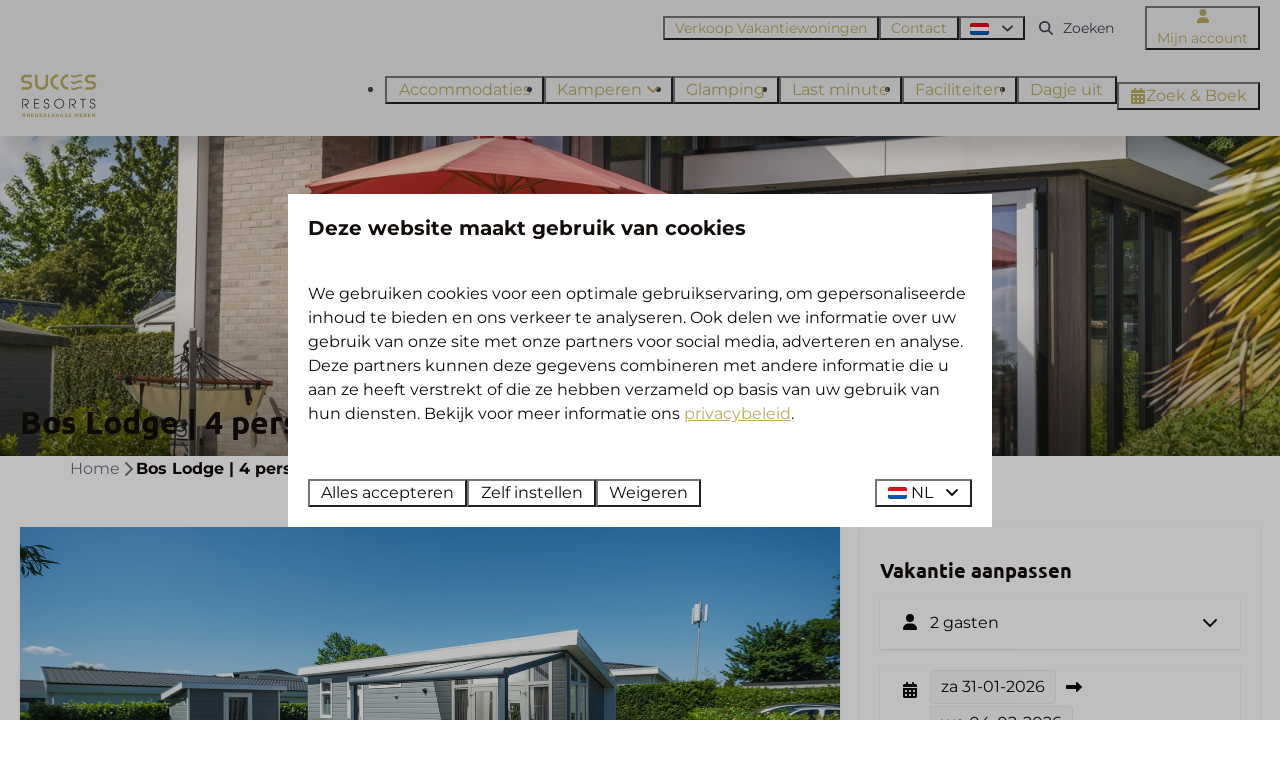

--- FILE ---
content_type: text/html; charset=utf-8
request_url: https://www.rhederlaagsemeren.nl/accommodaties/bos-lodge-4-personen
body_size: 18221
content:
<!DOCTYPE html><html data-color-scheme-id="default" lang="nl"><head><meta name="facebook-domain-verification" content="tyenw9dxp6dnndd13lr32igsaqgqme" />
<meta name="ahrefs-site-verification" content="00ed4b634abb4131b2a60402f09fc27a613e1566bd52d485eed6a16cfb22262b">
<meta name="facebook-domain-verification" content="s1k6h94oq98jtow0da0ixtrot0t0ac" />
<meta name="google-site-verification" content="NTzoTrDXdVF9Du2kK4FjNIQKAK3jo8KLMkMotN4l3Vo" /><meta charset="utf-8" /><meta content="width=device-width, initial-scale=1.0, viewport-fit=cover, maximum-scale=1.0, user-scalable=no" name="viewport" /><link href="https://www.rhederlaagsemeren.de/ferienhaeuser/bos-lodge-4-personen" hreflang="de" rel="alternate" /><link href="https://www.rhederlaagsemeren.com/holiday-homes/bos-lodge-4-persons" hreflang="en" rel="alternate" /><link href="https://www.rhederlaagsemeren.nl/accommodaties/bos-lodge-4-personen" hreflang="nl" rel="alternate" /><link href="https://www.rhederlaagsemeren.nl/accommodaties/bos-lodge-4-personen" rel="canonical" /><link href="https://www.rhederlaagsemeren.nl/accommodaties/bos-lodge-4-personen" hreflang="x-default" rel="alternate" /><link data-turbo-track="" href="https://cdn-cms.bookingexperts.com/uploads/theming/logo/image/9/82/RGH_fav.png" rel="icon" /><script src="https://cdn-cms.bookingexperts.com/assets/application-6ea51211f12128b4f3ee166b199adf4a9cc026fa1c6054b652d27a6e0e72dc7a.js"></script><script src="https://cdn-cms.bookingexperts.com/assets/application/bundle-8c6ebc96991c0e3c0c11c1a644faab784e60861793ff1a4ca947f93cdbcb3885.js"></script><script src="https://cdn-cms.bookingexperts.com/assets/design_system/bundle.vendor-5316a0cd80fcaa7bdf3252fd40923f8d003b6f868a0bedee28a4db05ef5c7f4a.js"></script><script src="https://cdn-cms.bookingexperts.com/assets/moment/nl-1b5b580c4659982bb4d06d58adfa87f49d68237a00eeaaefaf14f721e6408b65.js"></script><script src="//maps.google.com/maps/api/js?sensor=false&amp;libraries=places&amp;callback=NucleusGmap.loadGmap&amp;key=AIzaSyCjzY8EpS1NBO_aKh64NWh_mujdPTGpkrg" async="async"></script><script src="https://www.google.com/recaptcha/enterprise.js?render=6LcEtnUoAAAAAB9DJ5c77r3o3CGv-G9AgV8djZvL" async="async"></script>  <script src="https://cdn-cms.bookingexperts.com/assets/error_reporting-e323ef1bdaf20963f592bbfa7f03f031a7a62ba588179a171093d6be27d0e1e8.js" async="async" defer="defer"></script>
<style>
  @font-face {
  font-family: "Ubuntu";
src: url("https://cdn-cms.bookingexperts.com/assets/Ubuntu-Regular-fc1161f6a50a3efc551c88c7e14174f91c2b12b426c7f211affe22b7affddda4.woff2") format("woff2");
font-display: swap;

}

@font-face {
  font-family: "Ubuntu";
src: url("https://cdn-cms.bookingexperts.com/assets/Ubuntu-Italic-5963713a4d52ffab847e73768e45ce7d2a1f020526e6c98b22e57fb58cbbd6de.woff2") format("woff2");
font-display: swap;

font-style: italic;
}

@font-face {
  font-family: "Ubuntu";
src: url("https://cdn-cms.bookingexperts.com/assets/Ubuntu-Bold-4c42334a97cf7d1ec17394098d7745b403bc2099adcc854471c9e9a1f500fd77.woff2") format("woff2");
font-display: swap;

font-weight: bold;
}

@font-face {
  font-family: "Ubuntu";
src: url("https://cdn-cms.bookingexperts.com/assets/Ubuntu-BoldItalic-07b671a9888044e4053181c38c630342138cb92299b2b1cfe203b197980f996f.woff2") format("woff2");
font-display: swap;

font-style: italic;
font-weight: bold;
}

@font-face {
  font-family: "Montserrat";
src: url("https://cdn-cms.bookingexperts.com/assets/Montserrat-Regular-1c02c167221939faef44b14aab9d70b9431b5e3f919129460b43db572f23c158.woff2") format("woff2");
font-display: swap;

}

@font-face {
  font-family: "Montserrat";
src: url("https://cdn-cms.bookingexperts.com/assets/Montserrat-Italic-4d58b1ff00e7503433f983524f209dd5f1a0bebd0c99b7adc878a4f145c1a1a4.woff2") format("woff2");
font-display: swap;

font-style: italic;
}

@font-face {
  font-family: "Montserrat";
src: url("https://cdn-cms.bookingexperts.com/assets/Montserrat-Bold-8ed20613a7cd2248a672a1fe67da982c7d2ab97d0f2a5b713fcf7eea12b03464.woff2") format("woff2");
font-display: swap;

font-weight: bold;
}

@font-face {
  font-family: "Montserrat";
src: url("https://cdn-cms.bookingexperts.com/assets/Montserrat-BoldItalic-494dc84f57a0793e29b3e82980aaffc22ae42375283539faf410b78d373ae3af.woff2") format("woff2");
font-display: swap;

font-style: italic;
font-weight: bold;
}

</style>
<style>
[data-color-scheme-id="2924"] {
  --border-radius-scale: 0;
  --border-radius-button: 0.25rem;
  --font-family-base: 'Montserrat';
  --font-family-headings: 'Ubuntu';
  --font-family-headline: 'Ubuntu';
  --font-family-alt: 'Montserrat';
  --button-baseline-offset: 4%;
  --colors-background: #b95e5e;
  --colors-text: #ffffff;
  --colors-primary: #ffffff;
  --colors-text-on-primary: #b95e5e;
  --colors-secondary: #ffffff;
  --colors-text-on-secondary: #b95e5e;

}
[data-color-scheme-id="1193"] {
  --border-radius-scale: 0;
  --border-radius-button: 0.25rem;
  --font-family-base: 'Montserrat';
  --font-family-headings: 'Ubuntu';
  --font-family-headline: 'Ubuntu';
  --font-family-alt: 'Montserrat';
  --button-baseline-offset: 4%;
  --colors-background: #b9aa5e;
  --colors-text: #ffffff;
  --colors-primary: #ececed;
  --colors-text-on-primary: #3e434e;
  --colors-secondary: #3e434e;
  --colors-text-on-secondary: #3e434e;

}
[data-color-scheme-id="1195"] {
  --border-radius-scale: 0;
  --border-radius-button: 0.25rem;
  --font-family-base: 'Montserrat';
  --font-family-headings: 'Ubuntu';
  --font-family-headline: 'Ubuntu';
  --font-family-alt: 'Montserrat';
  --button-baseline-offset: 4%;
  --colors-background: #b9aa5e;
  --colors-text: #ffffff;
  --colors-primary: #3e434e;
  --colors-text-on-primary: #ffffff;
  --colors-secondary: #3e434e;
  --colors-text-on-secondary: #ffffff;

}
[data-color-scheme-id="1196"] {
  --border-radius-scale: 0;
  --border-radius-button: 0.25rem;
  --font-family-base: 'Montserrat';
  --font-family-headings: 'Ubuntu';
  --font-family-headline: 'Ubuntu';
  --font-family-alt: 'Montserrat';
  --button-baseline-offset: 4%;
  --colors-background: #ececed;
  --colors-text: #3e434e;
  --colors-primary: #3e434e;
  --colors-text-on-primary: #ffffff;
  --colors-secondary: #3e434e;
  --colors-text-on-secondary: #ffffff;

}
[data-color-scheme-id="1194"] {
  --border-radius-scale: 0;
  --border-radius-button: 0.25rem;
  --font-family-base: 'Montserrat';
  --font-family-headings: 'Ubuntu';
  --font-family-headline: 'Ubuntu';
  --font-family-alt: 'Montserrat';
  --button-baseline-offset: 4%;
  --colors-background: #ececed;
  --colors-text: #3e434e;
  --colors-primary: #b9aa5e;
  --colors-text-on-primary: #ffffff;
  --colors-secondary: #3e434e;
  --colors-text-on-secondary: #ffffff;

}
[data-color-scheme-id="2229"] {
  --border-radius-scale: 0;
  --border-radius-button: 0.25rem;
  --font-family-base: 'Montserrat';
  --font-family-headings: 'Ubuntu';
  --font-family-headline: 'Ubuntu';
  --font-family-alt: 'Montserrat';
  --button-baseline-offset: 4%;
  --colors-background: #b9b09d;
  --colors-text: #110c09;
  --colors-primary: #3e434e;
  --colors-text-on-primary: #ffffff;
  --colors-secondary: #ffffff;
  --colors-text-on-secondary: #3e434e;

}
[data-color-scheme-id="default"] {
  --border-radius-scale: 0;
  --border-radius-button: 0.25rem;
  --font-family-base: 'Montserrat';
  --font-family-headings: 'Ubuntu';
  --font-family-headline: 'Ubuntu';
  --font-family-alt: 'Montserrat';
  --button-baseline-offset: 4%;
  --colors-background: #ffffff;
  --colors-text: #110c09;
  --colors-primary: #3e434e;
  --colors-text-on-primary: #ffffff;
  --colors-secondary: #b9aa5e;
  --colors-text-on-secondary: #ffffff;

}
</style>

<style>
[data-color-scheme-id="white"] {
  --colors-background: #ffffff;
  --colors-text: #110c09;
  --colors-primary: #3e434e;
  --colors-text-on-primary: #ffffff;
  --colors-secondary: #b9aa5e;
  --colors-text-on-secondary: #ffffff;
}
[data-color-scheme-id="inverse"] {
  --colors-background: #110c09;
  --colors-text: #ffffff;
  --colors-primary: #ffffff;
  --colors-text-on-primary: #3e434e;
  --colors-secondary: #ffffff;
  --colors-text-on-secondary: #b9aa5e;
}
</style>
<link rel="stylesheet" href="https://cdn-cms.bookingexperts.com/assets/application-e292fdf8aab4ab1e5c38bbc4cabbff8531b24253814db2955736c302f0f566fd.css" media="all" /><link rel="stylesheet" href="https://cdn-cms.bookingexperts.com/uploads/site/custom_stylesheet/4/36/custom_stylesheet_ca2313b7-1c9f-4e13-8aa6-54b419ebea08_8b1c91816d6fed67aeb566efa2682d96.css" media="all" data-turbo-track="true" /><link rel="stylesheet" href="https://cdn-cms.bookingexperts.com/assets/application/bundle.vendor-324a2cdefd932676f30318ba3bc06f477f5aa112c7edd59972a8f9abfd7d6c56.css" media="all" />
<link rel="stylesheet" href="https://cdn-cms.bookingexperts.com/assets/application/bundle-7f826d2fea9e39e8dd1af3494c2e1140c1a836f59d7f8555e96618e3d165bf5f.css" media="all" /><style>[style*="background-image"]{
  background-position: center !important;
}

.slideshow__content {
    background: #ececed;
    padding-bottom: 1.5rem;
}

.header .header-nav-site-nav {
  height: 55px;
}

.header .header-nav-main-nav {
  margin-top: 0px;
  border-top: none;
  border-left: none;
}

.header .header-nav-site-nav {
  border-left: none;
}

.il-block-info {
  background-image: linear-gradient(to bottom, transparent, #000);
}

h1, h2, h3 {
  margin-top: 10px;
  margin-bottom: 10px;
}

h1 small, h2 small, h3 small, h3 .text-small, h2 .text-small, h1 .text-small {
  font-size: 60%;
  text-transform: uppercase;
  color: #b9aa5e;
}

.bg-grey h1 small, .bg-grey h2 small, .bg-grey h3 small {
  color: #e9ecff;
}

#block_widget_362211 {
  background-color: #127cbf30;
}

.header-nav-main-nav-desktop, .header-nav-main-nav-menu {
  font-size: 18px;
}
.nav-pills>li.active>a, .nav-pills>li.active>a:hover, .nav-pills>li.active>a:focus {
    color: #1c7cc1;
    background-color: transparent;
}

.button {
  padding: 0 0.7em
}

.icon-list:not(.icon-list--monochrome) .icon-list__icon {
  color: #b9aa5e !important;
}

.usps__description a {
  color: #b9aa5e !important;
  text-decoration: underline;
}

.themed-footer__contact-element .fa-home {
  margin-right: .5rem;
}

.themed-footer__contact-image {
  width: 50%;
}

.themed-footer__menu-item .themed-footer__nested-menu-item {
  margin-bottom: 0rem;
  font-size: 15px;
}

p a {
  color: #b9aa5e;
  text-decoration: underline;
}

.card h4 {
  font-size: 22px
}

@media (min-width: 1024px) {
    .video-section__main {
        height: 550px;
    }
}</style><link rel="stylesheet" href="https://cdn-cms.bookingexperts.com/assets/print-c70f26adc14865d36e1a26fdcd63ec4c8e2c06a3aa89e139ae9376890bda15f3.css" media="print" />    <script>
      // Define dataLayer and the gtag function.
      window.dataLayer = window.dataLayer || [];
    </script>
    <script>
      function gtag(){dataLayer.push(arguments);}
      gtag('consent', 'default', {
        ad_storage: 'denied',
        analytics_storage: 'denied',
        ad_user_data: 'denied',
        ad_personalization: 'denied',
        personalization: 'denied',
        personalization_storage: 'denied',
        functionality_storage: 'denied',
        security_storage: 'granted',
        wait_for_update: 500
      });

      gtag("set", "ads_data_redaction", true);
      gtag("set", "url_passthrough", true);
    </script>

  <script>
  </script>
  <!-- Google Tag Manager -->
  <script>
  (function(w,d,s,l,i){w[l]=w[l]||[];w[l].push({'gtm.start':
  new Date().getTime(),event:'gtm.js'});var f=d.getElementsByTagName(s)[0],
  j=d.createElement(s),dl=l!='dataLayer'?'&l='+l:'';j.async=true;j.src=
  '/system/metrics/154/gtm.js?id='+i+dl;f.parentNode.insertBefore(j,f);
  })(window,document,'script','dataLayer', 'GTM-NWXCG68');</script>
  <!-- End Google Tag Manager -->
<noscript><style>.lazyload { display: none; }</style></noscript><title>Bos Lodge | 4 personen</title><meta content="Heerlijk overnachten in onze sfeervolle Bos Lodge in de natuur" name="description" /><meta content="https://cdn.bookingexperts.com/uploads/image/image/670806/large_20250515-DickRuumpolFotografie-rhederlaagse_meren-LR-098.jpg" name="og:image" /></head><body class="ds-reset"><div class="application-layout__root">  <!-- Google Tag Manager (noscript) -->
  <noscript><iframe src="//www.rhederlaagsemeren.nl/ns.html?id=GTM-NWXCG68"
  height="0" width="0" style="display:none;visibility:hidden"></iframe></noscript>
  <!-- End Google Tag Manager (noscript) -->
<div class="print-only mb-3"><a href="https://www.rhederlaagsemeren.nl/"><img style="max-height: 10em;" alt="Resort Rhederlaagse Meren" src="https://cdn-cms.bookingexperts.com/uploads/theming/logo/image/9/79/Logo_s__800_x_500_px___2_.png" /></a></div><script>document.addEventListener('reservationSidebarRendered', (event) => {
  document.querySelectorAll('#async_content .reservation-sidebar-subcontent').forEach((element) => {
    element.remove();
  });
});</script><header class='header reset header--sticky-lg' data-color-scheme-id='1194' data-controller='openable overlappable sticky' data-openable-close-outside-value data-openable-manage-scroll-value data-openable-open-class='header--modal-open' data-overlappable-overlapped-class='header--force-modal' data-sticky-stuck-class='header--nav-stuck'>
<style>:root { --header-pull: 0rem; --header-pull-lg: 0rem; }</style>

<div class='header__top lg:hidden solid' data-color-scheme-id='1193'>
<div class="page-width page-width--wide header__top-container"><a class="flex min-w-0" href="tel:+31 (0)313 632211"><button type="button" class="button button--ghost button--small button--center" data-theme="website">
<div class="button__before"><i class="icon icon--normal fas fa-phone" data-theme="website"></i>

</div>
<div class="button__content">+31 (0)313 632211</div>


</button>
</a><a class="flex min-w-0" href="mailto:info@rhederlaagsemeren.nl"><button type="button" class="button button--ghost button--small button--center" data-theme="website">
<div class="button__before"><i class="icon icon--normal fas fa-envelope" data-theme="website"></i>

</div>
<div class="button__content">info@rhederlaagsemeren.nl</div>


</button>
</a>
</div></div>
<div class='header__top max-lg:hidden solid'>
<div class="page-width page-width--wide header__top-container"><div class='header__top-menu' data-overlappable-target='subject'>
<a target="_blank" href="https://succesresortsverkoop.nl/"><button type="button" class="button button--ghost button--small button--center" data-theme="website">

<div class="button__content">Verkoop Vakantiewoningen</div>


</button>


</a><a href="https://www.rhederlaagsemeren.nl/contact"><button type="button" class="button button--ghost button--small button--center" data-theme="website">

<div class="button__content">Contact</div>


</button>


</a></div>

<div class='picklist picklist--left max-lg:hidden' data-controller='openable' data-openable-close-outside-value data-openable-open-class='picklist--open'>
<div data-action='click-&gt;openable#toggle'><button type="button" title="Selecteer taal" class="button button--ghost button--small button--center" data-theme="website">

<div class="button__content"><span><img alt="Nederlands" src="https://cdn-cms.bookingexperts.com/assets/design_system/flags/flag_nl-dcf8474e32598eb8518c1e07ba44b3a9f76774ce700405ab6a4154571e4b8783.svg" />
</span>

<i class="ml-2 fas fa-angle-down"></i>
</div>


</button>
</div>
<div class='picklist__backdrop'>
<div class='picklist__dialog' data-color-scheme-id='default' data-openable-target='inside'>
<div class='picklist__header'>
Selecteer taal
<a data-action="openable#close" class="close-button"><i class="fas fa-times"></i></a>
</div>
<a class="picklist__option" href="https://www.rhederlaagsemeren.de/ferienhaeuser/bos-lodge-4-personen?currency=EUR&referrer" tabindex="0"><span>Deutsch</span>
</a>
<a class="picklist__option" href="https://www.rhederlaagsemeren.com/holiday-homes/bos-lodge-4-persons?currency=EUR&referrer" tabindex="0"><span>English</span>
</a>
<a class="picklist__option" href="https://www.rhederlaagsemeren.nl/accommodaties/bos-lodge-4-personen?currency=EUR&referrer" tabindex="0"><i class="fa-sm text-primary fas fa-check"></i><span>Nederlands</span>
</a>
</div>
</div>
</div>


<div class='search-field search-field--small search-field search-field--top-fill-solid max-lg:hidden'>
<i class="search-field__icon fas fa-search"></i>
<form class="search-field__form" action="/search" accept-charset="UTF-8" method="get"><input name="query" placeholder="Zoeken" required="required" class="search-field__input" type="search" id="search_query" />
</form></div>

<a href="/mijn-account"><button type="button" class="button button--neutral button--small button--center max-lg:hidden" data-theme="website">
<div class="button__before"><i class="icon icon--normal fas fa-user" data-theme="website"></i>

</div>
<div class="button__content">Mijn account</div>


</button>
</a>

</div></div>
<div class="page-width page-width--wide header__logo-lg header__logo-lg--header-resize"><a href="https://www.rhederlaagsemeren.nl/"><img data-overlappable-target="subject" alt="Resort Rhederlaagse Meren" src="https://cdn-cms.bookingexperts.com/uploads/theming/logo/image/9/79/Logo_s__800_x_500_px___2_.png" /></a>
</div><nav class='header__nav solid header__nav--solid' data-sticky-target='sticky'>
<div class="page-width page-width--wide header__nav-container"><div class='header__logo'><a href="https://www.rhederlaagsemeren.nl/"><img data-overlappable-target="subject" alt="Resort Rhederlaagse Meren" src="https://cdn-cms.bookingexperts.com/uploads/theming/logo/image/9/79/Logo_s__800_x_500_px___2_.png" /></a></div>
<button type="button" data-action="click-&gt;openable#open" data-theme="website" class="button button--ghost button--large button--center header__menu-button--menu">
<div class="button__before"><i class="icon icon--large fas fa-bars" data-theme="website"></i>

</div>
<div class="button__content">Menu</div>


</button>

<ul class='header__menu' data-overlappable-target='subject'>
<li>
<a href="https://www.rhederlaagsemeren.nl/accommodaties"><button type="button" class="button button--ghost button--large button--center" data-theme="website">

<div class="button__content">Accommodaties</div>


</button>


</a></li>
<li class='header__submenu' data-controller='openable' data-openable-close-outside-value data-openable-enable-hover-value>
<a href="https://www.rhederlaagsemeren.nl/kamperen"><button type="button" data-action="click-&gt;openable#toggle" data-theme="website" class="button button--ghost button--large button--center">

<div class="button__content">Kamperen
<i data-openable-target="hide" class="fas fa-angle-down"></i>
<i data-openable-target="show" class="fas fa-angle-up"></i>
</div>


</button>

</a><ul data-color-scheme-id='default' data-openable-target='show' style='display: none;'>
<div class='flex flex-col'>
<li class='first-of-type:mt-0 break-inside-avoid-column'><a href="https://www.rhederlaagsemeren.nl/arrangementen">Arrangementen
</a></li>
<li class='first-of-type:mt-0 break-inside-avoid-column'><a href="https://www.rhederlaagsemeren.nl/seizoensplaatsen">Seizoensplaatsen 
</a></li>
</div>
</ul>
</li>
<li>
<a href="https://www.rhederlaagsemeren.nl/glamping"><button type="button" class="button button--ghost button--large button--center" data-theme="website">

<div class="button__content">Glamping</div>


</button>


</a></li>
<li>
<a href="https://www.rhederlaagsemeren.nl/last-minute-veluwe"><button type="button" class="button button--ghost button--large button--center" data-theme="website">

<div class="button__content">Last minute</div>


</button>


</a></li>
<li>
<a href="https://www.rhederlaagsemeren.nl/faciliteiten"><button type="button" class="button button--ghost button--large button--center" data-theme="website">

<div class="button__content">Faciliteiten</div>


</button>


</a></li>
<li>
<a href="https://www.rhederlaagsemeren.nl/omgeving"><button type="button" class="button button--ghost button--large button--center" data-theme="website">

<div class="button__content">Dagje uit</div>


</button>


</a></li>
</ul>


<turbo-frame id='checkout-cart' src='/system/nl/checkout_booking'>
<div class="hstack"><a data-turbo="false" href="/reserveren"><button type="button" class="button button--primary button--large button--center" data-theme="website">

<div class="button__content"><div class="gap-3 hstack"><i class="icon icon--normal sm:max-md:hidden fas fa-calendar-alt" data-theme="website"></i>


<span class="max-sm:hidden">Zoek &amp; Boek</span>
</div>

</div>


</button>
</a>
<div class='checkout-cart-button max-sm:hidden' data-controller='openable' data-openable-close-outside-value data-openable-manage-scroll-value data-openable-open-class='checkout-cart-button--modal-open'>
<dialog aria-label='Je vakantie' class='checkout-modal' data-color-scheme-id='default' data-openable-target='dialog'>
<div class='checkout-modal__dialog' data-openable-target='inside'>
<div class='checkout-modal__header'>
<div class='checkout-modal__shopping-bag'>
<i class="fas fa-shopping-bag"></i>

</div>
Je vakantie
<a data-action="openable#close" class="close-button ml-auto"><i class="fas fa-times"></i></a>
</div>
<div class='checkout-modal__content'>
<div class='checkout-modal__empty'>
<img src="https://cdn-cms.bookingexperts.com/assets/empty_booking-99b1b8011408317afc97a5a537d61949779c0b8fdee86f505f0b97aeb5c6b9fe.svg" />
<h2 class='checkout-modal__empty-title'>Je hebt nog niks toegevoegd</h2>
<p class='checkout-modal__empty-body'>Bekijk de homepage of laat je inspireren in de zoek &amp; boek.</p>
<div class='checkout-modal__empty-buttons'>
<a data-turbo="false" href="/"><button type="button" class="button button--ghost button--normal button--center" data-theme="website">

<div class="button__content">Homepage</div>


</button>

</a><a data-turbo="false" href="/reserveren"><button type="button" class="button button--ghost button--normal button--center" data-theme="website">

<div class="button__content">Zoek &amp; Boek</div>


</button>

</a></div>
</div>
</div>
</div>
</dialog>

</div>

</div>


</turbo-frame>
</div></nav>
<div class='header__modal' data-color-scheme-id='default'>
<div class='header__modal-contact sm:hidden'>
<a class="flex min-w-0" href="tel:+31 (0)313 632211"><button type="button" class="button button--ghost button--small button--center" data-theme="website">
<div class="button__before"><i class="icon icon--normal fas fa-phone" data-theme="website"></i>

</div>
<div class="button__content">+31 (0)313 632211</div>


</button>
</a><a class="flex min-w-0" href="mailto:info@rhederlaagsemeren.nl"><button type="button" class="button button--ghost button--small button--center" data-theme="website">
<div class="button__before"><i class="icon icon--normal fas fa-envelope" data-theme="website"></i>

</div>
<div class="button__content">info@rhederlaagsemeren.nl</div>


</button>
</a>
</div>
<div class='header__modal-dialog' data-openable-target='inside'>
<div class='header__modal-header'>
Menu
<a data-action="openable#close" class="close-button"><i class="fas fa-times"></i></a>
</div>
<div class='header__modal-subheader'>
<a href="/reserveren"><button type="button" class="button button--primary button--normal button--center" data-theme="website">

<div class="button__content"><div class="gap-3 hstack"><i class="icon icon--normal fas fa-calendar-alt" data-theme="website"></i>


<span>Zoek &amp; Boek</span>
</div>

</div>


</button>
</a>

<a href="/mijn-account"><button type="button" class="button button--neutral button--normal button--center" data-theme="website">

<div class="button__content">Mijn account</div>


</button>
</a>

</div>
<div class='header__modal-content'>
<ul class='header__modal-menu'>
<li>
<div class='header__modal-menu-item'>
<a class="header__modal-menu-label" href="https://www.rhederlaagsemeren.nl/accommodaties">Accommodaties
</a>
</div>
</li>
<li data-controller='openable'>
<div class='header__modal-menu-item'>
<a class="header__modal-menu-label" href="https://www.rhederlaagsemeren.nl/kamperen">Kamperen
</a>
<div class='header__modal-menu-divider'></div>
<div class='header__modal-menu-toggle' data-action='click-&gt;openable#toggle'>
<i data-openable-target="hide" class="fas fa-plus"></i>
<i data-openable-target="show" class="fas fa-minus"></i>
</div>
</div>
<ul data-openable-target='show'>
<li><a href="https://www.rhederlaagsemeren.nl/arrangementen">Arrangementen
</a></li>
<li><a href="https://www.rhederlaagsemeren.nl/seizoensplaatsen">Seizoensplaatsen 
</a></li>
</ul>
</li>
<li>
<div class='header__modal-menu-item'>
<a class="header__modal-menu-label" href="https://www.rhederlaagsemeren.nl/glamping">Glamping
</a>
</div>
</li>
<li>
<div class='header__modal-menu-item'>
<a class="header__modal-menu-label" href="https://www.rhederlaagsemeren.nl/last-minute-veluwe">Last minute
</a>
</div>
</li>
<li>
<div class='header__modal-menu-item'>
<a class="header__modal-menu-label" href="https://www.rhederlaagsemeren.nl/faciliteiten">Faciliteiten
</a>
</div>
</li>
<li>
<div class='header__modal-menu-item'>
<a class="header__modal-menu-label" href="https://www.rhederlaagsemeren.nl/omgeving">Dagje uit
</a>
</div>
</li>
<li>
<div class='header__modal-menu-item'>
<a target="_blank" class="header__modal-menu-label" href="https://succesresortsverkoop.nl/">Verkoop Vakantiewoningen
</a>
</div>
</li>
<li>
<div class='header__modal-menu-item'>
<a class="header__modal-menu-label" href="https://www.rhederlaagsemeren.nl/contact">Contact
</a>
</div>
</li>
</ul>
</div>
<div class='header__modal-footer'>
<div class='picklist picklist--up' data-controller='openable' data-openable-close-outside-value data-openable-open-class='picklist--open'>
<div data-action='click-&gt;openable#toggle'><button type="button" title="Selecteer taal" class="button button--ghost button--normal button--center" data-theme="website">

<div class="button__content"><span><img alt="Nederlands" src="https://cdn-cms.bookingexperts.com/assets/design_system/flags/flag_nl-dcf8474e32598eb8518c1e07ba44b3a9f76774ce700405ab6a4154571e4b8783.svg" />
</span>
<span>NL</span>
<i class="ml-2 fas fa-angle-down"></i>
</div>


</button>
</div>
<div class='picklist__backdrop'>
<div class='picklist__dialog' data-color-scheme-id='default' data-openable-target='inside'>
<div class='picklist__header'>
Selecteer taal
<a data-action="openable#close" class="close-button"><i class="fas fa-times"></i></a>
</div>
<a class="picklist__option" href="https://www.rhederlaagsemeren.de/ferienhaeuser/bos-lodge-4-personen?currency=EUR&referrer" tabindex="0"><span>Deutsch</span>
</a>
<a class="picklist__option" href="https://www.rhederlaagsemeren.com/holiday-homes/bos-lodge-4-persons?currency=EUR&referrer" tabindex="0"><span>English</span>
</a>
<a class="picklist__option" href="https://www.rhederlaagsemeren.nl/accommodaties/bos-lodge-4-personen?currency=EUR&referrer" tabindex="0"><i class="fa-sm text-primary fas fa-check"></i><span>Nederlands</span>
</a>
</div>
</div>
</div>


<div class='search-field search-field--normal search-field search-field--top-fill-solid'>
<i class="search-field__icon fas fa-search"></i>
<form class="search-field__form" action="/search" accept-charset="UTF-8" method="get"><input name="query" placeholder="Zoeken" required="required" class="search-field__input" type="search" id="search_query" />
</form></div>

</div>
</div>
</div>

</header>

<div class='slideshow reset slideshow--small'>
<div class='slideshow__main'>
<div class='slide'>
<img alt="Luxe chalets" srcset="https://cdn-cms.bookingexperts.com/media/3581/36/optimized.jpg 1600w, https://cdn-cms.bookingexperts.com/media/3581/36/normal.jpg 800w, https://cdn-cms.bookingexperts.com/media/3581/36/middle_400.jpg 400w" style="object-position: 50% 50%" loading="lazy" class="slide__media_item" src="https://cdn-cms.bookingexperts.com/media/3581/36/optimized.jpg" />
</div>

<div class="page-width page-width--normal slideshow__container"><div class='slideshow__title'>
<h1 class="text text--heading-xl text--responsive" data-theme="website">Bos Lodge | 4 personen</h1>


</div>
</div></div>
</div>
<div class="page-width page-width--normal"><nav class="breadcrumbs-navigation" aria-label="Breadcrumb"><ol class="breadcrumbs" data-theme="website"><li class="breadcrumbs-item"><a class="breadcrumbs-item__link" href="https://www.rhederlaagsemeren.nl/">Home</a>
<i class="icon icon--small breadcrumbs-item__separator-icon fas fa-chevron-right" data-theme="website"></i>


</li>

<li class="breadcrumbs-item"><span class="breadcrumbs-item__current" aria-current="page">Bos Lodge | 4 personen</span>

</li>


</ol>
</nav>
</div><div class="pattern"><div class="container-fluid max-width"><div class="subtitle"><section class="widget-container html-embed-widget max-sm:block sm:block md:block lg:block xl:block"><header></header><style>
s.text-muted.text-nowrap, .pull-right.text-right.ml-1.mt-0 s, .pull-right.text-right.ml-5 s {
color: red;
}
</style></section></div><div class="mt-2"><div class="mt-8"><div class="row js-affix-container"><div class="col-md-8 js-affix-container-bottom-anchor"><div class="px-2 pb-4 sm:px-5 sm:pb-8 shadow bg-white"><div class="relative" id="images_category_18998"><div class="image-with-slides"><div class="aspect-ratio overflow-hidden min-height-40 -mx-2.5 sm:-mx-5"><div class="image-with-slides-image aspect-ratio-item active-image-a listing-image" data-arrows="" data-keys=""><div class="image-with-slides-image-a"><div class="responsive-image responsive-image-162777984"><div class="responsive-image-container"><img data-id="162777984" data-alt="Bos Lodge | 4 personen" data-src="https://cdn.bookingexperts.com/uploads/image/image/670806/cover_20250515-DickRuumpolFotografie-rhederlaagse_meren-LR-098.jpg" data-srcset="https://cdn.bookingexperts.com/uploads/image/image/670806/cover_20250515-DickRuumpolFotografie-rhederlaagse_meren-LR-098.jpg 1600w, https://cdn.bookingexperts.com/uploads/image/image/670806/large_20250515-DickRuumpolFotografie-rhederlaagse_meren-LR-098.jpg 800w, https://cdn.bookingexperts.com/uploads/image/image/670806/polaroid_20250515-DickRuumpolFotografie-rhederlaagse_meren-LR-098.jpg 400w" data-gravity-x="50" data-gravity-y="50" class="lazyload responsive-image-image relative zoomed-in zoomable lazyload-printing-visible" data-sizes="auto" style="object-position: 50% 50%; object-fit: cover; " src="[data-uri]" /><noscript><img id="162777984" alt="Bos Lodge | 4 personen" src="https://cdn.bookingexperts.com/uploads/image/image/670806/cover_20250515-DickRuumpolFotografie-rhederlaagse_meren-LR-098.jpg" srcset="https://cdn.bookingexperts.com/uploads/image/image/670806/cover_20250515-DickRuumpolFotografie-rhederlaagse_meren-LR-098.jpg 1600w, https://cdn.bookingexperts.com/uploads/image/image/670806/large_20250515-DickRuumpolFotografie-rhederlaagse_meren-LR-098.jpg 800w, https://cdn.bookingexperts.com/uploads/image/image/670806/polaroid_20250515-DickRuumpolFotografie-rhederlaagse_meren-LR-098.jpg 400w" class="lazyload responsive-image-image relative zoomed-in zoomable lazyload-printing-visible" data-sizes="auto" style="object-position: 50% 50%; object-fit: cover; "></noscript></div></div></div><div class="image-with-slides-image-b speed-fast"><div class="responsive-image responsive-image-162777992"><div class="responsive-image-container"><img data-id="162777992" data-alt="Bos Lodge | 4 personen" data-src="https://cdn.bookingexperts.com/uploads/image/image/670810/cover_20250515-DickRuumpolFotografie-rhederlaagse_meren-LR-103.jpg" data-srcset="https://cdn.bookingexperts.com/uploads/image/image/670810/cover_20250515-DickRuumpolFotografie-rhederlaagse_meren-LR-103.jpg 1600w, https://cdn.bookingexperts.com/uploads/image/image/670810/large_20250515-DickRuumpolFotografie-rhederlaagse_meren-LR-103.jpg 800w, https://cdn.bookingexperts.com/uploads/image/image/670810/polaroid_20250515-DickRuumpolFotografie-rhederlaagse_meren-LR-103.jpg 400w" data-gravity-x="50" data-gravity-y="50" class="lazyload responsive-image-image relative zoomed-in zoomable" data-sizes="auto" style="object-position: 50% 50%; object-fit: cover; " src="[data-uri]" /><noscript><img id="162777992" alt="Bos Lodge | 4 personen" src="https://cdn.bookingexperts.com/uploads/image/image/670810/cover_20250515-DickRuumpolFotografie-rhederlaagse_meren-LR-103.jpg" srcset="https://cdn.bookingexperts.com/uploads/image/image/670810/cover_20250515-DickRuumpolFotografie-rhederlaagse_meren-LR-103.jpg 1600w, https://cdn.bookingexperts.com/uploads/image/image/670810/large_20250515-DickRuumpolFotografie-rhederlaagse_meren-LR-103.jpg 800w, https://cdn.bookingexperts.com/uploads/image/image/670810/polaroid_20250515-DickRuumpolFotografie-rhederlaagse_meren-LR-103.jpg 400w" class="lazyload responsive-image-image relative zoomed-in zoomable" data-sizes="auto" style="object-position: 50% 50%; object-fit: cover; "></noscript></div></div></div><div class="image-with-slides-loading"><i class="fa-2x fa-spin fas fa-circle-notch"></i></div><div class="image-with-slides-prev"><i class="fa-2x fas fa-angle-left"></i></div><div class="image-with-slides-next"><i class="fa-2x fas fa-angle-right"></i></div></div><div class="image-with-slides-repository"><div class="responsive-image responsive-image-162777984"><div class="responsive-image-container"><img data-id="162777984" data-alt="Bos Lodge | 4 personen" data-src="https://cdn.bookingexperts.com/uploads/image/image/670806/cover_20250515-DickRuumpolFotografie-rhederlaagse_meren-LR-098.jpg" data-srcset="https://cdn.bookingexperts.com/uploads/image/image/670806/cover_20250515-DickRuumpolFotografie-rhederlaagse_meren-LR-098.jpg 1600w, https://cdn.bookingexperts.com/uploads/image/image/670806/large_20250515-DickRuumpolFotografie-rhederlaagse_meren-LR-098.jpg 800w, https://cdn.bookingexperts.com/uploads/image/image/670806/polaroid_20250515-DickRuumpolFotografie-rhederlaagse_meren-LR-098.jpg 400w" data-gravity-x="50" data-gravity-y="50" class="lazyload responsive-image-image relative zoomed-in zoomable" data-sizes="auto" style="object-position: 50% 50%; object-fit: cover; " src="[data-uri]" /><noscript><img id="162777984" alt="Bos Lodge | 4 personen" src="https://cdn.bookingexperts.com/uploads/image/image/670806/cover_20250515-DickRuumpolFotografie-rhederlaagse_meren-LR-098.jpg" srcset="https://cdn.bookingexperts.com/uploads/image/image/670806/cover_20250515-DickRuumpolFotografie-rhederlaagse_meren-LR-098.jpg 1600w, https://cdn.bookingexperts.com/uploads/image/image/670806/large_20250515-DickRuumpolFotografie-rhederlaagse_meren-LR-098.jpg 800w, https://cdn.bookingexperts.com/uploads/image/image/670806/polaroid_20250515-DickRuumpolFotografie-rhederlaagse_meren-LR-098.jpg 400w" class="lazyload responsive-image-image relative zoomed-in zoomable" data-sizes="auto" style="object-position: 50% 50%; object-fit: cover; "></noscript></div></div><div class="responsive-image responsive-image-162777992"><div class="responsive-image-container"><img data-id="162777992" data-alt="Bos Lodge | 4 personen" data-src="https://cdn.bookingexperts.com/uploads/image/image/670810/cover_20250515-DickRuumpolFotografie-rhederlaagse_meren-LR-103.jpg" data-srcset="https://cdn.bookingexperts.com/uploads/image/image/670810/cover_20250515-DickRuumpolFotografie-rhederlaagse_meren-LR-103.jpg 1600w, https://cdn.bookingexperts.com/uploads/image/image/670810/large_20250515-DickRuumpolFotografie-rhederlaagse_meren-LR-103.jpg 800w, https://cdn.bookingexperts.com/uploads/image/image/670810/polaroid_20250515-DickRuumpolFotografie-rhederlaagse_meren-LR-103.jpg 400w" data-gravity-x="50" data-gravity-y="50" class="lazyload responsive-image-image relative zoomed-in zoomable" data-sizes="auto" style="object-position: 50% 50%; object-fit: cover; " src="[data-uri]" /><noscript><img id="162777992" alt="Bos Lodge | 4 personen" src="https://cdn.bookingexperts.com/uploads/image/image/670810/cover_20250515-DickRuumpolFotografie-rhederlaagse_meren-LR-103.jpg" srcset="https://cdn.bookingexperts.com/uploads/image/image/670810/cover_20250515-DickRuumpolFotografie-rhederlaagse_meren-LR-103.jpg 1600w, https://cdn.bookingexperts.com/uploads/image/image/670810/large_20250515-DickRuumpolFotografie-rhederlaagse_meren-LR-103.jpg 800w, https://cdn.bookingexperts.com/uploads/image/image/670810/polaroid_20250515-DickRuumpolFotografie-rhederlaagse_meren-LR-103.jpg 400w" class="lazyload responsive-image-image relative zoomed-in zoomable" data-sizes="auto" style="object-position: 50% 50%; object-fit: cover; "></noscript></div></div><div class="responsive-image responsive-image-162778000"><div class="responsive-image-container"><img data-id="162778000" data-alt="Bos Lodge | 4 personen" data-src="https://cdn.bookingexperts.com/uploads/image/image/670811/cover_20250515-DickRuumpolFotografie-rhederlaagse_meren-LR-102.jpg" data-srcset="https://cdn.bookingexperts.com/uploads/image/image/670811/cover_20250515-DickRuumpolFotografie-rhederlaagse_meren-LR-102.jpg 1600w, https://cdn.bookingexperts.com/uploads/image/image/670811/large_20250515-DickRuumpolFotografie-rhederlaagse_meren-LR-102.jpg 800w, https://cdn.bookingexperts.com/uploads/image/image/670811/polaroid_20250515-DickRuumpolFotografie-rhederlaagse_meren-LR-102.jpg 400w" data-gravity-x="50" data-gravity-y="50" class="lazyload responsive-image-image relative zoomed-in zoomable" data-sizes="auto" style="object-position: 50% 50%; object-fit: cover; " src="[data-uri]" /><noscript><img id="162778000" alt="Bos Lodge | 4 personen" src="https://cdn.bookingexperts.com/uploads/image/image/670811/cover_20250515-DickRuumpolFotografie-rhederlaagse_meren-LR-102.jpg" srcset="https://cdn.bookingexperts.com/uploads/image/image/670811/cover_20250515-DickRuumpolFotografie-rhederlaagse_meren-LR-102.jpg 1600w, https://cdn.bookingexperts.com/uploads/image/image/670811/large_20250515-DickRuumpolFotografie-rhederlaagse_meren-LR-102.jpg 800w, https://cdn.bookingexperts.com/uploads/image/image/670811/polaroid_20250515-DickRuumpolFotografie-rhederlaagse_meren-LR-102.jpg 400w" class="lazyload responsive-image-image relative zoomed-in zoomable" data-sizes="auto" style="object-position: 50% 50%; object-fit: cover; "></noscript></div></div><div class="responsive-image responsive-image-162778008"><div class="responsive-image-container"><img data-id="162778008" data-alt="Bos Lodge | 4 personen" data-src="https://cdn.bookingexperts.com/uploads/image/image/670807/cover_20250515-DickRuumpolFotografie-rhederlaagse_meren-LR-099.jpg" data-srcset="https://cdn.bookingexperts.com/uploads/image/image/670807/cover_20250515-DickRuumpolFotografie-rhederlaagse_meren-LR-099.jpg 1600w, https://cdn.bookingexperts.com/uploads/image/image/670807/large_20250515-DickRuumpolFotografie-rhederlaagse_meren-LR-099.jpg 800w, https://cdn.bookingexperts.com/uploads/image/image/670807/polaroid_20250515-DickRuumpolFotografie-rhederlaagse_meren-LR-099.jpg 400w" data-gravity-x="50" data-gravity-y="50" class="lazyload responsive-image-image relative zoomed-in zoomable" data-sizes="auto" style="object-position: 50% 50%; object-fit: cover; " src="[data-uri]" /><noscript><img id="162778008" alt="Bos Lodge | 4 personen" src="https://cdn.bookingexperts.com/uploads/image/image/670807/cover_20250515-DickRuumpolFotografie-rhederlaagse_meren-LR-099.jpg" srcset="https://cdn.bookingexperts.com/uploads/image/image/670807/cover_20250515-DickRuumpolFotografie-rhederlaagse_meren-LR-099.jpg 1600w, https://cdn.bookingexperts.com/uploads/image/image/670807/large_20250515-DickRuumpolFotografie-rhederlaagse_meren-LR-099.jpg 800w, https://cdn.bookingexperts.com/uploads/image/image/670807/polaroid_20250515-DickRuumpolFotografie-rhederlaagse_meren-LR-099.jpg 400w" class="lazyload responsive-image-image relative zoomed-in zoomable" data-sizes="auto" style="object-position: 50% 50%; object-fit: cover; "></noscript></div></div><div class="responsive-image responsive-image-162778016"><div class="responsive-image-container"><img data-id="162778016" data-alt="Bos Lodge | 4 personen" data-src="https://cdn.bookingexperts.com/uploads/image/image/670804/cover_20250515-DickRuumpolFotografie-rhederlaagse_meren-LR-096.jpg" data-srcset="https://cdn.bookingexperts.com/uploads/image/image/670804/cover_20250515-DickRuumpolFotografie-rhederlaagse_meren-LR-096.jpg 1600w, https://cdn.bookingexperts.com/uploads/image/image/670804/large_20250515-DickRuumpolFotografie-rhederlaagse_meren-LR-096.jpg 800w, https://cdn.bookingexperts.com/uploads/image/image/670804/polaroid_20250515-DickRuumpolFotografie-rhederlaagse_meren-LR-096.jpg 400w" data-gravity-x="50" data-gravity-y="50" class="lazyload responsive-image-image relative zoomed-in zoomable" data-sizes="auto" style="object-position: 50% 50%; object-fit: cover; " src="[data-uri]" /><noscript><img id="162778016" alt="Bos Lodge | 4 personen" src="https://cdn.bookingexperts.com/uploads/image/image/670804/cover_20250515-DickRuumpolFotografie-rhederlaagse_meren-LR-096.jpg" srcset="https://cdn.bookingexperts.com/uploads/image/image/670804/cover_20250515-DickRuumpolFotografie-rhederlaagse_meren-LR-096.jpg 1600w, https://cdn.bookingexperts.com/uploads/image/image/670804/large_20250515-DickRuumpolFotografie-rhederlaagse_meren-LR-096.jpg 800w, https://cdn.bookingexperts.com/uploads/image/image/670804/polaroid_20250515-DickRuumpolFotografie-rhederlaagse_meren-LR-096.jpg 400w" class="lazyload responsive-image-image relative zoomed-in zoomable" data-sizes="auto" style="object-position: 50% 50%; object-fit: cover; "></noscript></div></div><div class="responsive-image responsive-image-162778024"><div class="responsive-image-container"><img data-id="162778024" data-alt="Bos Lodge | 4 personen" data-src="https://cdn.bookingexperts.com/uploads/image/image/670805/cover_20250515-DickRuumpolFotografie-rhederlaagse_meren-LR-097.jpg" data-srcset="https://cdn.bookingexperts.com/uploads/image/image/670805/cover_20250515-DickRuumpolFotografie-rhederlaagse_meren-LR-097.jpg 1600w, https://cdn.bookingexperts.com/uploads/image/image/670805/large_20250515-DickRuumpolFotografie-rhederlaagse_meren-LR-097.jpg 800w, https://cdn.bookingexperts.com/uploads/image/image/670805/polaroid_20250515-DickRuumpolFotografie-rhederlaagse_meren-LR-097.jpg 400w" data-gravity-x="50" data-gravity-y="50" class="lazyload responsive-image-image relative zoomed-in zoomable" data-sizes="auto" style="object-position: 50% 50%; object-fit: cover; " src="[data-uri]" /><noscript><img id="162778024" alt="Bos Lodge | 4 personen" src="https://cdn.bookingexperts.com/uploads/image/image/670805/cover_20250515-DickRuumpolFotografie-rhederlaagse_meren-LR-097.jpg" srcset="https://cdn.bookingexperts.com/uploads/image/image/670805/cover_20250515-DickRuumpolFotografie-rhederlaagse_meren-LR-097.jpg 1600w, https://cdn.bookingexperts.com/uploads/image/image/670805/large_20250515-DickRuumpolFotografie-rhederlaagse_meren-LR-097.jpg 800w, https://cdn.bookingexperts.com/uploads/image/image/670805/polaroid_20250515-DickRuumpolFotografie-rhederlaagse_meren-LR-097.jpg 400w" class="lazyload responsive-image-image relative zoomed-in zoomable" data-sizes="auto" style="object-position: 50% 50%; object-fit: cover; "></noscript></div></div><div class="responsive-image responsive-image-162778032"><div class="responsive-image-container"><img data-id="162778032" data-alt="Bos Lodge | 4 personen" data-src="https://cdn.bookingexperts.com/uploads/image/image/670799/cover_20250515-DickRuumpolFotografie-rhederlaagse_meren-LR-090.jpg" data-srcset="https://cdn.bookingexperts.com/uploads/image/image/670799/cover_20250515-DickRuumpolFotografie-rhederlaagse_meren-LR-090.jpg 1600w, https://cdn.bookingexperts.com/uploads/image/image/670799/large_20250515-DickRuumpolFotografie-rhederlaagse_meren-LR-090.jpg 800w, https://cdn.bookingexperts.com/uploads/image/image/670799/polaroid_20250515-DickRuumpolFotografie-rhederlaagse_meren-LR-090.jpg 400w" data-gravity-x="50" data-gravity-y="50" class="lazyload responsive-image-image relative zoomed-in zoomable" data-sizes="auto" style="object-position: 50% 50%; object-fit: cover; " src="[data-uri]" /><noscript><img id="162778032" alt="Bos Lodge | 4 personen" src="https://cdn.bookingexperts.com/uploads/image/image/670799/cover_20250515-DickRuumpolFotografie-rhederlaagse_meren-LR-090.jpg" srcset="https://cdn.bookingexperts.com/uploads/image/image/670799/cover_20250515-DickRuumpolFotografie-rhederlaagse_meren-LR-090.jpg 1600w, https://cdn.bookingexperts.com/uploads/image/image/670799/large_20250515-DickRuumpolFotografie-rhederlaagse_meren-LR-090.jpg 800w, https://cdn.bookingexperts.com/uploads/image/image/670799/polaroid_20250515-DickRuumpolFotografie-rhederlaagse_meren-LR-090.jpg 400w" class="lazyload responsive-image-image relative zoomed-in zoomable" data-sizes="auto" style="object-position: 50% 50%; object-fit: cover; "></noscript></div></div><div class="responsive-image responsive-image-162778040"><div class="responsive-image-container"><img data-id="162778040" data-alt="Bos Lodge | 4 personen" data-src="https://cdn.bookingexperts.com/uploads/image/image/670798/cover_20250515-DickRuumpolFotografie-rhederlaagse_meren-LR-091.jpg" data-srcset="https://cdn.bookingexperts.com/uploads/image/image/670798/cover_20250515-DickRuumpolFotografie-rhederlaagse_meren-LR-091.jpg 1600w, https://cdn.bookingexperts.com/uploads/image/image/670798/large_20250515-DickRuumpolFotografie-rhederlaagse_meren-LR-091.jpg 800w, https://cdn.bookingexperts.com/uploads/image/image/670798/polaroid_20250515-DickRuumpolFotografie-rhederlaagse_meren-LR-091.jpg 400w" data-gravity-x="50" data-gravity-y="50" class="lazyload responsive-image-image relative zoomed-in zoomable" data-sizes="auto" style="object-position: 50% 50%; object-fit: cover; " src="[data-uri]" /><noscript><img id="162778040" alt="Bos Lodge | 4 personen" src="https://cdn.bookingexperts.com/uploads/image/image/670798/cover_20250515-DickRuumpolFotografie-rhederlaagse_meren-LR-091.jpg" srcset="https://cdn.bookingexperts.com/uploads/image/image/670798/cover_20250515-DickRuumpolFotografie-rhederlaagse_meren-LR-091.jpg 1600w, https://cdn.bookingexperts.com/uploads/image/image/670798/large_20250515-DickRuumpolFotografie-rhederlaagse_meren-LR-091.jpg 800w, https://cdn.bookingexperts.com/uploads/image/image/670798/polaroid_20250515-DickRuumpolFotografie-rhederlaagse_meren-LR-091.jpg 400w" class="lazyload responsive-image-image relative zoomed-in zoomable" data-sizes="auto" style="object-position: 50% 50%; object-fit: cover; "></noscript></div></div><div class="responsive-image responsive-image-162778048"><div class="responsive-image-container"><img data-id="162778048" data-alt="Bos Lodge | 4 personen" data-src="https://cdn.bookingexperts.com/uploads/image/image/670800/cover_20250515-DickRuumpolFotografie-rhederlaagse_meren-LR-092.jpg" data-srcset="https://cdn.bookingexperts.com/uploads/image/image/670800/cover_20250515-DickRuumpolFotografie-rhederlaagse_meren-LR-092.jpg 1600w, https://cdn.bookingexperts.com/uploads/image/image/670800/large_20250515-DickRuumpolFotografie-rhederlaagse_meren-LR-092.jpg 800w, https://cdn.bookingexperts.com/uploads/image/image/670800/polaroid_20250515-DickRuumpolFotografie-rhederlaagse_meren-LR-092.jpg 400w" data-gravity-x="50" data-gravity-y="50" class="lazyload responsive-image-image relative zoomed-in zoomable" data-sizes="auto" style="object-position: 50% 50%; object-fit: cover; " src="[data-uri]" /><noscript><img id="162778048" alt="Bos Lodge | 4 personen" src="https://cdn.bookingexperts.com/uploads/image/image/670800/cover_20250515-DickRuumpolFotografie-rhederlaagse_meren-LR-092.jpg" srcset="https://cdn.bookingexperts.com/uploads/image/image/670800/cover_20250515-DickRuumpolFotografie-rhederlaagse_meren-LR-092.jpg 1600w, https://cdn.bookingexperts.com/uploads/image/image/670800/large_20250515-DickRuumpolFotografie-rhederlaagse_meren-LR-092.jpg 800w, https://cdn.bookingexperts.com/uploads/image/image/670800/polaroid_20250515-DickRuumpolFotografie-rhederlaagse_meren-LR-092.jpg 400w" class="lazyload responsive-image-image relative zoomed-in zoomable" data-sizes="auto" style="object-position: 50% 50%; object-fit: cover; "></noscript></div></div><div class="responsive-image responsive-image-162778056"><div class="responsive-image-container"><img data-id="162778056" data-alt="Bos Lodge | 4 personen" data-src="https://cdn.bookingexperts.com/uploads/image/image/670808/cover_20250515-DickRuumpolFotografie-rhederlaagse_meren-LR-100.jpg" data-srcset="https://cdn.bookingexperts.com/uploads/image/image/670808/cover_20250515-DickRuumpolFotografie-rhederlaagse_meren-LR-100.jpg 1600w, https://cdn.bookingexperts.com/uploads/image/image/670808/large_20250515-DickRuumpolFotografie-rhederlaagse_meren-LR-100.jpg 800w, https://cdn.bookingexperts.com/uploads/image/image/670808/polaroid_20250515-DickRuumpolFotografie-rhederlaagse_meren-LR-100.jpg 400w" data-gravity-x="50" data-gravity-y="50" class="lazyload responsive-image-image relative zoomed-in zoomable" data-sizes="auto" style="object-position: 50% 50%; object-fit: cover; " src="[data-uri]" /><noscript><img id="162778056" alt="Bos Lodge | 4 personen" src="https://cdn.bookingexperts.com/uploads/image/image/670808/cover_20250515-DickRuumpolFotografie-rhederlaagse_meren-LR-100.jpg" srcset="https://cdn.bookingexperts.com/uploads/image/image/670808/cover_20250515-DickRuumpolFotografie-rhederlaagse_meren-LR-100.jpg 1600w, https://cdn.bookingexperts.com/uploads/image/image/670808/large_20250515-DickRuumpolFotografie-rhederlaagse_meren-LR-100.jpg 800w, https://cdn.bookingexperts.com/uploads/image/image/670808/polaroid_20250515-DickRuumpolFotografie-rhederlaagse_meren-LR-100.jpg 400w" class="lazyload responsive-image-image relative zoomed-in zoomable" data-sizes="auto" style="object-position: 50% 50%; object-fit: cover; "></noscript></div></div><div class="responsive-image responsive-image-162778064"><div class="responsive-image-container"><img data-id="162778064" data-alt="Bos Lodge | 4 personen" data-src="https://cdn.bookingexperts.com/uploads/image/image/670809/cover_20250515-DickRuumpolFotografie-rhederlaagse_meren-LR-101.jpg" data-srcset="https://cdn.bookingexperts.com/uploads/image/image/670809/cover_20250515-DickRuumpolFotografie-rhederlaagse_meren-LR-101.jpg 1600w, https://cdn.bookingexperts.com/uploads/image/image/670809/large_20250515-DickRuumpolFotografie-rhederlaagse_meren-LR-101.jpg 800w, https://cdn.bookingexperts.com/uploads/image/image/670809/polaroid_20250515-DickRuumpolFotografie-rhederlaagse_meren-LR-101.jpg 400w" data-gravity-x="50" data-gravity-y="50" class="lazyload responsive-image-image relative zoomed-in zoomable" data-sizes="auto" style="object-position: 50% 50%; object-fit: cover; " src="[data-uri]" /><noscript><img id="162778064" alt="Bos Lodge | 4 personen" src="https://cdn.bookingexperts.com/uploads/image/image/670809/cover_20250515-DickRuumpolFotografie-rhederlaagse_meren-LR-101.jpg" srcset="https://cdn.bookingexperts.com/uploads/image/image/670809/cover_20250515-DickRuumpolFotografie-rhederlaagse_meren-LR-101.jpg 1600w, https://cdn.bookingexperts.com/uploads/image/image/670809/large_20250515-DickRuumpolFotografie-rhederlaagse_meren-LR-101.jpg 800w, https://cdn.bookingexperts.com/uploads/image/image/670809/polaroid_20250515-DickRuumpolFotografie-rhederlaagse_meren-LR-101.jpg 400w" class="lazyload responsive-image-image relative zoomed-in zoomable" data-sizes="auto" style="object-position: 50% 50%; object-fit: cover; "></noscript></div></div><div class="responsive-image responsive-image-162778072"><div class="responsive-image-container"><img data-id="162778072" data-alt="Bos Lodge | 4 personen" data-src="https://cdn.bookingexperts.com/uploads/image/image/670802/cover_20250515-DickRuumpolFotografie-rhederlaagse_meren-LR-094.jpg" data-srcset="https://cdn.bookingexperts.com/uploads/image/image/670802/cover_20250515-DickRuumpolFotografie-rhederlaagse_meren-LR-094.jpg 1600w, https://cdn.bookingexperts.com/uploads/image/image/670802/large_20250515-DickRuumpolFotografie-rhederlaagse_meren-LR-094.jpg 800w, https://cdn.bookingexperts.com/uploads/image/image/670802/polaroid_20250515-DickRuumpolFotografie-rhederlaagse_meren-LR-094.jpg 400w" data-gravity-x="50" data-gravity-y="50" class="lazyload responsive-image-image relative zoomed-in zoomable" data-sizes="auto" style="object-position: 50% 50%; object-fit: cover; " src="[data-uri]" /><noscript><img id="162778072" alt="Bos Lodge | 4 personen" src="https://cdn.bookingexperts.com/uploads/image/image/670802/cover_20250515-DickRuumpolFotografie-rhederlaagse_meren-LR-094.jpg" srcset="https://cdn.bookingexperts.com/uploads/image/image/670802/cover_20250515-DickRuumpolFotografie-rhederlaagse_meren-LR-094.jpg 1600w, https://cdn.bookingexperts.com/uploads/image/image/670802/large_20250515-DickRuumpolFotografie-rhederlaagse_meren-LR-094.jpg 800w, https://cdn.bookingexperts.com/uploads/image/image/670802/polaroid_20250515-DickRuumpolFotografie-rhederlaagse_meren-LR-094.jpg 400w" class="lazyload responsive-image-image relative zoomed-in zoomable" data-sizes="auto" style="object-position: 50% 50%; object-fit: cover; "></noscript></div></div><div class="responsive-image responsive-image-162778080"><div class="responsive-image-container"><img data-id="162778080" data-alt="Bos Lodge | 4 personen" data-src="https://cdn.bookingexperts.com/uploads/image/image/670803/cover_20250515-DickRuumpolFotografie-rhederlaagse_meren-LR-095.jpg" data-srcset="https://cdn.bookingexperts.com/uploads/image/image/670803/cover_20250515-DickRuumpolFotografie-rhederlaagse_meren-LR-095.jpg 1600w, https://cdn.bookingexperts.com/uploads/image/image/670803/large_20250515-DickRuumpolFotografie-rhederlaagse_meren-LR-095.jpg 800w, https://cdn.bookingexperts.com/uploads/image/image/670803/polaroid_20250515-DickRuumpolFotografie-rhederlaagse_meren-LR-095.jpg 400w" data-gravity-x="50" data-gravity-y="50" class="lazyload responsive-image-image relative zoomed-in zoomable" data-sizes="auto" style="object-position: 50% 50%; object-fit: cover; " src="[data-uri]" /><noscript><img id="162778080" alt="Bos Lodge | 4 personen" src="https://cdn.bookingexperts.com/uploads/image/image/670803/cover_20250515-DickRuumpolFotografie-rhederlaagse_meren-LR-095.jpg" srcset="https://cdn.bookingexperts.com/uploads/image/image/670803/cover_20250515-DickRuumpolFotografie-rhederlaagse_meren-LR-095.jpg 1600w, https://cdn.bookingexperts.com/uploads/image/image/670803/large_20250515-DickRuumpolFotografie-rhederlaagse_meren-LR-095.jpg 800w, https://cdn.bookingexperts.com/uploads/image/image/670803/polaroid_20250515-DickRuumpolFotografie-rhederlaagse_meren-LR-095.jpg 400w" class="lazyload responsive-image-image relative zoomed-in zoomable" data-sizes="auto" style="object-position: 50% 50%; object-fit: cover; "></noscript></div></div><div class="responsive-image responsive-image-162778088"><div class="responsive-image-container"><img data-id="162778088" data-alt="Bos Lodge | 4 personen" data-src="https://cdn.bookingexperts.com/uploads/image/image/670801/cover_20250515-DickRuumpolFotografie-rhederlaagse_meren-LR-093.jpg" data-srcset="https://cdn.bookingexperts.com/uploads/image/image/670801/cover_20250515-DickRuumpolFotografie-rhederlaagse_meren-LR-093.jpg 1600w, https://cdn.bookingexperts.com/uploads/image/image/670801/large_20250515-DickRuumpolFotografie-rhederlaagse_meren-LR-093.jpg 800w, https://cdn.bookingexperts.com/uploads/image/image/670801/polaroid_20250515-DickRuumpolFotografie-rhederlaagse_meren-LR-093.jpg 400w" data-gravity-x="50" data-gravity-y="50" class="lazyload responsive-image-image relative zoomed-in zoomable" data-sizes="auto" style="object-position: 50% 50%; object-fit: cover; " src="[data-uri]" /><noscript><img id="162778088" alt="Bos Lodge | 4 personen" src="https://cdn.bookingexperts.com/uploads/image/image/670801/cover_20250515-DickRuumpolFotografie-rhederlaagse_meren-LR-093.jpg" srcset="https://cdn.bookingexperts.com/uploads/image/image/670801/cover_20250515-DickRuumpolFotografie-rhederlaagse_meren-LR-093.jpg 1600w, https://cdn.bookingexperts.com/uploads/image/image/670801/large_20250515-DickRuumpolFotografie-rhederlaagse_meren-LR-093.jpg 800w, https://cdn.bookingexperts.com/uploads/image/image/670801/polaroid_20250515-DickRuumpolFotografie-rhederlaagse_meren-LR-093.jpg 400w" class="lazyload responsive-image-image relative zoomed-in zoomable" data-sizes="auto" style="object-position: 50% 50%; object-fit: cover; "></noscript></div></div></div></div><div class="clearfix hidden sm:block"><div class="-mx-1 py-2 clearfix"><div class="col-xs-3 col-md-2 !px-1 !py-2"><div class="aspect-ratio"><div class="image-with-slides-thumbnail aspect-ratio-item active"><div class="responsive-image responsive-image-162777984"><div class="responsive-image-container"><img data-id="162777984" data-alt="Bos Lodge | 4 personen" data-src="https://cdn.bookingexperts.com/uploads/image/image/670806/cover_20250515-DickRuumpolFotografie-rhederlaagse_meren-LR-098.jpg" data-srcset="https://cdn.bookingexperts.com/uploads/image/image/670806/cover_20250515-DickRuumpolFotografie-rhederlaagse_meren-LR-098.jpg 1600w, https://cdn.bookingexperts.com/uploads/image/image/670806/large_20250515-DickRuumpolFotografie-rhederlaagse_meren-LR-098.jpg 800w, https://cdn.bookingexperts.com/uploads/image/image/670806/polaroid_20250515-DickRuumpolFotografie-rhederlaagse_meren-LR-098.jpg 400w" data-gravity-x="50" data-gravity-y="50" class="lazyload responsive-image-image relative" data-sizes="auto" style="object-position: 50% 50%; object-fit: cover; " src="[data-uri]" /><noscript><img id="162777984" alt="Bos Lodge | 4 personen" src="https://cdn.bookingexperts.com/uploads/image/image/670806/cover_20250515-DickRuumpolFotografie-rhederlaagse_meren-LR-098.jpg" srcset="https://cdn.bookingexperts.com/uploads/image/image/670806/cover_20250515-DickRuumpolFotografie-rhederlaagse_meren-LR-098.jpg 1600w, https://cdn.bookingexperts.com/uploads/image/image/670806/large_20250515-DickRuumpolFotografie-rhederlaagse_meren-LR-098.jpg 800w, https://cdn.bookingexperts.com/uploads/image/image/670806/polaroid_20250515-DickRuumpolFotografie-rhederlaagse_meren-LR-098.jpg 400w" class="lazyload responsive-image-image relative" data-sizes="auto" style="object-position: 50% 50%; object-fit: cover; "></noscript></div></div></div></div></div><div class="col-xs-3 col-md-2 !px-1 !py-2"><div class="aspect-ratio"><div class="image-with-slides-thumbnail aspect-ratio-item"><div class="responsive-image responsive-image-162777992"><div class="responsive-image-container"><img data-id="162777992" data-alt="Bos Lodge | 4 personen" data-src="https://cdn.bookingexperts.com/uploads/image/image/670810/cover_20250515-DickRuumpolFotografie-rhederlaagse_meren-LR-103.jpg" data-srcset="https://cdn.bookingexperts.com/uploads/image/image/670810/cover_20250515-DickRuumpolFotografie-rhederlaagse_meren-LR-103.jpg 1600w, https://cdn.bookingexperts.com/uploads/image/image/670810/large_20250515-DickRuumpolFotografie-rhederlaagse_meren-LR-103.jpg 800w, https://cdn.bookingexperts.com/uploads/image/image/670810/polaroid_20250515-DickRuumpolFotografie-rhederlaagse_meren-LR-103.jpg 400w" data-gravity-x="50" data-gravity-y="50" class="lazyload responsive-image-image relative" data-sizes="auto" style="object-position: 50% 50%; object-fit: cover; " src="[data-uri]" /><noscript><img id="162777992" alt="Bos Lodge | 4 personen" src="https://cdn.bookingexperts.com/uploads/image/image/670810/cover_20250515-DickRuumpolFotografie-rhederlaagse_meren-LR-103.jpg" srcset="https://cdn.bookingexperts.com/uploads/image/image/670810/cover_20250515-DickRuumpolFotografie-rhederlaagse_meren-LR-103.jpg 1600w, https://cdn.bookingexperts.com/uploads/image/image/670810/large_20250515-DickRuumpolFotografie-rhederlaagse_meren-LR-103.jpg 800w, https://cdn.bookingexperts.com/uploads/image/image/670810/polaroid_20250515-DickRuumpolFotografie-rhederlaagse_meren-LR-103.jpg 400w" class="lazyload responsive-image-image relative" data-sizes="auto" style="object-position: 50% 50%; object-fit: cover; "></noscript></div></div></div></div></div><div class="col-xs-3 col-md-2 !px-1 !py-2"><div class="aspect-ratio"><div class="image-with-slides-thumbnail aspect-ratio-item"><div class="responsive-image responsive-image-162778000"><div class="responsive-image-container"><img data-id="162778000" data-alt="Bos Lodge | 4 personen" data-src="https://cdn.bookingexperts.com/uploads/image/image/670811/cover_20250515-DickRuumpolFotografie-rhederlaagse_meren-LR-102.jpg" data-srcset="https://cdn.bookingexperts.com/uploads/image/image/670811/cover_20250515-DickRuumpolFotografie-rhederlaagse_meren-LR-102.jpg 1600w, https://cdn.bookingexperts.com/uploads/image/image/670811/large_20250515-DickRuumpolFotografie-rhederlaagse_meren-LR-102.jpg 800w, https://cdn.bookingexperts.com/uploads/image/image/670811/polaroid_20250515-DickRuumpolFotografie-rhederlaagse_meren-LR-102.jpg 400w" data-gravity-x="50" data-gravity-y="50" class="lazyload responsive-image-image relative" data-sizes="auto" style="object-position: 50% 50%; object-fit: cover; " src="[data-uri]" /><noscript><img id="162778000" alt="Bos Lodge | 4 personen" src="https://cdn.bookingexperts.com/uploads/image/image/670811/cover_20250515-DickRuumpolFotografie-rhederlaagse_meren-LR-102.jpg" srcset="https://cdn.bookingexperts.com/uploads/image/image/670811/cover_20250515-DickRuumpolFotografie-rhederlaagse_meren-LR-102.jpg 1600w, https://cdn.bookingexperts.com/uploads/image/image/670811/large_20250515-DickRuumpolFotografie-rhederlaagse_meren-LR-102.jpg 800w, https://cdn.bookingexperts.com/uploads/image/image/670811/polaroid_20250515-DickRuumpolFotografie-rhederlaagse_meren-LR-102.jpg 400w" class="lazyload responsive-image-image relative" data-sizes="auto" style="object-position: 50% 50%; object-fit: cover; "></noscript></div></div></div></div></div><div class="col-xs-3 col-md-2 !px-1 !py-2"><div class="aspect-ratio"><div class="image-with-slides-thumbnail aspect-ratio-item"><div class="responsive-image responsive-image-162778008"><div class="responsive-image-container"><img data-id="162778008" data-alt="Bos Lodge | 4 personen" data-src="https://cdn.bookingexperts.com/uploads/image/image/670807/cover_20250515-DickRuumpolFotografie-rhederlaagse_meren-LR-099.jpg" data-srcset="https://cdn.bookingexperts.com/uploads/image/image/670807/cover_20250515-DickRuumpolFotografie-rhederlaagse_meren-LR-099.jpg 1600w, https://cdn.bookingexperts.com/uploads/image/image/670807/large_20250515-DickRuumpolFotografie-rhederlaagse_meren-LR-099.jpg 800w, https://cdn.bookingexperts.com/uploads/image/image/670807/polaroid_20250515-DickRuumpolFotografie-rhederlaagse_meren-LR-099.jpg 400w" data-gravity-x="50" data-gravity-y="50" class="lazyload responsive-image-image relative" data-sizes="auto" style="object-position: 50% 50%; object-fit: cover; " src="[data-uri]" /><noscript><img id="162778008" alt="Bos Lodge | 4 personen" src="https://cdn.bookingexperts.com/uploads/image/image/670807/cover_20250515-DickRuumpolFotografie-rhederlaagse_meren-LR-099.jpg" srcset="https://cdn.bookingexperts.com/uploads/image/image/670807/cover_20250515-DickRuumpolFotografie-rhederlaagse_meren-LR-099.jpg 1600w, https://cdn.bookingexperts.com/uploads/image/image/670807/large_20250515-DickRuumpolFotografie-rhederlaagse_meren-LR-099.jpg 800w, https://cdn.bookingexperts.com/uploads/image/image/670807/polaroid_20250515-DickRuumpolFotografie-rhederlaagse_meren-LR-099.jpg 400w" class="lazyload responsive-image-image relative" data-sizes="auto" style="object-position: 50% 50%; object-fit: cover; "></noscript></div></div></div></div></div><div class="col-xs-3 col-md-2 !px-1 !py-2"><div class="aspect-ratio"><div class="image-with-slides-thumbnail aspect-ratio-item"><div class="responsive-image responsive-image-162778016"><div class="responsive-image-container"><img data-id="162778016" data-alt="Bos Lodge | 4 personen" data-src="https://cdn.bookingexperts.com/uploads/image/image/670804/cover_20250515-DickRuumpolFotografie-rhederlaagse_meren-LR-096.jpg" data-srcset="https://cdn.bookingexperts.com/uploads/image/image/670804/cover_20250515-DickRuumpolFotografie-rhederlaagse_meren-LR-096.jpg 1600w, https://cdn.bookingexperts.com/uploads/image/image/670804/large_20250515-DickRuumpolFotografie-rhederlaagse_meren-LR-096.jpg 800w, https://cdn.bookingexperts.com/uploads/image/image/670804/polaroid_20250515-DickRuumpolFotografie-rhederlaagse_meren-LR-096.jpg 400w" data-gravity-x="50" data-gravity-y="50" class="lazyload responsive-image-image relative" data-sizes="auto" style="object-position: 50% 50%; object-fit: cover; " src="[data-uri]" /><noscript><img id="162778016" alt="Bos Lodge | 4 personen" src="https://cdn.bookingexperts.com/uploads/image/image/670804/cover_20250515-DickRuumpolFotografie-rhederlaagse_meren-LR-096.jpg" srcset="https://cdn.bookingexperts.com/uploads/image/image/670804/cover_20250515-DickRuumpolFotografie-rhederlaagse_meren-LR-096.jpg 1600w, https://cdn.bookingexperts.com/uploads/image/image/670804/large_20250515-DickRuumpolFotografie-rhederlaagse_meren-LR-096.jpg 800w, https://cdn.bookingexperts.com/uploads/image/image/670804/polaroid_20250515-DickRuumpolFotografie-rhederlaagse_meren-LR-096.jpg 400w" class="lazyload responsive-image-image relative" data-sizes="auto" style="object-position: 50% 50%; object-fit: cover; "></noscript></div></div></div></div></div><div class="col-xs-3 col-md-2 !px-1 !py-2"><div class="aspect-ratio"><div class="image-with-slides-thumbnail aspect-ratio-item"><div class="responsive-image responsive-image-162778024"><div class="responsive-image-container"><img data-id="162778024" data-alt="Bos Lodge | 4 personen" data-src="https://cdn.bookingexperts.com/uploads/image/image/670805/cover_20250515-DickRuumpolFotografie-rhederlaagse_meren-LR-097.jpg" data-srcset="https://cdn.bookingexperts.com/uploads/image/image/670805/cover_20250515-DickRuumpolFotografie-rhederlaagse_meren-LR-097.jpg 1600w, https://cdn.bookingexperts.com/uploads/image/image/670805/large_20250515-DickRuumpolFotografie-rhederlaagse_meren-LR-097.jpg 800w, https://cdn.bookingexperts.com/uploads/image/image/670805/polaroid_20250515-DickRuumpolFotografie-rhederlaagse_meren-LR-097.jpg 400w" data-gravity-x="50" data-gravity-y="50" class="lazyload responsive-image-image relative" data-sizes="auto" style="object-position: 50% 50%; object-fit: cover; " src="[data-uri]" /><noscript><img id="162778024" alt="Bos Lodge | 4 personen" src="https://cdn.bookingexperts.com/uploads/image/image/670805/cover_20250515-DickRuumpolFotografie-rhederlaagse_meren-LR-097.jpg" srcset="https://cdn.bookingexperts.com/uploads/image/image/670805/cover_20250515-DickRuumpolFotografie-rhederlaagse_meren-LR-097.jpg 1600w, https://cdn.bookingexperts.com/uploads/image/image/670805/large_20250515-DickRuumpolFotografie-rhederlaagse_meren-LR-097.jpg 800w, https://cdn.bookingexperts.com/uploads/image/image/670805/polaroid_20250515-DickRuumpolFotografie-rhederlaagse_meren-LR-097.jpg 400w" class="lazyload responsive-image-image relative" data-sizes="auto" style="object-position: 50% 50%; object-fit: cover; "></noscript></div></div></div></div></div><div class="col-xs-3 col-md-2 !px-1 !py-2"><div class="aspect-ratio"><div class="image-with-slides-thumbnail aspect-ratio-item"><div class="responsive-image responsive-image-162778032"><div class="responsive-image-container"><img data-id="162778032" data-alt="Bos Lodge | 4 personen" data-src="https://cdn.bookingexperts.com/uploads/image/image/670799/cover_20250515-DickRuumpolFotografie-rhederlaagse_meren-LR-090.jpg" data-srcset="https://cdn.bookingexperts.com/uploads/image/image/670799/cover_20250515-DickRuumpolFotografie-rhederlaagse_meren-LR-090.jpg 1600w, https://cdn.bookingexperts.com/uploads/image/image/670799/large_20250515-DickRuumpolFotografie-rhederlaagse_meren-LR-090.jpg 800w, https://cdn.bookingexperts.com/uploads/image/image/670799/polaroid_20250515-DickRuumpolFotografie-rhederlaagse_meren-LR-090.jpg 400w" data-gravity-x="50" data-gravity-y="50" class="lazyload responsive-image-image relative" data-sizes="auto" style="object-position: 50% 50%; object-fit: cover; " src="[data-uri]" /><noscript><img id="162778032" alt="Bos Lodge | 4 personen" src="https://cdn.bookingexperts.com/uploads/image/image/670799/cover_20250515-DickRuumpolFotografie-rhederlaagse_meren-LR-090.jpg" srcset="https://cdn.bookingexperts.com/uploads/image/image/670799/cover_20250515-DickRuumpolFotografie-rhederlaagse_meren-LR-090.jpg 1600w, https://cdn.bookingexperts.com/uploads/image/image/670799/large_20250515-DickRuumpolFotografie-rhederlaagse_meren-LR-090.jpg 800w, https://cdn.bookingexperts.com/uploads/image/image/670799/polaroid_20250515-DickRuumpolFotografie-rhederlaagse_meren-LR-090.jpg 400w" class="lazyload responsive-image-image relative" data-sizes="auto" style="object-position: 50% 50%; object-fit: cover; "></noscript></div></div></div></div></div><div class="col-xs-3 col-md-2 !px-1 !py-2"><div class="aspect-ratio"><div class="image-with-slides-thumbnail aspect-ratio-item"><div class="responsive-image responsive-image-162778040"><div class="responsive-image-container"><img data-id="162778040" data-alt="Bos Lodge | 4 personen" data-src="https://cdn.bookingexperts.com/uploads/image/image/670798/cover_20250515-DickRuumpolFotografie-rhederlaagse_meren-LR-091.jpg" data-srcset="https://cdn.bookingexperts.com/uploads/image/image/670798/cover_20250515-DickRuumpolFotografie-rhederlaagse_meren-LR-091.jpg 1600w, https://cdn.bookingexperts.com/uploads/image/image/670798/large_20250515-DickRuumpolFotografie-rhederlaagse_meren-LR-091.jpg 800w, https://cdn.bookingexperts.com/uploads/image/image/670798/polaroid_20250515-DickRuumpolFotografie-rhederlaagse_meren-LR-091.jpg 400w" data-gravity-x="50" data-gravity-y="50" class="lazyload responsive-image-image relative" data-sizes="auto" style="object-position: 50% 50%; object-fit: cover; " src="[data-uri]" /><noscript><img id="162778040" alt="Bos Lodge | 4 personen" src="https://cdn.bookingexperts.com/uploads/image/image/670798/cover_20250515-DickRuumpolFotografie-rhederlaagse_meren-LR-091.jpg" srcset="https://cdn.bookingexperts.com/uploads/image/image/670798/cover_20250515-DickRuumpolFotografie-rhederlaagse_meren-LR-091.jpg 1600w, https://cdn.bookingexperts.com/uploads/image/image/670798/large_20250515-DickRuumpolFotografie-rhederlaagse_meren-LR-091.jpg 800w, https://cdn.bookingexperts.com/uploads/image/image/670798/polaroid_20250515-DickRuumpolFotografie-rhederlaagse_meren-LR-091.jpg 400w" class="lazyload responsive-image-image relative" data-sizes="auto" style="object-position: 50% 50%; object-fit: cover; "></noscript></div></div></div></div></div><div class="col-xs-3 col-md-2 !px-1 !py-2"><div class="aspect-ratio"><div class="image-with-slides-thumbnail aspect-ratio-item"><div class="responsive-image responsive-image-162778048"><div class="responsive-image-container"><img data-id="162778048" data-alt="Bos Lodge | 4 personen" data-src="https://cdn.bookingexperts.com/uploads/image/image/670800/cover_20250515-DickRuumpolFotografie-rhederlaagse_meren-LR-092.jpg" data-srcset="https://cdn.bookingexperts.com/uploads/image/image/670800/cover_20250515-DickRuumpolFotografie-rhederlaagse_meren-LR-092.jpg 1600w, https://cdn.bookingexperts.com/uploads/image/image/670800/large_20250515-DickRuumpolFotografie-rhederlaagse_meren-LR-092.jpg 800w, https://cdn.bookingexperts.com/uploads/image/image/670800/polaroid_20250515-DickRuumpolFotografie-rhederlaagse_meren-LR-092.jpg 400w" data-gravity-x="50" data-gravity-y="50" class="lazyload responsive-image-image relative" data-sizes="auto" style="object-position: 50% 50%; object-fit: cover; " src="[data-uri]" /><noscript><img id="162778048" alt="Bos Lodge | 4 personen" src="https://cdn.bookingexperts.com/uploads/image/image/670800/cover_20250515-DickRuumpolFotografie-rhederlaagse_meren-LR-092.jpg" srcset="https://cdn.bookingexperts.com/uploads/image/image/670800/cover_20250515-DickRuumpolFotografie-rhederlaagse_meren-LR-092.jpg 1600w, https://cdn.bookingexperts.com/uploads/image/image/670800/large_20250515-DickRuumpolFotografie-rhederlaagse_meren-LR-092.jpg 800w, https://cdn.bookingexperts.com/uploads/image/image/670800/polaroid_20250515-DickRuumpolFotografie-rhederlaagse_meren-LR-092.jpg 400w" class="lazyload responsive-image-image relative" data-sizes="auto" style="object-position: 50% 50%; object-fit: cover; "></noscript></div></div></div></div></div><div class="col-xs-3 col-md-2 !px-1 !py-2"><div class="aspect-ratio"><div class="image-with-slides-thumbnail aspect-ratio-item"><div class="responsive-image responsive-image-162778056"><div class="responsive-image-container"><img data-id="162778056" data-alt="Bos Lodge | 4 personen" data-src="https://cdn.bookingexperts.com/uploads/image/image/670808/cover_20250515-DickRuumpolFotografie-rhederlaagse_meren-LR-100.jpg" data-srcset="https://cdn.bookingexperts.com/uploads/image/image/670808/cover_20250515-DickRuumpolFotografie-rhederlaagse_meren-LR-100.jpg 1600w, https://cdn.bookingexperts.com/uploads/image/image/670808/large_20250515-DickRuumpolFotografie-rhederlaagse_meren-LR-100.jpg 800w, https://cdn.bookingexperts.com/uploads/image/image/670808/polaroid_20250515-DickRuumpolFotografie-rhederlaagse_meren-LR-100.jpg 400w" data-gravity-x="50" data-gravity-y="50" class="lazyload responsive-image-image relative" data-sizes="auto" style="object-position: 50% 50%; object-fit: cover; " src="[data-uri]" /><noscript><img id="162778056" alt="Bos Lodge | 4 personen" src="https://cdn.bookingexperts.com/uploads/image/image/670808/cover_20250515-DickRuumpolFotografie-rhederlaagse_meren-LR-100.jpg" srcset="https://cdn.bookingexperts.com/uploads/image/image/670808/cover_20250515-DickRuumpolFotografie-rhederlaagse_meren-LR-100.jpg 1600w, https://cdn.bookingexperts.com/uploads/image/image/670808/large_20250515-DickRuumpolFotografie-rhederlaagse_meren-LR-100.jpg 800w, https://cdn.bookingexperts.com/uploads/image/image/670808/polaroid_20250515-DickRuumpolFotografie-rhederlaagse_meren-LR-100.jpg 400w" class="lazyload responsive-image-image relative" data-sizes="auto" style="object-position: 50% 50%; object-fit: cover; "></noscript></div></div></div></div></div><div class="col-xs-3 col-md-2 !px-1 !py-2"><div class="aspect-ratio"><div class="image-with-slides-thumbnail aspect-ratio-item"><div class="responsive-image responsive-image-162778064"><div class="responsive-image-container"><img data-id="162778064" data-alt="Bos Lodge | 4 personen" data-src="https://cdn.bookingexperts.com/uploads/image/image/670809/cover_20250515-DickRuumpolFotografie-rhederlaagse_meren-LR-101.jpg" data-srcset="https://cdn.bookingexperts.com/uploads/image/image/670809/cover_20250515-DickRuumpolFotografie-rhederlaagse_meren-LR-101.jpg 1600w, https://cdn.bookingexperts.com/uploads/image/image/670809/large_20250515-DickRuumpolFotografie-rhederlaagse_meren-LR-101.jpg 800w, https://cdn.bookingexperts.com/uploads/image/image/670809/polaroid_20250515-DickRuumpolFotografie-rhederlaagse_meren-LR-101.jpg 400w" data-gravity-x="50" data-gravity-y="50" class="lazyload responsive-image-image relative" data-sizes="auto" style="object-position: 50% 50%; object-fit: cover; " src="[data-uri]" /><noscript><img id="162778064" alt="Bos Lodge | 4 personen" src="https://cdn.bookingexperts.com/uploads/image/image/670809/cover_20250515-DickRuumpolFotografie-rhederlaagse_meren-LR-101.jpg" srcset="https://cdn.bookingexperts.com/uploads/image/image/670809/cover_20250515-DickRuumpolFotografie-rhederlaagse_meren-LR-101.jpg 1600w, https://cdn.bookingexperts.com/uploads/image/image/670809/large_20250515-DickRuumpolFotografie-rhederlaagse_meren-LR-101.jpg 800w, https://cdn.bookingexperts.com/uploads/image/image/670809/polaroid_20250515-DickRuumpolFotografie-rhederlaagse_meren-LR-101.jpg 400w" class="lazyload responsive-image-image relative" data-sizes="auto" style="object-position: 50% 50%; object-fit: cover; "></noscript></div></div></div></div></div><div class="col-xs-3 col-md-2 !px-1 !py-2"><div class="aspect-ratio"><div class="image-with-slides-thumbnail aspect-ratio-item"><div class="responsive-image responsive-image-162778072"><div class="responsive-image-container"><img data-id="162778072" data-alt="Bos Lodge | 4 personen" data-src="https://cdn.bookingexperts.com/uploads/image/image/670802/cover_20250515-DickRuumpolFotografie-rhederlaagse_meren-LR-094.jpg" data-srcset="https://cdn.bookingexperts.com/uploads/image/image/670802/cover_20250515-DickRuumpolFotografie-rhederlaagse_meren-LR-094.jpg 1600w, https://cdn.bookingexperts.com/uploads/image/image/670802/large_20250515-DickRuumpolFotografie-rhederlaagse_meren-LR-094.jpg 800w, https://cdn.bookingexperts.com/uploads/image/image/670802/polaroid_20250515-DickRuumpolFotografie-rhederlaagse_meren-LR-094.jpg 400w" data-gravity-x="50" data-gravity-y="50" class="lazyload responsive-image-image relative" data-sizes="auto" style="object-position: 50% 50%; object-fit: cover; " src="[data-uri]" /><noscript><img id="162778072" alt="Bos Lodge | 4 personen" src="https://cdn.bookingexperts.com/uploads/image/image/670802/cover_20250515-DickRuumpolFotografie-rhederlaagse_meren-LR-094.jpg" srcset="https://cdn.bookingexperts.com/uploads/image/image/670802/cover_20250515-DickRuumpolFotografie-rhederlaagse_meren-LR-094.jpg 1600w, https://cdn.bookingexperts.com/uploads/image/image/670802/large_20250515-DickRuumpolFotografie-rhederlaagse_meren-LR-094.jpg 800w, https://cdn.bookingexperts.com/uploads/image/image/670802/polaroid_20250515-DickRuumpolFotografie-rhederlaagse_meren-LR-094.jpg 400w" class="lazyload responsive-image-image relative" data-sizes="auto" style="object-position: 50% 50%; object-fit: cover; "></noscript></div></div></div></div></div><div class="col-xs-3 col-md-2 !px-1 !py-2"><div class="aspect-ratio"><div class="image-with-slides-thumbnail aspect-ratio-item"><div class="responsive-image responsive-image-162778080"><div class="responsive-image-container"><img data-id="162778080" data-alt="Bos Lodge | 4 personen" data-src="https://cdn.bookingexperts.com/uploads/image/image/670803/cover_20250515-DickRuumpolFotografie-rhederlaagse_meren-LR-095.jpg" data-srcset="https://cdn.bookingexperts.com/uploads/image/image/670803/cover_20250515-DickRuumpolFotografie-rhederlaagse_meren-LR-095.jpg 1600w, https://cdn.bookingexperts.com/uploads/image/image/670803/large_20250515-DickRuumpolFotografie-rhederlaagse_meren-LR-095.jpg 800w, https://cdn.bookingexperts.com/uploads/image/image/670803/polaroid_20250515-DickRuumpolFotografie-rhederlaagse_meren-LR-095.jpg 400w" data-gravity-x="50" data-gravity-y="50" class="lazyload responsive-image-image relative" data-sizes="auto" style="object-position: 50% 50%; object-fit: cover; " src="[data-uri]" /><noscript><img id="162778080" alt="Bos Lodge | 4 personen" src="https://cdn.bookingexperts.com/uploads/image/image/670803/cover_20250515-DickRuumpolFotografie-rhederlaagse_meren-LR-095.jpg" srcset="https://cdn.bookingexperts.com/uploads/image/image/670803/cover_20250515-DickRuumpolFotografie-rhederlaagse_meren-LR-095.jpg 1600w, https://cdn.bookingexperts.com/uploads/image/image/670803/large_20250515-DickRuumpolFotografie-rhederlaagse_meren-LR-095.jpg 800w, https://cdn.bookingexperts.com/uploads/image/image/670803/polaroid_20250515-DickRuumpolFotografie-rhederlaagse_meren-LR-095.jpg 400w" class="lazyload responsive-image-image relative" data-sizes="auto" style="object-position: 50% 50%; object-fit: cover; "></noscript></div></div></div></div></div><div class="col-xs-3 col-md-2 !px-1 !py-2"><div class="aspect-ratio"><div class="image-with-slides-thumbnail aspect-ratio-item"><div class="responsive-image responsive-image-162778088"><div class="responsive-image-container"><img data-id="162778088" data-alt="Bos Lodge | 4 personen" data-src="https://cdn.bookingexperts.com/uploads/image/image/670801/cover_20250515-DickRuumpolFotografie-rhederlaagse_meren-LR-093.jpg" data-srcset="https://cdn.bookingexperts.com/uploads/image/image/670801/cover_20250515-DickRuumpolFotografie-rhederlaagse_meren-LR-093.jpg 1600w, https://cdn.bookingexperts.com/uploads/image/image/670801/large_20250515-DickRuumpolFotografie-rhederlaagse_meren-LR-093.jpg 800w, https://cdn.bookingexperts.com/uploads/image/image/670801/polaroid_20250515-DickRuumpolFotografie-rhederlaagse_meren-LR-093.jpg 400w" data-gravity-x="50" data-gravity-y="50" class="lazyload responsive-image-image relative" data-sizes="auto" style="object-position: 50% 50%; object-fit: cover; " src="[data-uri]" /><noscript><img id="162778088" alt="Bos Lodge | 4 personen" src="https://cdn.bookingexperts.com/uploads/image/image/670801/cover_20250515-DickRuumpolFotografie-rhederlaagse_meren-LR-093.jpg" srcset="https://cdn.bookingexperts.com/uploads/image/image/670801/cover_20250515-DickRuumpolFotografie-rhederlaagse_meren-LR-093.jpg 1600w, https://cdn.bookingexperts.com/uploads/image/image/670801/large_20250515-DickRuumpolFotografie-rhederlaagse_meren-LR-093.jpg 800w, https://cdn.bookingexperts.com/uploads/image/image/670801/polaroid_20250515-DickRuumpolFotografie-rhederlaagse_meren-LR-093.jpg 400w" class="lazyload responsive-image-image relative" data-sizes="auto" style="object-position: 50% 50%; object-fit: cover; "></noscript></div></div></div></div></div></div></div></div></div><a class="mt-8 anchor-scroll btn btn-primary btn-block md:hidden" data-offset="100" href="#async_content"><i class="fa fa-chevron-down mr-5"></i>Beschikbaarheid en prijs</a><div class="mt-8" role="tabpanel"><ul class="nav nav-tabs" role="tablist"><li class="active" role="presentation"><a aria-controls="description" data-toggle="tab" href="#description" role="tab">Omschrijving</a></li><li role="presentation"><a aria-controls="locations" data-toggle="tab" href="#locations" role="tab">Kaart</a></li><li role="presentation"><a aria-controls="reviews" class="flex-center !flex" data-toggle="tab" href="#reviews" role="tab">Recensies<span class="ml-2.5 -mt-2 -mr-1"><div class="text-nowrap hspace-1"><div class="inline-block"><span class="rating"><span class="rating-stack"><i class="fa-stack-1x rating-fill fas fa-star"></i></span><span class="rating-stack"><i class="fa-stack-1x rating-fill fas fa-star"></i></span><span class="rating-stack"><i class="fa-stack-1x rating-fill fas fa-star"></i></span><span class="rating-stack"><i class="fa-stack-1x rating-fill fas fa-star"></i></span><span class="rating-stack"><i class="fa-stack-1x fas fa-star"></i><i class="fa-stack-1x rating-fill fas fa-star-half"></i></span></span></div><div class="bg-primary white inline-block square-3 circle text-center">9,2</div></div></span></a></li></ul><div class="tab-content"><div class="tab-pane active" id="description" role="tabpanel"><div class="divider" style="height: 30px; ">&nbsp;</div><section class="widget-container snippet-widget max-sm:block sm:block md:block lg:block xl:block" id="location"><header><h3>Locatie</h3></header><div>Gelderland, Lathum</div></section><div class="divider" style="height: 20px; ">&nbsp;</div><section class="widget-container snippet-widget max-sm:block sm:block md:block lg:block xl:block" id="grouped_amenities"><header><h3>Voorzieningen</h3></header><div class="show-more overflow-hidden relative" data-max-height="360" id="4ee7bdbc" style="max-height: 360px;"><div class="flex flex-wrap -mt-4"><div class="flex-col-12 sm-flex-col-6 mt-4 md-flex-col-4"><h3 class="mt-0">Algemeen</h3><ol class="list-unstyled inline-block"><li><i class="mr-2 fas fa-check"></i>Rookvrij</li><li><i class="mr-2 fas fa-check"></i>Vrijstaande accommodatie </li><li><i class="mr-2 fas fa-check"></i>Gelijksvloers</li><li><i class="mr-2 fas fa-check"></i>Wifi</li></ol></div><div class="flex-col-12 sm-flex-col-6 mt-4 md-flex-col-4"><h3 class="mt-0">Woonruimte</h3><ol class="list-unstyled inline-block"><li><i class="mr-2 fas fa-check"></i>Flatscreen TV</li><li><i class="mr-2 fas fa-check"></i>Radio cd speler</li></ol></div><div class="flex-col-12 sm-flex-col-6 mt-4 md-flex-col-4"><h3 class="mt-0">Keuken</h3><ol class="list-unstyled inline-block"><li><i class="mr-2 fas fa-check"></i>Complete keuken</li><li><i class="mr-2 fas fa-check"></i>Gezellige eethoek</li><li><i class="mr-2 fas fa-check"></i>Vaatwasser</li><li><i class="mr-2 fas fa-check"></i>Kookplaat</li><li><i class="mr-2 fas fa-check"></i>Afzuigkap </li><li><i class="mr-2 fas fa-check"></i>Koelkast met vriesvak</li><li><i class="mr-2 fas fa-check"></i>Combi magnetron</li><li><i class="mr-2 fas fa-check"></i>Keukengerei</li><li><i class="mr-2 fas fa-check"></i>Servies</li><li><i class="mr-2 fas fa-check"></i>Compleet glaswerk (drinkglazen)</li><li><i class="mr-2 fas fa-check"></i>Koffiepadapparaat</li><li><i class="mr-2 fas fa-check"></i> Filterkoffiezetapparaat</li><li><i class="mr-2 fas fa-check"></i>Waterkoker</li></ol></div><div class="flex-col-12 sm-flex-col-6 mt-4 md-flex-col-4"><h3 class="mt-0">Badkamer</h3><ol class="list-unstyled inline-block"><li><i class="mr-2 fas fa-check"></i>Enkele wastafel </li><li><i class="mr-2 fas fa-check"></i>Douche</li><li><i class="mr-2 fas fa-check"></i>Toilet in badkamer</li></ol></div><div class="flex-col-12 sm-flex-col-6 mt-4 md-flex-col-4"><h3 class="mt-0">Slaapkamer</h3><ol class="list-unstyled inline-block"><li><i class="mr-2 fas fa-check"></i>2 slaapkamers</li><li><i class="mr-2 fas fa-check"></i>Boxspringbedden</li><li><i class="mr-2 fas fa-check"></i>Twee persoonsbed </li><li><i class="mr-2 fas fa-check"></i>Twee éénpersoons bedden (2e slaapkamer)</li><li><i class="mr-2 fas fa-check"></i>Kledingkast</li></ol></div><div class="flex-col-12 sm-flex-col-6 mt-4 md-flex-col-4"><h3 class="mt-0">Buiten</h3><ol class="list-unstyled inline-block"><li><i class="mr-2 fas fa-check"></i>Overdekt terras</li><li><i class="mr-2 fas fa-check"></i>Tuinmeubilair </li><li><i class="mr-2 fas fa-check"></i>Leuke tuin </li></ol></div></div><div class="show-more-footer"><a class="show-more-more absolute bottom-0 left-0 right-0 px-20 py-32 text-center" href="#"><button class="btn btn-default show-more-button">Toon meer&nbsp;↓</button></a><div class="mt-12 text-center show-more__hide-unless-active"><button class="btn btn-default show-more-less anchor-scroll" href="#4ee7bdbc">Toon minder&nbsp;↑</button></div></div></div></section><div class="divider" style="height: 20px; ">&nbsp;</div><section class="widget-container snippet-widget max-sm:block sm:block md:block lg:block xl:block" id="full_description"><header><h3>Omschrijving</h3></header><p class="lead">Heerlijk overnachten in onze sfeervolle Bos Lodge in de natuur</p><p>Ontsnap aan de dagelijkse drukte en beleef een ontspannen vakantie in onze sfeervolle Bos Lodge voor 4 personen. Deze knusse en gelijkvloerse accommodatie combineert comfort en natuur, waardoor je je meteen thuis voelt. Binnen geniet je van een ruime woonkamer met een flatscreen-tv, een moderne badkamer en twee comfortabele slaapkamers: één met een tweepersoonsbed en één met twee eenpersoonsbedden.</p><p>De volledig uitgeruste keuken biedt alle gemakken die je nodig hebt, zoals een waterkoker, combimagnetron, vaatwasser, koffiezetapparaat en koelkast. Buiten nodigt het terras met tuinmeubilair je uit om te ontspannen en de frisse lucht op te snuiven in de prachtige, natuurlijke omgeving.</p><h3>Ontdek Rhederlaagse Meren</h3><p>Vakantiepark Rhederlaagse Meren biedt een breed scala aan faciliteiten en ligt direct aan het water. Je kunt een dag doorbrengen op het zandstrand of een boot huren om de omgeving vanaf het water te verkennen. Voor waterliefhebbers is dit park een waar paradijs.</p><p>Het park heeft daarnaast een buitenzwembad met spectaculaire glijbanen, een bowlingbaan, glow in the dark minigolf, speeltuinen en een animatieteam. Of je nu op zoek bent naar ontspanning of juist activiteiten, je hoeft je geen moment te vervelen. Voor het gemak zijn er een restaurant, snackbar en een gezellige beachbar op het park, ideaal voor een hapje en een drankje zonder dat je zelf hoeft te koken.</p><h3>Van Veluwe tot IJssel: eropuit in elke richting</h3><p>De omgeving van Rhederlaagse Meren biedt een perfecte mix van natuur, cultuur en avontuur. Verken de uitgestrekte Veluwe te voet of per fiets en spot wilde dieren in Nationaal Park Veluwezoom. Breng een bezoek aan charmante steden zoals Arnhem, met zijn historische Eusebiuskerk en gezellige modekwartier, of Doesburg, bekend om zijn mosterdmuseum en sfeervolle terrassen.</p><p>Voor gezinnen zijn er volop mogelijkheden, zoals Burgers’ Zoo, het Nederlands Openluchtmuseum en avontuurlijke uitjes naar De Spelerij of Klimbos Veluwe. Ook een boottocht over de IJssel of een bezoek aan Kasteel Rosendael met zijn prachtige tuinen en fonteinen mag niet ontbreken.</p><p><br></p><p>Of je nu een gezellig uitje met vrienden plant of een rustige familievakantie zoekt, de Bos Lodge biedt de perfecte combinatie van rust en comfort. Geniet van een onvergetelijk verblijf midden in de natuur en boek vandaag nog!</p></section><div class='energy-label flex flex-col items-start'>
<b>Energielabel:</b>

</div>
<section class="widget-container html-embed-widget max-sm:block sm:block md:block lg:block xl:block"><header></header><script>
(function () {
  function isEnergyHeader(el) {
    if (!el) return false;
    var t = (el.textContent || "").trim().toLowerCase();
    return t === "energielabel" || t === "energie-label";
  }

  function process() {
    // 1) Verberg .energy-label zonder <img> en de bijbehorende h4.mt-0 (indien aanwezig)
    var blocks = document.querySelectorAll(".energy-label");
    blocks.forEach(function (block) {
      var hasImg = !!block.querySelector("img");
      if (!hasImg) {
        block.style.display = "none";

        // Probeer de bijbehorende header in dezelfde container te vinden (direct child)
        var parent = block.parentElement;
        if (parent) {
          var directHeader = parent.querySelector(":scope > h4.mt-0");
          if (isEnergyHeader(directHeader)) {
            directHeader.style.display = "none";
          }
        }

        // Fallback: loop terug door vorige siblings voor een h4.mt-0
        var prev = block.previousElementSibling;
        while (prev) {
          if (prev.matches && prev.matches("h4.mt-0") && isEnergyHeader(prev)) {
            prev.style.display = "none";
            break;
          }
          prev = prev.previousElementSibling;
        }
      }
    });

    // 2) Als er wel een header staat, maar in hetzelfde blok géén .energy-label met <img>, verberg dan die header
    var headers = document.querySelectorAll("h4.mt-0");
    headers.forEach(function (h) {
      if (!isEnergyHeader(h)) return;
      var container = h.parentElement;
      if (!container) return;

      // Is er in deze container een energielabel mét afbeelding?
      var hasLabelWithImg = !!container.querySelector(".energy-label img");
      if (!hasLabelWithImg) {
        h.style.display = "none";
      }
    });
  }

  var observer = new MutationObserver(process);
  observer.observe(document.body, { childList: true, subtree: true });

  // Run ook direct bij load
  if (document.readyState === "loading") {
    document.addEventListener("DOMContentLoaded", process);
  } else {
    process();
  }
})();
</script></section></div><div class="tab-pane" id="reviews" role="tabpanel"><h3 class="mt-8 pt-8 mb-8">17 recensies</h3><hr class="mb-0" /><ol class="list-unstyled reviews-list"><li class="clearfix border-bottom py-8"><div class="pull-right ml-5"><div class="ml-5"><div class="text-nowrap hspace-1"><div class="inline-block"><span class="rating"><span class="rating-stack"><i class="fa-stack-1x rating-fill fas fa-star"></i></span><span class="rating-stack"><i class="fa-stack-1x rating-fill fas fa-star"></i></span><span class="rating-stack"><i class="fa-stack-1x rating-fill fas fa-star"></i></span><span class="rating-stack"><i class="fa-stack-1x rating-fill fas fa-star"></i></span><span class="rating-stack"><i class="fa-stack-1x rating-fill fas fa-star"></i></span></span></div><div class="bg-primary white inline-block square-4 circle text-center">10</div></div></div></div><p class="mt-8 review-text"><span>Wir sind super freundlich empfangen worden. Und unser Chalet war richtig super. Total modern und total alles sauber. 
Vorallem lieben wir die ganze Umgebung. Man super schöne fahrradtouren unternehmen. Oder auch bei schlechten Wetter einfach mal super entspannen. Wir kommen aufjedenfall wieder</span></p><p class="mt-8 text-muted">September 2025 - Maria E.</p></li><li class="clearfix border-bottom py-8"><div class="pull-right ml-5"><div class="ml-5"><div class="text-nowrap hspace-1"><div class="inline-block"><span class="rating"><span class="rating-stack"><i class="fa-stack-1x rating-fill fas fa-star"></i></span><span class="rating-stack"><i class="fa-stack-1x rating-fill fas fa-star"></i></span><span class="rating-stack"><i class="fa-stack-1x rating-fill fas fa-star"></i></span><span class="rating-stack"><i class="fa-stack-1x rating-fill fas fa-star"></i></span><span class="rating-stack"><i class="fa-stack-1x fas fa-star"></i><i class="fa-stack-1x rating-fill fas fa-star-half"></i></span></span></div><div class="bg-primary white inline-block square-4 circle text-center">8,8</div></div></div></div><p class="mt-8 review-text">Geen recensie achtergelaten</p><p class="mt-8 text-muted">September 2025 - Sirach B.</p></li><li class="clearfix border-bottom py-8"><div class="pull-right ml-5"><div class="ml-5"><div class="text-nowrap hspace-1"><div class="inline-block"><span class="rating"><span class="rating-stack"><i class="fa-stack-1x rating-fill fas fa-star"></i></span><span class="rating-stack"><i class="fa-stack-1x rating-fill fas fa-star"></i></span><span class="rating-stack"><i class="fa-stack-1x rating-fill fas fa-star"></i></span><span class="rating-stack"><i class="fa-stack-1x rating-fill fas fa-star"></i></span><span class="rating-stack"><i class="fa-stack-1x rating-fill fas fa-star"></i></span></span></div><div class="bg-primary white inline-block square-4 circle text-center">10</div></div></div></div><p class="mt-8 review-text"><span>Toller Park, schönes Schwimmbad, toller See und sehr freundliches Personal:)</span></p><p class="mt-8 text-muted">Augustus 2025 - Svetlana L.</p></li><li class="clearfix border-bottom py-8"><div class="pull-right ml-5"><div class="ml-5"><div class="text-nowrap hspace-1"><div class="inline-block"><span class="rating"><span class="rating-stack"><i class="fa-stack-1x rating-fill fas fa-star"></i></span><span class="rating-stack"><i class="fa-stack-1x rating-fill fas fa-star"></i></span><span class="rating-stack"><i class="fa-stack-1x rating-fill fas fa-star"></i></span><span class="rating-stack"><i class="fa-stack-1x rating-fill fas fa-star"></i></span><span class="rating-stack"><i class="fa-stack-1x fas fa-star"></i><i class="fa-stack-1x rating-fill fas fa-star-half"></i></span></span></div><div class="bg-primary white inline-block square-4 circle text-center">8,9</div></div></div></div><p class="mt-8 review-text"><span>Die Lage ist sehr gut. Pool nur sehr schade daß er für 2 Tage geschlossen war.</span></p><p class="mt-8 text-muted">Augustus 2025 - NINA T.</p></li><li class="clearfix border-bottom py-8"><div class="pull-right ml-5"><div class="ml-5"><div class="text-nowrap hspace-1"><div class="inline-block"><span class="rating"><span class="rating-stack"><i class="fa-stack-1x rating-fill fas fa-star"></i></span><span class="rating-stack"><i class="fa-stack-1x rating-fill fas fa-star"></i></span><span class="rating-stack"><i class="fa-stack-1x rating-fill fas fa-star"></i></span><span class="rating-stack"><i class="fa-stack-1x rating-fill fas fa-star"></i></span><span class="rating-stack"><i class="fa-stack-1x fas fa-star"></i><i class="fa-stack-1x rating-fill fas fa-star-half"></i></span></span></div><div class="bg-primary white inline-block square-4 circle text-center">8,5</div></div></div></div><p class="mt-8 review-text"><span>Het park was zeker leuk, Helaas was het huisje niet wat we hadden verwacht. 
Op de foto was een overkapping tezien. 
Ruime banken. 
Het was een 2zitter en een stoel. 
Teweinig zit plekken voor 4 personen.

Ingang van de douche was erg smal. 
Voor grotere personen geen mogelijkheid om te douchen. 
Keukengerei erg oncompleet.
Erg hoge instap om in het huisje tekomen. 

Personeel was zeker vriendelijk.</span></p><p class="mt-8 text-muted">Augustus 2025 - P H.</p></li><li class="clearfix border-bottom py-8"><div class="pull-right ml-5"><div class="ml-5"><div class="text-nowrap hspace-1"><div class="inline-block"><span class="rating"><span class="rating-stack"><i class="fa-stack-1x rating-fill fas fa-star"></i></span><span class="rating-stack"><i class="fa-stack-1x rating-fill fas fa-star"></i></span><span class="rating-stack"><i class="fa-stack-1x rating-fill fas fa-star"></i></span><span class="rating-stack"><i class="fa-stack-1x rating-fill fas fa-star"></i></span><span class="rating-stack"><i class="fa-stack-1x rating-fill fas fa-star"></i></span></span></div><div class="bg-primary white inline-block square-4 circle text-center">9,8</div></div></div></div><p class="mt-8 review-text"><span>Gute Organisation und schnelle Abwicklung, im Park ist alles verständlich ausgeschildert. 
Wir hätten Paar Sonnenliegen in der Unterkunft sehr schön gefunden, ansonsten war alles super.</span></p><p class="mt-8 text-muted">Augustus 2025 - Inna Z.</p></li><li class="clearfix border-bottom py-8"><div class="pull-right ml-5"><div class="ml-5"><div class="text-nowrap hspace-1"><div class="inline-block"><span class="rating"><span class="rating-stack"><i class="fa-stack-1x rating-fill fas fa-star"></i></span><span class="rating-stack"><i class="fa-stack-1x rating-fill fas fa-star"></i></span><span class="rating-stack"><i class="fa-stack-1x rating-fill fas fa-star"></i></span><span class="rating-stack"><i class="fa-stack-1x rating-fill fas fa-star"></i></span><span class="rating-stack"><i class="fa-stack-1x fas fa-star"></i><i class="fa-stack-1x rating-fill fas fa-star-half"></i></span></span></div><div class="bg-primary white inline-block square-4 circle text-center">8,5</div></div></div></div><p class="mt-8 review-text"><span>Huisje prima, faciliteiten.</span></p><p class="mt-8 text-muted">Juli 2025 - Sandra D.</p></li><li class="clearfix border-bottom py-8"><div class="pull-right ml-5"><div class="ml-5"><div class="text-nowrap hspace-1"><div class="inline-block"><span class="rating"><span class="rating-stack"><i class="fa-stack-1x rating-fill fas fa-star"></i></span><span class="rating-stack"><i class="fa-stack-1x rating-fill fas fa-star"></i></span><span class="rating-stack"><i class="fa-stack-1x rating-fill fas fa-star"></i></span><span class="rating-stack"><i class="fa-stack-1x rating-fill fas fa-star"></i></span><span class="rating-stack"><i class="fa-stack-1x rating-fill fas fa-star"></i></span></span></div><div class="bg-primary white inline-block square-4 circle text-center">10</div></div></div></div><p class="mt-8 review-text">Geen recensie achtergelaten</p><p class="mt-8 text-muted">Juni 2025 - michel s.</p></li><li class="clearfix border-bottom py-8"><div class="pull-right ml-5"><div class="ml-5"><div class="text-nowrap hspace-1"><div class="inline-block"><span class="rating"><span class="rating-stack"><i class="fa-stack-1x rating-fill fas fa-star"></i></span><span class="rating-stack"><i class="fa-stack-1x rating-fill fas fa-star"></i></span><span class="rating-stack"><i class="fa-stack-1x rating-fill fas fa-star"></i></span><span class="rating-stack"><i class="fa-stack-1x rating-fill fas fa-star"></i></span><span class="rating-stack"><i class="fa-stack-1x fas fa-star"></i><i class="fa-stack-1x rating-fill fas fa-star-half"></i></span></span></div><div class="bg-primary white inline-block square-4 circle text-center">9</div></div></div></div><p class="mt-8 review-text"><span>Nice time with nature around. We had a lot of fun.
Bungalow was nice with enough space for 4 people and well equipped. Recommended</span></p><p class="mt-8 text-muted">Juni 2025 - Jean-philippe G.</p></li><li class="clearfix border-bottom py-8"><div class="pull-right ml-5"><div class="ml-5"><div class="text-nowrap hspace-1"><div class="inline-block"><span class="rating"><span class="rating-stack"><i class="fa-stack-1x rating-fill fas fa-star"></i></span><span class="rating-stack"><i class="fa-stack-1x rating-fill fas fa-star"></i></span><span class="rating-stack"><i class="fa-stack-1x rating-fill fas fa-star"></i></span><span class="rating-stack"><i class="fa-stack-1x rating-fill fas fa-star"></i></span><span class="rating-stack"><i class="fa-stack-1x fas fa-star"></i></span></span></div><div class="bg-primary white inline-block square-4 circle text-center">8,4</div></div></div></div><p class="mt-8 review-text"><span>Im Großen und Ganzen alles gut.</span></p><p class="mt-8 text-muted">Mei 2025 - Peter S.</p></li><li class="clearfix border-bottom py-8"><div class="pull-right ml-5"><div class="ml-5"><div class="text-nowrap hspace-1"><div class="inline-block"><span class="rating"><span class="rating-stack"><i class="fa-stack-1x rating-fill fas fa-star"></i></span><span class="rating-stack"><i class="fa-stack-1x rating-fill fas fa-star"></i></span><span class="rating-stack"><i class="fa-stack-1x rating-fill fas fa-star"></i></span><span class="rating-stack"><i class="fa-stack-1x rating-fill fas fa-star"></i></span><span class="rating-stack"><i class="fa-stack-1x fas fa-star"></i><i class="fa-stack-1x rating-fill fas fa-star-half"></i></span></span></div><div class="bg-primary white inline-block square-4 circle text-center">9</div></div></div></div><p class="mt-8 review-text"><span>- sehr sympathischer Empfang und Mitarbeiterin an der Rezeption
- Mitarbeiterin der Rezeption hilfsbereit und geht Wünsche ein
- sehr saubere Unterkunft! 
- Unterkunft nicht schimmelig oder muffig, perfekt
- räumliche Nähe zu den Fischgewässern</span></p><p class="mt-8 text-muted">April 2025 - Andre B.</p></li><li class="clearfix border-bottom py-8"><div class="pull-right ml-5"><div class="ml-5"><div class="text-nowrap hspace-1"><div class="inline-block"><span class="rating"><span class="rating-stack"><i class="fa-stack-1x rating-fill fas fa-star"></i></span><span class="rating-stack"><i class="fa-stack-1x rating-fill fas fa-star"></i></span><span class="rating-stack"><i class="fa-stack-1x rating-fill fas fa-star"></i></span><span class="rating-stack"><i class="fa-stack-1x rating-fill fas fa-star"></i></span><span class="rating-stack"><i class="fa-stack-1x fas fa-star"></i><i class="fa-stack-1x rating-fill fas fa-star-half"></i></span></span></div><div class="bg-primary white inline-block square-4 circle text-center">9</div></div></div></div><p class="mt-8 review-text"><span>Hat uns gut gefallen, schönes Haus. Besonders Highlight, der Springbrunnen vor der Terrasse.  Alles gepflegt und sauber. Danke für den schönen Urlaub bei Ihnen.</span></p><p class="mt-8 text-muted">April 2025 - Andrea P.</p></li><li class="clearfix border-bottom py-8"><div class="pull-right ml-5"><div class="ml-5"><div class="text-nowrap hspace-1"><div class="inline-block"><span class="rating"><span class="rating-stack"><i class="fa-stack-1x rating-fill fas fa-star"></i></span><span class="rating-stack"><i class="fa-stack-1x rating-fill fas fa-star"></i></span><span class="rating-stack"><i class="fa-stack-1x rating-fill fas fa-star"></i></span><span class="rating-stack"><i class="fa-stack-1x rating-fill fas fa-star"></i></span><span class="rating-stack"><i class="fa-stack-1x rating-fill fas fa-star"></i></span></span></div><div class="bg-primary white inline-block square-4 circle text-center">10</div></div></div></div><p class="mt-8 review-text"><span>Cisza spokój i uprzejmość Piękne okolice.</span></p><p class="mt-8 text-muted">Februari 2025 - Teresa S.</p></li><li class="clearfix border-bottom py-8"><div class="pull-right ml-5"><div class="ml-5"><div class="text-nowrap hspace-1"><div class="inline-block"><span class="rating"><span class="rating-stack"><i class="fa-stack-1x rating-fill fas fa-star"></i></span><span class="rating-stack"><i class="fa-stack-1x rating-fill fas fa-star"></i></span><span class="rating-stack"><i class="fa-stack-1x rating-fill fas fa-star"></i></span><span class="rating-stack"><i class="fa-stack-1x rating-fill fas fa-star"></i></span><span class="rating-stack"><i class="fa-stack-1x rating-fill fas fa-star"></i></span></span></div><div class="bg-primary white inline-block square-4 circle text-center">10</div></div></div></div><p class="mt-8 review-text"><span>Das Ferienhaus war sehr sauber, vorbereitet und geheizt. Es war sehr gut eingerichtet und alles was in der Küche benötigt wird war vorhanden. Die Rezeption war auf unsere Ankunft sehr gut vorbereitet und wir brauchten nur noch die Schlüssel abzuholen.</span></p><p class="mt-8 text-muted">December 2024 - Andreas K.</p></li><li class="clearfix border-bottom py-8"><div class="pull-right ml-5"><div class="ml-5"><div class="text-nowrap hspace-1"><div class="inline-block"><span class="rating"><span class="rating-stack"><i class="fa-stack-1x rating-fill fas fa-star"></i></span><span class="rating-stack"><i class="fa-stack-1x rating-fill fas fa-star"></i></span><span class="rating-stack"><i class="fa-stack-1x rating-fill fas fa-star"></i></span><span class="rating-stack"><i class="fa-stack-1x rating-fill fas fa-star"></i></span><span class="rating-stack"><i class="fa-stack-1x fas fa-star"></i><i class="fa-stack-1x rating-fill fas fa-star-half"></i></span></span></div><div class="bg-primary white inline-block square-4 circle text-center">8,8</div></div></div></div><p class="mt-8 review-text"><span>De rust</span></p><p class="mt-8 text-muted">December 2024 - Sieglinde W.</p></li><div class="text-center"><ul class="pagination"><li class="active"><a href="/accommodaties/bos-lodge-4-personen?active_tab=reviews#reviews">1</a></li><li><a rel="next" href="/accommodaties/bos-lodge-4-personen?active_tab=reviews&amp;reviews_page=2#reviews">2</a></li><li><a rel="next" href="/accommodaties/bos-lodge-4-personen?active_tab=reviews&amp;reviews_page=2#reviews">Volgende &rsaquo;</a></li><li><a href="/accommodaties/bos-lodge-4-personen?active_tab=reviews&amp;reviews_page=2#reviews">Laatste &raquo;</a></li></ul></div></ol></div><div class="tab-pane" id="locations" role="tabpanel"><div class="mt-8"><div class="relative"><div class="js-gmap gmap mb-8 delayed" data-cluster-icon="{&quot;svg&quot;:&quot;/marker/%23f1b314.svg?cluster=true\u0026size=medium&quot;,&quot;png&quot;:&quot;/marker/%23f1b314?cluster=true\u0026size=medium&quot;}" data-delayed="true" data-latitude="51.99402449999999" data-longitude="6.028613500000006" data-map-type="roadmap" data-map-type-control="" data-zoom-level="16"><button class="js-gmap-trigger-delayed btn btn-primary btn-lg absolute-centered">Toon kaart</button><div class="js-gmap-canvas gmap-canvas" style="height: 40rem;"></div><div class="gmap-marker js-gmap-marker" data-icon="{&quot;svg&quot;:&quot;/marker/%23f1b314.svg?size=medium&quot;,&quot;png&quot;:&quot;/marker/%23f1b314?size=medium&quot;}" data-latitude="51.99402449999999" data-longitude="6.028613500000006"></div></div></div></div></div></div></div></div></div><div class="col-md-4 js-affix-container-top-anchor"><div class="js-affix-container-affix"><div class="px-2 py-4 sm:px-5 sm:py-8 shadow bg-white"><section aria-labelledby="reservation-sidebar-title" class="hidden md:block" id="reservation_summary"><div class="loader loading min-h-[380px]"><i class="icon icon--large fas fa-circle-notch fa-spin" data-theme="website"></i>

</div></section></div></div></div></div><div class="mt-8" id="reservation_section"><div class="js-async-content" id="async_content"><div class="loader loading min-h-[380px]"><i class="icon icon--large fas fa-circle-notch fa-spin" data-theme="website"></i>

</div></div></div></div></div></div><footer class='themed-footer reset mt-8' data-color-scheme-id='1196'>
<div class='themed-footer__top-form solid' data-color-scheme-id='1195' style=''>
<div class="page-width page-width--normal"><div class='themed-footer__top-form-layout themed-footer__form-layout--fields-1'>
<div class='themed-footer__text'>
<div class='themed-footer__top-form-title'>Blijf op de hoogte!</div>
Meld je aan voor onze nieuwsbrief en ontvang het laatste nieuws en diverse kortingen!
</div>
<div class='themed-footer__top-form_container themed-footer__form-container--fields-1'>
<form data-theme="website" data-turbo="true" data-controller="recaptcha" data-action="submit-&gt;recaptcha#handleSubmit" data-recaptcha-site-key-value="6LcEtnUoAAAAAB9DJ5c77r3o3CGv-G9AgV8djZvL" data-recaptcha-action-value="1856/nieuwsbrief" class="form @container reset" id="d781d3f7-5d60-49c2-ae7b-fe4a3a228eb7_new_forms_response" novalidate="novalidate" action="/system/nl/forms/1856/responses" accept-charset="UTF-8" method="post"><input type="hidden" value="1856" name="forms_response[form_id]" id="d781d3f7-5d60-49c2-ae7b-fe4a3a228eb7_forms_response_form_id" />
<input value="d781d3f7-5d60-49c2-ae7b-fe4a3a228eb7" type="hidden" name="forms_response[uuid]" id="d781d3f7-5d60-49c2-ae7b-fe4a3a228eb7_forms_response_uuid" />
<input value="row" type="hidden" name="forms_response[component_settings][variant]" id="d781d3f7-5d60-49c2-ae7b-fe4a3a228eb7_forms_response_component_settings_variant" />
<input value="true" type="hidden" name="forms_response[component_settings][labels_as_placeholders]" id="d781d3f7-5d60-49c2-ae7b-fe4a3a228eb7_forms_response_component_settings_labels_as_placeholders" />

<div class='flex flex-col gap-y-6 gap-x-4 @sm:!flex-row @sm:items-center'>
<div class="flex-grow field" aria-labelledby="d781d3f7-5d60-49c2-ae7b-fe4a3a228eb7_forms_response_field_14819_label" role="group" data-theme="website"><div class="field__control"><input data-theme="website" autocomplete="email" placeholder="E-mail *" class="input" type="email" name="forms_response[field_14819]" id="d781d3f7-5d60-49c2-ae7b-fe4a3a228eb7_forms_response_field_14819" /></div>

</div>



<input type="hidden" name="g-recaptcha-response[1856/nieuwsbrief]" id="g-recaptcha-response_1856_nieuwsbrief" data-recaptcha-target="widget" />

<button type="submit" data-disable-with="<div class=&quot;button__before&quot;><i class=&quot;icon icon--normal fas fa-circle-notch fa-spin&quot; data-theme=&quot;website&quot;></i>

</div><div class=&quot;button__content&quot;>Laden …</div>" data-theme="website" class="button button--primary button--normal button--center button--submit self-start">

<div class="button__content">Inschrijven</div>


</button>

</div>
<div class='text-xs mt-2 opacity-80 text-right'>
Beveiligd door reCaptcha, <a class="link link--primary link--underline" data-theme="website" rel="nofollow" target="blank" href="https://policies.google.com/privacy">
privacybeleid

</a> en <a class="link link--primary link--underline" data-theme="website" rel="nofollow" target="blank" href="https://policies.google.com/terms">
servicevoorwaarden

</a> zijn van toepassing.
</div>
</form>
</div>
</div>
</div></div>
<div class="page-width page-width--normal themed-footer__main"><div class='themed-footer__payment-methods'>
<div class='payment-methods'>
<div class='payment-methods__label'>
<i class="fas fa-lock"></i>
Veilig betalen
</div>
<img alt="kbc-cbc-payment-button" title="KBC/CBC Payment Button" class="js-tooltip payment_method" src="https://cdn.bookingexperts.com/uploads/payment_method_logo/logo/2193/kbc.svg" />
<img alt="eps" title="eps" class="js-tooltip payment_method" src="https://cdn.bookingexperts.com/uploads/payment_method_logo/logo/2191/eps.svg" />
<img alt="belfius-pay-button" title="Belfius Pay Button" class="js-tooltip payment_method" src="https://cdn.bookingexperts.com/uploads/payment_method_logo/logo/2194/belfius.svg" />
<img alt="bank-transfer" title="Bank transfer" class="js-tooltip payment_method" src="https://cdn.bookingexperts.com/uploads/payment_method_logo/logo/2187/banktransfer.svg" />
<img alt="ideal" title="iDEAL" class="js-tooltip payment_method" src="https://cdn.bookingexperts.com/uploads/payment_method_logo/logo/2181/ideal.svg" />
<img alt="paypal" title="PayPal" class="js-tooltip payment_method" src="https://cdn.bookingexperts.com/uploads/payment_method_logo/logo/2185/paypal.svg" />
<img alt="bancontact" title="Bancontact" class="js-tooltip payment_method" src="https://cdn.bookingexperts.com/uploads/payment_method_logo/logo/2189/bancontact.svg" />
<img alt="apple-pay" title="Apple Pay" class="js-tooltip payment_method" src="https://cdn.bookingexperts.com/uploads/payment_method_logo/logo/2178/applepay.svg" />
<img alt="card" title="Card" class="js-tooltip payment_method" src="https://cdn.bookingexperts.com/uploads/payment_method_logo/logo/2183/creditcard.svg" />
</div>

</div>
<div class='themed-footer__grid'>
<section class='themed-footer__section themed-footer__contact'>
<div class='themed-footer__contact-info'>
<div class='themed-footer__contact-image'><img src="https://cdn-cms.bookingexperts.com/uploads/theming/logo/image/9/79/Logo_s__800_x_500_px___2_.png" /></div>
<div class='themed-footer__contact-element'>
<div><i class="fas fa-home"></i></div>
<div>
<ul>
<li>Marsweg 2</li>
<li>6988 BM Lathum</li>
<li>Gelderland</li>
<li>Nederland</li>
</ul>
</div>
</div>
<div class='themed-footer__phone'>
<a href="tel:+31 (0)313 632211"><div class='themed-footer__contact-element'>
<div><i class="fas fa-phone"></i></div>
<div>+31 (0)313 632211</div>
</div>
</a></div>
<div class='themed-footer__email'>
<a href="mailto:info@rhederlaagsemeren.nl"><div class='themed-footer__contact-element'>
<div><i class="fas fa-envelope"></i></div>
<div>info@rhederlaagsemeren.nl</div>
</div>
</a></div>
</div>

</section>
<section class='themed-footer__section themed-footer__menu-1'>
<div class='md:hidden'>
<div class='themed-footer__menu-item' data-controller='openable' data-openable-open-class='themed-footer__menu-item--open'>
<div class='themed-footer__heading themed-footer__menu-heading' data-action='click-&gt;openable#toggle'>
Navigatie
<div class='themed-footer__dropdown-chevron'>
<div data-openable-target='hide'><i class="fas fa-angle-down"></i></div>
<div data-openable-target='show'><i class="fas fa-angle-up"></i></div>
</div>
</div>
<div class="themed-footer__nested-menu-item"><a title="Home" target="_self" href="https://www.rhederlaagsemeren.nl/">Home</a></div>
<div class="themed-footer__nested-menu-item"><a title="Kamperen" target="_self" href="https://www.rhederlaagsemeren.nl/kamperen">Kamperen</a></div>
<div class="themed-footer__nested-menu-item"><a title="Accommodaties" target="_self" href="https://www.rhederlaagsemeren.nl/accommodaties">Accommodaties</a></div>
<div class="themed-footer__nested-menu-item"><a title="Faciliteiten" target="_self" href="https://www.rhederlaagsemeren.nl/faciliteiten">Faciliteiten</a></div>
<div class="themed-footer__nested-menu-item"><a title="Omgeving" target="_self" href="https://www.rhederlaagsemeren.nl/omgeving">Omgeving</a></div>
<div class="themed-footer__nested-menu-item"><a title="Last minutes" target="_self" href="https://www.rhederlaagsemeren.nl/last-minute-veluwe">Last minutes</a></div>
<div class="themed-footer__nested-menu-item"><a title="Vakantieperiodes" target="_self" href="https://www.rhederlaagsemeren.nl/vakanties">Vakantieperiodes</a></div>
<div class="themed-footer__nested-menu-item"><a title="Acties" target="_self" href="https://www.rhederlaagsemeren.nl/acties">Acties</a></div>
<div class="themed-footer__nested-menu-item"><a title="Plattegrond" target="_self" href="https://www.rhederlaagsemeren.nl/plattegrond">Plattegrond</a></div>
</div>
</div>
<div class='max-md:hidden'>
<div class='themed-footer__menu-item'>
<div class='themed-footer__heading themed-footer__menu-heading'>
Navigatie
</div>
<div class="themed-footer__nested-menu-item"><a title="Home" target="_self" href="https://www.rhederlaagsemeren.nl/">Home</a></div>
<div class="themed-footer__nested-menu-item"><a title="Kamperen" target="_self" href="https://www.rhederlaagsemeren.nl/kamperen">Kamperen</a></div>
<div class="themed-footer__nested-menu-item"><a title="Accommodaties" target="_self" href="https://www.rhederlaagsemeren.nl/accommodaties">Accommodaties</a></div>
<div class="themed-footer__nested-menu-item"><a title="Faciliteiten" target="_self" href="https://www.rhederlaagsemeren.nl/faciliteiten">Faciliteiten</a></div>
<div class="themed-footer__nested-menu-item"><a title="Omgeving" target="_self" href="https://www.rhederlaagsemeren.nl/omgeving">Omgeving</a></div>
<div class="themed-footer__nested-menu-item"><a title="Last minutes" target="_self" href="https://www.rhederlaagsemeren.nl/last-minute-veluwe">Last minutes</a></div>
<div class="themed-footer__nested-menu-item"><a title="Vakantieperiodes" target="_self" href="https://www.rhederlaagsemeren.nl/vakanties">Vakantieperiodes</a></div>
<div class="themed-footer__nested-menu-item"><a title="Acties" target="_self" href="https://www.rhederlaagsemeren.nl/acties">Acties</a></div>
<div class="themed-footer__nested-menu-item"><a title="Plattegrond" target="_self" href="https://www.rhederlaagsemeren.nl/plattegrond">Plattegrond</a></div>
</div>
</div>
</section>
<section class='themed-footer__section themed-footer__menu-2'>
<div class='md:hidden'>
<div class='themed-footer__menu-item' data-controller='openable' data-openable-open-class='themed-footer__menu-item--open'>
<div class='themed-footer__heading themed-footer__menu-heading' data-action='click-&gt;openable#toggle'>
Rhederlaagse Meren
<div class='themed-footer__dropdown-chevron'>
<div data-openable-target='hide'><i class="fas fa-angle-down"></i></div>
<div data-openable-target='show'><i class="fas fa-angle-up"></i></div>
</div>
</div>
<div class="themed-footer__nested-menu-item"><a title="Camping Doetinchem" target="_self" href="https://www.rhederlaagsemeren.nl/camping-doetinchem">Camping Doetinchem</a></div>
<div class="themed-footer__nested-menu-item"><a title="Vakantiepark Achterhoek" target="_self" href="https://www.rhederlaagsemeren.nl/vakantiepark-achterhoek">Vakantiepark Achterhoek</a></div>
<div class="themed-footer__nested-menu-item"><a title="Vakantie aan het water" target="_self" href="https://www.rhederlaagsemeren.nl/camping-aan-het-water-in-gelderland">Vakantie aan het water</a></div>
<div class="themed-footer__nested-menu-item"><a title="Vakantiepark op de Veluwe" target="_self" href="https://www.rhederlaagsemeren.nl/vakantiepark-veluwe">Vakantiepark op de Veluwe</a></div>
<div class="themed-footer__nested-menu-item"><a title="Camping met recreatieplas" target="_self" href="https://www.rhederlaagsemeren.nl/camping-met-recreatieplas">Camping met recreatieplas</a></div>
<div class="themed-footer__nested-menu-item"><a title="Camping Veluwe met hond" target="_self" href="https://www.rhederlaagsemeren.nl/camping-veluwe-met-hond">Camping Veluwe met hond</a></div>
<div class="themed-footer__nested-menu-item"><a title="Familiecamping Gelderland" target="_self" href="https://www.rhederlaagsemeren.nl/familiecamping-gelderland">Familiecamping Gelderland</a></div>
<div class="themed-footer__nested-menu-item"><a title="Watersport camping" target="_self" href="https://www.rhederlaagsemeren.nl/watersport-camping">Watersport camping</a></div>
<div class="themed-footer__nested-menu-item"><a title="Vakantiehuis met sauna" target="_self" href="https://www.rhederlaagsemeren.nl/vakantiehuis-met-sauna">Vakantiehuis met sauna</a></div>
<div class="themed-footer__nested-menu-item"><a title="Vakantiepark Arnhem" target="_self" href="https://www.rhederlaagsemeren.nl/vakantiepark-arnhem">Vakantiepark Arnhem</a></div>
</div>
</div>
<div class='max-md:hidden'>
<div class='themed-footer__menu-item'>
<div class='themed-footer__heading themed-footer__menu-heading'>
Rhederlaagse Meren
</div>
<div class="themed-footer__nested-menu-item"><a title="Camping Doetinchem" target="_self" href="https://www.rhederlaagsemeren.nl/camping-doetinchem">Camping Doetinchem</a></div>
<div class="themed-footer__nested-menu-item"><a title="Vakantiepark Achterhoek" target="_self" href="https://www.rhederlaagsemeren.nl/vakantiepark-achterhoek">Vakantiepark Achterhoek</a></div>
<div class="themed-footer__nested-menu-item"><a title="Vakantie aan het water" target="_self" href="https://www.rhederlaagsemeren.nl/camping-aan-het-water-in-gelderland">Vakantie aan het water</a></div>
<div class="themed-footer__nested-menu-item"><a title="Vakantiepark op de Veluwe" target="_self" href="https://www.rhederlaagsemeren.nl/vakantiepark-veluwe">Vakantiepark op de Veluwe</a></div>
<div class="themed-footer__nested-menu-item"><a title="Camping met recreatieplas" target="_self" href="https://www.rhederlaagsemeren.nl/camping-met-recreatieplas">Camping met recreatieplas</a></div>
<div class="themed-footer__nested-menu-item"><a title="Camping Veluwe met hond" target="_self" href="https://www.rhederlaagsemeren.nl/camping-veluwe-met-hond">Camping Veluwe met hond</a></div>
<div class="themed-footer__nested-menu-item"><a title="Familiecamping Gelderland" target="_self" href="https://www.rhederlaagsemeren.nl/familiecamping-gelderland">Familiecamping Gelderland</a></div>
<div class="themed-footer__nested-menu-item"><a title="Watersport camping" target="_self" href="https://www.rhederlaagsemeren.nl/watersport-camping">Watersport camping</a></div>
<div class="themed-footer__nested-menu-item"><a title="Vakantiehuis met sauna" target="_self" href="https://www.rhederlaagsemeren.nl/vakantiehuis-met-sauna">Vakantiehuis met sauna</a></div>
<div class="themed-footer__nested-menu-item"><a title="Vakantiepark Arnhem" target="_self" href="https://www.rhederlaagsemeren.nl/vakantiepark-arnhem">Vakantiepark Arnhem</a></div>
</div>
</div>
</section>
<section class='themed-footer__section themed-footer__extra'>
<div>
<div class='themed-footer__heading'>Beoordelingen</div>
<div class='review-score'>
<a href='/beoordelingen'>
<div class='review-score__badge'>
<svg fill="none" viewBox="0 0 28 28" xmlns="http://www.w3.org/2000/svg" class="review-score__svg">
        <defs>
          <linearGradient id="progress1" x1="0" y1="0" x2="1" y2="0">
            <stop id="stop1" offset="1" stop-color="#09954F"/>
            <stop id="stop2" offset="1" stop-color="#EFEFEB"/>
          </linearGradient>
        </defs>

        <path
          clip-rule="evenodd"
          d="m4 0c-2.20914 0-4 1.79086-4 4v20c0 2.2091 1.79086 4 4 4h20c2.2091 0 4-1.7909
          4-4v-20c0-2.20914-1.7909-4-4-4zm9.0643 5.85708c.3252-.86347 1.5466-.86348 1.8718 0l1.9276
          5.11942 5.4973.2385c.9259.0402 1.3037 1.2093.5765 1.7838l-4.3007 3.3973 1.4686
          5.2596c.2486.8902-.74 1.6123-1.5123 1.1047l-4.5929-3.0186-4.59286
          3.0186c-.77236.5076-1.76095-.2145-1.51239-1.1047l1.46863-5.2596-4.30068-3.3973c-.72722-.5745-.34937-1.7436.57653-1.7838l5.49727-.2385z"
          fill="url(#progress1)"
          fill-rule="evenodd"
        />
       </svg>
<svg fill="none" viewBox="0 0 28 28" xmlns="http://www.w3.org/2000/svg" class="review-score__svg">
        <defs>
          <linearGradient id="progress2" x1="0" y1="0" x2="1" y2="0">
            <stop id="stop1" offset="1" stop-color="#09954F"/>
            <stop id="stop2" offset="1" stop-color="#EFEFEB"/>
          </linearGradient>
        </defs>

        <path
          clip-rule="evenodd"
          d="m4 0c-2.20914 0-4 1.79086-4 4v20c0 2.2091 1.79086 4 4 4h20c2.2091 0 4-1.7909
          4-4v-20c0-2.20914-1.7909-4-4-4zm9.0643 5.85708c.3252-.86347 1.5466-.86348 1.8718 0l1.9276
          5.11942 5.4973.2385c.9259.0402 1.3037 1.2093.5765 1.7838l-4.3007 3.3973 1.4686
          5.2596c.2486.8902-.74 1.6123-1.5123 1.1047l-4.5929-3.0186-4.59286
          3.0186c-.77236.5076-1.76095-.2145-1.51239-1.1047l1.46863-5.2596-4.30068-3.3973c-.72722-.5745-.34937-1.7436.57653-1.7838l5.49727-.2385z"
          fill="url(#progress2)"
          fill-rule="evenodd"
        />
       </svg>
<svg fill="none" viewBox="0 0 28 28" xmlns="http://www.w3.org/2000/svg" class="review-score__svg">
        <defs>
          <linearGradient id="progress3" x1="0" y1="0" x2="1" y2="0">
            <stop id="stop1" offset="1" stop-color="#09954F"/>
            <stop id="stop2" offset="1" stop-color="#EFEFEB"/>
          </linearGradient>
        </defs>

        <path
          clip-rule="evenodd"
          d="m4 0c-2.20914 0-4 1.79086-4 4v20c0 2.2091 1.79086 4 4 4h20c2.2091 0 4-1.7909
          4-4v-20c0-2.20914-1.7909-4-4-4zm9.0643 5.85708c.3252-.86347 1.5466-.86348 1.8718 0l1.9276
          5.11942 5.4973.2385c.9259.0402 1.3037 1.2093.5765 1.7838l-4.3007 3.3973 1.4686
          5.2596c.2486.8902-.74 1.6123-1.5123 1.1047l-4.5929-3.0186-4.59286
          3.0186c-.77236.5076-1.76095-.2145-1.51239-1.1047l1.46863-5.2596-4.30068-3.3973c-.72722-.5745-.34937-1.7436.57653-1.7838l5.49727-.2385z"
          fill="url(#progress3)"
          fill-rule="evenodd"
        />
       </svg>
<svg fill="none" viewBox="0 0 28 28" xmlns="http://www.w3.org/2000/svg" class="review-score__svg">
        <defs>
          <linearGradient id="progress4" x1="0" y1="0" x2="1" y2="0">
            <stop id="stop1" offset="1" stop-color="#09954F"/>
            <stop id="stop2" offset="1" stop-color="#EFEFEB"/>
          </linearGradient>
        </defs>

        <path
          clip-rule="evenodd"
          d="m4 0c-2.20914 0-4 1.79086-4 4v20c0 2.2091 1.79086 4 4 4h20c2.2091 0 4-1.7909
          4-4v-20c0-2.20914-1.7909-4-4-4zm9.0643 5.85708c.3252-.86347 1.5466-.86348 1.8718 0l1.9276
          5.11942 5.4973.2385c.9259.0402 1.3037 1.2093.5765 1.7838l-4.3007 3.3973 1.4686
          5.2596c.2486.8902-.74 1.6123-1.5123 1.1047l-4.5929-3.0186-4.59286
          3.0186c-.77236.5076-1.76095-.2145-1.51239-1.1047l1.46863-5.2596-4.30068-3.3973c-.72722-.5745-.34937-1.7436.57653-1.7838l5.49727-.2385z"
          fill="url(#progress4)"
          fill-rule="evenodd"
        />
       </svg>
<svg fill="none" viewBox="0 0 28 28" xmlns="http://www.w3.org/2000/svg" class="review-score__svg">
        <defs>
          <linearGradient id="progress5" x1="0" y1="0" x2="1" y2="0">
            <stop id="stop1" offset="0.5" stop-color="#09954F"/>
            <stop id="stop2" offset="0.5" stop-color="#EFEFEB"/>
          </linearGradient>
        </defs>

        <path
          clip-rule="evenodd"
          d="m4 0c-2.20914 0-4 1.79086-4 4v20c0 2.2091 1.79086 4 4 4h20c2.2091 0 4-1.7909
          4-4v-20c0-2.20914-1.7909-4-4-4zm9.0643 5.85708c.3252-.86347 1.5466-.86348 1.8718 0l1.9276
          5.11942 5.4973.2385c.9259.0402 1.3037 1.2093.5765 1.7838l-4.3007 3.3973 1.4686
          5.2596c.2486.8902-.74 1.6123-1.5123 1.1047l-4.5929-3.0186-4.59286
          3.0186c-.77236.5076-1.76095-.2145-1.51239-1.1047l1.46863-5.2596-4.30068-3.3973c-.72722-.5745-.34937-1.7436.57653-1.7838l5.49727-.2385z"
          fill="url(#progress5)"
          fill-rule="evenodd"
        />
       </svg>
<div class='review-score__vertical-line'></div>
<div class='review-score__review-score'>
9.0
</div>
</div>
</a>
<div class='review-score__based-on'>
Onze gemiddelde score op basis van
<a class="review-score__based-on-link" href="/beoordelingen">259 beoordelingen</a>
</div>
</div>

</div>
<div>
<div class='themed-footer__heading'>Volg ons</div>
<div class="social-media"><a title="Facebook" rel="nofollow noopener noreferrer" target="_blank" class="social-media__link" href="https://www.facebook.com/rhederlaagsemeren"><img class="social-media__image social-media__image-color" src="https://cdn-cms.bookingexperts.com/assets/social_media_badges/facebook-color-de9eea82478f3be4dff6baa9ec61bc0b423f5c548a12d7e9d9fb9b7eef185a16.svg" /></a><a title="YouTube" rel="nofollow noopener noreferrer" target="_blank" class="social-media__link" href="https://www.youtube.com/channel/UCEGUeWVvKKdtw8EsMLWowDw"><img class="social-media__image social-media__image-color" src="https://cdn-cms.bookingexperts.com/assets/social_media_badges/youtube-color-4f6f6e25a019b1455ee3f71d4c69feb4820556402e01776219116b8823aca90e.svg" /></a><a title="Instagram" rel="nofollow noopener noreferrer" target="_blank" class="social-media__link" href="https://www.instagram.com/rhederlaagsemeren/"><img class="social-media__image social-media__image-color" src="https://cdn-cms.bookingexperts.com/assets/social_media_badges/instagram-color-046777919bd04ec969637a2fbaba59689435f9056994dc940bcf1871be009605.svg" /></a></div>
</div>
<div>
<div class='themed-footer__heading'>Download onze app</div>
<div class='app-stores'>
<a href='https://apps.apple.com/nl/app/rhederlaagse-meren/id6445812934'>
<img class="app-stores__image" src="https://cdn-cms.bookingexperts.com/assets/app_stores_badges/app_store/nl-79a66304e7bbba777f486d6e3fa12cfa1627392481a205448f40128ace89ec17.svg" />
</a>
<a href='https://play.google.com/store/apps/details?id=com.rhederlaagsemeren.app'>
<img class="app-stores__image" src="https://cdn-cms.bookingexperts.com/assets/app_stores_badges/play_store/nl-5f224c935d2907f35bf7530416478bb42ba52be7fb418895219c5d228c5633dd.svg" />
</a>
</div>

</div>
</section>
</div>
<hr class='themed-footer__horizonal-line'>
<div class='themed-footer__bottom'>
<div class='themed-footer__copyright-menu'>
<div class='themed-footer__copyright-text'>
© 2026 Resort Rhederlaagse Meren
</div>
<div class='themed-footer__copyright-menu-item'>
<div class='themed-footer_copyright-menu-item-dot'>
·
</div>
<a title="Algemene voorwaarden" target="_self" href="https://www.rhederlaagsemeren.nl/algemene-voorwaarden">Algemene voorwaarden</a>
</div>
<div class='themed-footer__copyright-menu-item'>
<div class='themed-footer_copyright-menu-item-dot'>
·
</div>
<a title="Privacyverklaring" target="_self" href="https://www.rhederlaagsemeren.nl/privacyverklaring">Privacyverklaring</a>
</div>
</div>
<a href="https://www.bookingexperts.com/nl/reserveringssysteem" target="_blank">Reserveringssysteem door <b>Booking Experts</b></a>
</div>
</div></footer>

</div><script type="application/ld+json">[{"@context":"https://schema.org","@type":"BreadcrumbList","name":"Breadcrumbs","itemListElement":[{"@context":"https://schema.org","@type":"ListItem","position":1,"item":{"@id":"https://www.rhederlaagsemeren.nl/","name":"Home","url":"https://www.rhederlaagsemeren.nl/"}},{"@context":"https://schema.org","@type":"ListItem","position":2,"item":{"@id":"https://www.rhederlaagsemeren.nl/accommodaties/bos-lodge-4-personen","name":"Bos Lodge | 4 personen","url":"https://www.rhederlaagsemeren.nl/accommodaties/bos-lodge-4-personen"}}]},{"@context":"https://schema.org","@type":"LodgingBusiness","name":"Resort Rhederlaagse Meren","address":"Marsweg 2, 6988 BM Lathum, Gelderland, Nederland","image":"https://cdn-cms.bookingexperts.com/media/3581/36/optimized.jpg","logo":"https://cdn-cms.bookingexperts.com/uploads/theming/logo/image/13/98/Logo_s__800_x_500_px___2_.png","priceRange":"","telephone":"+31 (0)313 632211","contactPoint":{"@context":"https://schema.org","@type":"ContactPoint","contactType":"reservations","telephone":"+31 (0)313 632211"},"geo":{"@context":"https://schema.org","@type":"GeoCoordinates","latitude":51.9938352,"longitude":6.0298983},"reviews":[{"@context":"https://schema.org","@type":"Review","reviewBody":"Ja Super!!!","datePublished":"2024-07-04T14:39:33+02:00","reviewRating":{"@context":"https://schema.org","@type":"Rating","bestRating":10,"worstRating":1,"ratingValue":"10.0"},"author":{"@context":"https://schema.org","@type":"Person","name":"Peter C."}},{"@context":"https://schema.org","@type":"Review","reviewBody":"Die ruhige Lage und die Nähe zu Armhem war perfekt","datePublished":"2024-06-29T12:18:34+02:00","reviewRating":{"@context":"https://schema.org","@type":"Rating","bestRating":10,"worstRating":1,"ratingValue":"10.0"},"author":{"@context":"https://schema.org","@type":"Person","name":"Vanessa H."}},{"@context":"https://schema.org","@type":"Review","reviewBody":"compleet ingerichte bungalow","datePublished":"2024-06-26T11:12:56+02:00","reviewRating":{"@context":"https://schema.org","@type":"Rating","bestRating":10,"worstRating":1,"ratingValue":"10.0"},"author":{"@context":"https://schema.org","@type":"Person","name":"Mario ."}},{"@context":"https://schema.org","@type":"Review","reviewBody":"Very nice location and accommodations.","datePublished":"2024-06-25T13:21:33+02:00","reviewRating":{"@context":"https://schema.org","@type":"Rating","bestRating":10,"worstRating":1,"ratingValue":"10.0"},"author":{"@context":"https://schema.org","@type":"Person","name":"Paul S."}},{"@context":"https://schema.org","@type":"Review","reviewBody":"Mooi uitzicht over het meer. Genoten van de kabelbaan.","datePublished":"2024-06-17T12:35:43+02:00","reviewRating":{"@context":"https://schema.org","@type":"Rating","bestRating":10,"worstRating":1,"ratingValue":"9.3"},"author":{"@context":"https://schema.org","@type":"Person","name":"Martin S."}},{"@context":"https://schema.org","@type":"Review","reviewBody":"Das Glamping Zelt war sehe schön, die Lage am See traumhaft. \r\nDer kleine Supermarkt gut ausgestattet und Moni hinter der Theke war eine super nette Dame. Mein Sohn hat sie sehr gemocht.","datePublished":"2024-06-03T10:43:47+02:00","reviewRating":{"@context":"https://schema.org","@type":"Rating","bestRating":10,"worstRating":1,"ratingValue":"9.3"},"author":{"@context":"https://schema.org","@type":"Person","name":"Nathalie D."}},{"@context":"https://schema.org","@type":"Review","reviewBody":"Der Aufenthalt hat uns sehr gefallen! \r\nAllerdings war der Zustand des  Toilettenhaus nicht gut! \r\nReception war sehr nett!!\r\nZelte waren gut und ausreichend.\r\nAnlage und Pool waren Spitze","datePublished":"2024-05-22T07:38:18+02:00","reviewRating":{"@context":"https://schema.org","@type":"Rating","bestRating":10,"worstRating":1,"ratingValue":"9.0"},"author":{"@context":"https://schema.org","@type":"Person","name":"Sven R."}},{"@context":"https://schema.org","@type":"Review","reviewBody":"Fijn dat we met familie bij elkaar konden kamperen","datePublished":"2024-05-12T07:28:50+02:00","reviewRating":{"@context":"https://schema.org","@type":"Rating","bestRating":10,"worstRating":1,"ratingValue":"8.7"},"author":{"@context":"https://schema.org","@type":"Person","name":"J.A. R."}},{"@context":"https://schema.org","@type":"Review","reviewBody":"De accommodatie was schoon.  Het was handig dat ik buiten openingstijden kon inchecken. Ik ben twee weken op het park geweest zonder één keer contact te hebben met een medewerker, als je daar over nadenkt gaaf dat dat tegenwoordig kan.","datePublished":"2024-03-30T09:06:31+01:00","reviewRating":{"@context":"https://schema.org","@type":"Rating","bestRating":10,"worstRating":1,"ratingValue":"8.2"},"author":{"@context":"https://schema.org","@type":"Person","name":"Jasper T."}},{"@context":"https://schema.org","@type":"Review","reviewBody":"Gut","datePublished":"2024-03-18T16:22:37+01:00","reviewRating":{"@context":"https://schema.org","@type":"Rating","bestRating":10,"worstRating":1,"ratingValue":"9.5"},"author":{"@context":"https://schema.org","@type":"Person","name":"Petra F."}}],"aggregateRating":{"@context":"https://schema.org","@type":"AggregateRating","ratingValue":"8.98","bestRating":"10","worstRating":"1","reviewCount":259}},{"@context":"https://schema.org","@type":"WebSite","name":"Resort Rhederlaagse Meren","url":"https://www.rhederlaagsemeren.nl/","potentialAction":{"@context":"https://schema.org","@type":"SearchAction","target":"/search?query={search_term_string}","query-input":"required name=search_term_string"}},{"@context":"https://schema.org","@type":"WebPage","url":"https://www.rhederlaagsemeren.nl/accommodaties/bos-lodge-4-personen"},{"@context":"https://schema.org","@type":"Product","name":"Bos Lodge | 4 personen","description":"Heerlijk overnachten in onze sfeervolle Bos Lodge in de natuur","image":"https://cdn.bookingexperts.com/uploads/image/image/670806/cover_20250515-DickRuumpolFotografie-rhederlaagse_meren-LR-098.jpg","url":"https://www.rhederlaagsemeren.nl/accommodaties/bos-lodge-4-personen","address":"Marsweg 2","brand":{"@type":"Brand","name":"Resort Rhederlaagse Meren"},"sku":"14378","offers":[{"@context":"https://schema.org","@type":"Offer","businessFunction":"http://purl.org/goodrelations/v1#LeaseOut","url":"https://www.rhederlaagsemeren.nl/accommodaties/bos-lodge-4-personen","availability":"https://schema.org/InStock","priceValidUntil":"2026-01-31","priceSpecification":{"@type":"UnitPriceSpecification","price":99,"priceCurrency":"EUR","unitCode":"DAY"},"eligibleDuration":{"@type":"QuantitativeValue","value":3,"unitCode":"DAY"}}],"aggregateRating":{"@context":"https://schema.org","@type":"AggregateRating","ratingValue":"9.18","bestRating":"10","worstRating":"1","reviewCount":17},"review":[{"@context":"https://schema.org","@type":"Review","reviewBody":"Wir sind super freundlich empfangen worden. Und unser Chalet war richtig super. Total modern und total alles sauber. \r\nVorallem lieben wir die ganze Umgebung. Man super schöne fahrradtouren unternehmen. Oder auch bei schlechten Wetter einfach mal super entspannen. Wir kommen aufjedenfall wieder","datePublished":"2025-09-16T16:18:59+02:00","reviewRating":{"@context":"https://schema.org","@type":"Rating","bestRating":10,"worstRating":1,"ratingValue":"10.0"},"author":{"@context":"https://schema.org","@type":"Person","name":"Maria E."}},{"@context":"https://schema.org","@type":"Review","reviewBody":null,"datePublished":"2025-09-12T18:04:31+02:00","reviewRating":{"@context":"https://schema.org","@type":"Rating","bestRating":10,"worstRating":1,"ratingValue":"8.8"},"author":{"@context":"https://schema.org","@type":"Person","name":"Sirach B."}},{"@context":"https://schema.org","@type":"Review","reviewBody":"Toller Park, schönes Schwimmbad, toller See und sehr freundliches Personal:)","datePublished":"2025-08-17T13:17:08+02:00","reviewRating":{"@context":"https://schema.org","@type":"Rating","bestRating":10,"worstRating":1,"ratingValue":"10.0"},"author":{"@context":"https://schema.org","@type":"Person","name":"Svetlana L."}},{"@context":"https://schema.org","@type":"Review","reviewBody":"Die Lage ist sehr gut. Pool nur sehr schade daß er für 2 Tage geschlossen war.","datePublished":"2025-08-16T09:52:43+02:00","reviewRating":{"@context":"https://schema.org","@type":"Rating","bestRating":10,"worstRating":1,"ratingValue":"8.9"},"author":{"@context":"https://schema.org","@type":"Person","name":"NINA T."}},{"@context":"https://schema.org","@type":"Review","reviewBody":"Het park was zeker leuk, Helaas was het huisje niet wat we hadden verwacht. \r\nOp de foto was een overkapping tezien. \r\nRuime banken. \r\nHet was een 2zitter en een stoel. \r\nTeweinig zit plekken voor 4 personen.\r\n\r\nIngang van de douche was erg smal. \r\nVoor grotere personen geen mogelijkheid om te douchen. \r\nKeukengerei erg oncompleet.\r\nErg hoge instap om in het huisje tekomen. \r\n\r\nPersoneel was zeker vriendelijk.","datePublished":"2025-08-04T17:35:49+02:00","reviewRating":{"@context":"https://schema.org","@type":"Rating","bestRating":10,"worstRating":1,"ratingValue":"8.5"},"author":{"@context":"https://schema.org","@type":"Person","name":"P H."}},{"@context":"https://schema.org","@type":"Review","reviewBody":"Gute Organisation und schnelle Abwicklung, im Park ist alles verständlich ausgeschildert. \r\nWir hätten Paar Sonnenliegen in der Unterkunft sehr schön gefunden, ansonsten war alles super.","datePublished":"2025-08-03T09:46:49+02:00","reviewRating":{"@context":"https://schema.org","@type":"Rating","bestRating":10,"worstRating":1,"ratingValue":"9.8"},"author":{"@context":"https://schema.org","@type":"Person","name":"Inna Z."}},{"@context":"https://schema.org","@type":"Review","reviewBody":"Huisje prima, faciliteiten.","datePublished":"2025-07-06T11:51:05+02:00","reviewRating":{"@context":"https://schema.org","@type":"Rating","bestRating":10,"worstRating":1,"ratingValue":"8.5"},"author":{"@context":"https://schema.org","@type":"Person","name":"Sandra D."}},{"@context":"https://schema.org","@type":"Review","reviewBody":null,"datePublished":"2025-06-10T13:55:55+02:00","reviewRating":{"@context":"https://schema.org","@type":"Rating","bestRating":10,"worstRating":1,"ratingValue":"10.0"},"author":{"@context":"https://schema.org","@type":"Person","name":"michel s."}},{"@context":"https://schema.org","@type":"Review","reviewBody":"Nice time with nature around. We had a lot of fun.\r\nBungalow was nice with enough space for 4 people and well equipped. Recommended","datePublished":"2025-06-01T18:24:23+02:00","reviewRating":{"@context":"https://schema.org","@type":"Rating","bestRating":10,"worstRating":1,"ratingValue":"9.0"},"author":{"@context":"https://schema.org","@type":"Person","name":"Jean-philippe G."}},{"@context":"https://schema.org","@type":"Review","reviewBody":"Im Großen und Ganzen alles gut.","datePublished":"2025-05-26T14:37:04+02:00","reviewRating":{"@context":"https://schema.org","@type":"Rating","bestRating":10,"worstRating":1,"ratingValue":"8.4"},"author":{"@context":"https://schema.org","@type":"Person","name":"Peter S."}},{"@context":"https://schema.org","@type":"Review","reviewBody":"- sehr sympathischer Empfang und Mitarbeiterin an der Rezeption\r\n- Mitarbeiterin der Rezeption hilfsbereit und geht Wünsche ein\r\n- sehr saubere Unterkunft! \r\n- Unterkunft nicht schimmelig oder muffig, perfekt\r\n- räumliche Nähe zu den Fischgewässern","datePublished":"2025-05-05T10:18:30+02:00","reviewRating":{"@context":"https://schema.org","@type":"Rating","bestRating":10,"worstRating":1,"ratingValue":"9.0"},"author":{"@context":"https://schema.org","@type":"Person","name":"Andre B."}},{"@context":"https://schema.org","@type":"Review","reviewBody":"Hat uns gut gefallen, schönes Haus. Besonders Highlight, der Springbrunnen vor der Terrasse.  Alles gepflegt und sauber. Danke für den schönen Urlaub bei Ihnen.","datePublished":"2025-04-21T11:10:12+02:00","reviewRating":{"@context":"https://schema.org","@type":"Rating","bestRating":10,"worstRating":1,"ratingValue":"9.0"},"author":{"@context":"https://schema.org","@type":"Person","name":"Andrea P."}},{"@context":"https://schema.org","@type":"Review","reviewBody":"Cisza spokój i uprzejmość Piękne okolice.","datePublished":"2025-03-06T20:02:14+01:00","reviewRating":{"@context":"https://schema.org","@type":"Rating","bestRating":10,"worstRating":1,"ratingValue":"10.0"},"author":{"@context":"https://schema.org","@type":"Person","name":"Teresa S."}},{"@context":"https://schema.org","@type":"Review","reviewBody":"Das Ferienhaus war sehr sauber, vorbereitet und geheizt. Es war sehr gut eingerichtet und alles was in der Küche benötigt wird war vorhanden. Die Rezeption war auf unsere Ankunft sehr gut vorbereitet und wir brauchten nur noch die Schlüssel abzuholen.","datePublished":"2025-01-02T10:01:26+01:00","reviewRating":{"@context":"https://schema.org","@type":"Rating","bestRating":10,"worstRating":1,"ratingValue":"10.0"},"author":{"@context":"https://schema.org","@type":"Person","name":"Andreas K."}},{"@context":"https://schema.org","@type":"Review","reviewBody":"De rust","datePublished":"2024-12-27T17:17:58+01:00","reviewRating":{"@context":"https://schema.org","@type":"Rating","bestRating":10,"worstRating":1,"ratingValue":"8.8"},"author":{"@context":"https://schema.org","@type":"Person","name":"Sieglinde W."}},{"@context":"https://schema.org","@type":"Review","reviewBody":"De locatie van het park en de bosloge was vrij nieuw en goed ingericht.","datePublished":"2024-08-06T13:37:57+02:00","reviewRating":{"@context":"https://schema.org","@type":"Rating","bestRating":10,"worstRating":1,"ratingValue":"8.0"},"author":{"@context":"https://schema.org","@type":"Person","name":"Piet J."}},{"@context":"https://schema.org","@type":"Review","reviewBody":"Zeer schoon\r\nFamilievriendelijk","datePublished":"2024-07-22T11:49:31+02:00","reviewRating":{"@context":"https://schema.org","@type":"Rating","bestRating":10,"worstRating":1,"ratingValue":"9.4"},"author":{"@context":"https://schema.org","@type":"Person","name":"Marcus R."}}]}]</script></div>
<div data-theme="website" class="application-layout__portal" id="portal"></div>
<div class='consent-modal consent-dialog-button--modal-open' data-color-scheme-id='default' data-consents='[]' data-controller='consent--consent-management' open style='display: none;'>
<div class='consent-modal__dialog' data-openable-target='inside'>
<div class='consent-modal__header'>
Deze website maakt gebruik van cookies
</div>
<div class='consent-modal__content'>
<div class='consent-modal__content-description'>
<p>We gebruiken cookies voor een optimale gebruikservaring, om gepersonaliseerde inhoud te bieden en ons verkeer te analyseren. Ook delen we informatie over uw gebruik van onze site met onze partners voor social media, adverteren en analyse. Deze partners kunnen deze gegevens combineren met andere informatie die u aan ze heeft verstrekt of die ze hebben verzameld op basis van uw gebruik van hun diensten. Bekijk voor meer informatie ons <a href="/privacyverklaring">privacybeleid</a>.</p>
</div>
<div class='consent-modal__customize-panel' data-consent--consent-management-target='customizePanel' style='display: none;'>
<div class='consent-modal__customize-panel-toggles-toggle'>
<input checked class='consent-modal__customize-panel-toggles-toggle__toggle' data-consent--consent-management-target='consentNecessary' disabled name='consentNecessary' type='checkbox'>
<div class='consent-modal__customize-panel-toggles-toggle__description'>
<div class='consent-modal__customize-panel-toggles-toggle__description--title'>
Noodzakelijk
</div>
<div class='consent-modal__customize-panel-toggles-toggle__description--text'>
Noodzakelijke cookies helpen een website bruikbaar te maken door basisfuncties zoals paginanavigatie en toegang tot beveiligde delen van de website mogelijk te maken. De website kan niet goed functioneren zonder deze cookies.
</div>
</div>
</div>
<div class='consent-modal__customize-panel-toggles-toggle'>
<input class='consent-modal__customize-panel-toggles-toggle__toggle' data-consent--consent-management-target='consentPreferences' name='consentPreferences' type='checkbox'>
<div class='consent-modal__customize-panel-toggles-toggle__description'>
<div class='consent-modal__customize-panel-toggles-toggle__description--title'>
Voorkeuren
</div>
<div class='consent-modal__customize-panel-toggles-toggle__description--text'>
Voorkeurscookies stellen een website in staat om informatie te onthouden die het gedrag of uiterlijk van de website verandert, zoals uw voorkeurstaal of de regio waarin u zich bevindt.
</div>
</div>
</div>
<div class='consent-modal__customize-panel-toggles-toggle'>
<input class='consent-modal__customize-panel-toggles-toggle__toggle' data-consent--consent-management-target='consentStatistics' name='consentStatistics' type='checkbox'>
<div class='consent-modal__customize-panel-toggles-toggle__description'>
<div class='consent-modal__customize-panel-toggles-toggle__description--title'>
Statistieken
</div>
<div class='consent-modal__customize-panel-toggles-toggle__description--text'>
Statistische cookies helpen website-eigenaren te begrijpen hoe bezoekers omgaan met websites door anoniem informatie te verzamelen en te rapporteren.
</div>
</div>
</div>
<div class='consent-modal__customize-panel-toggles-toggle'>
<input class='consent-modal__customize-panel-toggles-toggle__toggle' data-consent--consent-management-target='consentMarketing' name='consentMarketing' type='checkbox'>
<div class='consent-modal__customize-panel-toggles-toggle__description'>
<div class='consent-modal__customize-panel-toggles-toggle__description--title'>
Marketing
</div>
<div class='consent-modal__customize-panel-toggles-toggle__description--text'>
Marketing cookies worden gebruikt om bezoekers te volgen op websites. Het doel is om advertenties weer te geven die relevant en aantrekkelijk zijn voor de individuele gebruiker en daardoor waardevoller zijn voor uitgevers en adverteerders van derden.
</div>
</div>
</div>
</div>
</div>
<div class='consent-modal__actions-container'>
<div class='consent-modal__buttons-container'>
<button type="button" data-action="click-&gt;consent--consent-management#acceptAll" data-consent--consent-management-target="acceptAllButtonPrimary" data-theme="website" class="button button--primary button--normal button--center">

<div class="button__content">Alles accepteren</div>


</button>

<button type="button" data-action="click-&gt;consent--consent-management#save" data-consent--consent-management-target="saveButton" data-theme="website" class="button button--primary button--normal button--center hidden">

<div class="button__content">Keuze opslaan</div>


</button>

<button type="button" data-action="click-&gt;consent--consent-management#acceptAll" data-consent--consent-management-target="acceptAllButtonSecondary" data-theme="website" class="button button--outlined button--normal button--center hidden">

<div class="button__content">Alles accepteren</div>


</button>

<button type="button" data-action="click-&gt;consent--consent-management#toggleCustomizeConsent" data-consent--consent-management-target="toggleCustomizePanelButton" data-theme="website" class="button button--outlined button--normal button--center">

<div class="button__content">Zelf instellen</div>


</button>

<button type="button" data-action="click-&gt;consent--consent-management#declineAll" data-consent--consent-management-target="declineButton" data-theme="website" class="button button--outlined button--normal button--center">

<div class="button__content">Weigeren</div>


</button>

</div>
<div class='picklist picklist--up' data-controller='openable' data-openable-close-outside-value data-openable-open-class='picklist--open'>
<div data-action='click-&gt;openable#toggle'><button type="button" title="Selecteer taal" class="button button--ghost button--normal button--center" data-theme="website">

<div class="button__content"><span><img alt="Nederlands" src="https://cdn-cms.bookingexperts.com/assets/design_system/flags/flag_nl-dcf8474e32598eb8518c1e07ba44b3a9f76774ce700405ab6a4154571e4b8783.svg" />
</span>
<span>NL</span>
<i class="ml-2 fas fa-angle-down"></i>
</div>


</button>
</div>
<div class='picklist__backdrop'>
<div class='picklist__dialog' data-color-scheme-id='default' data-openable-target='inside'>
<div class='picklist__header'>
Selecteer taal
<a data-action="openable#close" class="close-button"><i class="fas fa-times"></i></a>
</div>
<a class="picklist__option" href="https://www.rhederlaagsemeren.de/ferienhaeuser/bos-lodge-4-personen?currency=EUR&referrer" tabindex="0"><span>Deutsch</span>
</a>
<a class="picklist__option" href="https://www.rhederlaagsemeren.com/holiday-homes/bos-lodge-4-persons?currency=EUR&referrer" tabindex="0"><span>English</span>
</a>
<a class="picklist__option" href="https://www.rhederlaagsemeren.nl/accommodaties/bos-lodge-4-personen?currency=EUR&referrer" tabindex="0"><i class="fa-sm text-primary fas fa-check"></i><span>Nederlands</span>
</a>
</div>
</div>
</div>

</div>
</div>
</div>

</body>
</html>

--- FILE ---
content_type: text/html; charset=utf-8
request_url: https://www.rhederlaagsemeren.nl/accommodaties/bos-lodge-4-personen?&load_async_content=1
body_size: 7292
content:
<div class="js-subcontent js-subcontent-area">    <script>
      // Define dataLayer and the gtag function.
      window.dataLayer = window.dataLayer || [];
    </script>
    <script>
      function gtag(){dataLayer.push(arguments);}
      gtag('consent', 'default', {
        ad_storage: 'denied',
        analytics_storage: 'denied',
        ad_user_data: 'denied',
        ad_personalization: 'denied',
        personalization: 'denied',
        personalization_storage: 'denied',
        functionality_storage: 'denied',
        security_storage: 'granted',
        wait_for_update: 500
      });

      gtag("set", "ads_data_redaction", true);
      gtag("set", "url_passthrough", true);
    </script>

  <script>
      window.dataLayer.push({"event":"productDetail","ecommerce":{"detail":{"products":[{"id":"14378","name":"Bos Lodge | 4 personen","park_id":436,"park_name":"Resort Rhederlaagse Meren","region":"Gelderland","city":"Lathum","country":"Nederland","category":"house","price":"341.85","quantity":1,"variant":"31-01-2026 - 04-02-2026","start_date":"2026-01-31","end_date":"2026-02-04","brand":"Resort Rhederlaagse Meren"}]}}})
      window.dataLayer.push({"event":"view_item","items":[{"item_id":"14378","item_name":"Bos Lodge | 4 personen","item_brand":"Resort Rhederlaagse Meren","item_category":"house","item_country":"Nederland","item_region":"Gelderland","item_city":"Lathum","item_list_id":"availability_search","item_list_name":"Availability search","park_id":436,"park_name":"Resort Rhederlaagse Meren","price":"341.85","quantity":1,"currency":"EUR","start_date":"2026-01-31","end_date":"2026-02-04"}]})
      window.dataLayer.push({"hrental_id":"14378","hrental_pagetype":"offerdetail","hrental_startdate":"2026-01-31","hrental_enddate":"2026-02-04","hrental_length_of_stay":4,"hrental_totalvalue":341.85,"hrental_city":"Lathum","hrental_region":"Gelderland","hrental_country":"Nederland","event":"gtm.load"})
  </script>
<script>$('#reservation_summary').html('<div class=\"js-subcontent js-subcontent-area\"><script>document.dispatchEvent(new Event(\'reservationSidebarRendered\'));<\/script><div class=\"filtering js-filtered-subcontent reservation-sidebar-subcontent\" data-filtering-path=\"https://www.rhederlaagsemeren.nl/accommodaties/bos-lodge-4-personen\"><h4 class=\"mb-4 mt-0\" id=\"reservation-sidebar-title\">Vakantie aanpassen<\/h4><div class=\"mb-4\"><div class=\"enhanced-dropdown js-enhanced-dropdown js-guest-group-count\" data-offset=\".header__nav\" data-submit-on-close=\"\"><div class=\"js-enhanced-dropdown-status enhanced-dropdown-status\"><div class=\"enhanced-dropdown-status-inner\"><div class=\"enhanced-dropdown-status-icon\"><i class=\"fas fa-user\"><\/i><\/div><span class=\"js-guest-group-count-guests\" data-translation=\"{&quot;one&quot;:&quot;gast&quot;,&quot;other&quot;:&quot;gasten&quot;}\">2 gasten<\/span><span class=\"js-guest-group-count-babies\" data-translation=\"{&quot;one&quot;:&quot;baby&quot;,&quot;other&quot;:&quot;baby&#39;s&quot;}\" style=\"display: none\"> + 0 baby&#39;s<\/span><span class=\"js-guest-group-count-pets\" data-translation=\"{&quot;one&quot;:&quot;huisdier&quot;,&quot;other&quot;:&quot;huisdieren&quot;}\" style=\"display: none\"> + 0 huisdieren<\/span><\/div><div class=\"enhanced-dropdown-status-pseudo-icon\"><i class=\"fas fa-chevron-down\"><\/i><\/div><\/div><div class=\"js-enhanced-dropdown-select enhanced-dropdown-select\"><div class=\"increment-group\"><div class=\"increment\" data-controller=\"increment\"><label class=\"control-label text-nowrap\" for=\"guest_group_seniors\">Senioren<\/label><div><div class=\"flex\"><button type=\"button\" data-action=\"click-&gt;increment#decrement\" data-theme=\"website\" class=\"button button--secondary button--small button--center button--icon-only flex-shrink-0 rounded-r-none increment-min filtering-autosubmit\" aria-label=\"minus\">\n\n<div class=\"button__content\"><i class=\"icon icon--normal fas fa-minus\" data-theme=\"website\"><\/i>\n\n<\/div>\n\n\n<\/button>\n<input data-theme=\"website\" data-increment-target=\"input\" class=\"flex-grow text-center rounded-none increment-input count-counter filtering-filter js-guest-group-count-counter input input--small\" value=\"0\" name=\"guest_group[seniors]\" type=\"text\" /><button type=\"button\" data-action=\"click-&gt;increment#increment\" data-theme=\"website\" class=\"button button--secondary button--small button--center button--icon-only flex-shrink-0 rounded-l-none increment-plus filtering-autosubmit\" aria-label=\"plus\">\n\n<div class=\"button__content\"><i class=\"icon icon--normal fas fa-plus\" data-theme=\"website\"><\/i>\n\n<\/div>\n\n\n<\/button>\n<\/div><\/div><div><div class=\"form-control-static text-nowrap\">65+<\/div><\/div><\/div><div class=\"increment\" data-controller=\"increment\"><label class=\"control-label text-nowrap\" for=\"guest_group_adults\">Volwassenen<\/label><div><div class=\"flex\"><button type=\"button\" data-action=\"click-&gt;increment#decrement\" data-theme=\"website\" class=\"button button--secondary button--small button--center button--icon-only flex-shrink-0 rounded-r-none increment-min filtering-autosubmit\" aria-label=\"minus\">\n\n<div class=\"button__content\"><i class=\"icon icon--normal fas fa-minus\" data-theme=\"website\"><\/i>\n\n<\/div>\n\n\n<\/button>\n<input data-theme=\"website\" data-increment-target=\"input\" class=\"flex-grow text-center rounded-none increment-input count-counter filtering-filter js-guest-group-count-counter input input--small\" value=\"2\" name=\"guest_group[adults]\" type=\"text\" /><button type=\"button\" data-action=\"click-&gt;increment#increment\" data-theme=\"website\" class=\"button button--secondary button--small button--center button--icon-only flex-shrink-0 rounded-l-none increment-plus filtering-autosubmit\" aria-label=\"plus\">\n\n<div class=\"button__content\"><i class=\"icon icon--normal fas fa-plus\" data-theme=\"website\"><\/i>\n\n<\/div>\n\n\n<\/button>\n<\/div><\/div><div><div class=\"form-control-static text-nowrap\">18-64<\/div><\/div><\/div><div class=\"increment\" data-controller=\"increment\"><label class=\"control-label text-nowrap\" for=\"guest_group_adolescents\">Jongeren<\/label><div><div class=\"flex\"><button type=\"button\" data-action=\"click-&gt;increment#decrement\" data-theme=\"website\" class=\"button button--secondary button--small button--center button--icon-only flex-shrink-0 rounded-r-none increment-min filtering-autosubmit\" aria-label=\"minus\">\n\n<div class=\"button__content\"><i class=\"icon icon--normal fas fa-minus\" data-theme=\"website\"><\/i>\n\n<\/div>\n\n\n<\/button>\n<input data-theme=\"website\" data-increment-target=\"input\" class=\"flex-grow text-center rounded-none increment-input count-counter filtering-filter js-guest-group-count-counter input input--small\" value=\"0\" name=\"guest_group[adolescents]\" type=\"text\" /><button type=\"button\" data-action=\"click-&gt;increment#increment\" data-theme=\"website\" class=\"button button--secondary button--small button--center button--icon-only flex-shrink-0 rounded-l-none increment-plus filtering-autosubmit\" aria-label=\"plus\">\n\n<div class=\"button__content\"><i class=\"icon icon--normal fas fa-plus\" data-theme=\"website\"><\/i>\n\n<\/div>\n\n\n<\/button>\n<\/div><\/div><div><div class=\"form-control-static text-nowrap\">12-17<\/div><\/div><\/div><div class=\"increment\" data-controller=\"increment\"><label class=\"control-label text-nowrap\" for=\"guest_group_children\">Kinderen<\/label><div><div class=\"flex\"><button type=\"button\" data-action=\"click-&gt;increment#decrement\" data-theme=\"website\" class=\"button button--secondary button--small button--center button--icon-only flex-shrink-0 rounded-r-none increment-min filtering-autosubmit\" aria-label=\"minus\">\n\n<div class=\"button__content\"><i class=\"icon icon--normal fas fa-minus\" data-theme=\"website\"><\/i>\n\n<\/div>\n\n\n<\/button>\n<input data-theme=\"website\" data-increment-target=\"input\" class=\"flex-grow text-center rounded-none increment-input count-counter filtering-filter js-guest-group-count-counter input input--small\" value=\"0\" name=\"guest_group[children]\" type=\"text\" /><button type=\"button\" data-action=\"click-&gt;increment#increment\" data-theme=\"website\" class=\"button button--secondary button--small button--center button--icon-only flex-shrink-0 rounded-l-none increment-plus filtering-autosubmit\" aria-label=\"plus\">\n\n<div class=\"button__content\"><i class=\"icon icon--normal fas fa-plus\" data-theme=\"website\"><\/i>\n\n<\/div>\n\n\n<\/button>\n<\/div><\/div><div><div class=\"form-control-static text-nowrap\">2-11<\/div><\/div><\/div><div class=\"increment\" data-controller=\"increment\"><label class=\"control-label text-nowrap\" for=\"guest_group_babies\">Baby&#39;s<\/label><div><div class=\"flex\"><button type=\"button\" data-action=\"click-&gt;increment#decrement\" data-theme=\"website\" class=\"button button--secondary button--small button--center button--icon-only flex-shrink-0 rounded-r-none increment-min filtering-autosubmit\" aria-label=\"minus\">\n\n<div class=\"button__content\"><i class=\"icon icon--normal fas fa-minus\" data-theme=\"website\"><\/i>\n\n<\/div>\n\n\n<\/button>\n<input data-theme=\"website\" data-increment-target=\"input\" class=\"flex-grow text-center rounded-none increment-input count-counter filtering-filter js-guest-group-count-counter input input--small\" value=\"0\" name=\"guest_group[babies]\" type=\"text\" /><button type=\"button\" data-action=\"click-&gt;increment#increment\" data-theme=\"website\" class=\"button button--secondary button--small button--center button--icon-only flex-shrink-0 rounded-l-none increment-plus filtering-autosubmit\" aria-label=\"plus\">\n\n<div class=\"button__content\"><i class=\"icon icon--normal fas fa-plus\" data-theme=\"website\"><\/i>\n\n<\/div>\n\n\n<\/button>\n<\/div><\/div><div><div class=\"form-control-static text-nowrap\">0-1<\/div><\/div><\/div><div class=\"increment\" data-controller=\"increment\"><label class=\"control-label text-nowrap\" for=\"guest_group_pets\">Huisdieren<\/label><div><div class=\"flex\"><button type=\"button\" data-action=\"click-&gt;increment#decrement\" data-theme=\"website\" class=\"button button--secondary button--small button--center button--icon-only flex-shrink-0 rounded-r-none increment-min filtering-autosubmit\" aria-label=\"minus\">\n\n<div class=\"button__content\"><i class=\"icon icon--normal fas fa-minus\" data-theme=\"website\"><\/i>\n\n<\/div>\n\n\n<\/button>\n<input data-theme=\"website\" data-increment-target=\"input\" class=\"flex-grow text-center rounded-none increment-input count-counter filtering-filter js-guest-group-count-counter input input--small\" value=\"0\" name=\"guest_group[pets]\" type=\"text\" /><button type=\"button\" data-action=\"click-&gt;increment#increment\" data-theme=\"website\" class=\"button button--secondary button--small button--center button--icon-only flex-shrink-0 rounded-l-none increment-plus filtering-autosubmit\" aria-label=\"plus\">\n\n<div class=\"button__content\"><i class=\"icon icon--normal fas fa-plus\" data-theme=\"website\"><\/i>\n\n<\/div>\n\n\n<\/button>\n<\/div><\/div><div><div class=\"form-control-static text-nowrap\"><\/div><\/div><\/div><\/div><div class=\"relative\" style=\"min-height: 50px;\"><div class=\"mt-8 text-left text-muted\"><p class=\"mt-0 mb-0\"><strong>Maximum aantal gasten<\/strong><\/p><p class=\"mt-4 mb-0\"><strong>4<\/strong> Volwassenen / Jongeren / Kinderen<br /><strong>2<\/strong> huisdieren<\/p><\/div><button class=\"btn btn-primary js-enhanced-dropdown-close enhanced-dropdown-close\">Ok<\/button><\/div><\/div><\/div><\/div><div class=\"mb-4\"><div data-controller=\"period-select auto-submit-period-select\" data-offset=\".header__nav\" data-period-select-props-value=\"{&quot;wrapperClass&quot;:&quot;opens-right&quot;,&quot;minDate&quot;:&quot;2026-01-31&quot;,&quot;maxDate&quot;:&quot;2028-01-31&quot;,&quot;maxDuration&quot;:30,&quot;startDateDefaultText&quot;:&quot;Aankomst&quot;,&quot;endDateDefaultText&quot;:&quot;Vertrek&quot;,&quot;holidays&quot;:[&quot;2026-05-05&quot;,&quot;2027-05-05&quot;,&quot;2026-04-05&quot;,&quot;2026-04-06&quot;,&quot;2027-03-28&quot;,&quot;2027-03-29&quot;,&quot;2026-12-31&quot;,&quot;2027-01-01&quot;,&quot;2027-12-31&quot;,&quot;2028-01-01&quot;,&quot;2026-04-03&quot;,&quot;2027-03-26&quot;,&quot;2026-04-27&quot;,&quot;2027-04-27&quot;,&quot;2026-05-14&quot;,&quot;2027-05-06&quot;,&quot;2026-05-24&quot;,&quot;2026-05-25&quot;,&quot;2027-05-16&quot;,&quot;2027-05-17&quot;,&quot;2026-12-05&quot;,&quot;2027-12-05&quot;,&quot;2026-12-25&quot;,&quot;2026-12-26&quot;,&quot;2027-12-25&quot;,&quot;2027-12-26&quot;],&quot;canReset&quot;:false,&quot;startDate&quot;:&quot;2026-01-31&quot;,&quot;endDate&quot;:&quot;2026-02-04&quot;}\"><input type=\"hidden\" name=\"period[start_date]\" id=\"period_start_date\" value=\"2026-01-31\" class=\"filtering-filter\" data-period-select-target=\"startDateField\" /><input type=\"hidden\" name=\"period[end_date]\" id=\"period_end_date\" value=\"2026-02-04\" class=\"filtering-filter\" data-period-select-target=\"endDateField\" /><div data-period-select-target=\"component\"><div class=\"enhanced-dropdown opens-right\"><div class=\"enhanced-dropdown-status\"><div class=\"enhanced-dropdown-status-inner\"><div class=\"enhanced-dropdown-status-icon\"><i class=\"fas fa-calendar\"><\/i><\/div><div class=\"inline-flex flex-center flex-wrap py-0.5\"><span class=\"period-selector-date\">31 jan. 2026<\/span><i class=\"mx-2.5 fas fa-long-arrow-alt-right\"><\/i><span class=\"period-selector-date\"> 4 feb. 2026<\/span><\/div><\/div><\/div><\/div><\/div><\/div><\/div><div class=\"filtering-loader\"><div class=\"clearfix\" id=\"reservation_summary_content\"><div class=\"pull-right text-right ml-5\"><s>€ 389<\/s><br /><strong class=\"h3 text-nowrap\">€ 342<\/strong><br /><span data-controller=\"popover\" data-popover-placement-value=\"bottom\" data-popover-show-on-create-value=\"false\" data-popover-arrow-value=\"true\" class=\"popover max-md:hidden\"><template data-popover-target=\'pane\'><div class=\'grid max-w-sm w-96 reset divide-y divide-gray-200 divide-solid -m-[--tippy-content-spacing]\'>\n<div class=\'p-3\'>\n<h3 class=\"text text--heading-base\" data-theme=\"website\">Uitleg<\/h3>\n\n\n<\/div>\n<div class=\'p-3 border-x-0\'>\n<turbo-frame id=\"reservation-preview\" src=\"https://www.rhederlaagsemeren.nl/reservations/preview?category_id=14378&amp;currency=EUR&amp;end_date=2026-02-04&amp;guest_group%5Badults%5D=2&amp;start_date=2026-01-31\"><div class=\'text-center py-8\'>\n<i style=\"font-size: 24px\" class=\"icon icon--normal fas fa-spinner fa-pulse\" data-theme=\"website\"><\/i>\n\n\n<\/div>\n<\/turbo-frame>\n<\/div>\n<\/div>\n<\/template>\n<span class=\'popover__content\'><button type=\"button\" data-popover-target=\"trigger\" data-active-class=\"button--active\" data-theme=\"website\" class=\"button button--outlined button--small button--center button--icon-only\" aria-label=\"info\">\n\n<div class=\"button__content\"><i class=\"icon icon--normal fas fa-info\" data-theme=\"website\"><\/i>\n\n<\/div>\n\n\n<\/button>\n\n<\/span>\n<\/span>\n<div data-controller=\"modal-trigger\" data-modal-trigger-open-value=\"false\" data-modal-trigger-method=\"get\" data-modal-trigger-serialize-form-value=\"true\" data-theme=\"website\" class=\"modal-trigger md:hidden\"><template data-modal-trigger-target=\"template\"><div data-controller=\"modal\" data-modal-animation=\"fade-in\" class=\"modal modal--auto reset\"><div class=\'modal__overlay\' data-modal-target=\'overlay\'><\/div>\n<div data-controller=\"modal-dialog\" data-modal-target=\"content interaction\" data-modal-dialog-animation=\"fade-in\" data-theme=\"website\" class=\"modal-dialog modal__content modal__content--auto\" aria-modal=\"true\" aria-labelledby=\"title_modal_dialog_component_176265304\" role=\"dialog\"><div class=\"modal-dialog__header\"><h2 class=\"text text--heading-xl\" id=\"title_modal_dialog_component_176265304\" data-theme=\"website\">Uitleg<\/h2>\n\n\n<button type=\"button\" data-modal-dialog-target=\"close\" data-theme=\"website\" class=\"button button--outlined button--small button--center button--icon-only\" aria-label=\"Sluiten (ESC)\">\n\n<div class=\"button__content\"><i class=\"icon icon--normal fas fa-times\" data-theme=\"website\"><\/i>\n\n<\/div>\n\n<div class=\"button__tooltip\" data-controller=\"tooltip\" data-tooltip-content=\"Sluiten (ESC)\"><\/div>\n<\/button>\n\n<\/div>\n<div class=\"modal-dialog__section\"><turbo-frame id=\"reservation-preview\" src=\"https://www.rhederlaagsemeren.nl/reservations/preview?category_id=14378&amp;currency=EUR&amp;end_date=2026-02-04&amp;guest_group%5Badults%5D=2&amp;start_date=2026-01-31\"><div class=\'text-center py-8\'>\n<i style=\"font-size: 24px\" class=\"icon icon--normal fas fa-spinner fa-pulse\" data-theme=\"website\"><\/i>\n\n\n<\/div>\n<\/turbo-frame>\n<\/div>\n\n<\/div>\n\n<\/div>\n<\/template>\n<button type=\"button\" data-modal-trigger-target=\"button\" data-theme=\"website\" class=\"button button--outlined button--small button--center button--icon-only\" aria-label=\"info\">\n\n<div class=\"button__content\"><i class=\"icon icon--normal fas fa-info\" data-theme=\"website\"><\/i>\n\n<\/div>\n\n\n<\/button>\n\n\n<\/div>\n<\/div><div class=\"text-muted\"><strong>Bos Lodge | 4 personen<\/strong><\/div><div class=\"text-muted\">Prijs voor <b class=\"text-nowrap\">2 gasten<\/b>, <b class=\"text-nowrap\">4 nachten<\/b> met aankomst op <b class=\"text-nowrap\">za 31 jan (15:00 uur)<\/b> en vertrek op <b class=\"text-nowrap\">wo  4 feb (10:00 uur)<\/b><\/div><\/div><div class=\"mt-4\"><div class=\"hstack\"><a type=\"button\" href=\"#async_content\" data-offset=\"100\" data-theme=\"website\" class=\"button button--outlined button--normal button--center anchor-scroll flex-grow\">\n<div class=\"button__before\"><i class=\"icon icon--normal fas fa-chevron-down\" data-theme=\"website\"><\/i>\n\n<\/div>\n<div class=\"button__content\">Beschikbaarheid en prijs<\/div>\n\n\n<\/a>\n<div class=\'flex-grow\' id=\'checkout-reservation-14378-2026-01-31-2026-02-04\'>\n<form data-theme=\"website\" data-turbo=\"true\" class=\"form\" id=\"new_checkout_reservation\" action=\"/system/nl/checkout_reservations\" accept-charset=\"UTF-8\" method=\"post\"><input type=\"hidden\" name=\"checkout_reservation[guest_group][adults]\" value=\"2\" /><input type=\"hidden\" name=\"checkout_reservation[rentable_type_rid]\" value=\"14378\" /><input type=\"hidden\" name=\"checkout_reservation[start_date]\" value=\"2026-01-31\" /><input type=\"hidden\" name=\"checkout_reservation[end_date]\" value=\"2026-02-04\" /><input type=\"hidden\" name=\"checkout_reservation[is_option]\" value=\"false\" /><input type=\"hidden\" name=\"checkout_reservation[currency]\" value=\"EUR\" /><input type=\"hidden\" name=\"checkout_reservation[tour_operator_park_id]\" value=\"460\" />\n<button type=\"submit\" data-disable-with=\"<div class=&quot;button__before&quot;><i class=&quot;icon icon--normal fas fa-circle-notch fa-spin&quot; data-theme=&quot;website&quot;><\/i>\n\n<\/div><div class=&quot;button__content&quot;>Laden …<\/div>\" data-theme=\"website\" class=\"button button--primary button--normal button--center button--submit w-full\">\n\n<div class=\"button__content\">Boek nu<\/div>\n\n\n<\/button>\n\n<\/form><\/div>\n<\/div>\n\n<\/div><\/div><\/div><\/div>').initialize()</script><div class="bg-primary color-primary px-5 py-8"><h3 class="my-0">Beschikbaarheid en prijs</h3></div><div class="row js-filtered-subcontent filtering px-2.5 md:px-0" data-filtering-path="https://www.rhederlaagsemeren.nl/accommodaties/bos-lodge-4-personen"><div class="col-md-8 mt-4"><div class="js-subcontent-loader loader"><div class="md:flex md:-mt-4 -mx-2.5"><div class="flex-center my-4 mx-2.5"><div class="enhanced-dropdown js-enhanced-dropdown js-guest-group-count" data-offset=".header__nav" data-submit-on-close=""><div class="js-enhanced-dropdown-status enhanced-dropdown-status"><div class="enhanced-dropdown-status-inner"><div class="enhanced-dropdown-status-icon"><i class="fas fa-user"></i></div><span class="js-guest-group-count-guests" data-translation="{&quot;one&quot;:&quot;gast&quot;,&quot;other&quot;:&quot;gasten&quot;}">2 gasten</span><span class="js-guest-group-count-babies" data-translation="{&quot;one&quot;:&quot;baby&quot;,&quot;other&quot;:&quot;baby&#39;s&quot;}" style="display: none"> + 0 baby&#39;s</span><span class="js-guest-group-count-pets" data-translation="{&quot;one&quot;:&quot;huisdier&quot;,&quot;other&quot;:&quot;huisdieren&quot;}" style="display: none"> + 0 huisdieren</span></div><div class="enhanced-dropdown-status-pseudo-icon"><i class="fas fa-chevron-down"></i></div></div><div class="js-enhanced-dropdown-select enhanced-dropdown-select"><div class="increment-group"><div class="increment" data-controller="increment"><label class="control-label text-nowrap" for="guest_group_seniors">Senioren</label><div><div class="flex"><button type="button" data-action="click-&gt;increment#decrement" data-theme="website" class="button button--secondary button--small button--center button--icon-only flex-shrink-0 rounded-r-none increment-min filtering-autosubmit" aria-label="minus">

<div class="button__content"><i class="icon icon--normal fas fa-minus" data-theme="website"></i>

</div>


</button>
<input data-theme="website" data-increment-target="input" class="flex-grow text-center rounded-none increment-input count-counter filtering-filter js-guest-group-count-counter input input--small" value="0" name="guest_group[seniors]" type="text" /><button type="button" data-action="click-&gt;increment#increment" data-theme="website" class="button button--secondary button--small button--center button--icon-only flex-shrink-0 rounded-l-none increment-plus filtering-autosubmit" aria-label="plus">

<div class="button__content"><i class="icon icon--normal fas fa-plus" data-theme="website"></i>

</div>


</button>
</div></div><div><div class="form-control-static text-nowrap">65+</div></div></div><div class="increment" data-controller="increment"><label class="control-label text-nowrap" for="guest_group_adults">Volwassenen</label><div><div class="flex"><button type="button" data-action="click-&gt;increment#decrement" data-theme="website" class="button button--secondary button--small button--center button--icon-only flex-shrink-0 rounded-r-none increment-min filtering-autosubmit" aria-label="minus">

<div class="button__content"><i class="icon icon--normal fas fa-minus" data-theme="website"></i>

</div>


</button>
<input data-theme="website" data-increment-target="input" class="flex-grow text-center rounded-none increment-input count-counter filtering-filter js-guest-group-count-counter input input--small" value="2" name="guest_group[adults]" type="text" /><button type="button" data-action="click-&gt;increment#increment" data-theme="website" class="button button--secondary button--small button--center button--icon-only flex-shrink-0 rounded-l-none increment-plus filtering-autosubmit" aria-label="plus">

<div class="button__content"><i class="icon icon--normal fas fa-plus" data-theme="website"></i>

</div>


</button>
</div></div><div><div class="form-control-static text-nowrap">18-64</div></div></div><div class="increment" data-controller="increment"><label class="control-label text-nowrap" for="guest_group_adolescents">Jongeren</label><div><div class="flex"><button type="button" data-action="click-&gt;increment#decrement" data-theme="website" class="button button--secondary button--small button--center button--icon-only flex-shrink-0 rounded-r-none increment-min filtering-autosubmit" aria-label="minus">

<div class="button__content"><i class="icon icon--normal fas fa-minus" data-theme="website"></i>

</div>


</button>
<input data-theme="website" data-increment-target="input" class="flex-grow text-center rounded-none increment-input count-counter filtering-filter js-guest-group-count-counter input input--small" value="0" name="guest_group[adolescents]" type="text" /><button type="button" data-action="click-&gt;increment#increment" data-theme="website" class="button button--secondary button--small button--center button--icon-only flex-shrink-0 rounded-l-none increment-plus filtering-autosubmit" aria-label="plus">

<div class="button__content"><i class="icon icon--normal fas fa-plus" data-theme="website"></i>

</div>


</button>
</div></div><div><div class="form-control-static text-nowrap">12-17</div></div></div><div class="increment" data-controller="increment"><label class="control-label text-nowrap" for="guest_group_children">Kinderen</label><div><div class="flex"><button type="button" data-action="click-&gt;increment#decrement" data-theme="website" class="button button--secondary button--small button--center button--icon-only flex-shrink-0 rounded-r-none increment-min filtering-autosubmit" aria-label="minus">

<div class="button__content"><i class="icon icon--normal fas fa-minus" data-theme="website"></i>

</div>


</button>
<input data-theme="website" data-increment-target="input" class="flex-grow text-center rounded-none increment-input count-counter filtering-filter js-guest-group-count-counter input input--small" value="0" name="guest_group[children]" type="text" /><button type="button" data-action="click-&gt;increment#increment" data-theme="website" class="button button--secondary button--small button--center button--icon-only flex-shrink-0 rounded-l-none increment-plus filtering-autosubmit" aria-label="plus">

<div class="button__content"><i class="icon icon--normal fas fa-plus" data-theme="website"></i>

</div>


</button>
</div></div><div><div class="form-control-static text-nowrap">2-11</div></div></div><div class="increment" data-controller="increment"><label class="control-label text-nowrap" for="guest_group_babies">Baby&#39;s</label><div><div class="flex"><button type="button" data-action="click-&gt;increment#decrement" data-theme="website" class="button button--secondary button--small button--center button--icon-only flex-shrink-0 rounded-r-none increment-min filtering-autosubmit" aria-label="minus">

<div class="button__content"><i class="icon icon--normal fas fa-minus" data-theme="website"></i>

</div>


</button>
<input data-theme="website" data-increment-target="input" class="flex-grow text-center rounded-none increment-input count-counter filtering-filter js-guest-group-count-counter input input--small" value="0" name="guest_group[babies]" type="text" /><button type="button" data-action="click-&gt;increment#increment" data-theme="website" class="button button--secondary button--small button--center button--icon-only flex-shrink-0 rounded-l-none increment-plus filtering-autosubmit" aria-label="plus">

<div class="button__content"><i class="icon icon--normal fas fa-plus" data-theme="website"></i>

</div>


</button>
</div></div><div><div class="form-control-static text-nowrap">0-1</div></div></div><div class="increment" data-controller="increment"><label class="control-label text-nowrap" for="guest_group_pets">Huisdieren</label><div><div class="flex"><button type="button" data-action="click-&gt;increment#decrement" data-theme="website" class="button button--secondary button--small button--center button--icon-only flex-shrink-0 rounded-r-none increment-min filtering-autosubmit" aria-label="minus">

<div class="button__content"><i class="icon icon--normal fas fa-minus" data-theme="website"></i>

</div>


</button>
<input data-theme="website" data-increment-target="input" class="flex-grow text-center rounded-none increment-input count-counter filtering-filter js-guest-group-count-counter input input--small" value="0" name="guest_group[pets]" type="text" /><button type="button" data-action="click-&gt;increment#increment" data-theme="website" class="button button--secondary button--small button--center button--icon-only flex-shrink-0 rounded-l-none increment-plus filtering-autosubmit" aria-label="plus">

<div class="button__content"><i class="icon icon--normal fas fa-plus" data-theme="website"></i>

</div>


</button>
</div></div><div><div class="form-control-static text-nowrap"></div></div></div></div><div class="relative" style="min-height: 50px;"><div class="mt-8 text-left text-muted"><p class="mt-0 mb-0"><strong>Maximum aantal gasten</strong></p><p class="mt-4 mb-0"><strong>4</strong> Volwassenen / Jongeren / Kinderen<br /><strong>2</strong> huisdieren</p></div><button class="btn btn-primary js-enhanced-dropdown-close enhanced-dropdown-close">Ok</button></div></div></div></div><div class="flex-center my-4 mx-2.5"><div data-controller="period-select auto-submit-period-select" data-offset=".header__nav" data-period-select-props-value="{&quot;wrapperClass&quot;:null,&quot;minDate&quot;:&quot;2026-01-31&quot;,&quot;maxDate&quot;:&quot;2028-01-31&quot;,&quot;maxDuration&quot;:30,&quot;startDateDefaultText&quot;:&quot;Aankomst&quot;,&quot;endDateDefaultText&quot;:&quot;Vertrek&quot;,&quot;holidays&quot;:[&quot;2026-05-05&quot;,&quot;2027-05-05&quot;,&quot;2026-04-05&quot;,&quot;2026-04-06&quot;,&quot;2027-03-28&quot;,&quot;2027-03-29&quot;,&quot;2026-12-31&quot;,&quot;2027-01-01&quot;,&quot;2027-12-31&quot;,&quot;2028-01-01&quot;,&quot;2026-04-03&quot;,&quot;2027-03-26&quot;,&quot;2026-04-27&quot;,&quot;2027-04-27&quot;,&quot;2026-05-14&quot;,&quot;2027-05-06&quot;,&quot;2026-05-24&quot;,&quot;2026-05-25&quot;,&quot;2027-05-16&quot;,&quot;2027-05-17&quot;,&quot;2026-12-05&quot;,&quot;2027-12-05&quot;,&quot;2026-12-25&quot;,&quot;2026-12-26&quot;,&quot;2027-12-25&quot;,&quot;2027-12-26&quot;],&quot;canReset&quot;:false,&quot;startDate&quot;:&quot;2026-01-31&quot;,&quot;endDate&quot;:&quot;2026-02-04&quot;}"><input type="hidden" name="period[start_date]" id="period_start_date" value="2026-01-31" class="filtering-filter" data-period-select-target="startDateField" /><input type="hidden" name="period[end_date]" id="period_end_date" value="2026-02-04" class="filtering-filter" data-period-select-target="endDateField" /><div data-period-select-target="component"><div class="enhanced-dropdown"><div class="enhanced-dropdown-status"><div class="enhanced-dropdown-status-inner"><div class="enhanced-dropdown-status-icon"><i class="fas fa-calendar"></i></div><div class="inline-flex flex-center flex-wrap py-0.5"><span class="period-selector-date">31 jan. 2026</span><i class="mx-2.5 fas fa-long-arrow-alt-right"></i><span class="period-selector-date"> 4 feb. 2026</span></div></div></div></div></div></div></div></div><div class="js-collapse js-collapse-two expand-hide-trigger collapse-hide is-closed is-closed-two js-included-pages"><table class="price-grid-table text-nowrap"><thead><tr><th class="text-align-center pr-5 pb-2"></th><th class="pb-2 text-align-center fw-600"><div class="lh-heading block">za<br />31 jan</div></th><th class="pb-2 text-align-center"><div class="lh-heading block">zo<br /> 1 feb</div></th><th class="pb-2 text-align-center"><div class="lh-heading block">ma<br /> 2 feb</div></th><th class="pb-2 text-align-center hidden lg:table-cell"><div class="lh-heading block">di<br /> 3 feb</div></th><th class="pb-2 text-align-center hidden lg:table-cell"><div class="lh-heading block">wo<br /> 4 feb</div></th><th class="pb-2 text-align-center hidden lg:table-cell"><div class="lh-heading block">do<br /> 5 feb</div></th><th class="pb-2 text-align-center hidden lg:table-cell"><div class="lh-heading block">vr<br /> 6 feb</div></th></tr></thead><tbody><tr class="price-grid-table-result-row"><th class="text-right pr-1 md:pr-5">1&nbsp;nacht</th><td class="price-grid-table-unavailable">&mdash;</td><td class="price-grid-table-unavailable">&mdash;</td><td class="price-grid-table-unavailable">&mdash;</td><td class="hidden lg:table-cell price-grid-table-unavailable">&mdash;</td><td class="hidden lg:table-cell price-grid-table-unavailable">&mdash;</td><td class="hidden lg:table-cell price-grid-table-unavailable">&mdash;</td><td class="hidden lg:table-cell price-grid-table-unavailable">&mdash;</td></tr><tr class="price-grid-table-result-row"><th class="text-right pr-1 md:pr-5">2&nbsp;nachten</th><td class="price-grid-table-available"><a class="filtering-link" rel="nofollow" href="https://www.rhederlaagsemeren.nl/accommodaties/bos-lodge-4-personen?grid_center%5Bsearch_date%5D=2026-01-31&amp;grid_center%5Bsearch_nights%5D=4&amp;guest_group%5Badults%5D=2&amp;period%5Bend_date%5D=2026-02-02&amp;period%5Bstart_date%5D=2026-01-31"><div class="anchor-scroll md:hidden" data-anchor="#book_now_category_18998" data-offset="100" data-offset-from="bottom">€ 302</div><div class="hidden md:block">€ 302</div></a></td><td class="price-grid-table-unavailable">&mdash;</td><td class="price-grid-table-available"><a class="filtering-link" rel="nofollow" href="https://www.rhederlaagsemeren.nl/accommodaties/bos-lodge-4-personen?grid_center%5Bsearch_date%5D=2026-01-31&amp;grid_center%5Bsearch_nights%5D=4&amp;guest_group%5Badults%5D=2&amp;period%5Bend_date%5D=2026-02-04&amp;period%5Bstart_date%5D=2026-02-02"><div class="anchor-scroll md:hidden" data-anchor="#book_now_category_18998" data-offset="100" data-offset-from="bottom">€ 269</div><div class="hidden md:block">€ 269</div></a></td><td class="hidden lg:table-cell price-grid-table-available"><a class="filtering-link" rel="nofollow" href="https://www.rhederlaagsemeren.nl/accommodaties/bos-lodge-4-personen?grid_center%5Bsearch_date%5D=2026-01-31&amp;grid_center%5Bsearch_nights%5D=4&amp;guest_group%5Badults%5D=2&amp;period%5Bend_date%5D=2026-02-05&amp;period%5Bstart_date%5D=2026-02-03"><div class="anchor-scroll md:hidden" data-anchor="#book_now_category_18998" data-offset="100" data-offset-from="bottom">€ 290</div><div class="hidden md:block">€ 290</div></a></td><td class="hidden lg:table-cell price-grid-table-available"><a class="filtering-link" rel="nofollow" href="https://www.rhederlaagsemeren.nl/accommodaties/bos-lodge-4-personen?grid_center%5Bsearch_date%5D=2026-01-31&amp;grid_center%5Bsearch_nights%5D=4&amp;guest_group%5Badults%5D=2&amp;period%5Bend_date%5D=2026-02-06&amp;period%5Bstart_date%5D=2026-02-04"><div class="anchor-scroll md:hidden" data-anchor="#book_now_category_18998" data-offset="100" data-offset-from="bottom">€ 283</div><div class="hidden md:block">€ 283</div></a></td><td class="hidden lg:table-cell price-grid-table-available"><a class="filtering-link" rel="nofollow" href="https://www.rhederlaagsemeren.nl/accommodaties/bos-lodge-4-personen?grid_center%5Bsearch_date%5D=2026-01-31&amp;grid_center%5Bsearch_nights%5D=4&amp;guest_group%5Badults%5D=2&amp;period%5Bend_date%5D=2026-02-07&amp;period%5Bstart_date%5D=2026-02-05"><div class="anchor-scroll md:hidden" data-anchor="#book_now_category_18998" data-offset="100" data-offset-from="bottom">€ 299</div><div class="hidden md:block">€ 299</div></a></td><td class="hidden lg:table-cell price-grid-table-available"><a class="filtering-link" rel="nofollow" href="https://www.rhederlaagsemeren.nl/accommodaties/bos-lodge-4-personen?grid_center%5Bsearch_date%5D=2026-01-31&amp;grid_center%5Bsearch_nights%5D=4&amp;guest_group%5Badults%5D=2&amp;period%5Bend_date%5D=2026-02-08&amp;period%5Bstart_date%5D=2026-02-06"><div class="anchor-scroll md:hidden" data-anchor="#book_now_category_18998" data-offset="100" data-offset-from="bottom">€ 323</div><div class="hidden md:block">€ 323</div></a></td></tr><tr class="price-grid-table-result-row"><th class="text-right pr-1 md:pr-5">3&nbsp;nachten</th><td class="price-grid-table-available"><a class="filtering-link" rel="nofollow" href="https://www.rhederlaagsemeren.nl/accommodaties/bos-lodge-4-personen?grid_center%5Bsearch_date%5D=2026-01-31&amp;grid_center%5Bsearch_nights%5D=4&amp;guest_group%5Badults%5D=2&amp;period%5Bend_date%5D=2026-02-03&amp;period%5Bstart_date%5D=2026-01-31"><div class="anchor-scroll md:hidden" data-anchor="#book_now_category_18998" data-offset="100" data-offset-from="bottom">€ 298</div><div class="hidden md:block">€ 298</div></a></td><td class="price-grid-table-unavailable">&mdash;</td><td class="price-grid-table-available"><a class="filtering-link" rel="nofollow" href="https://www.rhederlaagsemeren.nl/accommodaties/bos-lodge-4-personen?grid_center%5Bsearch_date%5D=2026-01-31&amp;grid_center%5Bsearch_nights%5D=4&amp;guest_group%5Badults%5D=2&amp;period%5Bend_date%5D=2026-02-05&amp;period%5Bstart_date%5D=2026-02-02"><div class="anchor-scroll md:hidden" data-anchor="#book_now_category_18998" data-offset="100" data-offset-from="bottom">€ 312</div><div class="hidden md:block">€ 312</div></a></td><td class="hidden lg:table-cell price-grid-table-available"><a class="filtering-link" rel="nofollow" href="https://www.rhederlaagsemeren.nl/accommodaties/bos-lodge-4-personen?grid_center%5Bsearch_date%5D=2026-01-31&amp;grid_center%5Bsearch_nights%5D=4&amp;guest_group%5Badults%5D=2&amp;period%5Bend_date%5D=2026-02-06&amp;period%5Bstart_date%5D=2026-02-03"><div class="anchor-scroll md:hidden" data-anchor="#book_now_category_18998" data-offset="100" data-offset-from="bottom">€ 318</div><div class="hidden md:block">€ 318</div></a></td><td class="hidden lg:table-cell price-grid-table-available"><a class="filtering-link" rel="nofollow" href="https://www.rhederlaagsemeren.nl/accommodaties/bos-lodge-4-personen?grid_center%5Bsearch_date%5D=2026-01-31&amp;grid_center%5Bsearch_nights%5D=4&amp;guest_group%5Badults%5D=2&amp;period%5Bend_date%5D=2026-02-07&amp;period%5Bstart_date%5D=2026-02-04"><div class="anchor-scroll md:hidden" data-anchor="#book_now_category_18998" data-offset="100" data-offset-from="bottom">€ 334</div><div class="hidden md:block">€ 334</div></a></td><td class="hidden lg:table-cell price-grid-table-available"><a class="filtering-link" rel="nofollow" href="https://www.rhederlaagsemeren.nl/accommodaties/bos-lodge-4-personen?grid_center%5Bsearch_date%5D=2026-01-31&amp;grid_center%5Bsearch_nights%5D=4&amp;guest_group%5Badults%5D=2&amp;period%5Bend_date%5D=2026-02-08&amp;period%5Bstart_date%5D=2026-02-05"><div class="anchor-scroll md:hidden" data-anchor="#book_now_category_18998" data-offset="100" data-offset-from="bottom">€ 347</div><div class="hidden md:block">€ 347</div></a></td><td class="hidden lg:table-cell price-grid-table-available"><a class="filtering-link" rel="nofollow" href="https://www.rhederlaagsemeren.nl/accommodaties/bos-lodge-4-personen?grid_center%5Bsearch_date%5D=2026-01-31&amp;grid_center%5Bsearch_nights%5D=4&amp;guest_group%5Badults%5D=2&amp;period%5Bend_date%5D=2026-02-09&amp;period%5Bstart_date%5D=2026-02-06"><div class="anchor-scroll md:hidden" data-anchor="#book_now_category_18998" data-offset="100" data-offset-from="bottom">€ 331</div><div class="hidden md:block">€ 331</div></a></td></tr><tr class="price-grid-table-result-row"><th class="text-right pr-1 md:pr-5 fw-600">4&nbsp;nachten</th><td class="price-grid-table-selected"><a class="filtering-link" rel="nofollow" href="https://www.rhederlaagsemeren.nl/accommodaties/bos-lodge-4-personen?grid_center%5Bsearch_date%5D=2026-01-31&amp;grid_center%5Bsearch_nights%5D=4&amp;guest_group%5Badults%5D=2&amp;period%5Bend_date%5D=2026-02-04&amp;period%5Bstart_date%5D=2026-01-31"><div class="anchor-scroll md:hidden" data-anchor="#book_now_category_18998" data-offset="100" data-offset-from="bottom">€ 342</div><div class="hidden md:block">€ 342</div></a></td><td class="price-grid-table-unavailable">&mdash;</td><td class="price-grid-table-available"><a class="filtering-link" rel="nofollow" href="https://www.rhederlaagsemeren.nl/accommodaties/bos-lodge-4-personen?grid_center%5Bsearch_date%5D=2026-01-31&amp;grid_center%5Bsearch_nights%5D=4&amp;guest_group%5Badults%5D=2&amp;period%5Bend_date%5D=2026-02-06&amp;period%5Bstart_date%5D=2026-02-02"><div class="anchor-scroll md:hidden" data-anchor="#book_now_category_18998" data-offset="100" data-offset-from="bottom">€ 336</div><div class="hidden md:block">€ 336</div></a></td><td class="hidden lg:table-cell price-grid-table-available"><a class="filtering-link" rel="nofollow" href="https://www.rhederlaagsemeren.nl/accommodaties/bos-lodge-4-personen?grid_center%5Bsearch_date%5D=2026-01-31&amp;grid_center%5Bsearch_nights%5D=4&amp;guest_group%5Badults%5D=2&amp;period%5Bend_date%5D=2026-02-07&amp;period%5Bstart_date%5D=2026-02-03"><div class="anchor-scroll md:hidden" data-anchor="#book_now_category_18998" data-offset="100" data-offset-from="bottom">€ 350</div><div class="hidden md:block">€ 350</div></a></td><td class="hidden lg:table-cell price-grid-table-available"><a class="filtering-link" rel="nofollow" href="https://www.rhederlaagsemeren.nl/accommodaties/bos-lodge-4-personen?grid_center%5Bsearch_date%5D=2026-01-31&amp;grid_center%5Bsearch_nights%5D=4&amp;guest_group%5Badults%5D=2&amp;period%5Bend_date%5D=2026-02-08&amp;period%5Bstart_date%5D=2026-02-04"><div class="anchor-scroll md:hidden" data-anchor="#book_now_category_18998" data-offset="100" data-offset-from="bottom">€ 363</div><div class="hidden md:block">€ 363</div></a></td><td class="hidden lg:table-cell price-grid-table-available"><a class="filtering-link" rel="nofollow" href="https://www.rhederlaagsemeren.nl/accommodaties/bos-lodge-4-personen?grid_center%5Bsearch_date%5D=2026-01-31&amp;grid_center%5Bsearch_nights%5D=4&amp;guest_group%5Badults%5D=2&amp;period%5Bend_date%5D=2026-02-09&amp;period%5Bstart_date%5D=2026-02-05"><div class="anchor-scroll md:hidden" data-anchor="#book_now_category_18998" data-offset="100" data-offset-from="bottom">€ 396</div><div class="hidden md:block">€ 396</div></a></td><td class="hidden lg:table-cell price-grid-table-available"><a class="filtering-link" rel="nofollow" href="https://www.rhederlaagsemeren.nl/accommodaties/bos-lodge-4-personen?grid_center%5Bsearch_date%5D=2026-01-31&amp;grid_center%5Bsearch_nights%5D=4&amp;guest_group%5Badults%5D=2&amp;period%5Bend_date%5D=2026-02-10&amp;period%5Bstart_date%5D=2026-02-06"><div class="anchor-scroll md:hidden" data-anchor="#book_now_category_18998" data-offset="100" data-offset-from="bottom">€ 384</div><div class="hidden md:block">€ 384</div></a></td></tr><tr class="price-grid-table-result-row"><th class="text-right pr-1 md:pr-5">5&nbsp;nachten</th><td class="price-grid-table-available"><a class="filtering-link" rel="nofollow" href="https://www.rhederlaagsemeren.nl/accommodaties/bos-lodge-4-personen?grid_center%5Bsearch_date%5D=2026-01-31&amp;grid_center%5Bsearch_nights%5D=4&amp;guest_group%5Badults%5D=2&amp;period%5Bend_date%5D=2026-02-05&amp;period%5Bstart_date%5D=2026-01-31"><div class="anchor-scroll md:hidden" data-anchor="#book_now_category_18998" data-offset="100" data-offset-from="bottom">€ 393</div><div class="hidden md:block">€ 393</div></a></td><td class="price-grid-table-unavailable">&mdash;</td><td class="price-grid-table-available"><a class="filtering-link" rel="nofollow" href="https://www.rhederlaagsemeren.nl/accommodaties/bos-lodge-4-personen?grid_center%5Bsearch_date%5D=2026-01-31&amp;grid_center%5Bsearch_nights%5D=4&amp;guest_group%5Badults%5D=2&amp;period%5Bend_date%5D=2026-02-07&amp;period%5Bstart_date%5D=2026-02-02"><div class="anchor-scroll md:hidden" data-anchor="#book_now_category_18998" data-offset="100" data-offset-from="bottom">€ 394</div><div class="hidden md:block">€ 394</div></a></td><td class="hidden lg:table-cell price-grid-table-available"><a class="filtering-link" rel="nofollow" href="https://www.rhederlaagsemeren.nl/accommodaties/bos-lodge-4-personen?grid_center%5Bsearch_date%5D=2026-01-31&amp;grid_center%5Bsearch_nights%5D=4&amp;guest_group%5Badults%5D=2&amp;period%5Bend_date%5D=2026-02-08&amp;period%5Bstart_date%5D=2026-02-03"><div class="anchor-scroll md:hidden" data-anchor="#book_now_category_18998" data-offset="100" data-offset-from="bottom">€ 408</div><div class="hidden md:block">€ 408</div></a></td><td class="hidden lg:table-cell price-grid-table-available"><a class="filtering-link" rel="nofollow" href="https://www.rhederlaagsemeren.nl/accommodaties/bos-lodge-4-personen?grid_center%5Bsearch_date%5D=2026-01-31&amp;grid_center%5Bsearch_nights%5D=4&amp;guest_group%5Badults%5D=2&amp;period%5Bend_date%5D=2026-02-09&amp;period%5Bstart_date%5D=2026-02-04"><div class="anchor-scroll md:hidden" data-anchor="#book_now_category_18998" data-offset="100" data-offset-from="bottom">€ 422</div><div class="hidden md:block">€ 422</div></a></td><td class="hidden lg:table-cell price-grid-table-available"><a class="filtering-link" rel="nofollow" href="https://www.rhederlaagsemeren.nl/accommodaties/bos-lodge-4-personen?grid_center%5Bsearch_date%5D=2026-01-31&amp;grid_center%5Bsearch_nights%5D=4&amp;guest_group%5Badults%5D=2&amp;period%5Bend_date%5D=2026-02-10&amp;period%5Bstart_date%5D=2026-02-05"><div class="anchor-scroll md:hidden" data-anchor="#book_now_category_18998" data-offset="100" data-offset-from="bottom">€ 438</div><div class="hidden md:block">€ 438</div></a></td><td class="hidden lg:table-cell price-grid-table-available"><a class="filtering-link" rel="nofollow" href="https://www.rhederlaagsemeren.nl/accommodaties/bos-lodge-4-personen?grid_center%5Bsearch_date%5D=2026-01-31&amp;grid_center%5Bsearch_nights%5D=4&amp;guest_group%5Badults%5D=2&amp;period%5Bend_date%5D=2026-02-11&amp;period%5Bstart_date%5D=2026-02-06"><div class="anchor-scroll md:hidden" data-anchor="#book_now_category_18998" data-offset="100" data-offset-from="bottom">€ 438</div><div class="hidden md:block">€ 438</div></a></td></tr><tr class="price-grid-table-result-row"><th class="text-right pr-1 md:pr-5">6&nbsp;nachten</th><td class="price-grid-table-available"><a class="filtering-link" rel="nofollow" href="https://www.rhederlaagsemeren.nl/accommodaties/bos-lodge-4-personen?grid_center%5Bsearch_date%5D=2026-01-31&amp;grid_center%5Bsearch_nights%5D=4&amp;guest_group%5Badults%5D=2&amp;period%5Bend_date%5D=2026-02-06&amp;period%5Bstart_date%5D=2026-01-31"><div class="anchor-scroll md:hidden" data-anchor="#book_now_category_18998" data-offset="100" data-offset-from="bottom">€ 438</div><div class="hidden md:block">€ 438</div></a></td><td class="price-grid-table-unavailable">&mdash;</td><td class="price-grid-table-available"><a class="filtering-link" rel="nofollow" href="https://www.rhederlaagsemeren.nl/accommodaties/bos-lodge-4-personen?grid_center%5Bsearch_date%5D=2026-01-31&amp;grid_center%5Bsearch_nights%5D=4&amp;guest_group%5Badults%5D=2&amp;period%5Bend_date%5D=2026-02-08&amp;period%5Bstart_date%5D=2026-02-02"><div class="anchor-scroll md:hidden" data-anchor="#book_now_category_18998" data-offset="100" data-offset-from="bottom">€ 446</div><div class="hidden md:block">€ 446</div></a></td><td class="hidden lg:table-cell price-grid-table-available"><a class="filtering-link" rel="nofollow" href="https://www.rhederlaagsemeren.nl/accommodaties/bos-lodge-4-personen?grid_center%5Bsearch_date%5D=2026-01-31&amp;grid_center%5Bsearch_nights%5D=4&amp;guest_group%5Badults%5D=2&amp;period%5Bend_date%5D=2026-02-09&amp;period%5Bstart_date%5D=2026-02-03"><div class="anchor-scroll md:hidden" data-anchor="#book_now_category_18998" data-offset="100" data-offset-from="bottom">€ 451</div><div class="hidden md:block">€ 451</div></a></td><td class="hidden lg:table-cell price-grid-table-available"><a class="filtering-link" rel="nofollow" href="https://www.rhederlaagsemeren.nl/accommodaties/bos-lodge-4-personen?grid_center%5Bsearch_date%5D=2026-01-31&amp;grid_center%5Bsearch_nights%5D=4&amp;guest_group%5Badults%5D=2&amp;period%5Bend_date%5D=2026-02-10&amp;period%5Bstart_date%5D=2026-02-04"><div class="anchor-scroll md:hidden" data-anchor="#book_now_category_18998" data-offset="100" data-offset-from="bottom">€ 473</div><div class="hidden md:block">€ 473</div></a></td><td class="hidden lg:table-cell price-grid-table-available"><a class="filtering-link" rel="nofollow" href="https://www.rhederlaagsemeren.nl/accommodaties/bos-lodge-4-personen?grid_center%5Bsearch_date%5D=2026-01-31&amp;grid_center%5Bsearch_nights%5D=4&amp;guest_group%5Badults%5D=2&amp;period%5Bend_date%5D=2026-02-11&amp;period%5Bstart_date%5D=2026-02-05"><div class="anchor-scroll md:hidden" data-anchor="#book_now_category_18998" data-offset="100" data-offset-from="bottom">€ 516</div><div class="hidden md:block">€ 516</div></a></td><td class="hidden lg:table-cell price-grid-table-available"><a class="filtering-link" rel="nofollow" href="https://www.rhederlaagsemeren.nl/accommodaties/bos-lodge-4-personen?grid_center%5Bsearch_date%5D=2026-01-31&amp;grid_center%5Bsearch_nights%5D=4&amp;guest_group%5Badults%5D=2&amp;period%5Bend_date%5D=2026-02-12&amp;period%5Bstart_date%5D=2026-02-06"><div class="anchor-scroll md:hidden" data-anchor="#book_now_category_18998" data-offset="100" data-offset-from="bottom">€ 473</div><div class="hidden md:block">€ 473</div></a></td></tr><tr class="price-grid-table-result-row"><th class="text-right pr-1 md:pr-5">7&nbsp;nachten</th><td class="price-grid-table-available"><a class="filtering-link" rel="nofollow" href="https://www.rhederlaagsemeren.nl/accommodaties/bos-lodge-4-personen?grid_center%5Bsearch_date%5D=2026-01-31&amp;grid_center%5Bsearch_nights%5D=4&amp;guest_group%5Badults%5D=2&amp;period%5Bend_date%5D=2026-02-07&amp;period%5Bstart_date%5D=2026-01-31"><div class="anchor-scroll md:hidden" data-anchor="#book_now_category_18998" data-offset="100" data-offset-from="bottom">€ 468</div><div class="hidden md:block">€ 468</div></a></td><td class="price-grid-table-unavailable">&mdash;</td><td class="price-grid-table-available"><a class="filtering-link" rel="nofollow" href="https://www.rhederlaagsemeren.nl/accommodaties/bos-lodge-4-personen?grid_center%5Bsearch_date%5D=2026-01-31&amp;grid_center%5Bsearch_nights%5D=4&amp;guest_group%5Badults%5D=2&amp;period%5Bend_date%5D=2026-02-09&amp;period%5Bstart_date%5D=2026-02-02"><div class="anchor-scroll md:hidden" data-anchor="#book_now_category_18998" data-offset="100" data-offset-from="bottom">€ 461</div><div class="hidden md:block">€ 461</div></a></td><td class="hidden lg:table-cell price-grid-table-available"><a class="filtering-link" rel="nofollow" href="https://www.rhederlaagsemeren.nl/accommodaties/bos-lodge-4-personen?grid_center%5Bsearch_date%5D=2026-01-31&amp;grid_center%5Bsearch_nights%5D=4&amp;guest_group%5Badults%5D=2&amp;period%5Bend_date%5D=2026-02-10&amp;period%5Bstart_date%5D=2026-02-03"><div class="anchor-scroll md:hidden" data-anchor="#book_now_category_18998" data-offset="100" data-offset-from="bottom">€ 517</div><div class="hidden md:block">€ 517</div></a></td><td class="hidden lg:table-cell price-grid-table-available"><a class="filtering-link" rel="nofollow" href="https://www.rhederlaagsemeren.nl/accommodaties/bos-lodge-4-personen?grid_center%5Bsearch_date%5D=2026-01-31&amp;grid_center%5Bsearch_nights%5D=4&amp;guest_group%5Badults%5D=2&amp;period%5Bend_date%5D=2026-02-11&amp;period%5Bstart_date%5D=2026-02-04"><div class="anchor-scroll md:hidden" data-anchor="#book_now_category_18998" data-offset="100" data-offset-from="bottom">€ 522</div><div class="hidden md:block">€ 522</div></a></td><td class="hidden lg:table-cell price-grid-table-available"><a class="filtering-link" rel="nofollow" href="https://www.rhederlaagsemeren.nl/accommodaties/bos-lodge-4-personen?grid_center%5Bsearch_date%5D=2026-01-31&amp;grid_center%5Bsearch_nights%5D=4&amp;guest_group%5Badults%5D=2&amp;period%5Bend_date%5D=2026-02-12&amp;period%5Bstart_date%5D=2026-02-05"><div class="anchor-scroll md:hidden" data-anchor="#book_now_category_18998" data-offset="100" data-offset-from="bottom">€ 545</div><div class="hidden md:block">€ 545</div></a></td><td class="hidden lg:table-cell price-grid-table-available"><a class="filtering-link" rel="nofollow" href="https://www.rhederlaagsemeren.nl/accommodaties/bos-lodge-4-personen?grid_center%5Bsearch_date%5D=2026-01-31&amp;grid_center%5Bsearch_nights%5D=4&amp;guest_group%5Badults%5D=2&amp;period%5Bend_date%5D=2026-02-13&amp;period%5Bstart_date%5D=2026-02-06"><div class="anchor-scroll md:hidden" data-anchor="#book_now_category_18998" data-offset="100" data-offset-from="bottom">€ 488</div><div class="hidden md:block">€ 488</div></a></td></tr><tr class="price-grid-table-result-row js-collapse-two-content"><th class="text-right pr-1 md:pr-5">8&nbsp;nachten</th><td class="price-grid-table-available"><a class="filtering-link" rel="nofollow" href="https://www.rhederlaagsemeren.nl/accommodaties/bos-lodge-4-personen?guest_group%5Badults%5D=2&amp;period%5Bend_date%5D=2026-02-08&amp;period%5Bstart_date%5D=2026-01-31"><div class="anchor-scroll md:hidden" data-anchor="#book_now_category_18998" data-offset="100" data-offset-from="bottom">€ 561</div><div class="hidden md:block">€ 561</div></a></td><td class="price-grid-table-unavailable">&mdash;</td><td class="price-grid-table-available"><a class="filtering-link" rel="nofollow" href="https://www.rhederlaagsemeren.nl/accommodaties/bos-lodge-4-personen?guest_group%5Badults%5D=2&amp;period%5Bend_date%5D=2026-02-10&amp;period%5Bstart_date%5D=2026-02-02"><div class="anchor-scroll md:hidden" data-anchor="#book_now_category_18998" data-offset="100" data-offset-from="bottom">€ 556</div><div class="hidden md:block">€ 556</div></a></td><td class="hidden lg:table-cell price-grid-table-available"><a class="filtering-link" rel="nofollow" href="https://www.rhederlaagsemeren.nl/accommodaties/bos-lodge-4-personen?guest_group%5Badults%5D=2&amp;period%5Bend_date%5D=2026-02-11&amp;period%5Bstart_date%5D=2026-02-03"><div class="anchor-scroll md:hidden" data-anchor="#book_now_category_18998" data-offset="100" data-offset-from="bottom">€ 567</div><div class="hidden md:block">€ 567</div></a></td><td class="hidden lg:table-cell price-grid-table-available"><a class="filtering-link" rel="nofollow" href="https://www.rhederlaagsemeren.nl/accommodaties/bos-lodge-4-personen?guest_group%5Badults%5D=2&amp;period%5Bend_date%5D=2026-02-12&amp;period%5Bstart_date%5D=2026-02-04"><div class="anchor-scroll md:hidden" data-anchor="#book_now_category_18998" data-offset="100" data-offset-from="bottom">€ 572</div><div class="hidden md:block">€ 572</div></a></td><td class="hidden lg:table-cell price-grid-table-available"><a class="filtering-link" rel="nofollow" href="https://www.rhederlaagsemeren.nl/accommodaties/bos-lodge-4-personen?guest_group%5Badults%5D=2&amp;period%5Bend_date%5D=2026-02-13&amp;period%5Bstart_date%5D=2026-02-05"><div class="anchor-scroll md:hidden" data-anchor="#book_now_category_18998" data-offset="100" data-offset-from="bottom">€ 597</div><div class="hidden md:block">€ 597</div></a></td><td class="hidden lg:table-cell price-grid-table-available"><a class="filtering-link" rel="nofollow" href="https://www.rhederlaagsemeren.nl/accommodaties/bos-lodge-4-personen?guest_group%5Badults%5D=2&amp;period%5Bend_date%5D=2026-02-14&amp;period%5Bstart_date%5D=2026-02-06"><div class="anchor-scroll md:hidden" data-anchor="#book_now_category_18998" data-offset="100" data-offset-from="bottom">€ 606</div><div class="hidden md:block">€ 606</div></a></td></tr><tr class="price-grid-table-result-row js-collapse-two-content"><th class="text-right pr-1 md:pr-5">9&nbsp;nachten</th><td class="price-grid-table-available"><a class="filtering-link" rel="nofollow" href="https://www.rhederlaagsemeren.nl/accommodaties/bos-lodge-4-personen?guest_group%5Badults%5D=2&amp;period%5Bend_date%5D=2026-02-09&amp;period%5Bstart_date%5D=2026-01-31"><div class="anchor-scroll md:hidden" data-anchor="#book_now_category_18998" data-offset="100" data-offset-from="bottom">€ 604</div><div class="hidden md:block">€ 604</div></a></td><td class="price-grid-table-unavailable">&mdash;</td><td class="price-grid-table-available"><a class="filtering-link" rel="nofollow" href="https://www.rhederlaagsemeren.nl/accommodaties/bos-lodge-4-personen?guest_group%5Badults%5D=2&amp;period%5Bend_date%5D=2026-02-11&amp;period%5Bstart_date%5D=2026-02-02"><div class="anchor-scroll md:hidden" data-anchor="#book_now_category_18998" data-offset="100" data-offset-from="bottom">€ 599</div><div class="hidden md:block">€ 599</div></a></td><td class="hidden lg:table-cell price-grid-table-available"><a class="filtering-link" rel="nofollow" href="https://www.rhederlaagsemeren.nl/accommodaties/bos-lodge-4-personen?guest_group%5Badults%5D=2&amp;period%5Bend_date%5D=2026-02-12&amp;period%5Bstart_date%5D=2026-02-03"><div class="anchor-scroll md:hidden" data-anchor="#book_now_category_18998" data-offset="100" data-offset-from="bottom">€ 618</div><div class="hidden md:block">€ 618</div></a></td><td class="hidden lg:table-cell price-grid-table-available"><a class="filtering-link" rel="nofollow" href="https://www.rhederlaagsemeren.nl/accommodaties/bos-lodge-4-personen?guest_group%5Badults%5D=2&amp;period%5Bend_date%5D=2026-02-13&amp;period%5Bstart_date%5D=2026-02-04"><div class="anchor-scroll md:hidden" data-anchor="#book_now_category_18998" data-offset="100" data-offset-from="bottom">€ 607</div><div class="hidden md:block">€ 607</div></a></td><td class="hidden lg:table-cell price-grid-table-available"><a class="filtering-link" rel="nofollow" href="https://www.rhederlaagsemeren.nl/accommodaties/bos-lodge-4-personen?guest_group%5Badults%5D=2&amp;period%5Bend_date%5D=2026-02-14&amp;period%5Bstart_date%5D=2026-02-05"><div class="anchor-scroll md:hidden" data-anchor="#book_now_category_18998" data-offset="100" data-offset-from="bottom">€ 660</div><div class="hidden md:block">€ 660</div></a></td><td class="hidden lg:table-cell price-grid-table-available"><a class="filtering-link" rel="nofollow" href="https://www.rhederlaagsemeren.nl/accommodaties/bos-lodge-4-personen?guest_group%5Badults%5D=2&amp;period%5Bend_date%5D=2026-02-15&amp;period%5Bstart_date%5D=2026-02-06"><div class="anchor-scroll md:hidden" data-anchor="#book_now_category_18998" data-offset="100" data-offset-from="bottom">€ 660</div><div class="hidden md:block">€ 660</div></a></td></tr><tr class="price-grid-table-result-row js-collapse-two-content"><th class="text-right pr-1 md:pr-5">10&nbsp;nachten</th><td class="price-grid-table-available"><a class="filtering-link" rel="nofollow" href="https://www.rhederlaagsemeren.nl/accommodaties/bos-lodge-4-personen?guest_group%5Badults%5D=2&amp;period%5Bend_date%5D=2026-02-10&amp;period%5Bstart_date%5D=2026-01-31"><div class="anchor-scroll md:hidden" data-anchor="#book_now_category_18998" data-offset="100" data-offset-from="bottom">€ 636</div><div class="hidden md:block">€ 636</div></a></td><td class="price-grid-table-unavailable">&mdash;</td><td class="price-grid-table-available"><a class="filtering-link" rel="nofollow" href="https://www.rhederlaagsemeren.nl/accommodaties/bos-lodge-4-personen?guest_group%5Badults%5D=2&amp;period%5Bend_date%5D=2026-02-12&amp;period%5Bstart_date%5D=2026-02-02"><div class="anchor-scroll md:hidden" data-anchor="#book_now_category_18998" data-offset="100" data-offset-from="bottom">€ 641</div><div class="hidden md:block">€ 641</div></a></td><td class="hidden lg:table-cell price-grid-table-available"><a class="filtering-link" rel="nofollow" href="https://www.rhederlaagsemeren.nl/accommodaties/bos-lodge-4-personen?guest_group%5Badults%5D=2&amp;period%5Bend_date%5D=2026-02-13&amp;period%5Bstart_date%5D=2026-02-03"><div class="anchor-scroll md:hidden" data-anchor="#book_now_category_18998" data-offset="100" data-offset-from="bottom">€ 642</div><div class="hidden md:block">€ 642</div></a></td><td class="hidden lg:table-cell price-grid-table-available"><a class="filtering-link" rel="nofollow" href="https://www.rhederlaagsemeren.nl/accommodaties/bos-lodge-4-personen?guest_group%5Badults%5D=2&amp;period%5Bend_date%5D=2026-02-14&amp;period%5Bstart_date%5D=2026-02-04"><div class="anchor-scroll md:hidden" data-anchor="#book_now_category_18998" data-offset="100" data-offset-from="bottom">€ 676</div><div class="hidden md:block">€ 676</div></a></td><td class="hidden lg:table-cell price-grid-table-available"><a class="filtering-link" rel="nofollow" href="https://www.rhederlaagsemeren.nl/accommodaties/bos-lodge-4-personen?guest_group%5Badults%5D=2&amp;period%5Bend_date%5D=2026-02-15&amp;period%5Bstart_date%5D=2026-02-05"><div class="anchor-scroll md:hidden" data-anchor="#book_now_category_18998" data-offset="100" data-offset-from="bottom">€ 722</div><div class="hidden md:block">€ 722</div></a></td><td class="hidden lg:table-cell price-grid-table-available"><a class="filtering-link" rel="nofollow" href="https://www.rhederlaagsemeren.nl/accommodaties/bos-lodge-4-personen?guest_group%5Badults%5D=2&amp;period%5Bend_date%5D=2026-02-16&amp;period%5Bstart_date%5D=2026-02-06"><div class="anchor-scroll md:hidden" data-anchor="#book_now_category_18998" data-offset="100" data-offset-from="bottom">€ 674</div><div class="hidden md:block">€ 674</div></a></td></tr><tr class="price-grid-table-result-row js-collapse-two-content"><th class="text-right pr-1 md:pr-5">11&nbsp;nachten</th><td class="price-grid-table-available"><a class="filtering-link" rel="nofollow" href="https://www.rhederlaagsemeren.nl/accommodaties/bos-lodge-4-personen?guest_group%5Badults%5D=2&amp;period%5Bend_date%5D=2026-02-11&amp;period%5Bstart_date%5D=2026-01-31"><div class="anchor-scroll md:hidden" data-anchor="#book_now_category_18998" data-offset="100" data-offset-from="bottom">€ 686</div><div class="hidden md:block">€ 686</div></a></td><td class="price-grid-table-unavailable">&mdash;</td><td class="price-grid-table-available"><a class="filtering-link" rel="nofollow" href="https://www.rhederlaagsemeren.nl/accommodaties/bos-lodge-4-personen?guest_group%5Badults%5D=2&amp;period%5Bend_date%5D=2026-02-13&amp;period%5Bstart_date%5D=2026-02-02"><div class="anchor-scroll md:hidden" data-anchor="#book_now_category_18998" data-offset="100" data-offset-from="bottom">€ 660</div><div class="hidden md:block">€ 660</div></a></td><td class="hidden lg:table-cell price-grid-table-available"><a class="filtering-link" rel="nofollow" href="https://www.rhederlaagsemeren.nl/accommodaties/bos-lodge-4-personen?guest_group%5Badults%5D=2&amp;period%5Bend_date%5D=2026-02-14&amp;period%5Bstart_date%5D=2026-02-03"><div class="anchor-scroll md:hidden" data-anchor="#book_now_category_18998" data-offset="100" data-offset-from="bottom">€ 691</div><div class="hidden md:block">€ 691</div></a></td><td class="hidden lg:table-cell price-grid-table-available"><a class="filtering-link" rel="nofollow" href="https://www.rhederlaagsemeren.nl/accommodaties/bos-lodge-4-personen?guest_group%5Badults%5D=2&amp;period%5Bend_date%5D=2026-02-15&amp;period%5Bstart_date%5D=2026-02-04"><div class="anchor-scroll md:hidden" data-anchor="#book_now_category_18998" data-offset="100" data-offset-from="bottom">€ 732</div><div class="hidden md:block">€ 732</div></a></td><td class="hidden lg:table-cell price-grid-table-available"><a class="filtering-link" rel="nofollow" href="https://www.rhederlaagsemeren.nl/accommodaties/bos-lodge-4-personen?guest_group%5Badults%5D=2&amp;period%5Bend_date%5D=2026-02-16&amp;period%5Bstart_date%5D=2026-02-05"><div class="anchor-scroll md:hidden" data-anchor="#book_now_category_18998" data-offset="100" data-offset-from="bottom">€ 739</div><div class="hidden md:block">€ 739</div></a></td><td class="hidden lg:table-cell price-grid-table-available"><a class="filtering-link" rel="nofollow" href="https://www.rhederlaagsemeren.nl/accommodaties/bos-lodge-4-personen?guest_group%5Badults%5D=2&amp;period%5Bend_date%5D=2026-02-17&amp;period%5Bstart_date%5D=2026-02-06"><div class="anchor-scroll md:hidden" data-anchor="#book_now_category_18998" data-offset="100" data-offset-from="bottom">€ 727</div><div class="hidden md:block">€ 727</div></a></td></tr><tr class="price-grid-table-result-row js-collapse-two-content"><th class="text-right pr-1 md:pr-5">12&nbsp;nachten</th><td class="price-grid-table-available"><a class="filtering-link" rel="nofollow" href="https://www.rhederlaagsemeren.nl/accommodaties/bos-lodge-4-personen?guest_group%5Badults%5D=2&amp;period%5Bend_date%5D=2026-02-12&amp;period%5Bstart_date%5D=2026-01-31"><div class="anchor-scroll md:hidden" data-anchor="#book_now_category_18998" data-offset="100" data-offset-from="bottom">€ 736</div><div class="hidden md:block">€ 736</div></a></td><td class="price-grid-table-unavailable">&mdash;</td><td class="price-grid-table-available"><a class="filtering-link" rel="nofollow" href="https://www.rhederlaagsemeren.nl/accommodaties/bos-lodge-4-personen?guest_group%5Badults%5D=2&amp;period%5Bend_date%5D=2026-02-14&amp;period%5Bstart_date%5D=2026-02-02"><div class="anchor-scroll md:hidden" data-anchor="#book_now_category_18998" data-offset="100" data-offset-from="bottom">€ 721</div><div class="hidden md:block">€ 721</div></a></td><td class="hidden lg:table-cell price-grid-table-available"><a class="filtering-link" rel="nofollow" href="https://www.rhederlaagsemeren.nl/accommodaties/bos-lodge-4-personen?guest_group%5Badults%5D=2&amp;period%5Bend_date%5D=2026-02-15&amp;period%5Bstart_date%5D=2026-02-03"><div class="anchor-scroll md:hidden" data-anchor="#book_now_category_18998" data-offset="100" data-offset-from="bottom">€ 762</div><div class="hidden md:block">€ 762</div></a></td><td class="hidden lg:table-cell price-grid-table-available"><a class="filtering-link" rel="nofollow" href="https://www.rhederlaagsemeren.nl/accommodaties/bos-lodge-4-personen?guest_group%5Badults%5D=2&amp;period%5Bend_date%5D=2026-02-16&amp;period%5Bstart_date%5D=2026-02-04"><div class="anchor-scroll md:hidden" data-anchor="#book_now_category_18998" data-offset="100" data-offset-from="bottom">€ 746</div><div class="hidden md:block">€ 746</div></a></td><td class="hidden lg:table-cell price-grid-table-available"><a class="filtering-link" rel="nofollow" href="https://www.rhederlaagsemeren.nl/accommodaties/bos-lodge-4-personen?guest_group%5Badults%5D=2&amp;period%5Bend_date%5D=2026-02-17&amp;period%5Bstart_date%5D=2026-02-05"><div class="anchor-scroll md:hidden" data-anchor="#book_now_category_18998" data-offset="100" data-offset-from="bottom">€ 837</div><div class="hidden md:block">€ 837</div></a></td><td class="hidden lg:table-cell price-grid-table-available"><a class="filtering-link" rel="nofollow" href="https://www.rhederlaagsemeren.nl/accommodaties/bos-lodge-4-personen?guest_group%5Badults%5D=2&amp;period%5Bend_date%5D=2026-02-18&amp;period%5Bstart_date%5D=2026-02-06"><div class="anchor-scroll md:hidden" data-anchor="#book_now_category_18998" data-offset="100" data-offset-from="bottom">€ 781</div><div class="hidden md:block">€ 781</div></a></td></tr><tr class="price-grid-table-result-row js-collapse-two-content"><th class="text-right pr-1 md:pr-5">13&nbsp;nachten</th><td class="price-grid-table-available"><a class="filtering-link" rel="nofollow" href="https://www.rhederlaagsemeren.nl/accommodaties/bos-lodge-4-personen?guest_group%5Badults%5D=2&amp;period%5Bend_date%5D=2026-02-13&amp;period%5Bstart_date%5D=2026-01-31"><div class="anchor-scroll md:hidden" data-anchor="#book_now_category_18998" data-offset="100" data-offset-from="bottom">€ 762</div><div class="hidden md:block">€ 762</div></a></td><td class="price-grid-table-unavailable">&mdash;</td><td class="price-grid-table-available"><a class="filtering-link" rel="nofollow" href="https://www.rhederlaagsemeren.nl/accommodaties/bos-lodge-4-personen?guest_group%5Badults%5D=2&amp;period%5Bend_date%5D=2026-02-15&amp;period%5Bstart_date%5D=2026-02-02"><div class="anchor-scroll md:hidden" data-anchor="#book_now_category_18998" data-offset="100" data-offset-from="bottom">€ 771</div><div class="hidden md:block">€ 771</div></a></td><td class="hidden lg:table-cell price-grid-table-available"><a class="filtering-link" rel="nofollow" href="https://www.rhederlaagsemeren.nl/accommodaties/bos-lodge-4-personen?guest_group%5Badults%5D=2&amp;period%5Bend_date%5D=2026-02-16&amp;period%5Bstart_date%5D=2026-02-03"><div class="anchor-scroll md:hidden" data-anchor="#book_now_category_18998" data-offset="100" data-offset-from="bottom">€ 775</div><div class="hidden md:block">€ 775</div></a></td><td class="hidden lg:table-cell price-grid-table-available"><a class="filtering-link" rel="nofollow" href="https://www.rhederlaagsemeren.nl/accommodaties/bos-lodge-4-personen?guest_group%5Badults%5D=2&amp;period%5Bend_date%5D=2026-02-17&amp;period%5Bstart_date%5D=2026-02-04"><div class="anchor-scroll md:hidden" data-anchor="#book_now_category_18998" data-offset="100" data-offset-from="bottom">€ 834</div><div class="hidden md:block">€ 834</div></a></td><td class="hidden lg:table-cell price-grid-table-available"><a class="filtering-link" rel="nofollow" href="https://www.rhederlaagsemeren.nl/accommodaties/bos-lodge-4-personen?guest_group%5Badults%5D=2&amp;period%5Bend_date%5D=2026-02-18&amp;period%5Bstart_date%5D=2026-02-05"><div class="anchor-scroll md:hidden" data-anchor="#book_now_category_18998" data-offset="100" data-offset-from="bottom">€ 886</div><div class="hidden md:block">€ 886</div></a></td><td class="hidden lg:table-cell price-grid-table-available"><a class="filtering-link" rel="nofollow" href="https://www.rhederlaagsemeren.nl/accommodaties/bos-lodge-4-personen?guest_group%5Badults%5D=2&amp;period%5Bend_date%5D=2026-02-19&amp;period%5Bstart_date%5D=2026-02-06"><div class="anchor-scroll md:hidden" data-anchor="#book_now_category_18998" data-offset="100" data-offset-from="bottom">€ 816</div><div class="hidden md:block">€ 816</div></a></td></tr><tr class="price-grid-table-result-row js-collapse-two-content"><th class="text-right pr-1 md:pr-5">14&nbsp;nachten</th><td class="price-grid-table-available"><a class="filtering-link" rel="nofollow" href="https://www.rhederlaagsemeren.nl/accommodaties/bos-lodge-4-personen?guest_group%5Badults%5D=2&amp;period%5Bend_date%5D=2026-02-14&amp;period%5Bstart_date%5D=2026-01-31"><div class="anchor-scroll md:hidden" data-anchor="#book_now_category_18998" data-offset="100" data-offset-from="bottom">€ 810</div><div class="hidden md:block">€ 810</div></a></td><td class="price-grid-table-unavailable">&mdash;</td><td class="price-grid-table-available"><a class="filtering-link" rel="nofollow" href="https://www.rhederlaagsemeren.nl/accommodaties/bos-lodge-4-personen?guest_group%5Badults%5D=2&amp;period%5Bend_date%5D=2026-02-16&amp;period%5Bstart_date%5D=2026-02-02"><div class="anchor-scroll md:hidden" data-anchor="#book_now_category_18998" data-offset="100" data-offset-from="bottom">€ 785</div><div class="hidden md:block">€ 785</div></a></td><td class="hidden lg:table-cell price-grid-table-available"><a class="filtering-link" rel="nofollow" href="https://www.rhederlaagsemeren.nl/accommodaties/bos-lodge-4-personen?guest_group%5Badults%5D=2&amp;period%5Bend_date%5D=2026-02-17&amp;period%5Bstart_date%5D=2026-02-03"><div class="anchor-scroll md:hidden" data-anchor="#book_now_category_18998" data-offset="100" data-offset-from="bottom">€ 859</div><div class="hidden md:block">€ 859</div></a></td><td class="hidden lg:table-cell price-grid-table-available"><a class="filtering-link" rel="nofollow" href="https://www.rhederlaagsemeren.nl/accommodaties/bos-lodge-4-personen?guest_group%5Badults%5D=2&amp;period%5Bend_date%5D=2026-02-18&amp;period%5Bstart_date%5D=2026-02-04"><div class="anchor-scroll md:hidden" data-anchor="#book_now_category_18998" data-offset="100" data-offset-from="bottom">€ 884</div><div class="hidden md:block">€ 884</div></a></td><td class="hidden lg:table-cell price-grid-table-available"><a class="filtering-link" rel="nofollow" href="https://www.rhederlaagsemeren.nl/accommodaties/bos-lodge-4-personen?guest_group%5Badults%5D=2&amp;period%5Bend_date%5D=2026-02-19&amp;period%5Bstart_date%5D=2026-02-05"><div class="anchor-scroll md:hidden" data-anchor="#book_now_category_18998" data-offset="100" data-offset-from="bottom">€ 926</div><div class="hidden md:block">€ 926</div></a></td><td class="hidden lg:table-cell price-grid-table-available"><a class="filtering-link" rel="nofollow" href="https://www.rhederlaagsemeren.nl/accommodaties/bos-lodge-4-personen?guest_group%5Badults%5D=2&amp;period%5Bend_date%5D=2026-02-20&amp;period%5Bstart_date%5D=2026-02-06"><div class="anchor-scroll md:hidden" data-anchor="#book_now_category_18998" data-offset="100" data-offset-from="bottom">€ 830</div><div class="hidden md:block">€ 830</div></a></td></tr><tr class="price-grid-table-result-row js-collapse-two-content"><th class="text-right pr-1 md:pr-5">15&nbsp;nachten</th><td class="price-grid-table-available"><a class="filtering-link" rel="nofollow" href="https://www.rhederlaagsemeren.nl/accommodaties/bos-lodge-4-personen?guest_group%5Badults%5D=2&amp;period%5Bend_date%5D=2026-02-15&amp;period%5Bstart_date%5D=2026-01-31"><div class="anchor-scroll md:hidden" data-anchor="#book_now_category_18998" data-offset="100" data-offset-from="bottom">€ 904</div><div class="hidden md:block">€ 904</div></a></td><td class="price-grid-table-unavailable">&mdash;</td><td class="price-grid-table-available"><a class="filtering-link" rel="nofollow" href="https://www.rhederlaagsemeren.nl/accommodaties/bos-lodge-4-personen?guest_group%5Badults%5D=2&amp;period%5Bend_date%5D=2026-02-17&amp;period%5Bstart_date%5D=2026-02-02"><div class="anchor-scroll md:hidden" data-anchor="#book_now_category_18998" data-offset="100" data-offset-from="bottom">€ 881</div><div class="hidden md:block">€ 881</div></a></td><td class="hidden lg:table-cell price-grid-table-available"><a class="filtering-link" rel="nofollow" href="https://www.rhederlaagsemeren.nl/accommodaties/bos-lodge-4-personen?guest_group%5Badults%5D=2&amp;period%5Bend_date%5D=2026-02-18&amp;period%5Bstart_date%5D=2026-02-03"><div class="anchor-scroll md:hidden" data-anchor="#book_now_category_18998" data-offset="100" data-offset-from="bottom">€ 910</div><div class="hidden md:block">€ 910</div></a></td><td class="hidden lg:table-cell price-grid-table-available"><a class="filtering-link" rel="nofollow" href="https://www.rhederlaagsemeren.nl/accommodaties/bos-lodge-4-personen?guest_group%5Badults%5D=2&amp;period%5Bend_date%5D=2026-02-19&amp;period%5Bstart_date%5D=2026-02-04"><div class="anchor-scroll md:hidden" data-anchor="#book_now_category_18998" data-offset="100" data-offset-from="bottom">€ 918</div><div class="hidden md:block">€ 918</div></a></td><td class="hidden lg:table-cell price-grid-table-available"><a class="filtering-link" rel="nofollow" href="https://www.rhederlaagsemeren.nl/accommodaties/bos-lodge-4-personen?guest_group%5Badults%5D=2&amp;period%5Bend_date%5D=2026-02-20&amp;period%5Bstart_date%5D=2026-02-05"><div class="anchor-scroll md:hidden" data-anchor="#book_now_category_18998" data-offset="100" data-offset-from="bottom">€ 940</div><div class="hidden md:block">€ 940</div></a></td><td class="hidden lg:table-cell price-grid-table-available"><a class="filtering-link" rel="nofollow" href="https://www.rhederlaagsemeren.nl/accommodaties/bos-lodge-4-personen?guest_group%5Badults%5D=2&amp;period%5Bend_date%5D=2026-02-21&amp;period%5Bstart_date%5D=2026-02-06"><div class="anchor-scroll md:hidden" data-anchor="#book_now_category_18998" data-offset="100" data-offset-from="bottom">€ 951</div><div class="hidden md:block">€ 951</div></a></td></tr><tr class="price-grid-table-result-row js-collapse-two-content"><th class="text-right pr-1 md:pr-5">16&nbsp;nachten</th><td class="price-grid-table-available"><a class="filtering-link" rel="nofollow" href="https://www.rhederlaagsemeren.nl/accommodaties/bos-lodge-4-personen?guest_group%5Badults%5D=2&amp;period%5Bend_date%5D=2026-02-16&amp;period%5Bstart_date%5D=2026-01-31"><div class="anchor-scroll md:hidden" data-anchor="#book_now_category_18998" data-offset="100" data-offset-from="bottom">€ 928</div><div class="hidden md:block">€ 928</div></a></td><td class="price-grid-table-unavailable">&mdash;</td><td class="price-grid-table-available"><a class="filtering-link" rel="nofollow" href="https://www.rhederlaagsemeren.nl/accommodaties/bos-lodge-4-personen?guest_group%5Badults%5D=2&amp;period%5Bend_date%5D=2026-02-18&amp;period%5Bstart_date%5D=2026-02-02"><div class="anchor-scroll md:hidden" data-anchor="#book_now_category_18998" data-offset="100" data-offset-from="bottom">€ 923</div><div class="hidden md:block">€ 923</div></a></td><td class="hidden lg:table-cell price-grid-table-available"><a class="filtering-link" rel="nofollow" href="https://www.rhederlaagsemeren.nl/accommodaties/bos-lodge-4-personen?guest_group%5Badults%5D=2&amp;period%5Bend_date%5D=2026-02-19&amp;period%5Bstart_date%5D=2026-02-03"><div class="anchor-scroll md:hidden" data-anchor="#book_now_category_18998" data-offset="100" data-offset-from="bottom">€ 952</div><div class="hidden md:block">€ 952</div></a></td><td class="hidden lg:table-cell price-grid-table-available"><a class="filtering-link" rel="nofollow" href="https://www.rhederlaagsemeren.nl/accommodaties/bos-lodge-4-personen?guest_group%5Badults%5D=2&amp;period%5Bend_date%5D=2026-02-20&amp;period%5Bstart_date%5D=2026-02-04"><div class="anchor-scroll md:hidden" data-anchor="#book_now_category_18998" data-offset="100" data-offset-from="bottom">€ 931</div><div class="hidden md:block">€ 931</div></a></td><td class="hidden lg:table-cell price-grid-table-available"><a class="filtering-link" rel="nofollow" href="https://www.rhederlaagsemeren.nl/accommodaties/bos-lodge-4-personen?guest_group%5Badults%5D=2&amp;period%5Bend_date%5D=2026-02-21&amp;period%5Bstart_date%5D=2026-02-05"><div class="anchor-scroll md:hidden" data-anchor="#book_now_category_18998" data-offset="100" data-offset-from="bottom">€ 1.016</div><div class="hidden md:block">€ 1.016</div></a></td><td class="hidden lg:table-cell price-grid-table-available"><a class="filtering-link" rel="nofollow" href="https://www.rhederlaagsemeren.nl/accommodaties/bos-lodge-4-personen?guest_group%5Badults%5D=2&amp;period%5Bend_date%5D=2026-02-22&amp;period%5Bstart_date%5D=2026-02-06"><div class="anchor-scroll md:hidden" data-anchor="#book_now_category_18998" data-offset="100" data-offset-from="bottom">€ 1.004</div><div class="hidden md:block">€ 1.004</div></a></td></tr><tr class="price-grid-table-result-row js-collapse-two-content"><th class="text-right pr-1 md:pr-5">17&nbsp;nachten</th><td class="price-grid-table-available"><a class="filtering-link" rel="nofollow" href="https://www.rhederlaagsemeren.nl/accommodaties/bos-lodge-4-personen?guest_group%5Badults%5D=2&amp;period%5Bend_date%5D=2026-02-17&amp;period%5Bstart_date%5D=2026-01-31"><div class="anchor-scroll md:hidden" data-anchor="#book_now_category_18998" data-offset="100" data-offset-from="bottom">€ 978</div><div class="hidden md:block">€ 978</div></a></td><td class="price-grid-table-unavailable">&mdash;</td><td class="price-grid-table-available"><a class="filtering-link" rel="nofollow" href="https://www.rhederlaagsemeren.nl/accommodaties/bos-lodge-4-personen?guest_group%5Badults%5D=2&amp;period%5Bend_date%5D=2026-02-19&amp;period%5Bstart_date%5D=2026-02-02"><div class="anchor-scroll md:hidden" data-anchor="#book_now_category_18998" data-offset="100" data-offset-from="bottom">€ 965</div><div class="hidden md:block">€ 965</div></a></td><td class="hidden lg:table-cell price-grid-table-available"><a class="filtering-link" rel="nofollow" href="https://www.rhederlaagsemeren.nl/accommodaties/bos-lodge-4-personen?guest_group%5Badults%5D=2&amp;period%5Bend_date%5D=2026-02-20&amp;period%5Bstart_date%5D=2026-02-03"><div class="anchor-scroll md:hidden" data-anchor="#book_now_category_18998" data-offset="100" data-offset-from="bottom">€ 966</div><div class="hidden md:block">€ 966</div></a></td><td class="hidden lg:table-cell price-grid-table-available"><a class="filtering-link" rel="nofollow" href="https://www.rhederlaagsemeren.nl/accommodaties/bos-lodge-4-personen?guest_group%5Badults%5D=2&amp;period%5Bend_date%5D=2026-02-21&amp;period%5Bstart_date%5D=2026-02-04"><div class="anchor-scroll md:hidden" data-anchor="#book_now_category_18998" data-offset="100" data-offset-from="bottom">€ 1.007</div><div class="hidden md:block">€ 1.007</div></a></td><td class="hidden lg:table-cell price-grid-table-available"><a class="filtering-link" rel="nofollow" href="https://www.rhederlaagsemeren.nl/accommodaties/bos-lodge-4-personen?guest_group%5Badults%5D=2&amp;period%5Bend_date%5D=2026-02-22&amp;period%5Bstart_date%5D=2026-02-05"><div class="anchor-scroll md:hidden" data-anchor="#book_now_category_18998" data-offset="100" data-offset-from="bottom">€ 1.070</div><div class="hidden md:block">€ 1.070</div></a></td><td class="hidden lg:table-cell price-grid-table-available"><a class="filtering-link" rel="nofollow" href="https://www.rhederlaagsemeren.nl/accommodaties/bos-lodge-4-personen?guest_group%5Badults%5D=2&amp;period%5Bend_date%5D=2026-02-23&amp;period%5Bstart_date%5D=2026-02-06"><div class="anchor-scroll md:hidden" data-anchor="#book_now_category_18998" data-offset="100" data-offset-from="bottom">€ 1.018</div><div class="hidden md:block">€ 1.018</div></a></td></tr><tr class="price-grid-table-result-row js-collapse-two-content"><th class="text-right pr-1 md:pr-5">18&nbsp;nachten</th><td class="price-grid-table-available"><a class="filtering-link" rel="nofollow" href="https://www.rhederlaagsemeren.nl/accommodaties/bos-lodge-4-personen?guest_group%5Badults%5D=2&amp;period%5Bend_date%5D=2026-02-18&amp;period%5Bstart_date%5D=2026-01-31"><div class="anchor-scroll md:hidden" data-anchor="#book_now_category_18998" data-offset="100" data-offset-from="bottom">€ 1.028</div><div class="hidden md:block">€ 1.028</div></a></td><td class="price-grid-table-unavailable">&mdash;</td><td class="price-grid-table-available"><a class="filtering-link" rel="nofollow" href="https://www.rhederlaagsemeren.nl/accommodaties/bos-lodge-4-personen?guest_group%5Badults%5D=2&amp;period%5Bend_date%5D=2026-02-20&amp;period%5Bstart_date%5D=2026-02-02"><div class="anchor-scroll md:hidden" data-anchor="#book_now_category_18998" data-offset="100" data-offset-from="bottom">€ 984</div><div class="hidden md:block">€ 984</div></a></td><td class="hidden lg:table-cell price-grid-table-available"><a class="filtering-link" rel="nofollow" href="https://www.rhederlaagsemeren.nl/accommodaties/bos-lodge-4-personen?guest_group%5Badults%5D=2&amp;period%5Bend_date%5D=2026-02-21&amp;period%5Bstart_date%5D=2026-02-03"><div class="anchor-scroll md:hidden" data-anchor="#book_now_category_18998" data-offset="100" data-offset-from="bottom">€ 1.035</div><div class="hidden md:block">€ 1.035</div></a></td><td class="hidden lg:table-cell price-grid-table-available"><a class="filtering-link" rel="nofollow" href="https://www.rhederlaagsemeren.nl/accommodaties/bos-lodge-4-personen?guest_group%5Badults%5D=2&amp;period%5Bend_date%5D=2026-02-22&amp;period%5Bstart_date%5D=2026-02-04"><div class="anchor-scroll md:hidden" data-anchor="#book_now_category_18998" data-offset="100" data-offset-from="bottom">€ 1.058</div><div class="hidden md:block">€ 1.058</div></a></td><td class="hidden lg:table-cell price-grid-table-available"><a class="filtering-link" rel="nofollow" href="https://www.rhederlaagsemeren.nl/accommodaties/bos-lodge-4-personen?guest_group%5Badults%5D=2&amp;period%5Bend_date%5D=2026-02-23&amp;period%5Bstart_date%5D=2026-02-05"><div class="anchor-scroll md:hidden" data-anchor="#book_now_category_18998" data-offset="100" data-offset-from="bottom">€ 1.083</div><div class="hidden md:block">€ 1.083</div></a></td><td class="hidden lg:table-cell price-grid-table-available"><a class="filtering-link" rel="nofollow" href="https://www.rhederlaagsemeren.nl/accommodaties/bos-lodge-4-personen?guest_group%5Badults%5D=2&amp;period%5Bend_date%5D=2026-02-24&amp;period%5Bstart_date%5D=2026-02-06"><div class="anchor-scroll md:hidden" data-anchor="#book_now_category_18998" data-offset="100" data-offset-from="bottom">€ 1.074</div><div class="hidden md:block">€ 1.074</div></a></td></tr><tr class="price-grid-table-result-row js-collapse-two-content"><th class="text-right pr-1 md:pr-5">19&nbsp;nachten</th><td class="price-grid-table-available"><a class="filtering-link" rel="nofollow" href="https://www.rhederlaagsemeren.nl/accommodaties/bos-lodge-4-personen?guest_group%5Badults%5D=2&amp;period%5Bend_date%5D=2026-02-19&amp;period%5Bstart_date%5D=2026-01-31"><div class="anchor-scroll md:hidden" data-anchor="#book_now_category_18998" data-offset="100" data-offset-from="bottom">€ 1.073</div><div class="hidden md:block">€ 1.073</div></a></td><td class="price-grid-table-unavailable">&mdash;</td><td class="price-grid-table-available"><a class="filtering-link" rel="nofollow" href="https://www.rhederlaagsemeren.nl/accommodaties/bos-lodge-4-personen?guest_group%5Badults%5D=2&amp;period%5Bend_date%5D=2026-02-21&amp;period%5Bstart_date%5D=2026-02-02"><div class="anchor-scroll md:hidden" data-anchor="#book_now_category_18998" data-offset="100" data-offset-from="bottom">€ 1.046</div><div class="hidden md:block">€ 1.046</div></a></td><td class="hidden lg:table-cell price-grid-table-available"><a class="filtering-link" rel="nofollow" href="https://www.rhederlaagsemeren.nl/accommodaties/bos-lodge-4-personen?guest_group%5Badults%5D=2&amp;period%5Bend_date%5D=2026-02-22&amp;period%5Bstart_date%5D=2026-02-03"><div class="anchor-scroll md:hidden" data-anchor="#book_now_category_18998" data-offset="100" data-offset-from="bottom">€ 1.087</div><div class="hidden md:block">€ 1.087</div></a></td><td class="hidden lg:table-cell price-grid-table-available"><a class="filtering-link" rel="nofollow" href="https://www.rhederlaagsemeren.nl/accommodaties/bos-lodge-4-personen?guest_group%5Badults%5D=2&amp;period%5Bend_date%5D=2026-02-23&amp;period%5Bstart_date%5D=2026-02-04"><div class="anchor-scroll md:hidden" data-anchor="#book_now_category_18998" data-offset="100" data-offset-from="bottom">€ 1.070</div><div class="hidden md:block">€ 1.070</div></a></td><td class="hidden lg:table-cell price-grid-table-available"><a class="filtering-link" rel="nofollow" href="https://www.rhederlaagsemeren.nl/accommodaties/bos-lodge-4-personen?guest_group%5Badults%5D=2&amp;period%5Bend_date%5D=2026-02-24&amp;period%5Bstart_date%5D=2026-02-05"><div class="anchor-scroll md:hidden" data-anchor="#book_now_category_18998" data-offset="100" data-offset-from="bottom">€ 1.183</div><div class="hidden md:block">€ 1.183</div></a></td><td class="hidden lg:table-cell price-grid-table-available"><a class="filtering-link" rel="nofollow" href="https://www.rhederlaagsemeren.nl/accommodaties/bos-lodge-4-personen?guest_group%5Badults%5D=2&amp;period%5Bend_date%5D=2026-02-25&amp;period%5Bstart_date%5D=2026-02-06"><div class="anchor-scroll md:hidden" data-anchor="#book_now_category_18998" data-offset="100" data-offset-from="bottom">€ 1.130</div><div class="hidden md:block">€ 1.130</div></a></td></tr><tr class="price-grid-table-result-row js-collapse-two-content"><th class="text-right pr-1 md:pr-5">20&nbsp;nachten</th><td class="price-grid-table-available"><a class="filtering-link" rel="nofollow" href="https://www.rhederlaagsemeren.nl/accommodaties/bos-lodge-4-personen?guest_group%5Badults%5D=2&amp;period%5Bend_date%5D=2026-02-20&amp;period%5Bstart_date%5D=2026-01-31"><div class="anchor-scroll md:hidden" data-anchor="#book_now_category_18998" data-offset="100" data-offset-from="bottom">€ 1.086</div><div class="hidden md:block">€ 1.086</div></a></td><td class="price-grid-table-unavailable">&mdash;</td><td class="price-grid-table-available"><a class="filtering-link" rel="nofollow" href="https://www.rhederlaagsemeren.nl/accommodaties/bos-lodge-4-personen?guest_group%5Badults%5D=2&amp;period%5Bend_date%5D=2026-02-22&amp;period%5Bstart_date%5D=2026-02-02"><div class="anchor-scroll md:hidden" data-anchor="#book_now_category_18998" data-offset="100" data-offset-from="bottom">€ 1.097</div><div class="hidden md:block">€ 1.097</div></a></td><td class="hidden lg:table-cell price-grid-table-available"><a class="filtering-link" rel="nofollow" href="https://www.rhederlaagsemeren.nl/accommodaties/bos-lodge-4-personen?guest_group%5Badults%5D=2&amp;period%5Bend_date%5D=2026-02-23&amp;period%5Bstart_date%5D=2026-02-03"><div class="anchor-scroll md:hidden" data-anchor="#book_now_category_18998" data-offset="100" data-offset-from="bottom">€ 1.100</div><div class="hidden md:block">€ 1.100</div></a></td><td class="hidden lg:table-cell price-grid-table-available"><a class="filtering-link" rel="nofollow" href="https://www.rhederlaagsemeren.nl/accommodaties/bos-lodge-4-personen?guest_group%5Badults%5D=2&amp;period%5Bend_date%5D=2026-02-24&amp;period%5Bstart_date%5D=2026-02-04"><div class="anchor-scroll md:hidden" data-anchor="#book_now_category_18998" data-offset="100" data-offset-from="bottom">€ 1.161</div><div class="hidden md:block">€ 1.161</div></a></td><td class="hidden lg:table-cell price-grid-table-available"><a class="filtering-link" rel="nofollow" href="https://www.rhederlaagsemeren.nl/accommodaties/bos-lodge-4-personen?guest_group%5Badults%5D=2&amp;period%5Bend_date%5D=2026-02-25&amp;period%5Bstart_date%5D=2026-02-05"><div class="anchor-scroll md:hidden" data-anchor="#book_now_category_18998" data-offset="100" data-offset-from="bottom">€ 1.237</div><div class="hidden md:block">€ 1.237</div></a></td><td class="hidden lg:table-cell price-grid-table-available"><a class="filtering-link" rel="nofollow" href="https://www.rhederlaagsemeren.nl/accommodaties/bos-lodge-4-personen?guest_group%5Badults%5D=2&amp;period%5Bend_date%5D=2026-02-26&amp;period%5Bstart_date%5D=2026-02-06"><div class="anchor-scroll md:hidden" data-anchor="#book_now_category_18998" data-offset="100" data-offset-from="bottom">€ 1.170</div><div class="hidden md:block">€ 1.170</div></a></td></tr><tr class="price-grid-table-result-row js-collapse-two-content"><th class="text-right pr-1 md:pr-5">21&nbsp;nachten</th><td class="price-grid-table-available"><a class="filtering-link" rel="nofollow" href="https://www.rhederlaagsemeren.nl/accommodaties/bos-lodge-4-personen?guest_group%5Badults%5D=2&amp;period%5Bend_date%5D=2026-02-21&amp;period%5Bstart_date%5D=2026-01-31"><div class="anchor-scroll md:hidden" data-anchor="#book_now_category_18998" data-offset="100" data-offset-from="bottom">€ 1.154</div><div class="hidden md:block">€ 1.154</div></a></td><td class="price-grid-table-unavailable">&mdash;</td><td class="price-grid-table-available"><a class="filtering-link" rel="nofollow" href="https://www.rhederlaagsemeren.nl/accommodaties/bos-lodge-4-personen?guest_group%5Badults%5D=2&amp;period%5Bend_date%5D=2026-02-23&amp;period%5Bstart_date%5D=2026-02-02"><div class="anchor-scroll md:hidden" data-anchor="#book_now_category_18998" data-offset="100" data-offset-from="bottom">€ 1.110</div><div class="hidden md:block">€ 1.110</div></a></td><td class="hidden lg:table-cell price-grid-table-available"><a class="filtering-link" rel="nofollow" href="https://www.rhederlaagsemeren.nl/accommodaties/bos-lodge-4-personen?guest_group%5Badults%5D=2&amp;period%5Bend_date%5D=2026-02-24&amp;period%5Bstart_date%5D=2026-02-03"><div class="anchor-scroll md:hidden" data-anchor="#book_now_category_18998" data-offset="100" data-offset-from="bottom">€ 1.195</div><div class="hidden md:block">€ 1.195</div></a></td><td class="hidden lg:table-cell price-grid-table-available"><a class="filtering-link" rel="nofollow" href="https://www.rhederlaagsemeren.nl/accommodaties/bos-lodge-4-personen?guest_group%5Badults%5D=2&amp;period%5Bend_date%5D=2026-02-25&amp;period%5Bstart_date%5D=2026-02-04"><div class="anchor-scroll md:hidden" data-anchor="#book_now_category_18998" data-offset="100" data-offset-from="bottom">€ 1.214</div><div class="hidden md:block">€ 1.214</div></a></td><td class="hidden lg:table-cell price-grid-table-available"><a class="filtering-link" rel="nofollow" href="https://www.rhederlaagsemeren.nl/accommodaties/bos-lodge-4-personen?guest_group%5Badults%5D=2&amp;period%5Bend_date%5D=2026-02-26&amp;period%5Bstart_date%5D=2026-02-05"><div class="anchor-scroll md:hidden" data-anchor="#book_now_category_18998" data-offset="100" data-offset-from="bottom">€ 1.280</div><div class="hidden md:block">€ 1.280</div></a></td><td class="hidden lg:table-cell price-grid-table-available"><a class="filtering-link" rel="nofollow" href="https://www.rhederlaagsemeren.nl/accommodaties/bos-lodge-4-personen?guest_group%5Badults%5D=2&amp;period%5Bend_date%5D=2026-02-27&amp;period%5Bstart_date%5D=2026-02-06"><div class="anchor-scroll md:hidden" data-anchor="#book_now_category_18998" data-offset="100" data-offset-from="bottom">€ 1.185</div><div class="hidden md:block">€ 1.185</div></a></td></tr><tr class="price-grid-table-result-row js-collapse-two-content"><th class="text-right pr-1 md:pr-5">22&nbsp;nachten</th><td class="price-grid-table-available"><a class="filtering-link" rel="nofollow" href="https://www.rhederlaagsemeren.nl/accommodaties/bos-lodge-4-personen?guest_group%5Badults%5D=2&amp;period%5Bend_date%5D=2026-02-22&amp;period%5Bstart_date%5D=2026-01-31"><div class="anchor-scroll md:hidden" data-anchor="#book_now_category_18998" data-offset="100" data-offset-from="bottom">€ 1.240</div><div class="hidden md:block">€ 1.240</div></a></td><td class="price-grid-table-unavailable">&mdash;</td><td class="price-grid-table-available"><a class="filtering-link" rel="nofollow" href="https://www.rhederlaagsemeren.nl/accommodaties/bos-lodge-4-personen?guest_group%5Badults%5D=2&amp;period%5Bend_date%5D=2026-02-24&amp;period%5Bstart_date%5D=2026-02-02"><div class="anchor-scroll md:hidden" data-anchor="#book_now_category_18998" data-offset="100" data-offset-from="bottom">€ 1.208</div><div class="hidden md:block">€ 1.208</div></a></td><td class="hidden lg:table-cell price-grid-table-available"><a class="filtering-link" rel="nofollow" href="https://www.rhederlaagsemeren.nl/accommodaties/bos-lodge-4-personen?guest_group%5Badults%5D=2&amp;period%5Bend_date%5D=2026-02-25&amp;period%5Bstart_date%5D=2026-02-03"><div class="anchor-scroll md:hidden" data-anchor="#book_now_category_18998" data-offset="100" data-offset-from="bottom">€ 1.246</div><div class="hidden md:block">€ 1.246</div></a></td><td class="hidden lg:table-cell price-grid-table-available"><a class="filtering-link" rel="nofollow" href="https://www.rhederlaagsemeren.nl/accommodaties/bos-lodge-4-personen?guest_group%5Badults%5D=2&amp;period%5Bend_date%5D=2026-02-26&amp;period%5Bstart_date%5D=2026-02-04"><div class="anchor-scroll md:hidden" data-anchor="#book_now_category_18998" data-offset="100" data-offset-from="bottom">€ 1.252</div><div class="hidden md:block">€ 1.252</div></a></td><td class="hidden lg:table-cell price-grid-table-available"><a class="filtering-link" rel="nofollow" href="https://www.rhederlaagsemeren.nl/accommodaties/bos-lodge-4-personen?guest_group%5Badults%5D=2&amp;period%5Bend_date%5D=2026-02-27&amp;period%5Bstart_date%5D=2026-02-05"><div class="anchor-scroll md:hidden" data-anchor="#book_now_category_18998" data-offset="100" data-offset-from="bottom">€ 1.295</div><div class="hidden md:block">€ 1.295</div></a></td><td class="hidden lg:table-cell price-grid-table-available"><a class="filtering-link" rel="nofollow" href="https://www.rhederlaagsemeren.nl/accommodaties/bos-lodge-4-personen?guest_group%5Badults%5D=2&amp;period%5Bend_date%5D=2026-02-28&amp;period%5Bstart_date%5D=2026-02-06"><div class="anchor-scroll md:hidden" data-anchor="#book_now_category_18998" data-offset="100" data-offset-from="bottom">€ 1.306</div><div class="hidden md:block">€ 1.306</div></a></td></tr><tr class="price-grid-table-result-row js-collapse-two-content"><th class="text-right pr-1 md:pr-5">23&nbsp;nachten</th><td class="price-grid-table-available"><a class="filtering-link" rel="nofollow" href="https://www.rhederlaagsemeren.nl/accommodaties/bos-lodge-4-personen?guest_group%5Badults%5D=2&amp;period%5Bend_date%5D=2026-02-23&amp;period%5Bstart_date%5D=2026-01-31"><div class="anchor-scroll md:hidden" data-anchor="#book_now_category_18998" data-offset="100" data-offset-from="bottom">€ 1.253</div><div class="hidden md:block">€ 1.253</div></a></td><td class="price-grid-table-unavailable">&mdash;</td><td class="price-grid-table-available"><a class="filtering-link" rel="nofollow" href="https://www.rhederlaagsemeren.nl/accommodaties/bos-lodge-4-personen?guest_group%5Badults%5D=2&amp;period%5Bend_date%5D=2026-02-25&amp;period%5Bstart_date%5D=2026-02-02"><div class="anchor-scroll md:hidden" data-anchor="#book_now_category_18998" data-offset="100" data-offset-from="bottom">€ 1.255</div><div class="hidden md:block">€ 1.255</div></a></td><td class="hidden lg:table-cell price-grid-table-available"><a class="filtering-link" rel="nofollow" href="https://www.rhederlaagsemeren.nl/accommodaties/bos-lodge-4-personen?guest_group%5Badults%5D=2&amp;period%5Bend_date%5D=2026-02-26&amp;period%5Bstart_date%5D=2026-02-03"><div class="anchor-scroll md:hidden" data-anchor="#book_now_category_18998" data-offset="100" data-offset-from="bottom">€ 1.286</div><div class="hidden md:block">€ 1.286</div></a></td><td class="hidden lg:table-cell price-grid-table-available"><a class="filtering-link" rel="nofollow" href="https://www.rhederlaagsemeren.nl/accommodaties/bos-lodge-4-personen?guest_group%5Badults%5D=2&amp;period%5Bend_date%5D=2026-02-27&amp;period%5Bstart_date%5D=2026-02-04"><div class="anchor-scroll md:hidden" data-anchor="#book_now_category_18998" data-offset="100" data-offset-from="bottom">€ 1.266</div><div class="hidden md:block">€ 1.266</div></a></td><td class="hidden lg:table-cell price-grid-table-available"><a class="filtering-link" rel="nofollow" href="https://www.rhederlaagsemeren.nl/accommodaties/bos-lodge-4-personen?guest_group%5Badults%5D=2&amp;period%5Bend_date%5D=2026-02-28&amp;period%5Bstart_date%5D=2026-02-05"><div class="anchor-scroll md:hidden" data-anchor="#book_now_category_18998" data-offset="100" data-offset-from="bottom">€ 1.371</div><div class="hidden md:block">€ 1.371</div></a></td><td class="hidden lg:table-cell price-grid-table-available"><a class="filtering-link" rel="nofollow" href="https://www.rhederlaagsemeren.nl/accommodaties/bos-lodge-4-personen?guest_group%5Badults%5D=2&amp;period%5Bend_date%5D=2026-03-01&amp;period%5Bstart_date%5D=2026-02-06"><div class="anchor-scroll md:hidden" data-anchor="#book_now_category_18998" data-offset="100" data-offset-from="bottom">€ 1.348</div><div class="hidden md:block">€ 1.348</div></a></td></tr><tr class="price-grid-table-result-row js-collapse-two-content"><th class="text-right pr-1 md:pr-5">24&nbsp;nachten</th><td class="price-grid-table-available"><a class="filtering-link" rel="nofollow" href="https://www.rhederlaagsemeren.nl/accommodaties/bos-lodge-4-personen?guest_group%5Badults%5D=2&amp;period%5Bend_date%5D=2026-02-24&amp;period%5Bstart_date%5D=2026-01-31"><div class="anchor-scroll md:hidden" data-anchor="#book_now_category_18998" data-offset="100" data-offset-from="bottom">€ 1.316</div><div class="hidden md:block">€ 1.316</div></a></td><td class="price-grid-table-unavailable">&mdash;</td><td class="price-grid-table-available"><a class="filtering-link" rel="nofollow" href="https://www.rhederlaagsemeren.nl/accommodaties/bos-lodge-4-personen?guest_group%5Badults%5D=2&amp;period%5Bend_date%5D=2026-02-26&amp;period%5Bstart_date%5D=2026-02-02"><div class="anchor-scroll md:hidden" data-anchor="#book_now_category_18998" data-offset="100" data-offset-from="bottom">€ 1.299</div><div class="hidden md:block">€ 1.299</div></a></td><td class="hidden lg:table-cell price-grid-table-available"><a class="filtering-link" rel="nofollow" href="https://www.rhederlaagsemeren.nl/accommodaties/bos-lodge-4-personen?guest_group%5Badults%5D=2&amp;period%5Bend_date%5D=2026-02-27&amp;period%5Bstart_date%5D=2026-02-03"><div class="anchor-scroll md:hidden" data-anchor="#book_now_category_18998" data-offset="100" data-offset-from="bottom">€ 1.301</div><div class="hidden md:block">€ 1.301</div></a></td><td class="hidden lg:table-cell price-grid-table-available"><a class="filtering-link" rel="nofollow" href="https://www.rhederlaagsemeren.nl/accommodaties/bos-lodge-4-personen?guest_group%5Badults%5D=2&amp;period%5Bend_date%5D=2026-02-28&amp;period%5Bstart_date%5D=2026-02-04"><div class="anchor-scroll md:hidden" data-anchor="#book_now_category_18998" data-offset="100" data-offset-from="bottom">€ 1.342</div><div class="hidden md:block">€ 1.342</div></a></td><td class="hidden lg:table-cell price-grid-table-available"><a class="filtering-link" rel="nofollow" href="https://www.rhederlaagsemeren.nl/accommodaties/bos-lodge-4-personen?guest_group%5Badults%5D=2&amp;period%5Bend_date%5D=2026-03-01&amp;period%5Bstart_date%5D=2026-02-05"><div class="anchor-scroll md:hidden" data-anchor="#book_now_category_18998" data-offset="100" data-offset-from="bottom">€ 1.413</div><div class="hidden md:block">€ 1.413</div></a></td><td class="hidden lg:table-cell price-grid-table-available"><a class="filtering-link" rel="nofollow" href="https://www.rhederlaagsemeren.nl/accommodaties/bos-lodge-4-personen?guest_group%5Badults%5D=2&amp;period%5Bend_date%5D=2026-03-02&amp;period%5Bstart_date%5D=2026-02-06"><div class="anchor-scroll md:hidden" data-anchor="#book_now_category_18998" data-offset="100" data-offset-from="bottom">€ 1.361</div><div class="hidden md:block">€ 1.361</div></a></td></tr><tr class="price-grid-table-result-row js-collapse-two-content"><th class="text-right pr-1 md:pr-5">25&nbsp;nachten</th><td class="price-grid-table-available"><a class="filtering-link" rel="nofollow" href="https://www.rhederlaagsemeren.nl/accommodaties/bos-lodge-4-personen?guest_group%5Badults%5D=2&amp;period%5Bend_date%5D=2026-02-25&amp;period%5Bstart_date%5D=2026-01-31"><div class="anchor-scroll md:hidden" data-anchor="#book_now_category_18998" data-offset="100" data-offset-from="bottom">€ 1.370</div><div class="hidden md:block">€ 1.370</div></a></td><td class="price-grid-table-unavailable">&mdash;</td><td class="price-grid-table-available"><a class="filtering-link" rel="nofollow" href="https://www.rhederlaagsemeren.nl/accommodaties/bos-lodge-4-personen?guest_group%5Badults%5D=2&amp;period%5Bend_date%5D=2026-02-27&amp;period%5Bstart_date%5D=2026-02-02"><div class="anchor-scroll md:hidden" data-anchor="#book_now_category_18998" data-offset="100" data-offset-from="bottom">€ 1.319</div><div class="hidden md:block">€ 1.319</div></a></td><td class="hidden lg:table-cell price-grid-table-available"><a class="filtering-link" rel="nofollow" href="https://www.rhederlaagsemeren.nl/accommodaties/bos-lodge-4-personen?guest_group%5Badults%5D=2&amp;period%5Bend_date%5D=2026-02-28&amp;period%5Bstart_date%5D=2026-02-03"><div class="anchor-scroll md:hidden" data-anchor="#book_now_category_18998" data-offset="100" data-offset-from="bottom">€ 1.372</div><div class="hidden md:block">€ 1.372</div></a></td><td class="hidden lg:table-cell price-grid-table-available"><a class="filtering-link" rel="nofollow" href="https://www.rhederlaagsemeren.nl/accommodaties/bos-lodge-4-personen?guest_group%5Badults%5D=2&amp;period%5Bend_date%5D=2026-03-01&amp;period%5Bstart_date%5D=2026-02-04"><div class="anchor-scroll md:hidden" data-anchor="#book_now_category_18998" data-offset="100" data-offset-from="bottom">€ 1.382</div><div class="hidden md:block">€ 1.382</div></a></td><td class="hidden lg:table-cell price-grid-table-available"><a class="filtering-link" rel="nofollow" href="https://www.rhederlaagsemeren.nl/accommodaties/bos-lodge-4-personen?guest_group%5Badults%5D=2&amp;period%5Bend_date%5D=2026-03-02&amp;period%5Bstart_date%5D=2026-02-05"><div class="anchor-scroll md:hidden" data-anchor="#book_now_category_18998" data-offset="100" data-offset-from="bottom">€ 1.427</div><div class="hidden md:block">€ 1.427</div></a></td><td class="hidden lg:table-cell price-grid-table-available"><a class="filtering-link" rel="nofollow" href="https://www.rhederlaagsemeren.nl/accommodaties/bos-lodge-4-personen?guest_group%5Badults%5D=2&amp;period%5Bend_date%5D=2026-03-03&amp;period%5Bstart_date%5D=2026-02-06"><div class="anchor-scroll md:hidden" data-anchor="#book_now_category_18998" data-offset="100" data-offset-from="bottom">€ 1.415</div><div class="hidden md:block">€ 1.415</div></a></td></tr><tr class="price-grid-table-result-row js-collapse-two-content"><th class="text-right pr-1 md:pr-5">26&nbsp;nachten</th><td class="price-grid-table-available"><a class="filtering-link" rel="nofollow" href="https://www.rhederlaagsemeren.nl/accommodaties/bos-lodge-4-personen?guest_group%5Badults%5D=2&amp;period%5Bend_date%5D=2026-02-26&amp;period%5Bstart_date%5D=2026-01-31"><div class="anchor-scroll md:hidden" data-anchor="#book_now_category_18998" data-offset="100" data-offset-from="bottom">€ 1.407</div><div class="hidden md:block">€ 1.407</div></a></td><td class="price-grid-table-unavailable">&mdash;</td><td class="price-grid-table-available"><a class="filtering-link" rel="nofollow" href="https://www.rhederlaagsemeren.nl/accommodaties/bos-lodge-4-personen?guest_group%5Badults%5D=2&amp;period%5Bend_date%5D=2026-02-28&amp;period%5Bstart_date%5D=2026-02-02"><div class="anchor-scroll md:hidden" data-anchor="#book_now_category_18998" data-offset="100" data-offset-from="bottom">€ 1.382</div><div class="hidden md:block">€ 1.382</div></a></td><td class="hidden lg:table-cell price-grid-table-available"><a class="filtering-link" rel="nofollow" href="https://www.rhederlaagsemeren.nl/accommodaties/bos-lodge-4-personen?guest_group%5Badults%5D=2&amp;period%5Bend_date%5D=2026-03-01&amp;period%5Bstart_date%5D=2026-02-03"><div class="anchor-scroll md:hidden" data-anchor="#book_now_category_18998" data-offset="100" data-offset-from="bottom">€ 1.412</div><div class="hidden md:block">€ 1.412</div></a></td><td class="hidden lg:table-cell price-grid-table-available"><a class="filtering-link" rel="nofollow" href="https://www.rhederlaagsemeren.nl/accommodaties/bos-lodge-4-personen?guest_group%5Badults%5D=2&amp;period%5Bend_date%5D=2026-03-02&amp;period%5Bstart_date%5D=2026-02-04"><div class="anchor-scroll md:hidden" data-anchor="#book_now_category_18998" data-offset="100" data-offset-from="bottom">€ 1.395</div><div class="hidden md:block">€ 1.395</div></a></td><td class="hidden lg:table-cell price-grid-table-available"><a class="filtering-link" rel="nofollow" href="https://www.rhederlaagsemeren.nl/accommodaties/bos-lodge-4-personen?guest_group%5Badults%5D=2&amp;period%5Bend_date%5D=2026-03-03&amp;period%5Bstart_date%5D=2026-02-05"><div class="anchor-scroll md:hidden" data-anchor="#book_now_category_18998" data-offset="100" data-offset-from="bottom">€ 1.523</div><div class="hidden md:block">€ 1.523</div></a></td><td class="hidden lg:table-cell price-grid-table-available"><a class="filtering-link" rel="nofollow" href="https://www.rhederlaagsemeren.nl/accommodaties/bos-lodge-4-personen?guest_group%5Badults%5D=2&amp;period%5Bend_date%5D=2026-03-04&amp;period%5Bstart_date%5D=2026-02-06"><div class="anchor-scroll md:hidden" data-anchor="#book_now_category_18998" data-offset="100" data-offset-from="bottom">€ 1.462</div><div class="hidden md:block">€ 1.462</div></a></td></tr><tr class="price-grid-table-result-row js-collapse-two-content"><th class="text-right pr-1 md:pr-5">27&nbsp;nachten</th><td class="price-grid-table-available"><a class="filtering-link" rel="nofollow" href="https://www.rhederlaagsemeren.nl/accommodaties/bos-lodge-4-personen?guest_group%5Badults%5D=2&amp;period%5Bend_date%5D=2026-02-27&amp;period%5Bstart_date%5D=2026-01-31"><div class="anchor-scroll md:hidden" data-anchor="#book_now_category_18998" data-offset="100" data-offset-from="bottom">€ 1.422</div><div class="hidden md:block">€ 1.422</div></a></td><td class="price-grid-table-unavailable">&mdash;</td><td class="price-grid-table-available"><a class="filtering-link" rel="nofollow" href="https://www.rhederlaagsemeren.nl/accommodaties/bos-lodge-4-personen?guest_group%5Badults%5D=2&amp;period%5Bend_date%5D=2026-03-01&amp;period%5Bstart_date%5D=2026-02-02"><div class="anchor-scroll md:hidden" data-anchor="#book_now_category_18998" data-offset="100" data-offset-from="bottom">€ 1.422</div><div class="hidden md:block">€ 1.422</div></a></td><td class="hidden lg:table-cell price-grid-table-available"><a class="filtering-link" rel="nofollow" href="https://www.rhederlaagsemeren.nl/accommodaties/bos-lodge-4-personen?guest_group%5Badults%5D=2&amp;period%5Bend_date%5D=2026-03-02&amp;period%5Bstart_date%5D=2026-02-03"><div class="anchor-scroll md:hidden" data-anchor="#book_now_category_18998" data-offset="100" data-offset-from="bottom">€ 1.425</div><div class="hidden md:block">€ 1.425</div></a></td><td class="hidden lg:table-cell price-grid-table-available"><a class="filtering-link" rel="nofollow" href="https://www.rhederlaagsemeren.nl/accommodaties/bos-lodge-4-personen?guest_group%5Badults%5D=2&amp;period%5Bend_date%5D=2026-03-03&amp;period%5Bstart_date%5D=2026-02-04"><div class="anchor-scroll md:hidden" data-anchor="#book_now_category_18998" data-offset="100" data-offset-from="bottom">€ 1.483</div><div class="hidden md:block">€ 1.483</div></a></td><td class="hidden lg:table-cell price-grid-table-available"><a class="filtering-link" rel="nofollow" href="https://www.rhederlaagsemeren.nl/accommodaties/bos-lodge-4-personen?guest_group%5Badults%5D=2&amp;period%5Bend_date%5D=2026-03-04&amp;period%5Bstart_date%5D=2026-02-05"><div class="anchor-scroll md:hidden" data-anchor="#book_now_category_18998" data-offset="100" data-offset-from="bottom">€ 1.566</div><div class="hidden md:block">€ 1.566</div></a></td><td class="hidden lg:table-cell price-grid-table-available"><a class="filtering-link" rel="nofollow" href="https://www.rhederlaagsemeren.nl/accommodaties/bos-lodge-4-personen?guest_group%5Badults%5D=2&amp;period%5Bend_date%5D=2026-03-05&amp;period%5Bstart_date%5D=2026-02-06"><div class="anchor-scroll md:hidden" data-anchor="#book_now_category_18998" data-offset="100" data-offset-from="bottom">€ 1.496</div><div class="hidden md:block">€ 1.496</div></a></td></tr><tr class="price-grid-table-result-row js-collapse-two-content"><th class="text-right pr-1 md:pr-5">28&nbsp;nachten</th><td class="price-grid-table-available"><a class="filtering-link" rel="nofollow" href="https://www.rhederlaagsemeren.nl/accommodaties/bos-lodge-4-personen?guest_group%5Badults%5D=2&amp;period%5Bend_date%5D=2026-02-28&amp;period%5Bstart_date%5D=2026-01-31"><div class="anchor-scroll md:hidden" data-anchor="#book_now_category_18998" data-offset="100" data-offset-from="bottom">€ 1.506</div><div class="hidden md:block">€ 1.506</div></a></td><td class="price-grid-table-unavailable">&mdash;</td><td class="price-grid-table-available"><a class="filtering-link" rel="nofollow" href="https://www.rhederlaagsemeren.nl/accommodaties/bos-lodge-4-personen?guest_group%5Badults%5D=2&amp;period%5Bend_date%5D=2026-03-02&amp;period%5Bstart_date%5D=2026-02-02"><div class="anchor-scroll md:hidden" data-anchor="#book_now_category_18998" data-offset="100" data-offset-from="bottom">€ 1.434</div><div class="hidden md:block">€ 1.434</div></a></td><td class="hidden lg:table-cell price-grid-table-available"><a class="filtering-link" rel="nofollow" href="https://www.rhederlaagsemeren.nl/accommodaties/bos-lodge-4-personen?guest_group%5Badults%5D=2&amp;period%5Bend_date%5D=2026-03-03&amp;period%5Bstart_date%5D=2026-02-03"><div class="anchor-scroll md:hidden" data-anchor="#book_now_category_18998" data-offset="100" data-offset-from="bottom">€ 1.516</div><div class="hidden md:block">€ 1.516</div></a></td><td class="hidden lg:table-cell price-grid-table-available"><a class="filtering-link" rel="nofollow" href="https://www.rhederlaagsemeren.nl/accommodaties/bos-lodge-4-personen?guest_group%5Badults%5D=2&amp;period%5Bend_date%5D=2026-03-04&amp;period%5Bstart_date%5D=2026-02-04"><div class="anchor-scroll md:hidden" data-anchor="#book_now_category_18998" data-offset="100" data-offset-from="bottom">€ 1.526</div><div class="hidden md:block">€ 1.526</div></a></td><td class="hidden lg:table-cell price-grid-table-available"><a class="filtering-link" rel="nofollow" href="https://www.rhederlaagsemeren.nl/accommodaties/bos-lodge-4-personen?guest_group%5Badults%5D=2&amp;period%5Bend_date%5D=2026-03-05&amp;period%5Bstart_date%5D=2026-02-05"><div class="anchor-scroll md:hidden" data-anchor="#book_now_category_18998" data-offset="100" data-offset-from="bottom">€ 1.604</div><div class="hidden md:block">€ 1.604</div></a></td><td class="hidden lg:table-cell price-grid-table-available"><a class="filtering-link" rel="nofollow" href="https://www.rhederlaagsemeren.nl/accommodaties/bos-lodge-4-personen?guest_group%5Badults%5D=2&amp;period%5Bend_date%5D=2026-03-06&amp;period%5Bstart_date%5D=2026-02-06"><div class="anchor-scroll md:hidden" data-anchor="#book_now_category_18998" data-offset="100" data-offset-from="bottom">€ 1.509</div><div class="hidden md:block">€ 1.509</div></a></td></tr><tr class="price-grid-table-result-row js-collapse-two-content"><th class="text-right pr-1 md:pr-5">29&nbsp;nachten</th><td class="price-grid-table-available"><a class="filtering-link" rel="nofollow" href="https://www.rhederlaagsemeren.nl/accommodaties/bos-lodge-4-personen?guest_group%5Badults%5D=2&amp;period%5Bend_date%5D=2026-03-01&amp;period%5Bstart_date%5D=2026-01-31"><div class="anchor-scroll md:hidden" data-anchor="#book_now_category_18998" data-offset="100" data-offset-from="bottom">€ 1.565</div><div class="hidden md:block">€ 1.565</div></a></td><td class="price-grid-table-unavailable">&mdash;</td><td class="price-grid-table-available"><a class="filtering-link" rel="nofollow" href="https://www.rhederlaagsemeren.nl/accommodaties/bos-lodge-4-personen?guest_group%5Badults%5D=2&amp;period%5Bend_date%5D=2026-03-03&amp;period%5Bstart_date%5D=2026-02-02"><div class="anchor-scroll md:hidden" data-anchor="#book_now_category_18998" data-offset="100" data-offset-from="bottom">€ 1.526</div><div class="hidden md:block">€ 1.526</div></a></td><td class="hidden lg:table-cell price-grid-table-available"><a class="filtering-link" rel="nofollow" href="https://www.rhederlaagsemeren.nl/accommodaties/bos-lodge-4-personen?guest_group%5Badults%5D=2&amp;period%5Bend_date%5D=2026-03-04&amp;period%5Bstart_date%5D=2026-02-03"><div class="anchor-scroll md:hidden" data-anchor="#book_now_category_18998" data-offset="100" data-offset-from="bottom">€ 1.556</div><div class="hidden md:block">€ 1.556</div></a></td><td class="hidden lg:table-cell price-grid-table-available"><a class="filtering-link" rel="nofollow" href="https://www.rhederlaagsemeren.nl/accommodaties/bos-lodge-4-personen?guest_group%5Badults%5D=2&amp;period%5Bend_date%5D=2026-03-05&amp;period%5Bstart_date%5D=2026-02-04"><div class="anchor-scroll md:hidden" data-anchor="#book_now_category_18998" data-offset="100" data-offset-from="bottom">€ 1.560</div><div class="hidden md:block">€ 1.560</div></a></td><td class="hidden lg:table-cell price-grid-table-available"><a class="filtering-link" rel="nofollow" href="https://www.rhederlaagsemeren.nl/accommodaties/bos-lodge-4-personen?guest_group%5Badults%5D=2&amp;period%5Bend_date%5D=2026-03-06&amp;period%5Bstart_date%5D=2026-02-05"><div class="anchor-scroll md:hidden" data-anchor="#book_now_category_18998" data-offset="100" data-offset-from="bottom">€ 1.619</div><div class="hidden md:block">€ 1.619</div></a></td><td class="hidden lg:table-cell price-grid-table-available"><a class="filtering-link" rel="nofollow" href="https://www.rhederlaagsemeren.nl/accommodaties/bos-lodge-4-personen?guest_group%5Badults%5D=2&amp;period%5Bend_date%5D=2026-03-07&amp;period%5Bstart_date%5D=2026-02-06"><div class="anchor-scroll md:hidden" data-anchor="#book_now_category_18998" data-offset="100" data-offset-from="bottom">€ 1.629</div><div class="hidden md:block">€ 1.629</div></a></td></tr><tr class="price-grid-table-result-row js-collapse-two-content"><th class="text-right pr-1 md:pr-5">30&nbsp;nachten</th><td class="price-grid-table-available"><a class="filtering-link" rel="nofollow" href="https://www.rhederlaagsemeren.nl/accommodaties/bos-lodge-4-personen?guest_group%5Badults%5D=2&amp;period%5Bend_date%5D=2026-03-02&amp;period%5Bstart_date%5D=2026-01-31"><div class="anchor-scroll md:hidden" data-anchor="#book_now_category_18998" data-offset="100" data-offset-from="bottom">€ 1.578</div><div class="hidden md:block">€ 1.578</div></a></td><td class="price-grid-table-unavailable">&mdash;</td><td class="price-grid-table-available"><a class="filtering-link" rel="nofollow" href="https://www.rhederlaagsemeren.nl/accommodaties/bos-lodge-4-personen?guest_group%5Badults%5D=2&amp;period%5Bend_date%5D=2026-03-04&amp;period%5Bstart_date%5D=2026-02-02"><div class="anchor-scroll md:hidden" data-anchor="#book_now_category_18998" data-offset="100" data-offset-from="bottom">€ 1.566</div><div class="hidden md:block">€ 1.566</div></a></td><td class="hidden lg:table-cell price-grid-table-available"><a class="filtering-link" rel="nofollow" href="https://www.rhederlaagsemeren.nl/accommodaties/bos-lodge-4-personen?guest_group%5Badults%5D=2&amp;period%5Bend_date%5D=2026-03-05&amp;period%5Bstart_date%5D=2026-02-03"><div class="anchor-scroll md:hidden" data-anchor="#book_now_category_18998" data-offset="100" data-offset-from="bottom">€ 1.592</div><div class="hidden md:block">€ 1.592</div></a></td><td class="hidden lg:table-cell price-grid-table-available"><a class="filtering-link" rel="nofollow" href="https://www.rhederlaagsemeren.nl/accommodaties/bos-lodge-4-personen?guest_group%5Badults%5D=2&amp;period%5Bend_date%5D=2026-03-06&amp;period%5Bstart_date%5D=2026-02-04"><div class="anchor-scroll md:hidden" data-anchor="#book_now_category_18998" data-offset="100" data-offset-from="bottom">€ 1.573</div><div class="hidden md:block">€ 1.573</div></a></td><td class="hidden lg:table-cell price-grid-table-available"><a class="filtering-link" rel="nofollow" href="https://www.rhederlaagsemeren.nl/accommodaties/bos-lodge-4-personen?guest_group%5Badults%5D=2&amp;period%5Bend_date%5D=2026-03-07&amp;period%5Bstart_date%5D=2026-02-05"><div class="anchor-scroll md:hidden" data-anchor="#book_now_category_18998" data-offset="100" data-offset-from="bottom">€ 1.695</div><div class="hidden md:block">€ 1.695</div></a></td><td class="hidden lg:table-cell price-grid-table-available"><a class="filtering-link" rel="nofollow" href="https://www.rhederlaagsemeren.nl/accommodaties/bos-lodge-4-personen?guest_group%5Badults%5D=2&amp;period%5Bend_date%5D=2026-03-08&amp;period%5Bstart_date%5D=2026-02-06"><div class="anchor-scroll md:hidden" data-anchor="#book_now_category_18998" data-offset="100" data-offset-from="bottom">€ 1.687</div><div class="hidden md:block">€ 1.687</div></a></td></tr><tr><th class="pr-1 pt-4"><a class="block js-collapse-two-trigger btn btn-default" href="#"><i class="fas fa-chevron-down"></i></a></th><th class="pl-0 pr-0 pt-4 hidden lg:table-cell"><a class="previous-center-link block btn btn-default hidden lg:block filtering-link" rel="nofollow" href="/accommodaties/bos-lodge-4-personen?grid_center%5Bsearch_date%5D=2026-01-27&amp;grid_center%5Bsearch_nights%5D=4&amp;guest_group%5Badults%5D=2&amp;period%5Bend_date%5D=2026-02-04&amp;period%5Bstart_date%5D=2026-01-31"><i class="icon-left fas fa-chevron-left"></i>eerder</a></th><th class="hidden lg:table-cell"></th><th class="pl-0 pr-0 pt-4"><a class="previous-center-link block btn btn-default lg:hidden filtering-link" rel="nofollow" href="/accommodaties/bos-lodge-4-personen?grid_center%5Bsearch_date%5D=2026-01-29&amp;grid_center%5Bsearch_nights%5D=4&amp;guest_group%5Badults%5D=2&amp;period%5Bend_date%5D=2026-02-04&amp;period%5Bstart_date%5D=2026-01-31"><i class="icon-left fas fa-chevron-left"></i><span class="hidden sm:inline">eerder</span></a></th><th></th><th class="pl-0 pr-0 pt-4"><a class="next-center-link block btn btn-default lg:hidden filtering-link" rel="nofollow" href="/accommodaties/bos-lodge-4-personen?grid_center%5Bsearch_date%5D=2026-02-04&amp;grid_center%5Bsearch_nights%5D=4&amp;guest_group%5Badults%5D=2&amp;period%5Bend_date%5D=2026-02-04&amp;period%5Bstart_date%5D=2026-01-31"><span class="hidden sm:inline">later</span><i class="icon-right fas fa-chevron-right"></i></a></th><th class="hidden lg:table-cell"></th><th class="pl-0 pr-0 pt-4 hidden lg:table-cell"><a class="next-center-link block btn btn-default hidden lg:block filtering-link" rel="nofollow" href="/accommodaties/bos-lodge-4-personen?grid_center%5Bsearch_date%5D=2026-02-10&amp;grid_center%5Bsearch_nights%5D=4&amp;guest_group%5Badults%5D=2&amp;period%5Bend_date%5D=2026-02-04&amp;period%5Bstart_date%5D=2026-01-31">later<i class="icon-right fas fa-chevron-right"></i></a></th></tr></tbody></table></div></div></div><div class="col-md-4 mt-4"><div class="px-5 py-8 shadow bg-white js-subcontent-loader loader"><div class="clearfix" id="reservation_summary_content"><div class="pull-right text-right ml-5"><s>€ 389</s><br /><strong class="h3 text-nowrap">€ 342</strong><br /><span data-controller="popover" data-popover-placement-value="bottom" data-popover-show-on-create-value="false" data-popover-arrow-value="true" class="popover max-md:hidden"><template data-popover-target='pane'><div class='grid max-w-sm w-96 reset divide-y divide-gray-200 divide-solid -m-[--tippy-content-spacing]'>
<div class='p-3'>
<h3 class="text text--heading-base" data-theme="website">Uitleg</h3>


</div>
<div class='p-3 border-x-0'>
<turbo-frame id="reservation-preview" src="https://www.rhederlaagsemeren.nl/reservations/preview?category_id=14378&amp;currency=EUR&amp;end_date=2026-02-04&amp;guest_group%5Badults%5D=2&amp;start_date=2026-01-31"><div class='text-center py-8'>
<i style="font-size: 24px" class="icon icon--normal fas fa-spinner fa-pulse" data-theme="website"></i>


</div>
</turbo-frame>
</div>
</div>
</template>
<span class='popover__content'><button type="button" data-popover-target="trigger" data-active-class="button--active" data-theme="website" class="button button--outlined button--small button--center button--icon-only" aria-label="info">

<div class="button__content"><i class="icon icon--normal fas fa-info" data-theme="website"></i>

</div>


</button>

</span>
</span>
<div data-controller="modal-trigger" data-modal-trigger-open-value="false" data-modal-trigger-method="get" data-modal-trigger-serialize-form-value="true" data-theme="website" class="modal-trigger md:hidden"><template data-modal-trigger-target="template"><div data-controller="modal" data-modal-animation="fade-in" class="modal modal--auto reset"><div class='modal__overlay' data-modal-target='overlay'></div>
<div data-controller="modal-dialog" data-modal-target="content interaction" data-modal-dialog-animation="fade-in" data-theme="website" class="modal-dialog modal__content modal__content--auto" aria-modal="true" aria-labelledby="title_modal_dialog_component_176266072" role="dialog"><div class="modal-dialog__header"><h2 class="text text--heading-xl" id="title_modal_dialog_component_176266072" data-theme="website">Uitleg</h2>


<button type="button" data-modal-dialog-target="close" data-theme="website" class="button button--outlined button--small button--center button--icon-only" aria-label="Sluiten (ESC)">

<div class="button__content"><i class="icon icon--normal fas fa-times" data-theme="website"></i>

</div>

<div class="button__tooltip" data-controller="tooltip" data-tooltip-content="Sluiten (ESC)"></div>
</button>

</div>
<div class="modal-dialog__section"><turbo-frame id="reservation-preview" src="https://www.rhederlaagsemeren.nl/reservations/preview?category_id=14378&amp;currency=EUR&amp;end_date=2026-02-04&amp;guest_group%5Badults%5D=2&amp;start_date=2026-01-31"><div class='text-center py-8'>
<i style="font-size: 24px" class="icon icon--normal fas fa-spinner fa-pulse" data-theme="website"></i>


</div>
</turbo-frame>
</div>

</div>

</div>
</template>
<button type="button" data-modal-trigger-target="button" data-theme="website" class="button button--outlined button--small button--center button--icon-only" aria-label="info">

<div class="button__content"><i class="icon icon--normal fas fa-info" data-theme="website"></i>

</div>


</button>


</div>
</div><div class="text-muted"><strong>Bos Lodge | 4 personen</strong></div><div class="text-muted">Prijs voor <b class="text-nowrap">2 gasten</b>, <b class="text-nowrap">4 nachten</b> met aankomst op <b class="text-nowrap">za 31 jan (15:00 uur)</b> en vertrek op <b class="text-nowrap">wo  4 feb (10:00 uur)</b></div></div><div class="mt-4"><div class='flex-grow' id='checkout-reservation-14378-2026-01-31-2026-02-04'>
<form data-theme="website" data-turbo="true" class="form" id="new_checkout_reservation" action="/system/nl/checkout_reservations" accept-charset="UTF-8" method="post"><input type="hidden" name="checkout_reservation[guest_group][adults]" value="2" /><input type="hidden" name="checkout_reservation[rentable_type_rid]" value="14378" /><input type="hidden" name="checkout_reservation[start_date]" value="2026-01-31" /><input type="hidden" name="checkout_reservation[end_date]" value="2026-02-04" /><input type="hidden" name="checkout_reservation[is_option]" value="false" /><input type="hidden" name="checkout_reservation[currency]" value="EUR" /><input type="hidden" name="checkout_reservation[tour_operator_park_id]" value="460" />
<button type="submit" data-disable-with="<div class=&quot;button__before&quot;><i class=&quot;icon icon--normal fas fa-circle-notch fa-spin&quot; data-theme=&quot;website&quot;></i>

</div><div class=&quot;button__content&quot;>Laden …</div>" data-theme="website" class="button button--primary button--normal button--center button--submit w-full">

<div class="button__content">Boek nu</div>


</button>

</form></div>
</div><span id="book_now_category_18998"></span></div><div class="mt-4"><section class="widget-container rich-text-widget max-sm:block sm:block md:block lg:block xl:block"><header></header><h3>Waarom boeken bij Resort Rhederlaagse Meren?</h3>

<p><b><b>✓</b>  </b>De laagste prijsgarantie</p>

<p><b><b>✓</b>  </b><strong>Veilig</strong> en <strong>gemakkelijk</strong> reserveren</p>

<p><b><b>✓</b>  </b>Directe ligging aan de Lathumse Plas</p>

<p><b>✓  </b>Kamperen, glamping én vakantiehuizen</p>

<p><b>✓  </b>Gastbeoordeling van een <strong>9</strong></p>
</section></div></div></div></div>

--- FILE ---
content_type: text/html; charset=utf-8
request_url: https://www.google.com/recaptcha/enterprise/anchor?ar=1&k=6LcEtnUoAAAAAB9DJ5c77r3o3CGv-G9AgV8djZvL&co=aHR0cHM6Ly93d3cucmhlZGVybGFhZ3NlbWVyZW4ubmw6NDQz&hl=en&v=N67nZn4AqZkNcbeMu4prBgzg&size=invisible&anchor-ms=20000&execute-ms=30000&cb=651fm9ly7bjk
body_size: 48817
content:
<!DOCTYPE HTML><html dir="ltr" lang="en"><head><meta http-equiv="Content-Type" content="text/html; charset=UTF-8">
<meta http-equiv="X-UA-Compatible" content="IE=edge">
<title>reCAPTCHA</title>
<style type="text/css">
/* cyrillic-ext */
@font-face {
  font-family: 'Roboto';
  font-style: normal;
  font-weight: 400;
  font-stretch: 100%;
  src: url(//fonts.gstatic.com/s/roboto/v48/KFO7CnqEu92Fr1ME7kSn66aGLdTylUAMa3GUBHMdazTgWw.woff2) format('woff2');
  unicode-range: U+0460-052F, U+1C80-1C8A, U+20B4, U+2DE0-2DFF, U+A640-A69F, U+FE2E-FE2F;
}
/* cyrillic */
@font-face {
  font-family: 'Roboto';
  font-style: normal;
  font-weight: 400;
  font-stretch: 100%;
  src: url(//fonts.gstatic.com/s/roboto/v48/KFO7CnqEu92Fr1ME7kSn66aGLdTylUAMa3iUBHMdazTgWw.woff2) format('woff2');
  unicode-range: U+0301, U+0400-045F, U+0490-0491, U+04B0-04B1, U+2116;
}
/* greek-ext */
@font-face {
  font-family: 'Roboto';
  font-style: normal;
  font-weight: 400;
  font-stretch: 100%;
  src: url(//fonts.gstatic.com/s/roboto/v48/KFO7CnqEu92Fr1ME7kSn66aGLdTylUAMa3CUBHMdazTgWw.woff2) format('woff2');
  unicode-range: U+1F00-1FFF;
}
/* greek */
@font-face {
  font-family: 'Roboto';
  font-style: normal;
  font-weight: 400;
  font-stretch: 100%;
  src: url(//fonts.gstatic.com/s/roboto/v48/KFO7CnqEu92Fr1ME7kSn66aGLdTylUAMa3-UBHMdazTgWw.woff2) format('woff2');
  unicode-range: U+0370-0377, U+037A-037F, U+0384-038A, U+038C, U+038E-03A1, U+03A3-03FF;
}
/* math */
@font-face {
  font-family: 'Roboto';
  font-style: normal;
  font-weight: 400;
  font-stretch: 100%;
  src: url(//fonts.gstatic.com/s/roboto/v48/KFO7CnqEu92Fr1ME7kSn66aGLdTylUAMawCUBHMdazTgWw.woff2) format('woff2');
  unicode-range: U+0302-0303, U+0305, U+0307-0308, U+0310, U+0312, U+0315, U+031A, U+0326-0327, U+032C, U+032F-0330, U+0332-0333, U+0338, U+033A, U+0346, U+034D, U+0391-03A1, U+03A3-03A9, U+03B1-03C9, U+03D1, U+03D5-03D6, U+03F0-03F1, U+03F4-03F5, U+2016-2017, U+2034-2038, U+203C, U+2040, U+2043, U+2047, U+2050, U+2057, U+205F, U+2070-2071, U+2074-208E, U+2090-209C, U+20D0-20DC, U+20E1, U+20E5-20EF, U+2100-2112, U+2114-2115, U+2117-2121, U+2123-214F, U+2190, U+2192, U+2194-21AE, U+21B0-21E5, U+21F1-21F2, U+21F4-2211, U+2213-2214, U+2216-22FF, U+2308-230B, U+2310, U+2319, U+231C-2321, U+2336-237A, U+237C, U+2395, U+239B-23B7, U+23D0, U+23DC-23E1, U+2474-2475, U+25AF, U+25B3, U+25B7, U+25BD, U+25C1, U+25CA, U+25CC, U+25FB, U+266D-266F, U+27C0-27FF, U+2900-2AFF, U+2B0E-2B11, U+2B30-2B4C, U+2BFE, U+3030, U+FF5B, U+FF5D, U+1D400-1D7FF, U+1EE00-1EEFF;
}
/* symbols */
@font-face {
  font-family: 'Roboto';
  font-style: normal;
  font-weight: 400;
  font-stretch: 100%;
  src: url(//fonts.gstatic.com/s/roboto/v48/KFO7CnqEu92Fr1ME7kSn66aGLdTylUAMaxKUBHMdazTgWw.woff2) format('woff2');
  unicode-range: U+0001-000C, U+000E-001F, U+007F-009F, U+20DD-20E0, U+20E2-20E4, U+2150-218F, U+2190, U+2192, U+2194-2199, U+21AF, U+21E6-21F0, U+21F3, U+2218-2219, U+2299, U+22C4-22C6, U+2300-243F, U+2440-244A, U+2460-24FF, U+25A0-27BF, U+2800-28FF, U+2921-2922, U+2981, U+29BF, U+29EB, U+2B00-2BFF, U+4DC0-4DFF, U+FFF9-FFFB, U+10140-1018E, U+10190-1019C, U+101A0, U+101D0-101FD, U+102E0-102FB, U+10E60-10E7E, U+1D2C0-1D2D3, U+1D2E0-1D37F, U+1F000-1F0FF, U+1F100-1F1AD, U+1F1E6-1F1FF, U+1F30D-1F30F, U+1F315, U+1F31C, U+1F31E, U+1F320-1F32C, U+1F336, U+1F378, U+1F37D, U+1F382, U+1F393-1F39F, U+1F3A7-1F3A8, U+1F3AC-1F3AF, U+1F3C2, U+1F3C4-1F3C6, U+1F3CA-1F3CE, U+1F3D4-1F3E0, U+1F3ED, U+1F3F1-1F3F3, U+1F3F5-1F3F7, U+1F408, U+1F415, U+1F41F, U+1F426, U+1F43F, U+1F441-1F442, U+1F444, U+1F446-1F449, U+1F44C-1F44E, U+1F453, U+1F46A, U+1F47D, U+1F4A3, U+1F4B0, U+1F4B3, U+1F4B9, U+1F4BB, U+1F4BF, U+1F4C8-1F4CB, U+1F4D6, U+1F4DA, U+1F4DF, U+1F4E3-1F4E6, U+1F4EA-1F4ED, U+1F4F7, U+1F4F9-1F4FB, U+1F4FD-1F4FE, U+1F503, U+1F507-1F50B, U+1F50D, U+1F512-1F513, U+1F53E-1F54A, U+1F54F-1F5FA, U+1F610, U+1F650-1F67F, U+1F687, U+1F68D, U+1F691, U+1F694, U+1F698, U+1F6AD, U+1F6B2, U+1F6B9-1F6BA, U+1F6BC, U+1F6C6-1F6CF, U+1F6D3-1F6D7, U+1F6E0-1F6EA, U+1F6F0-1F6F3, U+1F6F7-1F6FC, U+1F700-1F7FF, U+1F800-1F80B, U+1F810-1F847, U+1F850-1F859, U+1F860-1F887, U+1F890-1F8AD, U+1F8B0-1F8BB, U+1F8C0-1F8C1, U+1F900-1F90B, U+1F93B, U+1F946, U+1F984, U+1F996, U+1F9E9, U+1FA00-1FA6F, U+1FA70-1FA7C, U+1FA80-1FA89, U+1FA8F-1FAC6, U+1FACE-1FADC, U+1FADF-1FAE9, U+1FAF0-1FAF8, U+1FB00-1FBFF;
}
/* vietnamese */
@font-face {
  font-family: 'Roboto';
  font-style: normal;
  font-weight: 400;
  font-stretch: 100%;
  src: url(//fonts.gstatic.com/s/roboto/v48/KFO7CnqEu92Fr1ME7kSn66aGLdTylUAMa3OUBHMdazTgWw.woff2) format('woff2');
  unicode-range: U+0102-0103, U+0110-0111, U+0128-0129, U+0168-0169, U+01A0-01A1, U+01AF-01B0, U+0300-0301, U+0303-0304, U+0308-0309, U+0323, U+0329, U+1EA0-1EF9, U+20AB;
}
/* latin-ext */
@font-face {
  font-family: 'Roboto';
  font-style: normal;
  font-weight: 400;
  font-stretch: 100%;
  src: url(//fonts.gstatic.com/s/roboto/v48/KFO7CnqEu92Fr1ME7kSn66aGLdTylUAMa3KUBHMdazTgWw.woff2) format('woff2');
  unicode-range: U+0100-02BA, U+02BD-02C5, U+02C7-02CC, U+02CE-02D7, U+02DD-02FF, U+0304, U+0308, U+0329, U+1D00-1DBF, U+1E00-1E9F, U+1EF2-1EFF, U+2020, U+20A0-20AB, U+20AD-20C0, U+2113, U+2C60-2C7F, U+A720-A7FF;
}
/* latin */
@font-face {
  font-family: 'Roboto';
  font-style: normal;
  font-weight: 400;
  font-stretch: 100%;
  src: url(//fonts.gstatic.com/s/roboto/v48/KFO7CnqEu92Fr1ME7kSn66aGLdTylUAMa3yUBHMdazQ.woff2) format('woff2');
  unicode-range: U+0000-00FF, U+0131, U+0152-0153, U+02BB-02BC, U+02C6, U+02DA, U+02DC, U+0304, U+0308, U+0329, U+2000-206F, U+20AC, U+2122, U+2191, U+2193, U+2212, U+2215, U+FEFF, U+FFFD;
}
/* cyrillic-ext */
@font-face {
  font-family: 'Roboto';
  font-style: normal;
  font-weight: 500;
  font-stretch: 100%;
  src: url(//fonts.gstatic.com/s/roboto/v48/KFO7CnqEu92Fr1ME7kSn66aGLdTylUAMa3GUBHMdazTgWw.woff2) format('woff2');
  unicode-range: U+0460-052F, U+1C80-1C8A, U+20B4, U+2DE0-2DFF, U+A640-A69F, U+FE2E-FE2F;
}
/* cyrillic */
@font-face {
  font-family: 'Roboto';
  font-style: normal;
  font-weight: 500;
  font-stretch: 100%;
  src: url(//fonts.gstatic.com/s/roboto/v48/KFO7CnqEu92Fr1ME7kSn66aGLdTylUAMa3iUBHMdazTgWw.woff2) format('woff2');
  unicode-range: U+0301, U+0400-045F, U+0490-0491, U+04B0-04B1, U+2116;
}
/* greek-ext */
@font-face {
  font-family: 'Roboto';
  font-style: normal;
  font-weight: 500;
  font-stretch: 100%;
  src: url(//fonts.gstatic.com/s/roboto/v48/KFO7CnqEu92Fr1ME7kSn66aGLdTylUAMa3CUBHMdazTgWw.woff2) format('woff2');
  unicode-range: U+1F00-1FFF;
}
/* greek */
@font-face {
  font-family: 'Roboto';
  font-style: normal;
  font-weight: 500;
  font-stretch: 100%;
  src: url(//fonts.gstatic.com/s/roboto/v48/KFO7CnqEu92Fr1ME7kSn66aGLdTylUAMa3-UBHMdazTgWw.woff2) format('woff2');
  unicode-range: U+0370-0377, U+037A-037F, U+0384-038A, U+038C, U+038E-03A1, U+03A3-03FF;
}
/* math */
@font-face {
  font-family: 'Roboto';
  font-style: normal;
  font-weight: 500;
  font-stretch: 100%;
  src: url(//fonts.gstatic.com/s/roboto/v48/KFO7CnqEu92Fr1ME7kSn66aGLdTylUAMawCUBHMdazTgWw.woff2) format('woff2');
  unicode-range: U+0302-0303, U+0305, U+0307-0308, U+0310, U+0312, U+0315, U+031A, U+0326-0327, U+032C, U+032F-0330, U+0332-0333, U+0338, U+033A, U+0346, U+034D, U+0391-03A1, U+03A3-03A9, U+03B1-03C9, U+03D1, U+03D5-03D6, U+03F0-03F1, U+03F4-03F5, U+2016-2017, U+2034-2038, U+203C, U+2040, U+2043, U+2047, U+2050, U+2057, U+205F, U+2070-2071, U+2074-208E, U+2090-209C, U+20D0-20DC, U+20E1, U+20E5-20EF, U+2100-2112, U+2114-2115, U+2117-2121, U+2123-214F, U+2190, U+2192, U+2194-21AE, U+21B0-21E5, U+21F1-21F2, U+21F4-2211, U+2213-2214, U+2216-22FF, U+2308-230B, U+2310, U+2319, U+231C-2321, U+2336-237A, U+237C, U+2395, U+239B-23B7, U+23D0, U+23DC-23E1, U+2474-2475, U+25AF, U+25B3, U+25B7, U+25BD, U+25C1, U+25CA, U+25CC, U+25FB, U+266D-266F, U+27C0-27FF, U+2900-2AFF, U+2B0E-2B11, U+2B30-2B4C, U+2BFE, U+3030, U+FF5B, U+FF5D, U+1D400-1D7FF, U+1EE00-1EEFF;
}
/* symbols */
@font-face {
  font-family: 'Roboto';
  font-style: normal;
  font-weight: 500;
  font-stretch: 100%;
  src: url(//fonts.gstatic.com/s/roboto/v48/KFO7CnqEu92Fr1ME7kSn66aGLdTylUAMaxKUBHMdazTgWw.woff2) format('woff2');
  unicode-range: U+0001-000C, U+000E-001F, U+007F-009F, U+20DD-20E0, U+20E2-20E4, U+2150-218F, U+2190, U+2192, U+2194-2199, U+21AF, U+21E6-21F0, U+21F3, U+2218-2219, U+2299, U+22C4-22C6, U+2300-243F, U+2440-244A, U+2460-24FF, U+25A0-27BF, U+2800-28FF, U+2921-2922, U+2981, U+29BF, U+29EB, U+2B00-2BFF, U+4DC0-4DFF, U+FFF9-FFFB, U+10140-1018E, U+10190-1019C, U+101A0, U+101D0-101FD, U+102E0-102FB, U+10E60-10E7E, U+1D2C0-1D2D3, U+1D2E0-1D37F, U+1F000-1F0FF, U+1F100-1F1AD, U+1F1E6-1F1FF, U+1F30D-1F30F, U+1F315, U+1F31C, U+1F31E, U+1F320-1F32C, U+1F336, U+1F378, U+1F37D, U+1F382, U+1F393-1F39F, U+1F3A7-1F3A8, U+1F3AC-1F3AF, U+1F3C2, U+1F3C4-1F3C6, U+1F3CA-1F3CE, U+1F3D4-1F3E0, U+1F3ED, U+1F3F1-1F3F3, U+1F3F5-1F3F7, U+1F408, U+1F415, U+1F41F, U+1F426, U+1F43F, U+1F441-1F442, U+1F444, U+1F446-1F449, U+1F44C-1F44E, U+1F453, U+1F46A, U+1F47D, U+1F4A3, U+1F4B0, U+1F4B3, U+1F4B9, U+1F4BB, U+1F4BF, U+1F4C8-1F4CB, U+1F4D6, U+1F4DA, U+1F4DF, U+1F4E3-1F4E6, U+1F4EA-1F4ED, U+1F4F7, U+1F4F9-1F4FB, U+1F4FD-1F4FE, U+1F503, U+1F507-1F50B, U+1F50D, U+1F512-1F513, U+1F53E-1F54A, U+1F54F-1F5FA, U+1F610, U+1F650-1F67F, U+1F687, U+1F68D, U+1F691, U+1F694, U+1F698, U+1F6AD, U+1F6B2, U+1F6B9-1F6BA, U+1F6BC, U+1F6C6-1F6CF, U+1F6D3-1F6D7, U+1F6E0-1F6EA, U+1F6F0-1F6F3, U+1F6F7-1F6FC, U+1F700-1F7FF, U+1F800-1F80B, U+1F810-1F847, U+1F850-1F859, U+1F860-1F887, U+1F890-1F8AD, U+1F8B0-1F8BB, U+1F8C0-1F8C1, U+1F900-1F90B, U+1F93B, U+1F946, U+1F984, U+1F996, U+1F9E9, U+1FA00-1FA6F, U+1FA70-1FA7C, U+1FA80-1FA89, U+1FA8F-1FAC6, U+1FACE-1FADC, U+1FADF-1FAE9, U+1FAF0-1FAF8, U+1FB00-1FBFF;
}
/* vietnamese */
@font-face {
  font-family: 'Roboto';
  font-style: normal;
  font-weight: 500;
  font-stretch: 100%;
  src: url(//fonts.gstatic.com/s/roboto/v48/KFO7CnqEu92Fr1ME7kSn66aGLdTylUAMa3OUBHMdazTgWw.woff2) format('woff2');
  unicode-range: U+0102-0103, U+0110-0111, U+0128-0129, U+0168-0169, U+01A0-01A1, U+01AF-01B0, U+0300-0301, U+0303-0304, U+0308-0309, U+0323, U+0329, U+1EA0-1EF9, U+20AB;
}
/* latin-ext */
@font-face {
  font-family: 'Roboto';
  font-style: normal;
  font-weight: 500;
  font-stretch: 100%;
  src: url(//fonts.gstatic.com/s/roboto/v48/KFO7CnqEu92Fr1ME7kSn66aGLdTylUAMa3KUBHMdazTgWw.woff2) format('woff2');
  unicode-range: U+0100-02BA, U+02BD-02C5, U+02C7-02CC, U+02CE-02D7, U+02DD-02FF, U+0304, U+0308, U+0329, U+1D00-1DBF, U+1E00-1E9F, U+1EF2-1EFF, U+2020, U+20A0-20AB, U+20AD-20C0, U+2113, U+2C60-2C7F, U+A720-A7FF;
}
/* latin */
@font-face {
  font-family: 'Roboto';
  font-style: normal;
  font-weight: 500;
  font-stretch: 100%;
  src: url(//fonts.gstatic.com/s/roboto/v48/KFO7CnqEu92Fr1ME7kSn66aGLdTylUAMa3yUBHMdazQ.woff2) format('woff2');
  unicode-range: U+0000-00FF, U+0131, U+0152-0153, U+02BB-02BC, U+02C6, U+02DA, U+02DC, U+0304, U+0308, U+0329, U+2000-206F, U+20AC, U+2122, U+2191, U+2193, U+2212, U+2215, U+FEFF, U+FFFD;
}
/* cyrillic-ext */
@font-face {
  font-family: 'Roboto';
  font-style: normal;
  font-weight: 900;
  font-stretch: 100%;
  src: url(//fonts.gstatic.com/s/roboto/v48/KFO7CnqEu92Fr1ME7kSn66aGLdTylUAMa3GUBHMdazTgWw.woff2) format('woff2');
  unicode-range: U+0460-052F, U+1C80-1C8A, U+20B4, U+2DE0-2DFF, U+A640-A69F, U+FE2E-FE2F;
}
/* cyrillic */
@font-face {
  font-family: 'Roboto';
  font-style: normal;
  font-weight: 900;
  font-stretch: 100%;
  src: url(//fonts.gstatic.com/s/roboto/v48/KFO7CnqEu92Fr1ME7kSn66aGLdTylUAMa3iUBHMdazTgWw.woff2) format('woff2');
  unicode-range: U+0301, U+0400-045F, U+0490-0491, U+04B0-04B1, U+2116;
}
/* greek-ext */
@font-face {
  font-family: 'Roboto';
  font-style: normal;
  font-weight: 900;
  font-stretch: 100%;
  src: url(//fonts.gstatic.com/s/roboto/v48/KFO7CnqEu92Fr1ME7kSn66aGLdTylUAMa3CUBHMdazTgWw.woff2) format('woff2');
  unicode-range: U+1F00-1FFF;
}
/* greek */
@font-face {
  font-family: 'Roboto';
  font-style: normal;
  font-weight: 900;
  font-stretch: 100%;
  src: url(//fonts.gstatic.com/s/roboto/v48/KFO7CnqEu92Fr1ME7kSn66aGLdTylUAMa3-UBHMdazTgWw.woff2) format('woff2');
  unicode-range: U+0370-0377, U+037A-037F, U+0384-038A, U+038C, U+038E-03A1, U+03A3-03FF;
}
/* math */
@font-face {
  font-family: 'Roboto';
  font-style: normal;
  font-weight: 900;
  font-stretch: 100%;
  src: url(//fonts.gstatic.com/s/roboto/v48/KFO7CnqEu92Fr1ME7kSn66aGLdTylUAMawCUBHMdazTgWw.woff2) format('woff2');
  unicode-range: U+0302-0303, U+0305, U+0307-0308, U+0310, U+0312, U+0315, U+031A, U+0326-0327, U+032C, U+032F-0330, U+0332-0333, U+0338, U+033A, U+0346, U+034D, U+0391-03A1, U+03A3-03A9, U+03B1-03C9, U+03D1, U+03D5-03D6, U+03F0-03F1, U+03F4-03F5, U+2016-2017, U+2034-2038, U+203C, U+2040, U+2043, U+2047, U+2050, U+2057, U+205F, U+2070-2071, U+2074-208E, U+2090-209C, U+20D0-20DC, U+20E1, U+20E5-20EF, U+2100-2112, U+2114-2115, U+2117-2121, U+2123-214F, U+2190, U+2192, U+2194-21AE, U+21B0-21E5, U+21F1-21F2, U+21F4-2211, U+2213-2214, U+2216-22FF, U+2308-230B, U+2310, U+2319, U+231C-2321, U+2336-237A, U+237C, U+2395, U+239B-23B7, U+23D0, U+23DC-23E1, U+2474-2475, U+25AF, U+25B3, U+25B7, U+25BD, U+25C1, U+25CA, U+25CC, U+25FB, U+266D-266F, U+27C0-27FF, U+2900-2AFF, U+2B0E-2B11, U+2B30-2B4C, U+2BFE, U+3030, U+FF5B, U+FF5D, U+1D400-1D7FF, U+1EE00-1EEFF;
}
/* symbols */
@font-face {
  font-family: 'Roboto';
  font-style: normal;
  font-weight: 900;
  font-stretch: 100%;
  src: url(//fonts.gstatic.com/s/roboto/v48/KFO7CnqEu92Fr1ME7kSn66aGLdTylUAMaxKUBHMdazTgWw.woff2) format('woff2');
  unicode-range: U+0001-000C, U+000E-001F, U+007F-009F, U+20DD-20E0, U+20E2-20E4, U+2150-218F, U+2190, U+2192, U+2194-2199, U+21AF, U+21E6-21F0, U+21F3, U+2218-2219, U+2299, U+22C4-22C6, U+2300-243F, U+2440-244A, U+2460-24FF, U+25A0-27BF, U+2800-28FF, U+2921-2922, U+2981, U+29BF, U+29EB, U+2B00-2BFF, U+4DC0-4DFF, U+FFF9-FFFB, U+10140-1018E, U+10190-1019C, U+101A0, U+101D0-101FD, U+102E0-102FB, U+10E60-10E7E, U+1D2C0-1D2D3, U+1D2E0-1D37F, U+1F000-1F0FF, U+1F100-1F1AD, U+1F1E6-1F1FF, U+1F30D-1F30F, U+1F315, U+1F31C, U+1F31E, U+1F320-1F32C, U+1F336, U+1F378, U+1F37D, U+1F382, U+1F393-1F39F, U+1F3A7-1F3A8, U+1F3AC-1F3AF, U+1F3C2, U+1F3C4-1F3C6, U+1F3CA-1F3CE, U+1F3D4-1F3E0, U+1F3ED, U+1F3F1-1F3F3, U+1F3F5-1F3F7, U+1F408, U+1F415, U+1F41F, U+1F426, U+1F43F, U+1F441-1F442, U+1F444, U+1F446-1F449, U+1F44C-1F44E, U+1F453, U+1F46A, U+1F47D, U+1F4A3, U+1F4B0, U+1F4B3, U+1F4B9, U+1F4BB, U+1F4BF, U+1F4C8-1F4CB, U+1F4D6, U+1F4DA, U+1F4DF, U+1F4E3-1F4E6, U+1F4EA-1F4ED, U+1F4F7, U+1F4F9-1F4FB, U+1F4FD-1F4FE, U+1F503, U+1F507-1F50B, U+1F50D, U+1F512-1F513, U+1F53E-1F54A, U+1F54F-1F5FA, U+1F610, U+1F650-1F67F, U+1F687, U+1F68D, U+1F691, U+1F694, U+1F698, U+1F6AD, U+1F6B2, U+1F6B9-1F6BA, U+1F6BC, U+1F6C6-1F6CF, U+1F6D3-1F6D7, U+1F6E0-1F6EA, U+1F6F0-1F6F3, U+1F6F7-1F6FC, U+1F700-1F7FF, U+1F800-1F80B, U+1F810-1F847, U+1F850-1F859, U+1F860-1F887, U+1F890-1F8AD, U+1F8B0-1F8BB, U+1F8C0-1F8C1, U+1F900-1F90B, U+1F93B, U+1F946, U+1F984, U+1F996, U+1F9E9, U+1FA00-1FA6F, U+1FA70-1FA7C, U+1FA80-1FA89, U+1FA8F-1FAC6, U+1FACE-1FADC, U+1FADF-1FAE9, U+1FAF0-1FAF8, U+1FB00-1FBFF;
}
/* vietnamese */
@font-face {
  font-family: 'Roboto';
  font-style: normal;
  font-weight: 900;
  font-stretch: 100%;
  src: url(//fonts.gstatic.com/s/roboto/v48/KFO7CnqEu92Fr1ME7kSn66aGLdTylUAMa3OUBHMdazTgWw.woff2) format('woff2');
  unicode-range: U+0102-0103, U+0110-0111, U+0128-0129, U+0168-0169, U+01A0-01A1, U+01AF-01B0, U+0300-0301, U+0303-0304, U+0308-0309, U+0323, U+0329, U+1EA0-1EF9, U+20AB;
}
/* latin-ext */
@font-face {
  font-family: 'Roboto';
  font-style: normal;
  font-weight: 900;
  font-stretch: 100%;
  src: url(//fonts.gstatic.com/s/roboto/v48/KFO7CnqEu92Fr1ME7kSn66aGLdTylUAMa3KUBHMdazTgWw.woff2) format('woff2');
  unicode-range: U+0100-02BA, U+02BD-02C5, U+02C7-02CC, U+02CE-02D7, U+02DD-02FF, U+0304, U+0308, U+0329, U+1D00-1DBF, U+1E00-1E9F, U+1EF2-1EFF, U+2020, U+20A0-20AB, U+20AD-20C0, U+2113, U+2C60-2C7F, U+A720-A7FF;
}
/* latin */
@font-face {
  font-family: 'Roboto';
  font-style: normal;
  font-weight: 900;
  font-stretch: 100%;
  src: url(//fonts.gstatic.com/s/roboto/v48/KFO7CnqEu92Fr1ME7kSn66aGLdTylUAMa3yUBHMdazQ.woff2) format('woff2');
  unicode-range: U+0000-00FF, U+0131, U+0152-0153, U+02BB-02BC, U+02C6, U+02DA, U+02DC, U+0304, U+0308, U+0329, U+2000-206F, U+20AC, U+2122, U+2191, U+2193, U+2212, U+2215, U+FEFF, U+FFFD;
}

</style>
<link rel="stylesheet" type="text/css" href="https://www.gstatic.com/recaptcha/releases/N67nZn4AqZkNcbeMu4prBgzg/styles__ltr.css">
<script nonce="PUqmDYyPyVnUkgSAmOxY2w" type="text/javascript">window['__recaptcha_api'] = 'https://www.google.com/recaptcha/enterprise/';</script>
<script type="text/javascript" src="https://www.gstatic.com/recaptcha/releases/N67nZn4AqZkNcbeMu4prBgzg/recaptcha__en.js" nonce="PUqmDYyPyVnUkgSAmOxY2w">
      
    </script></head>
<body><div id="rc-anchor-alert" class="rc-anchor-alert"></div>
<input type="hidden" id="recaptcha-token" value="[base64]">
<script type="text/javascript" nonce="PUqmDYyPyVnUkgSAmOxY2w">
      recaptcha.anchor.Main.init("[\x22ainput\x22,[\x22bgdata\x22,\x22\x22,\[base64]/[base64]/[base64]/[base64]/[base64]/UltsKytdPUU6KEU8MjA0OD9SW2wrK109RT4+NnwxOTI6KChFJjY0NTEyKT09NTUyOTYmJk0rMTxjLmxlbmd0aCYmKGMuY2hhckNvZGVBdChNKzEpJjY0NTEyKT09NTYzMjA/[base64]/[base64]/[base64]/[base64]/[base64]/[base64]/[base64]\x22,\[base64]\x22,\x22w5nCssO0MsKjUMO1w65bwrrDtsKbw6vDg0QQOsOMwrpKwobDgEEkw6fDlSLCusK6wqokwp/[base64]/UAfDr0omfcKgwoDDv1A8CmxgVQzCv1TDuD01wrQSFEvCojbDn0ZFNMOEw7/CgWHDlcOAX3plw495c1tuw7jDm8Odw7A9wpMiw61fwq7DiBUNeFjCtlUvZ8K5B8KzwozDoCPCkxTCjzovb8K4wr15OC3CisOUwqfChzbCmcO3w6PDiUl4OjjDlj/DnMK3wrNXw5/[base64]/[base64]/w6MCwqpvw4JjwoJgwoPDlMOdw4HDnUl8WcK/AsKxw51CwqzCnMKgw5wqWj1Rw4bDtlh9Iz7CnGs8KsKYw6s3woHCmRp/wrHDvCXDscOSworDr8Otw5PCoMK7wq5gXMKrGDHCtsOCI8KnZcKMwrYtw5DDkEAwwrbDgX5aw5/DhHhsYADDsGPCs8KBwq/Dq8Orw5V/EjFew5PCssKjasK3w5hawrfCjMO9w6fDvcKnHMOmw67CnH09w5kkXhMxw588RcOaUzhNw7M4wpnCrmsGw4DCmcKEPQU+VzjDljXCmcOgw63Cj8KjwohLHUZ/wrTDoCvCv8KYR2tZwpPChMK7w7AlL1Qnw7LDmVbCusKqwo0hS8KlXMKOwpnDr2rDvMONwq1AwpkzK8Ouw4g1d8KJw5XCgsKBwpPCun3Dm8KCwopzwpITwqpHQcOuw69cwrLCkjFWJ0LDlcO2w6AOWyYRw7/DqDrCi8Khw7IBw5bDhzPDtiVkZ2XDl03DjnEyPk7CjCPDisKpwrDCtMK9w5UifsOIcsONw67CjgPCv1vCuCPDtgPCu3fCkMOLw5FIwqBIw5pWTinCsMOywp/CqcKGwrvClXLDr8K2w5VoYgsawpYDw7VDdz/Cp8Oww4wAw5VVCRDDhcKLRcK6N2orw79+H3XCssK7wp/[base64]/[base64]/CusORWVXCnyrDqBXDqmJXZ8O4BwktwoLCqMOeK8O5SntKZ8Kcw6JFwpvDo8KbfsOwd1XCngDCksKIEcOUE8KEw74yw7bCkncGaMKQw6A1wqtvwq51wo1Xw7g3wpbDvMKnf13Dkl9cZCLCqHPChAZwcX0GwpEDw4TDicO8wphwTcKUFHphGMOmEcKpcMKewqw/wpwIXMKAMBhow4bCp8KDwqfCoS1IZHPCpQN4IMKcc2fCjGnDuHDCvsOucMOnw5/CnsOdQMK8KFzDksKVwp93w7JPOcKlwoXDuQjChsKncRRywo8Yw6/[base64]/IcOUQFTDpsKMD2XCqMKVF8Ogw6FoKnnCqCxQTT7Dr05kwqdhwrHDmUQ0w5oUdcK5eEASNMOtw7Ijwpl+dAtgKMO/w7U1bsKOUMKkU8ONTjjClsOtw4t6w5rDrcOzw4TDgcOlYB3DssKMLsOTDsKPL2zDshvDnsOawoXCrcOJw41KwrDDmsO2w4PChMONd1RRDcKUwq9Ew6/[base64]/DlTfCrMO9YHPCr0zDt8KzEsOYOB0KOGHDhCsRworCusKjwr7CkMO4wprDtDjCmU/[base64]/[base64]/Dn29nw7vCm8K8RRvDvHx1w7bCiBnCtAZXL2HCrxUxNzoVFcKkw7PDmXPDu8K+QkIkw7lkwpDCgw9dBcKbG1/[base64]/[base64]/CkXDDlCE2B8OReT9YwoPCqhnCpcOBLcKJDcOfGsKRw4nCp8K8w7l6VT8sw4XDkMOewrTDmsKbw5lzecKAbsO3w4lUwrvDh3HCocKVw63Cqn7DiA5bIxfDpMKiw6kMw5LDi2fCjcONScKSFMKhw4XDscOIw7ZAwrbCpx/CncKsw6fCrmrCkMOMLsOENMOncwvCrsOZN8KXAnILw7BMw5DCg2DCjMObwrNWw7gsAlFew5HCucO9wr7DjsKqwqzDkMOBwrEiw50SZMKFd8OFw6jCkcK6w7rDlcK6wpYDw6bDhQRQfTESXsOzw4ppw47CtVHDswXDp8OFwovDpw/CvcOAwptSw6TDmW7DsSZLw5pROMKHR8KYY2fDsMKlwrUwIMKWFTkNbcK9wrZKw5DCm3jDs8O4w5UKCEwFw61lS3BmwrNQOMOSAmrCkcKDdzHCh8OPL8OsJRvCqSnCk8OXw4DClsKsNShYw45/wrE2JVsMZsOzAMK2w7DDhsOUNzbDisOvw6orwrkbw7BBwqXCqcKJTcOWw6TDpTLDpGHCl8OtAMKaGmsew4jDtsOiwrvDlEtMw5/[base64]/[base64]/[base64]/CnkRZw6LCpn9iw5zDoxYMwoEww69Ie3TCnMO/[base64]/Dt20wOMKQXD7DtMOUZMOOw705w48sHnfDhMKfIiDCnldIwq0QVsOpwqbCozjCg8Krwpx1w7LDtQckwpt6w6rDqRHCmHnDj8KEw4nCnAzDlMKDwqzCqcOmwqAVw6jDqwMSQkxUwocSecK/esK3GcOhwoVWYQXCjnvDiy3DssK2KkTDs8KbwqfCqABCw6vCssO2NnPClHRub8KNeiPDoEgwN1NANcONCmkWQkPCmGHDh0nCocK1w5zDtsO4f8OhNnbDp8KiZEwIQsKYw41/ExrDrGNnDMK9w5nCl8OOZ8Oawq7CoWXDnMOIw50Xw43DhRXDisOrw6hGwrASwoXDgcOuQMKww7YgwprDig/Csz5Aw6zDjSHCtRPDpsODLMOsb8O/KH1gw6Vuwogtw5DDkCxETSYYwq93BMK1Imo+wqrDpkUSE2rCkMO+YcKowqZFw5XDmsOjMcOcwpfDtcKiYgvDqsKHbsO3w7HDlXJVwoo/w57DqMKAYVcIwrbDnjUXw4DDvkDCnGkkRmrDv8KXw7HCrARlw5XDlsKncEdcw5/[base64]/UMKxw57CjlzDmUoQw53Cs30CHFfDmBnDisKPwoDCokQmTcOawrY+w6VswpPDoMKDw5U2RMOzAwY6wpk+w7HCjcKgYjUsID8sw4RfwqsewojCmjTCo8K7wqcUCcKewqfChnPCkjHCsMKgEA/DuTFVBzjDjMKvHjExQFjDpsKGD0p+TcO6wqVsR8ObwqnCvR7DnxNew5Z9JBtRw4kZUW7DoWXCoy/DoMOTw6HCnyU0OXrCgHw5w6bCnMKdf04EAGjDhDcNasKawr/CqWLCkiHCocO8w63DuRDCsmHCtsOqwqbDlcKzTMOxwo8pIXcqR3LChHjCmHB7w6fDqsOVHyAUF8OFw5DChB7CgmpUw6vDvU1WWMKmLlXCrgbClsKRD8OZOjnDmsOEZMKTJ8Khw7PDqzppGAHDvVASwq5nwrTCs8KLW8OgIcKdK8OYw5/DmcOHwqcmw6MXw7rDrkXCuyM6fWJOw4Iqw7nCmyV4UmQ/VjlXwoo0bHJIAsOfwobCpiDClCFaPMOKw79Rw54kwqnDmMOrwrlWAF7DqcKrJX3Cv2cHwqJ+wq/CqcKmUMKtw4YqwqHCo2ZuB8Oxw6TCtnzCizDDocKew7JVwrJGE316wqvDksK8w5jCiBJzw5nDvsKNw7NKRU9WwrDDvR3CvAhBw57DuRvDpB9Zw5bDowPCnlgJw6PChxnDh8OuBMOoVsK0wovDhgHCnMOzd8OVSFpSwq/DrUjCqMK3wqnDgMKGPsOvwoPDlyZ0PcKXwprCp8KJVMKKw7zCj8O9QsKswol/w4Q9QhkfGcO7CMK/[base64]/Du8KXwq1TTMOmw7k3wrDChTDCh8OZYlptNhklR8KOc3sWw6DCjifDsG/CjWjCrcOvw57DiG11CRoCwpPDj0F3wrd4w4EIRMOzRRzDlcKIV8Odwq5tbsO+w6HCj8KoX2PCk8KHwoRywqbCoMO2VyskEcKlwrbDn8K7wrgWFFVrNihpwpHCmsKEworDhcKfeMOSKMOKwprDoMOhXjIcwoF9wqczWnNZwqbChBbCnUhKc8Odwp1RYw13wqDCssK/[base64]/Dn8KPw5YOw6/DrcOVaFzDh3TDrD8Lwp1rw4PCuxlAw5zCpjLClQRfw63DmD4ADMOSw4/ConrDnzJEwrsvw4nDqMOKw5lfNlByJMKUI8KpM8KOwq5Zw6TCs8Orw5EFKQ4eEMOOPQkNMHEzwofDthfCuiZuTTUQw7fCqxNxw4bCl1Fgw6rDjSbDrsKvJsK/[base64]/DtMOVwr/CjQdbwq7ChMK9FMOXwpglwr7DlG7DqMKLw53Co8K4cRLDly7DmcO5w6AxwonDssK8wqhvw542BHjDpknCi3HClMO+AcKFw4ACCBDDlcOnwqV2IRDDhsKnw6TDghTDh8ODw5/DhMOed2FGCMKVDRXCrMO+w78BHMKew7xowo83w5bCs8OZEWXCusKxTC81a8Oew6lrTkNsDX/[base64]/Cr8Okw6dlLiNrworDp8K7eQdQXEHDusO3wrrDvj5ENcKRwpHDqcOtwrbCscKkKgfDuzvDkMO2OsOJw4xqWnAicjvDpVt+wrbDtW9/d8Omw4jCh8OJSBwfwq8twqTDnD/Cokcgwo0LbsOELAtvw6TCiVbCixIfTmLCh092dcKQb8ORwr7DkRAww6N+GsOWw47DhcOgNsKVwq7DsMKfw519w7stZcKiwozDgsKiPBk7P8O/d8O2MsO8wr19AXZYwowiw7weSwwJGRHDsnVHDsKOanI0UG0+wpRzB8KTwoTCtcOOLj8gw4pVYMKNO8Ocwr0NeFjCg1U0V8KNVgvDssOqOsOFwqRxBcKEwp7DoR4kwqxYw5J9RMK2ETbCgsO8NcKrwpHDs8OuwpZnZUfCuA7Dti01w4Eow4bCusO/fGnDg8K0KU/Cg8KEYcKYXn7Ci0M1woxAwrDDvBYWO8OuKSF3wpMsasKiwq/CkVrDj0zCrwLCvsO/w4rDlcK5SsKGU38dwoNURkM4f8OTZkvCucKPI8KFw7U1HwrDqCQeaV7DusKqw4A8YMONUTN1w40ow50iwpR0wrjCvzLCusKyDRMnTsO0ecKrW8KkaxV1w7nDjx0Xw7MCGy/Cs8Ojw6YcYXAsw7wuw5/DkcKNesKbXycOZSDChsOAScKmX8KYQywlOk7DqMKwasOhw4DDiCTDlGF/WHXDrBw2bW4TwpHDkiDDuEXDrEPCpMOPwpbDl8OIKcOZOMK4wqozT3wbXsOFw5TCh8KpE8Ofdk4nCsOZw74aw4HDoF8dwpnDi8K2w6c3wqVbwoTCg3PCmh/DnFLCjMOiQMKEZUl+wrXChiXDgkhxCWDCrBnCu8Oqw7rDrcObH0VjwoDCmsKKb1TCt8Ouw7dIw4l9esK4HMORJcKvwqtPQMO/w7pHw7/Dh2NxFDcuIcOpw4YAHsOZRh4ADlgDfMKyaMObwo1Hw78AwqNpYcOaGMKsJcOKd2XCpiFlw4Bcw4jCosKUFCRrRsO8wqUUAwbDsFrDuXvDrBBmcTbCiAVsZsKeIcOwc3/[base64]/CmsOLwq86w7xPwpPDqsKPw51QQFTDosORwojDj23DlsKDUsKdwrLDuR3CkALDv8OTw4zDixRnM8KCJA7CjRXCqcO3w7DDuTISd2zCpGnDt8OBJsK8w77DoSDCjlzCoCpTw4DCq8KeXFfClR4VPiDDvMOGC8KOGETCvg/[base64]/wpAVLMKowqTDp8KHw5ZfAcKgBg4Ewo0+ccKUw7bDtjdxwpHDoFIswoEcwrrDj8O7wqLCt8KNw7HDm15PwobCsmIOKj3CusKlw5g/TmJ6FErCjSrCkldSwoBSwoPDl1sDwpTCvjDDtnPCg8K9YVrDlmfDhgwedRDCn8K0YWRxw5LDsX/[base64]/CocKEwpPCkMOswoDCnsO8N8K/d8Kvw6sNBBFiFALCgsOKE8OrTcK4HcKDwpPDnl7Cqg7DjBRyQ1A2NMKuVA3CjyjDnXTDu8OCKsO7DMOAwrRWf07DvMOcw6zDvcKHGcKXw6ZOw5TDs2DCuh5+OXJiwpzCs8Ofw77CvsKqw7Egw6dPTsKyEAXClsKMw4gMw7bCj0TCj3QGw63DpSFeJ8Kawq/CnwV1w4QKHMKTwox1GB4oWhlKTsKCT0dhbsObwpYkZFVdwpoJwqvDvsK7McKqw47DpwDDtcKbCsKowqwUdMKuw49FwowtTcO7YsO/ZWPCombDuHDCv8KsVsO5wohYeMK0w4paY8OtMcO1bXvDj8OeKyTChiPDgcKSWg7Ctg1twqcqwoTCg8OeFQ/DucKew6tDw7nCuV3DhTjDhcKKNBYbccKBc8KWwoPDu8KIesOAcTVRLg4+wpXCpUfCrcOkwovCtcOTE8KPCgrCskJWw6HCmcOZwq7CncKdFwnCjV88wpDCqcKCw4p2eDfClAcCw5dVw6XDnx1jBsO4Tk3DtMKQwqUnegtsTcK9wpcXw7/CjMOSwrUXwpfDiQIZw4FWD8OrfcOcwpsXw6jDt8OGwqDCvHAGDRDDv3ZdD8OCwqXDu2ALEcOOL8KEwpvDmG1iHybDpsOmJHvCnmMFdMOjwpbDnsKGThLDkyfCoMO/[base64]/DtMKHw6HCrsOwFwDDn8OyRcKPw7PDkR/CvcKJL1FQw4U8wrDDpcK+w4t/FMKuT3zDlcK3w6TCk1/DjMOgXMOjwo1VDzU0BS1WLQR0w6XDjcKibwlww7PDrG0LwrRMFcK0w6TCvsOdw43CtktBWQIPKTlRKzdew7DDo30TPcKrwoIQw57DiUp4bcOXVMKmf8K/w7LCrMO3VnJqaQfDnFR1N8OMJ2bChycSwovDqMOZU8Kjw4fDqk3CmMKBwqpQwopOUsOcw5jDk8KYw51ow6/CoMKvwonDp1TCsgbCgzLCpMKHw5nCijvCs8O/w5jDssKcHhkow4BywqNxMMKBNCnDscKMJyDDhsOLdHbCgSnCu8KTJMK0dgdTwpXCsRgNw7YAwqYnworCqXDDkcK+CMKnw5gSUxwWKMOBdsKOIG/CrHlJw7dEYXpjw7rCksKFelbCs0/[base64]/cMOiwo7DgmHCg8Ksw64LFsOEacKwwpp5d8KNesOJw67DrDtLw4IFCx/CgMKsScOvT8O7woxlwqLDtMOVBUVlX8KYcMOeUsKsdC15PsKAw4vDmxDDisO5wrZ9EcKaYVAtWcOtwpPCnMOjFsO8w50GNMONw4JcJHDDkUDDvsKnwosrYMKfw7RxMwBHwrgREMOcPcOCw6gQJ8KcdygpwrvDssKCwrZWw4HDgsK4KG/CuSrCmWkOKMKUw55wwo7CvVxjU0YPbzg5woMceEBSJcOaD1cHT2zCi8KuDcKfwpDDjcOFw6vDnh4BJsKHwpjDgj1rYMOcwoZWSmzCklonVH85wqrDtMOLwrjCgmzDrwUeB8K6cw8BwprCtgdWwpbDtQDCtlxvwpbCtXcTBR/DjWFswqXDvGXCiMKVwoUZTcKYwqxXOQPDhSHDpV1/[base64]/DrMO3w73DoyUSHQFqahrDjMKeYsKURWktw44Od8OMw4l/[base64]/EnDCnhtkwrhpVA0pBcKKIGtgD1/CsGt/[base64]/TUt2S8KOw6DDi8K7w7HCncKAO0bCh8Oaw6HCgRDDvRfDilYTCjvCmcOswqwFWsKLw4BzG8O2bsOSw4c4SFXCpwrDik/DkkfDlsOaBCrCggUyw7rDjzTCusO0DFRcw77CkMOOw44Cw49cJHprcjNsPsKUwrlzw6wXw7fDpiRrw6kew4lMwq4owqfCmcKXDMOHJVJHO8Kpwp50M8OFw67ChcK7w5tALMOHw5d3CHJmU8O8SF/CtcKVwox3w5xUw7DDiMOFJcK4THXDpMO5wrYEOMOMVDt9MsKKRREkJlAFWMOJc3bChhPDmjdLAwXCtVk+wq5xwo0tw43CusKOwq7Cu8K/VsKULVzDiFHDqhYpKcKcccO/TDMLwrLDpCp4XMKcw45Cwosowopww64Yw6XDj8O4ScKsX8OSYHAxwoZNw6sSw7DDqVorB3XDnkJ/ORFYw7tmITEDwohkWgnDm8KrKC5nPU02w7jCuxx1fMK5w7ITw5rCtsOpPgBww4PDuAlsw7cWEFXChmJINsOcw7RpwrnCucOIX8O+CwjDtGBewpbCs8KGZXpcw4bDlFUJw4TDjkbDgsK4wrs9e8KnwqFAfcOMLTLDoyxtwq1Ow6QmwoLCjSnDicKSKEzDnS/DhwDDgRDCjFtDw60Qd23Ciz7CjVUJDsKsw6fDpcKtDhnCoHojw4rDn8K9w7BFEUjCrsKiHcKlCsOXwoc1NhHCscKxTh7Dt8KqGV1wb8O0wp/[base64]/CoMKTNhNjbsKoEF/Cr0rCsSNcVzERw5LCtcKgwpvCvyXDv8KvwqI4JMKxw4/Cv2rCvsKtQcKpw4FFGMK4wpfDk3jDvjrCtsOowqrCpgPDlsOtHsOuw5nDlFwYEMOpwpNDPMOSA2trQ8KVw4Irwr0Zw6TDr2cZwojDlytNSyl4JMKzLXUuNAbCoEVWUkxKIhg4XBfDoyPDv1LCihDCtMKeO0XDqhnDhy5Zw4vDpFoUwpkUwp/Dm1nDtwxAdknDuzMwwqnCmX/DncOLKHvDozpXwpVjNljCvsOuw7FJw4DDsyMGPyg2wq0yV8O2P3PCs8Orw70VR8KeGcKKw7gBwrpewr1rw4DCvcKucBPCpBjCjMOAccKtw6EVw4jCmcOVw6zDvz7Cm0fDnzY+L8Kkwrs6wphPw45cZ8Ojb8OoworDrMKodznCrHLDtcOPw6HCrl/Cj8K0wp1bwql/wq4+woJ+YMOUXj3CpsOUY0F7AcKXw4xeT3M7wpwuwp3DiU1AasO1woZ0w5pUFcOEXMKvwrXDssKmalHDojnCk3TDgsOgIcKEwrsaNgrCsh/DpsO/[base64]/WiMDd0oaEsKewp/DisKvwo7CvsOUw5tfwq8hN20jbBfCiStbw4EoAcODwpXChXrDv8KBAy/[base64]/CgD0SwrLDq3PDnAALOnAzw6MAXcKrP8K5w4QYw5wpKcKmw63Cr2PCmDDCqcOrwp7CmMOkcQ/DhizCqXxhwqwbw41iNRM9wrHDgsKFAFtAZcKjw4hpNXEEwqdTAhHCugVcBcOHwqEXwpdjfsOsVsK7eg0Tw7XCjR5uCxIIAsOww706acKUw77CgHMfw7jCksO3w5ttw4pBwp/Dl8KywqHCmsKaDkLDt8OJwrgfw6wEwrNRwq1/UcK1W8Kxw5Upw4JBMCXDnDzCgcO+acKjXT8dw642TcKBVTLChBklfcOKG8KGVMKJWMOWw4zCrsOFw7LCrcKrG8OXVcOkwpbCsH0CwqvCgBLDpcKGZXPCrmxdOMOeUsOlwrPChyhRRMKIDcKGw4dxd8KjXg4JAH/Ctx1Uw4XDmcKHwrd5wrouZ2lpPWLCqErDvcOmw60+VzN/wr3Dqw7Dn1lBdwNUWMOZwqhnPDp1AMONw4nDg8OGVcK+w48kH0A0EMOyw6QYQsK/w7jDq8OJB8O3cC1/wqjDq0PDicO+AjXCrcOCXl4uw6TDkUfDiG/DllAkwrVswoYdw49lwrXCpADCtwzDjgsDw4I/[base64]/[base64]/DqsKRewLCg8Kne25Lw7UzWcK2w6kKw6lrYRRMw4bDniPDrDzDs8OTBsO0K13DtzBJW8KGw5PDtsOswp3ChTQ1BQHDp2bClcOow5fCk3vCrD/CiMKNSCfDnm/DklzDtGDDgFzCv8KiwpswU8KSeVjCsXdIIjzCvMKDw5c3wr0jfsO+wq55woXCjsOZw400wpbDmcKMw7LClTzDnBc3wr3DgwXCiy0kFGJdeHwvwrA5HsOywrd3wr9MwqDDqFLDsUBLAjJZw5DCj8OlDAUlwqfDgsKtw4HClsOfITDDq8KrRlbCgD/[base64]/V8OYw7cuDsOgfMO+wo/DqSrCuMO5DFjCr8ODw4VNwodlU2djUXnDvFUQwoXDvMOpJnh0wo3CthXDnBpMfMK7VWJPQjhDLsK2axRiZcOTdcOVXUPDgMOYZn/DjsKqwqlTYGnCjMKiwq7DhkDDqWXDonlew6PCqsKHIsOZfMKbf0bDmcKLbsOTwqjCpD/[base64]/Cs0DCpT3DgR7Dm3DCmiV4ecOGa8K7w5YXIEs4BsKHw6vCsRQfAMKrw7VKEMKULMOawpJwwoAjwq81w77DqU7CgMO2ZsKVMcOLKzrCsMKFwp5LCE7Dky1Xw5V2wpHDt3E1wrE/UWlQMBnCiDUmFsKNM8Knw6N0TsOAw7jCusOIwpgHAQzCqMK+w7/Dv8KOYcKIKw9iMEJkwoAXw6Azw4sswrzCvD3DssKOw5UOwoJ4GcOxEl7Ckid8w6nCisO4wo7DkgzDgkY2SMKbRsOSKsOlYcK8K2/[base64]/CiR0NwpxnMMOWXsOgwpDCgyoucz/CjU3DmnMxw4kRw6fDqAlTXkV3FMKkw5Vuw45Vw6g8w7jDuSLCgSHCnMKYwoPCpxM9SsKWwpTDnTlyacO7w6zDhcK7w5XDgEDClUxiVsOJF8KHE8KSw5XDu8OaCRtUwrLCi8KlVjYqK8KxBijChUQAwoFkc3pEVsODUW3DjH/CkcOETMO1fwvCrHoAZ8KUVsOWw4vDoEhvbsOpw4bCqsK9w7HDnztfw5kjGsO+w6szLU/DrBV0OWJaw4AMwqomacOMPBhZbsKXbHnDkn4XT8O0w50gw5XCn8OCYsKKw4HDksKSwos/[base64]/DgldKw5Ztw4LDucKcaFTCkXPCnsKOecKcd8OLwrg3XsOlB8KEX3bDjhFzPsOKwp7Csy1Mw6jDvMKEWMK6DcKbQH8Aw5Etw4Yuw6tBLnA1P3bDpCHCv8OkFXFBw5zCrMO2wr3Cmw9nwpA/worDoD7DuhAtwr/[base64]/wrrCisOLw7LCvMKew4xwwpgFw49Ze3fChCbDuik4VcKQD8KeYcKwwrrDkjplwq1ReEvDkhIdw4NDPRjDtcKvwrjDi8KmwpTDtSlLw4rCr8OvIcKTw5dOw6tsasKDwo1iGcKuwrLDo1bCscK+w5PCtCMfEsKzwqZ3ETbDpsKTLF/DqsO9DWhUcDzDqGrCslFxw7EFecKefMOAw7jCpMKrAU/[base64]/CgMKDw5I9w5YqYsOQKy8lw7xCQsK3w7dMwoBNwqXDsMKAwovCuBLCnsKuacKzN3tVKkF5AMOOGsOlw5QAwpPDksKEw6XDpsKMw6zCky9RVxsmHHVHYAhkw5rCjMOaNsOPTGXCiEfDj8Kdwp/DtRbDocKXwqV0EjHDghU+wp97f8Ohw70ew6hhEXLCq8O+EMOcw71LQQsPwpbCkcOIHQXCvcOyw6PCkxLDnsKpWVM8wptzw60aQcObwqpdal/CiBZlwqsSS8OlWG/[base64]/RlUvJMKyw4PDmkx8w67DkkzDocK7DHTDrlJpU0trw4PCrWjCpsKBwrLDrHhvwoUvw51dwoo4L0fCiinCnMK3w6fDncOyW8KOXD9gVjbDgsOMIhnDuHUewoTCsmh9w7AuBXR5Ww1wwpTCpsKsDxUowobCi1BFw5wrw4fCk8O7WRXDkcKWwrPCkWzDjzULw43CtMK/BcKBw5PCscKPw5B7wpAUdMOiC8KvLsKXwobCnsK1w6bDsUnCuRDDl8O1T8K8w7PCqcKDdcODwpw/TB7DgxbCgElLwrfCpD9xwpDDtsOrC8OVZcOnJTrDkFDCssK+HMOZwrAsw4zCqcKEw5XDsj9nR8OVEhjCqUzCvWbCn0LDgHkNwpM9OsOuw5rDvcKJwpVuSBbCu2tqHnTDqcO+WMKyeTdAw7pOf8O1acKJwrbCsMO3Li/DicKiwoXDnxBgw7vCj8OEFMOefsOMHBjChMKod8OXeVErw508wo3CjsODcsOIGMODwqHCr3/Cpk4Ew6HDvC7DtDw4wp/Cpgorw45VQnsaw7kew4UJJ0/CnznCpMK8w7bCombDr8K/b8OlBkdKEsKNGsKDwpPDg0fCr8OOE8K5K2DCtcKBwqHCtcKfATHCvMK5fsKtwrcfwq7CrMOMw4bCucO4T2nCsV3CicO1w7kDwrfDrcKcZQFWPXMMw6rChmJLdB3CuF80wpPDlcKGwq06CMOTw5oFwodcwpw5ai/ClcKhwrt6b8K4wo4iXcKUwo1gwojCrwdmP8K3wqzChsOOw5Z9wr/DvjjDn3gBOj0TXUfDjMK7w44HfgcXw7jDssKXw6zCvE/Dg8OheEc6wrfDuk83H8K+wp3DtsOBecOWWsOZwprDk1BbEVXCkxrDscO9wpzDkH3CvMOKI3/CsMKRw4kLVnfCi0nDtgPDoHbCmC4xw7bDtmRBXiY0U8KXZh4YRQTCu8KJTVpQQsOdNMOJwr4ew4psVcOBSnQwwo/CncKRMxzDl8KkL8K8w4Jbwro+UDJbw4zClgjDvl9Ew6hHwqwfKMOxwoVkVzDCg8KJaA86w4TCq8OYw5jDjsKww7fDkQ7Dmk/Cpk3DuTfDlcKsfzPCqks4LsKJw7JMw6zCiU/DncOWEljDtxzDvMO+Y8KuI8KZw4fDiFx7w7VlwopaLsO3woxJw6zCom3DvMKLTGrCuiR1fsOuHifDihJvRWF9TcKbwonCjMOfw4BWCFHDgMKmYT8Xw60/EkPDikbCi8KNSMK0Q8OwYcKdw7rCjy3Dr1TDosKFw6Vbw5lmHMKRwqjDrCPDik3DtXvCv1fDlgTCg0bDlg0VWEXDjScYOgRebMKpfCvChsOywofCucOBwpZswoZvw7bDoWzDm0ZpR8OUCD84KRnCjMOGVjjDqsO4w6vCvR1nIB/CssKmwqRqU8OcwpALwpssIcOKSyw8LMOtw5JsTVRiwqoUQ8OewrAMwq9mEMO+QkzDkcOLw4cSw4PDlMOoWMK3wqZqVMKNGXvDuSPCul7CiAVrwpcrATpYaELDvSB5acOuwrR3wofCmcOmw6/DhE0fKsKIY8OxYSV6KcOVwp0uwo7CmSFYwoEywoNcwpvCnRlfGhttPcK8wrDDszjClcKwwpXCngHDsn/CgGcywrHDqxxTwqfDkhFea8KiIx5zBsKLWcOUJzHDscKXC8OTwprDiMOCBhtNwrZ8cwo0w5ZHw7vClcOiw4TDiCLDgsK0w65wY8OcS2PCoMOJa3VdwqjCmETChsK2OMOHeH9waWLDuMKaw6LDp1LDpBfDvcO/[base64]/[base64]/[base64]/DlTY0TTbDiU/[base64]/Dm8Klw7oULHc0DVs3w50DwoR2w4LCnsKOw5PCskbCk1pyF8KZw5pgdSjCvMOnw5VuDCUYwqYkUsO+aybDq1lvw5PDnVDCjHE2J0oNFWHDsQ0Qw47DhsOHeklmBcKfwr9uV8K4w7fDpG86EGkXUcOLT8KFwpbDh8OqwoU/w6jDqiTDjcK5wrI5w7Jew60FQ0DDk34mw5/DtE3DtcKIScKYw50hwpnCh8KBesOmSMO/woVuWHrCpDpdNMKrFMO7D8Kjwo4iAUHCusK7aMKdw5jDp8ObwrkxD1Row4vCtsOeIsOjwqkkeETDlFLCn8O9e8ObH30kw6PDocK0w4MBWMOTwrJbOcO2w6MVDsKew6t/DcKnbzwDwplnw43DgsK8wpLCicOpTMO3wq3Dnlp5w7fDlCnCscK8JsOsEcOgw4wQAMKvWcKMw5EWEcOow77DhsO5dUQEwqtnA8Otw5FPw7Fww6/DiSTCpivCocOPwrXCm8KFwrbCviDCiMK5w53CtcOPQ8O/WE4sKFRPFkDDjwtjw5XDumTCl8OJeCwGeMKScyfDuh3Cn3jDqcOVL8KIcRvDn8KcZj3CmMOSJMOUSGLCqFjDrD3Cqk5DYsOjw7Ynw5jCpcKfw73Crm3DsUJMGi5TFlYADcKcHwNMw67DuMKOLnsaA8OFNwpAwo3DisOtwrl1w6bDi1DDkX/CvsKnEjrDin5jMFZOK3ATw4NOw7zCjWTCrcKwwqnCjmkjwpjDul9Yw7jCvAEBHl/[base64]/DmyDCuHvDuDbCkMKzQ8KCCcOywokQKsKDw5VmdcKYwoAKRsOuw6d/Zy1TSEbCp8OXHz7DjjjDj0bDiQPDo05DdMKRdChOwp7DhcKOwpJ5w6wLTcOkTxXCpDvCusKowqt2a3jCj8OiwqJnMcO9wqvDicOlXcOTworDgi0/[base64]/ClcOjcgfDvxJmwqnCusKrwrYgw4HDrMOCScO1RBrDv3fCtMOgw7bCr0oHwoDDmMOjwqLDoBAkwoZ6w7gTX8KSI8KMwqzDvE0Pw6Rrwq/[base64]/wp/[base64]/DqsO1VcKPIgjDusKMwrLDgETCtsKVaEQvw5NoHinCg0g3woBSHcOAwqBoAcOeXR/CjTlNwpkswrfDgyZWw51LNsOlCWfCqFDDrmsLKREPwp83w4PCp3VHw5law5tEACDCk8OTGMKQwp7CkVcPegFpISjDoMOVw5bDisKbw7F3acO/azEuwr/DpDRTw5vDhcK0ESbDmsK1wo8yI0HChQNJw5AGwoLCnFgSXMOyfGxPw7YeKMKFwqonwrpBXMOVbsO1w69JDyLDjGbCmsKXAsKXEMKMEsKaw6PCj8KvwpUhw5zDrnM/w4nDj0XCmUsQw6c/K8OIMwPCocK9wq7CssO9OMKwEsKqSlhvw647wr0zPMKSw6HDsXTDih51CMOBCMKZwqDCl8KEwqTCrsK/[base64]/ZExRw5rCumQuPXvCvzfCmlPCo8OjwpTDhXHDnETDkcKCLA1QwqDDo8K0wojDksOxK8Kcwq4/VRfDnnsWwqTDrU8CfsK9dMKDcy3Cp8OXCcOdT8OUwq8fw4/CtxvDscK9DMKOPsOuwox7c8Ogwqp9w4XDscKfLH4FdsKhw408e8KAcSbDhcObwq1PQcOmw4XDhjDCkgZ4wpU2wrZlX8OcdcOOFSXDnBpMf8K+worDgcKnwrDDpsK+w7rCnDDCkmPDmcK+woPCn8KHwq/CvibDgMKrGsKPdWHDkMO1wrXDq8Oxw7/Cm8OewrAJcsKywrB4UlQjwqQ0wocyC8KjwqnDjkDDkcKIw63CkcOPJ1RJwpFDwqTCssKpwoYFM8K/AXzDrsO/wqDChMORwpPDjQ3DrgPCnMOww4TDqcKLwqtVwqlMHMOnwpoTwqJsXcOVwpwsWMKyw68baMK5w7Bcwr9sw7nCnALCqUrCvGXClcK7NsKBw6hdwrPDqsOhP8OtHHorGMKreT5/dMOoFsKoT8OuEcO6wpjDtU3Dv8KKw77CpBbCuwdmR2DCkXA4wqpxw4Inw57CqlnDpU7DnMK1LcK3wrNKwqPCrcK9wpnDgTlmZsK6YsKEwqvCvMKiPDVTelDCrXxTwpjCoWtBw53CoETConR0w5c/T2jDicOyw54Mw7/DqFR/GcOYC8KFL8KpUwh5FMKnXsOKw4RjdgfDlnrCt8KtWW9pNAVUwqIrOsOaw5Y5w4XDi0dMw63CkAfDucOcw4fDjwDDjh/[base64]/Bl1swrTCsCJ+w4vDncOOSMOUw4bCo8O7U3t3GcOowrJqYsOKcwUaOcOYw7PCqMOBw6zCpsKbM8KDwroeH8K4wpnCqRXDq8O+OmjDnwgMwqVlw6DCocOgwr5zcmXDs8OCORN2HE1iwofCmHBtw4HCiMKqWsOZSFN3w5Q4AsK/w6vCksOvwrHCpMOsYFt5DhFNOmIbwrnDrQV/f8OVwr06wod7ZMKOI8KlfsKrw7HDsMK4C8ObwpzDucKIw48SwpEMw6srV8OzWjtxwpbDpMOJwqDCucOkwp3DmV3Cs27CmsOpwqdDw5DCv8K3TsK4wqR+UMORw5jCsgIkIsKKwrgww5cawoPDm8KDwoN6M8KLSsKlwo3DtQvCjy3Du1hmYSkRBy/[base64]/wpXDqcOJw5vDgUcRE8KSw6HDqsKGExcnw5PCt34Qw7TDtnUTw6nDnMO7UGrDom/Cl8KkLkdtwpbClsOsw6UdwqbCvMORwoJew5TCk8K/DVNYcllKdcKAwq7Djz8Sw4MBBgnDv8O/fMOdE8O4Xyd6wpnDi0NBwrLCgSjDjMOOw7MRQMOjwqdfR8KabsKdw6NUw5/DgMKlWw7ClMKvw43DiMOQwpzCp8KdGxMVw7sucFvDqcKqwpPCvMOpw67CpsOvwpXCvA/DuBtQwpDCoMO6GxRYcy3CkT91wp7CqMK/wpjDklPCksK3w4JBw7fCisKLw7QWdsOYwqTClCfDthTCmVpmUhzCrHcfS3U+wpE3LsO1UiQoRifDvcOtw7hPw4R0w5bCsgbDrWrDjsK3wqXCr8KZwogrSsOYEMOuDW4lDsKkw4XDqDpUHVPDlsKIe1zCs8KBwoV1w4PCjjvCpXHCmn7Cpk/Dn8O+b8K4X8OtIMO/IsKTSHQzw60Vwo9sb8K+OsOeKgkNwq3DusK9wo7Dsg9qw40Jw6XCjcKqwrgGEcOxwoPCmCjCkVjCisOm\x22],null,[\x22conf\x22,null,\x226LcEtnUoAAAAAB9DJ5c77r3o3CGv-G9AgV8djZvL\x22,0,null,null,null,1,[21,125,63,73,95,87,41,43,42,83,102,105,109,121],[7059694,362],0,null,null,null,null,0,null,0,null,700,1,null,0,\[base64]/76lBhn6iwkZoQoZnOKMAhmv8xEZ\x22,0,1,null,null,1,null,0,0,null,null,null,0],\x22https://www.rhederlaagsemeren.nl:443\x22,null,[3,1,1],null,null,null,1,3600,[\x22https://www.google.com/intl/en/policies/privacy/\x22,\x22https://www.google.com/intl/en/policies/terms/\x22],\x222+qa3WcpBfLXgkDl7BETYoienjx3WjZ1bOhJVrajnT8\\u003d\x22,1,0,null,1,1769837853025,0,0,[230],null,[197,255,13,173],\x22RC-1CFaxtjLGarPQA\x22,null,null,null,null,null,\x220dAFcWeA78Rm2-6qJOw0jdkYw_9gnAsfzqWdeniNi5zAZ1gPGIy67aUBZgD2SrIb6UsXWrGeevT37iIcEmZxq5wioux-kWcg6_aA\x22,1769920652931]");
    </script></body></html>

--- FILE ---
content_type: application/javascript
request_url: https://cdn-cms.bookingexperts.com/assets/application/bundle-8c6ebc96991c0e3c0c11c1a644faab784e60861793ff1a4ca947f93cdbcb3885.js
body_size: 231105
content:
(()=>{var R$=Object.create,R0=Object.freeze,Xu=Object.defineProperty;var F$=Object.getOwnPropertyDescriptor;var q$=Object.getOwnPropertyNames;var B$=Object.getPrototypeOf,j$=Object.prototype.hasOwnProperty;var F0=t=>{throw TypeError(t)};var H$=(t,e,r)=>e in t?Xu(t,e,{enumerable:!0,configurable:!0,writable:!0,value:r}):t[e]=r;var It=(t=>typeof require<"u"?require:typeof Proxy<"u"?new Proxy(t,{get:(e,r)=>(typeof require<"u"?require:e)[r]}):t)(function(t){if(typeof require<"u")return require.apply(this,arguments);throw Error('Dynamic require of "'+t+'" is not supported')});var Jt=(t,e)=>()=>(t&&(e=t(t=0)),e);var C=(t,e)=>()=>(e||t((e={exports:{}}).exports,e),e.exports),sp=(t,e)=>{for(var r in e)Xu(t,r,{get:e[r],enumerable:!0})},W$=(t,e,r,n)=>{if(e&&typeof e=="object"||typeof e=="function")for(let o of q$(e))!j$.call(t,o)&&o!==r&&Xu(t,o,{get:()=>e[o],enumerable:!(n=F$(e,o))||n.enumerable});return t};var yt=(t,e,r)=>(r=t!=null?R$(B$(t)):{},W$(e||!t||!t.__esModule?Xu(r,"default",{value:t,enumerable:!0}):r,t));var I=(t,e,r)=>H$(t,typeof e!="symbol"?e+"":e,r),Pb=(t,e,r)=>e.has(t)||F0("Cannot "+r);var Me=(t,e,r)=>(Pb(t,e,"read from private field"),r?r.call(t):e.get(t)),Qe=(t,e,r)=>e.has(t)?F0("Cannot add the same private member more than once"):e instanceof WeakSet?e.add(t):e.set(t,r),St=(t,e,r,n)=>(Pb(t,e,"write to private field"),n?n.call(t,r):e.set(t,r),r),Ne=(t,e,r)=>(Pb(t,e,"access private method"),r);var Eb=(t,e)=>R0(Xu(t,"raw",{value:R0(e||t.slice())}));var Ci,Lp=Jt(()=>{Ci={logger:typeof console<"u"?console:void 0,WebSocket:typeof WebSocket<"u"?WebSocket:void 0}});var vt,al=Jt(()=>{Lp();vt={log(...t){this.enabled&&(t.push(Date.now()),Ci.logger.log("[ActionCable]",...t))}}});var bc,Rp,_c,Fp,d_=Jt(()=>{al();bc=()=>new Date().getTime(),Rp=t=>(bc()-t)/1e3,_c=class{constructor(e){this.visibilityDidChange=this.visibilityDidChange.bind(this),this.connection=e,this.reconnectAttempts=0}start(){this.isRunning()||(this.startedAt=bc(),delete this.stoppedAt,this.startPolling(),addEventListener("visibilitychange",this.visibilityDidChange),vt.log("ConnectionMonitor started. stale threshold = ".concat(this.constructor.staleThreshold," s")))}stop(){this.isRunning()&&(this.stoppedAt=bc(),this.stopPolling(),removeEventListener("visibilitychange",this.visibilityDidChange),vt.log("ConnectionMonitor stopped"))}isRunning(){return this.startedAt&&!this.stoppedAt}recordMessage(){this.pingedAt=bc()}recordConnect(){this.reconnectAttempts=0,delete this.disconnectedAt,vt.log("ConnectionMonitor recorded connect")}recordDisconnect(){this.disconnectedAt=bc(),vt.log("ConnectionMonitor recorded disconnect")}startPolling(){this.stopPolling(),this.poll()}stopPolling(){clearTimeout(this.pollTimeout)}poll(){this.pollTimeout=setTimeout(()=>{this.reconnectIfStale(),this.poll()},this.getPollInterval())}getPollInterval(){let{staleThreshold:e,reconnectionBackoffRate:r}=this.constructor,n=Math.pow(1+r,Math.min(this.reconnectAttempts,10)),i=(this.reconnectAttempts===0?1:r)*Math.random();return e*1e3*n*(1+i)}reconnectIfStale(){this.connectionIsStale()&&(vt.log("ConnectionMonitor detected stale connection. reconnectAttempts = ".concat(this.reconnectAttempts,", time stale = ").concat(Rp(this.refreshedAt)," s, stale threshold = ").concat(this.constructor.staleThreshold," s")),this.reconnectAttempts++,this.disconnectedRecently()?vt.log("ConnectionMonitor skipping reopening recent disconnect. time disconnected = ".concat(Rp(this.disconnectedAt)," s")):(vt.log("ConnectionMonitor reopening"),this.connection.reopen()))}get refreshedAt(){return this.pingedAt?this.pingedAt:this.startedAt}connectionIsStale(){return Rp(this.refreshedAt)>this.constructor.staleThreshold}disconnectedRecently(){return this.disconnectedAt&&Rp(this.disconnectedAt)<this.constructor.staleThreshold}visibilityDidChange(){document.visibilityState==="visible"&&setTimeout(()=>{(this.connectionIsStale()||!this.connection.isOpen())&&(vt.log("ConnectionMonitor reopening stale connection on visibilitychange. visibilityState = ".concat(document.visibilityState)),this.connection.reopen())},200)}};_c.staleThreshold=6;_c.reconnectionBackoffRate=.15;Fp=_c});var Sc,f_=Jt(()=>{Sc={message_types:{welcome:"welcome",disconnect:"disconnect",ping:"ping",confirmation:"confirm_subscription",rejection:"reject_subscription"},disconnect_reasons:{unauthorized:"unauthorized",invalid_request:"invalid_request",server_restart:"server_restart",remote:"remote"},default_mount_path:"/cable",protocols:["actioncable-v1-json","actioncable-unsupported"]}});var Dc,h_,KK,jM,wc,qp,p_=Jt(()=>{Lp();d_();f_();al();({message_types:Dc,protocols:h_}=Sc),KK=h_.slice(0,h_.length-1),jM=[].indexOf,wc=class{constructor(e){this.open=this.open.bind(this),this.consumer=e,this.subscriptions=this.consumer.subscriptions,this.monitor=new Fp(this),this.disconnected=!0}send(e){return this.isOpen()?(this.webSocket.send(JSON.stringify(e)),!0):!1}open(){if(this.isActive())return vt.log("Attempted to open WebSocket, but existing socket is ".concat(this.getState())),!1;{let e=[...h_,...this.consumer.subprotocols||[]];return vt.log("Opening WebSocket, current state is ".concat(this.getState(),", subprotocols: ").concat(e)),this.webSocket&&this.uninstallEventHandlers(),this.webSocket=new Ci.WebSocket(this.consumer.url,e),this.installEventHandlers(),this.monitor.start(),!0}}close({allowReconnect:e}={allowReconnect:!0}){if(e||this.monitor.stop(),this.isOpen())return this.webSocket.close()}reopen(){if(vt.log("Reopening WebSocket, current state is ".concat(this.getState())),this.isActive())try{return this.close()}catch(e){vt.log("Failed to reopen WebSocket",e)}finally{vt.log("Reopening WebSocket in ".concat(this.constructor.reopenDelay,"ms")),setTimeout(this.open,this.constructor.reopenDelay)}else return this.open()}getProtocol(){if(this.webSocket)return this.webSocket.protocol}isOpen(){return this.isState("open")}isActive(){return this.isState("open","connecting")}triedToReconnect(){return this.monitor.reconnectAttempts>0}isProtocolSupported(){return jM.call(KK,this.getProtocol())>=0}isState(...e){return jM.call(e,this.getState())>=0}getState(){if(this.webSocket){for(let e in Ci.WebSocket)if(Ci.WebSocket[e]===this.webSocket.readyState)return e.toLowerCase()}return null}installEventHandlers(){for(let e in this.events){let r=this.events[e].bind(this);this.webSocket["on".concat(e)]=r}}uninstallEventHandlers(){for(let e in this.events)this.webSocket["on".concat(e)]=function(){}}};wc.reopenDelay=500;wc.prototype.events={message(t){if(!this.isProtocolSupported())return;let{identifier:e,message:r,reason:n,reconnect:o,type:i}=JSON.parse(t.data);switch(this.monitor.recordMessage(),i){case Dc.welcome:return this.triedToReconnect()&&(this.reconnectAttempted=!0),this.monitor.recordConnect(),this.subscriptions.reload();case Dc.disconnect:return vt.log("Disconnecting. Reason: ".concat(n)),this.close({allowReconnect:o});case Dc.ping:return null;case Dc.confirmation:return this.subscriptions.confirmSubscription(e),this.reconnectAttempted?(this.reconnectAttempted=!1,this.subscriptions.notify(e,"connected",{reconnected:!0})):this.subscriptions.notify(e,"connected",{reconnected:!1});case Dc.rejection:return this.subscriptions.reject(e);default:return this.subscriptions.notify(e,"received",r)}},open(){if(vt.log("WebSocket onopen event, using '".concat(this.getProtocol(),"' subprotocol")),this.disconnected=!1,!this.isProtocolSupported())return vt.log("Protocol is unsupported. Stopping monitor and disconnecting."),this.close({allowReconnect:!1})},close(t){if(vt.log("WebSocket onclose event"),!this.disconnected)return this.disconnected=!0,this.monitor.recordDisconnect(),this.subscriptions.notifyAll("disconnected",{willAttemptReconnect:this.monitor.isRunning()})},error(){vt.log("WebSocket onerror event")}};qp=wc});var GK,Ea,m_=Jt(()=>{GK=function(t,e){if(e!=null)for(let r in e){let n=e[r];t[r]=n}return t},Ea=class{constructor(e,r={},n){this.consumer=e,this.identifier=JSON.stringify(r),GK(this,n)}perform(e,r={}){return r.action=e,this.send(r)}send(e){return this.consumer.send({command:"message",identifier:this.identifier,data:JSON.stringify(e)})}unsubscribe(){return this.consumer.subscriptions.remove(this)}}});var y_,Bp,v_=Jt(()=>{al();y_=class{constructor(e){this.subscriptions=e,this.pendingSubscriptions=[]}guarantee(e){this.pendingSubscriptions.indexOf(e)==-1?(vt.log("SubscriptionGuarantor guaranteeing ".concat(e.identifier)),this.pendingSubscriptions.push(e)):vt.log("SubscriptionGuarantor already guaranteeing ".concat(e.identifier)),this.startGuaranteeing()}forget(e){vt.log("SubscriptionGuarantor forgetting ".concat(e.identifier)),this.pendingSubscriptions=this.pendingSubscriptions.filter(r=>r!==e)}startGuaranteeing(){this.stopGuaranteeing(),this.retrySubscribing()}stopGuaranteeing(){clearTimeout(this.retryTimeout)}retrySubscribing(){this.retryTimeout=setTimeout(()=>{this.subscriptions&&typeof this.subscriptions.subscribe=="function"&&this.pendingSubscriptions.map(e=>{vt.log("SubscriptionGuarantor resubscribing ".concat(e.identifier)),this.subscriptions.subscribe(e)})},500)}},Bp=y_});var Oa,g_=Jt(()=>{m_();v_();al();Oa=class{constructor(e){this.consumer=e,this.guarantor=new Bp(this),this.subscriptions=[]}create(e,r){let n=e,o=typeof n=="object"?n:{channel:n},i=new Ea(this.consumer,o,r);return this.add(i)}add(e){return this.subscriptions.push(e),this.consumer.ensureActiveConnection(),this.notify(e,"initialized"),this.subscribe(e),e}remove(e){return this.forget(e),this.findAll(e.identifier).length||this.sendCommand(e,"unsubscribe"),e}reject(e){return this.findAll(e).map(r=>(this.forget(r),this.notify(r,"rejected"),r))}forget(e){return this.guarantor.forget(e),this.subscriptions=this.subscriptions.filter(r=>r!==e),e}findAll(e){return this.subscriptions.filter(r=>r.identifier===e)}reload(){return this.subscriptions.map(e=>this.subscribe(e))}notifyAll(e,...r){return this.subscriptions.map(n=>this.notify(n,e,...r))}notify(e,r,...n){let o;return typeof e=="string"?o=this.findAll(e):o=[e],o.map(i=>typeof i[r]=="function"?i[r](...n):void 0)}subscribe(e){this.sendCommand(e,"subscribe")&&this.guarantor.guarantee(e)}confirmSubscription(e){vt.log("Subscription confirmed ".concat(e)),this.findAll(e).map(r=>this.guarantor.forget(r))}sendCommand(e,r){let{identifier:n}=e;return this.consumer.send({command:r,identifier:n})}}});function b_(t){if(typeof t=="function"&&(t=t()),t&&!/^wss?:/i.test(t)){let e=document.createElement("a");return e.href=t,e.href=e.href,e.protocol=e.protocol.replace("http","ws"),e.href}else return t}var sl,HM=Jt(()=>{p_();g_();sl=class{constructor(e){this._url=e,this.subscriptions=new Oa(this),this.connection=new qp(this),this.subprotocols=[]}get url(){return b_(this._url)}send(e){return this.connection.send(e)}connect(){return this.connection.open()}disconnect(){return this.connection.close({allowReconnect:!1})}ensureActiveConnection(){if(!this.connection.isActive())return this.connection.open()}addSubProtocol(e){this.subprotocols=[...this.subprotocols,e]}}});var VM={};sp(VM,{Connection:()=>qp,ConnectionMonitor:()=>Fp,Consumer:()=>sl,INTERNAL:()=>Sc,Subscription:()=>Ea,SubscriptionGuarantor:()=>Bp,Subscriptions:()=>Oa,adapters:()=>Ci,createConsumer:()=>XK,createWebSocketURL:()=>b_,getConfig:()=>WM,logger:()=>vt});function XK(t=WM("url")||Sc.default_mount_path){return new sl(t)}function WM(t){let e=document.head.querySelector("meta[name='action-cable-".concat(t,"']"));if(e)return e.getAttribute("content")}var UM=Jt(()=>{p_();d_();HM();f_();m_();g_();v_();Lp();al()});var Fc,fS=Jt(()=>{Fc=class{constructor(e){this.response=e}get statusCode(){return this.response.status}get redirected(){return this.response.redirected}get ok(){return this.response.ok}get unauthenticated(){return this.statusCode===401}get unprocessableEntity(){return this.statusCode===422}get authenticationURL(){return this.response.headers.get("WWW-Authenticate")}get contentType(){return(this.response.headers.get("Content-Type")||"").replace(/;.*$/,"")}get headers(){return this.response.headers}get html(){return this.contentType.match(/^(application|text)\/(html|xhtml\+xml)$/)?this.text:Promise.reject(new Error('Expected an HTML response but got "'.concat(this.contentType,'" instead')))}get json(){return this.contentType.match(/^application\/.*json$/)?this.responseJson||(this.responseJson=this.response.json()):Promise.reject(new Error('Expected a JSON response but got "'.concat(this.contentType,'" instead')))}get text(){return this.responseText||(this.responseText=this.response.text())}get isTurboStream(){return this.contentType.match(/^text\/vnd\.turbo-stream\.html/)}get isScript(){return this.contentType.match(/\b(?:java|ecma)script\b/)}async renderTurboStream(){if(this.isTurboStream)window.Turbo?await window.Turbo.renderStreamMessage(await this.text):console.warn("You must set `window.Turbo = Turbo` to automatically process Turbo Stream events with request.js");else return Promise.reject(new Error('Expected a Turbo Stream response but got "'.concat(this.contentType,'" instead')))}async activeScript(){if(this.isScript){let e=document.createElement("script"),r=document.querySelector("meta[name=csp-nonce]"),n=r&&r.content;n&&e.setAttribute("nonce",n),e.innerHTML=await this.text,document.body.appendChild(e)}else return Promise.reject(new Error('Expected a Script response but got "'.concat(this.contentType,'" instead')))}}});var qc,hS=Jt(()=>{qc=class{static register(e){this.interceptor=e}static get(){return this.interceptor}static reset(){this.interceptor=void 0}}});function KC(t){let e=document.cookie?document.cookie.split("; "):[],r="".concat(encodeURIComponent(t),"="),n=e.find(o=>o.startsWith(r));if(n){let o=n.split("=").slice(1).join("=");if(o)return decodeURIComponent(o)}}function GC(t){let e={};for(let r in t){let n=t[r];n!==void 0&&(e[r]=n)}return e}function pS(t){let e=document.head.querySelector('meta[name="'.concat(t,'"]'));return e&&e.content}function XC(t){return[...t].reduce((e,[r,n])=>e.concat(typeof n=="string"?[[r,n]]:[]),[])}function QC(t,e){for(let[r,n]of e)n instanceof window.File||(t.has(r)&&!r.includes("[]")?(t.delete(r),t.set(r,n)):t.append(r,n))}var ZC=Jt(()=>{});var Bc,mS=Jt(()=>{fS();hS();ZC();Bc=class{constructor(e,r,n={}){this.method=e,this.options=n,this.originalUrl=r.toString()}async perform(){try{let o=qc.get();o&&await o(this)}catch(o){console.error(o)}let e=this.responseKind==="turbo-stream"&&window.Turbo?window.Turbo.fetch:window.fetch,r=new Fc(await e(this.url,this.fetchOptions));return r.unauthenticated&&r.authenticationURL?Promise.reject(window.location.href=r.authenticationURL):(r.isScript&&await r.activeScript(),(r.ok||r.unprocessableEntity)&&r.isTurboStream&&await r.renderTurboStream(),r)}addHeader(e,r){let n=this.additionalHeaders;n[e]=r,this.options.headers=n}sameHostname(){if(!this.originalUrl.startsWith("http:"))return!0;try{return new URL(this.originalUrl).hostname===window.location.hostname}catch{return!0}}get fetchOptions(){return{method:this.method.toUpperCase(),headers:this.headers,body:this.formattedBody,signal:this.signal,credentials:this.credentials,redirect:this.redirect}}get headers(){let e={"X-Requested-With":"XMLHttpRequest","Content-Type":this.contentType,Accept:this.accept};return this.sameHostname()&&(e["X-CSRF-Token"]=this.csrfToken),GC(Object.assign(e,this.additionalHeaders))}get csrfToken(){return KC(pS("csrf-param"))||pS("csrf-token")}get contentType(){return this.options.contentType?this.options.contentType:this.body==null||this.body instanceof window.FormData?void 0:this.body instanceof window.File?this.body.type:"application/json"}get accept(){switch(this.responseKind){case"html":return"text/html, application/xhtml+xml";case"turbo-stream":return"text/vnd.turbo-stream.html, text/html, application/xhtml+xml";case"json":return"application/json, application/vnd.api+json";case"script":return"text/javascript, application/javascript";default:return"*/*"}}get body(){return this.options.body}get query(){let e=(this.originalUrl.split("?")[1]||"").split("#")[0],r=new URLSearchParams(e),n=this.options.query;n instanceof window.FormData?n=XC(n):n instanceof window.URLSearchParams?n=n.entries():n=Object.entries(n||{}),QC(r,n);let o=r.toString();return o.length>0?"?".concat(o):""}get url(){return this.originalUrl.split("?")[0].split("#")[0]+this.query}get responseKind(){return this.options.responseKind||"html"}get signal(){return this.options.signal}get redirect(){return this.options.redirect||"follow"}get credentials(){return this.options.credentials||"same-origin"}get additionalHeaders(){return this.options.headers||{}}get formattedBody(){let e=Object.prototype.toString.call(this.body)==="[object String]";return this.headers["Content-Type"]==="application/json"&&!e?JSON.stringify(this.body):this.body}}});async function ml(t,e){return new Bc("get",t,e).perform()}var JC=Jt(()=>{mS()});var yS=Jt(()=>{mS();fS();hS();JC()});var sm=C((mye,nA)=>{var Z4="Expected a function",tA=NaN,J4="[object Symbol]",e6=/^\s+|\s+$/g,t6=/^[-+]0x[0-9a-f]+$/i,r6=/^0b[01]+$/i,n6=/^0o[0-7]+$/i,o6=parseInt,i6=typeof window=="object"&&window&&window.Object===Object&&window,a6=typeof self=="object"&&self&&self.Object===Object&&self,s6=i6||a6||Function("return this")(),l6=Object.prototype,u6=l6.toString,c6=Math.max,d6=Math.min,vS=function(){return s6.Date.now()};function f6(t,e,r){var n,o,i,a,l,u,d=0,h=!1,T=!1,m=!0;if(typeof t!="function")throw new TypeError(Z4);e=rA(e)||0,gS(r)&&(h=!!r.leading,T="maxWait"in r,i=T?c6(rA(r.maxWait)||0,e):i,m="trailing"in r?!!r.trailing:m);function w(D){var E=n,M=o;return n=o=void 0,d=D,a=t.apply(M,E),a}function S(D){return d=D,l=setTimeout(y,e),h?w(D):a}function O(D){var E=D-u,M=D-d,A=e-E;return T?d6(A,i-M):A}function _(D){var E=D-u,M=D-d;return u===void 0||E>=e||E<0||T&&M>=i}function y(){var D=vS();if(_(D))return v(D);l=setTimeout(y,O(D))}function v(D){return l=void 0,m&&n?w(D):(n=o=void 0,a)}function g(){l!==void 0&&clearTimeout(l),d=0,n=u=o=l=void 0}function f(){return l===void 0?a:v(vS())}function P(){var D=vS(),E=_(D);if(n=arguments,o=this,u=D,E){if(l===void 0)return S(u);if(T)return l=setTimeout(y,e),w(u)}return l===void 0&&(l=setTimeout(y,e)),a}return P.cancel=g,P.flush=f,P}function gS(t){var e=typeof t;return!!t&&(e=="object"||e=="function")}function h6(t){return!!t&&typeof t=="object"}function p6(t){return typeof t=="symbol"||h6(t)&&u6.call(t)==J4}function rA(t){if(typeof t=="number")return t;if(p6(t))return tA;if(gS(t)){var e=typeof t.valueOf=="function"?t.valueOf():t;t=gS(e)?e+"":e}if(typeof t!="string")return t===0?t:+t;t=t.replace(e6,"");var r=r6.test(t);return r||n6.test(t)?o6(t.slice(2),r?2:8):t6.test(t)?tA:+t}nA.exports=f6});var TS=C((Qye,dA)=>{"use strict";var cA=Object.getOwnPropertySymbols,K6=Object.prototype.hasOwnProperty,G6=Object.prototype.propertyIsEnumerable;function X6(t){if(t==null)throw new TypeError("Object.assign cannot be called with null or undefined");return Object(t)}function Q6(){try{if(!Object.assign)return!1;var t=new String("abc");if(t[5]="de",Object.getOwnPropertyNames(t)[0]==="5")return!1;for(var e={},r=0;r<10;r++)e["_"+String.fromCharCode(r)]=r;var n=Object.getOwnPropertyNames(e).map(function(i){return e[i]});if(n.join("")!=="0123456789")return!1;var o={};return"abcdefghijklmnopqrst".split("").forEach(function(i){o[i]=i}),Object.keys(Object.assign({},o)).join("")==="abcdefghijklmnopqrst"}catch{return!1}}dA.exports=Q6()?Object.assign:function(t,e){for(var r,n=X6(t),o,i=1;i<arguments.length;i++){r=Object(arguments[i]);for(var a in r)K6.call(r,a)&&(n[a]=r[a]);if(cA){o=cA(r);for(var l=0;l<o.length;l++)G6.call(r,o[l])&&(n[o[l]]=r[o[l]])}}return n}});var OA=C(at=>{"use strict";var ES=TS(),vl=60103,pA=60106;at.Fragment=60107;at.StrictMode=60108;at.Profiler=60114;var mA=60109,yA=60110,vA=60112;at.Suspense=60113;var gA=60115,bA=60116;typeof Symbol=="function"&&Symbol.for&&(Fn=Symbol.for,vl=Fn("react.element"),pA=Fn("react.portal"),at.Fragment=Fn("react.fragment"),at.StrictMode=Fn("react.strict_mode"),at.Profiler=Fn("react.profiler"),mA=Fn("react.provider"),yA=Fn("react.context"),vA=Fn("react.forward_ref"),at.Suspense=Fn("react.suspense"),gA=Fn("react.memo"),bA=Fn("react.lazy"));var Fn,fA=typeof Symbol=="function"&&Symbol.iterator;function Z6(t){return t===null||typeof t!="object"?null:(t=fA&&t[fA]||t["@@iterator"],typeof t=="function"?t:null)}function Qc(t){for(var e="https://reactjs.org/docs/error-decoder.html?invariant="+t,r=1;r<arguments.length;r++)e+="&args[]="+encodeURIComponent(arguments[r]);return"Minified React error #"+t+"; visit "+e+" for the full message or use the non-minified dev environment for full errors and additional helpful warnings."}var _A={isMounted:function(){return!1},enqueueForceUpdate:function(){},enqueueReplaceState:function(){},enqueueSetState:function(){}},SA={};function gl(t,e,r){this.props=t,this.context=e,this.refs=SA,this.updater=r||_A}gl.prototype.isReactComponent={};gl.prototype.setState=function(t,e){if(typeof t!="object"&&typeof t!="function"&&t!=null)throw Error(Qc(85));this.updater.enqueueSetState(this,t,e,"setState")};gl.prototype.forceUpdate=function(t){this.updater.enqueueForceUpdate(this,t,"forceUpdate")};function DA(){}DA.prototype=gl.prototype;function OS(t,e,r){this.props=t,this.context=e,this.refs=SA,this.updater=r||_A}var kS=OS.prototype=new DA;kS.constructor=OS;ES(kS,gl.prototype);kS.isPureReactComponent=!0;var MS={current:null},wA=Object.prototype.hasOwnProperty,TA={key:!0,ref:!0,__self:!0,__source:!0};function PA(t,e,r){var n,o={},i=null,a=null;if(e!=null)for(n in e.ref!==void 0&&(a=e.ref),e.key!==void 0&&(i=""+e.key),e)wA.call(e,n)&&!TA.hasOwnProperty(n)&&(o[n]=e[n]);var l=arguments.length-2;if(l===1)o.children=r;else if(1<l){for(var u=Array(l),d=0;d<l;d++)u[d]=arguments[d+2];o.children=u}if(t&&t.defaultProps)for(n in l=t.defaultProps,l)o[n]===void 0&&(o[n]=l[n]);return{$$typeof:vl,type:t,key:i,ref:a,props:o,_owner:MS.current}}function J6(t,e){return{$$typeof:vl,type:t.type,key:e,ref:t.ref,props:t.props,_owner:t._owner}}function CS(t){return typeof t=="object"&&t!==null&&t.$$typeof===vl}function eG(t){var e={"=":"=0",":":"=2"};return"$"+t.replace(/[=:]/g,function(r){return e[r]})}var hA=/\/+/g;function PS(t,e){return typeof t=="object"&&t!==null&&t.key!=null?eG(""+t.key):e.toString(36)}function dm(t,e,r,n,o){var i=typeof t;(i==="undefined"||i==="boolean")&&(t=null);var a=!1;if(t===null)a=!0;else switch(i){case"string":case"number":a=!0;break;case"object":switch(t.$$typeof){case vl:case pA:a=!0}}if(a)return a=t,o=o(a),t=n===""?"."+PS(a,0):n,Array.isArray(o)?(r="",t!=null&&(r=t.replace(hA,"$&/")+"/"),dm(o,e,r,"",function(d){return d})):o!=null&&(CS(o)&&(o=J6(o,r+(!o.key||a&&a.key===o.key?"":(""+o.key).replace(hA,"$&/")+"/")+t)),e.push(o)),1;if(a=0,n=n===""?".":n+":",Array.isArray(t))for(var l=0;l<t.length;l++){i=t[l];var u=n+PS(i,l);a+=dm(i,e,r,u,o)}else if(u=Z6(t),typeof u=="function")for(t=u.call(t),l=0;!(i=t.next()).done;)i=i.value,u=n+PS(i,l++),a+=dm(i,e,r,u,o);else if(i==="object")throw e=""+t,Error(Qc(31,e==="[object Object]"?"object with keys {"+Object.keys(t).join(", ")+"}":e));return a}function cm(t,e,r){if(t==null)return t;var n=[],o=0;return dm(t,n,"","",function(i){return e.call(r,i,o++)}),n}function tG(t){if(t._status===-1){var e=t._result;e=e(),t._status=0,t._result=e,e.then(function(r){t._status===0&&(r=r.default,t._status=1,t._result=r)},function(r){t._status===0&&(t._status=2,t._result=r)})}if(t._status===1)return t._result;throw t._result}var EA={current:null};function Zo(){var t=EA.current;if(t===null)throw Error(Qc(321));return t}var rG={ReactCurrentDispatcher:EA,ReactCurrentBatchConfig:{transition:0},ReactCurrentOwner:MS,IsSomeRendererActing:{current:!1},assign:ES};at.Children={map:cm,forEach:function(t,e,r){cm(t,function(){e.apply(this,arguments)},r)},count:function(t){var e=0;return cm(t,function(){e++}),e},toArray:function(t){return cm(t,function(e){return e})||[]},only:function(t){if(!CS(t))throw Error(Qc(143));return t}};at.Component=gl;at.PureComponent=OS;at.__SECRET_INTERNALS_DO_NOT_USE_OR_YOU_WILL_BE_FIRED=rG;at.cloneElement=function(t,e,r){if(t==null)throw Error(Qc(267,t));var n=ES({},t.props),o=t.key,i=t.ref,a=t._owner;if(e!=null){if(e.ref!==void 0&&(i=e.ref,a=MS.current),e.key!==void 0&&(o=""+e.key),t.type&&t.type.defaultProps)var l=t.type.defaultProps;for(u in e)wA.call(e,u)&&!TA.hasOwnProperty(u)&&(n[u]=e[u]===void 0&&l!==void 0?l[u]:e[u])}var u=arguments.length-2;if(u===1)n.children=r;else if(1<u){l=Array(u);for(var d=0;d<u;d++)l[d]=arguments[d+2];n.children=l}return{$$typeof:vl,type:t.type,key:o,ref:i,props:n,_owner:a}};at.createContext=function(t,e){return e===void 0&&(e=null),t={$$typeof:yA,_calculateChangedBits:e,_currentValue:t,_currentValue2:t,_threadCount:0,Provider:null,Consumer:null},t.Provider={$$typeof:mA,_context:t},t.Consumer=t};at.createElement=PA;at.createFactory=function(t){var e=PA.bind(null,t);return e.type=t,e};at.createRef=function(){return{current:null}};at.forwardRef=function(t){return{$$typeof:vA,render:t}};at.isValidElement=CS;at.lazy=function(t){return{$$typeof:bA,_payload:{_status:-1,_result:t},_init:tG}};at.memo=function(t,e){return{$$typeof:gA,type:t,compare:e===void 0?null:e}};at.useCallback=function(t,e){return Zo().useCallback(t,e)};at.useContext=function(t,e){return Zo().useContext(t,e)};at.useDebugValue=function(){};at.useEffect=function(t,e){return Zo().useEffect(t,e)};at.useImperativeHandle=function(t,e,r){return Zo().useImperativeHandle(t,e,r)};at.useLayoutEffect=function(t,e){return Zo().useLayoutEffect(t,e)};at.useMemo=function(t,e){return Zo().useMemo(t,e)};at.useReducer=function(t,e,r){return Zo().useReducer(t,e,r)};at.useRef=function(t){return Zo().useRef(t)};at.useState=function(t){return Zo().useState(t)};at.version="17.0.2"});var Ke=C((Jye,kA)=>{"use strict";kA.exports=OA()});var NA=C(ft=>{"use strict";var _l,ed,mm,FS;typeof performance=="object"&&typeof performance.now=="function"?(MA=performance,ft.unstable_now=function(){return MA.now()}):(AS=Date,CA=AS.now(),ft.unstable_now=function(){return AS.now()-CA});var MA,AS,CA;typeof window>"u"||typeof MessageChannel!="function"?(bl=null,xS=null,IS=function(){if(bl!==null)try{var t=ft.unstable_now();bl(!0,t),bl=null}catch(e){throw setTimeout(IS,0),e}},_l=function(t){bl!==null?setTimeout(_l,0,t):(bl=t,setTimeout(IS,0))},ed=function(t,e){xS=setTimeout(t,e)},mm=function(){clearTimeout(xS)},ft.unstable_shouldYield=function(){return!1},FS=ft.unstable_forceFrameRate=function(){}):(AA=window.setTimeout,xA=window.clearTimeout,typeof console<"u"&&(IA=window.cancelAnimationFrame,typeof window.requestAnimationFrame!="function"&&console.error("This browser doesn't support requestAnimationFrame. Make sure that you load a polyfill in older browsers. https://reactjs.org/link/react-polyfills"),typeof IA!="function"&&console.error("This browser doesn't support cancelAnimationFrame. Make sure that you load a polyfill in older browsers. https://reactjs.org/link/react-polyfills")),Zc=!1,Jc=null,fm=-1,NS=5,LS=0,ft.unstable_shouldYield=function(){return ft.unstable_now()>=LS},FS=function(){},ft.unstable_forceFrameRate=function(t){0>t||125<t?console.error("forceFrameRate takes a positive int between 0 and 125, forcing frame rates higher than 125 fps is not supported"):NS=0<t?Math.floor(1e3/t):5},RS=new MessageChannel,hm=RS.port2,RS.port1.onmessage=function(){if(Jc!==null){var t=ft.unstable_now();LS=t+NS;try{Jc(!0,t)?hm.postMessage(null):(Zc=!1,Jc=null)}catch(e){throw hm.postMessage(null),e}}else Zc=!1},_l=function(t){Jc=t,Zc||(Zc=!0,hm.postMessage(null))},ed=function(t,e){fm=AA(function(){t(ft.unstable_now())},e)},mm=function(){xA(fm),fm=-1});var bl,xS,IS,AA,xA,IA,Zc,Jc,fm,NS,LS,RS,hm;function qS(t,e){var r=t.length;t.push(e);e:for(;;){var n=r-1>>>1,o=t[n];if(o!==void 0&&0<pm(o,e))t[n]=e,t[r]=o,r=n;else break e}}function no(t){return t=t[0],t===void 0?null:t}function ym(t){var e=t[0];if(e!==void 0){var r=t.pop();if(r!==e){t[0]=r;e:for(var n=0,o=t.length;n<o;){var i=2*(n+1)-1,a=t[i],l=i+1,u=t[l];if(a!==void 0&&0>pm(a,r))u!==void 0&&0>pm(u,a)?(t[n]=u,t[l]=r,n=l):(t[n]=a,t[i]=r,n=i);else if(u!==void 0&&0>pm(u,r))t[n]=u,t[l]=r,n=l;else break e}}return e}return null}function pm(t,e){var r=t.sortIndex-e.sortIndex;return r!==0?r:t.id-e.id}var yo=[],Ii=[],nG=1,qn=null,Nr=3,vm=!1,za=!1,td=!1;function BS(t){for(var e=no(Ii);e!==null;){if(e.callback===null)ym(Ii);else if(e.startTime<=t)ym(Ii),e.sortIndex=e.expirationTime,qS(yo,e);else break;e=no(Ii)}}function jS(t){if(td=!1,BS(t),!za)if(no(yo)!==null)za=!0,_l(HS);else{var e=no(Ii);e!==null&&ed(jS,e.startTime-t)}}function HS(t,e){za=!1,td&&(td=!1,mm()),vm=!0;var r=Nr;try{for(BS(e),qn=no(yo);qn!==null&&(!(qn.expirationTime>e)||t&&!ft.unstable_shouldYield());){var n=qn.callback;if(typeof n=="function"){qn.callback=null,Nr=qn.priorityLevel;var o=n(qn.expirationTime<=e);e=ft.unstable_now(),typeof o=="function"?qn.callback=o:qn===no(yo)&&ym(yo),BS(e)}else ym(yo);qn=no(yo)}if(qn!==null)var i=!0;else{var a=no(Ii);a!==null&&ed(jS,a.startTime-e),i=!1}return i}finally{qn=null,Nr=r,vm=!1}}var oG=FS;ft.unstable_IdlePriority=5;ft.unstable_ImmediatePriority=1;ft.unstable_LowPriority=4;ft.unstable_NormalPriority=3;ft.unstable_Profiling=null;ft.unstable_UserBlockingPriority=2;ft.unstable_cancelCallback=function(t){t.callback=null};ft.unstable_continueExecution=function(){za||vm||(za=!0,_l(HS))};ft.unstable_getCurrentPriorityLevel=function(){return Nr};ft.unstable_getFirstCallbackNode=function(){return no(yo)};ft.unstable_next=function(t){switch(Nr){case 1:case 2:case 3:var e=3;break;default:e=Nr}var r=Nr;Nr=e;try{return t()}finally{Nr=r}};ft.unstable_pauseExecution=function(){};ft.unstable_requestPaint=oG;ft.unstable_runWithPriority=function(t,e){switch(t){case 1:case 2:case 3:case 4:case 5:break;default:t=3}var r=Nr;Nr=t;try{return e()}finally{Nr=r}};ft.unstable_scheduleCallback=function(t,e,r){var n=ft.unstable_now();switch(typeof r=="object"&&r!==null?(r=r.delay,r=typeof r=="number"&&0<r?n+r:n):r=n,t){case 1:var o=-1;break;case 2:o=250;break;case 5:o=1073741823;break;case 4:o=1e4;break;default:o=5e3}return o=r+o,t={id:nG++,callback:e,priorityLevel:t,startTime:r,expirationTime:o,sortIndex:-1},r>n?(t.sortIndex=r,qS(Ii,t),no(yo)===null&&t===no(Ii)&&(td?mm():td=!0,ed(jS,r-n))):(t.sortIndex=o,qS(yo,t),za||vm||(za=!0,_l(HS))),t};ft.unstable_wrapCallback=function(t){var e=Nr;return function(){var r=Nr;Nr=e;try{return t.apply(this,arguments)}finally{Nr=r}}}});var RA=C((tve,LA)=>{"use strict";LA.exports=NA()});var DN=C(Un=>{"use strict";var cy=Ke(),Lt=TS(),Tr=RA();function ne(t){for(var e="https://reactjs.org/docs/error-decoder.html?invariant="+t,r=1;r<arguments.length;r++)e+="&args[]="+encodeURIComponent(arguments[r]);return"Minified React error #"+t+"; visit "+e+" for the full message or use the non-minified dev environment for full errors and additional helpful warnings."}if(!cy)throw Error(ne(227));var Gx=new Set,Ad={};function rs(t,e){Hl(t,e),Hl(t+"Capture",e)}function Hl(t,e){for(Ad[t]=e,t=0;t<e.length;t++)Gx.add(e[t])}var oi=!(typeof window>"u"||typeof window.document>"u"||typeof window.document.createElement>"u"),iG=/^[:A-Z_a-z\u00C0-\u00D6\u00D8-\u00F6\u00F8-\u02FF\u0370-\u037D\u037F-\u1FFF\u200C-\u200D\u2070-\u218F\u2C00-\u2FEF\u3001-\uD7FF\uF900-\uFDCF\uFDF0-\uFFFD][:A-Z_a-z\u00C0-\u00D6\u00D8-\u00F6\u00F8-\u02FF\u0370-\u037D\u037F-\u1FFF\u200C-\u200D\u2070-\u218F\u2C00-\u2FEF\u3001-\uD7FF\uF900-\uFDCF\uFDF0-\uFFFD\-.0-9\u00B7\u0300-\u036F\u203F-\u2040]*$/,FA=Object.prototype.hasOwnProperty,qA={},BA={};function aG(t){return FA.call(BA,t)?!0:FA.call(qA,t)?!1:iG.test(t)?BA[t]=!0:(qA[t]=!0,!1)}function sG(t,e,r,n){if(r!==null&&r.type===0)return!1;switch(typeof e){case"function":case"symbol":return!0;case"boolean":return n?!1:r!==null?!r.acceptsBooleans:(t=t.toLowerCase().slice(0,5),t!=="data-"&&t!=="aria-");default:return!1}}function lG(t,e,r,n){if(e===null||typeof e>"u"||sG(t,e,r,n))return!0;if(n)return!1;if(r!==null)switch(r.type){case 3:return!e;case 4:return e===!1;case 5:return isNaN(e);case 6:return isNaN(e)||1>e}return!1}function Kr(t,e,r,n,o,i,a){this.acceptsBooleans=e===2||e===3||e===4,this.attributeName=n,this.attributeNamespace=o,this.mustUseProperty=r,this.propertyName=t,this.type=e,this.sanitizeURL=i,this.removeEmptyString=a}var Ar={};"children dangerouslySetInnerHTML defaultValue defaultChecked innerHTML suppressContentEditableWarning suppressHydrationWarning style".split(" ").forEach(function(t){Ar[t]=new Kr(t,0,!1,t,null,!1,!1)});[["acceptCharset","accept-charset"],["className","class"],["htmlFor","for"],["httpEquiv","http-equiv"]].forEach(function(t){var e=t[0];Ar[e]=new Kr(e,1,!1,t[1],null,!1,!1)});["contentEditable","draggable","spellCheck","value"].forEach(function(t){Ar[t]=new Kr(t,2,!1,t.toLowerCase(),null,!1,!1)});["autoReverse","externalResourcesRequired","focusable","preserveAlpha"].forEach(function(t){Ar[t]=new Kr(t,2,!1,t,null,!1,!1)});"allowFullScreen async autoFocus autoPlay controls default defer disabled disablePictureInPicture disableRemotePlayback formNoValidate hidden loop noModule noValidate open playsInline readOnly required reversed scoped seamless itemScope".split(" ").forEach(function(t){Ar[t]=new Kr(t,3,!1,t.toLowerCase(),null,!1,!1)});["checked","multiple","muted","selected"].forEach(function(t){Ar[t]=new Kr(t,3,!0,t,null,!1,!1)});["capture","download"].forEach(function(t){Ar[t]=new Kr(t,4,!1,t,null,!1,!1)});["cols","rows","size","span"].forEach(function(t){Ar[t]=new Kr(t,6,!1,t,null,!1,!1)});["rowSpan","start"].forEach(function(t){Ar[t]=new Kr(t,5,!1,t.toLowerCase(),null,!1,!1)});var XD=/[\-:]([a-z])/g;function QD(t){return t[1].toUpperCase()}"accent-height alignment-baseline arabic-form baseline-shift cap-height clip-path clip-rule color-interpolation color-interpolation-filters color-profile color-rendering dominant-baseline enable-background fill-opacity fill-rule flood-color flood-opacity font-family font-size font-size-adjust font-stretch font-style font-variant font-weight glyph-name glyph-orientation-horizontal glyph-orientation-vertical horiz-adv-x horiz-origin-x image-rendering letter-spacing lighting-color marker-end marker-mid marker-start overline-position overline-thickness paint-order panose-1 pointer-events rendering-intent shape-rendering stop-color stop-opacity strikethrough-position strikethrough-thickness stroke-dasharray stroke-dashoffset stroke-linecap stroke-linejoin stroke-miterlimit stroke-opacity stroke-width text-anchor text-decoration text-rendering underline-position underline-thickness unicode-bidi unicode-range units-per-em v-alphabetic v-hanging v-ideographic v-mathematical vector-effect vert-adv-y vert-origin-x vert-origin-y word-spacing writing-mode xmlns:xlink x-height".split(" ").forEach(function(t){var e=t.replace(XD,QD);Ar[e]=new Kr(e,1,!1,t,null,!1,!1)});"xlink:actuate xlink:arcrole xlink:role xlink:show xlink:title xlink:type".split(" ").forEach(function(t){var e=t.replace(XD,QD);Ar[e]=new Kr(e,1,!1,t,"http://www.w3.org/1999/xlink",!1,!1)});["xml:base","xml:lang","xml:space"].forEach(function(t){var e=t.replace(XD,QD);Ar[e]=new Kr(e,1,!1,t,"http://www.w3.org/XML/1998/namespace",!1,!1)});["tabIndex","crossOrigin"].forEach(function(t){Ar[t]=new Kr(t,1,!1,t.toLowerCase(),null,!1,!1)});Ar.xlinkHref=new Kr("xlinkHref",1,!1,"xlink:href","http://www.w3.org/1999/xlink",!0,!1);["src","href","action","formAction"].forEach(function(t){Ar[t]=new Kr(t,1,!1,t.toLowerCase(),null,!0,!0)});function ZD(t,e,r,n){var o=Ar.hasOwnProperty(e)?Ar[e]:null,i=o!==null?o.type===0:n?!1:!(!(2<e.length)||e[0]!=="o"&&e[0]!=="O"||e[1]!=="n"&&e[1]!=="N");i||(lG(e,r,o,n)&&(r=null),n||o===null?aG(e)&&(r===null?t.removeAttribute(e):t.setAttribute(e,""+r)):o.mustUseProperty?t[o.propertyName]=r===null?o.type===3?!1:"":r:(e=o.attributeName,n=o.attributeNamespace,r===null?t.removeAttribute(e):(o=o.type,r=o===3||o===4&&r===!0?"":""+r,n?t.setAttributeNS(n,e,r):t.setAttribute(e,r))))}var ns=cy.__SECRET_INTERNALS_DO_NOT_USE_OR_YOU_WILL_BE_FIRED,pd=60103,$a=60106,Li=60107,JD=60108,bd=60114,ew=60109,tw=60110,dy=60112,_d=60113,Hm=60120,fy=60115,rw=60116,nw=60121,ow=60128,Xx=60129,iw=60130,cD=60131;typeof Symbol=="function"&&Symbol.for&&(mr=Symbol.for,pd=mr("react.element"),$a=mr("react.portal"),Li=mr("react.fragment"),JD=mr("react.strict_mode"),bd=mr("react.profiler"),ew=mr("react.provider"),tw=mr("react.context"),dy=mr("react.forward_ref"),_d=mr("react.suspense"),Hm=mr("react.suspense_list"),fy=mr("react.memo"),rw=mr("react.lazy"),nw=mr("react.block"),mr("react.scope"),ow=mr("react.opaque.id"),Xx=mr("react.debug_trace_mode"),iw=mr("react.offscreen"),cD=mr("react.legacy_hidden"));var mr,jA=typeof Symbol=="function"&&Symbol.iterator;function rd(t){return t===null||typeof t!="object"?null:(t=jA&&t[jA]||t["@@iterator"],typeof t=="function"?t:null)}var WS;function md(t){if(WS===void 0)try{throw Error()}catch(r){var e=r.stack.trim().match(/\n( *(at )?)/);WS=e&&e[1]||""}return"\n"+WS+t}var VS=!1;function gm(t,e){if(!t||VS)return"";VS=!0;var r=Error.prepareStackTrace;Error.prepareStackTrace=void 0;try{if(e)if(e=function(){throw Error()},Object.defineProperty(e.prototype,"props",{set:function(){throw Error()}}),typeof Reflect=="object"&&Reflect.construct){try{Reflect.construct(e,[])}catch(u){var n=u}Reflect.construct(t,[],e)}else{try{e.call()}catch(u){n=u}t.call(e.prototype)}else{try{throw Error()}catch(u){n=u}t()}}catch(u){if(u&&n&&typeof u.stack=="string"){for(var o=u.stack.split("\n"),i=n.stack.split("\n"),a=o.length-1,l=i.length-1;1<=a&&0<=l&&o[a]!==i[l];)l--;for(;1<=a&&0<=l;a--,l--)if(o[a]!==i[l]){if(a!==1||l!==1)do if(a--,l--,0>l||o[a]!==i[l])return"\n"+o[a].replace(" at new "," at ");while(1<=a&&0<=l);break}}}finally{VS=!1,Error.prepareStackTrace=r}return(t=t?t.displayName||t.name:"")?md(t):""}function uG(t){switch(t.tag){case 5:return md(t.type);case 16:return md("Lazy");case 13:return md("Suspense");case 19:return md("SuspenseList");case 0:case 2:case 15:return t=gm(t.type,!1),t;case 11:return t=gm(t.type.render,!1),t;case 22:return t=gm(t.type._render,!1),t;case 1:return t=gm(t.type,!0),t;default:return""}}function Al(t){if(t==null)return null;if(typeof t=="function")return t.displayName||t.name||null;if(typeof t=="string")return t;switch(t){case Li:return"Fragment";case $a:return"Portal";case bd:return"Profiler";case JD:return"StrictMode";case _d:return"Suspense";case Hm:return"SuspenseList"}if(typeof t=="object")switch(t.$$typeof){case tw:return(t.displayName||"Context")+".Consumer";case ew:return(t._context.displayName||"Context")+".Provider";case dy:var e=t.render;return e=e.displayName||e.name||"",t.displayName||(e!==""?"ForwardRef("+e+")":"ForwardRef");case fy:return Al(t.type);case nw:return Al(t._render);case rw:e=t._payload,t=t._init;try{return Al(t(e))}catch{}}return null}function $i(t){switch(typeof t){case"boolean":case"number":case"object":case"string":case"undefined":return t;default:return""}}function Qx(t){var e=t.type;return(t=t.nodeName)&&t.toLowerCase()==="input"&&(e==="checkbox"||e==="radio")}function cG(t){var e=Qx(t)?"checked":"value",r=Object.getOwnPropertyDescriptor(t.constructor.prototype,e),n=""+t[e];if(!t.hasOwnProperty(e)&&typeof r<"u"&&typeof r.get=="function"&&typeof r.set=="function"){var o=r.get,i=r.set;return Object.defineProperty(t,e,{configurable:!0,get:function(){return o.call(this)},set:function(a){n=""+a,i.call(this,a)}}),Object.defineProperty(t,e,{enumerable:r.enumerable}),{getValue:function(){return n},setValue:function(a){n=""+a},stopTracking:function(){t._valueTracker=null,delete t[e]}}}}function bm(t){t._valueTracker||(t._valueTracker=cG(t))}function Zx(t){if(!t)return!1;var e=t._valueTracker;if(!e)return!0;var r=e.getValue(),n="";return t&&(n=Qx(t)?t.checked?"true":"false":t.value),t=n,t!==r?(e.setValue(t),!0):!1}function Wm(t){if(t=t||(typeof document<"u"?document:void 0),typeof t>"u")return null;try{return t.activeElement||t.body}catch{return t.body}}function dD(t,e){var r=e.checked;return Lt({},e,{defaultChecked:void 0,defaultValue:void 0,value:void 0,checked:r!=null?r:t._wrapperState.initialChecked})}function HA(t,e){var r=e.defaultValue==null?"":e.defaultValue,n=e.checked!=null?e.checked:e.defaultChecked;r=$i(e.value!=null?e.value:r),t._wrapperState={initialChecked:n,initialValue:r,controlled:e.type==="checkbox"||e.type==="radio"?e.checked!=null:e.value!=null}}function Jx(t,e){e=e.checked,e!=null&&ZD(t,"checked",e,!1)}function fD(t,e){Jx(t,e);var r=$i(e.value),n=e.type;if(r!=null)n==="number"?(r===0&&t.value===""||t.value!=r)&&(t.value=""+r):t.value!==""+r&&(t.value=""+r);else if(n==="submit"||n==="reset"){t.removeAttribute("value");return}e.hasOwnProperty("value")?hD(t,e.type,r):e.hasOwnProperty("defaultValue")&&hD(t,e.type,$i(e.defaultValue)),e.checked==null&&e.defaultChecked!=null&&(t.defaultChecked=!!e.defaultChecked)}function WA(t,e,r){if(e.hasOwnProperty("value")||e.hasOwnProperty("defaultValue")){var n=e.type;if(!(n!=="submit"&&n!=="reset"||e.value!==void 0&&e.value!==null))return;e=""+t._wrapperState.initialValue,r||e===t.value||(t.value=e),t.defaultValue=e}r=t.name,r!==""&&(t.name=""),t.defaultChecked=!!t._wrapperState.initialChecked,r!==""&&(t.name=r)}function hD(t,e,r){(e!=="number"||Wm(t.ownerDocument)!==t)&&(r==null?t.defaultValue=""+t._wrapperState.initialValue:t.defaultValue!==""+r&&(t.defaultValue=""+r))}function dG(t){var e="";return cy.Children.forEach(t,function(r){r!=null&&(e+=r)}),e}function pD(t,e){return t=Lt({children:void 0},e),(e=dG(e.children))&&(t.children=e),t}function xl(t,e,r,n){if(t=t.options,e){e={};for(var o=0;o<r.length;o++)e["$"+r[o]]=!0;for(r=0;r<t.length;r++)o=e.hasOwnProperty("$"+t[r].value),t[r].selected!==o&&(t[r].selected=o),o&&n&&(t[r].defaultSelected=!0)}else{for(r=""+$i(r),e=null,o=0;o<t.length;o++){if(t[o].value===r){t[o].selected=!0,n&&(t[o].defaultSelected=!0);return}e!==null||t[o].disabled||(e=t[o])}e!==null&&(e.selected=!0)}}function mD(t,e){if(e.dangerouslySetInnerHTML!=null)throw Error(ne(91));return Lt({},e,{value:void 0,defaultValue:void 0,children:""+t._wrapperState.initialValue})}function VA(t,e){var r=e.value;if(r==null){if(r=e.children,e=e.defaultValue,r!=null){if(e!=null)throw Error(ne(92));if(Array.isArray(r)){if(!(1>=r.length))throw Error(ne(93));r=r[0]}e=r}e==null&&(e=""),r=e}t._wrapperState={initialValue:$i(r)}}function eI(t,e){var r=$i(e.value),n=$i(e.defaultValue);r!=null&&(r=""+r,r!==t.value&&(t.value=r),e.defaultValue==null&&t.defaultValue!==r&&(t.defaultValue=r)),n!=null&&(t.defaultValue=""+n)}function UA(t){var e=t.textContent;e===t._wrapperState.initialValue&&e!==""&&e!==null&&(t.value=e)}var yD={html:"http://www.w3.org/1999/xhtml",mathml:"http://www.w3.org/1998/Math/MathML",svg:"http://www.w3.org/2000/svg"};function tI(t){switch(t){case"svg":return"http://www.w3.org/2000/svg";case"math":return"http://www.w3.org/1998/Math/MathML";default:return"http://www.w3.org/1999/xhtml"}}function vD(t,e){return t==null||t==="http://www.w3.org/1999/xhtml"?tI(e):t==="http://www.w3.org/2000/svg"&&e==="foreignObject"?"http://www.w3.org/1999/xhtml":t}var _m,rI=function(t){return typeof MSApp<"u"&&MSApp.execUnsafeLocalFunction?function(e,r,n,o){MSApp.execUnsafeLocalFunction(function(){return t(e,r,n,o)})}:t}(function(t,e){if(t.namespaceURI!==yD.svg||"innerHTML"in t)t.innerHTML=e;else{for(_m=_m||document.createElement("div"),_m.innerHTML="<svg>"+e.valueOf().toString()+"</svg>",e=_m.firstChild;t.firstChild;)t.removeChild(t.firstChild);for(;e.firstChild;)t.appendChild(e.firstChild)}});function xd(t,e){if(e){var r=t.firstChild;if(r&&r===t.lastChild&&r.nodeType===3){r.nodeValue=e;return}}t.textContent=e}var Sd={animationIterationCount:!0,borderImageOutset:!0,borderImageSlice:!0,borderImageWidth:!0,boxFlex:!0,boxFlexGroup:!0,boxOrdinalGroup:!0,columnCount:!0,columns:!0,flex:!0,flexGrow:!0,flexPositive:!0,flexShrink:!0,flexNegative:!0,flexOrder:!0,gridArea:!0,gridRow:!0,gridRowEnd:!0,gridRowSpan:!0,gridRowStart:!0,gridColumn:!0,gridColumnEnd:!0,gridColumnSpan:!0,gridColumnStart:!0,fontWeight:!0,lineClamp:!0,lineHeight:!0,opacity:!0,order:!0,orphans:!0,tabSize:!0,widows:!0,zIndex:!0,zoom:!0,fillOpacity:!0,floodOpacity:!0,stopOpacity:!0,strokeDasharray:!0,strokeDashoffset:!0,strokeMiterlimit:!0,strokeOpacity:!0,strokeWidth:!0},fG=["Webkit","ms","Moz","O"];Object.keys(Sd).forEach(function(t){fG.forEach(function(e){e=e+t.charAt(0).toUpperCase()+t.substring(1),Sd[e]=Sd[t]})});function nI(t,e,r){return e==null||typeof e=="boolean"||e===""?"":r||typeof e!="number"||e===0||Sd.hasOwnProperty(t)&&Sd[t]?(""+e).trim():e+"px"}function oI(t,e){t=t.style;for(var r in e)if(e.hasOwnProperty(r)){var n=r.indexOf("--")===0,o=nI(r,e[r],n);r==="float"&&(r="cssFloat"),n?t.setProperty(r,o):t[r]=o}}var hG=Lt({menuitem:!0},{area:!0,base:!0,br:!0,col:!0,embed:!0,hr:!0,img:!0,input:!0,keygen:!0,link:!0,meta:!0,param:!0,source:!0,track:!0,wbr:!0});function gD(t,e){if(e){if(hG[t]&&(e.children!=null||e.dangerouslySetInnerHTML!=null))throw Error(ne(137,t));if(e.dangerouslySetInnerHTML!=null){if(e.children!=null)throw Error(ne(60));if(!(typeof e.dangerouslySetInnerHTML=="object"&&"__html"in e.dangerouslySetInnerHTML))throw Error(ne(61))}if(e.style!=null&&typeof e.style!="object")throw Error(ne(62))}}function bD(t,e){if(t.indexOf("-")===-1)return typeof e.is=="string";switch(t){case"annotation-xml":case"color-profile":case"font-face":case"font-face-src":case"font-face-uri":case"font-face-format":case"font-face-name":case"missing-glyph":return!1;default:return!0}}function aw(t){return t=t.target||t.srcElement||window,t.correspondingUseElement&&(t=t.correspondingUseElement),t.nodeType===3?t.parentNode:t}var _D=null,Il=null,Nl=null;function zA(t){if(t=Yd(t)){if(typeof _D!="function")throw Error(ne(280));var e=t.stateNode;e&&(e=gy(e),_D(t.stateNode,t.type,e))}}function iI(t){Il?Nl?Nl.push(t):Nl=[t]:Il=t}function aI(){if(Il){var t=Il,e=Nl;if(Nl=Il=null,zA(t),e)for(t=0;t<e.length;t++)zA(e[t])}}function sw(t,e){return t(e)}function sI(t,e,r,n,o){return t(e,r,n,o)}function lw(){}var lI=sw,Ka=!1,US=!1;function uw(){(Il!==null||Nl!==null)&&(lw(),aI())}function pG(t,e,r){if(US)return t(e,r);US=!0;try{return lI(t,e,r)}finally{US=!1,uw()}}function Id(t,e){var r=t.stateNode;if(r===null)return null;var n=gy(r);if(n===null)return null;r=n[e];e:switch(e){case"onClick":case"onClickCapture":case"onDoubleClick":case"onDoubleClickCapture":case"onMouseDown":case"onMouseDownCapture":case"onMouseMove":case"onMouseMoveCapture":case"onMouseUp":case"onMouseUpCapture":case"onMouseEnter":(n=!n.disabled)||(t=t.type,n=!(t==="button"||t==="input"||t==="select"||t==="textarea")),t=!n;break e;default:t=!1}if(t)return null;if(r&&typeof r!="function")throw Error(ne(231,e,typeof r));return r}var SD=!1;if(oi)try{Sl={},Object.defineProperty(Sl,"passive",{get:function(){SD=!0}}),window.addEventListener("test",Sl,Sl),window.removeEventListener("test",Sl,Sl)}catch{SD=!1}var Sl;function mG(t,e,r,n,o,i,a,l,u){var d=Array.prototype.slice.call(arguments,3);try{e.apply(r,d)}catch(h){this.onError(h)}}var Dd=!1,Vm=null,Um=!1,DD=null,yG={onError:function(t){Dd=!0,Vm=t}};function vG(t,e,r,n,o,i,a,l,u){Dd=!1,Vm=null,mG.apply(yG,arguments)}function gG(t,e,r,n,o,i,a,l,u){if(vG.apply(this,arguments),Dd){if(Dd){var d=Vm;Dd=!1,Vm=null}else throw Error(ne(198));Um||(Um=!0,DD=d)}}function os(t){var e=t,r=t;if(t.alternate)for(;e.return;)e=e.return;else{t=e;do e=t,(e.flags&1026)!==0&&(r=e.return),t=e.return;while(t)}return e.tag===3?r:null}function uI(t){if(t.tag===13){var e=t.memoizedState;if(e===null&&(t=t.alternate,t!==null&&(e=t.memoizedState)),e!==null)return e.dehydrated}return null}function YA(t){if(os(t)!==t)throw Error(ne(188))}function bG(t){var e=t.alternate;if(!e){if(e=os(t),e===null)throw Error(ne(188));return e!==t?null:t}for(var r=t,n=e;;){var o=r.return;if(o===null)break;var i=o.alternate;if(i===null){if(n=o.return,n!==null){r=n;continue}break}if(o.child===i.child){for(i=o.child;i;){if(i===r)return YA(o),t;if(i===n)return YA(o),e;i=i.sibling}throw Error(ne(188))}if(r.return!==n.return)r=o,n=i;else{for(var a=!1,l=o.child;l;){if(l===r){a=!0,r=o,n=i;break}if(l===n){a=!0,n=o,r=i;break}l=l.sibling}if(!a){for(l=i.child;l;){if(l===r){a=!0,r=i,n=o;break}if(l===n){a=!0,n=i,r=o;break}l=l.sibling}if(!a)throw Error(ne(189))}}if(r.alternate!==n)throw Error(ne(190))}if(r.tag!==3)throw Error(ne(188));return r.stateNode.current===r?t:e}function cI(t){if(t=bG(t),!t)return null;for(var e=t;;){if(e.tag===5||e.tag===6)return e;if(e.child)e.child.return=e,e=e.child;else{if(e===t)break;for(;!e.sibling;){if(!e.return||e.return===t)return null;e=e.return}e.sibling.return=e.return,e=e.sibling}}return null}function $A(t,e){for(var r=t.alternate;e!==null;){if(e===t||e===r)return!0;e=e.return}return!1}var dI,cw,fI,hI,wD=!1,vo=[],Bi=null,ji=null,Hi=null,Nd=new Map,Ld=new Map,nd=[],KA="mousedown mouseup touchcancel touchend touchstart auxclick dblclick pointercancel pointerdown pointerup dragend dragstart drop compositionend compositionstart keydown keypress keyup input textInput copy cut paste click change contextmenu reset submit".split(" ");function TD(t,e,r,n,o){return{blockedOn:t,domEventName:e,eventSystemFlags:r|16,nativeEvent:o,targetContainers:[n]}}function GA(t,e){switch(t){case"focusin":case"focusout":Bi=null;break;case"dragenter":case"dragleave":ji=null;break;case"mouseover":case"mouseout":Hi=null;break;case"pointerover":case"pointerout":Nd.delete(e.pointerId);break;case"gotpointercapture":case"lostpointercapture":Ld.delete(e.pointerId)}}function od(t,e,r,n,o,i){return t===null||t.nativeEvent!==i?(t=TD(e,r,n,o,i),e!==null&&(e=Yd(e),e!==null&&cw(e)),t):(t.eventSystemFlags|=n,e=t.targetContainers,o!==null&&e.indexOf(o)===-1&&e.push(o),t)}function _G(t,e,r,n,o){switch(e){case"focusin":return Bi=od(Bi,t,e,r,n,o),!0;case"dragenter":return ji=od(ji,t,e,r,n,o),!0;case"mouseover":return Hi=od(Hi,t,e,r,n,o),!0;case"pointerover":var i=o.pointerId;return Nd.set(i,od(Nd.get(i)||null,t,e,r,n,o)),!0;case"gotpointercapture":return i=o.pointerId,Ld.set(i,od(Ld.get(i)||null,t,e,r,n,o)),!0}return!1}function SG(t){var e=Ga(t.target);if(e!==null){var r=os(e);if(r!==null){if(e=r.tag,e===13){if(e=uI(r),e!==null){t.blockedOn=e,hI(t.lanePriority,function(){Tr.unstable_runWithPriority(t.priority,function(){fI(r)})});return}}else if(e===3&&r.stateNode.hydrate){t.blockedOn=r.tag===3?r.stateNode.containerInfo:null;return}}}t.blockedOn=null}function Am(t){if(t.blockedOn!==null)return!1;for(var e=t.targetContainers;0<e.length;){var r=pw(t.domEventName,t.eventSystemFlags,e[0],t.nativeEvent);if(r!==null)return e=Yd(r),e!==null&&cw(e),t.blockedOn=r,!1;e.shift()}return!0}function XA(t,e,r){Am(t)&&r.delete(e)}function DG(){for(wD=!1;0<vo.length;){var t=vo[0];if(t.blockedOn!==null){t=Yd(t.blockedOn),t!==null&&dI(t);break}for(var e=t.targetContainers;0<e.length;){var r=pw(t.domEventName,t.eventSystemFlags,e[0],t.nativeEvent);if(r!==null){t.blockedOn=r;break}e.shift()}t.blockedOn===null&&vo.shift()}Bi!==null&&Am(Bi)&&(Bi=null),ji!==null&&Am(ji)&&(ji=null),Hi!==null&&Am(Hi)&&(Hi=null),Nd.forEach(XA),Ld.forEach(XA)}function id(t,e){t.blockedOn===e&&(t.blockedOn=null,wD||(wD=!0,Tr.unstable_scheduleCallback(Tr.unstable_NormalPriority,DG)))}function pI(t){function e(o){return id(o,t)}if(0<vo.length){id(vo[0],t);for(var r=1;r<vo.length;r++){var n=vo[r];n.blockedOn===t&&(n.blockedOn=null)}}for(Bi!==null&&id(Bi,t),ji!==null&&id(ji,t),Hi!==null&&id(Hi,t),Nd.forEach(e),Ld.forEach(e),r=0;r<nd.length;r++)n=nd[r],n.blockedOn===t&&(n.blockedOn=null);for(;0<nd.length&&(r=nd[0],r.blockedOn===null);)SG(r),r.blockedOn===null&&nd.shift()}function Sm(t,e){var r={};return r[t.toLowerCase()]=e.toLowerCase(),r["Webkit"+t]="webkit"+e,r["Moz"+t]="moz"+e,r}var Pl={animationend:Sm("Animation","AnimationEnd"),animationiteration:Sm("Animation","AnimationIteration"),animationstart:Sm("Animation","AnimationStart"),transitionend:Sm("Transition","TransitionEnd")},zS={},mI={};oi&&(mI=document.createElement("div").style,"AnimationEvent"in window||(delete Pl.animationend.animation,delete Pl.animationiteration.animation,delete Pl.animationstart.animation),"TransitionEvent"in window||delete Pl.transitionend.transition);function hy(t){if(zS[t])return zS[t];if(!Pl[t])return t;var e=Pl[t],r;for(r in e)if(e.hasOwnProperty(r)&&r in mI)return zS[t]=e[r];return t}var yI=hy("animationend"),vI=hy("animationiteration"),gI=hy("animationstart"),bI=hy("transitionend"),_I=new Map,dw=new Map,wG=["abort","abort",yI,"animationEnd",vI,"animationIteration",gI,"animationStart","canplay","canPlay","canplaythrough","canPlayThrough","durationchange","durationChange","emptied","emptied","encrypted","encrypted","ended","ended","error","error","gotpointercapture","gotPointerCapture","load","load","loadeddata","loadedData","loadedmetadata","loadedMetadata","loadstart","loadStart","lostpointercapture","lostPointerCapture","playing","playing","progress","progress","seeking","seeking","stalled","stalled","suspend","suspend","timeupdate","timeUpdate",bI,"transitionEnd","waiting","waiting"];function fw(t,e){for(var r=0;r<t.length;r+=2){var n=t[r],o=t[r+1];o="on"+(o[0].toUpperCase()+o.slice(1)),dw.set(n,e),_I.set(n,o),rs(o,[n])}}var TG=Tr.unstable_now;TG();var kt=8;function wl(t){if((1&t)!==0)return kt=15,1;if((2&t)!==0)return kt=14,2;if((4&t)!==0)return kt=13,4;var e=24&t;return e!==0?(kt=12,e):(t&32)!==0?(kt=11,32):(e=192&t,e!==0?(kt=10,e):(t&256)!==0?(kt=9,256):(e=3584&t,e!==0?(kt=8,e):(t&4096)!==0?(kt=7,4096):(e=4186112&t,e!==0?(kt=6,e):(e=62914560&t,e!==0?(kt=5,e):t&67108864?(kt=4,67108864):(t&134217728)!==0?(kt=3,134217728):(e=805306368&t,e!==0?(kt=2,e):(1073741824&t)!==0?(kt=1,1073741824):(kt=8,t))))))}function PG(t){switch(t){case 99:return 15;case 98:return 10;case 97:case 96:return 8;case 95:return 2;default:return 0}}function EG(t){switch(t){case 15:case 14:return 99;case 13:case 12:case 11:case 10:return 98;case 9:case 8:case 7:case 6:case 4:case 5:return 97;case 3:case 2:case 1:return 95;case 0:return 90;default:throw Error(ne(358,t))}}function Rd(t,e){var r=t.pendingLanes;if(r===0)return kt=0;var n=0,o=0,i=t.expiredLanes,a=t.suspendedLanes,l=t.pingedLanes;if(i!==0)n=i,o=kt=15;else if(i=r&134217727,i!==0){var u=i&~a;u!==0?(n=wl(u),o=kt):(l&=i,l!==0&&(n=wl(l),o=kt))}else i=r&~a,i!==0?(n=wl(i),o=kt):l!==0&&(n=wl(l),o=kt);if(n===0)return 0;if(n=31-Ki(n),n=r&((0>n?0:1<<n)<<1)-1,e!==0&&e!==n&&(e&a)===0){if(wl(e),o<=kt)return e;kt=o}if(e=t.entangledLanes,e!==0)for(t=t.entanglements,e&=n;0<e;)r=31-Ki(e),o=1<<r,n|=t[r],e&=~o;return n}function SI(t){return t=t.pendingLanes&-1073741825,t!==0?t:t&1073741824?1073741824:0}function zm(t,e){switch(t){case 15:return 1;case 14:return 2;case 12:return t=Tl(24&~e),t===0?zm(10,e):t;case 10:return t=Tl(192&~e),t===0?zm(8,e):t;case 8:return t=Tl(3584&~e),t===0&&(t=Tl(4186112&~e),t===0&&(t=512)),t;case 2:return e=Tl(805306368&~e),e===0&&(e=268435456),e}throw Error(ne(358,t))}function Tl(t){return t&-t}function YS(t){for(var e=[],r=0;31>r;r++)e.push(t);return e}function py(t,e,r){t.pendingLanes|=e;var n=e-1;t.suspendedLanes&=n,t.pingedLanes&=n,t=t.eventTimes,e=31-Ki(e),t[e]=r}var Ki=Math.clz32?Math.clz32:MG,OG=Math.log,kG=Math.LN2;function MG(t){return t===0?32:31-(OG(t)/kG|0)|0}var CG=Tr.unstable_UserBlockingPriority,AG=Tr.unstable_runWithPriority,xm=!0;function xG(t,e,r,n){Ka||lw();var o=hw,i=Ka;Ka=!0;try{sI(o,t,e,r,n)}finally{(Ka=i)||uw()}}function IG(t,e,r,n){AG(CG,hw.bind(null,t,e,r,n))}function hw(t,e,r,n){if(xm){var o;if((o=(e&4)===0)&&0<vo.length&&-1<KA.indexOf(t))t=TD(null,t,e,r,n),vo.push(t);else{var i=pw(t,e,r,n);if(i===null)o&&GA(t,n);else{if(o){if(-1<KA.indexOf(t)){t=TD(i,t,e,r,n),vo.push(t);return}if(_G(i,t,e,r,n))return;GA(t,n)}NI(t,e,n,null,r)}}}}function pw(t,e,r,n){var o=aw(n);if(o=Ga(o),o!==null){var i=os(o);if(i===null)o=null;else{var a=i.tag;if(a===13){if(o=uI(i),o!==null)return o;o=null}else if(a===3){if(i.stateNode.hydrate)return i.tag===3?i.stateNode.containerInfo:null;o=null}else i!==o&&(o=null)}}return NI(t,e,n,o,r),null}var Ri=null,mw=null,Im=null;function DI(){if(Im)return Im;var t,e=mw,r=e.length,n,o="value"in Ri?Ri.value:Ri.textContent,i=o.length;for(t=0;t<r&&e[t]===o[t];t++);var a=r-t;for(n=1;n<=a&&e[r-n]===o[i-n];n++);return Im=o.slice(t,1<n?1-n:void 0)}function Nm(t){var e=t.keyCode;return"charCode"in t?(t=t.charCode,t===0&&e===13&&(t=13)):t=e,t===10&&(t=13),32<=t||t===13?t:0}function Dm(){return!0}function QA(){return!1}function gn(t){function e(r,n,o,i,a){this._reactName=r,this._targetInst=o,this.type=n,this.nativeEvent=i,this.target=a,this.currentTarget=null;for(var l in t)t.hasOwnProperty(l)&&(r=t[l],this[l]=r?r(i):i[l]);return this.isDefaultPrevented=(i.defaultPrevented!=null?i.defaultPrevented:i.returnValue===!1)?Dm:QA,this.isPropagationStopped=QA,this}return Lt(e.prototype,{preventDefault:function(){this.defaultPrevented=!0;var r=this.nativeEvent;r&&(r.preventDefault?r.preventDefault():typeof r.returnValue!="unknown"&&(r.returnValue=!1),this.isDefaultPrevented=Dm)},stopPropagation:function(){var r=this.nativeEvent;r&&(r.stopPropagation?r.stopPropagation():typeof r.cancelBubble!="unknown"&&(r.cancelBubble=!0),this.isPropagationStopped=Dm)},persist:function(){},isPersistent:Dm}),e}var zl={eventPhase:0,bubbles:0,cancelable:0,timeStamp:function(t){return t.timeStamp||Date.now()},defaultPrevented:0,isTrusted:0},yw=gn(zl),zd=Lt({},zl,{view:0,detail:0}),NG=gn(zd),$S,KS,ad,my=Lt({},zd,{screenX:0,screenY:0,clientX:0,clientY:0,pageX:0,pageY:0,ctrlKey:0,shiftKey:0,altKey:0,metaKey:0,getModifierState:vw,button:0,buttons:0,relatedTarget:function(t){return t.relatedTarget===void 0?t.fromElement===t.srcElement?t.toElement:t.fromElement:t.relatedTarget},movementX:function(t){return"movementX"in t?t.movementX:(t!==ad&&(ad&&t.type==="mousemove"?($S=t.screenX-ad.screenX,KS=t.screenY-ad.screenY):KS=$S=0,ad=t),$S)},movementY:function(t){return"movementY"in t?t.movementY:KS}}),ZA=gn(my),LG=Lt({},my,{dataTransfer:0}),RG=gn(LG),FG=Lt({},zd,{relatedTarget:0}),GS=gn(FG),qG=Lt({},zl,{animationName:0,elapsedTime:0,pseudoElement:0}),BG=gn(qG),jG=Lt({},zl,{clipboardData:function(t){return"clipboardData"in t?t.clipboardData:window.clipboardData}}),HG=gn(jG),WG=Lt({},zl,{data:0}),JA=gn(WG),VG={Esc:"Escape",Spacebar:" ",Left:"ArrowLeft",Up:"ArrowUp",Right:"ArrowRight",Down:"ArrowDown",Del:"Delete",Win:"OS",Menu:"ContextMenu",Apps:"ContextMenu",Scroll:"ScrollLock",MozPrintableKey:"Unidentified"},UG={8:"Backspace",9:"Tab",12:"Clear",13:"Enter",16:"Shift",17:"Control",18:"Alt",19:"Pause",20:"CapsLock",27:"Escape",32:" ",33:"PageUp",34:"PageDown",35:"End",36:"Home",37:"ArrowLeft",38:"ArrowUp",39:"ArrowRight",40:"ArrowDown",45:"Insert",46:"Delete",112:"F1",113:"F2",114:"F3",115:"F4",116:"F5",117:"F6",118:"F7",119:"F8",120:"F9",121:"F10",122:"F11",123:"F12",144:"NumLock",145:"ScrollLock",224:"Meta"},zG={Alt:"altKey",Control:"ctrlKey",Meta:"metaKey",Shift:"shiftKey"};function YG(t){var e=this.nativeEvent;return e.getModifierState?e.getModifierState(t):(t=zG[t])?!!e[t]:!1}function vw(){return YG}var $G=Lt({},zd,{key:function(t){if(t.key){var e=VG[t.key]||t.key;if(e!=="Unidentified")return e}return t.type==="keypress"?(t=Nm(t),t===13?"Enter":String.fromCharCode(t)):t.type==="keydown"||t.type==="keyup"?UG[t.keyCode]||"Unidentified":""},code:0,location:0,ctrlKey:0,shiftKey:0,altKey:0,metaKey:0,repeat:0,locale:0,getModifierState:vw,charCode:function(t){return t.type==="keypress"?Nm(t):0},keyCode:function(t){return t.type==="keydown"||t.type==="keyup"?t.keyCode:0},which:function(t){return t.type==="keypress"?Nm(t):t.type==="keydown"||t.type==="keyup"?t.keyCode:0}}),KG=gn($G),GG=Lt({},my,{pointerId:0,width:0,height:0,pressure:0,tangentialPressure:0,tiltX:0,tiltY:0,twist:0,pointerType:0,isPrimary:0}),ex=gn(GG),XG=Lt({},zd,{touches:0,targetTouches:0,changedTouches:0,altKey:0,metaKey:0,ctrlKey:0,shiftKey:0,getModifierState:vw}),QG=gn(XG),ZG=Lt({},zl,{propertyName:0,elapsedTime:0,pseudoElement:0}),JG=gn(ZG),e5=Lt({},my,{deltaX:function(t){return"deltaX"in t?t.deltaX:"wheelDeltaX"in t?-t.wheelDeltaX:0},deltaY:function(t){return"deltaY"in t?t.deltaY:"wheelDeltaY"in t?-t.wheelDeltaY:"wheelDelta"in t?-t.wheelDelta:0},deltaZ:0,deltaMode:0}),t5=gn(e5),r5=[9,13,27,32],gw=oi&&"CompositionEvent"in window,wd=null;oi&&"documentMode"in document&&(wd=document.documentMode);var n5=oi&&"TextEvent"in window&&!wd,wI=oi&&(!gw||wd&&8<wd&&11>=wd),tx=" ",rx=!1;function TI(t,e){switch(t){case"keyup":return r5.indexOf(e.keyCode)!==-1;case"keydown":return e.keyCode!==229;case"keypress":case"mousedown":case"focusout":return!0;default:return!1}}function PI(t){return t=t.detail,typeof t=="object"&&"data"in t?t.data:null}var El=!1;function o5(t,e){switch(t){case"compositionend":return PI(e);case"keypress":return e.which!==32?null:(rx=!0,tx);case"textInput":return t=e.data,t===tx&&rx?null:t;default:return null}}function i5(t,e){if(El)return t==="compositionend"||!gw&&TI(t,e)?(t=DI(),Im=mw=Ri=null,El=!1,t):null;switch(t){case"paste":return null;case"keypress":if(!(e.ctrlKey||e.altKey||e.metaKey)||e.ctrlKey&&e.altKey){if(e.char&&1<e.char.length)return e.char;if(e.which)return String.fromCharCode(e.which)}return null;case"compositionend":return wI&&e.locale!=="ko"?null:e.data;default:return null}}var a5={color:!0,date:!0,datetime:!0,"datetime-local":!0,email:!0,month:!0,number:!0,password:!0,range:!0,search:!0,tel:!0,text:!0,time:!0,url:!0,week:!0};function nx(t){var e=t&&t.nodeName&&t.nodeName.toLowerCase();return e==="input"?!!a5[t.type]:e==="textarea"}function EI(t,e,r,n){iI(n),e=Ym(e,"onChange"),0<e.length&&(r=new yw("onChange","change",null,r,n),t.push({event:r,listeners:e}))}var Td=null,Fd=null;function s5(t){AI(t,0)}function yy(t){var e=kl(t);if(Zx(e))return t}function l5(t,e){if(t==="change")return e}var OI=!1;oi&&(oi?(Tm="oninput"in document,Tm||(XS=document.createElement("div"),XS.setAttribute("oninput","return;"),Tm=typeof XS.oninput=="function"),wm=Tm):wm=!1,OI=wm&&(!document.documentMode||9<document.documentMode));var wm,Tm,XS;function ox(){Td&&(Td.detachEvent("onpropertychange",kI),Fd=Td=null)}function kI(t){if(t.propertyName==="value"&&yy(Fd)){var e=[];if(EI(e,Fd,t,aw(t)),t=s5,Ka)t(e);else{Ka=!0;try{sw(t,e)}finally{Ka=!1,uw()}}}}function u5(t,e,r){t==="focusin"?(ox(),Td=e,Fd=r,Td.attachEvent("onpropertychange",kI)):t==="focusout"&&ox()}function c5(t){if(t==="selectionchange"||t==="keyup"||t==="keydown")return yy(Fd)}function d5(t,e){if(t==="click")return yy(e)}function f5(t,e){if(t==="input"||t==="change")return yy(e)}function h5(t,e){return t===e&&(t!==0||1/t===1/e)||t!==t&&e!==e}var Bn=typeof Object.is=="function"?Object.is:h5,p5=Object.prototype.hasOwnProperty;function qd(t,e){if(Bn(t,e))return!0;if(typeof t!="object"||t===null||typeof e!="object"||e===null)return!1;var r=Object.keys(t),n=Object.keys(e);if(r.length!==n.length)return!1;for(n=0;n<r.length;n++)if(!p5.call(e,r[n])||!Bn(t[r[n]],e[r[n]]))return!1;return!0}function ix(t){for(;t&&t.firstChild;)t=t.firstChild;return t}function ax(t,e){var r=ix(t);t=0;for(var n;r;){if(r.nodeType===3){if(n=t+r.textContent.length,t<=e&&n>=e)return{node:r,offset:e-t};t=n}e:{for(;r;){if(r.nextSibling){r=r.nextSibling;break e}r=r.parentNode}r=void 0}r=ix(r)}}function MI(t,e){return t&&e?t===e?!0:t&&t.nodeType===3?!1:e&&e.nodeType===3?MI(t,e.parentNode):"contains"in t?t.contains(e):t.compareDocumentPosition?!!(t.compareDocumentPosition(e)&16):!1:!1}function sx(){for(var t=window,e=Wm();e instanceof t.HTMLIFrameElement;){try{var r=typeof e.contentWindow.location.href=="string"}catch{r=!1}if(r)t=e.contentWindow;else break;e=Wm(t.document)}return e}function PD(t){var e=t&&t.nodeName&&t.nodeName.toLowerCase();return e&&(e==="input"&&(t.type==="text"||t.type==="search"||t.type==="tel"||t.type==="url"||t.type==="password")||e==="textarea"||t.contentEditable==="true")}var m5=oi&&"documentMode"in document&&11>=document.documentMode,Ol=null,ED=null,Pd=null,OD=!1;function lx(t,e,r){var n=r.window===r?r.document:r.nodeType===9?r:r.ownerDocument;OD||Ol==null||Ol!==Wm(n)||(n=Ol,"selectionStart"in n&&PD(n)?n={start:n.selectionStart,end:n.selectionEnd}:(n=(n.ownerDocument&&n.ownerDocument.defaultView||window).getSelection(),n={anchorNode:n.anchorNode,anchorOffset:n.anchorOffset,focusNode:n.focusNode,focusOffset:n.focusOffset}),Pd&&qd(Pd,n)||(Pd=n,n=Ym(ED,"onSelect"),0<n.length&&(e=new yw("onSelect","select",null,e,r),t.push({event:e,listeners:n}),e.target=Ol)))}fw("cancel cancel click click close close contextmenu contextMenu copy copy cut cut auxclick auxClick dblclick doubleClick dragend dragEnd dragstart dragStart drop drop focusin focus focusout blur input input invalid invalid keydown keyDown keypress keyPress keyup keyUp mousedown mouseDown mouseup mouseUp paste paste pause pause play play pointercancel pointerCancel pointerdown pointerDown pointerup pointerUp ratechange rateChange reset reset seeked seeked submit submit touchcancel touchCancel touchend touchEnd touchstart touchStart volumechange volumeChange".split(" "),0);fw("drag drag dragenter dragEnter dragexit dragExit dragleave dragLeave dragover dragOver mousemove mouseMove mouseout mouseOut mouseover mouseOver pointermove pointerMove pointerout pointerOut pointerover pointerOver scroll scroll toggle toggle touchmove touchMove wheel wheel".split(" "),1);fw(wG,2);for(QS="change selectionchange textInput compositionstart compositionend compositionupdate".split(" "),Pm=0;Pm<QS.length;Pm++)dw.set(QS[Pm],0);var QS,Pm;Hl("onMouseEnter",["mouseout","mouseover"]);Hl("onMouseLeave",["mouseout","mouseover"]);Hl("onPointerEnter",["pointerout","pointerover"]);Hl("onPointerLeave",["pointerout","pointerover"]);rs("onChange","change click focusin focusout input keydown keyup selectionchange".split(" "));rs("onSelect","focusout contextmenu dragend focusin keydown keyup mousedown mouseup selectionchange".split(" "));rs("onBeforeInput",["compositionend","keypress","textInput","paste"]);rs("onCompositionEnd","compositionend focusout keydown keypress keyup mousedown".split(" "));rs("onCompositionStart","compositionstart focusout keydown keypress keyup mousedown".split(" "));rs("onCompositionUpdate","compositionupdate focusout keydown keypress keyup mousedown".split(" "));var yd="abort canplay canplaythrough durationchange emptied encrypted ended error loadeddata loadedmetadata loadstart pause play playing progress ratechange seeked seeking stalled suspend timeupdate volumechange waiting".split(" "),CI=new Set("cancel close invalid load scroll toggle".split(" ").concat(yd));function ux(t,e,r){var n=t.type||"unknown-event";t.currentTarget=r,gG(n,e,void 0,t),t.currentTarget=null}function AI(t,e){e=(e&4)!==0;for(var r=0;r<t.length;r++){var n=t[r],o=n.event;n=n.listeners;e:{var i=void 0;if(e)for(var a=n.length-1;0<=a;a--){var l=n[a],u=l.instance,d=l.currentTarget;if(l=l.listener,u!==i&&o.isPropagationStopped())break e;ux(o,l,d),i=u}else for(a=0;a<n.length;a++){if(l=n[a],u=l.instance,d=l.currentTarget,l=l.listener,u!==i&&o.isPropagationStopped())break e;ux(o,l,d),i=u}}}if(Um)throw t=DD,Um=!1,DD=null,t}function Ct(t,e){var r=RI(e),n=t+"__bubble";r.has(n)||(II(e,t,2,!1),r.add(n))}var cx="_reactListening"+Math.random().toString(36).slice(2);function xI(t){t[cx]||(t[cx]=!0,Gx.forEach(function(e){CI.has(e)||dx(e,!1,t,null),dx(e,!0,t,null)}))}function dx(t,e,r,n){var o=4<arguments.length&&arguments[4]!==void 0?arguments[4]:0,i=r;if(t==="selectionchange"&&r.nodeType!==9&&(i=r.ownerDocument),n!==null&&!e&&CI.has(t)){if(t!=="scroll")return;o|=2,i=n}var a=RI(i),l=t+"__"+(e?"capture":"bubble");a.has(l)||(e&&(o|=4),II(i,t,o,e),a.add(l))}function II(t,e,r,n){var o=dw.get(e);switch(o===void 0?2:o){case 0:o=xG;break;case 1:o=IG;break;default:o=hw}r=o.bind(null,e,r,t),o=void 0,!SD||e!=="touchstart"&&e!=="touchmove"&&e!=="wheel"||(o=!0),n?o!==void 0?t.addEventListener(e,r,{capture:!0,passive:o}):t.addEventListener(e,r,!0):o!==void 0?t.addEventListener(e,r,{passive:o}):t.addEventListener(e,r,!1)}function NI(t,e,r,n,o){var i=n;if((e&1)===0&&(e&2)===0&&n!==null)e:for(;;){if(n===null)return;var a=n.tag;if(a===3||a===4){var l=n.stateNode.containerInfo;if(l===o||l.nodeType===8&&l.parentNode===o)break;if(a===4)for(a=n.return;a!==null;){var u=a.tag;if((u===3||u===4)&&(u=a.stateNode.containerInfo,u===o||u.nodeType===8&&u.parentNode===o))return;a=a.return}for(;l!==null;){if(a=Ga(l),a===null)return;if(u=a.tag,u===5||u===6){n=i=a;continue e}l=l.parentNode}}n=n.return}pG(function(){var d=i,h=aw(r),T=[];e:{var m=_I.get(t);if(m!==void 0){var w=yw,S=t;switch(t){case"keypress":if(Nm(r)===0)break e;case"keydown":case"keyup":w=KG;break;case"focusin":S="focus",w=GS;break;case"focusout":S="blur",w=GS;break;case"beforeblur":case"afterblur":w=GS;break;case"click":if(r.button===2)break e;case"auxclick":case"dblclick":case"mousedown":case"mousemove":case"mouseup":case"mouseout":case"mouseover":case"contextmenu":w=ZA;break;case"drag":case"dragend":case"dragenter":case"dragexit":case"dragleave":case"dragover":case"dragstart":case"drop":w=RG;break;case"touchcancel":case"touchend":case"touchmove":case"touchstart":w=QG;break;case yI:case vI:case gI:w=BG;break;case bI:w=JG;break;case"scroll":w=NG;break;case"wheel":w=t5;break;case"copy":case"cut":case"paste":w=HG;break;case"gotpointercapture":case"lostpointercapture":case"pointercancel":case"pointerdown":case"pointermove":case"pointerout":case"pointerover":case"pointerup":w=ex}var O=(e&4)!==0,_=!O&&t==="scroll",y=O?m!==null?m+"Capture":null:m;O=[];for(var v=d,g;v!==null;){g=v;var f=g.stateNode;if(g.tag===5&&f!==null&&(g=f,y!==null&&(f=Id(v,y),f!=null&&O.push(Bd(v,f,g)))),_)break;v=v.return}0<O.length&&(m=new w(m,S,null,r,h),T.push({event:m,listeners:O}))}}if((e&7)===0){e:{if(m=t==="mouseover"||t==="pointerover",w=t==="mouseout"||t==="pointerout",m&&(e&16)===0&&(S=r.relatedTarget||r.fromElement)&&(Ga(S)||S[Yl]))break e;if((w||m)&&(m=h.window===h?h:(m=h.ownerDocument)?m.defaultView||m.parentWindow:window,w?(S=r.relatedTarget||r.toElement,w=d,S=S?Ga(S):null,S!==null&&(_=os(S),S!==_||S.tag!==5&&S.tag!==6)&&(S=null)):(w=null,S=d),w!==S)){if(O=ZA,f="onMouseLeave",y="onMouseEnter",v="mouse",(t==="pointerout"||t==="pointerover")&&(O=ex,f="onPointerLeave",y="onPointerEnter",v="pointer"),_=w==null?m:kl(w),g=S==null?m:kl(S),m=new O(f,v+"leave",w,r,h),m.target=_,m.relatedTarget=g,f=null,Ga(h)===d&&(O=new O(y,v+"enter",S,r,h),O.target=g,O.relatedTarget=_,f=O),_=f,w&&S)t:{for(O=w,y=S,v=0,g=O;g;g=Dl(g))v++;for(g=0,f=y;f;f=Dl(f))g++;for(;0<v-g;)O=Dl(O),v--;for(;0<g-v;)y=Dl(y),g--;for(;v--;){if(O===y||y!==null&&O===y.alternate)break t;O=Dl(O),y=Dl(y)}O=null}else O=null;w!==null&&fx(T,m,w,O,!1),S!==null&&_!==null&&fx(T,_,S,O,!0)}}e:{if(m=d?kl(d):window,w=m.nodeName&&m.nodeName.toLowerCase(),w==="select"||w==="input"&&m.type==="file")var P=l5;else if(nx(m))if(OI)P=f5;else{P=c5;var D=u5}else(w=m.nodeName)&&w.toLowerCase()==="input"&&(m.type==="checkbox"||m.type==="radio")&&(P=d5);if(P&&(P=P(t,d))){EI(T,P,r,h);break e}D&&D(t,m,d),t==="focusout"&&(D=m._wrapperState)&&D.controlled&&m.type==="number"&&hD(m,"number",m.value)}switch(D=d?kl(d):window,t){case"focusin":(nx(D)||D.contentEditable==="true")&&(Ol=D,ED=d,Pd=null);break;case"focusout":Pd=ED=Ol=null;break;case"mousedown":OD=!0;break;case"contextmenu":case"mouseup":case"dragend":OD=!1,lx(T,r,h);break;case"selectionchange":if(m5)break;case"keydown":case"keyup":lx(T,r,h)}var E;if(gw)e:{switch(t){case"compositionstart":var M="onCompositionStart";break e;case"compositionend":M="onCompositionEnd";break e;case"compositionupdate":M="onCompositionUpdate";break e}M=void 0}else El?TI(t,r)&&(M="onCompositionEnd"):t==="keydown"&&r.keyCode===229&&(M="onCompositionStart");M&&(wI&&r.locale!=="ko"&&(El||M!=="onCompositionStart"?M==="onCompositionEnd"&&El&&(E=DI()):(Ri=h,mw="value"in Ri?Ri.value:Ri.textContent,El=!0)),D=Ym(d,M),0<D.length&&(M=new JA(M,t,null,r,h),T.push({event:M,listeners:D}),E?M.data=E:(E=PI(r),E!==null&&(M.data=E)))),(E=n5?o5(t,r):i5(t,r))&&(d=Ym(d,"onBeforeInput"),0<d.length&&(h=new JA("onBeforeInput","beforeinput",null,r,h),T.push({event:h,listeners:d}),h.data=E))}AI(T,e)})}function Bd(t,e,r){return{instance:t,listener:e,currentTarget:r}}function Ym(t,e){for(var r=e+"Capture",n=[];t!==null;){var o=t,i=o.stateNode;o.tag===5&&i!==null&&(o=i,i=Id(t,r),i!=null&&n.unshift(Bd(t,i,o)),i=Id(t,e),i!=null&&n.push(Bd(t,i,o))),t=t.return}return n}function Dl(t){if(t===null)return null;do t=t.return;while(t&&t.tag!==5);return t||null}function fx(t,e,r,n,o){for(var i=e._reactName,a=[];r!==null&&r!==n;){var l=r,u=l.alternate,d=l.stateNode;if(u!==null&&u===n)break;l.tag===5&&d!==null&&(l=d,o?(u=Id(r,i),u!=null&&a.unshift(Bd(r,u,l))):o||(u=Id(r,i),u!=null&&a.push(Bd(r,u,l)))),r=r.return}a.length!==0&&t.push({event:e,listeners:a})}function $m(){}var ZS=null,JS=null;function LI(t,e){switch(t){case"button":case"input":case"select":case"textarea":return!!e.autoFocus}return!1}function kD(t,e){return t==="textarea"||t==="option"||t==="noscript"||typeof e.children=="string"||typeof e.children=="number"||typeof e.dangerouslySetInnerHTML=="object"&&e.dangerouslySetInnerHTML!==null&&e.dangerouslySetInnerHTML.__html!=null}var hx=typeof setTimeout=="function"?setTimeout:void 0,y5=typeof clearTimeout=="function"?clearTimeout:void 0;function bw(t){t.nodeType===1?t.textContent="":t.nodeType===9&&(t=t.body,t!=null&&(t.textContent=""))}function Ll(t){for(;t!=null;t=t.nextSibling){var e=t.nodeType;if(e===1||e===3)break}return t}function px(t){t=t.previousSibling;for(var e=0;t;){if(t.nodeType===8){var r=t.data;if(r==="$"||r==="$!"||r==="$?"){if(e===0)return t;e--}else r==="/$"&&e++}t=t.previousSibling}return null}var eD=0;function v5(t){return{$$typeof:ow,toString:t,valueOf:t}}var vy=Math.random().toString(36).slice(2),Fi="__reactFiber$"+vy,Km="__reactProps$"+vy,Yl="__reactContainer$"+vy,mx="__reactEvents$"+vy;function Ga(t){var e=t[Fi];if(e)return e;for(var r=t.parentNode;r;){if(e=r[Yl]||r[Fi]){if(r=e.alternate,e.child!==null||r!==null&&r.child!==null)for(t=px(t);t!==null;){if(r=t[Fi])return r;t=px(t)}return e}t=r,r=t.parentNode}return null}function Yd(t){return t=t[Fi]||t[Yl],!t||t.tag!==5&&t.tag!==6&&t.tag!==13&&t.tag!==3?null:t}function kl(t){if(t.tag===5||t.tag===6)return t.stateNode;throw Error(ne(33))}function gy(t){return t[Km]||null}function RI(t){var e=t[mx];return e===void 0&&(e=t[mx]=new Set),e}var MD=[],Ml=-1;function Zi(t){return{current:t}}function At(t){0>Ml||(t.current=MD[Ml],MD[Ml]=null,Ml--)}function $t(t,e){Ml++,MD[Ml]=t.current,t.current=e}var Gi={},qr=Zi(Gi),an=Zi(!1),Ja=Gi;function Wl(t,e){var r=t.type.contextTypes;if(!r)return Gi;var n=t.stateNode;if(n&&n.__reactInternalMemoizedUnmaskedChildContext===e)return n.__reactInternalMemoizedMaskedChildContext;var o={},i;for(i in r)o[i]=e[i];return n&&(t=t.stateNode,t.__reactInternalMemoizedUnmaskedChildContext=e,t.__reactInternalMemoizedMaskedChildContext=o),o}function sn(t){return t=t.childContextTypes,t!=null}function Gm(){At(an),At(qr)}function yx(t,e,r){if(qr.current!==Gi)throw Error(ne(168));$t(qr,e),$t(an,r)}function FI(t,e,r){var n=t.stateNode;if(t=e.childContextTypes,typeof n.getChildContext!="function")return r;n=n.getChildContext();for(var o in n)if(!(o in t))throw Error(ne(108,Al(e)||"Unknown",o));return Lt({},r,n)}function Lm(t){return t=(t=t.stateNode)&&t.__reactInternalMemoizedMergedChildContext||Gi,Ja=qr.current,$t(qr,t),$t(an,an.current),!0}function vx(t,e,r){var n=t.stateNode;if(!n)throw Error(ne(169));r?(t=FI(t,e,Ja),n.__reactInternalMemoizedMergedChildContext=t,At(an),At(qr),$t(qr,t)):At(an),$t(an,r)}var _w=null,Za=null,g5=Tr.unstable_runWithPriority,Sw=Tr.unstable_scheduleCallback,CD=Tr.unstable_cancelCallback,b5=Tr.unstable_shouldYield,gx=Tr.unstable_requestPaint,AD=Tr.unstable_now,_5=Tr.unstable_getCurrentPriorityLevel,by=Tr.unstable_ImmediatePriority,qI=Tr.unstable_UserBlockingPriority,BI=Tr.unstable_NormalPriority,jI=Tr.unstable_LowPriority,HI=Tr.unstable_IdlePriority,tD={},S5=gx!==void 0?gx:function(){},Jo=null,Rm=null,rD=!1,bx=AD(),Rr=1e4>bx?AD:function(){return AD()-bx};function Vl(){switch(_5()){case by:return 99;case qI:return 98;case BI:return 97;case jI:return 96;case HI:return 95;default:throw Error(ne(332))}}function WI(t){switch(t){case 99:return by;case 98:return qI;case 97:return BI;case 96:return jI;case 95:return HI;default:throw Error(ne(332))}}function es(t,e){return t=WI(t),g5(t,e)}function jd(t,e,r){return t=WI(t),Sw(t,e,r)}function Do(){if(Rm!==null){var t=Rm;Rm=null,CD(t)}VI()}function VI(){if(!rD&&Jo!==null){rD=!0;var t=0;try{var e=Jo;es(99,function(){for(;t<e.length;t++){var r=e[t];do r=r(!0);while(r!==null)}}),Jo=null}catch(r){throw Jo!==null&&(Jo=Jo.slice(t+1)),Sw(by,Do),r}finally{rD=!1}}}var D5=ns.ReactCurrentBatchConfig;function oo(t,e){if(t&&t.defaultProps){e=Lt({},e),t=t.defaultProps;for(var r in t)e[r]===void 0&&(e[r]=t[r]);return e}return e}var Xm=Zi(null),Qm=null,Cl=null,Zm=null;function Dw(){Zm=Cl=Qm=null}function ww(t){var e=Xm.current;At(Xm),t.type._context._currentValue=e}function UI(t,e){for(;t!==null;){var r=t.alternate;if((t.childLanes&e)===e){if(r===null||(r.childLanes&e)===e)break;r.childLanes|=e}else t.childLanes|=e,r!==null&&(r.childLanes|=e);t=t.return}}function Rl(t,e){Qm=t,Zm=Cl=null,t=t.dependencies,t!==null&&t.firstContext!==null&&((t.lanes&e)!==0&&(io=!0),t.firstContext=null)}function Wn(t,e){if(Zm!==t&&e!==!1&&e!==0)if((typeof e!="number"||e===1073741823)&&(Zm=t,e=1073741823),e={context:t,observedBits:e,next:null},Cl===null){if(Qm===null)throw Error(ne(308));Cl=e,Qm.dependencies={lanes:0,firstContext:e,responders:null}}else Cl=Cl.next=e;return t._currentValue}var Ni=!1;function Tw(t){t.updateQueue={baseState:t.memoizedState,firstBaseUpdate:null,lastBaseUpdate:null,shared:{pending:null},effects:null}}function zI(t,e){t=t.updateQueue,e.updateQueue===t&&(e.updateQueue={baseState:t.baseState,firstBaseUpdate:t.firstBaseUpdate,lastBaseUpdate:t.lastBaseUpdate,shared:t.shared,effects:t.effects})}function Wi(t,e){return{eventTime:t,lane:e,tag:0,payload:null,callback:null,next:null}}function Vi(t,e){if(t=t.updateQueue,t!==null){t=t.shared;var r=t.pending;r===null?e.next=e:(e.next=r.next,r.next=e),t.pending=e}}function _x(t,e){var r=t.updateQueue,n=t.alternate;if(n!==null&&(n=n.updateQueue,r===n)){var o=null,i=null;if(r=r.firstBaseUpdate,r!==null){do{var a={eventTime:r.eventTime,lane:r.lane,tag:r.tag,payload:r.payload,callback:r.callback,next:null};i===null?o=i=a:i=i.next=a,r=r.next}while(r!==null);i===null?o=i=e:i=i.next=e}else o=i=e;r={baseState:n.baseState,firstBaseUpdate:o,lastBaseUpdate:i,shared:n.shared,effects:n.effects},t.updateQueue=r;return}t=r.lastBaseUpdate,t===null?r.firstBaseUpdate=e:t.next=e,r.lastBaseUpdate=e}function Hd(t,e,r,n){var o=t.updateQueue;Ni=!1;var i=o.firstBaseUpdate,a=o.lastBaseUpdate,l=o.shared.pending;if(l!==null){o.shared.pending=null;var u=l,d=u.next;u.next=null,a===null?i=d:a.next=d,a=u;var h=t.alternate;if(h!==null){h=h.updateQueue;var T=h.lastBaseUpdate;T!==a&&(T===null?h.firstBaseUpdate=d:T.next=d,h.lastBaseUpdate=u)}}if(i!==null){T=o.baseState,a=0,h=d=u=null;do{l=i.lane;var m=i.eventTime;if((n&l)===l){h!==null&&(h=h.next={eventTime:m,lane:0,tag:i.tag,payload:i.payload,callback:i.callback,next:null});e:{var w=t,S=i;switch(l=e,m=r,S.tag){case 1:if(w=S.payload,typeof w=="function"){T=w.call(m,T,l);break e}T=w;break e;case 3:w.flags=w.flags&-4097|64;case 0:if(w=S.payload,l=typeof w=="function"?w.call(m,T,l):w,l==null)break e;T=Lt({},T,l);break e;case 2:Ni=!0}}i.callback!==null&&(t.flags|=32,l=o.effects,l===null?o.effects=[i]:l.push(i))}else m={eventTime:m,lane:l,tag:i.tag,payload:i.payload,callback:i.callback,next:null},h===null?(d=h=m,u=T):h=h.next=m,a|=l;if(i=i.next,i===null){if(l=o.shared.pending,l===null)break;i=l.next,l.next=null,o.lastBaseUpdate=l,o.shared.pending=null}}while(!0);h===null&&(u=T),o.baseState=u,o.firstBaseUpdate=d,o.lastBaseUpdate=h,Kd|=a,t.lanes=a,t.memoizedState=T}}function Sx(t,e,r){if(t=e.effects,e.effects=null,t!==null)for(e=0;e<t.length;e++){var n=t[e],o=n.callback;if(o!==null){if(n.callback=null,n=r,typeof o!="function")throw Error(ne(191,o));o.call(n)}}}var YI=new cy.Component().refs;function Jm(t,e,r,n){e=t.memoizedState,r=r(n,e),r=r==null?e:Lt({},e,r),t.memoizedState=r,t.lanes===0&&(t.updateQueue.baseState=r)}var _y={isMounted:function(t){return(t=t._reactInternals)?os(t)===t:!1},enqueueSetState:function(t,e,r){t=t._reactInternals;var n=vn(),o=Ui(t),i=Wi(n,o);i.payload=e,r!=null&&(i.callback=r),Vi(t,i),zi(t,o,n)},enqueueReplaceState:function(t,e,r){t=t._reactInternals;var n=vn(),o=Ui(t),i=Wi(n,o);i.tag=1,i.payload=e,r!=null&&(i.callback=r),Vi(t,i),zi(t,o,n)},enqueueForceUpdate:function(t,e){t=t._reactInternals;var r=vn(),n=Ui(t),o=Wi(r,n);o.tag=2,e!=null&&(o.callback=e),Vi(t,o),zi(t,n,r)}};function Dx(t,e,r,n,o,i,a){return t=t.stateNode,typeof t.shouldComponentUpdate=="function"?t.shouldComponentUpdate(n,i,a):e.prototype&&e.prototype.isPureReactComponent?!qd(r,n)||!qd(o,i):!0}function $I(t,e,r){var n=!1,o=Gi,i=e.contextType;return typeof i=="object"&&i!==null?i=Wn(i):(o=sn(e)?Ja:qr.current,n=e.contextTypes,i=(n=n!=null)?Wl(t,o):Gi),e=new e(r,i),t.memoizedState=e.state!==null&&e.state!==void 0?e.state:null,e.updater=_y,t.stateNode=e,e._reactInternals=t,n&&(t=t.stateNode,t.__reactInternalMemoizedUnmaskedChildContext=o,t.__reactInternalMemoizedMaskedChildContext=i),e}function wx(t,e,r,n){t=e.state,typeof e.componentWillReceiveProps=="function"&&e.componentWillReceiveProps(r,n),typeof e.UNSAFE_componentWillReceiveProps=="function"&&e.UNSAFE_componentWillReceiveProps(r,n),e.state!==t&&_y.enqueueReplaceState(e,e.state,null)}function xD(t,e,r,n){var o=t.stateNode;o.props=r,o.state=t.memoizedState,o.refs=YI,Tw(t);var i=e.contextType;typeof i=="object"&&i!==null?o.context=Wn(i):(i=sn(e)?Ja:qr.current,o.context=Wl(t,i)),Hd(t,r,o,n),o.state=t.memoizedState,i=e.getDerivedStateFromProps,typeof i=="function"&&(Jm(t,e,i,r),o.state=t.memoizedState),typeof e.getDerivedStateFromProps=="function"||typeof o.getSnapshotBeforeUpdate=="function"||typeof o.UNSAFE_componentWillMount!="function"&&typeof o.componentWillMount!="function"||(e=o.state,typeof o.componentWillMount=="function"&&o.componentWillMount(),typeof o.UNSAFE_componentWillMount=="function"&&o.UNSAFE_componentWillMount(),e!==o.state&&_y.enqueueReplaceState(o,o.state,null),Hd(t,r,o,n),o.state=t.memoizedState),typeof o.componentDidMount=="function"&&(t.flags|=4)}var Em=Array.isArray;function sd(t,e,r){if(t=r.ref,t!==null&&typeof t!="function"&&typeof t!="object"){if(r._owner){if(r=r._owner,r){if(r.tag!==1)throw Error(ne(309));var n=r.stateNode}if(!n)throw Error(ne(147,t));var o=""+t;return e!==null&&e.ref!==null&&typeof e.ref=="function"&&e.ref._stringRef===o?e.ref:(e=function(i){var a=n.refs;a===YI&&(a=n.refs={}),i===null?delete a[o]:a[o]=i},e._stringRef=o,e)}if(typeof t!="string")throw Error(ne(284));if(!r._owner)throw Error(ne(290,t))}return t}function Om(t,e){if(t.type!=="textarea")throw Error(ne(31,Object.prototype.toString.call(e)==="[object Object]"?"object with keys {"+Object.keys(e).join(", ")+"}":e))}function KI(t){function e(_,y){if(t){var v=_.lastEffect;v!==null?(v.nextEffect=y,_.lastEffect=y):_.firstEffect=_.lastEffect=y,y.nextEffect=null,y.flags=8}}function r(_,y){if(!t)return null;for(;y!==null;)e(_,y),y=y.sibling;return null}function n(_,y){for(_=new Map;y!==null;)y.key!==null?_.set(y.key,y):_.set(y.index,y),y=y.sibling;return _}function o(_,y){return _=Qi(_,y),_.index=0,_.sibling=null,_}function i(_,y,v){return _.index=v,t?(v=_.alternate,v!==null?(v=v.index,v<y?(_.flags=2,y):v):(_.flags=2,y)):y}function a(_){return t&&_.alternate===null&&(_.flags=2),_}function l(_,y,v,g){return y===null||y.tag!==6?(y=sD(v,_.mode,g),y.return=_,y):(y=o(y,v),y.return=_,y)}function u(_,y,v,g){return y!==null&&y.elementType===v.type?(g=o(y,v.props),g.ref=sd(_,y,v),g.return=_,g):(g=jm(v.type,v.key,v.props,null,_.mode,g),g.ref=sd(_,y,v),g.return=_,g)}function d(_,y,v,g){return y===null||y.tag!==4||y.stateNode.containerInfo!==v.containerInfo||y.stateNode.implementation!==v.implementation?(y=lD(v,_.mode,g),y.return=_,y):(y=o(y,v.children||[]),y.return=_,y)}function h(_,y,v,g,f){return y===null||y.tag!==7?(y=jl(v,_.mode,g,f),y.return=_,y):(y=o(y,v),y.return=_,y)}function T(_,y,v){if(typeof y=="string"||typeof y=="number")return y=sD(""+y,_.mode,v),y.return=_,y;if(typeof y=="object"&&y!==null){switch(y.$$typeof){case pd:return v=jm(y.type,y.key,y.props,null,_.mode,v),v.ref=sd(_,null,y),v.return=_,v;case $a:return y=lD(y,_.mode,v),y.return=_,y}if(Em(y)||rd(y))return y=jl(y,_.mode,v,null),y.return=_,y;Om(_,y)}return null}function m(_,y,v,g){var f=y!==null?y.key:null;if(typeof v=="string"||typeof v=="number")return f!==null?null:l(_,y,""+v,g);if(typeof v=="object"&&v!==null){switch(v.$$typeof){case pd:return v.key===f?v.type===Li?h(_,y,v.props.children,g,f):u(_,y,v,g):null;case $a:return v.key===f?d(_,y,v,g):null}if(Em(v)||rd(v))return f!==null?null:h(_,y,v,g,null);Om(_,v)}return null}function w(_,y,v,g,f){if(typeof g=="string"||typeof g=="number")return _=_.get(v)||null,l(y,_,""+g,f);if(typeof g=="object"&&g!==null){switch(g.$$typeof){case pd:return _=_.get(g.key===null?v:g.key)||null,g.type===Li?h(y,_,g.props.children,f,g.key):u(y,_,g,f);case $a:return _=_.get(g.key===null?v:g.key)||null,d(y,_,g,f)}if(Em(g)||rd(g))return _=_.get(v)||null,h(y,_,g,f,null);Om(y,g)}return null}function S(_,y,v,g){for(var f=null,P=null,D=y,E=y=0,M=null;D!==null&&E<v.length;E++){D.index>E?(M=D,D=null):M=D.sibling;var A=m(_,D,v[E],g);if(A===null){D===null&&(D=M);break}t&&D&&A.alternate===null&&e(_,D),y=i(A,y,E),P===null?f=A:P.sibling=A,P=A,D=M}if(E===v.length)return r(_,D),f;if(D===null){for(;E<v.length;E++)D=T(_,v[E],g),D!==null&&(y=i(D,y,E),P===null?f=D:P.sibling=D,P=D);return f}for(D=n(_,D);E<v.length;E++)M=w(D,_,E,v[E],g),M!==null&&(t&&M.alternate!==null&&D.delete(M.key===null?E:M.key),y=i(M,y,E),P===null?f=M:P.sibling=M,P=M);return t&&D.forEach(function(L){return e(_,L)}),f}function O(_,y,v,g){var f=rd(v);if(typeof f!="function")throw Error(ne(150));if(v=f.call(v),v==null)throw Error(ne(151));for(var P=f=null,D=y,E=y=0,M=null,A=v.next();D!==null&&!A.done;E++,A=v.next()){D.index>E?(M=D,D=null):M=D.sibling;var L=m(_,D,A.value,g);if(L===null){D===null&&(D=M);break}t&&D&&L.alternate===null&&e(_,D),y=i(L,y,E),P===null?f=L:P.sibling=L,P=L,D=M}if(A.done)return r(_,D),f;if(D===null){for(;!A.done;E++,A=v.next())A=T(_,A.value,g),A!==null&&(y=i(A,y,E),P===null?f=A:P.sibling=A,P=A);return f}for(D=n(_,D);!A.done;E++,A=v.next())A=w(D,_,E,A.value,g),A!==null&&(t&&A.alternate!==null&&D.delete(A.key===null?E:A.key),y=i(A,y,E),P===null?f=A:P.sibling=A,P=A);return t&&D.forEach(function(F){return e(_,F)}),f}return function(_,y,v,g){var f=typeof v=="object"&&v!==null&&v.type===Li&&v.key===null;f&&(v=v.props.children);var P=typeof v=="object"&&v!==null;if(P)switch(v.$$typeof){case pd:e:{for(P=v.key,f=y;f!==null;){if(f.key===P){switch(f.tag){case 7:if(v.type===Li){r(_,f.sibling),y=o(f,v.props.children),y.return=_,_=y;break e}break;default:if(f.elementType===v.type){r(_,f.sibling),y=o(f,v.props),y.ref=sd(_,f,v),y.return=_,_=y;break e}}r(_,f);break}else e(_,f);f=f.sibling}v.type===Li?(y=jl(v.props.children,_.mode,g,v.key),y.return=_,_=y):(g=jm(v.type,v.key,v.props,null,_.mode,g),g.ref=sd(_,y,v),g.return=_,_=g)}return a(_);case $a:e:{for(f=v.key;y!==null;){if(y.key===f)if(y.tag===4&&y.stateNode.containerInfo===v.containerInfo&&y.stateNode.implementation===v.implementation){r(_,y.sibling),y=o(y,v.children||[]),y.return=_,_=y;break e}else{r(_,y);break}else e(_,y);y=y.sibling}y=lD(v,_.mode,g),y.return=_,_=y}return a(_)}if(typeof v=="string"||typeof v=="number")return v=""+v,y!==null&&y.tag===6?(r(_,y.sibling),y=o(y,v),y.return=_,_=y):(r(_,y),y=sD(v,_.mode,g),y.return=_,_=y),a(_);if(Em(v))return S(_,y,v,g);if(rd(v))return O(_,y,v,g);if(P&&Om(_,v),typeof v>"u"&&!f)switch(_.tag){case 1:case 22:case 0:case 11:case 15:throw Error(ne(152,Al(_.type)||"Component"))}return r(_,y)}}var ey=KI(!0),GI=KI(!1),$d={},_o=Zi($d),Wd=Zi($d),Vd=Zi($d);function Xa(t){if(t===$d)throw Error(ne(174));return t}function ID(t,e){switch($t(Vd,e),$t(Wd,t),$t(_o,$d),t=e.nodeType,t){case 9:case 11:e=(e=e.documentElement)?e.namespaceURI:vD(null,"");break;default:t=t===8?e.parentNode:e,e=t.namespaceURI||null,t=t.tagName,e=vD(e,t)}At(_o),$t(_o,e)}function Ul(){At(_o),At(Wd),At(Vd)}function Tx(t){Xa(Vd.current);var e=Xa(_o.current),r=vD(e,t.type);e!==r&&($t(Wd,t),$t(_o,r))}function Pw(t){Wd.current===t&&(At(_o),At(Wd))}var Yt=Zi(0);function ty(t){for(var e=t;e!==null;){if(e.tag===13){var r=e.memoizedState;if(r!==null&&(r=r.dehydrated,r===null||r.data==="$?"||r.data==="$!"))return e}else if(e.tag===19&&e.memoizedProps.revealOrder!==void 0){if((e.flags&64)!==0)return e}else if(e.child!==null){e.child.return=e,e=e.child;continue}if(e===t)break;for(;e.sibling===null;){if(e.return===null||e.return===t)return null;e=e.return}e.sibling.return=e.return,e=e.sibling}return null}var ti=null,qi=null,So=!1;function XI(t,e){var r=jn(5,null,null,0);r.elementType="DELETED",r.type="DELETED",r.stateNode=e,r.return=t,r.flags=8,t.lastEffect!==null?(t.lastEffect.nextEffect=r,t.lastEffect=r):t.firstEffect=t.lastEffect=r}function Px(t,e){switch(t.tag){case 5:var r=t.type;return e=e.nodeType!==1||r.toLowerCase()!==e.nodeName.toLowerCase()?null:e,e!==null?(t.stateNode=e,!0):!1;case 6:return e=t.pendingProps===""||e.nodeType!==3?null:e,e!==null?(t.stateNode=e,!0):!1;case 13:return!1;default:return!1}}function ND(t){if(So){var e=qi;if(e){var r=e;if(!Px(t,e)){if(e=Ll(r.nextSibling),!e||!Px(t,e)){t.flags=t.flags&-1025|2,So=!1,ti=t;return}XI(ti,r)}ti=t,qi=Ll(e.firstChild)}else t.flags=t.flags&-1025|2,So=!1,ti=t}}function Ex(t){for(t=t.return;t!==null&&t.tag!==5&&t.tag!==3&&t.tag!==13;)t=t.return;ti=t}function km(t){if(t!==ti)return!1;if(!So)return Ex(t),So=!0,!1;var e=t.type;if(t.tag!==5||e!=="head"&&e!=="body"&&!kD(e,t.memoizedProps))for(e=qi;e;)XI(t,e),e=Ll(e.nextSibling);if(Ex(t),t.tag===13){if(t=t.memoizedState,t=t!==null?t.dehydrated:null,!t)throw Error(ne(317));e:{for(t=t.nextSibling,e=0;t;){if(t.nodeType===8){var r=t.data;if(r==="/$"){if(e===0){qi=Ll(t.nextSibling);break e}e--}else r!=="$"&&r!=="$!"&&r!=="$?"||e++}t=t.nextSibling}qi=null}}else qi=ti?Ll(t.stateNode.nextSibling):null;return!0}function nD(){qi=ti=null,So=!1}var Fl=[];function Ew(){for(var t=0;t<Fl.length;t++)Fl[t]._workInProgressVersionPrimary=null;Fl.length=0}var Ed=ns.ReactCurrentDispatcher,Hn=ns.ReactCurrentBatchConfig,Ud=0,rr=null,Lr=null,Mr=null,ry=!1,Od=!1;function nn(){throw Error(ne(321))}function Ow(t,e){if(e===null)return!1;for(var r=0;r<e.length&&r<t.length;r++)if(!Bn(t[r],e[r]))return!1;return!0}function kw(t,e,r,n,o,i){if(Ud=i,rr=e,e.memoizedState=null,e.updateQueue=null,e.lanes=0,Ed.current=t===null||t.memoizedState===null?T5:P5,t=r(n,o),Od){i=0;do{if(Od=!1,!(25>i))throw Error(ne(301));i+=1,Mr=Lr=null,e.updateQueue=null,Ed.current=E5,t=r(n,o)}while(Od)}if(Ed.current=ay,e=Lr!==null&&Lr.next!==null,Ud=0,Mr=Lr=rr=null,ry=!1,e)throw Error(ne(300));return t}function Qa(){var t={memoizedState:null,baseState:null,baseQueue:null,queue:null,next:null};return Mr===null?rr.memoizedState=Mr=t:Mr=Mr.next=t,Mr}function is(){if(Lr===null){var t=rr.alternate;t=t!==null?t.memoizedState:null}else t=Lr.next;var e=Mr===null?rr.memoizedState:Mr.next;if(e!==null)Mr=e,Lr=t;else{if(t===null)throw Error(ne(310));Lr=t,t={memoizedState:Lr.memoizedState,baseState:Lr.baseState,baseQueue:Lr.baseQueue,queue:Lr.queue,next:null},Mr===null?rr.memoizedState=Mr=t:Mr=Mr.next=t}return Mr}function go(t,e){return typeof e=="function"?e(t):e}function ld(t){var e=is(),r=e.queue;if(r===null)throw Error(ne(311));r.lastRenderedReducer=t;var n=Lr,o=n.baseQueue,i=r.pending;if(i!==null){if(o!==null){var a=o.next;o.next=i.next,i.next=a}n.baseQueue=o=i,r.pending=null}if(o!==null){o=o.next,n=n.baseState;var l=a=i=null,u=o;do{var d=u.lane;if((Ud&d)===d)l!==null&&(l=l.next={lane:0,action:u.action,eagerReducer:u.eagerReducer,eagerState:u.eagerState,next:null}),n=u.eagerReducer===t?u.eagerState:t(n,u.action);else{var h={lane:d,action:u.action,eagerReducer:u.eagerReducer,eagerState:u.eagerState,next:null};l===null?(a=l=h,i=n):l=l.next=h,rr.lanes|=d,Kd|=d}u=u.next}while(u!==null&&u!==o);l===null?i=n:l.next=a,Bn(n,e.memoizedState)||(io=!0),e.memoizedState=n,e.baseState=i,e.baseQueue=l,r.lastRenderedState=n}return[e.memoizedState,r.dispatch]}function ud(t){var e=is(),r=e.queue;if(r===null)throw Error(ne(311));r.lastRenderedReducer=t;var n=r.dispatch,o=r.pending,i=e.memoizedState;if(o!==null){r.pending=null;var a=o=o.next;do i=t(i,a.action),a=a.next;while(a!==o);Bn(i,e.memoizedState)||(io=!0),e.memoizedState=i,e.baseQueue===null&&(e.baseState=i),r.lastRenderedState=i}return[i,n]}function Ox(t,e,r){var n=e._getVersion;n=n(e._source);var o=e._workInProgressVersionPrimary;if(o!==null?t=o===n:(t=t.mutableReadLanes,(t=(Ud&t)===t)&&(e._workInProgressVersionPrimary=n,Fl.push(e))),t)return r(e._source);throw Fl.push(e),Error(ne(350))}function QI(t,e,r,n){var o=$r;if(o===null)throw Error(ne(349));var i=e._getVersion,a=i(e._source),l=Ed.current,u=l.useState(function(){return Ox(o,e,r)}),d=u[1],h=u[0];u=Mr;var T=t.memoizedState,m=T.refs,w=m.getSnapshot,S=T.source;T=T.subscribe;var O=rr;return t.memoizedState={refs:m,source:e,subscribe:n},l.useEffect(function(){m.getSnapshot=r,m.setSnapshot=d;var _=i(e._source);if(!Bn(a,_)){_=r(e._source),Bn(h,_)||(d(_),_=Ui(O),o.mutableReadLanes|=_&o.pendingLanes),_=o.mutableReadLanes,o.entangledLanes|=_;for(var y=o.entanglements,v=_;0<v;){var g=31-Ki(v),f=1<<g;y[g]|=_,v&=~f}}},[r,e,n]),l.useEffect(function(){return n(e._source,function(){var _=m.getSnapshot,y=m.setSnapshot;try{y(_(e._source));var v=Ui(O);o.mutableReadLanes|=v&o.pendingLanes}catch(g){y(function(){throw g})}})},[e,n]),Bn(w,r)&&Bn(S,e)&&Bn(T,n)||(t={pending:null,dispatch:null,lastRenderedReducer:go,lastRenderedState:h},t.dispatch=d=Aw.bind(null,rr,t),u.queue=t,u.baseQueue=null,h=Ox(o,e,r),u.memoizedState=u.baseState=h),h}function ZI(t,e,r){var n=is();return QI(n,t,e,r)}function cd(t){var e=Qa();return typeof t=="function"&&(t=t()),e.memoizedState=e.baseState=t,t=e.queue={pending:null,dispatch:null,lastRenderedReducer:go,lastRenderedState:t},t=t.dispatch=Aw.bind(null,rr,t),[e.memoizedState,t]}function ny(t,e,r,n){return t={tag:t,create:e,destroy:r,deps:n,next:null},e=rr.updateQueue,e===null?(e={lastEffect:null},rr.updateQueue=e,e.lastEffect=t.next=t):(r=e.lastEffect,r===null?e.lastEffect=t.next=t:(n=r.next,r.next=t,t.next=n,e.lastEffect=t)),t}function kx(t){var e=Qa();return t={current:t},e.memoizedState=t}function oy(){return is().memoizedState}function LD(t,e,r,n){var o=Qa();rr.flags|=t,o.memoizedState=ny(1|e,r,void 0,n===void 0?null:n)}function Mw(t,e,r,n){var o=is();n=n===void 0?null:n;var i=void 0;if(Lr!==null){var a=Lr.memoizedState;if(i=a.destroy,n!==null&&Ow(n,a.deps)){ny(e,r,i,n);return}}rr.flags|=t,o.memoizedState=ny(1|e,r,i,n)}function Mx(t,e){return LD(516,4,t,e)}function iy(t,e){return Mw(516,4,t,e)}function JI(t,e){return Mw(4,2,t,e)}function eN(t,e){if(typeof e=="function")return t=t(),e(t),function(){e(null)};if(e!=null)return t=t(),e.current=t,function(){e.current=null}}function tN(t,e,r){return r=r!=null?r.concat([t]):null,Mw(4,2,eN.bind(null,e,t),r)}function Cw(){}function rN(t,e){var r=is();e=e===void 0?null:e;var n=r.memoizedState;return n!==null&&e!==null&&Ow(e,n[1])?n[0]:(r.memoizedState=[t,e],t)}function nN(t,e){var r=is();e=e===void 0?null:e;var n=r.memoizedState;return n!==null&&e!==null&&Ow(e,n[1])?n[0]:(t=t(),r.memoizedState=[t,e],t)}function w5(t,e){var r=Vl();es(98>r?98:r,function(){t(!0)}),es(97<r?97:r,function(){var n=Hn.transition;Hn.transition=1;try{t(!1),e()}finally{Hn.transition=n}})}function Aw(t,e,r){var n=vn(),o=Ui(t),i={lane:o,action:r,eagerReducer:null,eagerState:null,next:null},a=e.pending;if(a===null?i.next=i:(i.next=a.next,a.next=i),e.pending=i,a=t.alternate,t===rr||a!==null&&a===rr)Od=ry=!0;else{if(t.lanes===0&&(a===null||a.lanes===0)&&(a=e.lastRenderedReducer,a!==null))try{var l=e.lastRenderedState,u=a(l,r);if(i.eagerReducer=a,i.eagerState=u,Bn(u,l))return}catch{}finally{}zi(t,o,n)}}var ay={readContext:Wn,useCallback:nn,useContext:nn,useEffect:nn,useImperativeHandle:nn,useLayoutEffect:nn,useMemo:nn,useReducer:nn,useRef:nn,useState:nn,useDebugValue:nn,useDeferredValue:nn,useTransition:nn,useMutableSource:nn,useOpaqueIdentifier:nn,unstable_isNewReconciler:!1},T5={readContext:Wn,useCallback:function(t,e){return Qa().memoizedState=[t,e===void 0?null:e],t},useContext:Wn,useEffect:Mx,useImperativeHandle:function(t,e,r){return r=r!=null?r.concat([t]):null,LD(4,2,eN.bind(null,e,t),r)},useLayoutEffect:function(t,e){return LD(4,2,t,e)},useMemo:function(t,e){var r=Qa();return e=e===void 0?null:e,t=t(),r.memoizedState=[t,e],t},useReducer:function(t,e,r){var n=Qa();return e=r!==void 0?r(e):e,n.memoizedState=n.baseState=e,t=n.queue={pending:null,dispatch:null,lastRenderedReducer:t,lastRenderedState:e},t=t.dispatch=Aw.bind(null,rr,t),[n.memoizedState,t]},useRef:kx,useState:cd,useDebugValue:Cw,useDeferredValue:function(t){var e=cd(t),r=e[0],n=e[1];return Mx(function(){var o=Hn.transition;Hn.transition=1;try{n(t)}finally{Hn.transition=o}},[t]),r},useTransition:function(){var t=cd(!1),e=t[0];return t=w5.bind(null,t[1]),kx(t),[t,e]},useMutableSource:function(t,e,r){var n=Qa();return n.memoizedState={refs:{getSnapshot:e,setSnapshot:null},source:t,subscribe:r},QI(n,t,e,r)},useOpaqueIdentifier:function(){if(So){var t=!1,e=v5(function(){throw t||(t=!0,r("r:"+(eD++).toString(36))),Error(ne(355))}),r=cd(e)[1];return(rr.mode&2)===0&&(rr.flags|=516,ny(5,function(){r("r:"+(eD++).toString(36))},void 0,null)),e}return e="r:"+(eD++).toString(36),cd(e),e},unstable_isNewReconciler:!1},P5={readContext:Wn,useCallback:rN,useContext:Wn,useEffect:iy,useImperativeHandle:tN,useLayoutEffect:JI,useMemo:nN,useReducer:ld,useRef:oy,useState:function(){return ld(go)},useDebugValue:Cw,useDeferredValue:function(t){var e=ld(go),r=e[0],n=e[1];return iy(function(){var o=Hn.transition;Hn.transition=1;try{n(t)}finally{Hn.transition=o}},[t]),r},useTransition:function(){var t=ld(go)[0];return[oy().current,t]},useMutableSource:ZI,useOpaqueIdentifier:function(){return ld(go)[0]},unstable_isNewReconciler:!1},E5={readContext:Wn,useCallback:rN,useContext:Wn,useEffect:iy,useImperativeHandle:tN,useLayoutEffect:JI,useMemo:nN,useReducer:ud,useRef:oy,useState:function(){return ud(go)},useDebugValue:Cw,useDeferredValue:function(t){var e=ud(go),r=e[0],n=e[1];return iy(function(){var o=Hn.transition;Hn.transition=1;try{n(t)}finally{Hn.transition=o}},[t]),r},useTransition:function(){var t=ud(go)[0];return[oy().current,t]},useMutableSource:ZI,useOpaqueIdentifier:function(){return ud(go)[0]},unstable_isNewReconciler:!1},O5=ns.ReactCurrentOwner,io=!1;function on(t,e,r,n){e.child=t===null?GI(e,null,r,n):ey(e,t.child,r,n)}function Cx(t,e,r,n,o){r=r.render;var i=e.ref;return Rl(e,o),n=kw(t,e,r,n,i,o),t!==null&&!io?(e.updateQueue=t.updateQueue,e.flags&=-517,t.lanes&=~o,ri(t,e,o)):(e.flags|=1,on(t,e,n,o),e.child)}function Ax(t,e,r,n,o,i){if(t===null){var a=r.type;return typeof a=="function"&&!Fw(a)&&a.defaultProps===void 0&&r.compare===null&&r.defaultProps===void 0?(e.tag=15,e.type=a,oN(t,e,a,n,o,i)):(t=jm(r.type,null,n,e,e.mode,i),t.ref=e.ref,t.return=e,e.child=t)}return a=t.child,(o&i)===0&&(o=a.memoizedProps,r=r.compare,r=r!==null?r:qd,r(o,n)&&t.ref===e.ref)?ri(t,e,i):(e.flags|=1,t=Qi(a,n),t.ref=e.ref,t.return=e,e.child=t)}function oN(t,e,r,n,o,i){if(t!==null&&qd(t.memoizedProps,n)&&t.ref===e.ref)if(io=!1,(i&o)!==0)(t.flags&16384)!==0&&(io=!0);else return e.lanes=t.lanes,ri(t,e,i);return RD(t,e,r,n,i)}function oD(t,e,r){var n=e.pendingProps,o=n.children,i=t!==null?t.memoizedState:null;if(n.mode==="hidden"||n.mode==="unstable-defer-without-hiding")if((e.mode&4)===0)e.memoizedState={baseLanes:0},Cm(e,r);else if((r&1073741824)!==0)e.memoizedState={baseLanes:0},Cm(e,i!==null?i.baseLanes:r);else return t=i!==null?i.baseLanes|r:r,e.lanes=e.childLanes=1073741824,e.memoizedState={baseLanes:t},Cm(e,t),null;else i!==null?(n=i.baseLanes|r,e.memoizedState=null):n=r,Cm(e,n);return on(t,e,o,r),e.child}function iN(t,e){var r=e.ref;(t===null&&r!==null||t!==null&&t.ref!==r)&&(e.flags|=128)}function RD(t,e,r,n,o){var i=sn(r)?Ja:qr.current;return i=Wl(e,i),Rl(e,o),r=kw(t,e,r,n,i,o),t!==null&&!io?(e.updateQueue=t.updateQueue,e.flags&=-517,t.lanes&=~o,ri(t,e,o)):(e.flags|=1,on(t,e,r,o),e.child)}function xx(t,e,r,n,o){if(sn(r)){var i=!0;Lm(e)}else i=!1;if(Rl(e,o),e.stateNode===null)t!==null&&(t.alternate=null,e.alternate=null,e.flags|=2),$I(e,r,n),xD(e,r,n,o),n=!0;else if(t===null){var a=e.stateNode,l=e.memoizedProps;a.props=l;var u=a.context,d=r.contextType;typeof d=="object"&&d!==null?d=Wn(d):(d=sn(r)?Ja:qr.current,d=Wl(e,d));var h=r.getDerivedStateFromProps,T=typeof h=="function"||typeof a.getSnapshotBeforeUpdate=="function";T||typeof a.UNSAFE_componentWillReceiveProps!="function"&&typeof a.componentWillReceiveProps!="function"||(l!==n||u!==d)&&wx(e,a,n,d),Ni=!1;var m=e.memoizedState;a.state=m,Hd(e,n,a,o),u=e.memoizedState,l!==n||m!==u||an.current||Ni?(typeof h=="function"&&(Jm(e,r,h,n),u=e.memoizedState),(l=Ni||Dx(e,r,l,n,m,u,d))?(T||typeof a.UNSAFE_componentWillMount!="function"&&typeof a.componentWillMount!="function"||(typeof a.componentWillMount=="function"&&a.componentWillMount(),typeof a.UNSAFE_componentWillMount=="function"&&a.UNSAFE_componentWillMount()),typeof a.componentDidMount=="function"&&(e.flags|=4)):(typeof a.componentDidMount=="function"&&(e.flags|=4),e.memoizedProps=n,e.memoizedState=u),a.props=n,a.state=u,a.context=d,n=l):(typeof a.componentDidMount=="function"&&(e.flags|=4),n=!1)}else{a=e.stateNode,zI(t,e),l=e.memoizedProps,d=e.type===e.elementType?l:oo(e.type,l),a.props=d,T=e.pendingProps,m=a.context,u=r.contextType,typeof u=="object"&&u!==null?u=Wn(u):(u=sn(r)?Ja:qr.current,u=Wl(e,u));var w=r.getDerivedStateFromProps;(h=typeof w=="function"||typeof a.getSnapshotBeforeUpdate=="function")||typeof a.UNSAFE_componentWillReceiveProps!="function"&&typeof a.componentWillReceiveProps!="function"||(l!==T||m!==u)&&wx(e,a,n,u),Ni=!1,m=e.memoizedState,a.state=m,Hd(e,n,a,o);var S=e.memoizedState;l!==T||m!==S||an.current||Ni?(typeof w=="function"&&(Jm(e,r,w,n),S=e.memoizedState),(d=Ni||Dx(e,r,d,n,m,S,u))?(h||typeof a.UNSAFE_componentWillUpdate!="function"&&typeof a.componentWillUpdate!="function"||(typeof a.componentWillUpdate=="function"&&a.componentWillUpdate(n,S,u),typeof a.UNSAFE_componentWillUpdate=="function"&&a.UNSAFE_componentWillUpdate(n,S,u)),typeof a.componentDidUpdate=="function"&&(e.flags|=4),typeof a.getSnapshotBeforeUpdate=="function"&&(e.flags|=256)):(typeof a.componentDidUpdate!="function"||l===t.memoizedProps&&m===t.memoizedState||(e.flags|=4),typeof a.getSnapshotBeforeUpdate!="function"||l===t.memoizedProps&&m===t.memoizedState||(e.flags|=256),e.memoizedProps=n,e.memoizedState=S),a.props=n,a.state=S,a.context=u,n=d):(typeof a.componentDidUpdate!="function"||l===t.memoizedProps&&m===t.memoizedState||(e.flags|=4),typeof a.getSnapshotBeforeUpdate!="function"||l===t.memoizedProps&&m===t.memoizedState||(e.flags|=256),n=!1)}return FD(t,e,r,n,i,o)}function FD(t,e,r,n,o,i){iN(t,e);var a=(e.flags&64)!==0;if(!n&&!a)return o&&vx(e,r,!1),ri(t,e,i);n=e.stateNode,O5.current=e;var l=a&&typeof r.getDerivedStateFromError!="function"?null:n.render();return e.flags|=1,t!==null&&a?(e.child=ey(e,t.child,null,i),e.child=ey(e,null,l,i)):on(t,e,l,i),e.memoizedState=n.state,o&&vx(e,r,!0),e.child}function Ix(t){var e=t.stateNode;e.pendingContext?yx(t,e.pendingContext,e.pendingContext!==e.context):e.context&&yx(t,e.context,!1),ID(t,e.containerInfo)}var Mm={dehydrated:null,retryLane:0};function Nx(t,e,r){var n=e.pendingProps,o=Yt.current,i=!1,a;return(a=(e.flags&64)!==0)||(a=t!==null&&t.memoizedState===null?!1:(o&2)!==0),a?(i=!0,e.flags&=-65):t!==null&&t.memoizedState===null||n.fallback===void 0||n.unstable_avoidThisFallback===!0||(o|=1),$t(Yt,o&1),t===null?(n.fallback!==void 0&&ND(e),t=n.children,o=n.fallback,i?(t=Lx(e,t,o,r),e.child.memoizedState={baseLanes:r},e.memoizedState=Mm,t):typeof n.unstable_expectedLoadTime=="number"?(t=Lx(e,t,o,r),e.child.memoizedState={baseLanes:r},e.memoizedState=Mm,e.lanes=33554432,t):(r=qw({mode:"visible",children:t},e.mode,r,null),r.return=e,e.child=r)):t.memoizedState!==null?i?(n=Fx(t,e,n.children,n.fallback,r),i=e.child,o=t.child.memoizedState,i.memoizedState=o===null?{baseLanes:r}:{baseLanes:o.baseLanes|r},i.childLanes=t.childLanes&~r,e.memoizedState=Mm,n):(r=Rx(t,e,n.children,r),e.memoizedState=null,r):i?(n=Fx(t,e,n.children,n.fallback,r),i=e.child,o=t.child.memoizedState,i.memoizedState=o===null?{baseLanes:r}:{baseLanes:o.baseLanes|r},i.childLanes=t.childLanes&~r,e.memoizedState=Mm,n):(r=Rx(t,e,n.children,r),e.memoizedState=null,r)}function Lx(t,e,r,n){var o=t.mode,i=t.child;return e={mode:"hidden",children:e},(o&2)===0&&i!==null?(i.childLanes=0,i.pendingProps=e):i=qw(e,o,0,null),r=jl(r,o,n,null),i.return=t,r.return=t,i.sibling=r,t.child=i,r}function Rx(t,e,r,n){var o=t.child;return t=o.sibling,r=Qi(o,{mode:"visible",children:r}),(e.mode&2)===0&&(r.lanes=n),r.return=e,r.sibling=null,t!==null&&(t.nextEffect=null,t.flags=8,e.firstEffect=e.lastEffect=t),e.child=r}function Fx(t,e,r,n,o){var i=e.mode,a=t.child;t=a.sibling;var l={mode:"hidden",children:r};return(i&2)===0&&e.child!==a?(r=e.child,r.childLanes=0,r.pendingProps=l,a=r.lastEffect,a!==null?(e.firstEffect=r.firstEffect,e.lastEffect=a,a.nextEffect=null):e.firstEffect=e.lastEffect=null):r=Qi(a,l),t!==null?n=Qi(t,n):(n=jl(n,i,o,null),n.flags|=2),n.return=e,r.return=e,r.sibling=n,e.child=r,n}function qx(t,e){t.lanes|=e;var r=t.alternate;r!==null&&(r.lanes|=e),UI(t.return,e)}function iD(t,e,r,n,o,i){var a=t.memoizedState;a===null?t.memoizedState={isBackwards:e,rendering:null,renderingStartTime:0,last:n,tail:r,tailMode:o,lastEffect:i}:(a.isBackwards=e,a.rendering=null,a.renderingStartTime=0,a.last=n,a.tail=r,a.tailMode=o,a.lastEffect=i)}function Bx(t,e,r){var n=e.pendingProps,o=n.revealOrder,i=n.tail;if(on(t,e,n.children,r),n=Yt.current,(n&2)!==0)n=n&1|2,e.flags|=64;else{if(t!==null&&(t.flags&64)!==0)e:for(t=e.child;t!==null;){if(t.tag===13)t.memoizedState!==null&&qx(t,r);else if(t.tag===19)qx(t,r);else if(t.child!==null){t.child.return=t,t=t.child;continue}if(t===e)break e;for(;t.sibling===null;){if(t.return===null||t.return===e)break e;t=t.return}t.sibling.return=t.return,t=t.sibling}n&=1}if($t(Yt,n),(e.mode&2)===0)e.memoizedState=null;else switch(o){case"forwards":for(r=e.child,o=null;r!==null;)t=r.alternate,t!==null&&ty(t)===null&&(o=r),r=r.sibling;r=o,r===null?(o=e.child,e.child=null):(o=r.sibling,r.sibling=null),iD(e,!1,o,r,i,e.lastEffect);break;case"backwards":for(r=null,o=e.child,e.child=null;o!==null;){if(t=o.alternate,t!==null&&ty(t)===null){e.child=o;break}t=o.sibling,o.sibling=r,r=o,o=t}iD(e,!0,r,null,i,e.lastEffect);break;case"together":iD(e,!1,null,null,void 0,e.lastEffect);break;default:e.memoizedState=null}return e.child}function ri(t,e,r){if(t!==null&&(e.dependencies=t.dependencies),Kd|=e.lanes,(r&e.childLanes)!==0){if(t!==null&&e.child!==t.child)throw Error(ne(153));if(e.child!==null){for(t=e.child,r=Qi(t,t.pendingProps),e.child=r,r.return=e;t.sibling!==null;)t=t.sibling,r=r.sibling=Qi(t,t.pendingProps),r.return=e;r.sibling=null}return e.child}return null}var aN,qD,sN,lN;aN=function(t,e){for(var r=e.child;r!==null;){if(r.tag===5||r.tag===6)t.appendChild(r.stateNode);else if(r.tag!==4&&r.child!==null){r.child.return=r,r=r.child;continue}if(r===e)break;for(;r.sibling===null;){if(r.return===null||r.return===e)return;r=r.return}r.sibling.return=r.return,r=r.sibling}};qD=function(){};sN=function(t,e,r,n){var o=t.memoizedProps;if(o!==n){t=e.stateNode,Xa(_o.current);var i=null;switch(r){case"input":o=dD(t,o),n=dD(t,n),i=[];break;case"option":o=pD(t,o),n=pD(t,n),i=[];break;case"select":o=Lt({},o,{value:void 0}),n=Lt({},n,{value:void 0}),i=[];break;case"textarea":o=mD(t,o),n=mD(t,n),i=[];break;default:typeof o.onClick!="function"&&typeof n.onClick=="function"&&(t.onclick=$m)}gD(r,n);var a;r=null;for(d in o)if(!n.hasOwnProperty(d)&&o.hasOwnProperty(d)&&o[d]!=null)if(d==="style"){var l=o[d];for(a in l)l.hasOwnProperty(a)&&(r||(r={}),r[a]="")}else d!=="dangerouslySetInnerHTML"&&d!=="children"&&d!=="suppressContentEditableWarning"&&d!=="suppressHydrationWarning"&&d!=="autoFocus"&&(Ad.hasOwnProperty(d)?i||(i=[]):(i=i||[]).push(d,null));for(d in n){var u=n[d];if(l=o!=null?o[d]:void 0,n.hasOwnProperty(d)&&u!==l&&(u!=null||l!=null))if(d==="style")if(l){for(a in l)!l.hasOwnProperty(a)||u&&u.hasOwnProperty(a)||(r||(r={}),r[a]="");for(a in u)u.hasOwnProperty(a)&&l[a]!==u[a]&&(r||(r={}),r[a]=u[a])}else r||(i||(i=[]),i.push(d,r)),r=u;else d==="dangerouslySetInnerHTML"?(u=u?u.__html:void 0,l=l?l.__html:void 0,u!=null&&l!==u&&(i=i||[]).push(d,u)):d==="children"?typeof u!="string"&&typeof u!="number"||(i=i||[]).push(d,""+u):d!=="suppressContentEditableWarning"&&d!=="suppressHydrationWarning"&&(Ad.hasOwnProperty(d)?(u!=null&&d==="onScroll"&&Ct("scroll",t),i||l===u||(i=[])):typeof u=="object"&&u!==null&&u.$$typeof===ow?u.toString():(i=i||[]).push(d,u))}r&&(i=i||[]).push("style",r);var d=i;(e.updateQueue=d)&&(e.flags|=4)}};lN=function(t,e,r,n){r!==n&&(e.flags|=4)};function dd(t,e){if(!So)switch(t.tailMode){case"hidden":e=t.tail;for(var r=null;e!==null;)e.alternate!==null&&(r=e),e=e.sibling;r===null?t.tail=null:r.sibling=null;break;case"collapsed":r=t.tail;for(var n=null;r!==null;)r.alternate!==null&&(n=r),r=r.sibling;n===null?e||t.tail===null?t.tail=null:t.tail.sibling=null:n.sibling=null}}function k5(t,e,r){var n=e.pendingProps;switch(e.tag){case 2:case 16:case 15:case 0:case 11:case 7:case 8:case 12:case 9:case 14:return null;case 1:return sn(e.type)&&Gm(),null;case 3:return Ul(),At(an),At(qr),Ew(),n=e.stateNode,n.pendingContext&&(n.context=n.pendingContext,n.pendingContext=null),(t===null||t.child===null)&&(km(e)?e.flags|=4:n.hydrate||(e.flags|=256)),qD(e),null;case 5:Pw(e);var o=Xa(Vd.current);if(r=e.type,t!==null&&e.stateNode!=null)sN(t,e,r,n,o),t.ref!==e.ref&&(e.flags|=128);else{if(!n){if(e.stateNode===null)throw Error(ne(166));return null}if(t=Xa(_o.current),km(e)){n=e.stateNode,r=e.type;var i=e.memoizedProps;switch(n[Fi]=e,n[Km]=i,r){case"dialog":Ct("cancel",n),Ct("close",n);break;case"iframe":case"object":case"embed":Ct("load",n);break;case"video":case"audio":for(t=0;t<yd.length;t++)Ct(yd[t],n);break;case"source":Ct("error",n);break;case"img":case"image":case"link":Ct("error",n),Ct("load",n);break;case"details":Ct("toggle",n);break;case"input":HA(n,i),Ct("invalid",n);break;case"select":n._wrapperState={wasMultiple:!!i.multiple},Ct("invalid",n);break;case"textarea":VA(n,i),Ct("invalid",n)}gD(r,i),t=null;for(var a in i)i.hasOwnProperty(a)&&(o=i[a],a==="children"?typeof o=="string"?n.textContent!==o&&(t=["children",o]):typeof o=="number"&&n.textContent!==""+o&&(t=["children",""+o]):Ad.hasOwnProperty(a)&&o!=null&&a==="onScroll"&&Ct("scroll",n));switch(r){case"input":bm(n),WA(n,i,!0);break;case"textarea":bm(n),UA(n);break;case"select":case"option":break;default:typeof i.onClick=="function"&&(n.onclick=$m)}n=t,e.updateQueue=n,n!==null&&(e.flags|=4)}else{switch(a=o.nodeType===9?o:o.ownerDocument,t===yD.html&&(t=tI(r)),t===yD.html?r==="script"?(t=a.createElement("div"),t.innerHTML="<script><\/script>",t=t.removeChild(t.firstChild)):typeof n.is=="string"?t=a.createElement(r,{is:n.is}):(t=a.createElement(r),r==="select"&&(a=t,n.multiple?a.multiple=!0:n.size&&(a.size=n.size))):t=a.createElementNS(t,r),t[Fi]=e,t[Km]=n,aN(t,e,!1,!1),e.stateNode=t,a=bD(r,n),r){case"dialog":Ct("cancel",t),Ct("close",t),o=n;break;case"iframe":case"object":case"embed":Ct("load",t),o=n;break;case"video":case"audio":for(o=0;o<yd.length;o++)Ct(yd[o],t);o=n;break;case"source":Ct("error",t),o=n;break;case"img":case"image":case"link":Ct("error",t),Ct("load",t),o=n;break;case"details":Ct("toggle",t),o=n;break;case"input":HA(t,n),o=dD(t,n),Ct("invalid",t);break;case"option":o=pD(t,n);break;case"select":t._wrapperState={wasMultiple:!!n.multiple},o=Lt({},n,{value:void 0}),Ct("invalid",t);break;case"textarea":VA(t,n),o=mD(t,n),Ct("invalid",t);break;default:o=n}gD(r,o);var l=o;for(i in l)if(l.hasOwnProperty(i)){var u=l[i];i==="style"?oI(t,u):i==="dangerouslySetInnerHTML"?(u=u?u.__html:void 0,u!=null&&rI(t,u)):i==="children"?typeof u=="string"?(r!=="textarea"||u!=="")&&xd(t,u):typeof u=="number"&&xd(t,""+u):i!=="suppressContentEditableWarning"&&i!=="suppressHydrationWarning"&&i!=="autoFocus"&&(Ad.hasOwnProperty(i)?u!=null&&i==="onScroll"&&Ct("scroll",t):u!=null&&ZD(t,i,u,a))}switch(r){case"input":bm(t),WA(t,n,!1);break;case"textarea":bm(t),UA(t);break;case"option":n.value!=null&&t.setAttribute("value",""+$i(n.value));break;case"select":t.multiple=!!n.multiple,i=n.value,i!=null?xl(t,!!n.multiple,i,!1):n.defaultValue!=null&&xl(t,!!n.multiple,n.defaultValue,!0);break;default:typeof o.onClick=="function"&&(t.onclick=$m)}LI(r,n)&&(e.flags|=4)}e.ref!==null&&(e.flags|=128)}return null;case 6:if(t&&e.stateNode!=null)lN(t,e,t.memoizedProps,n);else{if(typeof n!="string"&&e.stateNode===null)throw Error(ne(166));r=Xa(Vd.current),Xa(_o.current),km(e)?(n=e.stateNode,r=e.memoizedProps,n[Fi]=e,n.nodeValue!==r&&(e.flags|=4)):(n=(r.nodeType===9?r:r.ownerDocument).createTextNode(n),n[Fi]=e,e.stateNode=n)}return null;case 13:return At(Yt),n=e.memoizedState,(e.flags&64)!==0?(e.lanes=r,e):(n=n!==null,r=!1,t===null?e.memoizedProps.fallback!==void 0&&km(e):r=t.memoizedState!==null,n&&!r&&(e.mode&2)!==0&&(t===null&&e.memoizedProps.unstable_avoidThisFallback!==!0||(Yt.current&1)!==0?Cr===0&&(Cr=3):((Cr===0||Cr===3)&&(Cr=4),$r===null||(Kd&134217727)===0&&(Kl&134217727)===0||ql($r,Fr))),(n||r)&&(e.flags|=4),null);case 4:return Ul(),qD(e),t===null&&xI(e.stateNode.containerInfo),null;case 10:return ww(e),null;case 17:return sn(e.type)&&Gm(),null;case 19:if(At(Yt),n=e.memoizedState,n===null)return null;if(i=(e.flags&64)!==0,a=n.rendering,a===null)if(i)dd(n,!1);else{if(Cr!==0||t!==null&&(t.flags&64)!==0)for(t=e.child;t!==null;){if(a=ty(t),a!==null){for(e.flags|=64,dd(n,!1),i=a.updateQueue,i!==null&&(e.updateQueue=i,e.flags|=4),n.lastEffect===null&&(e.firstEffect=null),e.lastEffect=n.lastEffect,n=r,r=e.child;r!==null;)i=r,t=n,i.flags&=2,i.nextEffect=null,i.firstEffect=null,i.lastEffect=null,a=i.alternate,a===null?(i.childLanes=0,i.lanes=t,i.child=null,i.memoizedProps=null,i.memoizedState=null,i.updateQueue=null,i.dependencies=null,i.stateNode=null):(i.childLanes=a.childLanes,i.lanes=a.lanes,i.child=a.child,i.memoizedProps=a.memoizedProps,i.memoizedState=a.memoizedState,i.updateQueue=a.updateQueue,i.type=a.type,t=a.dependencies,i.dependencies=t===null?null:{lanes:t.lanes,firstContext:t.firstContext}),r=r.sibling;return $t(Yt,Yt.current&1|2),e.child}t=t.sibling}n.tail!==null&&Rr()>UD&&(e.flags|=64,i=!0,dd(n,!1),e.lanes=33554432)}else{if(!i)if(t=ty(a),t!==null){if(e.flags|=64,i=!0,r=t.updateQueue,r!==null&&(e.updateQueue=r,e.flags|=4),dd(n,!0),n.tail===null&&n.tailMode==="hidden"&&!a.alternate&&!So)return e=e.lastEffect=n.lastEffect,e!==null&&(e.nextEffect=null),null}else 2*Rr()-n.renderingStartTime>UD&&r!==1073741824&&(e.flags|=64,i=!0,dd(n,!1),e.lanes=33554432);n.isBackwards?(a.sibling=e.child,e.child=a):(r=n.last,r!==null?r.sibling=a:e.child=a,n.last=a)}return n.tail!==null?(r=n.tail,n.rendering=r,n.tail=r.sibling,n.lastEffect=e.lastEffect,n.renderingStartTime=Rr(),r.sibling=null,e=Yt.current,$t(Yt,i?e&1|2:e&1),r):null;case 23:case 24:return Rw(),t!==null&&t.memoizedState!==null!=(e.memoizedState!==null)&&n.mode!=="unstable-defer-without-hiding"&&(e.flags|=4),null}throw Error(ne(156,e.tag))}function M5(t){switch(t.tag){case 1:sn(t.type)&&Gm();var e=t.flags;return e&4096?(t.flags=e&-4097|64,t):null;case 3:if(Ul(),At(an),At(qr),Ew(),e=t.flags,(e&64)!==0)throw Error(ne(285));return t.flags=e&-4097|64,t;case 5:return Pw(t),null;case 13:return At(Yt),e=t.flags,e&4096?(t.flags=e&-4097|64,t):null;case 19:return At(Yt),null;case 4:return Ul(),null;case 10:return ww(t),null;case 23:case 24:return Rw(),null;default:return null}}function xw(t,e){try{var r="",n=e;do r+=uG(n),n=n.return;while(n);var o=r}catch(i){o="\nError generating stack: "+i.message+"\n"+i.stack}return{value:t,source:e,stack:o}}function BD(t,e){try{console.error(e.value)}catch(r){setTimeout(function(){throw r})}}var C5=typeof WeakMap=="function"?WeakMap:Map;function uN(t,e,r){r=Wi(-1,r),r.tag=3,r.payload={element:null};var n=e.value;return r.callback=function(){ly||(ly=!0,zD=n),BD(t,e)},r}function cN(t,e,r){r=Wi(-1,r),r.tag=3;var n=t.type.getDerivedStateFromError;if(typeof n=="function"){var o=e.value;r.payload=function(){return BD(t,e),n(o)}}var i=t.stateNode;return i!==null&&typeof i.componentDidCatch=="function"&&(r.callback=function(){typeof n!="function"&&(bo===null?bo=new Set([this]):bo.add(this),BD(t,e));var a=e.stack;this.componentDidCatch(e.value,{componentStack:a!==null?a:""})}),r}var A5=typeof WeakSet=="function"?WeakSet:Set;function jx(t){var e=t.ref;if(e!==null)if(typeof e=="function")try{e(null)}catch(r){Yi(t,r)}else e.current=null}function x5(t,e){switch(e.tag){case 0:case 11:case 15:case 22:return;case 1:if(e.flags&256&&t!==null){var r=t.memoizedProps,n=t.memoizedState;t=e.stateNode,e=t.getSnapshotBeforeUpdate(e.elementType===e.type?r:oo(e.type,r),n),t.__reactInternalSnapshotBeforeUpdate=e}return;case 3:e.flags&256&&bw(e.stateNode.containerInfo);return;case 5:case 6:case 4:case 17:return}throw Error(ne(163))}function I5(t,e,r){switch(r.tag){case 0:case 11:case 15:case 22:if(e=r.updateQueue,e=e!==null?e.lastEffect:null,e!==null){t=e=e.next;do{if((t.tag&3)===3){var n=t.create;t.destroy=n()}t=t.next}while(t!==e)}if(e=r.updateQueue,e=e!==null?e.lastEffect:null,e!==null){t=e=e.next;do{var o=t;n=o.next,o=o.tag,(o&4)!==0&&(o&1)!==0&&(bN(r,t),H5(r,t)),t=n}while(t!==e)}return;case 1:t=r.stateNode,r.flags&4&&(e===null?t.componentDidMount():(n=r.elementType===r.type?e.memoizedProps:oo(r.type,e.memoizedProps),t.componentDidUpdate(n,e.memoizedState,t.__reactInternalSnapshotBeforeUpdate))),e=r.updateQueue,e!==null&&Sx(r,e,t);return;case 3:if(e=r.updateQueue,e!==null){if(t=null,r.child!==null)switch(r.child.tag){case 5:t=r.child.stateNode;break;case 1:t=r.child.stateNode}Sx(r,e,t)}return;case 5:t=r.stateNode,e===null&&r.flags&4&&LI(r.type,r.memoizedProps)&&t.focus();return;case 6:return;case 4:return;case 12:return;case 13:r.memoizedState===null&&(r=r.alternate,r!==null&&(r=r.memoizedState,r!==null&&(r=r.dehydrated,r!==null&&pI(r))));return;case 19:case 17:case 20:case 21:case 23:case 24:return}throw Error(ne(163))}function Hx(t,e){for(var r=t;;){if(r.tag===5){var n=r.stateNode;if(e)n=n.style,typeof n.setProperty=="function"?n.setProperty("display","none","important"):n.display="none";else{n=r.stateNode;var o=r.memoizedProps.style;o=o!=null&&o.hasOwnProperty("display")?o.display:null,n.style.display=nI("display",o)}}else if(r.tag===6)r.stateNode.nodeValue=e?"":r.memoizedProps;else if((r.tag!==23&&r.tag!==24||r.memoizedState===null||r===t)&&r.child!==null){r.child.return=r,r=r.child;continue}if(r===t)break;for(;r.sibling===null;){if(r.return===null||r.return===t)return;r=r.return}r.sibling.return=r.return,r=r.sibling}}function Wx(t,e){if(Za&&typeof Za.onCommitFiberUnmount=="function")try{Za.onCommitFiberUnmount(_w,e)}catch{}switch(e.tag){case 0:case 11:case 14:case 15:case 22:if(t=e.updateQueue,t!==null&&(t=t.lastEffect,t!==null)){var r=t=t.next;do{var n=r,o=n.destroy;if(n=n.tag,o!==void 0)if((n&4)!==0)bN(e,r);else{n=e;try{o()}catch(i){Yi(n,i)}}r=r.next}while(r!==t)}break;case 1:if(jx(e),t=e.stateNode,typeof t.componentWillUnmount=="function")try{t.props=e.memoizedProps,t.state=e.memoizedState,t.componentWillUnmount()}catch(i){Yi(e,i)}break;case 5:jx(e);break;case 4:dN(t,e)}}function Vx(t){t.alternate=null,t.child=null,t.dependencies=null,t.firstEffect=null,t.lastEffect=null,t.memoizedProps=null,t.memoizedState=null,t.pendingProps=null,t.return=null,t.updateQueue=null}function Ux(t){return t.tag===5||t.tag===3||t.tag===4}function zx(t){e:{for(var e=t.return;e!==null;){if(Ux(e))break e;e=e.return}throw Error(ne(160))}var r=e;switch(e=r.stateNode,r.tag){case 5:var n=!1;break;case 3:e=e.containerInfo,n=!0;break;case 4:e=e.containerInfo,n=!0;break;default:throw Error(ne(161))}r.flags&16&&(xd(e,""),r.flags&=-17);e:t:for(r=t;;){for(;r.sibling===null;){if(r.return===null||Ux(r.return)){r=null;break e}r=r.return}for(r.sibling.return=r.return,r=r.sibling;r.tag!==5&&r.tag!==6&&r.tag!==18;){if(r.flags&2||r.child===null||r.tag===4)continue t;r.child.return=r,r=r.child}if(!(r.flags&2)){r=r.stateNode;break e}}n?jD(t,r,e):HD(t,r,e)}function jD(t,e,r){var n=t.tag,o=n===5||n===6;if(o)t=o?t.stateNode:t.stateNode.instance,e?r.nodeType===8?r.parentNode.insertBefore(t,e):r.insertBefore(t,e):(r.nodeType===8?(e=r.parentNode,e.insertBefore(t,r)):(e=r,e.appendChild(t)),r=r._reactRootContainer,r!=null||e.onclick!==null||(e.onclick=$m));else if(n!==4&&(t=t.child,t!==null))for(jD(t,e,r),t=t.sibling;t!==null;)jD(t,e,r),t=t.sibling}function HD(t,e,r){var n=t.tag,o=n===5||n===6;if(o)t=o?t.stateNode:t.stateNode.instance,e?r.insertBefore(t,e):r.appendChild(t);else if(n!==4&&(t=t.child,t!==null))for(HD(t,e,r),t=t.sibling;t!==null;)HD(t,e,r),t=t.sibling}function dN(t,e){for(var r=e,n=!1,o,i;;){if(!n){n=r.return;e:for(;;){if(n===null)throw Error(ne(160));switch(o=n.stateNode,n.tag){case 5:i=!1;break e;case 3:o=o.containerInfo,i=!0;break e;case 4:o=o.containerInfo,i=!0;break e}n=n.return}n=!0}if(r.tag===5||r.tag===6){e:for(var a=t,l=r,u=l;;)if(Wx(a,u),u.child!==null&&u.tag!==4)u.child.return=u,u=u.child;else{if(u===l)break e;for(;u.sibling===null;){if(u.return===null||u.return===l)break e;u=u.return}u.sibling.return=u.return,u=u.sibling}i?(a=o,l=r.stateNode,a.nodeType===8?a.parentNode.removeChild(l):a.removeChild(l)):o.removeChild(r.stateNode)}else if(r.tag===4){if(r.child!==null){o=r.stateNode.containerInfo,i=!0,r.child.return=r,r=r.child;continue}}else if(Wx(t,r),r.child!==null){r.child.return=r,r=r.child;continue}if(r===e)break;for(;r.sibling===null;){if(r.return===null||r.return===e)return;r=r.return,r.tag===4&&(n=!1)}r.sibling.return=r.return,r=r.sibling}}function aD(t,e){switch(e.tag){case 0:case 11:case 14:case 15:case 22:var r=e.updateQueue;if(r=r!==null?r.lastEffect:null,r!==null){var n=r=r.next;do(n.tag&3)===3&&(t=n.destroy,n.destroy=void 0,t!==void 0&&t()),n=n.next;while(n!==r)}return;case 1:return;case 5:if(r=e.stateNode,r!=null){n=e.memoizedProps;var o=t!==null?t.memoizedProps:n;t=e.type;var i=e.updateQueue;if(e.updateQueue=null,i!==null){for(r[Km]=n,t==="input"&&n.type==="radio"&&n.name!=null&&Jx(r,n),bD(t,o),e=bD(t,n),o=0;o<i.length;o+=2){var a=i[o],l=i[o+1];a==="style"?oI(r,l):a==="dangerouslySetInnerHTML"?rI(r,l):a==="children"?xd(r,l):ZD(r,a,l,e)}switch(t){case"input":fD(r,n);break;case"textarea":eI(r,n);break;case"select":t=r._wrapperState.wasMultiple,r._wrapperState.wasMultiple=!!n.multiple,i=n.value,i!=null?xl(r,!!n.multiple,i,!1):t!==!!n.multiple&&(n.defaultValue!=null?xl(r,!!n.multiple,n.defaultValue,!0):xl(r,!!n.multiple,n.multiple?[]:"",!1))}}}return;case 6:if(e.stateNode===null)throw Error(ne(162));e.stateNode.nodeValue=e.memoizedProps;return;case 3:r=e.stateNode,r.hydrate&&(r.hydrate=!1,pI(r.containerInfo));return;case 12:return;case 13:e.memoizedState!==null&&(Lw=Rr(),Hx(e.child,!0)),Yx(e);return;case 19:Yx(e);return;case 17:return;case 23:case 24:Hx(e,e.memoizedState!==null);return}throw Error(ne(163))}function Yx(t){var e=t.updateQueue;if(e!==null){t.updateQueue=null;var r=t.stateNode;r===null&&(r=t.stateNode=new A5),e.forEach(function(n){var o=U5.bind(null,t,n);r.has(n)||(r.add(n),n.then(o,o))})}}function N5(t,e){return t!==null&&(t=t.memoizedState,t===null||t.dehydrated!==null)?(e=e.memoizedState,e!==null&&e.dehydrated===null):!1}var L5=Math.ceil,sy=ns.ReactCurrentDispatcher,Iw=ns.ReactCurrentOwner,We=0,$r=null,yr=null,Fr=0,ts=0,WD=Zi(0),Cr=0,Sy=null,$l=0,Kd=0,Kl=0,Nw=0,VD=null,Lw=0,UD=1/0;function Gl(){UD=Rr()+500}var ye=null,ly=!1,zD=null,bo=null,Xi=!1,kd=null,vd=90,YD=[],$D=[],ni=null,Md=0,KD=null,Fm=-1,ei=0,qm=0,Cd=null,Bm=!1;function vn(){return(We&48)!==0?Rr():Fm!==-1?Fm:Fm=Rr()}function Ui(t){if(t=t.mode,(t&2)===0)return 1;if((t&4)===0)return Vl()===99?1:2;if(ei===0&&(ei=$l),D5.transition!==0){qm!==0&&(qm=VD!==null?VD.pendingLanes:0),t=ei;var e=4186112&~qm;return e&=-e,e===0&&(t=4186112&~t,e=t&-t,e===0&&(e=8192)),e}return t=Vl(),(We&4)!==0&&t===98?t=zm(12,ei):(t=PG(t),t=zm(t,ei)),t}function zi(t,e,r){if(50<Md)throw Md=0,KD=null,Error(ne(185));if(t=Dy(t,e),t===null)return null;py(t,e,r),t===$r&&(Kl|=e,Cr===4&&ql(t,Fr));var n=Vl();e===1?(We&8)!==0&&(We&48)===0?GD(t):(Vn(t,r),We===0&&(Gl(),Do())):((We&4)===0||n!==98&&n!==99||(ni===null?ni=new Set([t]):ni.add(t)),Vn(t,r)),VD=t}function Dy(t,e){t.lanes|=e;var r=t.alternate;for(r!==null&&(r.lanes|=e),r=t,t=t.return;t!==null;)t.childLanes|=e,r=t.alternate,r!==null&&(r.childLanes|=e),r=t,t=t.return;return r.tag===3?r.stateNode:null}function Vn(t,e){for(var r=t.callbackNode,n=t.suspendedLanes,o=t.pingedLanes,i=t.expirationTimes,a=t.pendingLanes;0<a;){var l=31-Ki(a),u=1<<l,d=i[l];if(d===-1){if((u&n)===0||(u&o)!==0){d=e,wl(u);var h=kt;i[l]=10<=h?d+250:6<=h?d+5e3:-1}}else d<=e&&(t.expiredLanes|=u);a&=~u}if(n=Rd(t,t===$r?Fr:0),e=kt,n===0)r!==null&&(r!==tD&&CD(r),t.callbackNode=null,t.callbackPriority=0);else{if(r!==null){if(t.callbackPriority===e)return;r!==tD&&CD(r)}e===15?(r=GD.bind(null,t),Jo===null?(Jo=[r],Rm=Sw(by,VI)):Jo.push(r),r=tD):e===14?r=jd(99,GD.bind(null,t)):(r=EG(e),r=jd(r,fN.bind(null,t))),t.callbackPriority=e,t.callbackNode=r}}function fN(t){if(Fm=-1,qm=ei=0,(We&48)!==0)throw Error(ne(327));var e=t.callbackNode;if(Ji()&&t.callbackNode!==e)return null;var r=Rd(t,t===$r?Fr:0);if(r===0)return null;var n=r,o=We;We|=16;var i=yN();($r!==t||Fr!==n)&&(Gl(),Bl(t,n));do try{q5();break}catch(l){mN(t,l)}while(!0);if(Dw(),sy.current=i,We=o,yr!==null?n=0:($r=null,Fr=0,n=Cr),($l&Kl)!==0)Bl(t,0);else if(n!==0){if(n===2&&(We|=64,t.hydrate&&(t.hydrate=!1,bw(t.containerInfo)),r=SI(t),r!==0&&(n=gd(t,r))),n===1)throw e=Sy,Bl(t,0),ql(t,r),Vn(t,Rr()),e;switch(t.finishedWork=t.current.alternate,t.finishedLanes=r,n){case 0:case 1:throw Error(ne(345));case 2:Ya(t);break;case 3:if(ql(t,r),(r&62914560)===r&&(n=Lw+500-Rr(),10<n)){if(Rd(t,0)!==0)break;if(o=t.suspendedLanes,(o&r)!==r){vn(),t.pingedLanes|=t.suspendedLanes&o;break}t.timeoutHandle=hx(Ya.bind(null,t),n);break}Ya(t);break;case 4:if(ql(t,r),(r&4186112)===r)break;for(n=t.eventTimes,o=-1;0<r;){var a=31-Ki(r);i=1<<a,a=n[a],a>o&&(o=a),r&=~i}if(r=o,r=Rr()-r,r=(120>r?120:480>r?480:1080>r?1080:1920>r?1920:3e3>r?3e3:4320>r?4320:1960*L5(r/1960))-r,10<r){t.timeoutHandle=hx(Ya.bind(null,t),r);break}Ya(t);break;case 5:Ya(t);break;default:throw Error(ne(329))}}return Vn(t,Rr()),t.callbackNode===e?fN.bind(null,t):null}function ql(t,e){for(e&=~Nw,e&=~Kl,t.suspendedLanes|=e,t.pingedLanes&=~e,t=t.expirationTimes;0<e;){var r=31-Ki(e),n=1<<r;t[r]=-1,e&=~n}}function GD(t){if((We&48)!==0)throw Error(ne(327));if(Ji(),t===$r&&(t.expiredLanes&Fr)!==0){var e=Fr,r=gd(t,e);($l&Kl)!==0&&(e=Rd(t,e),r=gd(t,e))}else e=Rd(t,0),r=gd(t,e);if(t.tag!==0&&r===2&&(We|=64,t.hydrate&&(t.hydrate=!1,bw(t.containerInfo)),e=SI(t),e!==0&&(r=gd(t,e))),r===1)throw r=Sy,Bl(t,0),ql(t,e),Vn(t,Rr()),r;return t.finishedWork=t.current.alternate,t.finishedLanes=e,Ya(t),Vn(t,Rr()),null}function R5(){if(ni!==null){var t=ni;ni=null,t.forEach(function(e){e.expiredLanes|=24&e.pendingLanes,Vn(e,Rr())})}Do()}function hN(t,e){var r=We;We|=1;try{return t(e)}finally{We=r,We===0&&(Gl(),Do())}}function pN(t,e){var r=We;We&=-2,We|=8;try{return t(e)}finally{We=r,We===0&&(Gl(),Do())}}function Cm(t,e){$t(WD,ts),ts|=e,$l|=e}function Rw(){ts=WD.current,At(WD)}function Bl(t,e){t.finishedWork=null,t.finishedLanes=0;var r=t.timeoutHandle;if(r!==-1&&(t.timeoutHandle=-1,y5(r)),yr!==null)for(r=yr.return;r!==null;){var n=r;switch(n.tag){case 1:n=n.type.childContextTypes,n!=null&&Gm();break;case 3:Ul(),At(an),At(qr),Ew();break;case 5:Pw(n);break;case 4:Ul();break;case 13:At(Yt);break;case 19:At(Yt);break;case 10:ww(n);break;case 23:case 24:Rw()}r=r.return}$r=t,yr=Qi(t.current,null),Fr=ts=$l=e,Cr=0,Sy=null,Nw=Kl=Kd=0}function mN(t,e){do{var r=yr;try{if(Dw(),Ed.current=ay,ry){for(var n=rr.memoizedState;n!==null;){var o=n.queue;o!==null&&(o.pending=null),n=n.next}ry=!1}if(Ud=0,Mr=Lr=rr=null,Od=!1,Iw.current=null,r===null||r.return===null){Cr=1,Sy=e,yr=null;break}e:{var i=t,a=r.return,l=r,u=e;if(e=Fr,l.flags|=2048,l.firstEffect=l.lastEffect=null,u!==null&&typeof u=="object"&&typeof u.then=="function"){var d=u;if((l.mode&2)===0){var h=l.alternate;h?(l.updateQueue=h.updateQueue,l.memoizedState=h.memoizedState,l.lanes=h.lanes):(l.updateQueue=null,l.memoizedState=null)}var T=(Yt.current&1)!==0,m=a;do{var w;if(w=m.tag===13){var S=m.memoizedState;if(S!==null)w=S.dehydrated!==null;else{var O=m.memoizedProps;w=O.fallback===void 0?!1:O.unstable_avoidThisFallback!==!0?!0:!T}}if(w){var _=m.updateQueue;if(_===null){var y=new Set;y.add(d),m.updateQueue=y}else _.add(d);if((m.mode&2)===0){if(m.flags|=64,l.flags|=16384,l.flags&=-2981,l.tag===1)if(l.alternate===null)l.tag=17;else{var v=Wi(-1,1);v.tag=2,Vi(l,v)}l.lanes|=1;break e}u=void 0,l=e;var g=i.pingCache;if(g===null?(g=i.pingCache=new C5,u=new Set,g.set(d,u)):(u=g.get(d),u===void 0&&(u=new Set,g.set(d,u))),!u.has(l)){u.add(l);var f=V5.bind(null,i,d,l);d.then(f,f)}m.flags|=4096,m.lanes=e;break e}m=m.return}while(m!==null);u=Error((Al(l.type)||"A React component")+" suspended while rendering, but no fallback UI was specified.\n\nAdd a <Suspense fallback=...> component higher in the tree to provide a loading indicator or placeholder to display.")}Cr!==5&&(Cr=2),u=xw(u,l),m=a;do{switch(m.tag){case 3:i=u,m.flags|=4096,e&=-e,m.lanes|=e;var P=uN(m,i,e);_x(m,P);break e;case 1:i=u;var D=m.type,E=m.stateNode;if((m.flags&64)===0&&(typeof D.getDerivedStateFromError=="function"||E!==null&&typeof E.componentDidCatch=="function"&&(bo===null||!bo.has(E)))){m.flags|=4096,e&=-e,m.lanes|=e;var M=cN(m,i,e);_x(m,M);break e}}m=m.return}while(m!==null)}gN(r)}catch(A){e=A,yr===r&&r!==null&&(yr=r=r.return);continue}break}while(!0)}function yN(){var t=sy.current;return sy.current=ay,t===null?ay:t}function gd(t,e){var r=We;We|=16;var n=yN();$r===t&&Fr===e||Bl(t,e);do try{F5();break}catch(o){mN(t,o)}while(!0);if(Dw(),We=r,sy.current=n,yr!==null)throw Error(ne(261));return $r=null,Fr=0,Cr}function F5(){for(;yr!==null;)vN(yr)}function q5(){for(;yr!==null&&!b5();)vN(yr)}function vN(t){var e=_N(t.alternate,t,ts);t.memoizedProps=t.pendingProps,e===null?gN(t):yr=e,Iw.current=null}function gN(t){var e=t;do{var r=e.alternate;if(t=e.return,(e.flags&2048)===0){if(r=k5(r,e,ts),r!==null){yr=r;return}if(r=e,r.tag!==24&&r.tag!==23||r.memoizedState===null||(ts&1073741824)!==0||(r.mode&4)===0){for(var n=0,o=r.child;o!==null;)n|=o.lanes|o.childLanes,o=o.sibling;r.childLanes=n}t!==null&&(t.flags&2048)===0&&(t.firstEffect===null&&(t.firstEffect=e.firstEffect),e.lastEffect!==null&&(t.lastEffect!==null&&(t.lastEffect.nextEffect=e.firstEffect),t.lastEffect=e.lastEffect),1<e.flags&&(t.lastEffect!==null?t.lastEffect.nextEffect=e:t.firstEffect=e,t.lastEffect=e))}else{if(r=M5(e),r!==null){r.flags&=2047,yr=r;return}t!==null&&(t.firstEffect=t.lastEffect=null,t.flags|=2048)}if(e=e.sibling,e!==null){yr=e;return}yr=e=t}while(e!==null);Cr===0&&(Cr=5)}function Ya(t){var e=Vl();return es(99,B5.bind(null,t,e)),null}function B5(t,e){do Ji();while(kd!==null);if((We&48)!==0)throw Error(ne(327));var r=t.finishedWork;if(r===null)return null;if(t.finishedWork=null,t.finishedLanes=0,r===t.current)throw Error(ne(177));t.callbackNode=null;var n=r.lanes|r.childLanes,o=n,i=t.pendingLanes&~o;t.pendingLanes=o,t.suspendedLanes=0,t.pingedLanes=0,t.expiredLanes&=o,t.mutableReadLanes&=o,t.entangledLanes&=o,o=t.entanglements;for(var a=t.eventTimes,l=t.expirationTimes;0<i;){var u=31-Ki(i),d=1<<u;o[u]=0,a[u]=-1,l[u]=-1,i&=~d}if(ni!==null&&(n&24)===0&&ni.has(t)&&ni.delete(t),t===$r&&(yr=$r=null,Fr=0),1<r.flags?r.lastEffect!==null?(r.lastEffect.nextEffect=r,n=r.firstEffect):n=r:n=r.firstEffect,n!==null){if(o=We,We|=32,Iw.current=null,ZS=xm,a=sx(),PD(a)){if("selectionStart"in a)l={start:a.selectionStart,end:a.selectionEnd};else e:if(l=(l=a.ownerDocument)&&l.defaultView||window,(d=l.getSelection&&l.getSelection())&&d.rangeCount!==0){l=d.anchorNode,i=d.anchorOffset,u=d.focusNode,d=d.focusOffset;try{l.nodeType,u.nodeType}catch{l=null;break e}var h=0,T=-1,m=-1,w=0,S=0,O=a,_=null;t:for(;;){for(var y;O!==l||i!==0&&O.nodeType!==3||(T=h+i),O!==u||d!==0&&O.nodeType!==3||(m=h+d),O.nodeType===3&&(h+=O.nodeValue.length),(y=O.firstChild)!==null;)_=O,O=y;for(;;){if(O===a)break t;if(_===l&&++w===i&&(T=h),_===u&&++S===d&&(m=h),(y=O.nextSibling)!==null)break;O=_,_=O.parentNode}O=y}l=T===-1||m===-1?null:{start:T,end:m}}else l=null;l=l||{start:0,end:0}}else l=null;JS={focusedElem:a,selectionRange:l},xm=!1,Cd=null,Bm=!1,ye=n;do try{j5()}catch(A){if(ye===null)throw Error(ne(330));Yi(ye,A),ye=ye.nextEffect}while(ye!==null);Cd=null,ye=n;do try{for(a=t;ye!==null;){var v=ye.flags;if(v&16&&xd(ye.stateNode,""),v&128){var g=ye.alternate;if(g!==null){var f=g.ref;f!==null&&(typeof f=="function"?f(null):f.current=null)}}switch(v&1038){case 2:zx(ye),ye.flags&=-3;break;case 6:zx(ye),ye.flags&=-3,aD(ye.alternate,ye);break;case 1024:ye.flags&=-1025;break;case 1028:ye.flags&=-1025,aD(ye.alternate,ye);break;case 4:aD(ye.alternate,ye);break;case 8:l=ye,dN(a,l);var P=l.alternate;Vx(l),P!==null&&Vx(P)}ye=ye.nextEffect}}catch(A){if(ye===null)throw Error(ne(330));Yi(ye,A),ye=ye.nextEffect}while(ye!==null);if(f=JS,g=sx(),v=f.focusedElem,a=f.selectionRange,g!==v&&v&&v.ownerDocument&&MI(v.ownerDocument.documentElement,v)){for(a!==null&&PD(v)&&(g=a.start,f=a.end,f===void 0&&(f=g),"selectionStart"in v?(v.selectionStart=g,v.selectionEnd=Math.min(f,v.value.length)):(f=(g=v.ownerDocument||document)&&g.defaultView||window,f.getSelection&&(f=f.getSelection(),l=v.textContent.length,P=Math.min(a.start,l),a=a.end===void 0?P:Math.min(a.end,l),!f.extend&&P>a&&(l=a,a=P,P=l),l=ax(v,P),i=ax(v,a),l&&i&&(f.rangeCount!==1||f.anchorNode!==l.node||f.anchorOffset!==l.offset||f.focusNode!==i.node||f.focusOffset!==i.offset)&&(g=g.createRange(),g.setStart(l.node,l.offset),f.removeAllRanges(),P>a?(f.addRange(g),f.extend(i.node,i.offset)):(g.setEnd(i.node,i.offset),f.addRange(g)))))),g=[],f=v;f=f.parentNode;)f.nodeType===1&&g.push({element:f,left:f.scrollLeft,top:f.scrollTop});for(typeof v.focus=="function"&&v.focus(),v=0;v<g.length;v++)f=g[v],f.element.scrollLeft=f.left,f.element.scrollTop=f.top}xm=!!ZS,JS=ZS=null,t.current=r,ye=n;do try{for(v=t;ye!==null;){var D=ye.flags;if(D&36&&I5(v,ye.alternate,ye),D&128){g=void 0;var E=ye.ref;if(E!==null){var M=ye.stateNode;switch(ye.tag){case 5:g=M;break;default:g=M}typeof E=="function"?E(g):E.current=g}}ye=ye.nextEffect}}catch(A){if(ye===null)throw Error(ne(330));Yi(ye,A),ye=ye.nextEffect}while(ye!==null);ye=null,S5(),We=o}else t.current=r;if(Xi)Xi=!1,kd=t,vd=e;else for(ye=n;ye!==null;)e=ye.nextEffect,ye.nextEffect=null,ye.flags&8&&(D=ye,D.sibling=null,D.stateNode=null),ye=e;if(n=t.pendingLanes,n===0&&(bo=null),n===1?t===KD?Md++:(Md=0,KD=t):Md=0,r=r.stateNode,Za&&typeof Za.onCommitFiberRoot=="function")try{Za.onCommitFiberRoot(_w,r,void 0,(r.current.flags&64)===64)}catch{}if(Vn(t,Rr()),ly)throw ly=!1,t=zD,zD=null,t;return(We&8)!==0||Do(),null}function j5(){for(;ye!==null;){var t=ye.alternate;Bm||Cd===null||((ye.flags&8)!==0?$A(ye,Cd)&&(Bm=!0):ye.tag===13&&N5(t,ye)&&$A(ye,Cd)&&(Bm=!0));var e=ye.flags;(e&256)!==0&&x5(t,ye),(e&512)===0||Xi||(Xi=!0,jd(97,function(){return Ji(),null})),ye=ye.nextEffect}}function Ji(){if(vd!==90){var t=97<vd?97:vd;return vd=90,es(t,W5)}return!1}function H5(t,e){YD.push(e,t),Xi||(Xi=!0,jd(97,function(){return Ji(),null}))}function bN(t,e){$D.push(e,t),Xi||(Xi=!0,jd(97,function(){return Ji(),null}))}function W5(){if(kd===null)return!1;var t=kd;if(kd=null,(We&48)!==0)throw Error(ne(331));var e=We;We|=32;var r=$D;$D=[];for(var n=0;n<r.length;n+=2){var o=r[n],i=r[n+1],a=o.destroy;if(o.destroy=void 0,typeof a=="function")try{a()}catch(u){if(i===null)throw Error(ne(330));Yi(i,u)}}for(r=YD,YD=[],n=0;n<r.length;n+=2){o=r[n],i=r[n+1];try{var l=o.create;o.destroy=l()}catch(u){if(i===null)throw Error(ne(330));Yi(i,u)}}for(l=t.current.firstEffect;l!==null;)t=l.nextEffect,l.nextEffect=null,l.flags&8&&(l.sibling=null,l.stateNode=null),l=t;return We=e,Do(),!0}function $x(t,e,r){e=xw(r,e),e=uN(t,e,1),Vi(t,e),e=vn(),t=Dy(t,1),t!==null&&(py(t,1,e),Vn(t,e))}function Yi(t,e){if(t.tag===3)$x(t,t,e);else for(var r=t.return;r!==null;){if(r.tag===3){$x(r,t,e);break}else if(r.tag===1){var n=r.stateNode;if(typeof r.type.getDerivedStateFromError=="function"||typeof n.componentDidCatch=="function"&&(bo===null||!bo.has(n))){t=xw(e,t);var o=cN(r,t,1);if(Vi(r,o),o=vn(),r=Dy(r,1),r!==null)py(r,1,o),Vn(r,o);else if(typeof n.componentDidCatch=="function"&&(bo===null||!bo.has(n)))try{n.componentDidCatch(e,t)}catch{}break}}r=r.return}}function V5(t,e,r){var n=t.pingCache;n!==null&&n.delete(e),e=vn(),t.pingedLanes|=t.suspendedLanes&r,$r===t&&(Fr&r)===r&&(Cr===4||Cr===3&&(Fr&62914560)===Fr&&500>Rr()-Lw?Bl(t,0):Nw|=r),Vn(t,e)}function U5(t,e){var r=t.stateNode;r!==null&&r.delete(e),e=0,e===0&&(e=t.mode,(e&2)===0?e=1:(e&4)===0?e=Vl()===99?1:2:(ei===0&&(ei=$l),e=Tl(62914560&~ei),e===0&&(e=4194304))),r=vn(),t=Dy(t,e),t!==null&&(py(t,e,r),Vn(t,r))}var _N;_N=function(t,e,r){var n=e.lanes;if(t!==null)if(t.memoizedProps!==e.pendingProps||an.current)io=!0;else if((r&n)!==0)io=(t.flags&16384)!==0;else{switch(io=!1,e.tag){case 3:Ix(e),nD();break;case 5:Tx(e);break;case 1:sn(e.type)&&Lm(e);break;case 4:ID(e,e.stateNode.containerInfo);break;case 10:n=e.memoizedProps.value;var o=e.type._context;$t(Xm,o._currentValue),o._currentValue=n;break;case 13:if(e.memoizedState!==null)return(r&e.child.childLanes)!==0?Nx(t,e,r):($t(Yt,Yt.current&1),e=ri(t,e,r),e!==null?e.sibling:null);$t(Yt,Yt.current&1);break;case 19:if(n=(r&e.childLanes)!==0,(t.flags&64)!==0){if(n)return Bx(t,e,r);e.flags|=64}if(o=e.memoizedState,o!==null&&(o.rendering=null,o.tail=null,o.lastEffect=null),$t(Yt,Yt.current),n)break;return null;case 23:case 24:return e.lanes=0,oD(t,e,r)}return ri(t,e,r)}else io=!1;switch(e.lanes=0,e.tag){case 2:if(n=e.type,t!==null&&(t.alternate=null,e.alternate=null,e.flags|=2),t=e.pendingProps,o=Wl(e,qr.current),Rl(e,r),o=kw(null,e,n,t,o,r),e.flags|=1,typeof o=="object"&&o!==null&&typeof o.render=="function"&&o.$$typeof===void 0){if(e.tag=1,e.memoizedState=null,e.updateQueue=null,sn(n)){var i=!0;Lm(e)}else i=!1;e.memoizedState=o.state!==null&&o.state!==void 0?o.state:null,Tw(e);var a=n.getDerivedStateFromProps;typeof a=="function"&&Jm(e,n,a,t),o.updater=_y,e.stateNode=o,o._reactInternals=e,xD(e,n,t,r),e=FD(null,e,n,!0,i,r)}else e.tag=0,on(null,e,o,r),e=e.child;return e;case 16:o=e.elementType;e:{switch(t!==null&&(t.alternate=null,e.alternate=null,e.flags|=2),t=e.pendingProps,i=o._init,o=i(o._payload),e.type=o,i=e.tag=Y5(o),t=oo(o,t),i){case 0:e=RD(null,e,o,t,r);break e;case 1:e=xx(null,e,o,t,r);break e;case 11:e=Cx(null,e,o,t,r);break e;case 14:e=Ax(null,e,o,oo(o.type,t),n,r);break e}throw Error(ne(306,o,""))}return e;case 0:return n=e.type,o=e.pendingProps,o=e.elementType===n?o:oo(n,o),RD(t,e,n,o,r);case 1:return n=e.type,o=e.pendingProps,o=e.elementType===n?o:oo(n,o),xx(t,e,n,o,r);case 3:if(Ix(e),n=e.updateQueue,t===null||n===null)throw Error(ne(282));if(n=e.pendingProps,o=e.memoizedState,o=o!==null?o.element:null,zI(t,e),Hd(e,n,null,r),n=e.memoizedState.element,n===o)nD(),e=ri(t,e,r);else{if(o=e.stateNode,(i=o.hydrate)&&(qi=Ll(e.stateNode.containerInfo.firstChild),ti=e,i=So=!0),i){if(t=o.mutableSourceEagerHydrationData,t!=null)for(o=0;o<t.length;o+=2)i=t[o],i._workInProgressVersionPrimary=t[o+1],Fl.push(i);for(r=GI(e,null,n,r),e.child=r;r;)r.flags=r.flags&-3|1024,r=r.sibling}else on(t,e,n,r),nD();e=e.child}return e;case 5:return Tx(e),t===null&&ND(e),n=e.type,o=e.pendingProps,i=t!==null?t.memoizedProps:null,a=o.children,kD(n,o)?a=null:i!==null&&kD(n,i)&&(e.flags|=16),iN(t,e),on(t,e,a,r),e.child;case 6:return t===null&&ND(e),null;case 13:return Nx(t,e,r);case 4:return ID(e,e.stateNode.containerInfo),n=e.pendingProps,t===null?e.child=ey(e,null,n,r):on(t,e,n,r),e.child;case 11:return n=e.type,o=e.pendingProps,o=e.elementType===n?o:oo(n,o),Cx(t,e,n,o,r);case 7:return on(t,e,e.pendingProps,r),e.child;case 8:return on(t,e,e.pendingProps.children,r),e.child;case 12:return on(t,e,e.pendingProps.children,r),e.child;case 10:e:{n=e.type._context,o=e.pendingProps,a=e.memoizedProps,i=o.value;var l=e.type._context;if($t(Xm,l._currentValue),l._currentValue=i,a!==null)if(l=a.value,i=Bn(l,i)?0:(typeof n._calculateChangedBits=="function"?n._calculateChangedBits(l,i):1073741823)|0,i===0){if(a.children===o.children&&!an.current){e=ri(t,e,r);break e}}else for(l=e.child,l!==null&&(l.return=e);l!==null;){var u=l.dependencies;if(u!==null){a=l.child;for(var d=u.firstContext;d!==null;){if(d.context===n&&(d.observedBits&i)!==0){l.tag===1&&(d=Wi(-1,r&-r),d.tag=2,Vi(l,d)),l.lanes|=r,d=l.alternate,d!==null&&(d.lanes|=r),UI(l.return,r),u.lanes|=r;break}d=d.next}}else a=l.tag===10&&l.type===e.type?null:l.child;if(a!==null)a.return=l;else for(a=l;a!==null;){if(a===e){a=null;break}if(l=a.sibling,l!==null){l.return=a.return,a=l;break}a=a.return}l=a}on(t,e,o.children,r),e=e.child}return e;case 9:return o=e.type,i=e.pendingProps,n=i.children,Rl(e,r),o=Wn(o,i.unstable_observedBits),n=n(o),e.flags|=1,on(t,e,n,r),e.child;case 14:return o=e.type,i=oo(o,e.pendingProps),i=oo(o.type,i),Ax(t,e,o,i,n,r);case 15:return oN(t,e,e.type,e.pendingProps,n,r);case 17:return n=e.type,o=e.pendingProps,o=e.elementType===n?o:oo(n,o),t!==null&&(t.alternate=null,e.alternate=null,e.flags|=2),e.tag=1,sn(n)?(t=!0,Lm(e)):t=!1,Rl(e,r),$I(e,n,o),xD(e,n,o,r),FD(null,e,n,!0,t,r);case 19:return Bx(t,e,r);case 23:return oD(t,e,r);case 24:return oD(t,e,r)}throw Error(ne(156,e.tag))};function z5(t,e,r,n){this.tag=t,this.key=r,this.sibling=this.child=this.return=this.stateNode=this.type=this.elementType=null,this.index=0,this.ref=null,this.pendingProps=e,this.dependencies=this.memoizedState=this.updateQueue=this.memoizedProps=null,this.mode=n,this.flags=0,this.lastEffect=this.firstEffect=this.nextEffect=null,this.childLanes=this.lanes=0,this.alternate=null}function jn(t,e,r,n){return new z5(t,e,r,n)}function Fw(t){return t=t.prototype,!(!t||!t.isReactComponent)}function Y5(t){if(typeof t=="function")return Fw(t)?1:0;if(t!=null){if(t=t.$$typeof,t===dy)return 11;if(t===fy)return 14}return 2}function Qi(t,e){var r=t.alternate;return r===null?(r=jn(t.tag,e,t.key,t.mode),r.elementType=t.elementType,r.type=t.type,r.stateNode=t.stateNode,r.alternate=t,t.alternate=r):(r.pendingProps=e,r.type=t.type,r.flags=0,r.nextEffect=null,r.firstEffect=null,r.lastEffect=null),r.childLanes=t.childLanes,r.lanes=t.lanes,r.child=t.child,r.memoizedProps=t.memoizedProps,r.memoizedState=t.memoizedState,r.updateQueue=t.updateQueue,e=t.dependencies,r.dependencies=e===null?null:{lanes:e.lanes,firstContext:e.firstContext},r.sibling=t.sibling,r.index=t.index,r.ref=t.ref,r}function jm(t,e,r,n,o,i){var a=2;if(n=t,typeof t=="function")Fw(t)&&(a=1);else if(typeof t=="string")a=5;else e:switch(t){case Li:return jl(r.children,o,i,e);case Xx:a=8,o|=16;break;case JD:a=8,o|=1;break;case bd:return t=jn(12,r,e,o|8),t.elementType=bd,t.type=bd,t.lanes=i,t;case _d:return t=jn(13,r,e,o),t.type=_d,t.elementType=_d,t.lanes=i,t;case Hm:return t=jn(19,r,e,o),t.elementType=Hm,t.lanes=i,t;case iw:return qw(r,o,i,e);case cD:return t=jn(24,r,e,o),t.elementType=cD,t.lanes=i,t;default:if(typeof t=="object"&&t!==null)switch(t.$$typeof){case ew:a=10;break e;case tw:a=9;break e;case dy:a=11;break e;case fy:a=14;break e;case rw:a=16,n=null;break e;case nw:a=22;break e}throw Error(ne(130,t==null?t:typeof t,""))}return e=jn(a,r,e,o),e.elementType=t,e.type=n,e.lanes=i,e}function jl(t,e,r,n){return t=jn(7,t,n,e),t.lanes=r,t}function qw(t,e,r,n){return t=jn(23,t,n,e),t.elementType=iw,t.lanes=r,t}function sD(t,e,r){return t=jn(6,t,null,e),t.lanes=r,t}function lD(t,e,r){return e=jn(4,t.children!==null?t.children:[],t.key,e),e.lanes=r,e.stateNode={containerInfo:t.containerInfo,pendingChildren:null,implementation:t.implementation},e}function $5(t,e,r){this.tag=e,this.containerInfo=t,this.finishedWork=this.pingCache=this.current=this.pendingChildren=null,this.timeoutHandle=-1,this.pendingContext=this.context=null,this.hydrate=r,this.callbackNode=null,this.callbackPriority=0,this.eventTimes=YS(0),this.expirationTimes=YS(-1),this.entangledLanes=this.finishedLanes=this.mutableReadLanes=this.expiredLanes=this.pingedLanes=this.suspendedLanes=this.pendingLanes=0,this.entanglements=YS(0),this.mutableSourceEagerHydrationData=null}function K5(t,e,r){var n=3<arguments.length&&arguments[3]!==void 0?arguments[3]:null;return{$$typeof:$a,key:n==null?null:""+n,children:t,containerInfo:e,implementation:r}}function uy(t,e,r,n){var o=e.current,i=vn(),a=Ui(o);e:if(r){r=r._reactInternals;t:{if(os(r)!==r||r.tag!==1)throw Error(ne(170));var l=r;do{switch(l.tag){case 3:l=l.stateNode.context;break t;case 1:if(sn(l.type)){l=l.stateNode.__reactInternalMemoizedMergedChildContext;break t}}l=l.return}while(l!==null);throw Error(ne(171))}if(r.tag===1){var u=r.type;if(sn(u)){r=FI(r,u,l);break e}}r=l}else r=Gi;return e.context===null?e.context=r:e.pendingContext=r,e=Wi(i,a),e.payload={element:t},n=n===void 0?null:n,n!==null&&(e.callback=n),Vi(o,e),zi(o,a,i),a}function uD(t){if(t=t.current,!t.child)return null;switch(t.child.tag){case 5:return t.child.stateNode;default:return t.child.stateNode}}function Kx(t,e){if(t=t.memoizedState,t!==null&&t.dehydrated!==null){var r=t.retryLane;t.retryLane=r!==0&&r<e?r:e}}function Bw(t,e){Kx(t,e),(t=t.alternate)&&Kx(t,e)}function G5(){return null}function jw(t,e,r){var n=r!=null&&r.hydrationOptions!=null&&r.hydrationOptions.mutableSources||null;if(r=new $5(t,e,r!=null&&r.hydrate===!0),e=jn(3,null,null,e===2?7:e===1?3:0),r.current=e,e.stateNode=r,Tw(e),t[Yl]=r.current,xI(t.nodeType===8?t.parentNode:t),n)for(t=0;t<n.length;t++){e=n[t];var o=e._getVersion;o=o(e._source),r.mutableSourceEagerHydrationData==null?r.mutableSourceEagerHydrationData=[e,o]:r.mutableSourceEagerHydrationData.push(e,o)}this._internalRoot=r}jw.prototype.render=function(t){uy(t,this._internalRoot,null,null)};jw.prototype.unmount=function(){var t=this._internalRoot,e=t.containerInfo;uy(null,t,null,function(){e[Yl]=null})};function Gd(t){return!(!t||t.nodeType!==1&&t.nodeType!==9&&t.nodeType!==11&&(t.nodeType!==8||t.nodeValue!==" react-mount-point-unstable "))}function X5(t,e){if(e||(e=t?t.nodeType===9?t.documentElement:t.firstChild:null,e=!(!e||e.nodeType!==1||!e.hasAttribute("data-reactroot"))),!e)for(var r;r=t.lastChild;)t.removeChild(r);return new jw(t,0,e?{hydrate:!0}:void 0)}function wy(t,e,r,n,o){var i=r._reactRootContainer;if(i){var a=i._internalRoot;if(typeof o=="function"){var l=o;o=function(){var d=uD(a);l.call(d)}}uy(e,a,t,o)}else{if(i=r._reactRootContainer=X5(r,n),a=i._internalRoot,typeof o=="function"){var u=o;o=function(){var d=uD(a);u.call(d)}}pN(function(){uy(e,a,t,o)})}return uD(a)}dI=function(t){if(t.tag===13){var e=vn();zi(t,4,e),Bw(t,4)}};cw=function(t){if(t.tag===13){var e=vn();zi(t,67108864,e),Bw(t,67108864)}};fI=function(t){if(t.tag===13){var e=vn(),r=Ui(t);zi(t,r,e),Bw(t,r)}};hI=function(t,e){return e()};_D=function(t,e,r){switch(e){case"input":if(fD(t,r),e=r.name,r.type==="radio"&&e!=null){for(r=t;r.parentNode;)r=r.parentNode;for(r=r.querySelectorAll("input[name="+JSON.stringify(""+e)+'][type="radio"]'),e=0;e<r.length;e++){var n=r[e];if(n!==t&&n.form===t.form){var o=gy(n);if(!o)throw Error(ne(90));Zx(n),fD(n,o)}}}break;case"textarea":eI(t,r);break;case"select":e=r.value,e!=null&&xl(t,!!r.multiple,e,!1)}};sw=hN;sI=function(t,e,r,n,o){var i=We;We|=4;try{return es(98,t.bind(null,e,r,n,o))}finally{We=i,We===0&&(Gl(),Do())}};lw=function(){(We&49)===0&&(R5(),Ji())};lI=function(t,e){var r=We;We|=2;try{return t(e)}finally{We=r,We===0&&(Gl(),Do())}};function SN(t,e){var r=2<arguments.length&&arguments[2]!==void 0?arguments[2]:null;if(!Gd(e))throw Error(ne(200));return K5(t,e,null,r)}var Q5={Events:[Yd,kl,gy,iI,aI,Ji,{current:!1}]},fd={findFiberByHostInstance:Ga,bundleType:0,version:"17.0.2",rendererPackageName:"react-dom"},Z5={bundleType:fd.bundleType,version:fd.version,rendererPackageName:fd.rendererPackageName,rendererConfig:fd.rendererConfig,overrideHookState:null,overrideHookStateDeletePath:null,overrideHookStateRenamePath:null,overrideProps:null,overridePropsDeletePath:null,overridePropsRenamePath:null,setSuspenseHandler:null,scheduleUpdate:null,currentDispatcherRef:ns.ReactCurrentDispatcher,findHostInstanceByFiber:function(t){return t=cI(t),t===null?null:t.stateNode},findFiberByHostInstance:fd.findFiberByHostInstance||G5,findHostInstancesForRefresh:null,scheduleRefresh:null,scheduleRoot:null,setRefreshHandler:null,getCurrentFiber:null};if(typeof __REACT_DEVTOOLS_GLOBAL_HOOK__<"u"&&(hd=__REACT_DEVTOOLS_GLOBAL_HOOK__,!hd.isDisabled&&hd.supportsFiber))try{_w=hd.inject(Z5),Za=hd}catch{}var hd;Un.__SECRET_INTERNALS_DO_NOT_USE_OR_YOU_WILL_BE_FIRED=Q5;Un.createPortal=SN;Un.findDOMNode=function(t){if(t==null)return null;if(t.nodeType===1)return t;var e=t._reactInternals;if(e===void 0)throw typeof t.render=="function"?Error(ne(188)):Error(ne(268,Object.keys(t)));return t=cI(e),t=t===null?null:t.stateNode,t};Un.flushSync=function(t,e){var r=We;if((r&48)!==0)return t(e);We|=1;try{if(t)return es(99,t.bind(null,e))}finally{We=r,Do()}};Un.hydrate=function(t,e,r){if(!Gd(e))throw Error(ne(200));return wy(null,t,e,!0,r)};Un.render=function(t,e,r){if(!Gd(e))throw Error(ne(200));return wy(null,t,e,!1,r)};Un.unmountComponentAtNode=function(t){if(!Gd(t))throw Error(ne(40));return t._reactRootContainer?(pN(function(){wy(null,null,t,!1,function(){t._reactRootContainer=null,t[Yl]=null})}),!0):!1};Un.unstable_batchedUpdates=hN;Un.unstable_createPortal=function(t,e){return SN(t,e,2<arguments.length&&arguments[2]!==void 0?arguments[2]:null)};Un.unstable_renderSubtreeIntoContainer=function(t,e,r,n){if(!Gd(r))throw Error(ne(200));if(t==null||t._reactInternals===void 0)throw Error(ne(38));return wy(t,e,r,!1,n)};Un.version="17.0.2"});var as=C((nve,TN)=>{"use strict";function wN(){if(!(typeof __REACT_DEVTOOLS_GLOBAL_HOOK__>"u"||typeof __REACT_DEVTOOLS_GLOBAL_HOOK__.checkDCE!="function"))try{__REACT_DEVTOOLS_GLOBAL_HOOK__.checkDCE(wN)}catch(t){console.error(t)}}wN(),TN.exports=DN()});var he=C((fge,Zd)=>{function u8(t){return t&&t.__esModule?t:{default:t}}Zd.exports=u8,Zd.exports.__esModule=!0,Zd.exports.default=Zd.exports});var Uw=C((hge,xN)=>{"use strict";var AN=Object.prototype.toString;xN.exports=function(e){var r=AN.call(e),n=r==="[object Arguments]";return n||(n=r!=="[object Array]"&&e!==null&&typeof e=="object"&&typeof e.length=="number"&&e.length>=0&&AN.call(e.callee)==="[object Function]"),n}});var HN=C((pge,jN)=>{"use strict";var BN;Object.keys||(Jd=Object.prototype.hasOwnProperty,zw=Object.prototype.toString,IN=Uw(),Yw=Object.prototype.propertyIsEnumerable,NN=!Yw.call({toString:null},"toString"),LN=Yw.call(function(){},"prototype"),ef=["toString","toLocaleString","valueOf","hasOwnProperty","isPrototypeOf","propertyIsEnumerable","constructor"],Oy=function(t){var e=t.constructor;return e&&e.prototype===t},RN={$applicationCache:!0,$console:!0,$external:!0,$frame:!0,$frameElement:!0,$frames:!0,$innerHeight:!0,$innerWidth:!0,$onmozfullscreenchange:!0,$onmozfullscreenerror:!0,$outerHeight:!0,$outerWidth:!0,$pageXOffset:!0,$pageYOffset:!0,$parent:!0,$scrollLeft:!0,$scrollTop:!0,$scrollX:!0,$scrollY:!0,$self:!0,$webkitIndexedDB:!0,$webkitStorageInfo:!0,$window:!0},FN=function(){if(typeof window>"u")return!1;for(var t in window)try{if(!RN["$"+t]&&Jd.call(window,t)&&window[t]!==null&&typeof window[t]=="object")try{Oy(window[t])}catch{return!0}}catch{return!0}return!1}(),qN=function(t){if(typeof window>"u"||!FN)return Oy(t);try{return Oy(t)}catch{return!1}},BN=function(e){var r=e!==null&&typeof e=="object",n=zw.call(e)==="[object Function]",o=IN(e),i=r&&zw.call(e)==="[object String]",a=[];if(!r&&!n&&!o)throw new TypeError("Object.keys called on a non-object");var l=LN&&n;if(i&&e.length>0&&!Jd.call(e,0))for(var u=0;u<e.length;++u)a.push(String(u));if(o&&e.length>0)for(var d=0;d<e.length;++d)a.push(String(d));else for(var h in e)!(l&&h==="prototype")&&Jd.call(e,h)&&a.push(String(h));if(NN)for(var T=qN(e),m=0;m<ef.length;++m)!(T&&ef[m]==="constructor")&&Jd.call(e,ef[m])&&a.push(ef[m]);return a});var Jd,zw,IN,Yw,NN,LN,ef,Oy,RN,FN,qN;jN.exports=BN});var zN=C((mge,UN)=>{"use strict";var c8=Array.prototype.slice,d8=Uw(),WN=Object.keys,ky=WN?function(e){return WN(e)}:HN(),VN=Object.keys;ky.shim=function(){if(Object.keys){var e=function(){var r=Object.keys(arguments);return r&&r.length===arguments.length}(1,2);e||(Object.keys=function(n){return d8(n)?VN(c8.call(n)):VN(n)})}else Object.keys=ky;return Object.keys||ky};UN.exports=ky});var ln=C((yge,KN)=>{"use strict";var f8=zN(),h8=typeof Symbol=="function"&&typeof Symbol("foo")=="symbol",p8=Object.prototype.toString,m8=Array.prototype.concat,$w=Object.defineProperty,y8=function(t){return typeof t=="function"&&p8.call(t)==="[object Function]"},v8=function(){var t={};try{$w(t,"x",{enumerable:!1,value:t});for(var e in t)return!1;return t.x===t}catch{return!1}},YN=$w&&v8(),g8=function(t,e,r,n){e in t&&(!y8(n)||!n())||(YN?$w(t,e,{configurable:!0,enumerable:!1,value:r,writable:!0}):t[e]=r)},$N=function(t,e){var r=arguments.length>2?arguments[2]:{},n=f8(e);h8&&(n=m8.call(n,Object.getOwnPropertySymbols(e)));for(var o=0;o<n.length;o+=1)g8(t,n[o],e[n[o]],r[n[o]])};$N.supportsDescriptors=!!YN;KN.exports=$N});var XN=C((vge,GN)=>{"use strict";var b8="Function.prototype.bind called on incompatible ",Kw=Array.prototype.slice,_8=Object.prototype.toString,S8="[object Function]";GN.exports=function(e){var r=this;if(typeof r!="function"||_8.call(r)!==S8)throw new TypeError(b8+r);for(var n=Kw.call(arguments,1),o,i=function(){if(this instanceof o){var h=r.apply(this,n.concat(Kw.call(arguments)));return Object(h)===h?h:this}else return r.apply(e,n.concat(Kw.call(arguments)))},a=Math.max(0,r.length-n.length),l=[],u=0;u<a;u++)l.push("$"+u);if(o=Function("binder","return function ("+l.join(",")+"){ return binder.apply(this,arguments); }")(i),r.prototype){var d=function(){};d.prototype=r.prototype,o.prototype=new d,d.prototype=null}return o}});var ta=C((gge,QN)=>{"use strict";var D8=XN();QN.exports=Function.prototype.bind||D8});var JN=C((bge,ZN)=>{"use strict";ZN.exports=function(){if(typeof Symbol!="function"||typeof Object.getOwnPropertySymbols!="function")return!1;if(typeof Symbol.iterator=="symbol")return!0;var e={},r=Symbol("test"),n=Object(r);if(typeof r=="string"||Object.prototype.toString.call(r)!=="[object Symbol]"||Object.prototype.toString.call(n)!=="[object Symbol]")return!1;var o=42;e[r]=o;for(r in e)return!1;if(typeof Object.keys=="function"&&Object.keys(e).length!==0||typeof Object.getOwnPropertyNames=="function"&&Object.getOwnPropertyNames(e).length!==0)return!1;var i=Object.getOwnPropertySymbols(e);if(i.length!==1||i[0]!==r||!Object.prototype.propertyIsEnumerable.call(e,r))return!1;if(typeof Object.getOwnPropertyDescriptor=="function"){var a=Object.getOwnPropertyDescriptor(e,r);if(a.value!==o||a.enumerable!==!0)return!1}return!0}});var tu=C((_ge,tL)=>{"use strict";var eL=window.Symbol,w8=JN();tL.exports=function(){return typeof eL!="function"||typeof Symbol!="function"||typeof eL("foo")!="symbol"||typeof Symbol("bar")!="symbol"?!1:w8()}});var zn=C((Sge,rL)=>{"use strict";var T8=ta();rL.exports=T8.call(Function.call,Object.prototype.hasOwnProperty)});var xy=C((Dge,aL)=>{"use strict";var nt,tf=SyntaxError,iL=Function,ou=TypeError,Gw=function(t){try{return iL('"use strict"; return ('+t+").constructor;")()}catch{}},ss=Object.getOwnPropertyDescriptor;if(ss)try{ss({},"")}catch{ss=null}var Xw=function(){throw new ou},P8=ss?function(){try{return arguments.callee,Xw}catch{try{return ss(arguments,"callee").get}catch{return Xw}}}():Xw,ru=tu()(),ra=Object.getPrototypeOf||function(t){return t.__proto__},nu={},E8=typeof Uint8Array>"u"?nt:ra(Uint8Array),iu={"%AggregateError%":typeof AggregateError>"u"?nt:AggregateError,"%Array%":Array,"%ArrayBuffer%":typeof ArrayBuffer>"u"?nt:ArrayBuffer,"%ArrayIteratorPrototype%":ru?ra([][Symbol.iterator]()):nt,"%AsyncFromSyncIteratorPrototype%":nt,"%AsyncFunction%":nu,"%AsyncGenerator%":nu,"%AsyncGeneratorFunction%":nu,"%AsyncIteratorPrototype%":nu,"%Atomics%":typeof Atomics>"u"?nt:Atomics,"%BigInt%":typeof BigInt>"u"?nt:BigInt,"%Boolean%":Boolean,"%DataView%":typeof DataView>"u"?nt:DataView,"%Date%":Date,"%decodeURI%":decodeURI,"%decodeURIComponent%":decodeURIComponent,"%encodeURI%":encodeURI,"%encodeURIComponent%":encodeURIComponent,"%Error%":Error,"%eval%":eval,"%EvalError%":EvalError,"%Float32Array%":typeof Float32Array>"u"?nt:Float32Array,"%Float64Array%":typeof Float64Array>"u"?nt:Float64Array,"%FinalizationRegistry%":typeof FinalizationRegistry>"u"?nt:FinalizationRegistry,"%Function%":iL,"%GeneratorFunction%":nu,"%Int8Array%":typeof Int8Array>"u"?nt:Int8Array,"%Int16Array%":typeof Int16Array>"u"?nt:Int16Array,"%Int32Array%":typeof Int32Array>"u"?nt:Int32Array,"%isFinite%":isFinite,"%isNaN%":isNaN,"%IteratorPrototype%":ru?ra(ra([][Symbol.iterator]())):nt,"%JSON%":typeof JSON=="object"?JSON:nt,"%Map%":typeof Map>"u"?nt:Map,"%MapIteratorPrototype%":typeof Map>"u"||!ru?nt:ra(new Map()[Symbol.iterator]()),"%Math%":Math,"%Number%":Number,"%Object%":Object,"%parseFloat%":parseFloat,"%parseInt%":parseInt,"%Promise%":typeof Promise>"u"?nt:Promise,"%Proxy%":typeof Proxy>"u"?nt:Proxy,"%RangeError%":RangeError,"%ReferenceError%":ReferenceError,"%Reflect%":typeof Reflect>"u"?nt:Reflect,"%RegExp%":RegExp,"%Set%":typeof Set>"u"?nt:Set,"%SetIteratorPrototype%":typeof Set>"u"||!ru?nt:ra(new Set()[Symbol.iterator]()),"%SharedArrayBuffer%":typeof SharedArrayBuffer>"u"?nt:SharedArrayBuffer,"%String%":String,"%StringIteratorPrototype%":ru?ra(""[Symbol.iterator]()):nt,"%Symbol%":ru?Symbol:nt,"%SyntaxError%":tf,"%ThrowTypeError%":P8,"%TypedArray%":E8,"%TypeError%":ou,"%Uint8Array%":typeof Uint8Array>"u"?nt:Uint8Array,"%Uint8ClampedArray%":typeof Uint8ClampedArray>"u"?nt:Uint8ClampedArray,"%Uint16Array%":typeof Uint16Array>"u"?nt:Uint16Array,"%Uint32Array%":typeof Uint32Array>"u"?nt:Uint32Array,"%URIError%":URIError,"%WeakMap%":typeof WeakMap>"u"?nt:WeakMap,"%WeakRef%":typeof WeakRef>"u"?nt:WeakRef,"%WeakSet%":typeof WeakSet>"u"?nt:WeakSet},O8=function t(e){var r;if(e==="%AsyncFunction%")r=Gw("async function () {}");else if(e==="%GeneratorFunction%")r=Gw("function* () {}");else if(e==="%AsyncGeneratorFunction%")r=Gw("async function* () {}");else if(e==="%AsyncGenerator%"){var n=t("%AsyncGeneratorFunction%");n&&(r=n.prototype)}else if(e==="%AsyncIteratorPrototype%"){var o=t("%AsyncGenerator%");o&&(r=ra(o.prototype))}return iu[e]=r,r},nL={"%ArrayBufferPrototype%":["ArrayBuffer","prototype"],"%ArrayPrototype%":["Array","prototype"],"%ArrayProto_entries%":["Array","prototype","entries"],"%ArrayProto_forEach%":["Array","prototype","forEach"],"%ArrayProto_keys%":["Array","prototype","keys"],"%ArrayProto_values%":["Array","prototype","values"],"%AsyncFunctionPrototype%":["AsyncFunction","prototype"],"%AsyncGenerator%":["AsyncGeneratorFunction","prototype"],"%AsyncGeneratorPrototype%":["AsyncGeneratorFunction","prototype","prototype"],"%BooleanPrototype%":["Boolean","prototype"],"%DataViewPrototype%":["DataView","prototype"],"%DatePrototype%":["Date","prototype"],"%ErrorPrototype%":["Error","prototype"],"%EvalErrorPrototype%":["EvalError","prototype"],"%Float32ArrayPrototype%":["Float32Array","prototype"],"%Float64ArrayPrototype%":["Float64Array","prototype"],"%FunctionPrototype%":["Function","prototype"],"%Generator%":["GeneratorFunction","prototype"],"%GeneratorPrototype%":["GeneratorFunction","prototype","prototype"],"%Int8ArrayPrototype%":["Int8Array","prototype"],"%Int16ArrayPrototype%":["Int16Array","prototype"],"%Int32ArrayPrototype%":["Int32Array","prototype"],"%JSONParse%":["JSON","parse"],"%JSONStringify%":["JSON","stringify"],"%MapPrototype%":["Map","prototype"],"%NumberPrototype%":["Number","prototype"],"%ObjectPrototype%":["Object","prototype"],"%ObjProto_toString%":["Object","prototype","toString"],"%ObjProto_valueOf%":["Object","prototype","valueOf"],"%PromisePrototype%":["Promise","prototype"],"%PromiseProto_then%":["Promise","prototype","then"],"%Promise_all%":["Promise","all"],"%Promise_reject%":["Promise","reject"],"%Promise_resolve%":["Promise","resolve"],"%RangeErrorPrototype%":["RangeError","prototype"],"%ReferenceErrorPrototype%":["ReferenceError","prototype"],"%RegExpPrototype%":["RegExp","prototype"],"%SetPrototype%":["Set","prototype"],"%SharedArrayBufferPrototype%":["SharedArrayBuffer","prototype"],"%StringPrototype%":["String","prototype"],"%SymbolPrototype%":["Symbol","prototype"],"%SyntaxErrorPrototype%":["SyntaxError","prototype"],"%TypedArrayPrototype%":["TypedArray","prototype"],"%TypeErrorPrototype%":["TypeError","prototype"],"%Uint8ArrayPrototype%":["Uint8Array","prototype"],"%Uint8ClampedArrayPrototype%":["Uint8ClampedArray","prototype"],"%Uint16ArrayPrototype%":["Uint16Array","prototype"],"%Uint32ArrayPrototype%":["Uint32Array","prototype"],"%URIErrorPrototype%":["URIError","prototype"],"%WeakMapPrototype%":["WeakMap","prototype"],"%WeakSetPrototype%":["WeakSet","prototype"]},Ay=ta(),My=zn(),k8=Ay.call(Function.call,Array.prototype.concat),M8=Ay.call(Function.apply,Array.prototype.splice),oL=Ay.call(Function.call,String.prototype.replace),Cy=Ay.call(Function.call,String.prototype.slice),C8=/[^%.[\]]+|\[(?:(-?\d+(?:\.\d+)?)|(["'])((?:(?!\2)[^\\]|\\.)*?)\2)\]|(?=(?:\.|\[\])(?:\.|\[\]|%$))/g,A8=/\\(\\)?/g,x8=function(e){var r=Cy(e,0,1),n=Cy(e,-1);if(r==="%"&&n!=="%")throw new tf("invalid intrinsic syntax, expected closing `%`");if(n==="%"&&r!=="%")throw new tf("invalid intrinsic syntax, expected opening `%`");var o=[];return oL(e,C8,function(i,a,l,u){o[o.length]=l?oL(u,A8,"$1"):a||i}),o},I8=function(e,r){var n=e,o;if(My(nL,n)&&(o=nL[n],n="%"+o[0]+"%"),My(iu,n)){var i=iu[n];if(i===nu&&(i=O8(n)),typeof i>"u"&&!r)throw new ou("intrinsic "+e+" exists, but is not available. Please file an issue!");return{alias:o,name:n,value:i}}throw new tf("intrinsic "+e+" does not exist!")};aL.exports=function(e,r){if(typeof e!="string"||e.length===0)throw new ou("intrinsic name must be a non-empty string");if(arguments.length>1&&typeof r!="boolean")throw new ou('"allowMissing" argument must be a boolean');var n=x8(e),o=n.length>0?n[0]:"",i=I8("%"+o+"%",r),a=i.name,l=i.value,u=!1,d=i.alias;d&&(o=d[0],M8(n,k8([0,1],d)));for(var h=1,T=!0;h<n.length;h+=1){var m=n[h],w=Cy(m,0,1),S=Cy(m,-1);if((w==='"'||w==="'"||w==="`"||S==='"'||S==="'"||S==="`")&&w!==S)throw new tf("property names with quotes must have matching quotes");if((m==="constructor"||!T)&&(u=!0),o+="."+m,a="%"+o+"%",My(iu,a))l=iu[a];else if(l!=null){if(!(m in l)){if(!r)throw new ou("base intrinsic for "+e+" exists, but the property is not available.");return}if(ss&&h+1>=n.length){var O=ss(l,m);T=!!O,T&&"get"in O&&!("originalValue"in O.get)?l=O.get:l=l[m]}else T=My(l,m),l=l[m];T&&!u&&(iu[a]=l)}}return l}});var su=C((wge,Iy)=>{"use strict";var Qw=ta(),au=xy(),uL=au("%Function.prototype.apply%"),cL=au("%Function.prototype.call%"),dL=au("%Reflect.apply%",!0)||Qw.call(cL,uL),sL=au("%Object.getOwnPropertyDescriptor%",!0),ls=au("%Object.defineProperty%",!0),N8=au("%Math.max%");if(ls)try{ls({},"a",{value:1})}catch{ls=null}Iy.exports=function(e){var r=dL(Qw,cL,arguments);if(sL&&ls){var n=sL(r,"length");n.configurable&&ls(r,"length",{value:1+N8(0,e.length-(arguments.length-1))})}return r};var lL=function(){return dL(Qw,uL,arguments)};ls?ls(Iy.exports,"apply",{value:lL}):Iy.exports.apply=lL});var ht=C((Tge,yL)=>{"use strict";var et,mL=SyntaxError,L8=Function,uu=TypeError,Jw=function(t){try{return Function('"use strict"; return ('+t+").constructor;")()}catch{}},us=Object.getOwnPropertyDescriptor;if(us)try{us({},"")}catch{us=null}var Zw=function(){throw new uu},R8=us?function(){try{return arguments.callee,Zw}catch{try{return us(arguments,"callee").get}catch{return Zw}}}():Zw,lu=tu()(),na=Object.getPrototypeOf||function(t){return t.__proto__},eT=Jw("async function* () {}"),tT=eT?eT.prototype:et,fL=tT?tT.prototype:et,F8=typeof Uint8Array>"u"?et:na(Uint8Array),rf={"%AggregateError%":typeof AggregateError>"u"?et:AggregateError,"%Array%":Array,"%ArrayBuffer%":typeof ArrayBuffer>"u"?et:ArrayBuffer,"%ArrayIteratorPrototype%":lu?na([][Symbol.iterator]()):et,"%AsyncFromSyncIteratorPrototype%":et,"%AsyncFunction%":Jw("async function () {}"),"%AsyncGenerator%":tT,"%AsyncGeneratorFunction%":eT,"%AsyncIteratorPrototype%":fL?na(fL):et,"%Atomics%":typeof Atomics>"u"?et:Atomics,"%BigInt%":typeof BigInt>"u"?et:BigInt,"%Boolean%":Boolean,"%DataView%":typeof DataView>"u"?et:DataView,"%Date%":Date,"%decodeURI%":decodeURI,"%decodeURIComponent%":decodeURIComponent,"%encodeURI%":encodeURI,"%encodeURIComponent%":encodeURIComponent,"%Error%":Error,"%eval%":eval,"%EvalError%":EvalError,"%Float32Array%":typeof Float32Array>"u"?et:Float32Array,"%Float64Array%":typeof Float64Array>"u"?et:Float64Array,"%FinalizationRegistry%":typeof FinalizationRegistry>"u"?et:FinalizationRegistry,"%Function%":L8,"%GeneratorFunction%":Jw("function* () {}"),"%Int8Array%":typeof Int8Array>"u"?et:Int8Array,"%Int16Array%":typeof Int16Array>"u"?et:Int16Array,"%Int32Array%":typeof Int32Array>"u"?et:Int32Array,"%isFinite%":isFinite,"%isNaN%":isNaN,"%IteratorPrototype%":lu?na(na([][Symbol.iterator]())):et,"%JSON%":typeof JSON=="object"?JSON:et,"%Map%":typeof Map>"u"?et:Map,"%MapIteratorPrototype%":typeof Map>"u"||!lu?et:na(new Map()[Symbol.iterator]()),"%Math%":Math,"%Number%":Number,"%Object%":Object,"%parseFloat%":parseFloat,"%parseInt%":parseInt,"%Promise%":typeof Promise>"u"?et:Promise,"%Proxy%":typeof Proxy>"u"?et:Proxy,"%RangeError%":RangeError,"%ReferenceError%":ReferenceError,"%Reflect%":typeof Reflect>"u"?et:Reflect,"%RegExp%":RegExp,"%Set%":typeof Set>"u"?et:Set,"%SetIteratorPrototype%":typeof Set>"u"||!lu?et:na(new Set()[Symbol.iterator]()),"%SharedArrayBuffer%":typeof SharedArrayBuffer>"u"?et:SharedArrayBuffer,"%String%":String,"%StringIteratorPrototype%":lu?na(""[Symbol.iterator]()):et,"%Symbol%":lu?Symbol:et,"%SyntaxError%":mL,"%ThrowTypeError%":R8,"%TypedArray%":F8,"%TypeError%":uu,"%Uint8Array%":typeof Uint8Array>"u"?et:Uint8Array,"%Uint8ClampedArray%":typeof Uint8ClampedArray>"u"?et:Uint8ClampedArray,"%Uint16Array%":typeof Uint16Array>"u"?et:Uint16Array,"%Uint32Array%":typeof Uint32Array>"u"?et:Uint32Array,"%URIError%":URIError,"%WeakMap%":typeof WeakMap>"u"?et:WeakMap,"%WeakRef%":typeof WeakRef>"u"?et:WeakRef,"%WeakSet%":typeof WeakSet>"u"?et:WeakSet},hL={"%ArrayBufferPrototype%":["ArrayBuffer","prototype"],"%ArrayPrototype%":["Array","prototype"],"%ArrayProto_entries%":["Array","prototype","entries"],"%ArrayProto_forEach%":["Array","prototype","forEach"],"%ArrayProto_keys%":["Array","prototype","keys"],"%ArrayProto_values%":["Array","prototype","values"],"%AsyncFunctionPrototype%":["AsyncFunction","prototype"],"%AsyncGenerator%":["AsyncGeneratorFunction","prototype"],"%AsyncGeneratorPrototype%":["AsyncGeneratorFunction","prototype","prototype"],"%BooleanPrototype%":["Boolean","prototype"],"%DataViewPrototype%":["DataView","prototype"],"%DatePrototype%":["Date","prototype"],"%ErrorPrototype%":["Error","prototype"],"%EvalErrorPrototype%":["EvalError","prototype"],"%Float32ArrayPrototype%":["Float32Array","prototype"],"%Float64ArrayPrototype%":["Float64Array","prototype"],"%FunctionPrototype%":["Function","prototype"],"%Generator%":["GeneratorFunction","prototype"],"%GeneratorPrototype%":["GeneratorFunction","prototype","prototype"],"%Int8ArrayPrototype%":["Int8Array","prototype"],"%Int16ArrayPrototype%":["Int16Array","prototype"],"%Int32ArrayPrototype%":["Int32Array","prototype"],"%JSONParse%":["JSON","parse"],"%JSONStringify%":["JSON","stringify"],"%MapPrototype%":["Map","prototype"],"%NumberPrototype%":["Number","prototype"],"%ObjectPrototype%":["Object","prototype"],"%ObjProto_toString%":["Object","prototype","toString"],"%ObjProto_valueOf%":["Object","prototype","valueOf"],"%PromisePrototype%":["Promise","prototype"],"%PromiseProto_then%":["Promise","prototype","then"],"%Promise_all%":["Promise","all"],"%Promise_reject%":["Promise","reject"],"%Promise_resolve%":["Promise","resolve"],"%RangeErrorPrototype%":["RangeError","prototype"],"%ReferenceErrorPrototype%":["ReferenceError","prototype"],"%RegExpPrototype%":["RegExp","prototype"],"%SetPrototype%":["Set","prototype"],"%SharedArrayBufferPrototype%":["SharedArrayBuffer","prototype"],"%StringPrototype%":["String","prototype"],"%SymbolPrototype%":["Symbol","prototype"],"%SyntaxErrorPrototype%":["SyntaxError","prototype"],"%TypedArrayPrototype%":["TypedArray","prototype"],"%TypeErrorPrototype%":["TypeError","prototype"],"%Uint8ArrayPrototype%":["Uint8Array","prototype"],"%Uint8ClampedArrayPrototype%":["Uint8ClampedArray","prototype"],"%Uint16ArrayPrototype%":["Uint16Array","prototype"],"%Uint32ArrayPrototype%":["Uint32Array","prototype"],"%URIErrorPrototype%":["URIError","prototype"],"%WeakMapPrototype%":["WeakMap","prototype"],"%WeakSetPrototype%":["WeakSet","prototype"]},rT=ta(),Ny=zn(),q8=rT.call(Function.call,Array.prototype.concat),B8=rT.call(Function.apply,Array.prototype.splice),pL=rT.call(Function.call,String.prototype.replace),j8=/[^%.[\]]+|\[(?:(-?\d+(?:\.\d+)?)|(["'])((?:(?!\2)[^\\]|\\.)*?)\2)\]|(?=(?:\.|\[\])(?:\.|\[\]|%$))/g,H8=/\\(\\)?/g,W8=function(e){var r=[];return pL(e,j8,function(n,o,i,a){r[r.length]=i?pL(a,H8,"$1"):o||n}),r},V8=function(e,r){var n=e,o;if(Ny(hL,n)&&(o=hL[n],n="%"+o[0]+"%"),Ny(rf,n)){var i=rf[n];if(typeof i>"u"&&!r)throw new uu("intrinsic "+e+" exists, but is not available. Please file an issue!");return{alias:o,name:n,value:i}}throw new mL("intrinsic "+e+" does not exist!")};yL.exports=function(e,r){if(typeof e!="string"||e.length===0)throw new uu("intrinsic name must be a non-empty string");if(arguments.length>1&&typeof r!="boolean")throw new uu('"allowMissing" argument must be a boolean');var n=W8(e),o=n.length>0?n[0]:"",i=V8("%"+o+"%",r),a=i.name,l=i.value,u=!1,d=i.alias;d&&(o=d[0],B8(n,q8([0,1],d)));for(var h=1,T=!0;h<n.length;h+=1){var m=n[h];if((m==="constructor"||!T)&&(u=!0),o+="."+m,a="%"+o+"%",Ny(rf,a))l=rf[a];else if(l!=null){if(us&&h+1>=n.length){var w=us(l,m);if(T=!!w,!r&&!(m in l))throw new uu("base intrinsic for "+e+" exists, but the property is not available.");T&&"get"in w&&!("originalValue"in w.get)?l=w.get:l=l[m]}else T=Ny(l,m),l=l[m];T&&!u&&(rf[a]=l)}}return l}});var vL=C(()=>{});var EL=C((Oge,PL)=>{var hT=typeof Map=="function"&&Map.prototype,nT=Object.getOwnPropertyDescriptor&&hT?Object.getOwnPropertyDescriptor(Map.prototype,"size"):null,Ry=hT&&nT&&typeof nT.get=="function"?nT.get:null,U8=hT&&Map.prototype.forEach,pT=typeof Set=="function"&&Set.prototype,oT=Object.getOwnPropertyDescriptor&&pT?Object.getOwnPropertyDescriptor(Set.prototype,"size"):null,Fy=pT&&oT&&typeof oT.get=="function"?oT.get:null,z8=pT&&Set.prototype.forEach,Y8=typeof WeakMap=="function"&&WeakMap.prototype,of=Y8?WeakMap.prototype.has:null,$8=typeof WeakSet=="function"&&WeakSet.prototype,af=$8?WeakSet.prototype.has:null,K8=typeof WeakRef=="function"&&WeakRef.prototype,gL=K8?WeakRef.prototype.deref:null,G8=Boolean.prototype.valueOf,X8=Object.prototype.toString,Q8=Function.prototype.toString,Z8=String.prototype.match,uT=typeof BigInt=="function"?BigInt.prototype.valueOf:null,iT=Object.getOwnPropertySymbols,cT=typeof Symbol=="function"&&typeof Symbol.iterator=="symbol"?Symbol.prototype.toString:null,sf=typeof Symbol=="function"&&typeof Symbol.iterator=="object",J8=Object.prototype.propertyIsEnumerable,bL=(typeof Reflect=="function"?Reflect.getPrototypeOf:Object.getPrototypeOf)||([].__proto__===Array.prototype?function(t){return t.__proto__}:null),aT=vL().custom,sT=aT&&DL(aT)?aT:null,Br=typeof Symbol=="function"&&typeof Symbol.toStringTag<"u"?Symbol.toStringTag:null;PL.exports=function t(e,r,n,o){var i=r||{};if(cs(i,"quoteStyle")&&i.quoteStyle!=="single"&&i.quoteStyle!=="double")throw new TypeError('option "quoteStyle" must be "single" or "double"');if(cs(i,"maxStringLength")&&(typeof i.maxStringLength=="number"?i.maxStringLength<0&&i.maxStringLength!==1/0:i.maxStringLength!==null))throw new TypeError('option "maxStringLength", if provided, must be a positive integer, Infinity, or `null`');var a=cs(i,"customInspect")?i.customInspect:!0;if(typeof a!="boolean")throw new TypeError('option "customInspect", if provided, must be `true` or `false`');if(cs(i,"indent")&&i.indent!==null&&i.indent!=="	"&&!(parseInt(i.indent,10)===i.indent&&i.indent>0))throw new TypeError('options "indent" must be "\\t", an integer > 0, or `null`');if(typeof e>"u")return"undefined";if(e===null)return"null";if(typeof e=="boolean")return e?"true":"false";if(typeof e=="string")return TL(e,i);if(typeof e=="number")return e===0?1/0/e>0?"0":"-0":String(e);if(typeof e=="bigint")return String(e)+"n";var l=typeof i.depth>"u"?5:i.depth;if(typeof n>"u"&&(n=0),n>=l&&l>0&&typeof e=="object")return dT(e)?"[Array]":"[Object]";var u=g9(i,n);if(typeof o>"u")o=[];else if(wL(o,e)>=0)return"[Circular]";function d(L,F,j){if(F&&(o=o.slice(),o.push(F)),j){var H={depth:i.depth};return cs(i,"quoteStyle")&&(H.quoteStyle=i.quoteStyle),t(L,H,n+1,o)}return t(L,i,n+1,o)}if(typeof e=="function"){var h=u9(e),T=Ly(e,d);return"[Function"+(h?": "+h:" (anonymous)")+"]"+(T.length>0?" { "+T.join(", ")+" }":"")}if(DL(e)){var m=sf?String(e).replace(/^(Symbol\(.*\))_[^)]*$/,"$1"):cT.call(e);return typeof e=="object"&&!sf?nf(m):m}if(m9(e)){for(var w="<"+String(e.nodeName).toLowerCase(),S=e.attributes||[],O=0;O<S.length;O++)w+=" "+S[O].name+"="+SL(e9(S[O].value),"double",i);return w+=">",e.childNodes&&e.childNodes.length&&(w+="..."),w+="</"+String(e.nodeName).toLowerCase()+">",w}if(dT(e)){if(e.length===0)return"[]";var _=Ly(e,d);return u&&!v9(_)?"["+fT(_,u)+"]":"[ "+_.join(", ")+" ]"}if(n9(e)){var y=Ly(e,d);return y.length===0?"["+String(e)+"]":"{ ["+String(e)+"] "+y.join(", ")+" }"}if(typeof e=="object"&&a){if(sT&&typeof e[sT]=="function")return e[sT]();if(typeof e.inspect=="function")return e.inspect()}if(c9(e)){var v=[];return U8.call(e,function(L,F){v.push(d(F,e,!0)+" => "+d(L,e))}),_L("Map",Ry.call(e),v,u)}if(h9(e)){var g=[];return z8.call(e,function(L){g.push(d(L,e))}),_L("Set",Fy.call(e),g,u)}if(d9(e))return lT("WeakMap");if(p9(e))return lT("WeakSet");if(f9(e))return lT("WeakRef");if(i9(e))return nf(d(Number(e)));if(s9(e))return nf(d(uT.call(e)));if(a9(e))return nf(G8.call(e));if(o9(e))return nf(d(String(e)));if(!t9(e)&&!r9(e)){var f=Ly(e,d),P=bL?bL(e)===Object.prototype:e instanceof Object||e.constructor===Object,D=e instanceof Object?"":"null prototype",E=!P&&Br&&Object(e)===e&&Br in e?oa(e).slice(8,-1):D?"Object":"",M=P||typeof e.constructor!="function"?"":e.constructor.name?e.constructor.name+" ":"",A=M+(E||D?"["+[].concat(E||[],D||[]).join(": ")+"] ":"");return f.length===0?A+"{}":u?A+"{"+fT(f,u)+"}":A+"{ "+f.join(", ")+" }"}return String(e)};function SL(t,e,r){var n=(r.quoteStyle||e)==="double"?'"':"'";return n+t+n}function e9(t){return String(t).replace(/"/g,"&quot;")}function dT(t){return oa(t)==="[object Array]"&&(!Br||!(typeof t=="object"&&Br in t))}function t9(t){return oa(t)==="[object Date]"&&(!Br||!(typeof t=="object"&&Br in t))}function r9(t){return oa(t)==="[object RegExp]"&&(!Br||!(typeof t=="object"&&Br in t))}function n9(t){return oa(t)==="[object Error]"&&(!Br||!(typeof t=="object"&&Br in t))}function o9(t){return oa(t)==="[object String]"&&(!Br||!(typeof t=="object"&&Br in t))}function i9(t){return oa(t)==="[object Number]"&&(!Br||!(typeof t=="object"&&Br in t))}function a9(t){return oa(t)==="[object Boolean]"&&(!Br||!(typeof t=="object"&&Br in t))}function DL(t){if(sf)return t&&typeof t=="object"&&t instanceof Symbol;if(typeof t=="symbol")return!0;if(!t||typeof t!="object"||!cT)return!1;try{return cT.call(t),!0}catch{}return!1}function s9(t){if(!t||typeof t!="object"||!uT)return!1;try{return uT.call(t),!0}catch{}return!1}var l9=Object.prototype.hasOwnProperty||function(t){return t in this};function cs(t,e){return l9.call(t,e)}function oa(t){return X8.call(t)}function u9(t){if(t.name)return t.name;var e=Z8.call(Q8.call(t),/^function\s*([\w$]+)/);return e?e[1]:null}function wL(t,e){if(t.indexOf)return t.indexOf(e);for(var r=0,n=t.length;r<n;r++)if(t[r]===e)return r;return-1}function c9(t){if(!Ry||!t||typeof t!="object")return!1;try{Ry.call(t);try{Fy.call(t)}catch{return!0}return t instanceof Map}catch{}return!1}function d9(t){if(!of||!t||typeof t!="object")return!1;try{of.call(t,of);try{af.call(t,af)}catch{return!0}return t instanceof WeakMap}catch{}return!1}function f9(t){if(!gL||!t||typeof t!="object")return!1;try{return gL.call(t),!0}catch{}return!1}function h9(t){if(!Fy||!t||typeof t!="object")return!1;try{Fy.call(t);try{Ry.call(t)}catch{return!0}return t instanceof Set}catch{}return!1}function p9(t){if(!af||!t||typeof t!="object")return!1;try{af.call(t,af);try{of.call(t,of)}catch{return!0}return t instanceof WeakSet}catch{}return!1}function m9(t){return!t||typeof t!="object"?!1:typeof HTMLElement<"u"&&t instanceof HTMLElement?!0:typeof t.nodeName=="string"&&typeof t.getAttribute=="function"}function TL(t,e){if(t.length>e.maxStringLength){var r=t.length-e.maxStringLength,n="... "+r+" more character"+(r>1?"s":"");return TL(t.slice(0,e.maxStringLength),e)+n}var o=t.replace(/(['\\])/g,"\\$1").replace(/[\x00-\x1f]/g,y9);return SL(o,"single",e)}function y9(t){var e=t.charCodeAt(0),r={8:"b",9:"t",10:"n",12:"f",13:"r"}[e];return r?"\\"+r:"\\x"+(e<16?"0":"")+e.toString(16).toUpperCase()}function nf(t){return"Object("+t+")"}function lT(t){return t+" { ? }"}function _L(t,e,r,n){var o=n?fT(r,n):r.join(", ");return t+" ("+e+") {"+o+"}"}function v9(t){for(var e=0;e<t.length;e++)if(wL(t[e],"\n")>=0)return!1;return!0}function g9(t,e){var r;if(t.indent==="	")r="	";else if(typeof t.indent=="number"&&t.indent>0)r=Array(t.indent+1).join(" ");else return null;return{base:r,prev:Array(e+1).join(r)}}function fT(t,e){if(t.length===0)return"";var r="\n"+e.prev+e.base;return r+t.join(","+r)+"\n"+e.prev}function Ly(t,e){var r=dT(t),n=[];if(r){n.length=t.length;for(var o=0;o<t.length;o++)n[o]=cs(t,o)?e(t[o],t):""}var i=typeof iT=="function"?iT(t):[],a;if(sf){a={};for(var l=0;l<i.length;l++)a["$"+i[l]]=i[l]}for(var u in t)cs(t,u)&&(r&&String(Number(u))===u&&u<t.length||sf&&a["$"+u]instanceof Symbol||(/[^\w$]/.test(u)?n.push(e(u,t)+": "+e(t[u],t)):n.push(u+": "+e(t[u],t))));if(typeof iT=="function")for(var d=0;d<i.length;d++)J8.call(t,i[d])&&n.push("["+e(i[d])+"]: "+e(t[i[d]],t));return n}});var ds=C((kge,OL)=>{"use strict";OL.exports=function(e){return typeof e=="string"||typeof e=="symbol"}});var ML=C((Mge,kL)=>{"use strict";kL.exports=function(e){if(e===null)return"Null";if(typeof e>"u")return"Undefined";if(typeof e=="function"||typeof e=="object")return"Object";if(typeof e=="number")return"Number";if(typeof e=="boolean")return"Boolean";if(typeof e=="string")return"String"}});var bn=C((Cge,CL)=>{"use strict";var b9=ML();CL.exports=function(e){return typeof e=="symbol"?"Symbol":typeof e=="bigint"?"BigInt":b9(e)}});var lf=C((Age,xL)=>{"use strict";var _9=ht(),AL=_9("%TypeError%"),S9=EL(),D9=ds(),w9=bn();xL.exports=function(e,r){if(w9(e)!=="Object")throw new AL("Assertion failed: Type(O) is not Object");if(!D9(r))throw new AL("Assertion failed: IsPropertyKey(P) is not true, got "+S9(r));return e[r]}});var yT=C((xge,qy)=>{"use strict";var mT=ta(),By=ht(),NL=By("%Function.prototype.apply%"),LL=By("%Function.prototype.call%"),RL=By("%Reflect.apply%",!0)||mT.call(LL,NL),uf=By("%Object.defineProperty%",!0);if(uf)try{uf({},"a",{value:1})}catch{uf=null}qy.exports=function(){return RL(mT,LL,arguments)};var IL=function(){return RL(mT,NL,arguments)};uf?uf(qy.exports,"apply",{value:IL}):qy.exports.apply=IL});var cu=C((Ige,BL)=>{"use strict";var FL=ht(),qL=yT(),T9=qL(FL("String.prototype.indexOf"));BL.exports=function(e,r){var n=FL(e,!!r);return typeof n=="function"&&T9(e,".prototype.")?qL(n):n}});var jy=C((Nge,HL)=>{"use strict";var P9=ht(),jL=P9("%Array%"),E9=!jL.isArray&&cu()("Object.prototype.toString");HL.exports=jL.isArray||function(e){return E9(e)==="[object Array]"}});var VL=C((Lge,WL)=>{"use strict";var O9=ht(),k9=zn(),M9=O9("%TypeError%");WL.exports=function(e,r){if(e.Type(r)!=="Object")return!1;var n={"[[Configurable]]":!0,"[[Enumerable]]":!0,"[[Get]]":!0,"[[Set]]":!0,"[[Value]]":!0,"[[Writable]]":!0};for(var o in r)if(k9(r,o)&&!n[o])return!1;if(e.IsDataDescriptor(r)&&e.IsAccessorDescriptor(r))throw new M9("Property Descriptors may not be both accessor and data descriptors");return!0}});var vT=C((Rge,UL)=>{"use strict";var C9=ht(),cf=C9("%Object.defineProperty%",!0);if(cf)try{cf({},"a",{value:1})}catch{cf=null}var A9=cu(),x9=A9("Object.prototype.propertyIsEnumerable");UL.exports=function(e,r,n,o,i,a){if(!cf){if(!e(a)||!a["[[Configurable]]"]||!a["[[Writable]]"]||i in o&&x9(o,i)!==!!a["[[Enumerable]]"])return!1;var l=a["[[Value]]"];return o[i]=l,r(o[i],l)}return cf(o,i,n(a)),!0}});var Wy=C((Fge,$L)=>{"use strict";var zL=ht(),YL=zL("%TypeError%"),I9=zL("%SyntaxError%"),Hy=zn(),N9={"Property Descriptor":function(e,r){if(e(r)!=="Object")return!1;var n={"[[Configurable]]":!0,"[[Enumerable]]":!0,"[[Get]]":!0,"[[Set]]":!0,"[[Value]]":!0,"[[Writable]]":!0};for(var o in r)if(Hy(r,o)&&!n[o])return!1;var i=Hy(r,"[[Value]]"),a=Hy(r,"[[Get]]")||Hy(r,"[[Set]]");if(i&&a)throw new YL("Property Descriptors may not be both accessor and data descriptors");return!0}};$L.exports=function(e,r,n,o){var i=N9[r];if(typeof i!="function")throw new I9("unknown record type: "+r);if(!i(e,o))throw new YL(n+" must be a "+r)}});var gT=C((qge,KL)=>{"use strict";var L9=Wy(),R9=bn();KL.exports=function(e){if(typeof e>"u")return e;L9(R9,"Property Descriptor","Desc",e);var r={};return"[[Value]]"in e&&(r.value=e["[[Value]]"]),"[[Writable]]"in e&&(r.writable=e["[[Writable]]"]),"[[Get]]"in e&&(r.get=e["[[Get]]"]),"[[Set]]"in e&&(r.set=e["[[Set]]"]),"[[Enumerable]]"in e&&(r.enumerable=e["[[Enumerable]]"]),"[[Configurable]]"in e&&(r.configurable=e["[[Configurable]]"]),r}});var QL=C((Bge,XL)=>{"use strict";var GL=zn(),F9=Wy(),q9=bn();XL.exports=function(e){return!(typeof e>"u"||(F9(q9,"Property Descriptor","Desc",e),!GL(e,"[[Get]]")&&!GL(e,"[[Set]]")))}});var bT=C((jge,JL)=>{"use strict";var ZL=zn(),B9=Wy(),j9=bn();JL.exports=function(e){return!(typeof e>"u"||(B9(j9,"Property Descriptor","Desc",e),!ZL(e,"[[Value]]")&&!ZL(e,"[[Writable]]")))}});var Vy=C((Hge,eR)=>{"use strict";eR.exports=Number.isNaN||function(e){return e!==e}});var _T=C((Wge,rR)=>{"use strict";var tR=Vy();rR.exports=function(e,r){return e===r?e===0?1/e===1/r:!0:tR(e)&&tR(r)}});var ST=C((Vge,nR)=>{"use strict";nR.exports=function(e){return!!e}});var aR=C((Uge,iR)=>{"use strict";var oR=Function.prototype.toString,du=typeof Reflect=="object"&&Reflect!==null&&Reflect.apply,DT,Uy;if(typeof du=="function"&&typeof Object.defineProperty=="function")try{DT=Object.defineProperty({},"length",{get:function(){throw Uy}}),Uy={},du(function(){throw 42},null,DT)}catch(t){t!==Uy&&(du=null)}else du=null;var H9=/^\s*class\b/,wT=function(e){try{var r=oR.call(e);return H9.test(r)}catch{return!1}},W9=function(e){try{return wT(e)?!1:(oR.call(e),!0)}catch{return!1}},V9=Object.prototype.toString,U9="[object Function]",z9="[object GeneratorFunction]",Y9=typeof Symbol=="function"&&typeof Symbol.toStringTag=="symbol";iR.exports=du?function(e){if(!e||typeof e!="function"&&typeof e!="object")return!1;if(typeof e=="function"&&!e.prototype)return!0;try{du(e,null,DT)}catch(r){if(r!==Uy)return!1}return!wT(e)}:function(e){if(!e||typeof e!="function"&&typeof e!="object")return!1;if(typeof e=="function"&&!e.prototype)return!0;if(Y9)return W9(e);if(wT(e))return!1;var r=V9.call(e);return r===U9||r===z9}});var lR=C((zge,sR)=>{"use strict";sR.exports=aR()});var PT=C((Yge,cR)=>{"use strict";var wo=zn(),$9=ht(),zy=$9("%TypeError%"),K9=bn(),TT=ST(),uR=lR();cR.exports=function(e){if(K9(e)!=="Object")throw new zy("ToPropertyDescriptor requires an object");var r={};if(wo(e,"enumerable")&&(r["[[Enumerable]]"]=TT(e.enumerable)),wo(e,"configurable")&&(r["[[Configurable]]"]=TT(e.configurable)),wo(e,"value")&&(r["[[Value]]"]=e.value),wo(e,"writable")&&(r["[[Writable]]"]=TT(e.writable)),wo(e,"get")){var n=e.get;if(typeof n<"u"&&!uR(n))throw new zy("getter must be a function");r["[[Get]]"]=n}if(wo(e,"set")){var o=e.set;if(typeof o<"u"&&!uR(o))throw new zy("setter must be a function");r["[[Set]]"]=o}if((wo(r,"[[Get]]")||wo(r,"[[Set]]"))&&(wo(r,"[[Value]]")||wo(r,"[[Writable]]")))throw new zy("Invalid property descriptor. Cannot both specify accessors and a value or writable attribute");return r}});var pR=C(($ge,hR)=>{"use strict";var G9=ht(),ET=G9("%TypeError%"),dR=VL(),X9=vT(),Q9=gT(),fR=QL(),OT=bT(),Z9=ds(),J9=_T(),e7=PT(),kT=bn();hR.exports=function(e,r,n){if(kT(e)!=="Object")throw new ET("Assertion failed: Type(O) is not Object");if(!Z9(r))throw new ET("Assertion failed: IsPropertyKey(P) is not true");var o=dR({Type:kT,IsDataDescriptor:OT,IsAccessorDescriptor:fR},n)?n:e7(n);if(!dR({Type:kT,IsDataDescriptor:OT,IsAccessorDescriptor:fR},o))throw new ET("Assertion failed: Desc is not a valid Property Descriptor");return X9(OT,J9,Q9,e,r,o)}});var yR=C((Kge,AT)=>{"use strict";var t7=ht(),mR=t7("%Reflect.construct%",!0),Yy=pR();try{Yy({},"",{"[[Get]]":function(){}})}catch{Yy=null}Yy&&mR?(MT={},CT={},Yy(CT,"length",{"[[Get]]":function(){throw MT},"[[Enumerable]]":!0}),AT.exports=function(e){try{mR(e,CT)}catch(r){return r===MT}}):AT.exports=function(e){return typeof e=="function"&&!!e.prototype};var MT,CT});var gR=C((Gge,vR)=>{"use strict";var r7=ht(),n7=r7("%Math.abs%");vR.exports=function(e){return n7(e)}});var _R=C((Xge,bR)=>{"use strict";var o7=Math.floor;bR.exports=function(e){return o7(e)}});var xT=C((Qge,SR)=>{"use strict";var i7=Number.isNaN||function(t){return t!==t};SR.exports=Number.isFinite||function(t){return typeof t=="number"&&!i7(t)&&t!==1/0&&t!==-1/0}});var wR=C((Zge,DR)=>{"use strict";var a7=gR(),s7=_R(),l7=Vy(),u7=xT();DR.exports=function(e){if(typeof e!="number"||l7(e)||!u7(e))return!1;var r=a7(e);return s7(r)===r}});var kR=C((Jge,OR)=>{"use strict";var IT=ht(),c7=IT("%Array%"),TR=IT("%Symbol.species%",!0),PR=IT("%TypeError%"),ER=lf(),d7=jy(),f7=yR(),h7=wR(),p7=bn();OR.exports=function(e,r){if(!h7(r)||r<0)throw new PR("Assertion failed: length must be an integer >= 0");var n=r===0?0:r,o,i=d7(e);if(i&&(o=ER(e,"constructor"),TR&&p7(o)==="Object"&&(o=ER(o,TR),o===null&&(o=void 0))),typeof o>"u")return c7(n);if(!f7(o))throw new PR("C must be a constructor");return new o(n)}});var NT=C((ebe,CR)=>{"use strict";var MR=ht(),m7=MR("%Math%"),y7=MR("%Number%");CR.exports=y7.MAX_SAFE_INTEGER||m7.pow(2,53)-1});var xR=C((tbe,AR)=>{"use strict";var v7=ht(),g7=cu(),b7=v7("%Reflect.apply%",!0)||g7("%Function.prototype.apply%");AR.exports=function(e,r){var n=arguments.length>2?arguments[2]:[];return b7(e,r,n)}});var NR=C((rbe,IR)=>{"use strict";var _7=ht(),$y=_7("%Object.getOwnPropertyDescriptor%");if($y)try{$y([],"length")}catch{$y=null}IR.exports=$y});var Ky=C((nbe,FR)=>{"use strict";var LR=xy(),RR=su(),S7=RR(LR("String.prototype.indexOf"));FR.exports=function(e,r){var n=LR(e,!!r);return typeof n=="function"&&S7(e,".prototype.")>-1?RR(n):n}});var WR=C((obe,HR)=>{"use strict";var LT=Ky(),D7=tu()(),qR=D7&&typeof Symbol.toStringTag=="symbol",BR,jR,RT,FT;qR&&(BR=LT("Object.prototype.hasOwnProperty"),jR=LT("RegExp.prototype.exec"),RT={},Gy=function(){throw RT},FT={toString:Gy,valueOf:Gy},typeof Symbol.toPrimitive=="symbol"&&(FT[Symbol.toPrimitive]=Gy));var Gy,w7=LT("Object.prototype.toString"),T7=Object.getOwnPropertyDescriptor,P7="[object RegExp]";HR.exports=qR?function(e){if(!e||typeof e!="object")return!1;var r=T7(e,"lastIndex"),n=r&&BR(r,"value");if(!n)return!1;try{jR(e,FT)}catch(o){return o===RT}}:function(e){return!e||typeof e!="object"&&typeof e!="function"?!1:w7(e)===P7}});var zR=C((ibe,UR)=>{"use strict";var E7=ht(),VR=E7("%Symbol.match%",!0),O7=WR(),k7=ST();UR.exports=function(e){if(!e||typeof e!="object")return!1;if(VR){var r=e[VR];if(typeof r<"u")return k7(r)}return O7(e)}});var GR=C((abe,KR)=>{"use strict";var M7=ht(),YR=NR(),$R=M7("%TypeError%"),C7=cu(),A7=C7("Object.prototype.propertyIsEnumerable"),x7=zn(),I7=jy(),N7=ds(),L7=zR(),R7=PT(),F7=bn();KR.exports=function(e,r){if(F7(e)!=="Object")throw new $R("Assertion failed: O must be an Object");if(!N7(r))throw new $R("Assertion failed: P must be a Property Key");if(x7(e,r)){if(!YR){var n=I7(e)&&r==="length",o=L7(e)&&r==="lastIndex";return{"[[Configurable]]":!(n||o),"[[Enumerable]]":A7(e,r),"[[Value]]":e[r],"[[Writable]]":!0}}return R7(YR(e,r))}}});var qT=C((sbe,XR)=>{"use strict";XR.exports=function(e){return e===null||typeof e!="function"&&typeof e!="object"}});var e1=C((lbe,JR)=>{"use strict";var q7=ht(),ZR=q7("%Object%"),QR=qT(),B7=ZR.preventExtensions,j7=ZR.isExtensible;JR.exports=B7?function(e){return!QR(e)&&j7(e)}:function(e){return!QR(e)}});var n1=C((ube,r1)=>{"use strict";var H7=ht(),t1=H7("%TypeError%"),W7=vT(),V7=gT(),U7=GR(),z7=bT(),Y7=e1(),$7=ds(),K7=_T(),G7=bn();r1.exports=function(e,r,n){if(G7(e)!=="Object")throw new t1("Assertion failed: Type(O) is not Object");if(!$7(r))throw new t1("Assertion failed: IsPropertyKey(P) is not true");var o=U7(e,r),i=!o||Y7(e),a=o&&(!o["[[Writable]]"]||!o["[[Configurable]]"]);return a||!i?!1:W7(z7,K7,V7,e,r,{"[[Configurable]]":!0,"[[Enumerable]]":!0,"[[Value]]":n,"[[Writable]]":!0})}});var i1=C((cbe,o1)=>{"use strict";var X7=ht(),BT=X7("%TypeError%"),Q7=n1(),Z7=ds(),J7=bn();o1.exports=function(e,r,n){if(J7(e)!=="Object")throw new BT("Assertion failed: Type(O) is not Object");if(!Z7(r))throw new BT("Assertion failed: IsPropertyKey(P) is not true");var o=Q7(e,r,n);if(!o)throw new BT("unable to create data property");return o}});var l1=C((dbe,s1)=>{"use strict";var eX=ht(),a1=eX("%TypeError%"),tX=ds(),rX=bn();s1.exports=function(e,r){if(rX(e)!=="Object")throw new a1("Assertion failed: `O` must be an Object");if(!tX(r))throw new a1("Assertion failed: `P` must be a Property Key");return r in e}});var c1=C((fbe,u1)=>{"use strict";var nX=ht(),oX=nX("%Math.abs%");u1.exports=function(e){return oX(e)}});var f1=C((hbe,d1)=>{"use strict";var iX=Math.floor;d1.exports=function(e){return iX(e)}});var p1=C((pbe,h1)=>{"use strict";h1.exports=function(e){return+e}});var y1=C((mbe,m1)=>{"use strict";m1.exports=function(e){return e>=0?1:-1}});var g1=C((ybe,v1)=>{"use strict";var aX=c1(),sX=f1(),lX=p1(),uX=Vy(),cX=xT(),dX=y1();v1.exports=function(e){var r=lX(e);return uX(r)?0:r===0||!cX(r)?r:dX(r)*sX(aX(r))}});var _1=C((vbe,b1)=>{"use strict";var fX=ht(),hX=fX("RegExp.prototype.test"),pX=yT();b1.exports=function(e){return pX(hX,e)}});var D1=C((gbe,S1)=>{"use strict";S1.exports=function(e){return e===null||typeof e!="function"&&typeof e!="object"}});var E1=C((bbe,P1)=>{"use strict";var w1=Function.prototype.toString,df=typeof Reflect=="object"&&Reflect!==null&&Reflect.apply,T1,jT;if(typeof df=="function"&&typeof Object.defineProperty=="function")try{T1=Object.defineProperty({},"length",{get:function(){throw jT}}),jT={}}catch{df=null}else df=null;var mX=/^\s*class\b/,HT=function(e){try{var r=w1.call(e);return mX.test(r)}catch{return!1}},yX=function(e){try{return HT(e)?!1:(w1.call(e),!0)}catch{return!1}},vX=Object.prototype.toString,gX="[object Function]",bX="[object GeneratorFunction]",_X=typeof Symbol=="function"&&typeof Symbol.toStringTag=="symbol";P1.exports=df?function(e){if(!e||typeof e!="function"&&typeof e!="object")return!1;if(typeof e=="function"&&!e.prototype)return!0;try{df(e,null,T1)}catch(r){if(r!==jT)return!1}return!HT(e)}:function(e){if(!e||typeof e!="function"&&typeof e!="object")return!1;if(typeof e=="function"&&!e.prototype)return!0;if(_X)return yX(e);if(HT(e))return!1;var r=vX.call(e);return r===gX||r===bX}});var k1=C((_be,O1)=>{"use strict";var SX=Date.prototype.getDay,DX=function(e){try{return SX.call(e),!0}catch{return!1}},wX=Object.prototype.toString,TX="[object Date]",PX=typeof Symbol=="function"&&typeof Symbol.toStringTag=="symbol";O1.exports=function(e){return typeof e!="object"||e===null?!1:PX?DX(e):wX.call(e)===TX}});var VT=C((Sbe,WT)=>{"use strict";var EX=Object.prototype.toString,OX=tu()();OX?(M1=Symbol.prototype.toString,C1=/^Symbol\(.*\)$/,A1=function(e){return typeof e.valueOf()!="symbol"?!1:C1.test(M1.call(e))},WT.exports=function(e){if(typeof e=="symbol")return!0;if(EX.call(e)!=="[object Symbol]")return!1;try{return A1(e)}catch{return!1}}):WT.exports=function(e){return!1};var M1,C1,A1});var L1=C((Dbe,N1)=>{"use strict";var kX=typeof Symbol=="function"&&typeof Symbol.iterator=="symbol",UT=D1(),I1=E1(),MX=k1(),x1=VT(),CX=function(e,r){if(typeof e>"u"||e===null)throw new TypeError("Cannot call method on "+e);if(typeof r!="string"||r!=="number"&&r!=="string")throw new TypeError('hint must be "string" or "number"');var n=r==="string"?["toString","valueOf"]:["valueOf","toString"],o,i,a;for(a=0;a<n.length;++a)if(o=e[n[a]],I1(o)&&(i=o.call(e),UT(i)))return i;throw new TypeError("No default value")},AX=function(e,r){var n=e[r];if(n!==null&&typeof n<"u"){if(!I1(n))throw new TypeError(n+" returned for property "+r+" of object "+e+" is not a function");return n}};N1.exports=function(e){if(UT(e))return e;var r="default";arguments.length>1&&(arguments[1]===String?r="string":arguments[1]===Number&&(r="number"));var n;if(kX&&(Symbol.toPrimitive?n=AX(e,Symbol.toPrimitive):x1(e)&&(n=Symbol.prototype.valueOf)),typeof n<"u"){var o=n.call(e,r);if(UT(o))return o;throw new TypeError("unable to convert exotic object to primitive")}return r==="default"&&(MX(e)||x1(e))&&(r="string"),CX(e,r==="default"?"number":r)}});var q1=C((wbe,F1)=>{"use strict";var R1=L1();F1.exports=function(e){return arguments.length>1?R1(e,arguments[1]):R1(e)}});var z1=C((Tbe,U1)=>{"use strict";var Xy=ht(),xX=Xy("%TypeError%"),B1=Xy("%Number%"),IX=Xy("%RegExp%"),j1=Xy("%parseInt%"),V1=cu(),Qy=_1(),NX=qT(),H1=V1("String.prototype.slice"),LX=Qy(/^0b[01]+$/i),RX=Qy(/^0o[0-7]+$/i),FX=Qy(/^[-+]0x[0-9a-f]+$/i),qX=["\x85","\u200B","\uFFFE"].join(""),BX=new IX("["+qX+"]","g"),jX=Qy(BX),W1=["	\n\v\f\r \xA0\u1680\u180E\u2000\u2001\u2002\u2003","\u2004\u2005\u2006\u2007\u2008\u2009\u200A\u202F\u205F\u3000\u2028","\u2029\uFEFF"].join(""),HX=new RegExp("(^["+W1+"]+)|(["+W1+"]+$)","g"),WX=V1("String.prototype.replace"),VX=function(t){return WX(t,HX,"")},UX=q1();U1.exports=function t(e){var r=NX(e)?e:UX(e,B1);if(typeof r=="symbol")throw new xX("Cannot convert a Symbol value to a number");if(typeof r=="string"){if(LX(r))return t(j1(H1(r,2),2));if(RX(r))return t(j1(H1(r,2),8));if(jX(r)||FX(r))return NaN;var n=VX(r);if(n!==r)return t(n)}return B1(r)}});var zT=C((Pbe,Y1)=>{"use strict";var zX=g1(),YX=z1();Y1.exports=function(e){var r=YX(e);return r!==0&&(r=zX(r)),r===0?0:r}});var YT=C((Ebe,K1)=>{"use strict";var $1=NT(),$X=zT();K1.exports=function(e){var r=$X(e);return r<=0?0:r>$1?$1:r}});var X1=C((Obe,G1)=>{"use strict";var KX=ht(),GX=KX("%TypeError%"),XX=lf(),QX=YT(),ZX=bn();G1.exports=function(e){if(ZX(e)!=="Object")throw new GX("Assertion failed: `obj` must be an Object");return QX(XX(e,"length"))}});var J1=C((kbe,Z1)=>{"use strict";var Q1=ht(),JX=Q1("%String%"),eQ=Q1("%TypeError%");Z1.exports=function(e){if(typeof e=="symbol")throw new eQ("Cannot convert a Symbol value to a string");return JX(e)}});var nF=C((Mbe,rF)=>{"use strict";var tQ=ht(),eF=tQ("%TypeError%"),rQ=NT(),nQ=xR(),oQ=i1(),iQ=lf(),aQ=l1(),sQ=jy(),lQ=X1(),tF=J1();rF.exports=function t(e,r,n,o,i){var a;arguments.length>5&&(a=arguments[5]);for(var l=o,u=0;u<n;){var d=tF(u),h=aQ(r,d);if(h===!0){var T=iQ(r,d);if(typeof a<"u"){if(arguments.length<=6)throw new eF("Assertion failed: thisArg is required when mapperFunction is provided");T=nQ(a,arguments[6],[T,u,r])}var m=!1;if(i>0&&(m=sQ(T)),m){var w=lQ(T);l=t(e,T,w,l,i-1)}else{if(l>=rQ)throw new eF("index too large");oQ(e,tF(l),T),l+=1}}u+=1}return l}});var iF=C((Cbe,oF)=>{"use strict";var uQ=ht(),cQ=uQ("%TypeError%");oF.exports=function(e,r){if(e==null)throw new cQ(r||"Cannot call method on "+e);return e}});var sF=C((Abe,aF)=>{"use strict";aF.exports=iF()});var uF=C((xbe,lF)=>{"use strict";var dQ=ht(),fQ=dQ("%Object%"),hQ=sF();lF.exports=function(e){return hQ(e),fQ(e)}});var $T=C((Ibe,cF)=>{"use strict";var pQ=kR(),mQ=nF(),yQ=lf(),vQ=zT(),gQ=YT(),bQ=uF();cF.exports=function(){var e=bQ(this),r=gQ(yQ(e,"length")),n=1;arguments.length>0&&typeof arguments[0]<"u"&&(n=vQ(arguments[0]));var o=pQ(e,0);return mQ(o,e,r,0,n),o}});var KT=C((Nbe,dF)=>{"use strict";var _Q=$T();dF.exports=function(){return Array.prototype.flat||_Q}});var hF=C((Lbe,fF)=>{"use strict";var SQ=ln(),DQ=KT();fF.exports=function(){var e=DQ();return SQ(Array.prototype,{flat:e},{flat:function(){return Array.prototype.flat!==e}}),e}});var vF=C((Rbe,yF)=>{"use strict";var wQ=ln(),TQ=su(),PQ=$T(),pF=KT(),EQ=pF(),OQ=hF(),mF=TQ(EQ);wQ(mF,{getPolyfill:pF,implementation:PQ,shim:OQ});yF.exports=mF});var wF=C((Fbe,DF)=>{"use strict";var gF=ln(),bF=VT(),fs="__ global cache key __";typeof Symbol=="function"&&bF(Symbol("foo"))&&typeof Symbol.for=="function"&&(fs=Symbol.for(fs));var _F=function(){return!0},SF=function(){if(!window[fs]){var e={};e[fs]={};var r={};r[fs]=_F,gF(window,e,r)}return window[fs]},ff=SF(),kQ=function(e){return e===null||typeof e!="object"&&typeof e!="function"},Zy=function(e){return bF(e)?Symbol.prototype.valueOf.call(e):typeof e+" | "+String(e)},Jy=function(e){if(!kQ(e))throw new TypeError("key must not be an object")},fu={clear:function(){delete window[fs],ff=SF()},delete:function(e){return Jy(e),delete ff[Zy(e)],!fu.has(e)},get:function(e){return Jy(e),ff[Zy(e)]},has:function(e){return Jy(e),Zy(e)in ff},set:function(e,r){Jy(e);var n=Zy(e),o={};o[n]=r;var i={};return i[n]=_F,gF(ff,o,i),fu.has(e)},setIfMissingThenGet:function(e,r){if(fu.has(e))return fu.get(e);var n=r();return fu.set(e,n),n}};DF.exports=fu});var TF=C(hu=>{"use strict";Object.defineProperty(hu,"__esModule",{value:!0});hu.MAX_SPECIFICITY=hu.GLOBAL_CACHE_KEY=void 0;var MQ="reactWithStylesInterfaceCSS";hu.GLOBAL_CACHE_KEY=MQ;var CQ=20;hu.MAX_SPECIFICITY=CQ});var PF=C(GT=>{"use strict";Object.defineProperty(GT,"__esModule",{value:!0});GT.default=AQ;function AQ(t,e){var r=t.length>0?"".concat(t,"__"):"";return"".concat(r).concat(e)}});var EF=C(ev=>{"use strict";Object.defineProperty(ev,"__esModule",{value:!0});ev.default=void 0;function xQ(t){for(var e=[],r=!1,n={},o=0;o<t.length;o++){var i=t[o];i&&(typeof i=="string"?e.push(i):(Object.assign(n,i),r=!0))}return{classNames:e,hasInlineStyles:r,inlineStyles:n}}var IQ=xQ;ev.default=IQ});var OF=C(rv=>{"use strict";var tv=he();Object.defineProperty(rv,"__esModule",{value:!0});rv.default=void 0;var NQ=tv(vF()),LQ=tv(wF()),RQ=TF(),FQ=tv(PF()),qQ=tv(EF());function BQ(t){var e={},r=Object.keys(t),n=LQ.default.get(RQ.GLOBAL_CACHE_KEY)||{},o=n.namespace,i=o===void 0?"":o;return r.forEach(function(a){var l=(0,FQ.default)(i,a);e[a]=l}),e}function jQ(t){var e=(0,NQ.default)(t,1/0),r=(0,qQ.default)(e),n=r.classNames,o=r.hasInlineStyles,i=r.inlineStyles,a=n.map(function(d,h){return"".concat(d," ").concat(d,"_").concat(h+1)}),l=a.join(" "),u={className:l};return o&&(u.style=i),u}var HQ={create:BQ,resolve:jQ};rv.default=HQ});var MF=C((Wbe,kF)=>{kF.exports=OF().default});var QT=C(pu=>{"use strict";Object.defineProperty(pu,"__esModule",{value:!0});pu._getInterface=$Q;pu._getTheme=IF;pu.default=void 0;var _n,XT;function WQ(t){XT=t}function VQ(t){_n=t}function xF(t,e){var r=e(t(XT));return function(){return r}}function CF(t){return xF(t,_n.createLTR||_n.create)}function UQ(t){return xF(t,_n.createRTL||_n.create)}function IF(){return XT}function NF(){for(var t=arguments.length,e=new Array(t),r=0;r<t;r++)e[r]=arguments[r];var n=_n.resolve(e);return n}function AF(){for(var t=arguments.length,e=new Array(t),r=0;r<t;r++)e[r]=arguments[r];return _n.resolveLTR?_n.resolveLTR(e):NF(e)}function zQ(){for(var t=arguments.length,e=new Array(t),r=0;r<t;r++)e[r]=arguments[r];return _n.resolveRTL?_n.resolveRTL(e):NF(e)}function YQ(){_n.flush&&_n.flush()}function $Q(){return _n}var KQ={registerTheme:WQ,registerInterface:VQ,create:CF,createLTR:CF,createRTL:UQ,get:IF,resolve:AF,resolveLTR:AF,resolveRTL:zQ,flush:YQ};pu.default=KQ});var LF=C(nv=>{"use strict";Object.defineProperty(nv,"__esModule",{value:!0});nv.default=void 0;var ce={white:"#fff",gray:"#484848",grayLight:"#82888a",grayLighter:"#cacccd",grayLightest:"#f2f2f2",borderMedium:"#c4c4c4",border:"#dbdbdb",borderLight:"#e4e7e7",borderLighter:"#eceeee",borderBright:"#f4f5f5",primary:"#00a699",primaryShade_1:"#33dacd",primaryShade_2:"#66e2da",primaryShade_3:"#80e8e0",primaryShade_4:"#b2f1ec",primary_dark:"#008489",secondary:"#007a87",yellow:"#ffe8bc",yellow_dark:"#ffce71"},GQ={reactDates:{zIndex:0,border:{input:{border:0,borderTop:0,borderRight:0,borderBottom:"2px solid transparent",borderLeft:0,outlineFocused:0,borderFocused:0,borderTopFocused:0,borderLeftFocused:0,borderBottomFocused:"2px solid ".concat(ce.primary_dark),borderRightFocused:0,borderRadius:0},pickerInput:{borderWidth:1,borderStyle:"solid",borderRadius:2}},color:{core:ce,disabled:ce.grayLightest,background:ce.white,backgroundDark:"#f2f2f2",backgroundFocused:ce.white,border:"rgb(219, 219, 219)",text:ce.gray,textDisabled:ce.border,textFocused:"#007a87",placeholderText:"#757575",outside:{backgroundColor:ce.white,backgroundColor_active:ce.white,backgroundColor_hover:ce.white,color:ce.gray,color_active:ce.gray,color_hover:ce.gray},highlighted:{backgroundColor:ce.yellow,backgroundColor_active:ce.yellow_dark,backgroundColor_hover:ce.yellow_dark,color:ce.gray,color_active:ce.gray,color_hover:ce.gray},minimumNights:{backgroundColor:ce.white,backgroundColor_active:ce.white,backgroundColor_hover:ce.white,borderColor:ce.borderLighter,color:ce.grayLighter,color_active:ce.grayLighter,color_hover:ce.grayLighter},hoveredSpan:{backgroundColor:ce.primaryShade_4,backgroundColor_active:ce.primaryShade_3,backgroundColor_hover:ce.primaryShade_4,borderColor:ce.primaryShade_3,borderColor_active:ce.primaryShade_3,borderColor_hover:ce.primaryShade_3,color:ce.secondary,color_active:ce.secondary,color_hover:ce.secondary},selectedSpan:{backgroundColor:ce.primaryShade_2,backgroundColor_active:ce.primaryShade_1,backgroundColor_hover:ce.primaryShade_1,borderColor:ce.primaryShade_1,borderColor_active:ce.primary,borderColor_hover:ce.primary,color:ce.white,color_active:ce.white,color_hover:ce.white},selected:{backgroundColor:ce.primary,backgroundColor_active:ce.primary,backgroundColor_hover:ce.primary,borderColor:ce.primary,borderColor_active:ce.primary,borderColor_hover:ce.primary,color:ce.white,color_active:ce.white,color_hover:ce.white},blocked_calendar:{backgroundColor:ce.grayLighter,backgroundColor_active:ce.grayLighter,backgroundColor_hover:ce.grayLighter,borderColor:ce.grayLighter,borderColor_active:ce.grayLighter,borderColor_hover:ce.grayLighter,color:ce.grayLight,color_active:ce.grayLight,color_hover:ce.grayLight},blocked_out_of_range:{backgroundColor:ce.white,backgroundColor_active:ce.white,backgroundColor_hover:ce.white,borderColor:ce.borderLight,borderColor_active:ce.borderLight,borderColor_hover:ce.borderLight,color:ce.grayLighter,color_active:ce.grayLighter,color_hover:ce.grayLighter}},spacing:{dayPickerHorizontalPadding:9,captionPaddingTop:22,captionPaddingBottom:37,inputPadding:0,displayTextPaddingVertical:void 0,displayTextPaddingTop:11,displayTextPaddingBottom:9,displayTextPaddingHorizontal:void 0,displayTextPaddingLeft:11,displayTextPaddingRight:11,displayTextPaddingVertical_small:void 0,displayTextPaddingTop_small:7,displayTextPaddingBottom_small:5,displayTextPaddingHorizontal_small:void 0,displayTextPaddingLeft_small:7,displayTextPaddingRight_small:7},sizing:{inputWidth:130,inputWidth_small:97,arrowWidth:24},noScrollBarOnVerticalScrollable:!1,font:{size:14,captionSize:18,input:{size:19,weight:200,lineHeight:"24px",size_small:15,lineHeight_small:"18px",letterSpacing_small:"0.2px",styleDisabled:"italic"}}}};nv.default=GQ});var qF=C(ZT=>{"use strict";var FF=he();Object.defineProperty(ZT,"__esModule",{value:!0});ZT.default=QQ;var RF=FF(QT()),XQ=FF(LF());function QQ(t){RF.default.registerInterface(t),RF.default.registerTheme(XQ.default)}});var jF=C(JT=>{"use strict";var BF=he();Object.defineProperty(JT,"__esModule",{value:!0});JT.default=eZ;var ZQ=BF(MF()),JQ=BF(qF());function eZ(){(0,JQ.default)(ZQ.default)}});var HF=C(()=>{"use strict";var tZ=he(),rZ=tZ(jF());(0,rZ.default)()});var eP=Jt(()=>{HF()});var tP=C((Gbe,VF)=>{"use strict";var WF=function(t){return t!==t};VF.exports=function(e,r){return e===0&&r===0?1/e===1/r:!!(e===r||WF(e)&&WF(r))}});var rP=C((Xbe,UF)=>{"use strict";var nZ=tP();UF.exports=function(){return typeof Object.is=="function"?Object.is:nZ}});var YF=C((Qbe,zF)=>{"use strict";var oZ=rP(),iZ=ln();zF.exports=function(){var e=oZ();return iZ(Object,{is:e},{is:function(){return Object.is!==e}}),e}});var XF=C((Zbe,GF)=>{"use strict";var aZ=ln(),sZ=su(),lZ=tP(),$F=rP(),uZ=YF(),KF=sZ($F(),Object);aZ(KF,{getPolyfill:$F,implementation:lZ,shim:uZ});GF.exports=KF});var un=C(nP=>{"use strict";Object.defineProperty(nP,"__esModule",{value:!0});nP.default=dZ;var QF=ZF(XF()),cZ=ZF(zn());function ZF(t){return t&&t.__esModule?t:{default:t}}function hf(t){"@babel/helpers - typeof";return typeof Symbol=="function"&&typeof Symbol.iterator=="symbol"?hf=function(r){return typeof r}:hf=function(r){return r&&typeof Symbol=="function"&&r.constructor===Symbol&&r!==Symbol.prototype?"symbol":typeof r},hf(t)}function dZ(t,e){if((0,QF.default)(t,e))return!0;if(!t||!e||hf(t)!=="object"||hf(e)!=="object")return!1;var r=Object.keys(t),n=Object.keys(e);if(r.length!==n.length)return!1;r.sort(),n.sort();for(var o=0;o<r.length;o+=1)if(!(0,cZ.default)(e,r[o])||!(0,QF.default)(t[r[o]],e[r[o]]))return!1;return!0}});var cn=C((e_e,ii)=>{function oP(){return ii.exports=oP=Object.assign?Object.assign.bind():function(t){for(var e=1;e<arguments.length;e++){var r=arguments[e];for(var n in r)({}).hasOwnProperty.call(r,n)&&(t[n]=r[n])}return t},ii.exports.__esModule=!0,ii.exports.default=ii.exports,oP.apply(null,arguments)}ii.exports=oP,ii.exports.__esModule=!0,ii.exports.default=ii.exports});var Sn=C((t_e,pf)=>{function fZ(t){if(t===void 0)throw new ReferenceError("this hasn't been initialised - super() hasn't been called");return t}pf.exports=fZ,pf.exports.__esModule=!0,pf.exports.default=pf.exports});var JF=C((r_e,ai)=>{function iP(t,e){return ai.exports=iP=Object.setPrototypeOf?Object.setPrototypeOf.bind():function(r,n){return r.__proto__=n,r},ai.exports.__esModule=!0,ai.exports.default=ai.exports,iP(t,e)}ai.exports=iP,ai.exports.__esModule=!0,ai.exports.default=ai.exports});var Gr=C((n_e,mf)=>{var hZ=JF();function pZ(t,e){t.prototype=Object.create(e.prototype),t.prototype.constructor=t,hZ(t,e)}mf.exports=pZ,mf.exports.__esModule=!0,mf.exports.default=mf.exports});var ov=C((o_e,si)=>{function aP(t){"@babel/helpers - typeof";return si.exports=aP=typeof Symbol=="function"&&typeof Symbol.iterator=="symbol"?function(e){return typeof e}:function(e){return e&&typeof Symbol=="function"&&e.constructor===Symbol&&e!==Symbol.prototype?"symbol":typeof e},si.exports.__esModule=!0,si.exports.default=si.exports,aP(t)}si.exports=aP,si.exports.__esModule=!0,si.exports.default=si.exports});var tq=C((i_e,yf)=>{var eq=ov().default;function mZ(t,e){if(eq(t)!="object"||!t)return t;var r=t[Symbol.toPrimitive];if(r!==void 0){var n=r.call(t,e||"default");if(eq(n)!="object")return n;throw new TypeError("@@toPrimitive must return a primitive value.")}return(e==="string"?String:Number)(t)}yf.exports=mZ,yf.exports.__esModule=!0,yf.exports.default=yf.exports});var rq=C((a_e,vf)=>{var yZ=ov().default,vZ=tq();function gZ(t){var e=vZ(t,"string");return yZ(e)=="symbol"?e:e+""}vf.exports=gZ,vf.exports.__esModule=!0,vf.exports.default=vf.exports});var ar=C((s_e,gf)=>{var bZ=rq();function _Z(t,e,r){return(e=bZ(e))in t?Object.defineProperty(t,e,{value:r,enumerable:!0,configurable:!0,writable:!0}):t[e]=r,t}gf.exports=_Z,gf.exports.__esModule=!0,gf.exports.default=gf.exports});var oq=C((l_e,nq)=>{"use strict";var SZ="SECRET_DO_NOT_PASS_THIS_OR_YOU_WILL_BE_FIRED";nq.exports=SZ});var lq=C((u_e,sq)=>{"use strict";var DZ=oq();function iq(){}function aq(){}aq.resetWarningCache=iq;sq.exports=function(){function t(n,o,i,a,l,u){if(u!==DZ){var d=new Error("Calling PropTypes validators directly is not supported by the `prop-types` package. Use PropTypes.checkPropTypes() to call them. Read more at http://fb.me/use-check-prop-types");throw d.name="Invariant Violation",d}}t.isRequired=t;function e(){return t}var r={array:t,bool:t,func:t,number:t,object:t,string:t,symbol:t,any:t,arrayOf:e,element:t,elementType:t,instanceOf:e,node:t,objectOf:e,oneOf:e,oneOfType:e,shape:e,exact:e,checkPropTypes:aq,resetWarningCache:iq};return r.PropTypes=r,r}});var Xe=C((f_e,uq)=>{uq.exports=lq()();var c_e,d_e});var Ue=C((sP,mu)=>{(function(t,e){typeof sP=="object"&&typeof mu<"u"?mu.exports=e():typeof define=="function"&&define.amd?define(e):t.moment=e()})(sP,function(){"use strict";var t;function e(){return t.apply(null,arguments)}function r(s){t=s}function n(s){return s instanceof Array||Object.prototype.toString.call(s)==="[object Array]"}function o(s){return s!=null&&Object.prototype.toString.call(s)==="[object Object]"}function i(s,c){return Object.prototype.hasOwnProperty.call(s,c)}function a(s){if(Object.getOwnPropertyNames)return Object.getOwnPropertyNames(s).length===0;var c;for(c in s)if(i(s,c))return!1;return!0}function l(s){return s===void 0}function u(s){return typeof s=="number"||Object.prototype.toString.call(s)==="[object Number]"}function d(s){return s instanceof Date||Object.prototype.toString.call(s)==="[object Date]"}function h(s,c){var p=[],b,k=s.length;for(b=0;b<k;++b)p.push(c(s[b],b));return p}function T(s,c){for(var p in c)i(c,p)&&(s[p]=c[p]);return i(c,"toString")&&(s.toString=c.toString),i(c,"valueOf")&&(s.valueOf=c.valueOf),s}function m(s,c,p,b){return h0(s,c,p,b,!0).utc()}function w(){return{empty:!1,unusedTokens:[],unusedInput:[],overflow:-2,charsLeftOver:0,nullInput:!1,invalidEra:null,invalidMonth:null,invalidFormat:!1,userInvalidated:!1,iso:!1,parsedDateParts:[],era:null,meridiem:null,rfc2822:!1,weekdayMismatch:!1}}function S(s){return s._pf==null&&(s._pf=w()),s._pf}var O;Array.prototype.some?O=Array.prototype.some:O=function(s){var c=Object(this),p=c.length>>>0,b;for(b=0;b<p;b++)if(b in c&&s.call(this,c[b],b,c))return!0;return!1};function _(s){var c=null,p=!1,b=s._d&&!isNaN(s._d.getTime());if(b&&(c=S(s),p=O.call(c.parsedDateParts,function(k){return k!=null}),b=c.overflow<0&&!c.empty&&!c.invalidEra&&!c.invalidMonth&&!c.invalidWeekday&&!c.weekdayMismatch&&!c.nullInput&&!c.invalidFormat&&!c.userInvalidated&&(!c.meridiem||c.meridiem&&p),s._strict&&(b=b&&c.charsLeftOver===0&&c.unusedTokens.length===0&&c.bigHour===void 0)),Object.isFrozen==null||!Object.isFrozen(s))s._isValid=b;else return b;return s._isValid}function y(s){var c=m(NaN);return s!=null?T(S(c),s):S(c).userInvalidated=!0,c}var v=e.momentProperties=[],g=!1;function f(s,c){var p,b,k,N=v.length;if(l(c._isAMomentObject)||(s._isAMomentObject=c._isAMomentObject),l(c._i)||(s._i=c._i),l(c._f)||(s._f=c._f),l(c._l)||(s._l=c._l),l(c._strict)||(s._strict=c._strict),l(c._tzm)||(s._tzm=c._tzm),l(c._isUTC)||(s._isUTC=c._isUTC),l(c._offset)||(s._offset=c._offset),l(c._pf)||(s._pf=S(c)),l(c._locale)||(s._locale=c._locale),N>0)for(p=0;p<N;p++)b=v[p],k=c[b],l(k)||(s[b]=k);return s}function P(s){f(this,s),this._d=new Date(s._d!=null?s._d.getTime():NaN),this.isValid()||(this._d=new Date(NaN)),g===!1&&(g=!0,e.updateOffset(this),g=!1)}function D(s){return s instanceof P||s!=null&&s._isAMomentObject!=null}function E(s){e.suppressDeprecationWarnings===!1&&typeof console<"u"&&console.warn&&console.warn("Deprecation warning: "+s)}function M(s,c){var p=!0;return T(function(){if(e.deprecationHandler!=null&&e.deprecationHandler(null,s),p){var b=[],k,N,V,fe=arguments.length;for(N=0;N<fe;N++){if(k="",typeof arguments[N]=="object"){k+="\n["+N+"] ";for(V in arguments[0])i(arguments[0],V)&&(k+=V+": "+arguments[0][V]+", ");k=k.slice(0,-2)}else k=arguments[N];b.push(k)}E(s+"\nArguments: "+Array.prototype.slice.call(b).join("")+"\n"+new Error().stack),p=!1}return c.apply(this,arguments)},c)}var A={};function L(s,c){e.deprecationHandler!=null&&e.deprecationHandler(s,c),A[s]||(E(c),A[s]=!0)}e.suppressDeprecationWarnings=!1,e.deprecationHandler=null;function F(s){return typeof Function<"u"&&s instanceof Function||Object.prototype.toString.call(s)==="[object Function]"}function j(s){var c,p;for(p in s)i(s,p)&&(c=s[p],F(c)?this[p]=c:this["_"+p]=c);this._config=s,this._dayOfMonthOrdinalParseLenient=new RegExp((this._dayOfMonthOrdinalParse.source||this._ordinalParse.source)+"|"+/\d{1,2}/.source)}function H(s,c){var p=T({},s),b;for(b in c)i(c,b)&&(o(s[b])&&o(c[b])?(p[b]={},T(p[b],s[b]),T(p[b],c[b])):c[b]!=null?p[b]=c[b]:delete p[b]);for(b in s)i(s,b)&&!i(c,b)&&o(s[b])&&(p[b]=T({},p[b]));return p}function W(s){s!=null&&this.set(s)}var K;Object.keys?K=Object.keys:K=function(s){var c,p=[];for(c in s)i(s,c)&&p.push(c);return p};var z={sameDay:"[Today at] LT",nextDay:"[Tomorrow at] LT",nextWeek:"dddd [at] LT",lastDay:"[Yesterday at] LT",lastWeek:"[Last] dddd [at] LT",sameElse:"L"};function ee(s,c,p){var b=this._calendar[s]||this._calendar.sameElse;return F(b)?b.call(c,p):b}function G(s,c,p){var b=""+Math.abs(s),k=c-b.length,N=s>=0;return(N?p?"+":"":"-")+Math.pow(10,Math.max(0,k)).toString().substr(1)+b}var J=/(\[[^\[]*\])|(\\)?([Hh]mm(ss)?|Mo|MM?M?M?|Do|DDDo|DD?D?D?|ddd?d?|do?|w[o|w]?|W[o|W]?|Qo?|N{1,5}|YYYYYY|YYYYY|YYYY|YY|y{2,4}|yo?|gg(ggg?)?|GG(GGG?)?|e|E|a|A|hh?|HH?|kk?|mm?|ss?|S{1,9}|x|X|zz?|ZZ?|.)/g,oe=/(\[[^\[]*\])|(\\)?(LTS|LT|LL?L?L?|l{1,4})/g,le={},de={};function U(s,c,p,b){var k=b;typeof b=="string"&&(k=function(){return this[b]()}),s&&(de[s]=k),c&&(de[c[0]]=function(){return G(k.apply(this,arguments),c[1],c[2])}),p&&(de[p]=function(){return this.localeData().ordinal(k.apply(this,arguments),s)})}function Le(s){return s.match(/\[[\s\S]/)?s.replace(/^\[|\]$/g,""):s.replace(/\\/g,"")}function q(s){var c=s.match(J),p,b;for(p=0,b=c.length;p<b;p++)de[c[p]]?c[p]=de[c[p]]:c[p]=Le(c[p]);return function(k){var N="",V;for(V=0;V<b;V++)N+=F(c[V])?c[V].call(k,s):c[V];return N}}function Ce(s,c){return s.isValid()?(c=_e(c,s.localeData()),le[c]=le[c]||q(c),le[c](s)):s.localeData().invalidDate()}function _e(s,c){var p=5;function b(k){return c.longDateFormat(k)||k}for(oe.lastIndex=0;p>=0&&oe.test(s);)s=s.replace(oe,b),oe.lastIndex=0,p-=1;return s}var Te={LTS:"h:mm:ss A",LT:"h:mm A",L:"MM/DD/YYYY",LL:"MMMM D, YYYY",LLL:"MMMM D, YYYY h:mm A",LLLL:"dddd, MMMM D, YYYY h:mm A"};function je(s){var c=this._longDateFormat[s],p=this._longDateFormat[s.toUpperCase()];return c||!p?c:(this._longDateFormat[s]=p.match(J).map(function(b){return b==="MMMM"||b==="MM"||b==="DD"||b==="dddd"?b.slice(1):b}).join(""),this._longDateFormat[s])}var ve="Invalid date";function Oe(){return this._invalidDate}var Z="%d",Se=/\d{1,2}/;function Ie(s){return this._ordinal.replace("%d",s)}var Pe={future:"in %s",past:"%s ago",s:"a few seconds",ss:"%d seconds",m:"a minute",mm:"%d minutes",h:"an hour",hh:"%d hours",d:"a day",dd:"%d days",w:"a week",ww:"%d weeks",M:"a month",MM:"%d months",y:"a year",yy:"%d years"};function me(s,c,p,b){var k=this._relativeTime[p];return F(k)?k(s,c,p,b):k.replace(/%d/i,s)}function $e(s,c){var p=this._relativeTime[s>0?"future":"past"];return F(p)?p(c):p.replace(/%s/i,c)}var Fe={D:"date",dates:"date",date:"date",d:"day",days:"day",day:"day",e:"weekday",weekdays:"weekday",weekday:"weekday",E:"isoWeekday",isoweekdays:"isoWeekday",isoweekday:"isoWeekday",DDD:"dayOfYear",dayofyears:"dayOfYear",dayofyear:"dayOfYear",h:"hour",hours:"hour",hour:"hour",ms:"millisecond",milliseconds:"millisecond",millisecond:"millisecond",m:"minute",minutes:"minute",minute:"minute",M:"month",months:"month",month:"month",Q:"quarter",quarters:"quarter",quarter:"quarter",s:"second",seconds:"second",second:"second",gg:"weekYear",weekyears:"weekYear",weekyear:"weekYear",GG:"isoWeekYear",isoweekyears:"isoWeekYear",isoweekyear:"isoWeekYear",w:"week",weeks:"week",week:"week",W:"isoWeek",isoweeks:"isoWeek",isoweek:"isoWeek",y:"year",years:"year",year:"year"};function Re(s){return typeof s=="string"?Fe[s]||Fe[s.toLowerCase()]:void 0}function Ge(s){var c={},p,b;for(b in s)i(s,b)&&(p=Re(b),p&&(c[p]=s[b]));return c}var mt={date:9,day:11,weekday:11,isoWeekday:11,dayOfYear:4,hour:13,millisecond:16,minute:14,month:8,quarter:7,second:15,weekYear:1,isoWeekYear:1,week:5,isoWeek:5,year:1};function Vt(s){var c=[],p;for(p in s)i(s,p)&&c.push({unit:p,priority:mt[p]});return c.sort(function(b,k){return b.priority-k.priority}),c}var Dt=/\d/,Ye=/\d\d/,Ft=/\d{3}/,Ut=/\d{4}/,te=/[+-]?\d{6}/,x=/\d\d?/,Y=/\d\d\d\d?/,re=/\d\d\d\d\d\d?/,ue=/\d{1,3}/,ct=/\d{1,4}/,Pt=/[+-]?\d{1,6}/,B=/\d+/,ae=/[+-]?\d+/,Ee=/Z|[+-]\d\d:?\d\d/gi,Ve=/Z|[+-]\d\d(?::?\d\d)?/gi,De=/[+-]?\d+(\.\d{1,3})?/,it=/[0-9]{0,256}['a-z\u00A0-\u05FF\u0700-\uD7FF\uF900-\uFDCF\uFDF0-\uFF07\uFF10-\uFFEF]{1,256}|[\u0600-\u06FF\/]{1,256}(\s*?[\u0600-\u06FF]{1,256}){1,2}/i,st=/^[1-9]\d?/,or=/^([1-9]\d|\d)/,Ir;Ir={};function se(s,c,p){Ir[s]=F(c)?c:function(b,k){return b&&p?p:c}}function Ro(s,c){return i(Ir,s)?Ir[s](c._strict,c._locale):new RegExp(_t(s))}function _t(s){return Et(s.replace("\\","").replace(/\\(\[)|\\(\])|\[([^\]\[]*)\]|\\(.)/g,function(c,p,b,k,N){return p||b||k||N}))}function Et(s){return s.replace(/[-\/\\^$*+?.()|[\]{}]/g,"\\$&")}function _r(s){return s<0?Math.ceil(s)||0:Math.floor(s)}function ze(s){var c=+s,p=0;return c!==0&&isFinite(c)&&(p=_r(c)),p}var Cn={};function dt(s,c){var p,b=c,k;for(typeof s=="string"&&(s=[s]),u(c)&&(b=function(N,V){V[c]=ze(N)}),k=s.length,p=0;p<k;p++)Cn[s[p]]=b}function vi(s,c){dt(s,function(p,b,k,N){k._w=k._w||{},c(p,k._w,k,N)})}function sb(s,c,p){c!=null&&i(Cn,s)&&Cn[s](c,p._a,p,s)}function Ur(s){return s%4===0&&s%100!==0||s%400===0}var qt=0,An=1,hn=2,Bt=3,rn=4,cr=5,ho=6,zh=7,Yh=8;U("Y",0,0,function(){var s=this.year();return s<=9999?G(s,4):"+"+s}),U(0,["YY",2],0,function(){return this.year()%100}),U(0,["YYYY",4],0,"year"),U(0,["YYYYY",5],0,"year"),U(0,["YYYYYY",6,!0],0,"year"),se("Y",ae),se("YY",x,Ye),se("YYYY",ct,Ut),se("YYYYY",Pt,te),se("YYYYYY",Pt,te),dt(["YYYYY","YYYYYY"],qt),dt("YYYY",function(s,c){c[qt]=s.length===2?e.parseTwoDigitYear(s):ze(s)}),dt("YY",function(s,c){c[qt]=e.parseTwoDigitYear(s)}),dt("Y",function(s,c){c[qt]=parseInt(s,10)});function gi(s){return Ur(s)?366:365}e.parseTwoDigitYear=function(s){return ze(s)+(ze(s)>68?1900:2e3)};var $h=R("FullYear",!0);function ke(){return Ur(this.year())}function R(s,c){return function(p){return p!=null?(ge(this,s,p),e.updateOffset(this,c),this):X(this,s)}}function X(s,c){if(!s.isValid())return NaN;var p=s._d,b=s._isUTC;switch(c){case"Milliseconds":return b?p.getUTCMilliseconds():p.getMilliseconds();case"Seconds":return b?p.getUTCSeconds():p.getSeconds();case"Minutes":return b?p.getUTCMinutes():p.getMinutes();case"Hours":return b?p.getUTCHours():p.getHours();case"Date":return b?p.getUTCDate():p.getDate();case"Day":return b?p.getUTCDay():p.getDay();case"Month":return b?p.getUTCMonth():p.getMonth();case"FullYear":return b?p.getUTCFullYear():p.getFullYear();default:return NaN}}function ge(s,c,p){var b,k,N,V,fe;if(!(!s.isValid()||isNaN(p))){switch(b=s._d,k=s._isUTC,c){case"Milliseconds":return void(k?b.setUTCMilliseconds(p):b.setMilliseconds(p));case"Seconds":return void(k?b.setUTCSeconds(p):b.setSeconds(p));case"Minutes":return void(k?b.setUTCMinutes(p):b.setMinutes(p));case"Hours":return void(k?b.setUTCHours(p):b.setHours(p));case"Date":return void(k?b.setUTCDate(p):b.setDate(p));case"FullYear":break;default:return}N=p,V=s.month(),fe=s.date(),fe=fe===29&&V===1&&!Ur(N)?28:fe,k?b.setUTCFullYear(N,V,fe):b.setFullYear(N,V,fe)}}function Ot(s){return s=Re(s),F(this[s])?this[s]():this}function Sr(s,c){if(typeof s=="object"){s=Ge(s);var p=Vt(s),b,k=p.length;for(b=0;b<k;b++)this[p[b].unit](s[p[b].unit])}else if(s=Re(s),F(this[s]))return this[s](c);return this}function Zt(s,c){return(s%c+c)%c}var Je;Array.prototype.indexOf?Je=Array.prototype.indexOf:Je=function(s){var c;for(c=0;c<this.length;++c)if(this[c]===s)return c;return-1};function pn(s,c){if(isNaN(s)||isNaN(c))return NaN;var p=Zt(c,12);return s+=(c-p)/12,p===1?Ur(s)?29:28:31-p%7%2}U("M",["MM",2],"Mo",function(){return this.month()+1}),U("MMM",0,0,function(s){return this.localeData().monthsShort(this,s)}),U("MMMM",0,0,function(s){return this.localeData().months(this,s)}),se("M",x,st),se("MM",x,Ye),se("MMM",function(s,c){return c.monthsShortRegex(s)}),se("MMMM",function(s,c){return c.monthsRegex(s)}),dt(["M","MM"],function(s,c){c[An]=ze(s)-1}),dt(["MMM","MMMM"],function(s,c,p,b){var k=p._locale.monthsParse(s,b,p._strict);k!=null?c[An]=k:S(p).invalidMonth=s});var va="January_February_March_April_May_June_July_August_September_October_November_December".split("_"),Fs="Jan_Feb_Mar_Apr_May_Jun_Jul_Aug_Sep_Oct_Nov_Dec".split("_"),dr=/D[oD]?(\[[^\[\]]*\]|\s)+MMMM?/,Kh=it,Gh=it;function mU(s,c){return s?n(this._months)?this._months[s.month()]:this._months[(this._months.isFormat||dr).test(c)?"format":"standalone"][s.month()]:n(this._months)?this._months:this._months.standalone}function yU(s,c){return s?n(this._monthsShort)?this._monthsShort[s.month()]:this._monthsShort[dr.test(c)?"format":"standalone"][s.month()]:n(this._monthsShort)?this._monthsShort:this._monthsShort.standalone}function vU(s,c,p){var b,k,N,V=s.toLocaleLowerCase();if(!this._monthsParse)for(this._monthsParse=[],this._longMonthsParse=[],this._shortMonthsParse=[],b=0;b<12;++b)N=m([2e3,b]),this._shortMonthsParse[b]=this.monthsShort(N,"").toLocaleLowerCase(),this._longMonthsParse[b]=this.months(N,"").toLocaleLowerCase();return p?c==="MMM"?(k=Je.call(this._shortMonthsParse,V),k!==-1?k:null):(k=Je.call(this._longMonthsParse,V),k!==-1?k:null):c==="MMM"?(k=Je.call(this._shortMonthsParse,V),k!==-1?k:(k=Je.call(this._longMonthsParse,V),k!==-1?k:null)):(k=Je.call(this._longMonthsParse,V),k!==-1?k:(k=Je.call(this._shortMonthsParse,V),k!==-1?k:null))}function gU(s,c,p){var b,k,N;if(this._monthsParseExact)return vU.call(this,s,c,p);for(this._monthsParse||(this._monthsParse=[],this._longMonthsParse=[],this._shortMonthsParse=[]),b=0;b<12;b++){if(k=m([2e3,b]),p&&!this._longMonthsParse[b]&&(this._longMonthsParse[b]=new RegExp("^"+this.months(k,"").replace(".","")+"$","i"),this._shortMonthsParse[b]=new RegExp("^"+this.monthsShort(k,"").replace(".","")+"$","i")),!p&&!this._monthsParse[b]&&(N="^"+this.months(k,"")+"|^"+this.monthsShort(k,""),this._monthsParse[b]=new RegExp(N.replace(".",""),"i")),p&&c==="MMMM"&&this._longMonthsParse[b].test(s))return b;if(p&&c==="MMM"&&this._shortMonthsParse[b].test(s))return b;if(!p&&this._monthsParse[b].test(s))return b}}function t0(s,c){if(!s.isValid())return s;if(typeof c=="string"){if(/^\d+$/.test(c))c=ze(c);else if(c=s.localeData().monthsParse(c),!u(c))return s}var p=c,b=s.date();return b=b<29?b:Math.min(b,pn(s.year(),p)),s._isUTC?s._d.setUTCMonth(p,b):s._d.setMonth(p,b),s}function r0(s){return s!=null?(t0(this,s),e.updateOffset(this,!0),this):X(this,"Month")}function bU(){return pn(this.year(),this.month())}function _U(s){return this._monthsParseExact?(i(this,"_monthsRegex")||n0.call(this),s?this._monthsShortStrictRegex:this._monthsShortRegex):(i(this,"_monthsShortRegex")||(this._monthsShortRegex=Kh),this._monthsShortStrictRegex&&s?this._monthsShortStrictRegex:this._monthsShortRegex)}function SU(s){return this._monthsParseExact?(i(this,"_monthsRegex")||n0.call(this),s?this._monthsStrictRegex:this._monthsRegex):(i(this,"_monthsRegex")||(this._monthsRegex=Gh),this._monthsStrictRegex&&s?this._monthsStrictRegex:this._monthsRegex)}function n0(){function s(He,tt){return tt.length-He.length}var c=[],p=[],b=[],k,N,V,fe;for(k=0;k<12;k++)N=m([2e3,k]),V=Et(this.monthsShort(N,"")),fe=Et(this.months(N,"")),c.push(V),p.push(fe),b.push(fe),b.push(V);c.sort(s),p.sort(s),b.sort(s),this._monthsRegex=new RegExp("^("+b.join("|")+")","i"),this._monthsShortRegex=this._monthsRegex,this._monthsStrictRegex=new RegExp("^("+p.join("|")+")","i"),this._monthsShortStrictRegex=new RegExp("^("+c.join("|")+")","i")}function DU(s,c,p,b,k,N,V){var fe;return s<100&&s>=0?(fe=new Date(s+400,c,p,b,k,N,V),isFinite(fe.getFullYear())&&fe.setFullYear(s)):fe=new Date(s,c,p,b,k,N,V),fe}function zu(s){var c,p;return s<100&&s>=0?(p=Array.prototype.slice.call(arguments),p[0]=s+400,c=new Date(Date.UTC.apply(null,p)),isFinite(c.getUTCFullYear())&&c.setUTCFullYear(s)):c=new Date(Date.UTC.apply(null,arguments)),c}function Xh(s,c,p){var b=7+c-p,k=(7+zu(s,0,b).getUTCDay()-c)%7;return-k+b-1}function o0(s,c,p,b,k){var N=(7+p-b)%7,V=Xh(s,b,k),fe=1+7*(c-1)+N+V,He,tt;return fe<=0?(He=s-1,tt=gi(He)+fe):fe>gi(s)?(He=s+1,tt=fe-gi(s)):(He=s,tt=fe),{year:He,dayOfYear:tt}}function Yu(s,c,p){var b=Xh(s.year(),c,p),k=Math.floor((s.dayOfYear()-b-1)/7)+1,N,V;return k<1?(V=s.year()-1,N=k+Fo(V,c,p)):k>Fo(s.year(),c,p)?(N=k-Fo(s.year(),c,p),V=s.year()+1):(V=s.year(),N=k),{week:N,year:V}}function Fo(s,c,p){var b=Xh(s,c,p),k=Xh(s+1,c,p);return(gi(s)-b+k)/7}U("w",["ww",2],"wo","week"),U("W",["WW",2],"Wo","isoWeek"),se("w",x,st),se("ww",x,Ye),se("W",x,st),se("WW",x,Ye),vi(["w","ww","W","WW"],function(s,c,p,b){c[b.substr(0,1)]=ze(s)});function wU(s){return Yu(s,this._week.dow,this._week.doy).week}var TU={dow:0,doy:6};function PU(){return this._week.dow}function EU(){return this._week.doy}function OU(s){var c=this.localeData().week(this);return s==null?c:this.add((s-c)*7,"d")}function kU(s){var c=Yu(this,1,4).week;return s==null?c:this.add((s-c)*7,"d")}U("d",0,"do","day"),U("dd",0,0,function(s){return this.localeData().weekdaysMin(this,s)}),U("ddd",0,0,function(s){return this.localeData().weekdaysShort(this,s)}),U("dddd",0,0,function(s){return this.localeData().weekdays(this,s)}),U("e",0,0,"weekday"),U("E",0,0,"isoWeekday"),se("d",x),se("e",x),se("E",x),se("dd",function(s,c){return c.weekdaysMinRegex(s)}),se("ddd",function(s,c){return c.weekdaysShortRegex(s)}),se("dddd",function(s,c){return c.weekdaysRegex(s)}),vi(["dd","ddd","dddd"],function(s,c,p,b){var k=p._locale.weekdaysParse(s,b,p._strict);k!=null?c.d=k:S(p).invalidWeekday=s}),vi(["d","e","E"],function(s,c,p,b){c[b]=ze(s)});function MU(s,c){return typeof s!="string"?s:isNaN(s)?(s=c.weekdaysParse(s),typeof s=="number"?s:null):parseInt(s,10)}function CU(s,c){return typeof s=="string"?c.weekdaysParse(s)%7||7:isNaN(s)?null:s}function lb(s,c){return s.slice(c,7).concat(s.slice(0,c))}var AU="Sunday_Monday_Tuesday_Wednesday_Thursday_Friday_Saturday".split("_"),i0="Sun_Mon_Tue_Wed_Thu_Fri_Sat".split("_"),xU="Su_Mo_Tu_We_Th_Fr_Sa".split("_"),IU=it,NU=it,LU=it;function RU(s,c){var p=n(this._weekdays)?this._weekdays:this._weekdays[s&&s!==!0&&this._weekdays.isFormat.test(c)?"format":"standalone"];return s===!0?lb(p,this._week.dow):s?p[s.day()]:p}function FU(s){return s===!0?lb(this._weekdaysShort,this._week.dow):s?this._weekdaysShort[s.day()]:this._weekdaysShort}function qU(s){return s===!0?lb(this._weekdaysMin,this._week.dow):s?this._weekdaysMin[s.day()]:this._weekdaysMin}function BU(s,c,p){var b,k,N,V=s.toLocaleLowerCase();if(!this._weekdaysParse)for(this._weekdaysParse=[],this._shortWeekdaysParse=[],this._minWeekdaysParse=[],b=0;b<7;++b)N=m([2e3,1]).day(b),this._minWeekdaysParse[b]=this.weekdaysMin(N,"").toLocaleLowerCase(),this._shortWeekdaysParse[b]=this.weekdaysShort(N,"").toLocaleLowerCase(),this._weekdaysParse[b]=this.weekdays(N,"").toLocaleLowerCase();return p?c==="dddd"?(k=Je.call(this._weekdaysParse,V),k!==-1?k:null):c==="ddd"?(k=Je.call(this._shortWeekdaysParse,V),k!==-1?k:null):(k=Je.call(this._minWeekdaysParse,V),k!==-1?k:null):c==="dddd"?(k=Je.call(this._weekdaysParse,V),k!==-1||(k=Je.call(this._shortWeekdaysParse,V),k!==-1)?k:(k=Je.call(this._minWeekdaysParse,V),k!==-1?k:null)):c==="ddd"?(k=Je.call(this._shortWeekdaysParse,V),k!==-1||(k=Je.call(this._weekdaysParse,V),k!==-1)?k:(k=Je.call(this._minWeekdaysParse,V),k!==-1?k:null)):(k=Je.call(this._minWeekdaysParse,V),k!==-1||(k=Je.call(this._weekdaysParse,V),k!==-1)?k:(k=Je.call(this._shortWeekdaysParse,V),k!==-1?k:null))}function jU(s,c,p){var b,k,N;if(this._weekdaysParseExact)return BU.call(this,s,c,p);for(this._weekdaysParse||(this._weekdaysParse=[],this._minWeekdaysParse=[],this._shortWeekdaysParse=[],this._fullWeekdaysParse=[]),b=0;b<7;b++){if(k=m([2e3,1]).day(b),p&&!this._fullWeekdaysParse[b]&&(this._fullWeekdaysParse[b]=new RegExp("^"+this.weekdays(k,"").replace(".","\\.?")+"$","i"),this._shortWeekdaysParse[b]=new RegExp("^"+this.weekdaysShort(k,"").replace(".","\\.?")+"$","i"),this._minWeekdaysParse[b]=new RegExp("^"+this.weekdaysMin(k,"").replace(".","\\.?")+"$","i")),this._weekdaysParse[b]||(N="^"+this.weekdays(k,"")+"|^"+this.weekdaysShort(k,"")+"|^"+this.weekdaysMin(k,""),this._weekdaysParse[b]=new RegExp(N.replace(".",""),"i")),p&&c==="dddd"&&this._fullWeekdaysParse[b].test(s))return b;if(p&&c==="ddd"&&this._shortWeekdaysParse[b].test(s))return b;if(p&&c==="dd"&&this._minWeekdaysParse[b].test(s))return b;if(!p&&this._weekdaysParse[b].test(s))return b}}function HU(s){if(!this.isValid())return s!=null?this:NaN;var c=X(this,"Day");return s!=null?(s=MU(s,this.localeData()),this.add(s-c,"d")):c}function WU(s){if(!this.isValid())return s!=null?this:NaN;var c=(this.day()+7-this.localeData()._week.dow)%7;return s==null?c:this.add(s-c,"d")}function VU(s){if(!this.isValid())return s!=null?this:NaN;if(s!=null){var c=CU(s,this.localeData());return this.day(this.day()%7?c:c-7)}else return this.day()||7}function UU(s){return this._weekdaysParseExact?(i(this,"_weekdaysRegex")||ub.call(this),s?this._weekdaysStrictRegex:this._weekdaysRegex):(i(this,"_weekdaysRegex")||(this._weekdaysRegex=IU),this._weekdaysStrictRegex&&s?this._weekdaysStrictRegex:this._weekdaysRegex)}function zU(s){return this._weekdaysParseExact?(i(this,"_weekdaysRegex")||ub.call(this),s?this._weekdaysShortStrictRegex:this._weekdaysShortRegex):(i(this,"_weekdaysShortRegex")||(this._weekdaysShortRegex=NU),this._weekdaysShortStrictRegex&&s?this._weekdaysShortStrictRegex:this._weekdaysShortRegex)}function YU(s){return this._weekdaysParseExact?(i(this,"_weekdaysRegex")||ub.call(this),s?this._weekdaysMinStrictRegex:this._weekdaysMinRegex):(i(this,"_weekdaysMinRegex")||(this._weekdaysMinRegex=LU),this._weekdaysMinStrictRegex&&s?this._weekdaysMinStrictRegex:this._weekdaysMinRegex)}function ub(){function s(zr,Wo){return Wo.length-zr.length}var c=[],p=[],b=[],k=[],N,V,fe,He,tt;for(N=0;N<7;N++)V=m([2e3,1]).day(N),fe=Et(this.weekdaysMin(V,"")),He=Et(this.weekdaysShort(V,"")),tt=Et(this.weekdays(V,"")),c.push(fe),p.push(He),b.push(tt),k.push(fe),k.push(He),k.push(tt);c.sort(s),p.sort(s),b.sort(s),k.sort(s),this._weekdaysRegex=new RegExp("^("+k.join("|")+")","i"),this._weekdaysShortRegex=this._weekdaysRegex,this._weekdaysMinRegex=this._weekdaysRegex,this._weekdaysStrictRegex=new RegExp("^("+b.join("|")+")","i"),this._weekdaysShortStrictRegex=new RegExp("^("+p.join("|")+")","i"),this._weekdaysMinStrictRegex=new RegExp("^("+c.join("|")+")","i")}function cb(){return this.hours()%12||12}function $U(){return this.hours()||24}U("H",["HH",2],0,"hour"),U("h",["hh",2],0,cb),U("k",["kk",2],0,$U),U("hmm",0,0,function(){return""+cb.apply(this)+G(this.minutes(),2)}),U("hmmss",0,0,function(){return""+cb.apply(this)+G(this.minutes(),2)+G(this.seconds(),2)}),U("Hmm",0,0,function(){return""+this.hours()+G(this.minutes(),2)}),U("Hmmss",0,0,function(){return""+this.hours()+G(this.minutes(),2)+G(this.seconds(),2)});function a0(s,c){U(s,0,0,function(){return this.localeData().meridiem(this.hours(),this.minutes(),c)})}a0("a",!0),a0("A",!1);function s0(s,c){return c._meridiemParse}se("a",s0),se("A",s0),se("H",x,or),se("h",x,st),se("k",x,st),se("HH",x,Ye),se("hh",x,Ye),se("kk",x,Ye),se("hmm",Y),se("hmmss",re),se("Hmm",Y),se("Hmmss",re),dt(["H","HH"],Bt),dt(["k","kk"],function(s,c,p){var b=ze(s);c[Bt]=b===24?0:b}),dt(["a","A"],function(s,c,p){p._isPm=p._locale.isPM(s),p._meridiem=s}),dt(["h","hh"],function(s,c,p){c[Bt]=ze(s),S(p).bigHour=!0}),dt("hmm",function(s,c,p){var b=s.length-2;c[Bt]=ze(s.substr(0,b)),c[rn]=ze(s.substr(b)),S(p).bigHour=!0}),dt("hmmss",function(s,c,p){var b=s.length-4,k=s.length-2;c[Bt]=ze(s.substr(0,b)),c[rn]=ze(s.substr(b,2)),c[cr]=ze(s.substr(k)),S(p).bigHour=!0}),dt("Hmm",function(s,c,p){var b=s.length-2;c[Bt]=ze(s.substr(0,b)),c[rn]=ze(s.substr(b))}),dt("Hmmss",function(s,c,p){var b=s.length-4,k=s.length-2;c[Bt]=ze(s.substr(0,b)),c[rn]=ze(s.substr(b,2)),c[cr]=ze(s.substr(k))});function KU(s){return(s+"").toLowerCase().charAt(0)==="p"}var GU=/[ap]\.?m?\.?/i,XU=R("Hours",!0);function QU(s,c,p){return s>11?p?"pm":"PM":p?"am":"AM"}var l0={calendar:z,longDateFormat:Te,invalidDate:ve,ordinal:Z,dayOfMonthOrdinalParse:Se,relativeTime:Pe,months:va,monthsShort:Fs,week:TU,weekdays:AU,weekdaysMin:xU,weekdaysShort:i0,meridiemParse:GU},xt={},$u={},Ku;function ZU(s,c){var p,b=Math.min(s.length,c.length);for(p=0;p<b;p+=1)if(s[p]!==c[p])return p;return b}function u0(s){return s&&s.toLowerCase().replace("_","-")}function JU(s){for(var c=0,p,b,k,N;c<s.length;){for(N=u0(s[c]).split("-"),p=N.length,b=u0(s[c+1]),b=b?b.split("-"):null;p>0;){if(k=Qh(N.slice(0,p).join("-")),k)return k;if(b&&b.length>=p&&ZU(N,b)>=p-1)break;p--}c++}return Ku}function ez(s){return!!(s&&s.match("^[^/\\\\]*$"))}function Qh(s){var c=null,p;if(xt[s]===void 0&&typeof mu<"u"&&mu&&mu.exports&&ez(s))try{c=Ku._abbr,p=It,p("./locale/"+s),bi(c)}catch{xt[s]=null}return xt[s]}function bi(s,c){var p;return s&&(l(c)?p=qo(s):p=db(s,c),p?Ku=p:typeof console<"u"&&console.warn&&console.warn("Locale "+s+" not found. Did you forget to load it?")),Ku._abbr}function db(s,c){if(c!==null){var p,b=l0;if(c.abbr=s,xt[s]!=null)L("defineLocaleOverride","use moment.updateLocale(localeName, config) to change an existing locale. moment.defineLocale(localeName, config) should only be used for creating a new locale See http://momentjs.com/guides/#/warnings/define-locale/ for more info."),b=xt[s]._config;else if(c.parentLocale!=null)if(xt[c.parentLocale]!=null)b=xt[c.parentLocale]._config;else if(p=Qh(c.parentLocale),p!=null)b=p._config;else return $u[c.parentLocale]||($u[c.parentLocale]=[]),$u[c.parentLocale].push({name:s,config:c}),null;return xt[s]=new W(H(b,c)),$u[s]&&$u[s].forEach(function(k){db(k.name,k.config)}),bi(s),xt[s]}else return delete xt[s],null}function tz(s,c){if(c!=null){var p,b,k=l0;xt[s]!=null&&xt[s].parentLocale!=null?xt[s].set(H(xt[s]._config,c)):(b=Qh(s),b!=null&&(k=b._config),c=H(k,c),b==null&&(c.abbr=s),p=new W(c),p.parentLocale=xt[s],xt[s]=p),bi(s)}else xt[s]!=null&&(xt[s].parentLocale!=null?(xt[s]=xt[s].parentLocale,s===bi()&&bi(s)):xt[s]!=null&&delete xt[s]);return xt[s]}function qo(s){var c;if(s&&s._locale&&s._locale._abbr&&(s=s._locale._abbr),!s)return Ku;if(!n(s)){if(c=Qh(s),c)return c;s=[s]}return JU(s)}function rz(){return K(xt)}function fb(s){var c,p=s._a;return p&&S(s).overflow===-2&&(c=p[An]<0||p[An]>11?An:p[hn]<1||p[hn]>pn(p[qt],p[An])?hn:p[Bt]<0||p[Bt]>24||p[Bt]===24&&(p[rn]!==0||p[cr]!==0||p[ho]!==0)?Bt:p[rn]<0||p[rn]>59?rn:p[cr]<0||p[cr]>59?cr:p[ho]<0||p[ho]>999?ho:-1,S(s)._overflowDayOfYear&&(c<qt||c>hn)&&(c=hn),S(s)._overflowWeeks&&c===-1&&(c=zh),S(s)._overflowWeekday&&c===-1&&(c=Yh),S(s).overflow=c),s}var nz=/^\s*((?:[+-]\d{6}|\d{4})-(?:\d\d-\d\d|W\d\d-\d|W\d\d|\d\d\d|\d\d))(?:(T| )(\d\d(?::\d\d(?::\d\d(?:[.,]\d+)?)?)?)([+-]\d\d(?::?\d\d)?|\s*Z)?)?$/,oz=/^\s*((?:[+-]\d{6}|\d{4})(?:\d\d\d\d|W\d\d\d|W\d\d|\d\d\d|\d\d|))(?:(T| )(\d\d(?:\d\d(?:\d\d(?:[.,]\d+)?)?)?)([+-]\d\d(?::?\d\d)?|\s*Z)?)?$/,iz=/Z|[+-]\d\d(?::?\d\d)?/,Zh=[["YYYYYY-MM-DD",/[+-]\d{6}-\d\d-\d\d/],["YYYY-MM-DD",/\d{4}-\d\d-\d\d/],["GGGG-[W]WW-E",/\d{4}-W\d\d-\d/],["GGGG-[W]WW",/\d{4}-W\d\d/,!1],["YYYY-DDD",/\d{4}-\d{3}/],["YYYY-MM",/\d{4}-\d\d/,!1],["YYYYYYMMDD",/[+-]\d{10}/],["YYYYMMDD",/\d{8}/],["GGGG[W]WWE",/\d{4}W\d{3}/],["GGGG[W]WW",/\d{4}W\d{2}/,!1],["YYYYDDD",/\d{7}/],["YYYYMM",/\d{6}/,!1],["YYYY",/\d{4}/,!1]],hb=[["HH:mm:ss.SSSS",/\d\d:\d\d:\d\d\.\d+/],["HH:mm:ss,SSSS",/\d\d:\d\d:\d\d,\d+/],["HH:mm:ss",/\d\d:\d\d:\d\d/],["HH:mm",/\d\d:\d\d/],["HHmmss.SSSS",/\d\d\d\d\d\d\.\d+/],["HHmmss,SSSS",/\d\d\d\d\d\d,\d+/],["HHmmss",/\d\d\d\d\d\d/],["HHmm",/\d\d\d\d/],["HH",/\d\d/]],az=/^\/?Date\((-?\d+)/i,sz=/^(?:(Mon|Tue|Wed|Thu|Fri|Sat|Sun),?\s)?(\d{1,2})\s(Jan|Feb|Mar|Apr|May|Jun|Jul|Aug|Sep|Oct|Nov|Dec)\s(\d{2,4})\s(\d\d):(\d\d)(?::(\d\d))?\s(?:(UT|GMT|[ECMP][SD]T)|([Zz])|([+-]\d{4}))$/,lz={UT:0,GMT:0,EDT:-4*60,EST:-5*60,CDT:-5*60,CST:-6*60,MDT:-6*60,MST:-7*60,PDT:-7*60,PST:-8*60};function c0(s){var c,p,b=s._i,k=nz.exec(b)||oz.exec(b),N,V,fe,He,tt=Zh.length,zr=hb.length;if(k){for(S(s).iso=!0,c=0,p=tt;c<p;c++)if(Zh[c][1].exec(k[1])){V=Zh[c][0],N=Zh[c][2]!==!1;break}if(V==null){s._isValid=!1;return}if(k[3]){for(c=0,p=zr;c<p;c++)if(hb[c][1].exec(k[3])){fe=(k[2]||" ")+hb[c][0];break}if(fe==null){s._isValid=!1;return}}if(!N&&fe!=null){s._isValid=!1;return}if(k[4])if(iz.exec(k[4]))He="Z";else{s._isValid=!1;return}s._f=V+(fe||"")+(He||""),mb(s)}else s._isValid=!1}function uz(s,c,p,b,k,N){var V=[cz(s),Fs.indexOf(c),parseInt(p,10),parseInt(b,10),parseInt(k,10)];return N&&V.push(parseInt(N,10)),V}function cz(s){var c=parseInt(s,10);return c<=49?2e3+c:c<=999?1900+c:c}function dz(s){return s.replace(/\([^()]*\)|[\n\t]/g," ").replace(/(\s\s+)/g," ").replace(/^\s\s*/,"").replace(/\s\s*$/,"")}function fz(s,c,p){if(s){var b=i0.indexOf(s),k=new Date(c[0],c[1],c[2]).getDay();if(b!==k)return S(p).weekdayMismatch=!0,p._isValid=!1,!1}return!0}function hz(s,c,p){if(s)return lz[s];if(c)return 0;var b=parseInt(p,10),k=b%100,N=(b-k)/100;return N*60+k}function d0(s){var c=sz.exec(dz(s._i)),p;if(c){if(p=uz(c[4],c[3],c[2],c[5],c[6],c[7]),!fz(c[1],p,s))return;s._a=p,s._tzm=hz(c[8],c[9],c[10]),s._d=zu.apply(null,s._a),s._d.setUTCMinutes(s._d.getUTCMinutes()-s._tzm),S(s).rfc2822=!0}else s._isValid=!1}function pz(s){var c=az.exec(s._i);if(c!==null){s._d=new Date(+c[1]);return}if(c0(s),s._isValid===!1)delete s._isValid;else return;if(d0(s),s._isValid===!1)delete s._isValid;else return;s._strict?s._isValid=!1:e.createFromInputFallback(s)}e.createFromInputFallback=M("value provided is not in a recognized RFC2822 or ISO format. moment construction falls back to js Date(), which is not reliable across all browsers and versions. Non RFC2822/ISO date formats are discouraged. Please refer to http://momentjs.com/guides/#/warnings/js-date/ for more info.",function(s){s._d=new Date(s._i+(s._useUTC?" UTC":""))});function qs(s,c,p){return s!=null?s:c!=null?c:p}function mz(s){var c=new Date(e.now());return s._useUTC?[c.getUTCFullYear(),c.getUTCMonth(),c.getUTCDate()]:[c.getFullYear(),c.getMonth(),c.getDate()]}function pb(s){var c,p,b=[],k,N,V;if(!s._d){for(k=mz(s),s._w&&s._a[hn]==null&&s._a[An]==null&&yz(s),s._dayOfYear!=null&&(V=qs(s._a[qt],k[qt]),(s._dayOfYear>gi(V)||s._dayOfYear===0)&&(S(s)._overflowDayOfYear=!0),p=zu(V,0,s._dayOfYear),s._a[An]=p.getUTCMonth(),s._a[hn]=p.getUTCDate()),c=0;c<3&&s._a[c]==null;++c)s._a[c]=b[c]=k[c];for(;c<7;c++)s._a[c]=b[c]=s._a[c]==null?c===2?1:0:s._a[c];s._a[Bt]===24&&s._a[rn]===0&&s._a[cr]===0&&s._a[ho]===0&&(s._nextDay=!0,s._a[Bt]=0),s._d=(s._useUTC?zu:DU).apply(null,b),N=s._useUTC?s._d.getUTCDay():s._d.getDay(),s._tzm!=null&&s._d.setUTCMinutes(s._d.getUTCMinutes()-s._tzm),s._nextDay&&(s._a[Bt]=24),s._w&&typeof s._w.d<"u"&&s._w.d!==N&&(S(s).weekdayMismatch=!0)}}function yz(s){var c,p,b,k,N,V,fe,He,tt;c=s._w,c.GG!=null||c.W!=null||c.E!=null?(N=1,V=4,p=qs(c.GG,s._a[qt],Yu(Mt(),1,4).year),b=qs(c.W,1),k=qs(c.E,1),(k<1||k>7)&&(He=!0)):(N=s._locale._week.dow,V=s._locale._week.doy,tt=Yu(Mt(),N,V),p=qs(c.gg,s._a[qt],tt.year),b=qs(c.w,tt.week),c.d!=null?(k=c.d,(k<0||k>6)&&(He=!0)):c.e!=null?(k=c.e+N,(c.e<0||c.e>6)&&(He=!0)):k=N),b<1||b>Fo(p,N,V)?S(s)._overflowWeeks=!0:He!=null?S(s)._overflowWeekday=!0:(fe=o0(p,b,k,N,V),s._a[qt]=fe.year,s._dayOfYear=fe.dayOfYear)}e.ISO_8601=function(){},e.RFC_2822=function(){};function mb(s){if(s._f===e.ISO_8601){c0(s);return}if(s._f===e.RFC_2822){d0(s);return}s._a=[],S(s).empty=!0;var c=""+s._i,p,b,k,N,V,fe=c.length,He=0,tt,zr;for(k=_e(s._f,s._locale).match(J)||[],zr=k.length,p=0;p<zr;p++)N=k[p],b=(c.match(Ro(N,s))||[])[0],b&&(V=c.substr(0,c.indexOf(b)),V.length>0&&S(s).unusedInput.push(V),c=c.slice(c.indexOf(b)+b.length),He+=b.length),de[N]?(b?S(s).empty=!1:S(s).unusedTokens.push(N),sb(N,b,s)):s._strict&&!b&&S(s).unusedTokens.push(N);S(s).charsLeftOver=fe-He,c.length>0&&S(s).unusedInput.push(c),s._a[Bt]<=12&&S(s).bigHour===!0&&s._a[Bt]>0&&(S(s).bigHour=void 0),S(s).parsedDateParts=s._a.slice(0),S(s).meridiem=s._meridiem,s._a[Bt]=vz(s._locale,s._a[Bt],s._meridiem),tt=S(s).era,tt!==null&&(s._a[qt]=s._locale.erasConvertYear(tt,s._a[qt])),pb(s),fb(s)}function vz(s,c,p){var b;return p==null?c:s.meridiemHour!=null?s.meridiemHour(c,p):(s.isPM!=null&&(b=s.isPM(p),b&&c<12&&(c+=12),!b&&c===12&&(c=0)),c)}function gz(s){var c,p,b,k,N,V,fe=!1,He=s._f.length;if(He===0){S(s).invalidFormat=!0,s._d=new Date(NaN);return}for(k=0;k<He;k++)N=0,V=!1,c=f({},s),s._useUTC!=null&&(c._useUTC=s._useUTC),c._f=s._f[k],mb(c),_(c)&&(V=!0),N+=S(c).charsLeftOver,N+=S(c).unusedTokens.length*10,S(c).score=N,fe?N<b&&(b=N,p=c):(b==null||N<b||V)&&(b=N,p=c,V&&(fe=!0));T(s,p||c)}function bz(s){if(!s._d){var c=Ge(s._i),p=c.day===void 0?c.date:c.day;s._a=h([c.year,c.month,p,c.hour,c.minute,c.second,c.millisecond],function(b){return b&&parseInt(b,10)}),pb(s)}}function _z(s){var c=new P(fb(f0(s)));return c._nextDay&&(c.add(1,"d"),c._nextDay=void 0),c}function f0(s){var c=s._i,p=s._f;return s._locale=s._locale||qo(s._l),c===null||p===void 0&&c===""?y({nullInput:!0}):(typeof c=="string"&&(s._i=c=s._locale.preparse(c)),D(c)?new P(fb(c)):(d(c)?s._d=c:n(p)?gz(s):p?mb(s):Sz(s),_(s)||(s._d=null),s))}function Sz(s){var c=s._i;l(c)?s._d=new Date(e.now()):d(c)?s._d=new Date(c.valueOf()):typeof c=="string"?pz(s):n(c)?(s._a=h(c.slice(0),function(p){return parseInt(p,10)}),pb(s)):o(c)?bz(s):u(c)?s._d=new Date(c):e.createFromInputFallback(s)}function h0(s,c,p,b,k){var N={};return(c===!0||c===!1)&&(b=c,c=void 0),(p===!0||p===!1)&&(b=p,p=void 0),(o(s)&&a(s)||n(s)&&s.length===0)&&(s=void 0),N._isAMomentObject=!0,N._useUTC=N._isUTC=k,N._l=p,N._i=s,N._f=c,N._strict=b,_z(N)}function Mt(s,c,p,b){return h0(s,c,p,b,!1)}var Dz=M("moment().min is deprecated, use moment.max instead. http://momentjs.com/guides/#/warnings/min-max/",function(){var s=Mt.apply(null,arguments);return this.isValid()&&s.isValid()?s<this?this:s:y()}),wz=M("moment().max is deprecated, use moment.min instead. http://momentjs.com/guides/#/warnings/min-max/",function(){var s=Mt.apply(null,arguments);return this.isValid()&&s.isValid()?s>this?this:s:y()});function p0(s,c){var p,b;if(c.length===1&&n(c[0])&&(c=c[0]),!c.length)return Mt();for(p=c[0],b=1;b<c.length;++b)(!c[b].isValid()||c[b][s](p))&&(p=c[b]);return p}function Tz(){var s=[].slice.call(arguments,0);return p0("isBefore",s)}function Pz(){var s=[].slice.call(arguments,0);return p0("isAfter",s)}var Ez=function(){return Date.now?Date.now():+new Date},Gu=["year","quarter","month","week","day","hour","minute","second","millisecond"];function Oz(s){var c,p=!1,b,k=Gu.length;for(c in s)if(i(s,c)&&!(Je.call(Gu,c)!==-1&&(s[c]==null||!isNaN(s[c]))))return!1;for(b=0;b<k;++b)if(s[Gu[b]]){if(p)return!1;parseFloat(s[Gu[b]])!==ze(s[Gu[b]])&&(p=!0)}return!0}function kz(){return this._isValid}function Mz(){return Qn(NaN)}function Jh(s){var c=Ge(s),p=c.year||0,b=c.quarter||0,k=c.month||0,N=c.week||c.isoWeek||0,V=c.day||0,fe=c.hour||0,He=c.minute||0,tt=c.second||0,zr=c.millisecond||0;this._isValid=Oz(c),this._milliseconds=+zr+tt*1e3+He*6e4+fe*1e3*60*60,this._days=+V+N*7,this._months=+k+b*3+p*12,this._data={},this._locale=qo(),this._bubble()}function ep(s){return s instanceof Jh}function yb(s){return s<0?Math.round(-1*s)*-1:Math.round(s)}function Cz(s,c,p){var b=Math.min(s.length,c.length),k=Math.abs(s.length-c.length),N=0,V;for(V=0;V<b;V++)(p&&s[V]!==c[V]||!p&&ze(s[V])!==ze(c[V]))&&N++;return N+k}function m0(s,c){U(s,0,0,function(){var p=this.utcOffset(),b="+";return p<0&&(p=-p,b="-"),b+G(~~(p/60),2)+c+G(~~p%60,2)})}m0("Z",":"),m0("ZZ",""),se("Z",Ve),se("ZZ",Ve),dt(["Z","ZZ"],function(s,c,p){p._useUTC=!0,p._tzm=vb(Ve,s)});var Az=/([\+\-]|\d\d)/gi;function vb(s,c){var p=(c||"").match(s),b,k,N;return p===null?null:(b=p[p.length-1]||[],k=(b+"").match(Az)||["-",0,0],N=+(k[1]*60)+ze(k[2]),N===0?0:k[0]==="+"?N:-N)}function gb(s,c){var p,b;return c._isUTC?(p=c.clone(),b=(D(s)||d(s)?s.valueOf():Mt(s).valueOf())-p.valueOf(),p._d.setTime(p._d.valueOf()+b),e.updateOffset(p,!1),p):Mt(s).local()}function bb(s){return-Math.round(s._d.getTimezoneOffset())}e.updateOffset=function(){};function xz(s,c,p){var b=this._offset||0,k;if(!this.isValid())return s!=null?this:NaN;if(s!=null){if(typeof s=="string"){if(s=vb(Ve,s),s===null)return this}else Math.abs(s)<16&&!p&&(s=s*60);return!this._isUTC&&c&&(k=bb(this)),this._offset=s,this._isUTC=!0,k!=null&&this.add(k,"m"),b!==s&&(!c||this._changeInProgress?b0(this,Qn(s-b,"m"),1,!1):this._changeInProgress||(this._changeInProgress=!0,e.updateOffset(this,!0),this._changeInProgress=null)),this}else return this._isUTC?b:bb(this)}function Iz(s,c){return s!=null?(typeof s!="string"&&(s=-s),this.utcOffset(s,c),this):-this.utcOffset()}function Nz(s){return this.utcOffset(0,s)}function Lz(s){return this._isUTC&&(this.utcOffset(0,s),this._isUTC=!1,s&&this.subtract(bb(this),"m")),this}function Rz(){if(this._tzm!=null)this.utcOffset(this._tzm,!1,!0);else if(typeof this._i=="string"){var s=vb(Ee,this._i);s!=null?this.utcOffset(s):this.utcOffset(0,!0)}return this}function Fz(s){return this.isValid()?(s=s?Mt(s).utcOffset():0,(this.utcOffset()-s)%60===0):!1}function qz(){return this.utcOffset()>this.clone().month(0).utcOffset()||this.utcOffset()>this.clone().month(5).utcOffset()}function Bz(){if(!l(this._isDSTShifted))return this._isDSTShifted;var s={},c;return f(s,this),s=f0(s),s._a?(c=s._isUTC?m(s._a):Mt(s._a),this._isDSTShifted=this.isValid()&&Cz(s._a,c.toArray())>0):this._isDSTShifted=!1,this._isDSTShifted}function jz(){return this.isValid()?!this._isUTC:!1}function Hz(){return this.isValid()?this._isUTC:!1}function y0(){return this.isValid()?this._isUTC&&this._offset===0:!1}var Wz=/^(-|\+)?(?:(\d*)[. ])?(\d+):(\d+)(?::(\d+)(\.\d*)?)?$/,Vz=/^(-|\+)?P(?:([-+]?[0-9,.]*)Y)?(?:([-+]?[0-9,.]*)M)?(?:([-+]?[0-9,.]*)W)?(?:([-+]?[0-9,.]*)D)?(?:T(?:([-+]?[0-9,.]*)H)?(?:([-+]?[0-9,.]*)M)?(?:([-+]?[0-9,.]*)S)?)?$/;function Qn(s,c){var p=s,b=null,k,N,V;return ep(s)?p={ms:s._milliseconds,d:s._days,M:s._months}:u(s)||!isNaN(+s)?(p={},c?p[c]=+s:p.milliseconds=+s):(b=Wz.exec(s))?(k=b[1]==="-"?-1:1,p={y:0,d:ze(b[hn])*k,h:ze(b[Bt])*k,m:ze(b[rn])*k,s:ze(b[cr])*k,ms:ze(yb(b[ho]*1e3))*k}):(b=Vz.exec(s))?(k=b[1]==="-"?-1:1,p={y:ga(b[2],k),M:ga(b[3],k),w:ga(b[4],k),d:ga(b[5],k),h:ga(b[6],k),m:ga(b[7],k),s:ga(b[8],k)}):p==null?p={}:typeof p=="object"&&("from"in p||"to"in p)&&(V=Uz(Mt(p.from),Mt(p.to)),p={},p.ms=V.milliseconds,p.M=V.months),N=new Jh(p),ep(s)&&i(s,"_locale")&&(N._locale=s._locale),ep(s)&&i(s,"_isValid")&&(N._isValid=s._isValid),N}Qn.fn=Jh.prototype,Qn.invalid=Mz;function ga(s,c){var p=s&&parseFloat(s.replace(",","."));return(isNaN(p)?0:p)*c}function v0(s,c){var p={};return p.months=c.month()-s.month()+(c.year()-s.year())*12,s.clone().add(p.months,"M").isAfter(c)&&--p.months,p.milliseconds=+c-+s.clone().add(p.months,"M"),p}function Uz(s,c){var p;return s.isValid()&&c.isValid()?(c=gb(c,s),s.isBefore(c)?p=v0(s,c):(p=v0(c,s),p.milliseconds=-p.milliseconds,p.months=-p.months),p):{milliseconds:0,months:0}}function g0(s,c){return function(p,b){var k,N;return b!==null&&!isNaN(+b)&&(L(c,"moment()."+c+"(period, number) is deprecated. Please use moment()."+c+"(number, period). See http://momentjs.com/guides/#/warnings/add-inverted-param/ for more info."),N=p,p=b,b=N),k=Qn(p,b),b0(this,k,s),this}}function b0(s,c,p,b){var k=c._milliseconds,N=yb(c._days),V=yb(c._months);s.isValid()&&(b=b==null?!0:b,V&&t0(s,X(s,"Month")+V*p),N&&ge(s,"Date",X(s,"Date")+N*p),k&&s._d.setTime(s._d.valueOf()+k*p),b&&e.updateOffset(s,N||V))}var zz=g0(1,"add"),Yz=g0(-1,"subtract");function _0(s){return typeof s=="string"||s instanceof String}function $z(s){return D(s)||d(s)||_0(s)||u(s)||Gz(s)||Kz(s)||s===null||s===void 0}function Kz(s){var c=o(s)&&!a(s),p=!1,b=["years","year","y","months","month","M","days","day","d","dates","date","D","hours","hour","h","minutes","minute","m","seconds","second","s","milliseconds","millisecond","ms"],k,N,V=b.length;for(k=0;k<V;k+=1)N=b[k],p=p||i(s,N);return c&&p}function Gz(s){var c=n(s),p=!1;return c&&(p=s.filter(function(b){return!u(b)&&_0(s)}).length===0),c&&p}function Xz(s){var c=o(s)&&!a(s),p=!1,b=["sameDay","nextDay","lastDay","nextWeek","lastWeek","sameElse"],k,N;for(k=0;k<b.length;k+=1)N=b[k],p=p||i(s,N);return c&&p}function Qz(s,c){var p=s.diff(c,"days",!0);return p<-6?"sameElse":p<-1?"lastWeek":p<0?"lastDay":p<1?"sameDay":p<2?"nextDay":p<7?"nextWeek":"sameElse"}function Zz(s,c){arguments.length===1&&(arguments[0]?$z(arguments[0])?(s=arguments[0],c=void 0):Xz(arguments[0])&&(c=arguments[0],s=void 0):(s=void 0,c=void 0));var p=s||Mt(),b=gb(p,this).startOf("day"),k=e.calendarFormat(this,b)||"sameElse",N=c&&(F(c[k])?c[k].call(this,p):c[k]);return this.format(N||this.localeData().calendar(k,this,Mt(p)))}function Jz(){return new P(this)}function eY(s,c){var p=D(s)?s:Mt(s);return this.isValid()&&p.isValid()?(c=Re(c)||"millisecond",c==="millisecond"?this.valueOf()>p.valueOf():p.valueOf()<this.clone().startOf(c).valueOf()):!1}function tY(s,c){var p=D(s)?s:Mt(s);return this.isValid()&&p.isValid()?(c=Re(c)||"millisecond",c==="millisecond"?this.valueOf()<p.valueOf():this.clone().endOf(c).valueOf()<p.valueOf()):!1}function rY(s,c,p,b){var k=D(s)?s:Mt(s),N=D(c)?c:Mt(c);return this.isValid()&&k.isValid()&&N.isValid()?(b=b||"()",(b[0]==="("?this.isAfter(k,p):!this.isBefore(k,p))&&(b[1]===")"?this.isBefore(N,p):!this.isAfter(N,p))):!1}function nY(s,c){var p=D(s)?s:Mt(s),b;return this.isValid()&&p.isValid()?(c=Re(c)||"millisecond",c==="millisecond"?this.valueOf()===p.valueOf():(b=p.valueOf(),this.clone().startOf(c).valueOf()<=b&&b<=this.clone().endOf(c).valueOf())):!1}function oY(s,c){return this.isSame(s,c)||this.isAfter(s,c)}function iY(s,c){return this.isSame(s,c)||this.isBefore(s,c)}function aY(s,c,p){var b,k,N;if(!this.isValid())return NaN;if(b=gb(s,this),!b.isValid())return NaN;switch(k=(b.utcOffset()-this.utcOffset())*6e4,c=Re(c),c){case"year":N=tp(this,b)/12;break;case"month":N=tp(this,b);break;case"quarter":N=tp(this,b)/3;break;case"second":N=(this-b)/1e3;break;case"minute":N=(this-b)/6e4;break;case"hour":N=(this-b)/36e5;break;case"day":N=(this-b-k)/864e5;break;case"week":N=(this-b-k)/6048e5;break;default:N=this-b}return p?N:_r(N)}function tp(s,c){if(s.date()<c.date())return-tp(c,s);var p=(c.year()-s.year())*12+(c.month()-s.month()),b=s.clone().add(p,"months"),k,N;return c-b<0?(k=s.clone().add(p-1,"months"),N=(c-b)/(b-k)):(k=s.clone().add(p+1,"months"),N=(c-b)/(k-b)),-(p+N)||0}e.defaultFormat="YYYY-MM-DDTHH:mm:ssZ",e.defaultFormatUtc="YYYY-MM-DDTHH:mm:ss[Z]";function sY(){return this.clone().locale("en").format("ddd MMM DD YYYY HH:mm:ss [GMT]ZZ")}function lY(s){if(!this.isValid())return null;var c=s!==!0,p=c?this.clone().utc():this;return p.year()<0||p.year()>9999?Ce(p,c?"YYYYYY-MM-DD[T]HH:mm:ss.SSS[Z]":"YYYYYY-MM-DD[T]HH:mm:ss.SSSZ"):F(Date.prototype.toISOString)?c?this.toDate().toISOString():new Date(this.valueOf()+this.utcOffset()*60*1e3).toISOString().replace("Z",Ce(p,"Z")):Ce(p,c?"YYYY-MM-DD[T]HH:mm:ss.SSS[Z]":"YYYY-MM-DD[T]HH:mm:ss.SSSZ")}function uY(){if(!this.isValid())return"moment.invalid(/* "+this._i+" */)";var s="moment",c="",p,b,k,N;return this.isLocal()||(s=this.utcOffset()===0?"moment.utc":"moment.parseZone",c="Z"),p="["+s+'("]',b=0<=this.year()&&this.year()<=9999?"YYYY":"YYYYYY",k="-MM-DD[T]HH:mm:ss.SSS",N=c+'[")]',this.format(p+b+k+N)}function cY(s){s||(s=this.isUtc()?e.defaultFormatUtc:e.defaultFormat);var c=Ce(this,s);return this.localeData().postformat(c)}function dY(s,c){return this.isValid()&&(D(s)&&s.isValid()||Mt(s).isValid())?Qn({to:this,from:s}).locale(this.locale()).humanize(!c):this.localeData().invalidDate()}function fY(s){return this.from(Mt(),s)}function hY(s,c){return this.isValid()&&(D(s)&&s.isValid()||Mt(s).isValid())?Qn({from:this,to:s}).locale(this.locale()).humanize(!c):this.localeData().invalidDate()}function pY(s){return this.to(Mt(),s)}function S0(s){var c;return s===void 0?this._locale._abbr:(c=qo(s),c!=null&&(this._locale=c),this)}var D0=M("moment().lang() is deprecated. Instead, use moment().localeData() to get the language configuration. Use moment().locale() to change languages.",function(s){return s===void 0?this.localeData():this.locale(s)});function w0(){return this._locale}var rp=1e3,Bs=60*rp,np=60*Bs,T0=(365*400+97)*24*np;function js(s,c){return(s%c+c)%c}function P0(s,c,p){return s<100&&s>=0?new Date(s+400,c,p)-T0:new Date(s,c,p).valueOf()}function E0(s,c,p){return s<100&&s>=0?Date.UTC(s+400,c,p)-T0:Date.UTC(s,c,p)}function mY(s){var c,p;if(s=Re(s),s===void 0||s==="millisecond"||!this.isValid())return this;switch(p=this._isUTC?E0:P0,s){case"year":c=p(this.year(),0,1);break;case"quarter":c=p(this.year(),this.month()-this.month()%3,1);break;case"month":c=p(this.year(),this.month(),1);break;case"week":c=p(this.year(),this.month(),this.date()-this.weekday());break;case"isoWeek":c=p(this.year(),this.month(),this.date()-(this.isoWeekday()-1));break;case"day":case"date":c=p(this.year(),this.month(),this.date());break;case"hour":c=this._d.valueOf(),c-=js(c+(this._isUTC?0:this.utcOffset()*Bs),np);break;case"minute":c=this._d.valueOf(),c-=js(c,Bs);break;case"second":c=this._d.valueOf(),c-=js(c,rp);break}return this._d.setTime(c),e.updateOffset(this,!0),this}function yY(s){var c,p;if(s=Re(s),s===void 0||s==="millisecond"||!this.isValid())return this;switch(p=this._isUTC?E0:P0,s){case"year":c=p(this.year()+1,0,1)-1;break;case"quarter":c=p(this.year(),this.month()-this.month()%3+3,1)-1;break;case"month":c=p(this.year(),this.month()+1,1)-1;break;case"week":c=p(this.year(),this.month(),this.date()-this.weekday()+7)-1;break;case"isoWeek":c=p(this.year(),this.month(),this.date()-(this.isoWeekday()-1)+7)-1;break;case"day":case"date":c=p(this.year(),this.month(),this.date()+1)-1;break;case"hour":c=this._d.valueOf(),c+=np-js(c+(this._isUTC?0:this.utcOffset()*Bs),np)-1;break;case"minute":c=this._d.valueOf(),c+=Bs-js(c,Bs)-1;break;case"second":c=this._d.valueOf(),c+=rp-js(c,rp)-1;break}return this._d.setTime(c),e.updateOffset(this,!0),this}function vY(){return this._d.valueOf()-(this._offset||0)*6e4}function gY(){return Math.floor(this.valueOf()/1e3)}function bY(){return new Date(this.valueOf())}function _Y(){var s=this;return[s.year(),s.month(),s.date(),s.hour(),s.minute(),s.second(),s.millisecond()]}function SY(){var s=this;return{years:s.year(),months:s.month(),date:s.date(),hours:s.hours(),minutes:s.minutes(),seconds:s.seconds(),milliseconds:s.milliseconds()}}function DY(){return this.isValid()?this.toISOString():null}function wY(){return _(this)}function TY(){return T({},S(this))}function PY(){return S(this).overflow}function EY(){return{input:this._i,format:this._f,locale:this._locale,isUTC:this._isUTC,strict:this._strict}}U("N",0,0,"eraAbbr"),U("NN",0,0,"eraAbbr"),U("NNN",0,0,"eraAbbr"),U("NNNN",0,0,"eraName"),U("NNNNN",0,0,"eraNarrow"),U("y",["y",1],"yo","eraYear"),U("y",["yy",2],0,"eraYear"),U("y",["yyy",3],0,"eraYear"),U("y",["yyyy",4],0,"eraYear"),se("N",_b),se("NN",_b),se("NNN",_b),se("NNNN",FY),se("NNNNN",qY),dt(["N","NN","NNN","NNNN","NNNNN"],function(s,c,p,b){var k=p._locale.erasParse(s,b,p._strict);k?S(p).era=k:S(p).invalidEra=s}),se("y",B),se("yy",B),se("yyy",B),se("yyyy",B),se("yo",BY),dt(["y","yy","yyy","yyyy"],qt),dt(["yo"],function(s,c,p,b){var k;p._locale._eraYearOrdinalRegex&&(k=s.match(p._locale._eraYearOrdinalRegex)),p._locale.eraYearOrdinalParse?c[qt]=p._locale.eraYearOrdinalParse(s,k):c[qt]=parseInt(s,10)});function OY(s,c){var p,b,k,N=this._eras||qo("en")._eras;for(p=0,b=N.length;p<b;++p){switch(typeof N[p].since){case"string":k=e(N[p].since).startOf("day"),N[p].since=k.valueOf();break}switch(typeof N[p].until){case"undefined":N[p].until=1/0;break;case"string":k=e(N[p].until).startOf("day").valueOf(),N[p].until=k.valueOf();break}}return N}function kY(s,c,p){var b,k,N=this.eras(),V,fe,He;for(s=s.toUpperCase(),b=0,k=N.length;b<k;++b)if(V=N[b].name.toUpperCase(),fe=N[b].abbr.toUpperCase(),He=N[b].narrow.toUpperCase(),p)switch(c){case"N":case"NN":case"NNN":if(fe===s)return N[b];break;case"NNNN":if(V===s)return N[b];break;case"NNNNN":if(He===s)return N[b];break}else if([V,fe,He].indexOf(s)>=0)return N[b]}function MY(s,c){var p=s.since<=s.until?1:-1;return c===void 0?e(s.since).year():e(s.since).year()+(c-s.offset)*p}function CY(){var s,c,p,b=this.localeData().eras();for(s=0,c=b.length;s<c;++s)if(p=this.clone().startOf("day").valueOf(),b[s].since<=p&&p<=b[s].until||b[s].until<=p&&p<=b[s].since)return b[s].name;return""}function AY(){var s,c,p,b=this.localeData().eras();for(s=0,c=b.length;s<c;++s)if(p=this.clone().startOf("day").valueOf(),b[s].since<=p&&p<=b[s].until||b[s].until<=p&&p<=b[s].since)return b[s].narrow;return""}function xY(){var s,c,p,b=this.localeData().eras();for(s=0,c=b.length;s<c;++s)if(p=this.clone().startOf("day").valueOf(),b[s].since<=p&&p<=b[s].until||b[s].until<=p&&p<=b[s].since)return b[s].abbr;return""}function IY(){var s,c,p,b,k=this.localeData().eras();for(s=0,c=k.length;s<c;++s)if(p=k[s].since<=k[s].until?1:-1,b=this.clone().startOf("day").valueOf(),k[s].since<=b&&b<=k[s].until||k[s].until<=b&&b<=k[s].since)return(this.year()-e(k[s].since).year())*p+k[s].offset;return this.year()}function NY(s){return i(this,"_erasNameRegex")||Sb.call(this),s?this._erasNameRegex:this._erasRegex}function LY(s){return i(this,"_erasAbbrRegex")||Sb.call(this),s?this._erasAbbrRegex:this._erasRegex}function RY(s){return i(this,"_erasNarrowRegex")||Sb.call(this),s?this._erasNarrowRegex:this._erasRegex}function _b(s,c){return c.erasAbbrRegex(s)}function FY(s,c){return c.erasNameRegex(s)}function qY(s,c){return c.erasNarrowRegex(s)}function BY(s,c){return c._eraYearOrdinalRegex||B}function Sb(){var s=[],c=[],p=[],b=[],k,N,V,fe,He,tt=this.eras();for(k=0,N=tt.length;k<N;++k)V=Et(tt[k].name),fe=Et(tt[k].abbr),He=Et(tt[k].narrow),c.push(V),s.push(fe),p.push(He),b.push(V),b.push(fe),b.push(He);this._erasRegex=new RegExp("^("+b.join("|")+")","i"),this._erasNameRegex=new RegExp("^("+c.join("|")+")","i"),this._erasAbbrRegex=new RegExp("^("+s.join("|")+")","i"),this._erasNarrowRegex=new RegExp("^("+p.join("|")+")","i")}U(0,["gg",2],0,function(){return this.weekYear()%100}),U(0,["GG",2],0,function(){return this.isoWeekYear()%100});function op(s,c){U(0,[s,s.length],0,c)}op("gggg","weekYear"),op("ggggg","weekYear"),op("GGGG","isoWeekYear"),op("GGGGG","isoWeekYear"),se("G",ae),se("g",ae),se("GG",x,Ye),se("gg",x,Ye),se("GGGG",ct,Ut),se("gggg",ct,Ut),se("GGGGG",Pt,te),se("ggggg",Pt,te),vi(["gggg","ggggg","GGGG","GGGGG"],function(s,c,p,b){c[b.substr(0,2)]=ze(s)}),vi(["gg","GG"],function(s,c,p,b){c[b]=e.parseTwoDigitYear(s)});function jY(s){return O0.call(this,s,this.week(),this.weekday()+this.localeData()._week.dow,this.localeData()._week.dow,this.localeData()._week.doy)}function HY(s){return O0.call(this,s,this.isoWeek(),this.isoWeekday(),1,4)}function WY(){return Fo(this.year(),1,4)}function VY(){return Fo(this.isoWeekYear(),1,4)}function UY(){var s=this.localeData()._week;return Fo(this.year(),s.dow,s.doy)}function zY(){var s=this.localeData()._week;return Fo(this.weekYear(),s.dow,s.doy)}function O0(s,c,p,b,k){var N;return s==null?Yu(this,b,k).year:(N=Fo(s,b,k),c>N&&(c=N),YY.call(this,s,c,p,b,k))}function YY(s,c,p,b,k){var N=o0(s,c,p,b,k),V=zu(N.year,0,N.dayOfYear);return this.year(V.getUTCFullYear()),this.month(V.getUTCMonth()),this.date(V.getUTCDate()),this}U("Q",0,"Qo","quarter"),se("Q",Dt),dt("Q",function(s,c){c[An]=(ze(s)-1)*3});function $Y(s){return s==null?Math.ceil((this.month()+1)/3):this.month((s-1)*3+this.month()%3)}U("D",["DD",2],"Do","date"),se("D",x,st),se("DD",x,Ye),se("Do",function(s,c){return s?c._dayOfMonthOrdinalParse||c._ordinalParse:c._dayOfMonthOrdinalParseLenient}),dt(["D","DD"],hn),dt("Do",function(s,c){c[hn]=ze(s.match(x)[0])});var k0=R("Date",!0);U("DDD",["DDDD",3],"DDDo","dayOfYear"),se("DDD",ue),se("DDDD",Ft),dt(["DDD","DDDD"],function(s,c,p){p._dayOfYear=ze(s)});function KY(s){var c=Math.round((this.clone().startOf("day")-this.clone().startOf("year"))/864e5)+1;return s==null?c:this.add(s-c,"d")}U("m",["mm",2],0,"minute"),se("m",x,or),se("mm",x,Ye),dt(["m","mm"],rn);var GY=R("Minutes",!1);U("s",["ss",2],0,"second"),se("s",x,or),se("ss",x,Ye),dt(["s","ss"],cr);var XY=R("Seconds",!1);U("S",0,0,function(){return~~(this.millisecond()/100)}),U(0,["SS",2],0,function(){return~~(this.millisecond()/10)}),U(0,["SSS",3],0,"millisecond"),U(0,["SSSS",4],0,function(){return this.millisecond()*10}),U(0,["SSSSS",5],0,function(){return this.millisecond()*100}),U(0,["SSSSSS",6],0,function(){return this.millisecond()*1e3}),U(0,["SSSSSSS",7],0,function(){return this.millisecond()*1e4}),U(0,["SSSSSSSS",8],0,function(){return this.millisecond()*1e5}),U(0,["SSSSSSSSS",9],0,function(){return this.millisecond()*1e6}),se("S",ue,Dt),se("SS",ue,Ye),se("SSS",ue,Ft);var _i,M0;for(_i="SSSS";_i.length<=9;_i+="S")se(_i,B);function QY(s,c){c[ho]=ze(("0."+s)*1e3)}for(_i="S";_i.length<=9;_i+="S")dt(_i,QY);M0=R("Milliseconds",!1),U("z",0,0,"zoneAbbr"),U("zz",0,0,"zoneName");function ZY(){return this._isUTC?"UTC":""}function JY(){return this._isUTC?"Coordinated Universal Time":""}var Q=P.prototype;Q.add=zz,Q.calendar=Zz,Q.clone=Jz,Q.diff=aY,Q.endOf=yY,Q.format=cY,Q.from=dY,Q.fromNow=fY,Q.to=hY,Q.toNow=pY,Q.get=Ot,Q.invalidAt=PY,Q.isAfter=eY,Q.isBefore=tY,Q.isBetween=rY,Q.isSame=nY,Q.isSameOrAfter=oY,Q.isSameOrBefore=iY,Q.isValid=wY,Q.lang=D0,Q.locale=S0,Q.localeData=w0,Q.max=wz,Q.min=Dz,Q.parsingFlags=TY,Q.set=Sr,Q.startOf=mY,Q.subtract=Yz,Q.toArray=_Y,Q.toObject=SY,Q.toDate=bY,Q.toISOString=lY,Q.inspect=uY,typeof Symbol<"u"&&Symbol.for!=null&&(Q[Symbol.for("nodejs.util.inspect.custom")]=function(){return"Moment<"+this.format()+">"}),Q.toJSON=DY,Q.toString=sY,Q.unix=gY,Q.valueOf=vY,Q.creationData=EY,Q.eraName=CY,Q.eraNarrow=AY,Q.eraAbbr=xY,Q.eraYear=IY,Q.year=$h,Q.isLeapYear=ke,Q.weekYear=jY,Q.isoWeekYear=HY,Q.quarter=Q.quarters=$Y,Q.month=r0,Q.daysInMonth=bU,Q.week=Q.weeks=OU,Q.isoWeek=Q.isoWeeks=kU,Q.weeksInYear=UY,Q.weeksInWeekYear=zY,Q.isoWeeksInYear=WY,Q.isoWeeksInISOWeekYear=VY,Q.date=k0,Q.day=Q.days=HU,Q.weekday=WU,Q.isoWeekday=VU,Q.dayOfYear=KY,Q.hour=Q.hours=XU,Q.minute=Q.minutes=GY,Q.second=Q.seconds=XY,Q.millisecond=Q.milliseconds=M0,Q.utcOffset=xz,Q.utc=Nz,Q.local=Lz,Q.parseZone=Rz,Q.hasAlignedHourOffset=Fz,Q.isDST=qz,Q.isLocal=jz,Q.isUtcOffset=Hz,Q.isUtc=y0,Q.isUTC=y0,Q.zoneAbbr=ZY,Q.zoneName=JY,Q.dates=M("dates accessor is deprecated. Use date instead.",k0),Q.months=M("months accessor is deprecated. Use month instead",r0),Q.years=M("years accessor is deprecated. Use year instead",$h),Q.zone=M("moment().zone is deprecated, use moment().utcOffset instead. http://momentjs.com/guides/#/warnings/zone/",Iz),Q.isDSTShifted=M("isDSTShifted is deprecated. See http://momentjs.com/guides/#/warnings/dst-shifted/ for more information",Bz);function e$(s){return Mt(s*1e3)}function t$(){return Mt.apply(null,arguments).parseZone()}function C0(s){return s}var lt=W.prototype;lt.calendar=ee,lt.longDateFormat=je,lt.invalidDate=Oe,lt.ordinal=Ie,lt.preparse=C0,lt.postformat=C0,lt.relativeTime=me,lt.pastFuture=$e,lt.set=j,lt.eras=OY,lt.erasParse=kY,lt.erasConvertYear=MY,lt.erasAbbrRegex=LY,lt.erasNameRegex=NY,lt.erasNarrowRegex=RY,lt.months=mU,lt.monthsShort=yU,lt.monthsParse=gU,lt.monthsRegex=SU,lt.monthsShortRegex=_U,lt.week=wU,lt.firstDayOfYear=EU,lt.firstDayOfWeek=PU,lt.weekdays=RU,lt.weekdaysMin=qU,lt.weekdaysShort=FU,lt.weekdaysParse=jU,lt.weekdaysRegex=UU,lt.weekdaysShortRegex=zU,lt.weekdaysMinRegex=YU,lt.isPM=KU,lt.meridiem=QU;function ip(s,c,p,b){var k=qo(),N=m().set(b,c);return k[p](N,s)}function A0(s,c,p){if(u(s)&&(c=s,s=void 0),s=s||"",c!=null)return ip(s,c,p,"month");var b,k=[];for(b=0;b<12;b++)k[b]=ip(s,b,p,"month");return k}function Db(s,c,p,b){typeof s=="boolean"?(u(c)&&(p=c,c=void 0),c=c||""):(c=s,p=c,s=!1,u(c)&&(p=c,c=void 0),c=c||"");var k=qo(),N=s?k._week.dow:0,V,fe=[];if(p!=null)return ip(c,(p+N)%7,b,"day");for(V=0;V<7;V++)fe[V]=ip(c,(V+N)%7,b,"day");return fe}function r$(s,c){return A0(s,c,"months")}function n$(s,c){return A0(s,c,"monthsShort")}function o$(s,c,p){return Db(s,c,p,"weekdays")}function i$(s,c,p){return Db(s,c,p,"weekdaysShort")}function a$(s,c,p){return Db(s,c,p,"weekdaysMin")}bi("en",{eras:[{since:"0001-01-01",until:1/0,offset:1,name:"Anno Domini",narrow:"AD",abbr:"AD"},{since:"0000-12-31",until:-1/0,offset:1,name:"Before Christ",narrow:"BC",abbr:"BC"}],dayOfMonthOrdinalParse:/\d{1,2}(th|st|nd|rd)/,ordinal:function(s){var c=s%10,p=ze(s%100/10)===1?"th":c===1?"st":c===2?"nd":c===3?"rd":"th";return s+p}}),e.lang=M("moment.lang is deprecated. Use moment.locale instead.",bi),e.langData=M("moment.langData is deprecated. Use moment.localeData instead.",qo);var Bo=Math.abs;function s$(){var s=this._data;return this._milliseconds=Bo(this._milliseconds),this._days=Bo(this._days),this._months=Bo(this._months),s.milliseconds=Bo(s.milliseconds),s.seconds=Bo(s.seconds),s.minutes=Bo(s.minutes),s.hours=Bo(s.hours),s.months=Bo(s.months),s.years=Bo(s.years),this}function x0(s,c,p,b){var k=Qn(c,p);return s._milliseconds+=b*k._milliseconds,s._days+=b*k._days,s._months+=b*k._months,s._bubble()}function l$(s,c){return x0(this,s,c,1)}function u$(s,c){return x0(this,s,c,-1)}function I0(s){return s<0?Math.floor(s):Math.ceil(s)}function c$(){var s=this._milliseconds,c=this._days,p=this._months,b=this._data,k,N,V,fe,He;return s>=0&&c>=0&&p>=0||s<=0&&c<=0&&p<=0||(s+=I0(wb(p)+c)*864e5,c=0,p=0),b.milliseconds=s%1e3,k=_r(s/1e3),b.seconds=k%60,N=_r(k/60),b.minutes=N%60,V=_r(N/60),b.hours=V%24,c+=_r(V/24),He=_r(N0(c)),p+=He,c-=I0(wb(He)),fe=_r(p/12),p%=12,b.days=c,b.months=p,b.years=fe,this}function N0(s){return s*4800/146097}function wb(s){return s*146097/4800}function d$(s){if(!this.isValid())return NaN;var c,p,b=this._milliseconds;if(s=Re(s),s==="month"||s==="quarter"||s==="year")switch(c=this._days+b/864e5,p=this._months+N0(c),s){case"month":return p;case"quarter":return p/3;case"year":return p/12}else switch(c=this._days+Math.round(wb(this._months)),s){case"week":return c/7+b/6048e5;case"day":return c+b/864e5;case"hour":return c*24+b/36e5;case"minute":return c*1440+b/6e4;case"second":return c*86400+b/1e3;case"millisecond":return Math.floor(c*864e5)+b;default:throw new Error("Unknown unit "+s)}}function jo(s){return function(){return this.as(s)}}var L0=jo("ms"),f$=jo("s"),h$=jo("m"),p$=jo("h"),m$=jo("d"),y$=jo("w"),v$=jo("M"),g$=jo("Q"),b$=jo("y"),_$=L0;function S$(){return Qn(this)}function D$(s){return s=Re(s),this.isValid()?this[s+"s"]():NaN}function ba(s){return function(){return this.isValid()?this._data[s]:NaN}}var w$=ba("milliseconds"),T$=ba("seconds"),P$=ba("minutes"),E$=ba("hours"),O$=ba("days"),k$=ba("months"),M$=ba("years");function C$(){return _r(this.days()/7)}var Ho=Math.round,Hs={ss:44,s:45,m:45,h:22,d:26,w:null,M:11};function A$(s,c,p,b,k){return k.relativeTime(c||1,!!p,s,b)}function x$(s,c,p,b){var k=Qn(s).abs(),N=Ho(k.as("s")),V=Ho(k.as("m")),fe=Ho(k.as("h")),He=Ho(k.as("d")),tt=Ho(k.as("M")),zr=Ho(k.as("w")),Wo=Ho(k.as("y")),Si=N<=p.ss&&["s",N]||N<p.s&&["ss",N]||V<=1&&["m"]||V<p.m&&["mm",V]||fe<=1&&["h"]||fe<p.h&&["hh",fe]||He<=1&&["d"]||He<p.d&&["dd",He];return p.w!=null&&(Si=Si||zr<=1&&["w"]||zr<p.w&&["ww",zr]),Si=Si||tt<=1&&["M"]||tt<p.M&&["MM",tt]||Wo<=1&&["y"]||["yy",Wo],Si[2]=c,Si[3]=+s>0,Si[4]=b,A$.apply(null,Si)}function I$(s){return s===void 0?Ho:typeof s=="function"?(Ho=s,!0):!1}function N$(s,c){return Hs[s]===void 0?!1:c===void 0?Hs[s]:(Hs[s]=c,s==="s"&&(Hs.ss=c-1),!0)}function L$(s,c){if(!this.isValid())return this.localeData().invalidDate();var p=!1,b=Hs,k,N;return typeof s=="object"&&(c=s,s=!1),typeof s=="boolean"&&(p=s),typeof c=="object"&&(b=Object.assign({},Hs,c),c.s!=null&&c.ss==null&&(b.ss=c.s-1)),k=this.localeData(),N=x$(this,!p,b,k),p&&(N=k.pastFuture(+this,N)),k.postformat(N)}var Tb=Math.abs;function Ws(s){return(s>0)-(s<0)||+s}function ap(){if(!this.isValid())return this.localeData().invalidDate();var s=Tb(this._milliseconds)/1e3,c=Tb(this._days),p=Tb(this._months),b,k,N,V,fe=this.asSeconds(),He,tt,zr,Wo;return fe?(b=_r(s/60),k=_r(b/60),s%=60,b%=60,N=_r(p/12),p%=12,V=s?s.toFixed(3).replace(/\.?0+$/,""):"",He=fe<0?"-":"",tt=Ws(this._months)!==Ws(fe)?"-":"",zr=Ws(this._days)!==Ws(fe)?"-":"",Wo=Ws(this._milliseconds)!==Ws(fe)?"-":"",He+"P"+(N?tt+N+"Y":"")+(p?tt+p+"M":"")+(c?zr+c+"D":"")+(k||b||s?"T":"")+(k?Wo+k+"H":"")+(b?Wo+b+"M":"")+(s?Wo+V+"S":"")):"P0D"}var rt=Jh.prototype;rt.isValid=kz,rt.abs=s$,rt.add=l$,rt.subtract=u$,rt.as=d$,rt.asMilliseconds=L0,rt.asSeconds=f$,rt.asMinutes=h$,rt.asHours=p$,rt.asDays=m$,rt.asWeeks=y$,rt.asMonths=v$,rt.asQuarters=g$,rt.asYears=b$,rt.valueOf=_$,rt._bubble=c$,rt.clone=S$,rt.get=D$,rt.milliseconds=w$,rt.seconds=T$,rt.minutes=P$,rt.hours=E$,rt.days=O$,rt.weeks=C$,rt.months=k$,rt.years=M$,rt.humanize=L$,rt.toISOString=ap,rt.toString=ap,rt.toJSON=ap,rt.locale=S0,rt.localeData=w0,rt.toIsoString=M("toIsoString() is deprecated. Please use toISOString() instead (notice the capitals)",ap),rt.lang=D0,U("X",0,0,"unix"),U("x",0,0,"valueOf"),se("x",ae),se("X",De),dt("X",function(s,c,p){p._d=new Date(parseFloat(s)*1e3)}),dt("x",function(s,c,p){p._d=new Date(ze(s))});return e.version="2.30.1",r(Mt),e.fn=Q,e.min=Tz,e.max=Pz,e.now=Ez,e.utc=m,e.unix=e$,e.months=r$,e.isDate=d,e.locale=bi,e.invalid=y,e.duration=Qn,e.isMoment=D,e.weekdays=o$,e.parseZone=t$,e.localeData=qo,e.isDuration=ep,e.monthsShort=n$,e.weekdaysMin=a$,e.defineLocale=db,e.updateLocale=tz,e.locales=rz,e.weekdaysShort=i$,e.normalizeUnits=Re,e.relativeTimeRounding=I$,e.relativeTimeThreshold=N$,e.calendarFormat=Qz,e.prototype=Q,e.HTML5_FMT={DATETIME_LOCAL:"YYYY-MM-DDTHH:mm",DATETIME_LOCAL_SECONDS:"YYYY-MM-DDTHH:mm:ss",DATETIME_LOCAL_MS:"YYYY-MM-DDTHH:mm:ss.SSS",DATE:"YYYY-MM-DD",TIME:"HH:mm",TIME_SECONDS:"HH:mm:ss",TIME_MS:"HH:mm:ss.SSS",WEEK:"GGGG-[W]WW",MONTH:"YYYY-MM"},e})});var fq=C((p_e,dq)=>{var cq=Ue();function wZ(t){return typeof cq.isMoment=="function"&&!cq.isMoment(t)?!1:typeof t.isValid=="function"?t.isValid():!isNaN(t)}dq.exports={isValidMoment:wZ}});var vq=C((m_e,yq)=>{var To={invalidPredicate:"`predicate` must be a function",invalidPropValidator:"`propValidator` must be a function",requiredCore:"is marked as required",invalidTypeCore:"Invalid input type",predicateFailureCore:"Failed to succeed with predicate",anonymousMessage:"<<anonymous>>",baseInvalidMessage:"Invalid "};function pq(t){if(typeof t!="function")throw new Error(To.invalidPropValidator);var e=t.bind(null,!1,null);return e.isRequired=t.bind(null,!0,null),e.withPredicate=function(n){if(typeof n!="function")throw new Error(To.invalidPredicate);var o=t.bind(null,!1,n);return o.isRequired=t.bind(null,!0,n),o},e}function hq(t,e,r){return new Error("The prop `"+t+"` "+To.requiredCore+" in `"+e+"`, but its value is `"+r+"`.")}var mq=-1;function TZ(t,e,r,n){var o=typeof n>"u",i=n===null;if(t){if(o)return hq(r,e,"undefined");if(i)return hq(r,e,"null")}return o||i?null:mq}function PZ(t,e,r,n){function o(i,a,l,u,d,h,T){var m=l[u],w=typeof m;d=d||To.anonymousMessage,T=T||u;var S=TZ(i,d,T,m);if(S!==mq)return S;if(e&&!e(m))return new Error(To.invalidTypeCore+": `"+u+"` of type `"+w+"` supplied to `"+d+"`, expected `"+t+"`.");if(!r(m))return new Error(To.baseInvalidMessage+h+" `"+u+"` of type `"+w+"` supplied to `"+d+"`, expected `"+n+"`.");if(a&&!a(m)){var O=a.name||To.anonymousMessage;return new Error(To.baseInvalidMessage+h+" `"+u+"` of type `"+w+"` supplied to `"+d+"`. "+To.predicateFailureCore+" `"+O+"`.")}return null}return pq(o)}yq.exports={constructPropValidatorVariations:pq,createMomentChecker:PZ,messages:To}});var Po=C((y_e,_q)=>{var gq=Ue(),bq=fq(),lP=vq();_q.exports={momentObj:lP.createMomentChecker("object",function(t){return typeof t=="object"},function(e){return bq.isValidMoment(e)},"Moment"),momentString:lP.createMomentChecker("string",function(t){return typeof t=="string"},function(e){return bq.isValidMoment(gq(e))},"Moment"),momentDurationObj:lP.createMomentChecker("object",function(t){return typeof t=="object"},function(e){return gq.isDuration(e)},"Duration")}});var Dq=C((v_e,Sq)=>{"use strict";function iv(){return null}iv.isRequired=iv;function ot(){return iv}Sq.exports={and:ot,between:ot,booleanSome:ot,childrenHavePropXorChildren:ot,childrenOf:ot,childrenOfType:ot,childrenSequenceOf:ot,componentWithName:ot,disallowedIf:ot,elementType:ot,empty:ot,explicitNull:ot,forbidExtraProps:Object,integer:ot,keysOf:ot,mutuallyExclusiveProps:ot,mutuallyExclusiveTrueProps:ot,nChildren:ot,nonNegativeInteger:iv,nonNegativeNumber:ot,numericString:ot,object:ot,or:ot,predicate:ot,range:ot,ref:ot,requiredBy:ot,restrictedProp:ot,sequenceOf:ot,shape:ot,stringEndsWith:ot,stringStartsWith:ot,uniqueArray:ot,uniqueArrayOf:ot,valuesOf:ot,withShape:ot}});var Kt=C((g_e,wq)=>{wq.exports=Dq()});var uP=C((b_e,bf)=>{var EZ=ov().default;function Tq(t){if(typeof WeakMap!="function")return null;var e=new WeakMap,r=new WeakMap;return(Tq=function(o){return o?r:e})(t)}function OZ(t,e){if(!e&&t&&t.__esModule)return t;if(t===null||EZ(t)!="object"&&typeof t!="function")return{default:t};var r=Tq(e);if(r&&r.has(t))return r.get(t);var n={__proto__:null},o=Object.defineProperty&&Object.getOwnPropertyDescriptor;for(var i in t)if(i!=="default"&&{}.hasOwnProperty.call(t,i)){var a=o?Object.getOwnPropertyDescriptor(t,i):null;a&&(a.get||a.set)?Object.defineProperty(n,i,a):n[i]=t[i]}return n.default=t,r&&r.set(t,n),n}bf.exports=OZ,bf.exports.__esModule=!0,bf.exports.default=bf.exports});var Eq=C(gt=>{"use strict";var Pr=typeof Symbol=="function"&&Symbol.for,cP=Pr?Symbol.for("react.element"):60103,dP=Pr?Symbol.for("react.portal"):60106,av=Pr?Symbol.for("react.fragment"):60107,sv=Pr?Symbol.for("react.strict_mode"):60108,lv=Pr?Symbol.for("react.profiler"):60114,uv=Pr?Symbol.for("react.provider"):60109,cv=Pr?Symbol.for("react.context"):60110,fP=Pr?Symbol.for("react.async_mode"):60111,dv=Pr?Symbol.for("react.concurrent_mode"):60111,fv=Pr?Symbol.for("react.forward_ref"):60112,hv=Pr?Symbol.for("react.suspense"):60113,kZ=Pr?Symbol.for("react.suspense_list"):60120,pv=Pr?Symbol.for("react.memo"):60115,mv=Pr?Symbol.for("react.lazy"):60116,MZ=Pr?Symbol.for("react.block"):60121,CZ=Pr?Symbol.for("react.fundamental"):60117,AZ=Pr?Symbol.for("react.responder"):60118,xZ=Pr?Symbol.for("react.scope"):60119;function Dn(t){if(typeof t=="object"&&t!==null){var e=t.$$typeof;switch(e){case cP:switch(t=t.type,t){case fP:case dv:case av:case lv:case sv:case hv:return t;default:switch(t=t&&t.$$typeof,t){case cv:case fv:case mv:case pv:case uv:return t;default:return e}}case dP:return e}}}function Pq(t){return Dn(t)===dv}gt.AsyncMode=fP;gt.ConcurrentMode=dv;gt.ContextConsumer=cv;gt.ContextProvider=uv;gt.Element=cP;gt.ForwardRef=fv;gt.Fragment=av;gt.Lazy=mv;gt.Memo=pv;gt.Portal=dP;gt.Profiler=lv;gt.StrictMode=sv;gt.Suspense=hv;gt.isAsyncMode=function(t){return Pq(t)||Dn(t)===fP};gt.isConcurrentMode=Pq;gt.isContextConsumer=function(t){return Dn(t)===cv};gt.isContextProvider=function(t){return Dn(t)===uv};gt.isElement=function(t){return typeof t=="object"&&t!==null&&t.$$typeof===cP};gt.isForwardRef=function(t){return Dn(t)===fv};gt.isFragment=function(t){return Dn(t)===av};gt.isLazy=function(t){return Dn(t)===mv};gt.isMemo=function(t){return Dn(t)===pv};gt.isPortal=function(t){return Dn(t)===dP};gt.isProfiler=function(t){return Dn(t)===lv};gt.isStrictMode=function(t){return Dn(t)===sv};gt.isSuspense=function(t){return Dn(t)===hv};gt.isValidElementType=function(t){return typeof t=="string"||typeof t=="function"||t===av||t===dv||t===lv||t===sv||t===hv||t===kZ||typeof t=="object"&&t!==null&&(t.$$typeof===mv||t.$$typeof===pv||t.$$typeof===uv||t.$$typeof===cv||t.$$typeof===fv||t.$$typeof===CZ||t.$$typeof===AZ||t.$$typeof===xZ||t.$$typeof===MZ)};gt.typeOf=Dn});var hP=C((S_e,Oq)=>{"use strict";Oq.exports=Eq()});var yP=C((D_e,Iq)=>{"use strict";var pP=hP(),IZ={childContextTypes:!0,contextType:!0,contextTypes:!0,defaultProps:!0,displayName:!0,getDefaultProps:!0,getDerivedStateFromError:!0,getDerivedStateFromProps:!0,mixins:!0,propTypes:!0,type:!0},NZ={name:!0,length:!0,prototype:!0,caller:!0,callee:!0,arguments:!0,arity:!0},LZ={$$typeof:!0,render:!0,defaultProps:!0,displayName:!0,propTypes:!0},Aq={$$typeof:!0,compare:!0,defaultProps:!0,displayName:!0,propTypes:!0,type:!0},mP={};mP[pP.ForwardRef]=LZ;mP[pP.Memo]=Aq;function kq(t){return pP.isMemo(t)?Aq:mP[t.$$typeof]||IZ}var RZ=Object.defineProperty,FZ=Object.getOwnPropertyNames,Mq=Object.getOwnPropertySymbols,qZ=Object.getOwnPropertyDescriptor,BZ=Object.getPrototypeOf,Cq=Object.prototype;function xq(t,e,r){if(typeof e!="string"){if(Cq){var n=BZ(e);n&&n!==Cq&&xq(t,n,r)}var o=FZ(e);Mq&&(o=o.concat(Mq(e)));for(var i=kq(t),a=kq(e),l=0;l<o.length;++l){var u=o[l];if(!NZ[u]&&!(r&&r[u])&&!(a&&a[u])&&!(i&&i[u])){var d=qZ(e,u);try{RZ(t,u,d)}catch{}}}}return t}Iq.exports=xq});var Fq=C((w_e,Rq)=>{"use strict";var Lq=Function.prototype.toString,yu=typeof Reflect=="object"&&Reflect!==null&&Reflect.apply,vP,yv;if(typeof yu=="function"&&typeof Object.defineProperty=="function")try{vP=Object.defineProperty({},"length",{get:function(){throw yv}}),yv={},yu(function(){throw 42},null,vP)}catch(t){t!==yv&&(yu=null)}else yu=null;var jZ=/^\s*class\b/,gP=function(e){try{var r=Lq.call(e);return jZ.test(r)}catch{return!1}},HZ=function(e){try{return gP(e)?!1:(Lq.call(e),!0)}catch{return!1}},WZ=Object.prototype.toString,VZ="[object Function]",UZ="[object GeneratorFunction]",zZ=typeof Symbol=="function"&&typeof Symbol.toStringTag=="symbol",Nq=typeof document=="object"&&typeof document.all>"u"&&document.all!==void 0?document.all:{};Rq.exports=yu?function(e){if(e===Nq)return!0;if(!e||typeof e!="function"&&typeof e!="object")return!1;if(typeof e=="function"&&!e.prototype)return!0;try{yu(e,null,vP)}catch(r){if(r!==yv)return!1}return!gP(e)}:function(e){if(e===Nq)return!0;if(!e||typeof e!="function"&&typeof e!="object")return!1;if(typeof e=="function"&&!e.prototype)return!0;if(zZ)return HZ(e);if(gP(e))return!1;var r=WZ.call(e);return r===VZ||r===UZ}});var Bq=C((T_e,qq)=>{"use strict";qq.exports=Fq()});var bP=C((P_e,jq)=>{"use strict";var Sf=function(){return typeof(function(){}).name=="string"},_f=Object.getOwnPropertyDescriptor;if(_f)try{_f([],"length")}catch{_f=null}Sf.functionsHaveConfigurableNames=function(){return Sf()&&_f&&!!_f(function(){},"name").configurable};var YZ=Function.prototype.bind;Sf.boundFunctionsHaveNames=function(){return Sf()&&typeof YZ=="function"&&(function(){}).bind().name!==""};jq.exports=Sf});var _P=C((E_e,zq)=>{"use strict";var Hq=Bq(),$Z=bP()(),Wq=Ky(),Vq=Wq("Function.prototype.toString"),Uq=Wq("String.prototype.match"),KZ=/^class /,GZ=function(e){if(Hq(e)||typeof e!="function")return!1;try{var r=Uq(Vq(e),KZ);return!!r}catch{}return!1},XZ=/\s*function\s+([^(\s]*)\s*/,QZ=Function.prototype;zq.exports=function(){if(!GZ(this)&&!Hq(this))throw new TypeError("Function.prototype.name sham getter called on non-function");if($Z)return this.name;if(this===QZ)return"";var e=Vq(this),r=Uq(e,XZ),n=r&&r[1];return n}});var SP=C((O_e,Yq)=>{"use strict";var ZZ=_P();Yq.exports=function(){return ZZ}});var Gq=C((k_e,Kq)=>{"use strict";var JZ=ln().supportsDescriptors,eJ=bP()(),tJ=SP(),$q=Object.defineProperty,rJ=TypeError;Kq.exports=function(){var e=tJ();if(eJ)return e;if(!JZ)throw new rJ("Shimming Function.prototype.name support requires ES5 property descriptor support.");var r=Function.prototype;return $q(r,"name",{configurable:!0,enumerable:!1,get:function(){var n=e.call(this);return this!==r&&$q(this,"name",{configurable:!0,enumerable:!1,value:n,writable:!1}),n}}),e}});var Jq=C((M_e,Zq)=>{"use strict";var nJ=ln(),oJ=su(),Xq=_P(),iJ=SP(),aJ=Gq(),Qq=oJ(Xq);nJ(Qq,{getPolyfill:iJ,implementation:Xq,shim:aJ});Zq.exports=Qq});var TP=C(wP=>{"use strict";Object.defineProperty(wP,"__esModule",{value:!0});wP.default=eB;var sJ=lJ(Jq()),DP=hP();function lJ(t){return t&&t.__esModule?t:{default:t}}function eB(t){return typeof t=="string"?t:typeof t=="function"?t.displayName||(0,sJ.default)(t):(0,DP.isForwardRef)({type:t,$$typeof:DP.Element})?t.displayName:(0,DP.isMemo)(t)?eB(t.type):null}});var tB=C(vv=>{"use strict";Object.defineProperty(vv,"__esModule",{value:!0});vv.default=void 0;var uJ={},cJ=function(){return uJ},dJ=cJ;vv.default=dJ});var rB=C(Df=>{"use strict";Object.defineProperty(Df,"__esModule",{value:!0});Df.perfStart=fJ;Df.perfEnd=hJ;Df.default=pJ;function fJ(t){typeof performance<"u"&&performance.mark!==void 0&&typeof performance.clearMarks=="function"&&t&&(performance.clearMarks(t),performance.mark(t))}function hJ(t,e,r){typeof performance<"u"&&performance.mark!==void 0&&typeof performance.clearMarks=="function"&&(performance.clearMarks(e),performance.mark(e),performance.measure(r,t,e),performance.clearMarks(r))}function pJ(t){var e="react-with-styles.".concat(t,".start"),r="react-with-styles.".concat(t,".end"),n="\u{1F469}\u200D\u{1F3A8} [".concat(t,"]");return function(o){return function(){var i=o.apply(void 0,arguments);return i}}}});var iB=C((I_e,oB)=>{"use strict";var gv=function(e){return mJ(e)&&!yJ(e)};function mJ(t){return!!t&&typeof t=="object"}function yJ(t){var e=Object.prototype.toString.call(t);return e==="[object RegExp]"||e==="[object Date]"||bJ(t)}var vJ=typeof Symbol=="function"&&Symbol.for,gJ=vJ?Symbol.for("react.element"):60103;function bJ(t){return t.$$typeof===gJ}function _J(t){return Array.isArray(t)?[]:{}}function wf(t,e){var r=e&&e.clone===!0;return r&&gv(t)?vu(_J(t),t,e):t}function nB(t,e,r){var n=t.slice();return e.forEach(function(o,i){typeof n[i]>"u"?n[i]=wf(o,r):gv(o)?n[i]=vu(t[i],o,r):t.indexOf(o)===-1&&n.push(wf(o,r))}),n}function SJ(t,e,r){var n={};return gv(t)&&Object.keys(t).forEach(function(o){n[o]=wf(t[o],r)}),Object.keys(e).forEach(function(o){!gv(e[o])||!t[o]?n[o]=wf(e[o],r):n[o]=vu(t[o],e[o],r)}),n}function vu(t,e,r){var n=Array.isArray(e),o=Array.isArray(t),i=r||{arrayMerge:nB},a=n===o;if(a)if(n){var l=i.arrayMerge||nB;return l(t,e,r)}else return SJ(t,e,r);else return wf(e,r)}vu.all=function(e,r){if(!Array.isArray(e)||e.length<2)throw new Error("first argument should be an array with at least two elements");return e.reduce(function(n,o){return vu(n,o,r)})};var DJ=vu;oB.exports=DJ});var PP=C(bv=>{"use strict";Object.defineProperty(bv,"__esModule",{value:!0});var N_e=bv.CHANNEL="__direction__",L_e=bv.DIRECTIONS={LTR:"ltr",RTL:"rtl"}});var aB=C(EP=>{"use strict";Object.defineProperty(EP,"__esModule",{value:!0});var wJ=Xe(),_v=TJ(wJ);function TJ(t){return t&&t.__esModule?t:{default:t}}EP.default=_v.default.shape({getState:_v.default.func,setState:_v.default.func,subscribe:_v.default.func})});var lB=C((q_e,sB)=>{"use strict";var PJ=xy(),EJ=PJ("%TypeError%");sB.exports=function(e,r){if(e==null)throw new EJ(r||"Cannot call method on "+e);return e}});var cB=C((B_e,uB)=>{"use strict";uB.exports=lB()});var OP=C((j_e,dB)=>{"use strict";var OJ=zn(),kJ=cB(),MJ=Ky(),CJ=MJ("Object.prototype.propertyIsEnumerable");dB.exports=function(e){var r=kJ(e),n=[];for(var o in r)OJ(r,o)&&CJ(r,o)&&n.push(r[o]);return n}});var kP=C((H_e,fB)=>{"use strict";var AJ=OP();fB.exports=function(){return typeof Object.values=="function"?Object.values:AJ}});var pB=C((W_e,hB)=>{"use strict";var xJ=kP(),IJ=ln();hB.exports=function(){var e=xJ();return IJ(Object,{values:e},{values:function(){return Object.values!==e}}),e}});var gB=C((V_e,vB)=>{"use strict";var NJ=ln(),LJ=su(),RJ=OP(),mB=kP(),FJ=pB(),yB=LJ(mB(),Object);NJ(yB,{getPolyfill:mB,implementation:RJ,shim:FJ});vB.exports=yB});var _B=C(MP=>{"use strict";Object.defineProperty(MP,"__esModule",{value:!0});var qJ=gB(),BJ=bB(qJ),jJ=Xe(),HJ=bB(jJ),WJ=PP();function bB(t){return t&&t.__esModule?t:{default:t}}MP.default=HJ.default.oneOf((0,BJ.default)(WJ.DIRECTIONS))});var wB=C(ps=>{"use strict";Object.defineProperty(ps,"__esModule",{value:!0});ps.withDirectionPropTypes=ps.DIRECTIONS=void 0;var VJ=Object.assign||function(t){for(var e=1;e<arguments.length;e++){var r=arguments[e];for(var n in r)Object.prototype.hasOwnProperty.call(r,n)&&(t[n]=r[n])}return t},UJ=function(){function t(e,r){for(var n=0;n<r.length;n++){var o=r[n];o.enumerable=o.enumerable||!1,o.configurable=!0,"value"in o&&(o.writable=!0),Object.defineProperty(e,o.key,o)}}return function(e,r,n){return r&&t(e.prototype,r),n&&t(e,n),e}}();ps.default=see;var zJ=Ke(),SB=gu(zJ),YJ=yP(),$J=gu(YJ),KJ=iB(),DB=gu(KJ),GJ=TP(),XJ=gu(GJ),hs=PP(),QJ=aB(),ZJ=gu(QJ),JJ=_B(),eee=gu(JJ);function gu(t){return t&&t.__esModule?t:{default:t}}function tee(t,e){if(!(t instanceof e))throw new TypeError("Cannot call a class as a function")}function ree(t,e){if(!t)throw new ReferenceError("this hasn't been initialised - super() hasn't been called");return e&&(typeof e=="object"||typeof e=="function")?e:t}function nee(t,e){if(typeof e!="function"&&e!==null)throw new TypeError("Super expression must either be null or a function, not "+typeof e);t.prototype=Object.create(e&&e.prototype,{constructor:{value:t,enumerable:!1,writable:!0,configurable:!0}}),e&&(Object.setPrototypeOf?Object.setPrototypeOf(t,e):t.__proto__=e)}function oee(t,e,r){return e in t?Object.defineProperty(t,e,{value:r,enumerable:!0,configurable:!0,writable:!0}):t[e]=r,t}var iee=oee({},hs.CHANNEL,ZJ.default);ps.DIRECTIONS=hs.DIRECTIONS;var aee=hs.DIRECTIONS.LTR,z_e=ps.withDirectionPropTypes={direction:eee.default.isRequired};function see(t){var e=function(n){nee(o,n);function o(i,a){tee(this,o);var l=ree(this,(o.__proto__||Object.getPrototypeOf(o)).call(this,i,a));return l.state={direction:a[hs.CHANNEL]?a[hs.CHANNEL].getState():aee},l}return UJ(o,[{key:"componentDidMount",value:function(){function i(){var a=this;this.context[hs.CHANNEL]&&(this.channelUnsubscribe=this.context[hs.CHANNEL].subscribe(function(l){a.setState({direction:l})}))}return i}()},{key:"componentWillUnmount",value:function(){function i(){this.channelUnsubscribe&&this.channelUnsubscribe()}return i}()},{key:"render",value:function(){function i(){var a=this.state.direction;return SB.default.createElement(t,VJ({},this.props,{direction:a}))}return i}()}]),o}(SB.default.Component),r=(0,XJ.default)(t)||"Component";return e.WrappedComponent=t,e.contextTypes=iee,e.displayName="withDirection("+String(r)+")",t.propTypes&&(e.propTypes=(0,DB.default)({},t.propTypes),delete e.propTypes.direction),t.defaultProps&&(e.defaultProps=(0,DB.default)({},t.defaultProps)),(0,$J.default)(e,t)}});var EB=C(Tf=>{"use strict";var lee=he();Object.defineProperty(Tf,"__esModule",{value:!0});Object.defineProperty(Tf,"DIRECTIONS",{enumerable:!0,get:function(){return AP.DIRECTIONS}});Tf.default=void 0;var TB=Ke(),CP=lee(Xe()),AP=wB();function uee(t){return TB.createContext?(0,TB.createContext)(t):{Provider:function(){throw new ReferenceError("WithStylesContext requires React 16.3 or later")},Consumer:function(){throw new ReferenceError("WithStylesContext requires React 16.3 or later")}}}var PB=uee({stylesInterface:null,stylesTheme:null,direction:null});PB.Provider.propTypes={stylesInterface:CP.default.object,stylesTheme:CP.default.object,direction:CP.default.oneOf([AP.DIRECTIONS.LTR,AP.DIRECTIONS.RTL])};var cee=PB;Tf.default=cee});var kB=C(bu=>{"use strict";var dee=he();Object.defineProperty(bu,"__esModule",{value:!0});bu.default=bu.withStylesPropTypes=void 0;var xP=dee(Xe()),OB={styles:xP.default.object.isRequired,theme:xP.default.object.isRequired,css:xP.default.func.isRequired};bu.withStylesPropTypes=OB;var fee=OB;bu.default=fee});var wn=C(ia=>{"use strict";var xB=uP(),aa=he();Object.defineProperty(ia,"__esModule",{value:!0});ia.withStyles=IB;Object.defineProperty(ia,"withStylesPropTypes",{enumerable:!0,get:function(){return vee.withStylesPropTypes}});ia.css=ia.default=void 0;var hee=aa(cn()),Dv=aa(ar()),pee=aa(Gr()),IP=aa(Ke()),mee=aa(yP()),yee=aa(TP()),MB=aa(tB()),G_e=aa(rB()),Sv=xB(EB()),NP=xB(QT()),vee=kB();function CB(t,e){var r=Object.keys(t);if(Object.getOwnPropertySymbols){var n=Object.getOwnPropertySymbols(t);e&&(n=n.filter(function(o){return Object.getOwnPropertyDescriptor(t,o).enumerable})),r.push.apply(r,n)}return r}function AB(t){for(var e=1;e<arguments.length;e++){var r=arguments[e]!=null?arguments[e]:{};e%2?CB(r,!0).forEach(function(n){(0,Dv.default)(t,n,r[n])}):Object.getOwnPropertyDescriptors?Object.defineProperties(t,Object.getOwnPropertyDescriptors(r)):CB(r).forEach(function(n){Object.defineProperty(t,n,Object.getOwnPropertyDescriptor(r,n))})}return t}function IB(){var t=arguments.length>0&&arguments[0]!==void 0?arguments[0]:MB.default,e=arguments.length>1&&arguments[1]!==void 0?arguments[1]:{},r=e.stylesPropName,n=r===void 0?"styles":r,o=e.themePropName,i=o===void 0?"theme":o,a=e.cssPropName,l=a===void 0?"css":a,u=e.flushBefore,d=u===void 0?!1:u,h=e.pureComponent,T=h===void 0?!1:h;t=t||MB.default;var m=T?IP.default.PureComponent:IP.default.Component,w=typeof WeakMap>"u"?new Map:new WeakMap;function S(f){var P=w.get(f),D=P||t(f)||{};return w.set(f,D),D}var O=typeof WeakMap>"u"?new Map:new WeakMap;function _(f,P,D){var E=O.get(f);if(!E)return null;var M=E.get(P);return M?M[D]:null}function y(f,P,D,E){var M=O.get(f);M||(M=typeof WeakMap>"u"?new Map:new WeakMap,O.set(f,M));var A=M.get(P);A||(A={ltr:{},rtl:{}},M.set(P,A)),A[D]=E}function v(f,P){var D=f===Sv.DIRECTIONS.RTL?"RTL":"LTR",E=P["create".concat(D)]||P.create;return E}function g(f,P){var D=f===Sv.DIRECTIONS.RTL?"RTL":"LTR",E=P["resolve".concat(D)]||P.resolve;return E}return function(P){var D=(0,yee.default)(P),E=function(M){(0,pee.default)(A,M);function A(){return M.apply(this,arguments)||this}var L=A.prototype;return L.getCurrentInterface=function(){return this.context&&this.context.stylesInterface||(0,NP._getInterface)()},L.getCurrentTheme=function(){return this.context&&this.context.stylesTheme||(0,NP._getTheme)()},L.getCurrentDirection=function(){return this.context&&this.context.direction||Sv.DIRECTIONS.LTR},L.getProps=function(){var j=this.getCurrentInterface(),H=this.getCurrentTheme(),W=this.getCurrentDirection(),K=_(H,A,W),z=!K||!K.stylesInterface||j&&K.stylesInterface!==j,ee=!K||K.theme!==H;if(!z&&!ee)return K.props;var G=z&&v(W,j)||K.create,J=z&&g(W,j)||K.resolve,oe=z&&function(){for(var Le=arguments.length,q=new Array(Le),Ce=0;Ce<Le;Ce++)q[Ce]=arguments[Ce];return J(q)}||K.props.css,le=S(H),de=(z||le!==K.stylesFnResult)&&G(le)||K.props.styles,U={css:oe,styles:de,theme:H};return y(H,A,W,{stylesInterface:j,theme:H,create:G,resolve:J,stylesFnResult:le,props:U}),U},L.flush=function(){var j=this.getCurrentInterface();j&&j.flush&&j.flush()},L.render=function(){var j,H=this.getProps(),W=H.theme,K=H.styles,z=H.css;return d&&this.flush(),IP.default.createElement(P,(0,hee.default)({},this.props,(j={},(0,Dv.default)(j,i,W),(0,Dv.default)(j,n,K),(0,Dv.default)(j,l,z),j)))},A}(m);return P.propTypes&&(E.propTypes=AB({},P.propTypes),delete E.propTypes[n],delete E.propTypes[i],delete E.propTypes[l]),P.defaultProps&&(E.defaultProps=AB({},P.defaultProps)),E.contextType=Sv.default,E.WrappedComponent=P,E.displayName="withStyles(".concat(D,")"),(0,mee.default)(E,P)}}var gee=IB;ia.default=gee;var bee=NP.default.resolveLTR;ia.css=bee});var LB=C((NB,Pf)=>{(function(){var t,e,r,n,o,i;typeof performance<"u"&&performance!==null&&performance.now?Pf.exports=function(){return performance.now()}:typeof process<"u"&&process!==null&&process.hrtime?(Pf.exports=function(){return(t()-o)/1e6},e=process.hrtime,t=function(){var a;return a=e(),a[0]*1e9+a[1]},n=t(),i=process.uptime()*1e9,o=n-i):Date.now?(Pf.exports=function(){return Date.now()-r},r=Date.now()):(Pf.exports=function(){return new Date().getTime()-r},r=new Date().getTime())}).call(NB)});var FB=C((Q_e,Pv)=>{var _ee=LB(),li=window,wv=["moz","webkit"],Su="AnimationFrame",Du=li["request"+Su],Ef=li["cancel"+Su]||li["cancelRequest"+Su];for(_u=0;!Du&&_u<wv.length;_u++)Du=li[wv[_u]+"Request"+Su],Ef=li[wv[_u]+"Cancel"+Su]||li[wv[_u]+"CancelRequest"+Su];var _u;(!Du||!Ef)&&(Tv=0,LP=0,sa=[],RB=1e3/60,Du=function(t){if(sa.length===0){var e=_ee(),r=Math.max(0,RB-(e-Tv));Tv=r+e,setTimeout(function(){var n=sa.slice(0);sa.length=0;for(var o=0;o<n.length;o++)if(!n[o].cancelled)try{n[o].callback(Tv)}catch(i){setTimeout(function(){throw i},0)}},Math.round(r))}return sa.push({handle:++LP,callback:t,cancelled:!1}),LP},Ef=function(t){for(var e=0;e<sa.length;e++)sa[e].handle===t&&(sa[e].cancelled=!0)});var Tv,LP,sa,RB;Pv.exports=function(t){return Du.call(li,t)};Pv.exports.cancel=function(){Ef.apply(li,arguments)};Pv.exports.polyfill=function(t){t||(t=li),t.requestAnimationFrame=Du,t.cancelAnimationFrame=Ef}});var xr=C(sr=>{"use strict";Object.defineProperty(sr,"__esModule",{value:!0});sr.CalendarDayPhrases=sr.DayPickerNavigationPhrases=sr.DayPickerKeyboardShortcutsPhrases=sr.DayPickerPhrases=sr.SingleDatePickerInputPhrases=sr.SingleDatePickerPhrases=sr.DateRangePickerInputPhrases=sr.DateRangePickerPhrases=sr.default=void 0;var Ev="Calendar",Ov="datepicker",RP="Close",FP="Interact with the calendar and add the check-in date for your trip.",qP="Clear Date",BP="Clear Dates",Of="Move backward to switch to the previous month.",kf="Move forward to switch to the next month.",Mf="Keyboard Shortcuts",Cf="Open the keyboard shortcuts panel.",Af="Close the shortcuts panel.",xf="Open this panel.",If="Enter key",Nf="Right and left arrow keys",Lf="up and down arrow keys",Rf="page up and page down keys",Ff="Home and end keys",qf="Escape key",Bf="Question mark",jf="Select the date in focus.",Hf="Move backward (left) and forward (right) by one day.",Wf="Move backward (up) and forward (down) by one week.",Vf="Switch months.",Uf="Go to the first or last day of a week.",zf="Return to the date input field.",Yf="Navigate forward to interact with the calendar and select a date. Press the question mark key to get the keyboard shortcuts for changing dates.",$f="Navigate backward to interact with the calendar and select a date. Press the question mark key to get the keyboard shortcuts for changing dates.",jP=function(e){var r=e.date;return"Choose ".concat(r," as your check-in date. It\u2019s available.")},HP=function(e){var r=e.date;return"Choose ".concat(r," as your check-out date. It\u2019s available.")},WP=function(e){var r=e.date;return r},Kf=function(e){var r=e.date;return"Not available. ".concat(r)},Gf=function(e){var r=e.date;return"Selected. ".concat(r)},kv=function(e){var r=e.date;return"Selected as start date. ".concat(r)},Mv=function(e){var r=e.date;return"Selected as end date. ".concat(r)},See={calendarLabel:Ev,roleDescription:Ov,closeDatePicker:RP,focusStartDate:FP,clearDate:qP,clearDates:BP,jumpToPrevMonth:Of,jumpToNextMonth:kf,keyboardShortcuts:Mf,showKeyboardShortcutsPanel:Cf,hideKeyboardShortcutsPanel:Af,openThisPanel:xf,enterKey:If,leftArrowRightArrow:Nf,upArrowDownArrow:Lf,pageUpPageDown:Rf,homeEnd:Ff,escape:qf,questionMark:Bf,selectFocusedDate:jf,moveFocusByOneDay:Hf,moveFocusByOneWeek:Wf,moveFocusByOneMonth:Vf,moveFocustoStartAndEndOfWeek:Uf,returnFocusToInput:zf,keyboardForwardNavigationInstructions:Yf,keyboardBackwardNavigationInstructions:$f,chooseAvailableStartDate:jP,chooseAvailableEndDate:HP,dateIsUnavailable:Kf,dateIsSelected:Gf,dateIsSelectedAsStartDate:kv,dateIsSelectedAsEndDate:Mv};sr.default=See;var Dee={calendarLabel:Ev,roleDescription:Ov,closeDatePicker:RP,clearDates:BP,focusStartDate:FP,jumpToPrevMonth:Of,jumpToNextMonth:kf,keyboardShortcuts:Mf,showKeyboardShortcutsPanel:Cf,hideKeyboardShortcutsPanel:Af,openThisPanel:xf,enterKey:If,leftArrowRightArrow:Nf,upArrowDownArrow:Lf,pageUpPageDown:Rf,homeEnd:Ff,escape:qf,questionMark:Bf,selectFocusedDate:jf,moveFocusByOneDay:Hf,moveFocusByOneWeek:Wf,moveFocusByOneMonth:Vf,moveFocustoStartAndEndOfWeek:Uf,returnFocusToInput:zf,keyboardForwardNavigationInstructions:Yf,keyboardBackwardNavigationInstructions:$f,chooseAvailableStartDate:jP,chooseAvailableEndDate:HP,dateIsUnavailable:Kf,dateIsSelected:Gf,dateIsSelectedAsStartDate:kv,dateIsSelectedAsEndDate:Mv};sr.DateRangePickerPhrases=Dee;var wee={focusStartDate:FP,clearDates:BP,keyboardForwardNavigationInstructions:Yf,keyboardBackwardNavigationInstructions:$f};sr.DateRangePickerInputPhrases=wee;var Tee={calendarLabel:Ev,roleDescription:Ov,closeDatePicker:RP,clearDate:qP,jumpToPrevMonth:Of,jumpToNextMonth:kf,keyboardShortcuts:Mf,showKeyboardShortcutsPanel:Cf,hideKeyboardShortcutsPanel:Af,openThisPanel:xf,enterKey:If,leftArrowRightArrow:Nf,upArrowDownArrow:Lf,pageUpPageDown:Rf,homeEnd:Ff,escape:qf,questionMark:Bf,selectFocusedDate:jf,moveFocusByOneDay:Hf,moveFocusByOneWeek:Wf,moveFocusByOneMonth:Vf,moveFocustoStartAndEndOfWeek:Uf,returnFocusToInput:zf,keyboardForwardNavigationInstructions:Yf,keyboardBackwardNavigationInstructions:$f,chooseAvailableDate:WP,dateIsUnavailable:Kf,dateIsSelected:Gf};sr.SingleDatePickerPhrases=Tee;var Pee={clearDate:qP,keyboardForwardNavigationInstructions:Yf,keyboardBackwardNavigationInstructions:$f};sr.SingleDatePickerInputPhrases=Pee;var Eee={calendarLabel:Ev,roleDescription:Ov,jumpToPrevMonth:Of,jumpToNextMonth:kf,keyboardShortcuts:Mf,showKeyboardShortcutsPanel:Cf,hideKeyboardShortcutsPanel:Af,openThisPanel:xf,enterKey:If,leftArrowRightArrow:Nf,upArrowDownArrow:Lf,pageUpPageDown:Rf,homeEnd:Ff,escape:qf,questionMark:Bf,selectFocusedDate:jf,moveFocusByOneDay:Hf,moveFocusByOneWeek:Wf,moveFocusByOneMonth:Vf,moveFocustoStartAndEndOfWeek:Uf,returnFocusToInput:zf,chooseAvailableStartDate:jP,chooseAvailableEndDate:HP,chooseAvailableDate:WP,dateIsUnavailable:Kf,dateIsSelected:Gf,dateIsSelectedAsStartDate:kv,dateIsSelectedAsEndDate:Mv};sr.DayPickerPhrases=Eee;var Oee={keyboardShortcuts:Mf,showKeyboardShortcutsPanel:Cf,hideKeyboardShortcutsPanel:Af,openThisPanel:xf,enterKey:If,leftArrowRightArrow:Nf,upArrowDownArrow:Lf,pageUpPageDown:Rf,homeEnd:Ff,escape:qf,questionMark:Bf,selectFocusedDate:jf,moveFocusByOneDay:Hf,moveFocusByOneWeek:Wf,moveFocusByOneMonth:Vf,moveFocustoStartAndEndOfWeek:Uf,returnFocusToInput:zf};sr.DayPickerKeyboardShortcutsPhrases=Oee;var kee={jumpToPrevMonth:Of,jumpToNextMonth:kf};sr.DayPickerNavigationPhrases=kee;var Mee={chooseAvailableDate:WP,dateIsUnavailable:Kf,dateIsSelected:Gf,dateIsSelectedAsStartDate:kv,dateIsSelectedAsEndDate:Mv};sr.CalendarDayPhrases=Mee});var Xr=C(VP=>{"use strict";var BB=he();Object.defineProperty(VP,"__esModule",{value:!0});VP.default=Aee;var jB=BB(ar()),Cv=BB(Xe());function qB(t,e){var r=Object.keys(t);if(Object.getOwnPropertySymbols){var n=Object.getOwnPropertySymbols(t);e&&(n=n.filter(function(o){return Object.getOwnPropertyDescriptor(t,o).enumerable})),r.push.apply(r,n)}return r}function Cee(t){for(var e=1;e<arguments.length;e++){var r=arguments[e]!=null?arguments[e]:{};e%2?qB(Object(r),!0).forEach(function(n){(0,jB.default)(t,n,r[n])}):Object.getOwnPropertyDescriptors?Object.defineProperties(t,Object.getOwnPropertyDescriptors(r)):qB(Object(r)).forEach(function(n){Object.defineProperty(t,n,Object.getOwnPropertyDescriptor(r,n))})}return t}function Aee(t){return Object.keys(t).reduce(function(e,r){return Cee({},e,(0,jB.default)({},r,Cv.default.oneOfType([Cv.default.string,Cv.default.func,Cv.default.node])))},{})}});var HB=C(UP=>{"use strict";Object.defineProperty(UP,"__esModule",{value:!0});UP.default=xee;function xee(t,e){return typeof t=="string"?t:typeof t=="function"?t(e):""}});var ut=C(Ae=>{"use strict";Object.defineProperty(Ae,"__esModule",{value:!0});Ae.MODIFIER_KEY_NAMES=Ae.DEFAULT_VERTICAL_SPACING=Ae.FANG_HEIGHT_PX=Ae.FANG_WIDTH_PX=Ae.WEEKDAYS=Ae.BLOCKED_MODIFIER=Ae.DAY_SIZE=Ae.OPEN_UP=Ae.OPEN_DOWN=Ae.ANCHOR_RIGHT=Ae.ANCHOR_LEFT=Ae.INFO_POSITION_AFTER=Ae.INFO_POSITION_BEFORE=Ae.INFO_POSITION_BOTTOM=Ae.INFO_POSITION_TOP=Ae.ICON_AFTER_POSITION=Ae.ICON_BEFORE_POSITION=Ae.NAV_POSITION_TOP=Ae.NAV_POSITION_BOTTOM=Ae.VERTICAL_SCROLLABLE=Ae.VERTICAL_ORIENTATION=Ae.HORIZONTAL_ORIENTATION=Ae.END_DATE=Ae.START_DATE=Ae.ISO_MONTH_FORMAT=Ae.ISO_FORMAT=Ae.DISPLAY_FORMAT=void 0;var Iee="L";Ae.DISPLAY_FORMAT=Iee;var Nee="YYYY-MM-DD";Ae.ISO_FORMAT=Nee;var Lee="YYYY-MM";Ae.ISO_MONTH_FORMAT=Lee;var Ree="startDate";Ae.START_DATE=Ree;var Fee="endDate";Ae.END_DATE=Fee;var qee="horizontal";Ae.HORIZONTAL_ORIENTATION=qee;var Bee="vertical";Ae.VERTICAL_ORIENTATION=Bee;var jee="verticalScrollable";Ae.VERTICAL_SCROLLABLE=jee;var Hee="navPositionBottom";Ae.NAV_POSITION_BOTTOM=Hee;var Wee="navPositionTop";Ae.NAV_POSITION_TOP=Wee;var Vee="before";Ae.ICON_BEFORE_POSITION=Vee;var Uee="after";Ae.ICON_AFTER_POSITION=Uee;var zee="top";Ae.INFO_POSITION_TOP=zee;var Yee="bottom";Ae.INFO_POSITION_BOTTOM=Yee;var $ee="before";Ae.INFO_POSITION_BEFORE=$ee;var Kee="after";Ae.INFO_POSITION_AFTER=Kee;var Gee="left";Ae.ANCHOR_LEFT=Gee;var Xee="right";Ae.ANCHOR_RIGHT=Xee;var Qee="down";Ae.OPEN_DOWN=Qee;var Zee="up";Ae.OPEN_UP=Zee;var Jee=39;Ae.DAY_SIZE=Jee;var ete="blocked";Ae.BLOCKED_MODIFIER=ete;var tte=[0,1,2,3,4,5,6];Ae.WEEKDAYS=tte;var rte=20;Ae.FANG_WIDTH_PX=rte;var nte=10;Ae.FANG_HEIGHT_PX=nte;var ote=22;Ae.DEFAULT_VERTICAL_SPACING=ote;var ite=new Set(["Shift","Control","Alt","Meta"]);Ae.MODIFIER_KEY_NAMES=ite});var WB=C(YP=>{"use strict";var ate=he();Object.defineProperty(YP,"__esModule",{value:!0});YP.default=dte;var Xf=ate(HB()),ste=ut();function zP(t){return t.has("selected")||t.has("selected-span")||t.has("selected-start")||t.has("selected-end")}function lte(t){return t.has("blocked-minimum-nights")||t.has("blocked-calendar")||t.has("blocked-out-of-range")}function ute(t){return zP(t)?!1:t.has("hovered-span")||t.has("after-hovered-start")||t.has("before-hovered-end")}function cte(t,e,r,n){var o=t.chooseAvailableDate,i=t.dateIsUnavailable,a=t.dateIsSelected,l=t.dateIsSelectedAsStartDate,u=t.dateIsSelectedAsEndDate,d={date:r.format(n)};return e.has("selected-start")&&l?(0,Xf.default)(l,d):e.has("selected-end")&&u?(0,Xf.default)(u,d):zP(e)&&a?(0,Xf.default)(a,d):e.has(ste.BLOCKED_MODIFIER)?(0,Xf.default)(i,d):(0,Xf.default)(o,d)}function dte(t,e,r,n,o){return{ariaLabel:cte(o,n,t,e),hoveredSpan:ute(n),isOutsideRange:n.has("blocked-out-of-range"),selected:zP(n),useDefaultCursor:lte(n),daySizeStyles:{width:r,height:r-1}}}});var $P=C((nSe,Qf)=>{function fte(t,e){(e==null||e>t.length)&&(e=t.length);for(var r=0,n=Array(e);r<e;r++)n[r]=t[r];return n}Qf.exports=fte,Qf.exports.__esModule=!0,Qf.exports.default=Qf.exports});var VB=C((oSe,Zf)=>{var hte=$P();function pte(t){if(Array.isArray(t))return hte(t)}Zf.exports=pte,Zf.exports.__esModule=!0,Zf.exports.default=Zf.exports});var UB=C((iSe,Jf)=>{function mte(t){if(typeof Symbol<"u"&&t[Symbol.iterator]!=null||t["@@iterator"]!=null)return Array.from(t)}Jf.exports=mte,Jf.exports.__esModule=!0,Jf.exports.default=Jf.exports});var KP=C((aSe,eh)=>{var zB=$P();function yte(t,e){if(t){if(typeof t=="string")return zB(t,e);var r={}.toString.call(t).slice(8,-1);return r==="Object"&&t.constructor&&(r=t.constructor.name),r==="Map"||r==="Set"?Array.from(t):r==="Arguments"||/^(?:Ui|I)nt(?:8|16|32)(?:Clamped)?Array$/.test(r)?zB(t,e):void 0}}eh.exports=yte,eh.exports.__esModule=!0,eh.exports.default=eh.exports});var YB=C((sSe,th)=>{function vte(){throw new TypeError("Invalid attempt to spread non-iterable instance.\nIn order to be iterable, non-array objects must have a [Symbol.iterator]() method.")}th.exports=vte,th.exports.__esModule=!0,th.exports.default=th.exports});var Av=C((lSe,rh)=>{var gte=VB(),bte=UB(),_te=KP(),Ste=YB();function Dte(t){return gte(t)||bte(t)||_te(t)||Ste()}rh.exports=Dte,rh.exports.__esModule=!0,rh.exports.default=rh.exports});var nh=C(xv=>{"use strict";var GP=he();Object.defineProperty(xv,"__esModule",{value:!0});xv.default=void 0;var wte=GP(ar()),Tte=GP(Av()),$B=GP(Xe()),Pte=Kt(),Ete=(0,Pte.and)([$B.default.instanceOf(Set),function(e,r){for(var n=arguments.length,o=new Array(n>2?n-2:0),i=2;i<n;i++)o[i-2]=arguments[i];var a=e[r],l;return(0,Tte.default)(a).some(function(u,d){var h,T="".concat(r,": index ").concat(d);return l=(h=$B.default.string).isRequired.apply(h,[(0,wte.default)({},T,u),T].concat(o)),l!=null}),l==null?null:l}],"Modifiers (Set of Strings)");xv.default=Ete});var XP=C(Tu=>{"use strict";var Tn=he();Object.defineProperty(Tu,"__esModule",{value:!0});Tu.default=Tu.PureCalendarDay=void 0;var KB=Tn(un()),Ote=Tn(cn()),kte=Tn(Sn()),Mte=Tn(Gr()),cSe=Tn(ar()),wu=Tn(Ke()),dSe=Tn(Xe()),fSe=Tn(Po()),hSe=Kt(),GB=wn(),Cte=Tn(Ue()),Ate=Tn(FB()),xte=xr(),pSe=Tn(Xr()),Ite=Tn(WB()),mSe=Tn(nh()),Nte=ut(),Lte={day:(0,Cte.default)(),daySize:Nte.DAY_SIZE,isOutsideDay:!1,modifiers:new Set,isFocused:!1,tabIndex:-1,onDayClick:function(){},onDayMouseEnter:function(){},onDayMouseLeave:function(){},renderDayContents:null,ariaLabelFormat:"dddd, LL",phrases:xte.CalendarDayPhrases},Iv=function(t){(0,Mte.default)(r,t);var e=r.prototype;e[!wu.default.PureComponent&&"shouldComponentUpdate"]=function(n,o){return!(0,KB.default)(this.props,n)||!(0,KB.default)(this.state,o)};function r(){for(var n,o=arguments.length,i=new Array(o),a=0;a<o;a++)i[a]=arguments[a];return n=t.call.apply(t,[this].concat(i))||this,n.setButtonRef=n.setButtonRef.bind((0,kte.default)(n)),n}return e.componentDidUpdate=function(o){var i=this,a=this.props,l=a.isFocused,u=a.tabIndex;u===0&&(l||u!==o.tabIndex)&&(0,Ate.default)(function(){i.buttonRef&&i.buttonRef.focus()})},e.onDayClick=function(o,i){var a=this.props.onDayClick;a(o,i)},e.onDayMouseEnter=function(o,i){var a=this.props.onDayMouseEnter;a(o,i)},e.onDayMouseLeave=function(o,i){var a=this.props.onDayMouseLeave;a(o,i)},e.onKeyDown=function(o,i){var a=this.props.onDayClick,l=i.key;(l==="Enter"||l===" ")&&a(o,i)},e.setButtonRef=function(o){this.buttonRef=o},e.render=function(){var o=this,i=this.props,a=i.day,l=i.ariaLabelFormat,u=i.daySize,d=i.isOutsideDay,h=i.modifiers,T=i.renderDayContents,m=i.tabIndex,w=i.styles,S=i.phrases;if(!a)return wu.default.createElement("td",null);var O=(0,Ite.default)(a,l,u,h,S),_=O.daySizeStyles,y=O.useDefaultCursor,v=O.selected,g=O.hoveredSpan,f=O.isOutsideRange,P=O.ariaLabel;return wu.default.createElement("td",(0,Ote.default)({},(0,GB.css)(w.CalendarDay,y&&w.CalendarDay__defaultCursor,w.CalendarDay__default,d&&w.CalendarDay__outside,h.has("today")&&w.CalendarDay__today,h.has("first-day-of-week")&&w.CalendarDay__firstDayOfWeek,h.has("last-day-of-week")&&w.CalendarDay__lastDayOfWeek,h.has("hovered-offset")&&w.CalendarDay__hovered_offset,h.has("hovered-start-first-possible-end")&&w.CalendarDay__hovered_start_first_possible_end,h.has("hovered-start-blocked-minimum-nights")&&w.CalendarDay__hovered_start_blocked_min_nights,h.has("highlighted-calendar")&&w.CalendarDay__highlighted_calendar,h.has("blocked-minimum-nights")&&w.CalendarDay__blocked_minimum_nights,h.has("blocked-calendar")&&w.CalendarDay__blocked_calendar,g&&w.CalendarDay__hovered_span,h.has("after-hovered-start")&&w.CalendarDay__after_hovered_start,h.has("selected-span")&&w.CalendarDay__selected_span,h.has("selected-start")&&w.CalendarDay__selected_start,h.has("selected-end")&&w.CalendarDay__selected_end,v&&!h.has("selected-span")&&w.CalendarDay__selected,h.has("before-hovered-end")&&w.CalendarDay__before_hovered_end,h.has("no-selected-start-before-selected-end")&&w.CalendarDay__no_selected_start_before_selected_end,h.has("selected-start-in-hovered-span")&&w.CalendarDay__selected_start_in_hovered_span,h.has("selected-end-in-hovered-span")&&w.CalendarDay__selected_end_in_hovered_span,h.has("selected-start-no-selected-end")&&w.CalendarDay__selected_start_no_selected_end,h.has("selected-end-no-selected-start")&&w.CalendarDay__selected_end_no_selected_start,f&&w.CalendarDay__blocked_out_of_range,_),{role:"button",ref:this.setButtonRef,"aria-disabled":h.has("blocked"),"aria-label":P,onMouseEnter:function(E){o.onDayMouseEnter(a,E)},onMouseLeave:function(E){o.onDayMouseLeave(a,E)},onMouseUp:function(E){E.currentTarget.blur()},onClick:function(E){o.onDayClick(a,E)},onKeyDown:function(E){o.onKeyDown(a,E)},tabIndex:m}),T?T(a,h):a.format("D"))},r}(wu.default.PureComponent||wu.default.Component);Tu.PureCalendarDay=Iv;Iv.propTypes={};Iv.defaultProps=Lte;var Rte=(0,GB.withStyles)(function(t){var e=t.reactDates,r=e.color,n=e.font;return{CalendarDay:{boxSizing:"border-box",cursor:"pointer",fontSize:n.size,textAlign:"center",":active":{outline:0}},CalendarDay__defaultCursor:{cursor:"default"},CalendarDay__default:{border:"1px solid ".concat(r.core.borderLight),color:r.text,background:r.background,":hover":{background:r.core.borderLight,border:"1px solid ".concat(r.core.borderLight),color:"inherit"}},CalendarDay__hovered_offset:{background:r.core.borderBright,border:"1px double ".concat(r.core.borderLight),color:"inherit"},CalendarDay__outside:{border:0,background:r.outside.backgroundColor,color:r.outside.color,":hover":{border:0}},CalendarDay__blocked_minimum_nights:{background:r.minimumNights.backgroundColor,border:"1px solid ".concat(r.minimumNights.borderColor),color:r.minimumNights.color,":hover":{background:r.minimumNights.backgroundColor_hover,color:r.minimumNights.color_active},":active":{background:r.minimumNights.backgroundColor_active,color:r.minimumNights.color_active}},CalendarDay__highlighted_calendar:{background:r.highlighted.backgroundColor,color:r.highlighted.color,":hover":{background:r.highlighted.backgroundColor_hover,color:r.highlighted.color_active},":active":{background:r.highlighted.backgroundColor_active,color:r.highlighted.color_active}},CalendarDay__selected_span:{background:r.selectedSpan.backgroundColor,border:"1px double ".concat(r.selectedSpan.borderColor),color:r.selectedSpan.color,":hover":{background:r.selectedSpan.backgroundColor_hover,border:"1px double ".concat(r.selectedSpan.borderColor),color:r.selectedSpan.color_active},":active":{background:r.selectedSpan.backgroundColor_active,border:"1px double ".concat(r.selectedSpan.borderColor),color:r.selectedSpan.color_active}},CalendarDay__selected:{background:r.selected.backgroundColor,border:"1px double ".concat(r.selected.borderColor),color:r.selected.color,":hover":{background:r.selected.backgroundColor_hover,border:"1px double ".concat(r.selected.borderColor),color:r.selected.color_active},":active":{background:r.selected.backgroundColor_active,border:"1px double ".concat(r.selected.borderColor),color:r.selected.color_active}},CalendarDay__hovered_span:{background:r.hoveredSpan.backgroundColor,border:"1px double ".concat(r.hoveredSpan.borderColor),color:r.hoveredSpan.color,":hover":{background:r.hoveredSpan.backgroundColor_hover,border:"1px double ".concat(r.hoveredSpan.borderColor),color:r.hoveredSpan.color_active},":active":{background:r.hoveredSpan.backgroundColor_active,border:"1px double ".concat(r.hoveredSpan.borderColor),color:r.hoveredSpan.color_active}},CalendarDay__blocked_calendar:{background:r.blocked_calendar.backgroundColor,border:"1px solid ".concat(r.blocked_calendar.borderColor),color:r.blocked_calendar.color,":hover":{background:r.blocked_calendar.backgroundColor_hover,border:"1px solid ".concat(r.blocked_calendar.borderColor),color:r.blocked_calendar.color_active},":active":{background:r.blocked_calendar.backgroundColor_active,border:"1px solid ".concat(r.blocked_calendar.borderColor),color:r.blocked_calendar.color_active}},CalendarDay__blocked_out_of_range:{background:r.blocked_out_of_range.backgroundColor,border:"1px solid ".concat(r.blocked_out_of_range.borderColor),color:r.blocked_out_of_range.color,":hover":{background:r.blocked_out_of_range.backgroundColor_hover,border:"1px solid ".concat(r.blocked_out_of_range.borderColor),color:r.blocked_out_of_range.color_active},":active":{background:r.blocked_out_of_range.backgroundColor_active,border:"1px solid ".concat(r.blocked_out_of_range.borderColor),color:r.blocked_out_of_range.color_active}},CalendarDay__hovered_start_first_possible_end:{background:r.core.borderLighter,border:"1px double ".concat(r.core.borderLighter)},CalendarDay__hovered_start_blocked_min_nights:{background:r.core.borderLighter,border:"1px double ".concat(r.core.borderLight)},CalendarDay__selected_start:{},CalendarDay__selected_end:{},CalendarDay__today:{},CalendarDay__firstDayOfWeek:{},CalendarDay__lastDayOfWeek:{},CalendarDay__after_hovered_start:{},CalendarDay__before_hovered_end:{},CalendarDay__no_selected_start_before_selected_end:{},CalendarDay__selected_start_in_hovered_span:{},CalendarDay__selected_end_in_hovered_span:{},CalendarDay__selected_start_no_selected_end:{},CalendarDay__selected_end_no_selected_start:{}}},{pureComponent:typeof wu.default.PureComponent<"u"})(Iv);Tu.default=Rte});var ZB=C(QP=>{"use strict";var XB=he();Object.defineProperty(QP,"__esModule",{value:!0});QP.default=QB;var Fte=XB(Ke()),vSe=XB(Xe()),gSe=Kt();function QB(t){var e=t.children;return Fte.default.createElement("tr",null,e)}QB.propTypes={}});var JP=C(ZP=>{"use strict";Object.defineProperty(ZP,"__esModule",{value:!0});ZP.default=qte;function qte(t,e){var r=arguments.length>2&&arguments[2]!==void 0?arguments[2]:!1,n=arguments.length>3&&arguments[3]!==void 0?arguments[3]:!1;if(!t)return 0;var o=e==="width"?"Left":"Top",i=e==="width"?"Right":"Bottom",a=!r||n?window.getComputedStyle(t):null,l=t.offsetWidth,u=t.offsetHeight,d=e==="width"?l:u;return r||(d-=parseFloat(a["padding".concat(o)])+parseFloat(a["padding".concat(i)])+parseFloat(a["border".concat(o,"Width")])+parseFloat(a["border".concat(i,"Width")])),n&&(d+=parseFloat(a["margin".concat(o)])+parseFloat(a["margin".concat(i)])),d}});var ej=C(eE=>{"use strict";var Bte=he();Object.defineProperty(eE,"__esModule",{value:!0});eE.default=Hte;var JB=Bte(Ue()),jte=ut();function Hte(t,e){var r=arguments.length>2&&arguments[2]!==void 0?arguments[2]:JB.default.localeData().firstDayOfWeek();if(!JB.default.isMoment(t)||!t.isValid())throw new TypeError("`month` must be a valid moment object");if(jte.WEEKDAYS.indexOf(r)===-1)throw new TypeError("`firstDayOfWeek` must be an integer between 0 and 6");for(var n=t.clone().startOf("month").hour(12),o=t.clone().endOf("month").hour(12),i=(n.day()+7-r)%7,a=(r+6-o.day())%7,l=n.clone().subtract(i,"day"),u=o.clone().add(a,"day"),d=u.diff(l,"days")+1,h=l.clone(),T=[],m=0;m<d;m+=1){m%7===0&&T.push([]);var w=null;(m>=i&&m<d-a||e)&&(w=h.clone()),T[T.length-1].push(w),h.add(1,"day")}return T}});var la=C(tE=>{"use strict";var Wte=he();Object.defineProperty(tE,"__esModule",{value:!0});tE.default=Vte;var tj=Wte(Ue());function Vte(t,e){return!tj.default.isMoment(t)||!tj.default.isMoment(e)?!1:t.date()===e.date()&&t.month()===e.month()&&t.year()===e.year()}});var ms=C(rE=>{"use strict";var Ute=he();Object.defineProperty(rE,"__esModule",{value:!0});rE.default=Yte;var zte=Ute(Ue()),Nv=ut();function Yte(t,e){var r=e?[e,Nv.DISPLAY_FORMAT,Nv.ISO_FORMAT]:[Nv.DISPLAY_FORMAT,Nv.ISO_FORMAT],n=(0,zte.default)(t,r,!0);return n.isValid()?n.hour(12):null}});var Pu=C(nE=>{"use strict";var rj=he();Object.defineProperty(nE,"__esModule",{value:!0});nE.default=Gte;var $te=rj(Ue()),Kte=rj(ms());function Gte(t,e){var r=$te.default.isMoment(t)?t:(0,Kte.default)(t,e);return r?r.year()+"-"+String(r.month()+1).padStart(2,"0")+"-"+String(r.date()).padStart(2,"0"):null}});var ys=C(Lv=>{"use strict";var Xte=he();Object.defineProperty(Lv,"__esModule",{value:!0});Lv.default=void 0;var Qte=Xte(Xe()),oE=ut(),Zte=Qte.default.oneOf([oE.HORIZONTAL_ORIENTATION,oE.VERTICAL_ORIENTATION,oE.VERTICAL_SCROLLABLE]);Lv.default=Zte});var ua=C(Rv=>{"use strict";var Jte=he();Object.defineProperty(Rv,"__esModule",{value:!0});Rv.default=void 0;var ere=Jte(Xe()),tre=ut(),rre=ere.default.oneOf(tre.WEEKDAYS);Rv.default=rre});var uE=C(qv=>{"use strict";var vr=he();Object.defineProperty(qv,"__esModule",{value:!0});qv.default=void 0;var nj=vr(un()),iE=vr(cn()),oj=vr(Sn()),nre=vr(Gr()),OSe=vr(ar()),ao=vr(Ke()),kSe=vr(Xe()),MSe=vr(Po()),CSe=Kt(),Fv=wn(),aE=vr(Ue()),ore=xr(),ASe=vr(Xr()),ire=vr(ZB()),are=vr(XP()),sre=vr(JP()),ij=vr(ej()),lre=vr(la()),ure=vr(Pu()),xSe=vr(nh()),ISe=vr(ys()),NSe=vr(ua()),sE=ut(),cre={month:(0,aE.default)(),horizontalMonthPadding:13,isVisible:!0,enableOutsideDays:!1,modifiers:{},orientation:sE.HORIZONTAL_ORIENTATION,daySize:sE.DAY_SIZE,onDayClick:function(){},onDayMouseEnter:function(){},onDayMouseLeave:function(){},onMonthSelect:function(){},onYearSelect:function(){},renderMonthText:null,renderCalendarDay:function(e){return ao.default.createElement(are.default,e)},renderDayContents:null,renderMonthElement:null,firstDayOfWeek:null,setMonthTitleHeight:null,focusedDate:null,isFocused:!1,monthFormat:"MMMM YYYY",phrases:ore.CalendarDayPhrases,dayAriaLabelFormat:void 0,verticalBorderSpacing:void 0},lE=function(t){(0,nre.default)(r,t);var e=r.prototype;e[!ao.default.PureComponent&&"shouldComponentUpdate"]=function(n,o){return!(0,nj.default)(this.props,n)||!(0,nj.default)(this.state,o)};function r(n){var o;return o=t.call(this,n)||this,o.state={weeks:(0,ij.default)(n.month,n.enableOutsideDays,n.firstDayOfWeek==null?aE.default.localeData().firstDayOfWeek():n.firstDayOfWeek)},o.setCaptionRef=o.setCaptionRef.bind((0,oj.default)(o)),o.setMonthTitleHeight=o.setMonthTitleHeight.bind((0,oj.default)(o)),o}return e.componentDidMount=function(){this.setMonthTitleHeightTimeout=setTimeout(this.setMonthTitleHeight,0)},e.componentWillReceiveProps=function(o){var i=o.month,a=o.enableOutsideDays,l=o.firstDayOfWeek,u=this.props,d=u.month,h=u.enableOutsideDays,T=u.firstDayOfWeek;(!i.isSame(d)||a!==h||l!==T)&&this.setState({weeks:(0,ij.default)(i,a,l==null?aE.default.localeData().firstDayOfWeek():l)})},e.componentWillUnmount=function(){this.setMonthTitleHeightTimeout&&clearTimeout(this.setMonthTitleHeightTimeout)},e.setMonthTitleHeight=function(){var o=this.props.setMonthTitleHeight;if(o){var i=(0,sre.default)(this.captionRef,"height",!0,!0);o(i)}},e.setCaptionRef=function(o){this.captionRef=o},e.render=function(){var o=this.props,i=o.dayAriaLabelFormat,a=o.daySize,l=o.focusedDate,u=o.horizontalMonthPadding,d=o.isFocused,h=o.isVisible,T=o.modifiers,m=o.month,w=o.monthFormat,S=o.onDayClick,O=o.onDayMouseEnter,_=o.onDayMouseLeave,y=o.onMonthSelect,v=o.onYearSelect,g=o.orientation,f=o.phrases,P=o.renderCalendarDay,D=o.renderDayContents,E=o.renderMonthElement,M=o.renderMonthText,A=o.styles,L=o.verticalBorderSpacing,F=this.state.weeks,j=M?M(m):m.format(w),H=g===sE.VERTICAL_SCROLLABLE;return ao.default.createElement("div",(0,iE.default)({},(0,Fv.css)(A.CalendarMonth,{padding:"0 ".concat(u,"px")}),{"data-visible":h}),ao.default.createElement("div",(0,iE.default)({ref:this.setCaptionRef},(0,Fv.css)(A.CalendarMonth_caption,H&&A.CalendarMonth_caption__verticalScrollable)),E?E({month:m,onMonthSelect:y,onYearSelect:v,isVisible:h}):ao.default.createElement("strong",null,j)),ao.default.createElement("table",(0,iE.default)({},(0,Fv.css)(!L&&A.CalendarMonth_table,L&&A.CalendarMonth_verticalSpacing,L&&{borderSpacing:"0px ".concat(L,"px")}),{role:"presentation"}),ao.default.createElement("tbody",null,F.map(function(W,K){return ao.default.createElement(ire.default,{key:K},W.map(function(z,ee){return P({key:ee,day:z,daySize:a,isOutsideDay:!z||z.month()!==m.month(),tabIndex:h&&(0,lre.default)(z,l)?0:-1,isFocused:d,onDayMouseEnter:O,onDayMouseLeave:_,onDayClick:S,renderDayContents:D,phrases:f,modifiers:T[(0,ure.default)(z)],ariaLabelFormat:i})}))}))))},r}(ao.default.PureComponent||ao.default.Component);lE.propTypes={};lE.defaultProps=cre;var dre=(0,Fv.withStyles)(function(t){var e=t.reactDates,r=e.color,n=e.font,o=e.spacing;return{CalendarMonth:{background:r.background,textAlign:"center",verticalAlign:"top",userSelect:"none"},CalendarMonth_table:{borderCollapse:"collapse",borderSpacing:0},CalendarMonth_verticalSpacing:{borderCollapse:"separate"},CalendarMonth_caption:{color:r.text,fontSize:n.captionSize,textAlign:"center",paddingTop:o.captionPaddingTop,paddingBottom:o.captionPaddingBottom,captionSide:"initial"},CalendarMonth_caption__verticalScrollable:{paddingTop:12,paddingBottom:7}}},{pureComponent:typeof ao.default.PureComponent<"u"})(lE);qv.default=dre});var oh=C(fE=>{"use strict";Object.defineProperty(fE,"__esModule",{value:!0});var fre=!!(typeof window<"u"&&window.document&&window.document.createElement);function hre(){if(!fre||!window.addEventListener||!window.removeEventListener||!Object.defineProperty)return!1;var t=!1;try{var e=Object.defineProperty({},"passive",{get:function(){function n(){t=!0}return n}()}),r=function(){};window.addEventListener("testPassiveEventSupport",r,e),window.removeEventListener("testPassiveEventSupport",r,e)}catch{}return t}var cE=void 0;function pre(){return cE===void 0&&(cE=hre()),cE}function mre(t){if(t)return pre()?t:!!t.capture}function yre(t){if(!t)return 0;if(t===!0)return 100;var e=t.capture<<0,r=t.passive<<1,n=t.once<<2;return e+r+n}function aj(t){t.handlers===t.nextHandlers&&(t.nextHandlers=t.handlers.slice())}function Bv(t){this.target=t,this.events={}}Bv.prototype.getEventHandlers=function(){function t(e,r){var n=String(e)+" "+String(yre(r));return this.events[n]||(this.events[n]={handlers:[],handleEvent:void 0},this.events[n].nextHandlers=this.events[n].handlers),this.events[n]}return t}();Bv.prototype.handleEvent=function(){function t(e,r,n){var o=this.getEventHandlers(e,r);o.handlers=o.nextHandlers,o.handlers.forEach(function(i){i&&i(n)})}return t}();Bv.prototype.add=function(){function t(e,r,n){var o=this,i=this.getEventHandlers(e,n);aj(i),i.nextHandlers.length===0&&(i.handleEvent=this.handleEvent.bind(this,e,n),this.target.addEventListener(e,i.handleEvent,n)),i.nextHandlers.push(r);var a=!0,l=function(){function u(){if(a){a=!1,aj(i);var d=i.nextHandlers.indexOf(r);i.nextHandlers.splice(d,1),i.nextHandlers.length===0&&(o.target&&o.target.removeEventListener(e,i.handleEvent,n),i.handleEvent=void 0)}}return u}();return l}return t}();var dE="__consolidated_events_handlers__";function vre(t,e,r,n){t[dE]||(t[dE]=new Bv(t));var o=mre(n);return t[dE].add(e,r,o)}fE.addEventListener=vre});var ui=C(hE=>{"use strict";Object.defineProperty(hE,"__esModule",{value:!0});hE.default=gre;var sj="/* @noflip */";function gre(t){if(typeof t=="number")return"".concat(t,"px ").concat(sj);if(typeof t=="string")return"".concat(t," ").concat(sj);throw new TypeError("noflip expects a string or a number")}});var lj=C(pE=>{"use strict";Object.defineProperty(pE,"__esModule",{value:!0});pE.default=bre;function bre(){return typeof window<"u"&&"TransitionEvent"in window}});var uj=C(mE=>{"use strict";Object.defineProperty(mE,"__esModule",{value:!0});mE.default=_re;function _re(t){return{transform:t,msTransform:t,MozTransform:t,WebkitTransform:t}}});var vE=C(yE=>{"use strict";Object.defineProperty(yE,"__esModule",{value:!0});yE.default=Sre;function Sre(t){var e=arguments.length>1&&arguments[1]!==void 0?arguments[1]:0;return 7*t+2*e+1}});var ih=C(gE=>{"use strict";var cj=he();Object.defineProperty(gE,"__esModule",{value:!0});gE.default=Tre;var Dre=cj(Ue()),wre=cj(ms());function Tre(t,e){var r=Dre.default.isMoment(t)?t:(0,wre.default)(t,e);return r?r.year()+"-"+String(r.month()+1).padStart(2,"0"):null}});var jv=C(bE=>{"use strict";var Pre=he();Object.defineProperty(bE,"__esModule",{value:!0});bE.default=Ere;var dj=Pre(Ue());function Ere(t,e){return!dj.default.isMoment(t)||!dj.default.isMoment(e)?!1:t.month()===e.month()&&t.year()===e.year()}});var pj=C(_E=>{"use strict";var hj=he();Object.defineProperty(_E,"__esModule",{value:!0});_E.default=kre;var fj=hj(Ue()),Ore=hj(jv());function kre(t,e){return!fj.default.isMoment(t)||!fj.default.isMoment(e)?!1:(0,Ore.default)(t.clone().subtract(1,"month"),e)}});var vj=C(SE=>{"use strict";var yj=he();Object.defineProperty(SE,"__esModule",{value:!0});SE.default=Cre;var mj=yj(Ue()),Mre=yj(jv());function Cre(t,e){return!mj.default.isMoment(t)||!mj.default.isMoment(e)?!1:(0,Mre.default)(t.clone().add(1,"month"),e)}});var EE=C(Wv=>{"use strict";var nr=he();Object.defineProperty(Wv,"__esModule",{value:!0});Wv.default=void 0;var gj=nr(un()),bj=nr(cn()),Hv=nr(Sn()),Are=nr(Gr()),xre=nr(ar()),vs=nr(Ke()),zSe=nr(Xe()),YSe=nr(Po()),$Se=Kt(),wE=wn(),TE=nr(Ue()),Ire=oh(),Nre=xr(),KSe=nr(Xr()),_j=nr(ui()),Lre=nr(uE()),Rre=nr(lj()),Fre=nr(uj()),qre=nr(vE()),Bre=nr(ih()),jre=nr(pj()),Hre=nr(vj()),GSe=nr(nh()),XSe=nr(ys()),QSe=nr(ua()),Eo=ut();function Sj(t,e){var r=Object.keys(t);if(Object.getOwnPropertySymbols){var n=Object.getOwnPropertySymbols(t);e&&(n=n.filter(function(o){return Object.getOwnPropertyDescriptor(t,o).enumerable})),r.push.apply(r,n)}return r}function Wre(t){for(var e=1;e<arguments.length;e++){var r=arguments[e]!=null?arguments[e]:{};e%2?Sj(Object(r),!0).forEach(function(n){(0,xre.default)(t,n,r[n])}):Object.getOwnPropertyDescriptors?Object.defineProperties(t,Object.getOwnPropertyDescriptors(r)):Sj(Object(r)).forEach(function(n){Object.defineProperty(t,n,Object.getOwnPropertyDescriptor(r,n))})}return t}var Vre={enableOutsideDays:!1,firstVisibleMonthIndex:0,horizontalMonthPadding:13,initialMonth:(0,TE.default)(),isAnimating:!1,numberOfMonths:1,modifiers:{},orientation:Eo.HORIZONTAL_ORIENTATION,onDayClick:function(){},onDayMouseEnter:function(){},onDayMouseLeave:function(){},onMonthChange:function(){},onYearChange:function(){},onMonthTransitionEnd:function(){},renderMonthText:null,renderCalendarDay:void 0,renderDayContents:null,translationValue:null,renderMonthElement:null,daySize:Eo.DAY_SIZE,focusedDate:null,isFocused:!1,firstDayOfWeek:null,setMonthTitleHeight:null,isRTL:!1,transitionDuration:200,verticalBorderSpacing:void 0,monthFormat:"MMMM YYYY",phrases:Nre.CalendarDayPhrases,dayAriaLabelFormat:void 0};function DE(t,e,r){var n=t.clone();r||(n=n.subtract(1,"month"));for(var o=[],i=0;i<(r?e:e+2);i+=1)o.push(n),n=n.clone().add(1,"month");return o}var PE=function(t){(0,Are.default)(r,t);var e=r.prototype;e[!vs.default.PureComponent&&"shouldComponentUpdate"]=function(n,o){return!(0,gj.default)(this.props,n)||!(0,gj.default)(this.state,o)};function r(n){var o;o=t.call(this,n)||this;var i=n.orientation===Eo.VERTICAL_SCROLLABLE;return o.state={months:DE(n.initialMonth,n.numberOfMonths,i)},o.isTransitionEndSupported=(0,Rre.default)(),o.onTransitionEnd=o.onTransitionEnd.bind((0,Hv.default)(o)),o.setContainerRef=o.setContainerRef.bind((0,Hv.default)(o)),o.locale=TE.default.locale(),o.onMonthSelect=o.onMonthSelect.bind((0,Hv.default)(o)),o.onYearSelect=o.onYearSelect.bind((0,Hv.default)(o)),o}return e.componentDidMount=function(){this.removeEventListener=(0,Ire.addEventListener)(this.container,"transitionend",this.onTransitionEnd)},e.componentWillReceiveProps=function(o){var i=this,a=o.initialMonth,l=o.numberOfMonths,u=o.orientation,d=this.state.months,h=this.props,T=h.initialMonth,m=h.numberOfMonths,w=!T.isSame(a,"month"),S=m!==l,O=d;if(w&&!S)if((0,Hre.default)(T,a))O=d.slice(1),O.push(d[d.length-1].clone().add(1,"month"));else if((0,jre.default)(T,a))O=d.slice(0,d.length-1),O.unshift(d[0].clone().subtract(1,"month"));else{var _=u===Eo.VERTICAL_SCROLLABLE;O=DE(a,l,_)}if(S){var y=u===Eo.VERTICAL_SCROLLABLE;O=DE(a,l,y)}var v=TE.default.locale();this.locale!==v&&(this.locale=v,O=O.map(function(g){return g.locale(i.locale)})),this.setState({months:O})},e.componentDidUpdate=function(){var o=this.props,i=o.isAnimating,a=o.transitionDuration,l=o.onMonthTransitionEnd;(!this.isTransitionEndSupported||!a)&&i&&l()},e.componentWillUnmount=function(){this.removeEventListener&&this.removeEventListener()},e.onTransitionEnd=function(){var o=this.props.onMonthTransitionEnd;o()},e.onMonthSelect=function(o,i){var a=o.clone(),l=this.props,u=l.onMonthChange,d=l.orientation,h=this.state.months,T=d===Eo.VERTICAL_SCROLLABLE,m=h.indexOf(o);T||(m-=1),a.set("month",i).subtract(m,"months"),u(a)},e.onYearSelect=function(o,i){var a=o.clone(),l=this.props,u=l.onYearChange,d=l.orientation,h=this.state.months,T=d===Eo.VERTICAL_SCROLLABLE,m=h.indexOf(o);T||(m-=1),a.set("year",i).subtract(m,"months"),u(a)},e.setContainerRef=function(o){this.container=o},e.render=function(){var o=this,i=this.props,a=i.enableOutsideDays,l=i.firstVisibleMonthIndex,u=i.horizontalMonthPadding,d=i.isAnimating,h=i.modifiers,T=i.numberOfMonths,m=i.monthFormat,w=i.orientation,S=i.translationValue,O=i.daySize,_=i.onDayMouseEnter,y=i.onDayMouseLeave,v=i.onDayClick,g=i.renderMonthText,f=i.renderCalendarDay,P=i.renderDayContents,D=i.renderMonthElement,E=i.onMonthTransitionEnd,M=i.firstDayOfWeek,A=i.focusedDate,L=i.isFocused,F=i.isRTL,j=i.styles,H=i.phrases,W=i.dayAriaLabelFormat,K=i.transitionDuration,z=i.verticalBorderSpacing,ee=i.setMonthTitleHeight,G=this.state.months,J=w===Eo.VERTICAL_ORIENTATION,oe=w===Eo.VERTICAL_SCROLLABLE,le=w===Eo.HORIZONTAL_ORIENTATION,de=(0,qre.default)(O,u),U=J||oe?de:(T+2)*de,Le=J||oe?"translateY":"translateX",q="".concat(Le,"(").concat(S,"px)");return vs.default.createElement("div",(0,bj.default)({},(0,wE.css)(j.CalendarMonthGrid,le&&j.CalendarMonthGrid__horizontal,J&&j.CalendarMonthGrid__vertical,oe&&j.CalendarMonthGrid__vertical_scrollable,d&&j.CalendarMonthGrid__animating,d&&K&&{transition:"transform ".concat(K,"ms ease-in-out")},Wre({},(0,Fre.default)(q),{width:U})),{ref:this.setContainerRef,onTransitionEnd:E}),G.map(function(Ce,_e){var Te=_e>=l&&_e<l+T,je=_e===0&&!Te,ve=_e===0&&d&&Te,Oe=(0,Bre.default)(Ce);return vs.default.createElement("div",(0,bj.default)({key:Oe},(0,wE.css)(le&&j.CalendarMonthGrid_month__horizontal,je&&j.CalendarMonthGrid_month__hideForAnimation,ve&&!J&&!F&&{position:"absolute",left:-de},ve&&!J&&F&&{position:"absolute",right:0},ve&&J&&{position:"absolute",top:-S},!Te&&!d&&j.CalendarMonthGrid_month__hidden)),vs.default.createElement(Lre.default,{month:Ce,isVisible:Te,enableOutsideDays:a,modifiers:h[Oe],monthFormat:m,orientation:w,onDayMouseEnter:_,onDayMouseLeave:y,onDayClick:v,onMonthSelect:o.onMonthSelect,onYearSelect:o.onYearSelect,renderMonthText:g,renderCalendarDay:f,renderDayContents:P,renderMonthElement:D,firstDayOfWeek:M,daySize:O,focusedDate:Te?A:null,isFocused:L,phrases:H,setMonthTitleHeight:ee,dayAriaLabelFormat:W,verticalBorderSpacing:z,horizontalMonthPadding:u}))}))},r}(vs.default.PureComponent||vs.default.Component);PE.propTypes={};PE.defaultProps=Vre;var Ure=(0,wE.withStyles)(function(t){var e=t.reactDates,r=e.color,n=e.spacing,o=e.zIndex;return{CalendarMonthGrid:{background:r.background,textAlign:(0,_j.default)("left"),zIndex:o},CalendarMonthGrid__animating:{zIndex:o+1},CalendarMonthGrid__horizontal:{position:"absolute",left:(0,_j.default)(n.dayPickerHorizontalPadding)},CalendarMonthGrid__vertical:{margin:"0 auto"},CalendarMonthGrid__vertical_scrollable:{margin:"0 auto"},CalendarMonthGrid_month__horizontal:{display:"inline-block",verticalAlign:"top",minHeight:"100%"},CalendarMonthGrid_month__hideForAnimation:{position:"absolute",zIndex:o-1,opacity:0,pointerEvents:"none"},CalendarMonthGrid_month__hidden:{visibility:"hidden"}}},{pureComponent:typeof vs.default.PureComponent<"u"})(PE);Wv.default=Ure});var Dj=C(OE=>{"use strict";Object.defineProperty(OE,"__esModule",{value:!0});var JSe=OE.canUseDOM=!!(typeof window<"u"&&window.document&&window.document.createElement)});var Pj=C(ME=>{"use strict";Object.defineProperty(ME,"__esModule",{value:!0});var zre=function(){function t(e,r){for(var n=0;n<r.length;n++){var o=r[n];o.enumerable=o.enumerable||!1,o.configurable=!0,"value"in o&&(o.writable=!0),Object.defineProperty(e,o.key,o)}}return function(e,r,n){return r&&t(e.prototype,r),n&&t(e,n),e}}(),Yre=Ke(),$re=kE(Yre),Kre=Xe(),wj=kE(Kre),Gre=as(),Xre=kE(Gre),Qre=Dj();function kE(t){return t&&t.__esModule?t:{default:t}}function Zre(t,e){if(!(t instanceof e))throw new TypeError("Cannot call a class as a function")}function Jre(t,e){if(!t)throw new ReferenceError("this hasn't been initialised - super() hasn't been called");return e&&(typeof e=="object"||typeof e=="function")?e:t}function ene(t,e){if(typeof e!="function"&&e!==null)throw new TypeError("Super expression must either be null or a function, not "+typeof e);t.prototype=Object.create(e&&e.prototype,{constructor:{value:t,enumerable:!1,writable:!0,configurable:!0}}),e&&(Object.setPrototypeOf?Object.setPrototypeOf(t,e):t.__proto__=e)}var Tj=function(t){ene(e,t);function e(){return Zre(this,e),Jre(this,(e.__proto__||Object.getPrototypeOf(e)).apply(this,arguments))}return zre(e,[{key:"componentWillUnmount",value:function(){this.defaultNode&&document.body.removeChild(this.defaultNode),this.defaultNode=null}},{key:"render",value:function(){return Qre.canUseDOM?(!this.props.node&&!this.defaultNode&&(this.defaultNode=document.createElement("div"),document.body.appendChild(this.defaultNode)),Xre.default.createPortal(this.props.children,this.props.node||this.defaultNode)):null}}]),e}($re.default.Component);Tj.propTypes={children:wj.default.node.isRequired,node:wj.default.any};ME.default=Tj});var Cj=C(AE=>{"use strict";Object.defineProperty(AE,"__esModule",{value:!0});var tne=function(){function t(e,r){for(var n=0;n<r.length;n++){var o=r[n];o.enumerable=o.enumerable||!1,o.configurable=!0,"value"in o&&(o.writable=!0),Object.defineProperty(e,o.key,o)}}return function(e,r,n){return r&&t(e.prototype,r),n&&t(e,n),e}}(),rne=Ke(),Ej=CE(rne),nne=as(),Oj=CE(nne),one=Xe(),kj=CE(one);function CE(t){return t&&t.__esModule?t:{default:t}}function ine(t,e){if(!(t instanceof e))throw new TypeError("Cannot call a class as a function")}function ane(t,e){if(!t)throw new ReferenceError("this hasn't been initialised - super() hasn't been called");return e&&(typeof e=="object"||typeof e=="function")?e:t}function sne(t,e){if(typeof e!="function"&&e!==null)throw new TypeError("Super expression must either be null or a function, not "+typeof e);t.prototype=Object.create(e&&e.prototype,{constructor:{value:t,enumerable:!1,writable:!0,configurable:!0}}),e&&(Object.setPrototypeOf?Object.setPrototypeOf(t,e):t.__proto__=e)}var Mj=function(t){sne(e,t);function e(){return ine(this,e),ane(this,(e.__proto__||Object.getPrototypeOf(e)).apply(this,arguments))}return tne(e,[{key:"componentDidMount",value:function(){this.renderPortal()}},{key:"componentDidUpdate",value:function(n){this.renderPortal()}},{key:"componentWillUnmount",value:function(){Oj.default.unmountComponentAtNode(this.defaultNode||this.props.node),this.defaultNode&&document.body.removeChild(this.defaultNode),this.defaultNode=null,this.portal=null}},{key:"renderPortal",value:function(n){!this.props.node&&!this.defaultNode&&(this.defaultNode=document.createElement("div"),document.body.appendChild(this.defaultNode));var o=this.props.children;typeof this.props.children.type=="function"&&(o=Ej.default.cloneElement(this.props.children)),this.portal=Oj.default.unstable_renderSubtreeIntoContainer(this,o,this.props.node||this.defaultNode)}},{key:"render",value:function(){return null}}]),e}(Ej.default.Component);AE.default=Mj;Mj.propTypes={children:kj.default.node.isRequired,node:kj.default.any}});var LE=C(NE=>{"use strict";Object.defineProperty(NE,"__esModule",{value:!0});var lne=as(),une=IE(lne),cne=Pj(),dne=IE(cne),fne=Cj(),hne=IE(fne);function IE(t){return t&&t.__esModule?t:{default:t}}var xE=void 0;une.default.createPortal?xE=dne.default:xE=hne.default;NE.default=xE});var xj=C(qE=>{"use strict";Object.defineProperty(qE,"__esModule",{value:!0});var pne=function(){function t(e,r){for(var n=0;n<r.length;n++){var o=r[n];o.enumerable=o.enumerable||!1,o.configurable=!0,"value"in o&&(o.writable=!0),Object.defineProperty(e,o.key,o)}}return function(e,r,n){return r&&t(e.prototype,r),n&&t(e,n),e}}(),mne=Ke(),Aj=RE(mne),yne=Xe(),gs=RE(yne),vne=LE(),gne=RE(vne);function RE(t){return t&&t.__esModule?t:{default:t}}function bne(t,e){if(!(t instanceof e))throw new TypeError("Cannot call a class as a function")}function _ne(t,e){if(!t)throw new ReferenceError("this hasn't been initialised - super() hasn't been called");return e&&(typeof e=="object"||typeof e=="function")?e:t}function Sne(t,e){if(typeof e!="function"&&e!==null)throw new TypeError("Super expression must either be null or a function, not "+typeof e);t.prototype=Object.create(e&&e.prototype,{constructor:{value:t,enumerable:!1,writable:!0,configurable:!0}}),e&&(Object.setPrototypeOf?Object.setPrototypeOf(t,e):t.__proto__=e)}var Dne={ESCAPE:27},FE=function(t){Sne(e,t);function e(r){bne(this,e);var n=_ne(this,(e.__proto__||Object.getPrototypeOf(e)).call(this,r));return n.portalNode=null,n.state={active:!!r.defaultOpen},n.openPortal=n.openPortal.bind(n),n.closePortal=n.closePortal.bind(n),n.wrapWithPortal=n.wrapWithPortal.bind(n),n.handleOutsideMouseClick=n.handleOutsideMouseClick.bind(n),n.handleKeydown=n.handleKeydown.bind(n),n}return pne(e,[{key:"componentDidMount",value:function(){this.props.closeOnEsc&&document.addEventListener("keydown",this.handleKeydown),this.props.closeOnOutsideClick&&document.addEventListener("click",this.handleOutsideMouseClick)}},{key:"componentWillUnmount",value:function(){this.props.closeOnEsc&&document.removeEventListener("keydown",this.handleKeydown),this.props.closeOnOutsideClick&&document.removeEventListener("click",this.handleOutsideMouseClick)}},{key:"openPortal",value:function(n){this.state.active||(n&&n.nativeEvent&&n.nativeEvent.stopImmediatePropagation(),this.setState({active:!0},this.props.onOpen))}},{key:"closePortal",value:function(){this.state.active&&this.setState({active:!1},this.props.onClose)}},{key:"wrapWithPortal",value:function(n){var o=this;return this.state.active?Aj.default.createElement(gne.default,{node:this.props.node,key:"react-portal",ref:function(a){return o.portalNode=a}},n):null}},{key:"handleOutsideMouseClick",value:function(n){if(this.state.active){var o=this.portalNode&&(this.portalNode.props.node||this.portalNode.defaultNode);!o||o.contains(n.target)||n.button&&n.button!==0||this.closePortal()}}},{key:"handleKeydown",value:function(n){n.keyCode===Dne.ESCAPE&&this.state.active&&this.closePortal()}},{key:"render",value:function(){return this.props.children({openPortal:this.openPortal,closePortal:this.closePortal,portal:this.wrapWithPortal,isOpen:this.state.active})}}]),e}(Aj.default.Component);FE.propTypes={children:gs.default.func.isRequired,defaultOpen:gs.default.bool,node:gs.default.any,closeOnEsc:gs.default.bool,closeOnOutsideClick:gs.default.bool,onOpen:gs.default.func,onClose:gs.default.func};FE.defaultProps={onOpen:function(){},onClose:function(){}};qE.default=FE});var BE=C(Eu=>{"use strict";Object.defineProperty(Eu,"__esModule",{value:!0});Eu.PortalWithState=Eu.Portal=void 0;var wne=LE(),Tne=Ij(wne),Pne=xj(),Ene=Ij(Pne);function Ij(t){return t&&t.__esModule?t:{default:t}}Eu.Portal=Tne.default;Eu.PortalWithState=Ene.default});var bs=C((Vv,Nj)=>{Object.defineProperty(Vv,"__esModule",{value:!0});Vv.default=One;function One(){return!!(typeof window<"u"&&("ontouchstart"in window||window.DocumentTouch&&typeof document<"u"&&document instanceof window.DocumentTouch))||!!(typeof navigator<"u"&&(navigator.maxTouchPoints||navigator.msMaxTouchPoints))}Nj.exports=Vv.default});var zv=C((aDe,Fj)=>{"use strict";var be,ah=TypeError,_s=Object.getOwnPropertyDescriptor;if(_s)try{_s({},"")}catch{_s=null}var jE=function(){throw new ah},kne=_s?function(){try{return arguments.callee,jE}catch{try{return _s(arguments,"callee").get}catch{return jE}}}():jE,ca=tu()(),so=Object.getPrototypeOf||function(t){return t.__proto__},Uv,HE=Uv?so(Uv):be,Lj,WE=Lj?Lj.constructor:be,sh,VE=sh?so(sh):be,UE=sh?sh():be,zE=typeof Uint8Array>"u"?be:so(Uint8Array),YE={"%Array%":Array,"%ArrayBuffer%":typeof ArrayBuffer>"u"?be:ArrayBuffer,"%ArrayBufferPrototype%":typeof ArrayBuffer>"u"?be:ArrayBuffer.prototype,"%ArrayIteratorPrototype%":ca?so([][Symbol.iterator]()):be,"%ArrayPrototype%":Array.prototype,"%ArrayProto_entries%":Array.prototype.entries,"%ArrayProto_forEach%":Array.prototype.forEach,"%ArrayProto_keys%":Array.prototype.keys,"%ArrayProto_values%":Array.prototype.values,"%AsyncFromSyncIteratorPrototype%":be,"%AsyncFunction%":WE,"%AsyncFunctionPrototype%":WE?WE.prototype:be,"%AsyncGenerator%":sh?so(UE):be,"%AsyncGeneratorFunction%":VE,"%AsyncGeneratorPrototype%":VE?VE.prototype:be,"%AsyncIteratorPrototype%":UE&&ca&&Symbol.asyncIterator?UE[Symbol.asyncIterator]():be,"%Atomics%":typeof Atomics>"u"?be:Atomics,"%Boolean%":Boolean,"%BooleanPrototype%":Boolean.prototype,"%DataView%":typeof DataView>"u"?be:DataView,"%DataViewPrototype%":typeof DataView>"u"?be:DataView.prototype,"%Date%":Date,"%DatePrototype%":Date.prototype,"%decodeURI%":decodeURI,"%decodeURIComponent%":decodeURIComponent,"%encodeURI%":encodeURI,"%encodeURIComponent%":encodeURIComponent,"%Error%":Error,"%ErrorPrototype%":Error.prototype,"%eval%":eval,"%EvalError%":EvalError,"%EvalErrorPrototype%":EvalError.prototype,"%Float32Array%":typeof Float32Array>"u"?be:Float32Array,"%Float32ArrayPrototype%":typeof Float32Array>"u"?be:Float32Array.prototype,"%Float64Array%":typeof Float64Array>"u"?be:Float64Array,"%Float64ArrayPrototype%":typeof Float64Array>"u"?be:Float64Array.prototype,"%Function%":Function,"%FunctionPrototype%":Function.prototype,"%Generator%":Uv?so(Uv()):be,"%GeneratorFunction%":HE,"%GeneratorPrototype%":HE?HE.prototype:be,"%Int8Array%":typeof Int8Array>"u"?be:Int8Array,"%Int8ArrayPrototype%":typeof Int8Array>"u"?be:Int8Array.prototype,"%Int16Array%":typeof Int16Array>"u"?be:Int16Array,"%Int16ArrayPrototype%":typeof Int16Array>"u"?be:Int8Array.prototype,"%Int32Array%":typeof Int32Array>"u"?be:Int32Array,"%Int32ArrayPrototype%":typeof Int32Array>"u"?be:Int32Array.prototype,"%isFinite%":isFinite,"%isNaN%":isNaN,"%IteratorPrototype%":ca?so(so([][Symbol.iterator]())):be,"%JSON%":typeof JSON=="object"?JSON:be,"%JSONParse%":typeof JSON=="object"?JSON.parse:be,"%Map%":typeof Map>"u"?be:Map,"%MapIteratorPrototype%":typeof Map>"u"||!ca?be:so(new Map()[Symbol.iterator]()),"%MapPrototype%":typeof Map>"u"?be:Map.prototype,"%Math%":Math,"%Number%":Number,"%NumberPrototype%":Number.prototype,"%Object%":Object,"%ObjectPrototype%":Object.prototype,"%ObjProto_toString%":Object.prototype.toString,"%ObjProto_valueOf%":Object.prototype.valueOf,"%parseFloat%":parseFloat,"%parseInt%":parseInt,"%Promise%":typeof Promise>"u"?be:Promise,"%PromisePrototype%":typeof Promise>"u"?be:Promise.prototype,"%PromiseProto_then%":typeof Promise>"u"?be:Promise.prototype.then,"%Promise_all%":typeof Promise>"u"?be:Promise.all,"%Promise_reject%":typeof Promise>"u"?be:Promise.reject,"%Promise_resolve%":typeof Promise>"u"?be:Promise.resolve,"%Proxy%":typeof Proxy>"u"?be:Proxy,"%RangeError%":RangeError,"%RangeErrorPrototype%":RangeError.prototype,"%ReferenceError%":ReferenceError,"%ReferenceErrorPrototype%":ReferenceError.prototype,"%Reflect%":typeof Reflect>"u"?be:Reflect,"%RegExp%":RegExp,"%RegExpPrototype%":RegExp.prototype,"%Set%":typeof Set>"u"?be:Set,"%SetIteratorPrototype%":typeof Set>"u"||!ca?be:so(new Set()[Symbol.iterator]()),"%SetPrototype%":typeof Set>"u"?be:Set.prototype,"%SharedArrayBuffer%":typeof SharedArrayBuffer>"u"?be:SharedArrayBuffer,"%SharedArrayBufferPrototype%":typeof SharedArrayBuffer>"u"?be:SharedArrayBuffer.prototype,"%String%":String,"%StringIteratorPrototype%":ca?so(""[Symbol.iterator]()):be,"%StringPrototype%":String.prototype,"%Symbol%":ca?Symbol:be,"%SymbolPrototype%":ca?Symbol.prototype:be,"%SyntaxError%":SyntaxError,"%SyntaxErrorPrototype%":SyntaxError.prototype,"%ThrowTypeError%":kne,"%TypedArray%":zE,"%TypedArrayPrototype%":zE?zE.prototype:be,"%TypeError%":ah,"%TypeErrorPrototype%":ah.prototype,"%Uint8Array%":typeof Uint8Array>"u"?be:Uint8Array,"%Uint8ArrayPrototype%":typeof Uint8Array>"u"?be:Uint8Array.prototype,"%Uint8ClampedArray%":typeof Uint8ClampedArray>"u"?be:Uint8ClampedArray,"%Uint8ClampedArrayPrototype%":typeof Uint8ClampedArray>"u"?be:Uint8ClampedArray.prototype,"%Uint16Array%":typeof Uint16Array>"u"?be:Uint16Array,"%Uint16ArrayPrototype%":typeof Uint16Array>"u"?be:Uint16Array.prototype,"%Uint32Array%":typeof Uint32Array>"u"?be:Uint32Array,"%Uint32ArrayPrototype%":typeof Uint32Array>"u"?be:Uint32Array.prototype,"%URIError%":URIError,"%URIErrorPrototype%":URIError.prototype,"%WeakMap%":typeof WeakMap>"u"?be:WeakMap,"%WeakMapPrototype%":typeof WeakMap>"u"?be:WeakMap.prototype,"%WeakSet%":typeof WeakSet>"u"?be:WeakSet,"%WeakSetPrototype%":typeof WeakSet>"u"?be:WeakSet.prototype},Mne=ta(),Rj=Mne.call(Function.call,String.prototype.replace),Cne=/[^%.[\]]+|\[(?:(-?\d+(?:\.\d+)?)|(["'])((?:(?!\2)[^\\]|\\.)*?)\2)\]|(?=(?:\.|\[\])(?:\.|\[\]|%$))/g,Ane=/\\(\\)?/g,xne=function(e){var r=[];return Rj(e,Cne,function(n,o,i,a){r[r.length]=i?Rj(a,Ane,"$1"):o||n}),r},Ine=function(e,r){if(!(e in YE))throw new SyntaxError("intrinsic "+e+" does not exist!");if(typeof YE[e]>"u"&&!r)throw new ah("intrinsic "+e+" exists, but is not available. Please file an issue!");return YE[e]};Fj.exports=function(e,r){if(typeof e!="string"||e.length===0)throw new TypeError("intrinsic name must be a non-empty string");if(arguments.length>1&&typeof r!="boolean")throw new TypeError('"allowMissing" argument must be a boolean');for(var n=xne(e),o=Ine("%"+(n.length>0?n[0]:"")+"%",r),i=1;i<n.length;i+=1)if(o!=null)if(_s&&i+1>=n.length){var a=_s(o,n[i]);if(!r&&!(n[i]in o))throw new ah("base intrinsic for "+e+" exists, but the property is not available.");o=a?a.get||a.value:o[n[i]]}else o=o[n[i]];return o}});var Bj=C((sDe,qj)=>{"use strict";var Nne=zv(),Lne=Nne("%TypeError%");qj.exports=function(e,r){if(e==null)throw new Lne(r||"Cannot call method on "+e);return e}});var Hj=C((lDe,jj)=>{"use strict";jj.exports=Bj()});var zj=C((uDe,GE)=>{"use strict";var $E=ta(),KE=zv(),Wj=KE("%Function.prototype.apply%"),Vj=KE("%Function.prototype.call%"),Uj=KE("%Reflect.apply%",!0)||$E.call(Vj,Wj);GE.exports=function(){return Uj($E,Vj,arguments)};GE.exports.apply=function(){return Uj($E,Wj,arguments)}});var Gj=C((cDe,Kj)=>{"use strict";var Yj=zv(),$j=zj(),Rne=$j(Yj("String.prototype.indexOf"));Kj.exports=function(e,r){var n=Yj(e,!!r);return typeof n=="function"&&Rne(e,".prototype.")?$j(n):n}});var XE=C((dDe,Xj)=>{"use strict";var Fne=zn(),qne=Hj(),Bne=Gj(),jne=Bne("Object.prototype.propertyIsEnumerable");Xj.exports=function(e){var r=qne(e),n=[];for(var o in r)Fne(r,o)&&jne(r,o)&&n.push(r[o]);return n}});var QE=C((fDe,Qj)=>{"use strict";var Hne=XE();Qj.exports=function(){return typeof Object.values=="function"?Object.values:Hne}});var Jj=C((hDe,Zj)=>{"use strict";var Wne=QE(),Vne=ln();Zj.exports=function(){var e=Wne();return Vne(Object,{values:e},{values:function(){return Object.values!==e}}),e}});var Yv=C((pDe,r2)=>{"use strict";var Une=ln(),zne=XE(),e2=QE(),Yne=Jj(),t2=e2();Une(t2,{getPolyfill:e2,implementation:zne,shim:Yne});r2.exports=t2});var ZE=C((mDe,n2)=>{"use strict";n2.exports=function(e){if(arguments.length<1)throw new TypeError("1 argument is required");if(typeof e!="object")throw new TypeError("Argument 1 (\u201Dother\u201C) to Node.contains must be an instance of Node");var r=e;do{if(this===r)return!0;r&&(r=r.parentNode)}while(r);return!1}});var JE=C((yDe,o2)=>{"use strict";var $ne=ZE();o2.exports=function(){if(typeof document<"u"){if(document.contains)return document.contains;if(document.body&&document.body.contains)try{if(typeof document.body.contains.call(document,"")=="boolean")return document.body.contains}catch{}}return $ne}});var s2=C((vDe,a2)=>{"use strict";var i2=ln(),Kne=JE();a2.exports=function(){var e=Kne();return typeof document<"u"&&(i2(document,{contains:e},{contains:function(){return document.contains!==e}}),typeof Element<"u"&&i2(Element.prototype,{contains:e},{contains:function(){return Element.prototype.contains!==e}})),e}});var d2=C((gDe,c2)=>{"use strict";var Gne=ln(),Xne=ZE(),l2=JE(),Qne=l2(),Zne=s2(),u2=function(e,r){return Qne.apply(e,[r])};Gne(u2,{getPolyfill:l2,implementation:Xne,shim:Zne});c2.exports=u2});var y2=C(tO=>{"use strict";Object.defineProperty(tO,"__esModule",{value:!0});var Jne=function(){function t(e,r){for(var n=0;n<r.length;n++){var o=r[n];o.enumerable=o.enumerable||!1,o.configurable=!0,"value"in o&&(o.writable=!0),Object.defineProperty(e,o.key,o)}}return function(e,r,n){return r&&t(e.prototype,r),n&&t(e,n),e}}(),eoe=Ke(),f2=Kv(eoe),toe=Xe(),lh=Kv(toe),roe=Kt(),h2=oh(),noe=Yv(),m2=Kv(noe),ooe=d2(),p2=Kv(ooe);function Kv(t){return t&&t.__esModule?t:{default:t}}function ioe(t,e){if(!(t instanceof e))throw new TypeError("Cannot call a class as a function")}function aoe(t,e){if(!t)throw new ReferenceError("this hasn't been initialised - super() hasn't been called");return e&&(typeof e=="object"||typeof e=="function")?e:t}function soe(t,e){if(typeof e!="function"&&e!==null)throw new TypeError("Super expression must either be null or a function, not "+typeof e);t.prototype=Object.create(e&&e.prototype,{constructor:{value:t,enumerable:!1,writable:!0,configurable:!0}}),e&&(Object.setPrototypeOf?Object.setPrototypeOf(t,e):t.__proto__=e)}var $v={BLOCK:"block",FLEX:"flex",INLINE:"inline",INLINE_BLOCK:"inline-block",CONTENTS:"contents"},loe=(0,roe.forbidExtraProps)({children:lh.default.node.isRequired,onOutsideClick:lh.default.func.isRequired,disabled:lh.default.bool,useCapture:lh.default.bool,display:lh.default.oneOf((0,m2.default)($v))}),uoe={disabled:!1,useCapture:!0,display:$v.BLOCK},eO=function(t){soe(e,t);function e(){var r;ioe(this,e);for(var n=arguments.length,o=Array(n),i=0;i<n;i++)o[i]=arguments[i];var a=aoe(this,(r=e.__proto__||Object.getPrototypeOf(e)).call.apply(r,[this].concat(o)));return a.onMouseDown=a.onMouseDown.bind(a),a.onMouseUp=a.onMouseUp.bind(a),a.setChildNodeRef=a.setChildNodeRef.bind(a),a}return Jne(e,[{key:"componentDidMount",value:function(){function r(){var n=this.props,o=n.disabled,i=n.useCapture;o||this.addMouseDownEventListener(i)}return r}()},{key:"componentDidUpdate",value:function(){function r(n){var o=n.disabled,i=this.props,a=i.disabled,l=i.useCapture;o!==a&&(a?this.removeEventListeners():this.addMouseDownEventListener(l))}return r}()},{key:"componentWillUnmount",value:function(){function r(){this.removeEventListeners()}return r}()},{key:"onMouseDown",value:function(){function r(n){var o=this.props.useCapture,i=this.childNode&&(0,p2.default)(this.childNode,n.target);i||(this.removeMouseUp&&(this.removeMouseUp(),this.removeMouseUp=null),this.removeMouseUp=(0,h2.addEventListener)(document,"mouseup",this.onMouseUp,{capture:o}))}return r}()},{key:"onMouseUp",value:function(){function r(n){var o=this.props.onOutsideClick,i=this.childNode&&(0,p2.default)(this.childNode,n.target);this.removeMouseUp&&(this.removeMouseUp(),this.removeMouseUp=null),i||o(n)}return r}()},{key:"setChildNodeRef",value:function(){function r(n){this.childNode=n}return r}()},{key:"addMouseDownEventListener",value:function(){function r(n){this.removeMouseDown=(0,h2.addEventListener)(document,"mousedown",this.onMouseDown,{capture:n})}return r}()},{key:"removeEventListeners",value:function(){function r(){this.removeMouseDown&&this.removeMouseDown(),this.removeMouseUp&&this.removeMouseUp()}return r}()},{key:"render",value:function(){function r(){var n=this.props,o=n.children,i=n.display;return f2.default.createElement("div",{ref:this.setChildNodeRef,style:i!==$v.BLOCK&&(0,m2.default)($v).includes(i)?{display:i}:void 0},o)}return r}()}]),e}(f2.default.Component);tO.default=eO;eO.propTypes=loe;eO.defaultProps=uoe});var Gv=C((_De,v2)=>{v2.exports=y2()});var rO=C(Xv=>{"use strict";var coe=he();Object.defineProperty(Xv,"__esModule",{value:!0});Xv.default=void 0;var doe=coe(Xe()),g2=ut(),foe=doe.default.oneOf([g2.START_DATE,g2.END_DATE]);Xv.default=foe});var Ss=C(Qv=>{"use strict";var hoe=he();Object.defineProperty(Qv,"__esModule",{value:!0});Qv.default=void 0;var poe=hoe(Xe()),b2=ut(),moe=poe.default.oneOf([b2.ICON_BEFORE_POSITION,b2.ICON_AFTER_POSITION]);Qv.default=moe});var nO=C(Zv=>{"use strict";var yoe=he();Object.defineProperty(Zv,"__esModule",{value:!0});Zv.default=void 0;var voe=yoe(Xe()),_2=ut(),goe=voe.default.oneOf([_2.HORIZONTAL_ORIENTATION,_2.VERTICAL_ORIENTATION]);Zv.default=goe});var Ou=C(Jv=>{"use strict";var boe=he();Object.defineProperty(Jv,"__esModule",{value:!0});Jv.default=void 0;var oO=boe(Xe()),S2=ut(),_oe=oO.default.oneOfType([oO.default.bool,oO.default.oneOf([S2.START_DATE,S2.END_DATE])]);Jv.default=_oe});var iO=C(eg=>{"use strict";var Soe=he();Object.defineProperty(eg,"__esModule",{value:!0});eg.default=void 0;var Doe=Soe(Xe()),D2=ut(),woe=Doe.default.oneOf([D2.ANCHOR_LEFT,D2.ANCHOR_RIGHT]);eg.default=woe});var da=C(tg=>{"use strict";var Toe=he();Object.defineProperty(tg,"__esModule",{value:!0});tg.default=void 0;var Poe=Toe(Xe()),w2=ut(),Eoe=Poe.default.oneOf([w2.OPEN_DOWN,w2.OPEN_UP]);tg.default=Eoe});var ku=C(ng=>{"use strict";var Ooe=he();Object.defineProperty(ng,"__esModule",{value:!0});ng.default=void 0;var koe=Ooe(Xe()),rg=ut(),Moe=koe.default.oneOf([rg.INFO_POSITION_TOP,rg.INFO_POSITION_BOTTOM,rg.INFO_POSITION_BEFORE,rg.INFO_POSITION_AFTER]);ng.default=Moe});var Ds=C(og=>{"use strict";var Coe=he();Object.defineProperty(og,"__esModule",{value:!0});og.default=void 0;var Aoe=Coe(Xe()),T2=ut(),xoe=Aoe.default.oneOf([T2.NAV_POSITION_BOTTOM,T2.NAV_POSITION_TOP]);og.default=xoe});var aO=C(ag=>{"use strict";var Yn=he();Object.defineProperty(ag,"__esModule",{value:!0});ag.default=void 0;var we=Yn(Xe()),ig=Yn(Po()),ws=Kt(),Ioe=xr(),Noe=Yn(Xr()),Loe=Yn(rO()),Roe=Yn(Ss()),Foe=Yn(nO()),qoe=Yn(Ou()),Boe=Yn(iO()),joe=Yn(da()),Hoe=Yn(ua()),Woe=Yn(ku()),Voe=Yn(Ds()),Uoe={startDate:ig.default.momentObj,endDate:ig.default.momentObj,onDatesChange:we.default.func.isRequired,focusedInput:Loe.default,onFocusChange:we.default.func.isRequired,onClose:we.default.func,startDateId:we.default.string.isRequired,startDatePlaceholderText:we.default.string,startDateOffset:we.default.func,endDateOffset:we.default.func,endDateId:we.default.string.isRequired,endDatePlaceholderText:we.default.string,startDateAriaLabel:we.default.string,endDateAriaLabel:we.default.string,disabled:qoe.default,required:we.default.bool,readOnly:we.default.bool,screenReaderInputMessage:we.default.string,showClearDates:we.default.bool,showDefaultInputIcon:we.default.bool,inputIconPosition:Roe.default,customInputIcon:we.default.node,customArrowIcon:we.default.node,customCloseIcon:we.default.node,noBorder:we.default.bool,block:we.default.bool,small:we.default.bool,regular:we.default.bool,keepFocusOnInput:we.default.bool,renderMonthText:(0,ws.mutuallyExclusiveProps)(we.default.func,"renderMonthText","renderMonthElement"),renderMonthElement:(0,ws.mutuallyExclusiveProps)(we.default.func,"renderMonthText","renderMonthElement"),renderWeekHeaderElement:we.default.func,orientation:Foe.default,anchorDirection:Boe.default,openDirection:joe.default,horizontalMargin:we.default.number,withPortal:we.default.bool,withFullScreenPortal:we.default.bool,appendToBody:we.default.bool,disableScroll:we.default.bool,daySize:ws.nonNegativeInteger,isRTL:we.default.bool,firstDayOfWeek:Hoe.default,initialVisibleMonth:we.default.func,numberOfMonths:we.default.number,keepOpenOnDateSelect:we.default.bool,reopenPickerOnClearDates:we.default.bool,renderCalendarInfo:we.default.func,calendarInfoPosition:Woe.default,hideKeyboardShortcutsPanel:we.default.bool,verticalHeight:ws.nonNegativeInteger,transitionDuration:ws.nonNegativeInteger,verticalSpacing:ws.nonNegativeInteger,horizontalMonthPadding:ws.nonNegativeInteger,dayPickerNavigationInlineStyles:we.default.object,navPosition:Voe.default,navPrev:we.default.node,navNext:we.default.node,renderNavPrevButton:we.default.func,renderNavNextButton:we.default.func,onPrevMonthClick:we.default.func,onNextMonthClick:we.default.func,renderCalendarDay:we.default.func,renderDayContents:we.default.func,minimumNights:we.default.number,minDate:ig.default.momentObj,maxDate:ig.default.momentObj,enableOutsideDays:we.default.bool,isDayBlocked:we.default.func,isOutsideRange:we.default.func,isDayHighlighted:we.default.func,displayFormat:we.default.oneOfType([we.default.string,we.default.func]),monthFormat:we.default.string,weekDayFormat:we.default.string,phrases:we.default.shape((0,Noe.default)(Ioe.DateRangePickerPhrases)),dayAriaLabelFormat:we.default.string};ag.default=Uoe});var lO=C(sO=>{"use strict";var zoe=he();Object.defineProperty(sO,"__esModule",{value:!0});sO.default=Koe;var Yoe=zoe(ar()),$oe=ut();function Koe(t,e,r,n){var o=typeof window<"u"?window.innerWidth:0,i=t===$oe.ANCHOR_LEFT?o-r:r,a=n||0;return(0,Yoe.default)({},t,Math.min(e+i-a,0))}});var cO=C(uO=>{"use strict";Object.defineProperty(uO,"__esModule",{value:!0});uO.default=Goe;var P2=ut();function Goe(t,e,r){var n=r.getBoundingClientRect(),o=n.left,i=n.top;return t===P2.OPEN_UP&&(i=-(window.innerHeight-n.bottom)),e===P2.ANCHOR_RIGHT&&(o=-(window.innerWidth-n.right)),{transform:"translate3d(".concat(Math.round(o),"px, ").concat(Math.round(i),"px, 0)")}}});var sg=C(dO=>{"use strict";Object.defineProperty(dO,"__esModule",{value:!0});dO.default=Xoe;function E2(t,e,r){var n=typeof e=="number",o=typeof r=="number",i=typeof t=="number";return n&&o?e+r:n&&i?e+t:n?e:o&&i?r+t:o?r:i?2*t:0}function Xoe(t,e){var r=t.font.input,n=r.lineHeight,o=r.lineHeight_small,i=t.spacing,a=i.inputPadding,l=i.displayTextPaddingVertical,u=i.displayTextPaddingTop,d=i.displayTextPaddingBottom,h=i.displayTextPaddingVertical_small,T=i.displayTextPaddingTop_small,m=i.displayTextPaddingBottom_small,w=e?o:n,S=e?E2(h,T,m):E2(l,u,d);return parseInt(w,10)+2*a+S}});var Mu=C(fO=>{"use strict";var Qoe=he();Object.defineProperty(fO,"__esModule",{value:!0});fO.default=Zoe;var O2=Qoe(Ue());function Zoe(t,e){if(!O2.default.isMoment(t)||!O2.default.isMoment(e))return!1;var r=t.year(),n=t.month(),o=e.year(),i=e.month(),a=r===o,l=n===i;return a&&l?t.date()<e.date():a?n<i:r<o}});var Ts=C(hO=>{"use strict";var M2=he();Object.defineProperty(hO,"__esModule",{value:!0});hO.default=eie;var k2=M2(Ue()),Joe=M2(Mu());function eie(t,e){return!k2.default.isMoment(t)||!k2.default.isMoment(e)?!1:!(0,Joe.default)(t,e)}});var yO=C(uh=>{"use strict";Object.defineProperty(uh,"__esModule",{value:!0});uh.getScrollParent=pO;uh.getScrollAncestorsOverflowY=mO;uh.default=tie;var C2=function(){return document.scrollingElement||document.documentElement};function pO(t){var e=t.parentElement;if(e==null)return C2();var r=window.getComputedStyle(e),n=r.overflowY,o=n!=="visible"&&n!=="hidden";return o&&e.scrollHeight>e.clientHeight?e:pO(e)}function mO(t){var e=arguments.length>1&&arguments[1]!==void 0?arguments[1]:new Map,r=C2(),n=pO(t);return e.set(n,n.style.overflowY),n===r?e:mO(n,e)}function tie(t){var e=mO(t),r=function(o){return e.forEach(function(i,a){a.style.setProperty("overflow-y",o?"hidden":i)})};return r(!0),function(){return r(!1)}}});var lg=C((RDe,A2)=>{function rie(t){var e=typeof t;return t!=null&&(e=="object"||e=="function")}A2.exports=rie});var I2=C((FDe,x2)=>{var nie=typeof window=="object"&&window&&window.Object===Object&&window;x2.exports=nie});var vO=C((qDe,N2)=>{var oie=I2(),iie=typeof self=="object"&&self&&self.Object===Object&&self,aie=oie||iie||Function("return this")();N2.exports=aie});var R2=C((BDe,L2)=>{var sie=vO(),lie=function(){return sie.Date.now()};L2.exports=lie});var q2=C((jDe,F2)=>{var uie=/\s/;function cie(t){for(var e=t.length;e--&&uie.test(t.charAt(e)););return e}F2.exports=cie});var j2=C((HDe,B2)=>{var die=q2(),fie=/^\s+/;function hie(t){return t&&t.slice(0,die(t)+1).replace(fie,"")}B2.exports=hie});var gO=C((WDe,H2)=>{var pie=vO(),mie=pie.Symbol;H2.exports=mie});var z2=C((VDe,U2)=>{var W2=gO(),V2=Object.prototype,yie=V2.hasOwnProperty,vie=V2.toString,ch=W2?W2.toStringTag:void 0;function gie(t){var e=yie.call(t,ch),r=t[ch];try{t[ch]=void 0;var n=!0}catch{}var o=vie.call(t);return n&&(e?t[ch]=r:delete t[ch]),o}U2.exports=gie});var $2=C((UDe,Y2)=>{var bie=Object.prototype,_ie=bie.toString;function Sie(t){return _ie.call(t)}Y2.exports=Sie});var Q2=C((zDe,X2)=>{var K2=gO(),Die=z2(),wie=$2(),Tie="[object Null]",Pie="[object Undefined]",G2=K2?K2.toStringTag:void 0;function Eie(t){return t==null?t===void 0?Pie:Tie:G2&&G2 in Object(t)?Die(t):wie(t)}X2.exports=Eie});var J2=C((YDe,Z2)=>{function Oie(t){return t!=null&&typeof t=="object"}Z2.exports=Oie});var tH=C(($De,eH)=>{var kie=Q2(),Mie=J2(),Cie="[object Symbol]";function Aie(t){return typeof t=="symbol"||Mie(t)&&kie(t)==Cie}eH.exports=Aie});var iH=C((KDe,oH)=>{var xie=j2(),rH=lg(),Iie=tH(),nH=NaN,Nie=/^[-+]0x[0-9a-f]+$/i,Lie=/^0b[01]+$/i,Rie=/^0o[0-7]+$/i,Fie=parseInt;function qie(t){if(typeof t=="number")return t;if(Iie(t))return nH;if(rH(t)){var e=typeof t.valueOf=="function"?t.valueOf():t;t=rH(e)?e+"":e}if(typeof t!="string")return t===0?t:+t;t=xie(t);var r=Lie.test(t);return r||Rie.test(t)?Fie(t.slice(2),r?2:8):Nie.test(t)?nH:+t}oH.exports=qie});var lH=C((GDe,sH)=>{var Bie=lg(),bO=R2(),aH=iH(),jie="Expected a function",Hie=Math.max,Wie=Math.min;function Vie(t,e,r){var n,o,i,a,l,u,d=0,h=!1,T=!1,m=!0;if(typeof t!="function")throw new TypeError(jie);e=aH(e)||0,Bie(r)&&(h=!!r.leading,T="maxWait"in r,i=T?Hie(aH(r.maxWait)||0,e):i,m="trailing"in r?!!r.trailing:m);function w(D){var E=n,M=o;return n=o=void 0,d=D,a=t.apply(M,E),a}function S(D){return d=D,l=setTimeout(y,e),h?w(D):a}function O(D){var E=D-u,M=D-d,A=e-E;return T?Wie(A,i-M):A}function _(D){var E=D-u,M=D-d;return u===void 0||E>=e||E<0||T&&M>=i}function y(){var D=bO();if(_(D))return v(D);l=setTimeout(y,O(D))}function v(D){return l=void 0,m&&n?w(D):(n=o=void 0,a)}function g(){l!==void 0&&clearTimeout(l),d=0,n=u=o=l=void 0}function f(){return l===void 0?a:v(bO())}function P(){var D=bO(),E=_(D);if(n=arguments,o=this,u=D,E){if(l===void 0)return S(u);if(T)return clearTimeout(l),l=setTimeout(y,e),w(u)}return l===void 0&&(l=setTimeout(y,e)),a}return P.cancel=g,P.flush=f,P}sH.exports=Vie});var _O=C((XDe,uH)=>{var Uie=lH(),zie=lg(),Yie="Expected a function";function $ie(t,e,r){var n=!0,o=!0;if(typeof t!="function")throw new TypeError(Yie);return zie(r)&&(n="leading"in r?!!r.leading:n,o="trailing"in r?!!r.trailing:o),Uie(t,e,{leading:n,maxWait:e,trailing:o})}uH.exports=$ie});var wO=C(ug=>{"use strict";var $n=he();Object.defineProperty(ug,"__esModule",{value:!0});ug.default=void 0;var cH=$n(un()),dh=$n(cn()),SO=$n(Sn()),Kie=$n(Gr()),QDe=$n(ar()),Oo=$n(Ke()),ZDe=$n(Xe()),JDe=Kt(),Ps=wn(),Gie=$n(_O()),Xie=$n(bs()),fa=$n(ui()),Qie=$n(sg()),ewe=$n(da()),wt=ut(),Zie="M0,".concat(wt.FANG_HEIGHT_PX," ").concat(wt.FANG_WIDTH_PX,",").concat(wt.FANG_HEIGHT_PX," ").concat(wt.FANG_WIDTH_PX/2,",0z"),Jie="M0,".concat(wt.FANG_HEIGHT_PX," ").concat(wt.FANG_WIDTH_PX/2,",0 ").concat(wt.FANG_WIDTH_PX,",").concat(wt.FANG_HEIGHT_PX),eae="M0,0 ".concat(wt.FANG_WIDTH_PX,",0 ").concat(wt.FANG_WIDTH_PX/2,",").concat(wt.FANG_HEIGHT_PX,"z"),tae="M0,0 ".concat(wt.FANG_WIDTH_PX/2,",").concat(wt.FANG_HEIGHT_PX," ").concat(wt.FANG_WIDTH_PX,",0"),rae={placeholder:"Select Date",displayValue:"",ariaLabel:void 0,screenReaderMessage:"",focused:!1,disabled:!1,required:!1,readOnly:null,openDirection:wt.OPEN_DOWN,showCaret:!1,verticalSpacing:wt.DEFAULT_VERTICAL_SPACING,small:!1,block:!1,regular:!1,onChange:function(){},onFocus:function(){},onKeyDownShiftTab:function(){},onKeyDownTab:function(){},onKeyDownArrowDown:function(){},onKeyDownQuestionMark:function(){},isFocused:!1},DO=function(t){(0,Kie.default)(r,t);var e=r.prototype;e[!Oo.default.PureComponent&&"shouldComponentUpdate"]=function(n,o){return!(0,cH.default)(this.props,n)||!(0,cH.default)(this.state,o)};function r(n){var o;return o=t.call(this,n)||this,o.state={dateString:"",isTouchDevice:!1},o.onChange=o.onChange.bind((0,SO.default)(o)),o.onKeyDown=o.onKeyDown.bind((0,SO.default)(o)),o.setInputRef=o.setInputRef.bind((0,SO.default)(o)),o.throttledKeyDown=(0,Gie.default)(o.onFinalKeyDown,300,{trailing:!1}),o}return e.componentDidMount=function(){this.setState({isTouchDevice:(0,Xie.default)()})},e.componentWillReceiveProps=function(o){var i=this.state.dateString;i&&o.displayValue&&this.setState({dateString:""})},e.componentDidUpdate=function(o){var i=this.props,a=i.focused,l=i.isFocused;o.focused===a&&o.isFocused===l||a&&l&&this.inputRef.focus()},e.onChange=function(o){var i=this.props,a=i.onChange,l=i.onKeyDownQuestionMark,u=o.target.value;u[u.length-1]==="?"?l(o):this.setState({dateString:u},function(){return a(u)})},e.onKeyDown=function(o){o.stopPropagation(),wt.MODIFIER_KEY_NAMES.has(o.key)||this.throttledKeyDown(o)},e.onFinalKeyDown=function(o){var i=this.props,a=i.onKeyDownShiftTab,l=i.onKeyDownTab,u=i.onKeyDownArrowDown,d=i.onKeyDownQuestionMark,h=o.key;h==="Tab"?o.shiftKey?a(o):l(o):h==="ArrowDown"?u(o):h==="?"&&(o.preventDefault(),d(o))},e.setInputRef=function(o){this.inputRef=o},e.render=function(){var o=this.state,i=o.dateString,a=o.isTouchDevice,l=this.props,u=l.id,d=l.placeholder,h=l.ariaLabel,T=l.displayValue,m=l.screenReaderMessage,w=l.focused,S=l.showCaret,O=l.onFocus,_=l.disabled,y=l.required,v=l.readOnly,g=l.openDirection,f=l.verticalSpacing,P=l.small,D=l.regular,E=l.block,M=l.styles,A=l.theme.reactDates,L=i||T||"",F="DateInput__screen-reader-message-".concat(u),j=S&&w,H=(0,Qie.default)(A,P);return Oo.default.createElement("div",(0,Ps.css)(M.DateInput,P&&M.DateInput__small,E&&M.DateInput__block,j&&M.DateInput__withFang,_&&M.DateInput__disabled,j&&g===wt.OPEN_DOWN&&M.DateInput__openDown,j&&g===wt.OPEN_UP&&M.DateInput__openUp),Oo.default.createElement("input",(0,dh.default)({},(0,Ps.css)(M.DateInput_input,P&&M.DateInput_input__small,D&&M.DateInput_input__regular,v&&M.DateInput_input__readOnly,w&&M.DateInput_input__focused,_&&M.DateInput_input__disabled),{"aria-label":h===void 0?d:h,type:"text",id:u,name:u,ref:this.setInputRef,value:L,onChange:this.onChange,onKeyDown:this.onKeyDown,onFocus:O,placeholder:d,autoComplete:"off",disabled:_,readOnly:typeof v=="boolean"?v:a,required:y,"aria-describedby":m&&F})),j&&Oo.default.createElement("svg",(0,dh.default)({role:"presentation",focusable:"false"},(0,Ps.css)(M.DateInput_fang,g===wt.OPEN_DOWN&&{top:H+f-wt.FANG_HEIGHT_PX-1},g===wt.OPEN_UP&&{bottom:H+f-wt.FANG_HEIGHT_PX-1})),Oo.default.createElement("path",(0,dh.default)({},(0,Ps.css)(M.DateInput_fangShape),{d:g===wt.OPEN_DOWN?Zie:eae})),Oo.default.createElement("path",(0,dh.default)({},(0,Ps.css)(M.DateInput_fangStroke),{d:g===wt.OPEN_DOWN?Jie:tae}))),m&&Oo.default.createElement("p",(0,dh.default)({},(0,Ps.css)(M.DateInput_screenReaderMessage),{id:F}),m))},r}(Oo.default.PureComponent||Oo.default.Component);DO.propTypes={};DO.defaultProps=rae;var nae=(0,Ps.withStyles)(function(t){var e=t.reactDates,r=e.border,n=e.color,o=e.sizing,i=e.spacing,a=e.font,l=e.zIndex;return{DateInput:{margin:0,padding:i.inputPadding,background:n.background,position:"relative",display:"inline-block",width:o.inputWidth,verticalAlign:"middle"},DateInput__small:{width:o.inputWidth_small},DateInput__block:{width:"100%"},DateInput__disabled:{background:n.disabled,color:n.textDisabled},DateInput_input:{fontWeight:a.input.weight,fontSize:a.input.size,lineHeight:a.input.lineHeight,color:n.text,backgroundColor:n.background,width:"100%",padding:"".concat(i.displayTextPaddingVertical,"px ").concat(i.displayTextPaddingHorizontal,"px"),paddingTop:i.displayTextPaddingTop,paddingBottom:i.displayTextPaddingBottom,paddingLeft:(0,fa.default)(i.displayTextPaddingLeft),paddingRight:(0,fa.default)(i.displayTextPaddingRight),border:r.input.border,borderTop:r.input.borderTop,borderRight:(0,fa.default)(r.input.borderRight),borderBottom:r.input.borderBottom,borderLeft:(0,fa.default)(r.input.borderLeft),borderRadius:r.input.borderRadius},DateInput_input__small:{fontSize:a.input.size_small,lineHeight:a.input.lineHeight_small,letterSpacing:a.input.letterSpacing_small,padding:"".concat(i.displayTextPaddingVertical_small,"px ").concat(i.displayTextPaddingHorizontal_small,"px"),paddingTop:i.displayTextPaddingTop_small,paddingBottom:i.displayTextPaddingBottom_small,paddingLeft:(0,fa.default)(i.displayTextPaddingLeft_small),paddingRight:(0,fa.default)(i.displayTextPaddingRight_small)},DateInput_input__regular:{fontWeight:"auto"},DateInput_input__readOnly:{userSelect:"none"},DateInput_input__focused:{outline:r.input.outlineFocused,background:n.backgroundFocused,border:r.input.borderFocused,borderTop:r.input.borderTopFocused,borderRight:(0,fa.default)(r.input.borderRightFocused),borderBottom:r.input.borderBottomFocused,borderLeft:(0,fa.default)(r.input.borderLeftFocused)},DateInput_input__disabled:{background:n.disabled,fontStyle:a.input.styleDisabled},DateInput_screenReaderMessage:{border:0,clip:"rect(0, 0, 0, 0)",height:1,margin:-1,overflow:"hidden",padding:0,position:"absolute",width:1},DateInput_fang:{position:"absolute",width:wt.FANG_WIDTH_PX,height:wt.FANG_HEIGHT_PX,left:22,zIndex:l+2},DateInput_fangShape:{fill:n.background},DateInput_fangStroke:{stroke:n.core.border,fill:"transparent"}}},{pureComponent:typeof Oo.default.PureComponent<"u"})(DO);ug.default=nae});var TO=C(cg=>{"use strict";var oae=he();Object.defineProperty(cg,"__esModule",{value:!0});cg.default=void 0;var dH=oae(Ke()),fH=function(e){return dH.default.createElement("svg",e,dH.default.createElement("path",{d:"M694 242l249 250c12 11 12 21 1 32L694 773c-5 5-10 7-16 7s-11-2-16-7c-11-11-11-21 0-32l210-210H68c-13 0-23-10-23-23s10-23 23-23h806L662 275c-21-22 11-54 32-33z"}))};fH.defaultProps={focusable:"false",viewBox:"0 0 1000 1000"};var iae=fH;cg.default=iae});var PO=C(dg=>{"use strict";var aae=he();Object.defineProperty(dg,"__esModule",{value:!0});dg.default=void 0;var hH=aae(Ke()),pH=function(e){return hH.default.createElement("svg",e,hH.default.createElement("path",{d:"M336 275L126 485h806c13 0 23 10 23 23s-10 23-23 23H126l210 210c11 11 11 21 0 32-5 5-10 7-16 7s-11-2-16-7L55 524c-11-11-11-21 0-32l249-249c21-22 53 10 32 32z"}))};pH.defaultProps={focusable:"false",viewBox:"0 0 1000 1000"};var sae=pH;dg.default=sae});var Cu=C(fg=>{"use strict";var lae=he();Object.defineProperty(fg,"__esModule",{value:!0});fg.default=void 0;var mH=lae(Ke()),yH=function(e){return mH.default.createElement("svg",e,mH.default.createElement("path",{fillRule:"evenodd",d:"M11.53.47a.75.75 0 0 0-1.061 0l-4.47 4.47L1.529.47A.75.75 0 1 0 .468 1.531l4.47 4.47-4.47 4.47a.75.75 0 1 0 1.061 1.061l4.47-4.47 4.47 4.47a.75.75 0 1 0 1.061-1.061l-4.47-4.47 4.47-4.47a.75.75 0 0 0 0-1.061z"}))};yH.defaultProps={focusable:"false",viewBox:"0 0 12 12"};var uae=yH;fg.default=uae});var EO=C(hg=>{"use strict";var cae=he();Object.defineProperty(hg,"__esModule",{value:!0});hg.default=void 0;var vH=cae(Ke()),gH=function(e){return vH.default.createElement("svg",e,vH.default.createElement("path",{d:"m107 1393h241v-241h-241zm295 0h268v-241h-268zm-295-295h241v-268h-241zm295 0h268v-268h-268zm-295-321h241v-241h-241zm616 616h268v-241h-268zm-321-616h268v-241h-268zm643 616h241v-241h-241zm-322-295h268v-268h-268zm-294-723v-241c0-7-3-14-8-19-6-5-12-8-19-8h-54c-7 0-13 3-19 8-5 5-8 12-8 19v241c0 7 3 14 8 19 6 5 12 8 19 8h54c7 0 13-3 19-8 5-5 8-12 8-19zm616 723h241v-268h-241zm-322-321h268v-241h-268zm322 0h241v-241h-241zm27-402v-241c0-7-3-14-8-19-6-5-12-8-19-8h-54c-7 0-13 3-19 8-5 5-8 12-8 19v241c0 7 3 14 8 19 6 5 12 8 19 8h54c7 0 13-3 19-8 5-5 8-12 8-19zm321-54v1072c0 29-11 54-32 75s-46 32-75 32h-1179c-29 0-54-11-75-32s-32-46-32-75v-1072c0-29 11-54 32-75s46-32 75-32h107v-80c0-37 13-68 40-95s57-39 94-39h54c37 0 68 13 95 39 26 26 39 58 39 95v80h321v-80c0-37 13-69 40-95 26-26 57-39 94-39h54c37 0 68 13 94 39s40 58 40 95v80h107c29 0 54 11 75 32s32 46 32 75z"}))};gH.defaultProps={focusable:"false",viewBox:"0 0 1393.1 1500"};var dae=gH;hg.default=dae});var MO=C(pg=>{"use strict";var dn=he();Object.defineProperty(pg,"__esModule",{value:!0});pg.default=void 0;var OO=dn(cn()),awe=dn(ar()),lo=dn(Ke()),swe=dn(Xe()),lwe=Kt(),ci=wn(),fae=xr(),uwe=dn(Xr()),hae=dn(ui()),cwe=dn(da()),bH=dn(wO()),dwe=dn(Ss()),fwe=dn(Ou()),pae=dn(TO()),mae=dn(PO()),yae=dn(Cu()),vae=dn(EO()),ha=ut(),gae={children:null,startDateId:ha.START_DATE,endDateId:ha.END_DATE,startDatePlaceholderText:"Start Date",endDatePlaceholderText:"End Date",startDateAriaLabel:void 0,endDateAriaLabel:void 0,screenReaderMessage:"",onStartDateFocus:function(){},onEndDateFocus:function(){},onStartDateChange:function(){},onEndDateChange:function(){},onStartDateShiftTab:function(){},onEndDateTab:function(){},onClearDates:function(){},onKeyDownArrowDown:function(){},onKeyDownQuestionMark:function(){},startDate:"",endDate:"",isStartDateFocused:!1,isEndDateFocused:!1,showClearDates:!1,disabled:!1,required:!1,readOnly:!1,openDirection:ha.OPEN_DOWN,showCaret:!1,showDefaultInputIcon:!1,inputIconPosition:ha.ICON_BEFORE_POSITION,customInputIcon:null,customArrowIcon:null,customCloseIcon:null,noBorder:!1,block:!1,small:!1,regular:!1,verticalSpacing:void 0,isFocused:!1,phrases:fae.DateRangePickerInputPhrases,isRTL:!1};function kO(t){var e=t.children,r=t.startDate,n=t.startDateId,o=t.startDatePlaceholderText,i=t.screenReaderMessage,a=t.isStartDateFocused,l=t.onStartDateChange,u=t.onStartDateFocus,d=t.onStartDateShiftTab,h=t.startDateAriaLabel,T=t.endDate,m=t.endDateId,w=t.endDatePlaceholderText,S=t.isEndDateFocused,O=t.onEndDateChange,_=t.onEndDateFocus,y=t.onEndDateTab,v=t.endDateAriaLabel,g=t.onKeyDownArrowDown,f=t.onKeyDownQuestionMark,P=t.onClearDates,D=t.showClearDates,E=t.disabled,M=t.required,A=t.readOnly,L=t.showCaret,F=t.openDirection,j=t.showDefaultInputIcon,H=t.inputIconPosition,W=t.customInputIcon,K=t.customArrowIcon,z=t.customCloseIcon,ee=t.isFocused,G=t.phrases,J=t.isRTL,oe=t.noBorder,le=t.block,de=t.verticalSpacing,U=t.small,Le=t.regular,q=t.styles,Ce=W||lo.default.createElement(vae.default,(0,ci.css)(q.DateRangePickerInput_calendarIcon_svg)),_e=K||lo.default.createElement(pae.default,(0,ci.css)(q.DateRangePickerInput_arrow_svg));J&&(_e=lo.default.createElement(mae.default,(0,ci.css)(q.DateRangePickerInput_arrow_svg))),U&&(_e="-");var Te=z||lo.default.createElement(yae.default,(0,ci.css)(q.DateRangePickerInput_clearDates_svg,U&&q.DateRangePickerInput_clearDates_svg__small)),je=i||G.keyboardForwardNavigationInstructions,ve=i||G.keyboardBackwardNavigationInstructions,Oe=(j||W!==null)&&lo.default.createElement("button",(0,OO.default)({},(0,ci.css)(q.DateRangePickerInput_calendarIcon),{type:"button",disabled:E,"aria-label":G.focusStartDate,onClick:g}),Ce),Z=E===ha.START_DATE||E===!0,Se=E===ha.END_DATE||E===!0;return lo.default.createElement("div",(0,ci.css)(q.DateRangePickerInput,E&&q.DateRangePickerInput__disabled,J&&q.DateRangePickerInput__rtl,!oe&&q.DateRangePickerInput__withBorder,le&&q.DateRangePickerInput__block,D&&q.DateRangePickerInput__showClearDates),H===ha.ICON_BEFORE_POSITION&&Oe,lo.default.createElement(bH.default,{id:n,placeholder:o,ariaLabel:h,displayValue:r,screenReaderMessage:je,focused:a,isFocused:ee,disabled:Z,required:M,readOnly:A,showCaret:L,openDirection:F,onChange:l,onFocus:u,onKeyDownShiftTab:d,onKeyDownArrowDown:g,onKeyDownQuestionMark:f,verticalSpacing:de,small:U,regular:Le}),e,lo.default.createElement("div",(0,OO.default)({},(0,ci.css)(q.DateRangePickerInput_arrow),{"aria-hidden":"true",role:"presentation"}),_e),lo.default.createElement(bH.default,{id:m,placeholder:w,ariaLabel:v,displayValue:T,screenReaderMessage:ve,focused:S,isFocused:ee,disabled:Se,required:M,readOnly:A,showCaret:L,openDirection:F,onChange:O,onFocus:_,onKeyDownArrowDown:g,onKeyDownQuestionMark:f,onKeyDownTab:y,verticalSpacing:de,small:U,regular:Le}),D&&lo.default.createElement("button",(0,OO.default)({type:"button","aria-label":G.clearDates},(0,ci.css)(q.DateRangePickerInput_clearDates,U&&q.DateRangePickerInput_clearDates__small,!z&&q.DateRangePickerInput_clearDates_default,!(r||T)&&q.DateRangePickerInput_clearDates__hide),{onClick:P,disabled:E}),Te),H===ha.ICON_AFTER_POSITION&&Oe)}kO.propTypes={};kO.defaultProps=gae;var bae=(0,ci.withStyles)(function(t){var e=t.reactDates,r=e.border,n=e.color,o=e.sizing;return{DateRangePickerInput:{backgroundColor:n.background,display:"inline-block"},DateRangePickerInput__disabled:{background:n.disabled},DateRangePickerInput__withBorder:{borderColor:n.border,borderWidth:r.pickerInput.borderWidth,borderStyle:r.pickerInput.borderStyle,borderRadius:r.pickerInput.borderRadius},DateRangePickerInput__rtl:{direction:(0,hae.default)("rtl")},DateRangePickerInput__block:{display:"block"},DateRangePickerInput__showClearDates:{paddingRight:30},DateRangePickerInput_arrow:{display:"inline-block",verticalAlign:"middle",color:n.text},DateRangePickerInput_arrow_svg:{verticalAlign:"middle",fill:n.text,height:o.arrowWidth,width:o.arrowWidth},DateRangePickerInput_clearDates:{background:"none",border:0,color:"inherit",font:"inherit",lineHeight:"normal",overflow:"visible",cursor:"pointer",padding:10,margin:"0 10px 0 5px",position:"absolute",right:0,top:"50%",transform:"translateY(-50%)"},DateRangePickerInput_clearDates__small:{padding:6},DateRangePickerInput_clearDates_default:{":focus":{background:n.core.border,borderRadius:"50%"},":hover":{background:n.core.border,borderRadius:"50%"}},DateRangePickerInput_clearDates__hide:{visibility:"hidden"},DateRangePickerInput_clearDates_svg:{fill:n.core.grayLight,height:12,width:15,verticalAlign:"middle"},DateRangePickerInput_clearDates_svg__small:{height:9},DateRangePickerInput_calendarIcon:{background:"none",border:0,color:"inherit",font:"inherit",lineHeight:"normal",overflow:"visible",cursor:"pointer",display:"inline-block",verticalAlign:"middle",padding:10,margin:"0 5px 0 10px"},DateRangePickerInput_calendarIcon_svg:{fill:n.core.grayLight,height:15,width:14,verticalAlign:"middle"}}},{pureComponent:typeof lo.default.PureComponent<"u"})(kO);pg.default=bae});var mg=C(CO=>{"use strict";var _H=he();Object.defineProperty(CO,"__esModule",{value:!0});CO.default=wae;var _ae=_H(Ue()),Sae=_H(ms()),Dae=ut();function wae(t,e){var r=_ae.default.isMoment(t)?t:(0,Sae.default)(t,e);return r?r.format(Dae.DISPLAY_FORMAT):null}});var xO=C(vg=>{"use strict";var jr=he();Object.defineProperty(vg,"__esModule",{value:!0});vg.default=void 0;var SH=jr(un()),Au=jr(Sn()),Tae=jr(Gr()),yg=jr(Ke()),mwe=jr(Xe()),DH=jr(Ue()),ywe=jr(Po()),vwe=Kt(),gwe=jr(da()),Pae=xr(),bwe=jr(Xr()),Eae=jr(MO()),_we=jr(Ss()),Swe=jr(Ou()),wH=jr(ms()),Oae=jr(mg()),kae=jr(Ts()),TH=jr(Mu()),Pn=ut(),Mae={children:null,startDate:null,startDateId:Pn.START_DATE,startDatePlaceholderText:"Start Date",isStartDateFocused:!1,startDateAriaLabel:void 0,endDate:null,endDateId:Pn.END_DATE,endDatePlaceholderText:"End Date",isEndDateFocused:!1,endDateAriaLabel:void 0,screenReaderMessage:"",showClearDates:!1,showCaret:!1,showDefaultInputIcon:!1,inputIconPosition:Pn.ICON_BEFORE_POSITION,disabled:!1,required:!1,readOnly:!1,openDirection:Pn.OPEN_DOWN,noBorder:!1,block:!1,small:!1,regular:!1,verticalSpacing:void 0,keepOpenOnDateSelect:!1,reopenPickerOnClearDates:!1,withFullScreenPortal:!1,minimumNights:1,isOutsideRange:function(e){return!(0,kae.default)(e,(0,DH.default)())},displayFormat:function(){return DH.default.localeData().longDateFormat("L")},onFocusChange:function(){},onClose:function(){},onDatesChange:function(){},onKeyDownArrowDown:function(){},onKeyDownQuestionMark:function(){},customInputIcon:null,customArrowIcon:null,customCloseIcon:null,isFocused:!1,phrases:Pae.DateRangePickerInputPhrases,isRTL:!1},AO=function(t){(0,Tae.default)(r,t);var e=r.prototype;e[!yg.default.PureComponent&&"shouldComponentUpdate"]=function(n,o){return!(0,SH.default)(this.props,n)||!(0,SH.default)(this.state,o)};function r(n){var o;return o=t.call(this,n)||this,o.onClearFocus=o.onClearFocus.bind((0,Au.default)(o)),o.onStartDateChange=o.onStartDateChange.bind((0,Au.default)(o)),o.onStartDateFocus=o.onStartDateFocus.bind((0,Au.default)(o)),o.onEndDateChange=o.onEndDateChange.bind((0,Au.default)(o)),o.onEndDateFocus=o.onEndDateFocus.bind((0,Au.default)(o)),o.clearDates=o.clearDates.bind((0,Au.default)(o)),o}return e.onClearFocus=function(){var o=this.props,i=o.onFocusChange,a=o.onClose,l=o.startDate,u=o.endDate;i(null),a({startDate:l,endDate:u})},e.onEndDateChange=function(o){var i=this.props,a=i.startDate,l=i.isOutsideRange,u=i.minimumNights,d=i.keepOpenOnDateSelect,h=i.onDatesChange,T=(0,wH.default)(o,this.getDisplayFormat()),m=T&&!l(T)&&!(a&&(0,TH.default)(T,a.clone().add(u,"days")));m?(h({startDate:a,endDate:T}),d||this.onClearFocus()):h({startDate:a,endDate:null})},e.onEndDateFocus=function(){var o=this.props,i=o.startDate,a=o.onFocusChange,l=o.withFullScreenPortal,u=o.disabled;!i&&l&&(!u||u===Pn.END_DATE)?a(Pn.START_DATE):(!u||u===Pn.START_DATE)&&a(Pn.END_DATE)},e.onStartDateChange=function(o){var i=this.props.endDate,a=this.props,l=a.isOutsideRange,u=a.minimumNights,d=a.onDatesChange,h=a.onFocusChange,T=a.disabled,m=(0,wH.default)(o,this.getDisplayFormat()),w=m&&(0,TH.default)(i,m.clone().add(u,"days")),S=m&&!l(m)&&!(T===Pn.END_DATE&&w);S?(w&&(i=null),d({startDate:m,endDate:i}),h(Pn.END_DATE)):d({startDate:null,endDate:i})},e.onStartDateFocus=function(){var o=this.props,i=o.disabled,a=o.onFocusChange;(!i||i===Pn.END_DATE)&&a(Pn.START_DATE)},e.getDisplayFormat=function(){var o=this.props.displayFormat;return typeof o=="string"?o:o()},e.getDateString=function(o){var i=this.getDisplayFormat();return o&&i?o&&o.format(i):(0,Oae.default)(o)},e.clearDates=function(){var o=this.props,i=o.onDatesChange,a=o.reopenPickerOnClearDates,l=o.onFocusChange;i({startDate:null,endDate:null}),a&&l(Pn.START_DATE)},e.render=function(){var o=this.props,i=o.children,a=o.startDate,l=o.startDateId,u=o.startDatePlaceholderText,d=o.isStartDateFocused,h=o.startDateAriaLabel,T=o.endDate,m=o.endDateId,w=o.endDatePlaceholderText,S=o.endDateAriaLabel,O=o.isEndDateFocused,_=o.screenReaderMessage,y=o.showClearDates,v=o.showCaret,g=o.showDefaultInputIcon,f=o.inputIconPosition,P=o.customInputIcon,D=o.customArrowIcon,E=o.customCloseIcon,M=o.disabled,A=o.required,L=o.readOnly,F=o.openDirection,j=o.isFocused,H=o.phrases,W=o.onKeyDownArrowDown,K=o.onKeyDownQuestionMark,z=o.isRTL,ee=o.noBorder,G=o.block,J=o.small,oe=o.regular,le=o.verticalSpacing,de=this.getDateString(a),U=this.getDateString(T);return yg.default.createElement(Eae.default,{startDate:de,startDateId:l,startDatePlaceholderText:u,isStartDateFocused:d,startDateAriaLabel:h,endDate:U,endDateId:m,endDatePlaceholderText:w,isEndDateFocused:O,endDateAriaLabel:S,isFocused:j,disabled:M,required:A,readOnly:L,openDirection:F,showCaret:v,showDefaultInputIcon:g,inputIconPosition:f,customInputIcon:P,customArrowIcon:D,customCloseIcon:E,phrases:H,onStartDateChange:this.onStartDateChange,onStartDateFocus:this.onStartDateFocus,onStartDateShiftTab:this.onClearFocus,onEndDateChange:this.onEndDateChange,onEndDateFocus:this.onEndDateFocus,showClearDates:y,onClearDates:this.clearDates,screenReaderMessage:_,onKeyDownArrowDown:W,onKeyDownQuestionMark:K,isRTL:z,noBorder:ee,block:G,small:J,regular:oe,verticalSpacing:le},i)},r}(yg.default.PureComponent||yg.default.Component);vg.default=AO;AO.propTypes={};AO.defaultProps=Mae});var PH=C((wwe,fh)=>{function Cae(t){if(Array.isArray(t))return t}fh.exports=Cae,fh.exports.__esModule=!0,fh.exports.default=fh.exports});var EH=C((Twe,hh)=>{function Aae(t,e){var r=t==null?null:typeof Symbol<"u"&&t[Symbol.iterator]||t["@@iterator"];if(r!=null){var n,o,i,a,l=[],u=!0,d=!1;try{if(i=(r=r.call(t)).next,e===0){if(Object(r)!==r)return;u=!1}else for(;!(u=(n=i.call(r)).done)&&(l.push(n.value),l.length!==e);u=!0);}catch(h){d=!0,o=h}finally{try{if(!u&&r.return!=null&&(a=r.return(),Object(a)!==a))return}finally{if(d)throw o}}return l}}hh.exports=Aae,hh.exports.__esModule=!0,hh.exports.default=hh.exports});var OH=C((Pwe,ph)=>{function xae(){throw new TypeError("Invalid attempt to destructure non-iterable instance.\nIn order to be iterable, non-array objects must have a [Symbol.iterator]() method.")}ph.exports=xae,ph.exports.__esModule=!0,ph.exports.default=ph.exports});var IO=C((Ewe,mh)=>{var Iae=PH(),Nae=EH(),Lae=KP(),Rae=OH();function Fae(t,e){return Iae(t)||Nae(t,e)||Lae(t,e)||Rae()}mh.exports=Fae,mh.exports.__esModule=!0,mh.exports.default=mh.exports});var RO=C(LO=>{"use strict";var kH=he();Object.defineProperty(LO,"__esModule",{value:!0});LO.default=Bae;var NO=kH(Ue()),qae=kH(la());function Bae(t,e){if(!NO.default.isMoment(t)||!NO.default.isMoment(e))return!1;var r=(0,NO.default)(t).add(1,"day");return(0,qae.default)(r,e)}});var yh=C(qO=>{"use strict";var FO=he();Object.defineProperty(qO,"__esModule",{value:!0});qO.default=Wae;var MH=FO(Ue()),jae=FO(Mu()),Hae=FO(la());function Wae(t,e){return!MH.default.isMoment(t)||!MH.default.isMoment(e)?!1:!(0,jae.default)(t,e)&&!(0,Hae.default)(t,e)}});var AH=C(jO=>{"use strict";var CH=he();Object.defineProperty(jO,"__esModule",{value:!0});jO.default=Uae;var BO=CH(Ue()),Vae=CH(la());function Uae(t,e){if(!BO.default.isMoment(t)||!BO.default.isMoment(e))return!1;var r=(0,BO.default)(t).subtract(1,"day");return(0,Vae.default)(r,e)}});var WO=C(HO=>{"use strict";var xH=he();Object.defineProperty(HO,"__esModule",{value:!0});HO.default=$ae;var zae=xH(Ue()),Yae=xH(ih());function $ae(t,e,r,n){if(!zae.default.isMoment(t))return{};for(var o={},i=n?t.clone():t.clone().subtract(1,"month"),a=0;a<(n?e:e+2);a+=1){var l=[],u=i.clone(),d=u.clone().startOf("month").hour(12),h=u.clone().endOf("month").hour(12),T=d.clone();if(r)for(var m=0;m<T.weekday();m+=1){var w=T.clone().subtract(m+1,"day");l.unshift(w)}for(;T<h;)l.push(T.clone()),T.add(1,"day");if(r&&T.weekday()!==0)for(var S=T.weekday(),O=0;S<7;S+=1,O+=1){var _=T.clone().add(O,"day");l.push(_)}o[(0,Yae.default)(i)]=l,i=i.clone().add(1,"month")}return o}});var bg=C($O=>{"use strict";var gg=he();Object.defineProperty($O,"__esModule",{value:!0});$O.default=Xae;var Kae=gg(Ue()),IH=gg(Mu()),NH=gg(yh()),Gae=gg(ih()),VO=new Map,UO=new Map,zO=new Map,YO=new Map;function Xae(t,e,r,n){if(!Kae.default.isMoment(t))return!1;var o=(0,Gae.default)(e),i=o+"+"+r;return n?(VO.has(o)||VO.set(o,e.clone().startOf("month").startOf("week")),(0,IH.default)(t,VO.get(o))?!1:(UO.has(i)||UO.set(i,e.clone().endOf("week").add(r-1,"months").endOf("month").endOf("week")),!(0,NH.default)(t,UO.get(i)))):(zO.has(o)||zO.set(o,e.clone().startOf("month")),(0,IH.default)(t,zO.get(o))?!1:(YO.has(i)||YO.set(i,e.clone().add(r-1,"months").endOf("month")),!(0,NH.default)(t,YO.get(i))))}});var LH=C(KO=>{"use strict";Object.defineProperty(KO,"__esModule",{value:!0});KO.default=Zae;var Qae=function(e){return e};function Zae(t,e){var r=arguments.length>2&&arguments[2]!==void 0?arguments[2]:Qae;return t?r(t(e.clone())):e}});var qH=C(GO=>{"use strict";Object.defineProperty(GO,"__esModule",{value:!0});GO.default=Jae;var RH,FH;function Jae(t){return t!==RH&&(RH=t,FH=t.clone().subtract(1,"month")),FH}});var XO=C(_g=>{"use strict";var gh=he();Object.defineProperty(_g,"__esModule",{value:!0});_g.addModifier=ese;_g.deleteModifier=tse;var vh=gh(ar()),jH=gh(bg()),HH=gh(Pu()),WH=gh(ih()),VH=gh(qH()),UH=ut();function BH(t,e){var r=Object.keys(t);if(Object.getOwnPropertySymbols){var n=Object.getOwnPropertySymbols(t);e&&(n=n.filter(function(o){return Object.getOwnPropertyDescriptor(t,o).enumerable})),r.push.apply(r,n)}return r}function xu(t){for(var e=1;e<arguments.length;e++){var r=arguments[e]!=null?arguments[e]:{};e%2?BH(Object(r),!0).forEach(function(n){(0,vh.default)(t,n,r[n])}):Object.getOwnPropertyDescriptors?Object.defineProperties(t,Object.getOwnPropertyDescriptors(r)):BH(Object(r)).forEach(function(n){Object.defineProperty(t,n,Object.getOwnPropertyDescriptor(r,n))})}return t}function ese(t,e,r,n,o){var i=n.numberOfMonths,a=n.enableOutsideDays,l=n.orientation,u=o.currentMonth,d=o.visibleDays,h=u,T=i;if(l===UH.VERTICAL_SCROLLABLE?T=Object.keys(d).length:(h=(0,VH.default)(h),T+=2),!e||!(0,jH.default)(e,h,T,a))return t;var m=(0,HH.default)(e),w=xu({},t);if(a){var S=Object.keys(d).filter(function(v){return Object.keys(d[v]).indexOf(m)>-1});w=S.reduce(function(v,g){var f=t[g]||d[g];if(!f[m]||!f[m].has(r)){var P=new Set(f[m]);P.add(r),v[g]=xu({},f,(0,vh.default)({},m,P))}return v},w)}else{var O=(0,WH.default)(e),_=t[O]||d[O]||{};if(!_[m]||!_[m].has(r)){var y=new Set(_[m]);y.add(r),w[O]=xu({},_,(0,vh.default)({},m,y))}}return w}function tse(t,e,r,n,o){var i=n.numberOfMonths,a=n.enableOutsideDays,l=n.orientation,u=o.currentMonth,d=o.visibleDays,h=u,T=i;if(l===UH.VERTICAL_SCROLLABLE?T=Object.keys(d).length:(h=(0,VH.default)(h),T+=2),!e||!(0,jH.default)(e,h,T,a))return t;var m=(0,HH.default)(e),w=xu({},t);if(a){var S=Object.keys(d).filter(function(v){return Object.keys(d[v]).indexOf(m)>-1});w=S.reduce(function(v,g){var f=t[g]||d[g];if(f[m]&&f[m].has(r)){var P=new Set(f[m]);P.delete(r),v[g]=xu({},f,(0,vh.default)({},m,P))}return v},w)}else{var O=(0,WH.default)(e),_=t[O]||d[O]||{};if(_[m]&&_[m].has(r)){var y=new Set(_[m]);y.delete(r),w[O]=xu({},_,(0,vh.default)({},m,y))}}return w}});var $H=C(Sg=>{"use strict";var rse=he();Object.defineProperty(Sg,"__esModule",{value:!0});Sg.default=void 0;var zH=rse(Ke()),YH=function(e){return zH.default.createElement("svg",e,zH.default.createElement("path",{d:"M32 713l453-453c11-11 21-11 32 0l453 453c5 5 7 10 7 16 0 13-10 23-22 23-7 0-12-2-16-7L501 309 64 745c-4 5-9 7-15 7-7 0-12-2-17-7-9-11-9-21 0-32z"}))};YH.defaultProps={focusable:"false",viewBox:"0 0 1000 1000"};var nse=YH;Sg.default=nse});var XH=C(Dg=>{"use strict";var ose=he();Object.defineProperty(Dg,"__esModule",{value:!0});Dg.default=void 0;var KH=ose(Ke()),GH=function(e){return KH.default.createElement("svg",e,KH.default.createElement("path",{d:"M968 289L514 741c-11 11-21 11-32 0L29 289c-4-5-6-11-6-16 0-13 10-23 23-23 6 0 11 2 15 7l437 436 438-436c4-5 9-7 16-7 6 0 11 2 16 7 9 10 9 21 0 32z"}))};GH.defaultProps={focusable:"false",viewBox:"0 0 1000 1000"};var ise=GH;Dg.default=ise});var tW=C(wg=>{"use strict";var Qr=he();Object.defineProperty(wg,"__esModule",{value:!0});wg.default=void 0;var QH=Qr(un()),ZH=Qr(cn()),uo=Qr(Av()),ase=Qr(Gr()),Fwe=Qr(ar()),di=Qr(Ke()),qwe=Qr(Xe()),Bwe=Kt(),Iu=wn(),sse=xr(),jwe=Qr(Xr()),bh=Qr(ui()),JH=Qr(PO()),eW=Qr(TO()),lse=Qr($H()),use=Qr(XH()),Hwe=Qr(Ds()),Wwe=Qr(ys()),Nu=ut(),cse={disablePrev:!1,disableNext:!1,inlineStyles:null,isRTL:!1,navPosition:Nu.NAV_POSITION_TOP,navPrev:null,navNext:null,orientation:Nu.HORIZONTAL_ORIENTATION,onPrevMonthClick:function(){},onNextMonthClick:function(){},phrases:sse.DayPickerNavigationPhrases,renderNavPrevButton:null,renderNavNextButton:null,showNavPrevButton:!0,showNavNextButton:!0},QO=function(t){(0,ase.default)(e,t);function e(){return t.apply(this,arguments)||this}var r=e.prototype;return r[!di.default.PureComponent&&"shouldComponentUpdate"]=function(n,o){return!(0,QH.default)(this.props,n)||!(0,QH.default)(this.state,o)},r.render=function(){var o=this.props,i=o.inlineStyles,a=o.isRTL,l=o.disablePrev,u=o.disableNext,d=o.navPosition,h=o.navPrev,T=o.navNext,m=o.onPrevMonthClick,w=o.onNextMonthClick,S=o.orientation,O=o.phrases,_=o.renderNavPrevButton,y=o.renderNavNextButton,v=o.showNavPrevButton,g=o.showNavNextButton,f=o.styles;if(!g&&!v)return null;var P=S===Nu.HORIZONTAL_ORIENTATION,D=S!==Nu.HORIZONTAL_ORIENTATION,E=S===Nu.VERTICAL_SCROLLABLE,M=d===Nu.NAV_POSITION_BOTTOM,A=!!i,L=h,F=T,j=!1,H=!1,W={},K={};if(!L&&!_&&v){W={tabIndex:"0"},j=!0;var z=D?lse.default:JH.default;a&&!D&&(z=eW.default),L=di.default.createElement(z,(0,Iu.css)(P&&f.DayPickerNavigation_svg__horizontal,D&&f.DayPickerNavigation_svg__vertical,l&&f.DayPickerNavigation_svg__disabled))}if(!F&&!y&&g){K={tabIndex:"0"},H=!0;var ee=D?use.default:eW.default;a&&!D&&(ee=JH.default),F=di.default.createElement(ee,(0,Iu.css)(P&&f.DayPickerNavigation_svg__horizontal,D&&f.DayPickerNavigation_svg__vertical,u&&f.DayPickerNavigation_svg__disabled))}var G=H||j;return di.default.createElement("div",Iu.css.apply(void 0,[f.DayPickerNavigation,P&&f.DayPickerNavigation__horizontal].concat((0,uo.default)(D?[f.DayPickerNavigation__vertical,G&&f.DayPickerNavigation__verticalDefault]:[]),(0,uo.default)(E?[f.DayPickerNavigation__verticalScrollable,G&&f.DayPickerNavigation__verticalScrollableDefault,v&&f.DayPickerNavigation__verticalScrollable_prevNav]:[]),(0,uo.default)(M?[f.DayPickerNavigation__bottom,G&&f.DayPickerNavigation__bottomDefault]:[]),[A&&i])),v&&(_?_({ariaLabel:O.jumpToPrevMonth,disabled:l,onClick:l?void 0:m,onKeyUp:l?void 0:function(J){var oe=J.key;(oe==="Enter"||oe===" ")&&m(J)},onMouseUp:l?void 0:function(J){J.currentTarget.blur()}}):di.default.createElement("div",(0,ZH.default)({role:"button"},W,Iu.css.apply(void 0,[f.DayPickerNavigation_button,j&&f.DayPickerNavigation_button__default,l&&f.DayPickerNavigation_button__disabled].concat((0,uo.default)(P?[f.DayPickerNavigation_button__horizontal].concat((0,uo.default)(j?[f.DayPickerNavigation_button__horizontalDefault,M&&f.DayPickerNavigation_bottomButton__horizontalDefault,!a&&f.DayPickerNavigation_leftButton__horizontalDefault,a&&f.DayPickerNavigation_rightButton__horizontalDefault]:[])):[]),(0,uo.default)(D?[f.DayPickerNavigation_button__vertical].concat((0,uo.default)(j?[f.DayPickerNavigation_button__verticalDefault,f.DayPickerNavigation_prevButton__verticalDefault,E&&f.DayPickerNavigation_prevButton__verticalScrollableDefault]:[])):[]))),{"aria-disabled":l?!0:void 0,"aria-label":O.jumpToPrevMonth,onClick:l?void 0:m,onKeyUp:l?void 0:function(J){var oe=J.key;(oe==="Enter"||oe===" ")&&m(J)},onMouseUp:l?void 0:function(J){J.currentTarget.blur()}}),L)),g&&(y?y({ariaLabel:O.jumpToNextMonth,disabled:u,onClick:u?void 0:w,onKeyUp:u?void 0:function(J){var oe=J.key;(oe==="Enter"||oe===" ")&&w(J)},onMouseUp:u?void 0:function(J){J.currentTarget.blur()}}):di.default.createElement("div",(0,ZH.default)({role:"button"},K,Iu.css.apply(void 0,[f.DayPickerNavigation_button,H&&f.DayPickerNavigation_button__default,u&&f.DayPickerNavigation_button__disabled].concat((0,uo.default)(P?[f.DayPickerNavigation_button__horizontal].concat((0,uo.default)(H?[f.DayPickerNavigation_button__horizontalDefault,M&&f.DayPickerNavigation_bottomButton__horizontalDefault,a&&f.DayPickerNavigation_leftButton__horizontalDefault,!a&&f.DayPickerNavigation_rightButton__horizontalDefault]:[])):[]),(0,uo.default)(D?[f.DayPickerNavigation_button__vertical].concat((0,uo.default)(H?[f.DayPickerNavigation_button__verticalDefault,f.DayPickerNavigation_nextButton__verticalDefault,E&&f.DayPickerNavigation_nextButton__verticalScrollableDefault]:[])):[]))),{"aria-disabled":u?!0:void 0,"aria-label":O.jumpToNextMonth,onClick:u?void 0:w,onKeyUp:u?void 0:function(J){var oe=J.key;(oe==="Enter"||oe===" ")&&w(J)},onMouseUp:u?void 0:function(J){J.currentTarget.blur()}}),F)))},e}(di.default.PureComponent||di.default.Component);QO.propTypes={};QO.defaultProps=cse;var dse=(0,Iu.withStyles)(function(t){var e=t.reactDates,r=e.color,n=e.zIndex;return{DayPickerNavigation:{position:"relative",zIndex:n+2},DayPickerNavigation__horizontal:{height:0},DayPickerNavigation__vertical:{},DayPickerNavigation__verticalScrollable:{},DayPickerNavigation__verticalScrollable_prevNav:{zIndex:n+1},DayPickerNavigation__verticalDefault:{position:"absolute",width:"100%",height:52,bottom:0,left:(0,bh.default)(0)},DayPickerNavigation__verticalScrollableDefault:{position:"relative"},DayPickerNavigation__bottom:{height:"auto"},DayPickerNavigation__bottomDefault:{display:"flex",justifyContent:"space-between"},DayPickerNavigation_button:{cursor:"pointer",userSelect:"none",border:0,padding:0,margin:0},DayPickerNavigation_button__default:{border:"1px solid ".concat(r.core.borderLight),backgroundColor:r.background,color:r.placeholderText,":focus":{border:"1px solid ".concat(r.core.borderMedium)},":hover":{border:"1px solid ".concat(r.core.borderMedium)},":active":{background:r.backgroundDark}},DayPickerNavigation_button__disabled:{cursor:"default",border:"1px solid ".concat(r.disabled),":focus":{border:"1px solid ".concat(r.disabled)},":hover":{border:"1px solid ".concat(r.disabled)},":active":{background:"none"}},DayPickerNavigation_button__horizontal:{},DayPickerNavigation_button__horizontalDefault:{position:"absolute",top:18,lineHeight:.78,borderRadius:3,padding:"6px 9px"},DayPickerNavigation_bottomButton__horizontalDefault:{position:"static",marginLeft:22,marginRight:22,marginBottom:30,marginTop:-10},DayPickerNavigation_leftButton__horizontalDefault:{left:(0,bh.default)(22)},DayPickerNavigation_rightButton__horizontalDefault:{right:(0,bh.default)(22)},DayPickerNavigation_button__vertical:{},DayPickerNavigation_button__verticalDefault:{padding:5,background:r.background,boxShadow:(0,bh.default)("0 0 5px 2px rgba(0, 0, 0, 0.1)"),position:"relative",display:"inline-block",textAlign:"center",height:"100%",width:"50%"},DayPickerNavigation_prevButton__verticalDefault:{},DayPickerNavigation_nextButton__verticalDefault:{borderLeft:(0,bh.default)(0)},DayPickerNavigation_nextButton__verticalScrollableDefault:{width:"100%"},DayPickerNavigation_prevButton__verticalScrollableDefault:{width:"100%"},DayPickerNavigation_svg__horizontal:{height:19,width:19,fill:r.core.grayLight,display:"block"},DayPickerNavigation_svg__vertical:{height:42,width:42,fill:r.text},DayPickerNavigation_svg__disabled:{fill:r.disabled}}},{pureComponent:typeof di.default.PureComponent<"u"})(QO);wg.default=dse});var rW=C(Pg=>{"use strict";var Tg=he();Object.defineProperty(Pg,"__esModule",{value:!0});Pg.default=void 0;var fse=Tg(cn()),Uwe=Tg(ar()),_h=Tg(Ke()),zwe=Tg(Xe()),Ywe=Kt(),Sh=wn(),hse={block:!1};function ZO(t){var e=t.unicode,r=t.label,n=t.action,o=t.block,i=t.styles;return _h.default.createElement("li",(0,Sh.css)(i.KeyboardShortcutRow,o&&i.KeyboardShortcutRow__block),_h.default.createElement("div",(0,Sh.css)(i.KeyboardShortcutRow_keyContainer,o&&i.KeyboardShortcutRow_keyContainer__block),_h.default.createElement("span",(0,fse.default)({},(0,Sh.css)(i.KeyboardShortcutRow_key),{role:"img","aria-label":"".concat(r,",")}),e)),_h.default.createElement("div",(0,Sh.css)(i.KeyboardShortcutRow_action),n))}ZO.propTypes={};ZO.defaultProps=hse;var pse=(0,Sh.withStyles)(function(t){var e=t.reactDates.color;return{KeyboardShortcutRow:{listStyle:"none",margin:"6px 0"},KeyboardShortcutRow__block:{marginBottom:16},KeyboardShortcutRow_keyContainer:{display:"inline-block",whiteSpace:"nowrap",textAlign:"right",marginRight:6},KeyboardShortcutRow_keyContainer__block:{textAlign:"left",display:"inline"},KeyboardShortcutRow_key:{fontFamily:"monospace",fontSize:12,textTransform:"uppercase",background:e.core.grayLightest,padding:"2px 6px"},KeyboardShortcutRow_action:{display:"inline",wordBreak:"break-word",marginLeft:8}}},{pureComponent:typeof _h.default.PureComponent<"u"})(ZO);Pg.default=pse});var sW=C(ko=>{"use strict";var Mo=he();Object.defineProperty(ko,"__esModule",{value:!0});ko.default=ko.BOTTOM_RIGHT=ko.TOP_RIGHT=ko.TOP_LEFT=void 0;var nW=Mo(un()),Dh=Mo(cn()),wh=Mo(Sn()),mse=Mo(Gr()),Kwe=Mo(ar()),En=Mo(Ke()),Gwe=Mo(Xe()),Xwe=Kt(),pa=wn(),yse=xr(),Qwe=Mo(Xr()),vse=Mo(rW()),gse=Mo(Cu()),iW="top-left";ko.TOP_LEFT=iW;var aW="top-right";ko.TOP_RIGHT=aW;var JO="bottom-right";ko.BOTTOM_RIGHT=JO;var bse={block:!1,buttonLocation:JO,showKeyboardShortcutsPanel:!1,openKeyboardShortcutsPanel:function(){},closeKeyboardShortcutsPanel:function(){},phrases:yse.DayPickerKeyboardShortcutsPhrases,renderKeyboardShortcutsButton:void 0,renderKeyboardShortcutsPanel:void 0};function oW(t){return[{unicode:"\u21B5",label:t.enterKey,action:t.selectFocusedDate},{unicode:"\u2190/\u2192",label:t.leftArrowRightArrow,action:t.moveFocusByOneDay},{unicode:"\u2191/\u2193",label:t.upArrowDownArrow,action:t.moveFocusByOneWeek},{unicode:"PgUp/PgDn",label:t.pageUpPageDown,action:t.moveFocusByOneMonth},{unicode:"Home/End",label:t.homeEnd,action:t.moveFocustoStartAndEndOfWeek},{unicode:"Esc",label:t.escape,action:t.returnFocusToInput},{unicode:"?",label:t.questionMark,action:t.openThisPanel}]}var ek=function(t){(0,mse.default)(r,t);var e=r.prototype;e[!En.default.PureComponent&&"shouldComponentUpdate"]=function(n,o){return!(0,nW.default)(this.props,n)||!(0,nW.default)(this.state,o)};function r(){for(var n,o=arguments.length,i=new Array(o),a=0;a<o;a++)i[a]=arguments[a];n=t.call.apply(t,[this].concat(i))||this;var l=n.props.phrases;return n.keyboardShortcuts=oW(l),n.onShowKeyboardShortcutsButtonClick=n.onShowKeyboardShortcutsButtonClick.bind((0,wh.default)(n)),n.setShowKeyboardShortcutsButtonRef=n.setShowKeyboardShortcutsButtonRef.bind((0,wh.default)(n)),n.setHideKeyboardShortcutsButtonRef=n.setHideKeyboardShortcutsButtonRef.bind((0,wh.default)(n)),n.handleFocus=n.handleFocus.bind((0,wh.default)(n)),n.onKeyDown=n.onKeyDown.bind((0,wh.default)(n)),n}return e.componentWillReceiveProps=function(o){var i=this.props.phrases;o.phrases!==i&&(this.keyboardShortcuts=oW(o.phrases))},e.componentDidUpdate=function(){this.handleFocus()},e.onKeyDown=function(o){o.stopPropagation();var i=this.props.closeKeyboardShortcutsPanel;switch(o.key){case"Escape":i();break;case"ArrowUp":case"ArrowDown":break;case"Tab":case"Home":case"End":case"PageUp":case"PageDown":case"ArrowLeft":case"ArrowRight":o.preventDefault();break;default:break}},e.onShowKeyboardShortcutsButtonClick=function(){var o=this,i=this.props.openKeyboardShortcutsPanel;i(function(){o.showKeyboardShortcutsButton.focus()})},e.setShowKeyboardShortcutsButtonRef=function(o){this.showKeyboardShortcutsButton=o},e.setHideKeyboardShortcutsButtonRef=function(o){this.hideKeyboardShortcutsButton=o},e.handleFocus=function(){this.hideKeyboardShortcutsButton&&this.hideKeyboardShortcutsButton.focus()},e.render=function(){var o=this.props,i=o.block,a=o.buttonLocation,l=o.showKeyboardShortcutsPanel,u=o.closeKeyboardShortcutsPanel,d=o.styles,h=o.phrases,T=o.renderKeyboardShortcutsButton,m=o.renderKeyboardShortcutsPanel,w=l?h.hideKeyboardShortcutsPanel:h.showKeyboardShortcutsPanel,S=a===JO,O=a===aW,_=a===iW;return En.default.createElement("div",null,T&&T({ref:this.setShowKeyboardShortcutsButtonRef,onClick:this.onShowKeyboardShortcutsButtonClick,ariaLabel:w}),!T&&En.default.createElement("button",(0,Dh.default)({ref:this.setShowKeyboardShortcutsButtonRef},(0,pa.css)(d.DayPickerKeyboardShortcuts_buttonReset,d.DayPickerKeyboardShortcuts_show,S&&d.DayPickerKeyboardShortcuts_show__bottomRight,O&&d.DayPickerKeyboardShortcuts_show__topRight,_&&d.DayPickerKeyboardShortcuts_show__topLeft),{type:"button","aria-label":w,onClick:this.onShowKeyboardShortcutsButtonClick,onMouseUp:function(v){v.currentTarget.blur()}}),En.default.createElement("span",(0,pa.css)(d.DayPickerKeyboardShortcuts_showSpan,S&&d.DayPickerKeyboardShortcuts_showSpan__bottomRight,O&&d.DayPickerKeyboardShortcuts_showSpan__topRight,_&&d.DayPickerKeyboardShortcuts_showSpan__topLeft),"?")),l&&(m?m({closeButtonAriaLabel:h.hideKeyboardShortcutsPanel,keyboardShortcuts:this.keyboardShortcuts,onCloseButtonClick:u,onKeyDown:this.onKeyDown,title:h.keyboardShortcuts}):En.default.createElement("div",(0,Dh.default)({},(0,pa.css)(d.DayPickerKeyboardShortcuts_panel),{role:"dialog","aria-labelledby":"DayPickerKeyboardShortcuts_title","aria-describedby":"DayPickerKeyboardShortcuts_description"}),En.default.createElement("div",(0,Dh.default)({},(0,pa.css)(d.DayPickerKeyboardShortcuts_title),{id:"DayPickerKeyboardShortcuts_title"}),h.keyboardShortcuts),En.default.createElement("button",(0,Dh.default)({ref:this.setHideKeyboardShortcutsButtonRef},(0,pa.css)(d.DayPickerKeyboardShortcuts_buttonReset,d.DayPickerKeyboardShortcuts_close),{type:"button",tabIndex:"0","aria-label":h.hideKeyboardShortcutsPanel,onClick:u,onKeyDown:this.onKeyDown}),En.default.createElement(gse.default,(0,pa.css)(d.DayPickerKeyboardShortcuts_closeSvg))),En.default.createElement("ul",(0,Dh.default)({},(0,pa.css)(d.DayPickerKeyboardShortcuts_list),{id:"DayPickerKeyboardShortcuts_description"}),this.keyboardShortcuts.map(function(y){var v=y.unicode,g=y.label,f=y.action;return En.default.createElement(vse.default,{key:g,unicode:v,label:g,action:f,block:i})})))))},r}(En.default.PureComponent||En.default.Component);ek.propTypes={};ek.defaultProps=bse;var _se=(0,pa.withStyles)(function(t){var e=t.reactDates,r=e.color,n=e.font,o=e.zIndex;return{DayPickerKeyboardShortcuts_buttonReset:{background:"none",border:0,borderRadius:0,color:"inherit",font:"inherit",lineHeight:"normal",overflow:"visible",padding:0,cursor:"pointer",fontSize:n.size,":active":{outline:"none"}},DayPickerKeyboardShortcuts_show:{width:33,height:26,position:"absolute",zIndex:o+2,"::before":{content:'""',display:"block",position:"absolute"}},DayPickerKeyboardShortcuts_show__bottomRight:{bottom:0,right:0,"::before":{borderTop:"26px solid transparent",borderRight:"33px solid ".concat(r.core.primary),bottom:0,right:0},":hover::before":{borderRight:"33px solid ".concat(r.core.primary_dark)}},DayPickerKeyboardShortcuts_show__topRight:{top:0,right:0,"::before":{borderBottom:"26px solid transparent",borderRight:"33px solid ".concat(r.core.primary),top:0,right:0},":hover::before":{borderRight:"33px solid ".concat(r.core.primary_dark)}},DayPickerKeyboardShortcuts_show__topLeft:{top:0,left:0,"::before":{borderBottom:"26px solid transparent",borderLeft:"33px solid ".concat(r.core.primary),top:0,left:0},":hover::before":{borderLeft:"33px solid ".concat(r.core.primary_dark)}},DayPickerKeyboardShortcuts_showSpan:{color:r.core.white,position:"absolute"},DayPickerKeyboardShortcuts_showSpan__bottomRight:{bottom:0,right:5},DayPickerKeyboardShortcuts_showSpan__topRight:{top:1,right:5},DayPickerKeyboardShortcuts_showSpan__topLeft:{top:1,left:5},DayPickerKeyboardShortcuts_panel:{overflow:"auto",background:r.background,border:"1px solid ".concat(r.core.border),borderRadius:2,position:"absolute",top:0,bottom:0,right:0,left:0,zIndex:o+2,padding:22,margin:33,textAlign:"left"},DayPickerKeyboardShortcuts_title:{fontSize:16,fontWeight:"bold",margin:0},DayPickerKeyboardShortcuts_list:{listStyle:"none",padding:0,fontSize:n.size},DayPickerKeyboardShortcuts_close:{position:"absolute",right:22,top:22,zIndex:o+2,":active":{outline:"none"}},DayPickerKeyboardShortcuts_closeSvg:{height:15,width:15,fill:r.core.grayLighter,":hover":{fill:r.core.grayLight},":focus":{fill:r.core.grayLight}}}},{pureComponent:typeof En.default.PureComponent<"u"})(ek);ko.default=_se});var lW=C(tk=>{"use strict";var Sse=he();Object.defineProperty(tk,"__esModule",{value:!0});tk.default=Tse;var Dse=Sse(Ue());function wse(t,e){var r=t.day()-e;return(r+7)%7}function Tse(t){var e=arguments.length>1&&arguments[1]!==void 0?arguments[1]:Dse.default.localeData().firstDayOfWeek(),r=t.clone().startOf("month"),n=wse(r,e);return Math.ceil((n+t.daysInMonth())/7)}});var uW=C(rk=>{"use strict";Object.defineProperty(rk,"__esModule",{value:!0});rk.default=Pse;function Pse(){return typeof document<"u"&&document.activeElement}});var kg=C(ma=>{"use strict";var Ese=uP(),Tt=he();Object.defineProperty(ma,"__esModule",{value:!0});ma.default=ma.PureDayPicker=ma.defaultProps=void 0;var cW=Tt(un()),Lu=Tt(cn()),Ru=Tt(Av()),Hr=Tt(Sn()),Ose=Tt(Gr()),kse=Tt(ar()),Er=Tt(Ke()),tTe=Tt(Xe()),rTe=Kt(),Co=wn(),lk=Tt(Ue()),Mse=Tt(_O()),dW=Tt(bs()),Cse=Tt(Gv()),Ase=xr(),nTe=Tt(Xr()),Kn=Tt(ui()),xse=Tt(EE()),Ise=Tt(tW()),Eg=Ese(sW()),nk=Tt(lW()),ok=Tt(vE()),fW=Tt(JP()),hW=Tt(uW()),ik=Tt(bg()),pW=Tt(jv()),oTe=Tt(nh()),iTe=Tt(Ds()),aTe=Tt(ys()),sTe=Tt(ua()),lTe=Tt(ku()),Rt=ut();function mW(t,e){var r=Object.keys(t);if(Object.getOwnPropertySymbols){var n=Object.getOwnPropertySymbols(t);e&&(n=n.filter(function(o){return Object.getOwnPropertyDescriptor(t,o).enumerable})),r.push.apply(r,n)}return r}function Nse(t){for(var e=1;e<arguments.length;e++){var r=arguments[e]!=null?arguments[e]:{};e%2?mW(Object(r),!0).forEach(function(n){(0,kse.default)(t,n,r[n])}):Object.getOwnPropertyDescriptors?Object.defineProperties(t,Object.getOwnPropertyDescriptors(r)):mW(Object(r)).forEach(function(n){Object.defineProperty(t,n,Object.getOwnPropertyDescriptor(r,n))})}return t}var Lse=23,ak="prev",sk="next",yW="month_selection",vW="year_selection",gW="prev_nav",bW="next_nav",_W={enableOutsideDays:!1,numberOfMonths:2,orientation:Rt.HORIZONTAL_ORIENTATION,withPortal:!1,onOutsideClick:function(){},hidden:!1,initialVisibleMonth:function(){return(0,lk.default)()},firstDayOfWeek:null,renderCalendarInfo:null,calendarInfoPosition:Rt.INFO_POSITION_BOTTOM,hideKeyboardShortcutsPanel:!1,daySize:Rt.DAY_SIZE,isRTL:!1,verticalHeight:null,noBorder:!1,transitionDuration:void 0,verticalBorderSpacing:void 0,horizontalMonthPadding:13,renderKeyboardShortcutsButton:void 0,renderKeyboardShortcutsPanel:void 0,dayPickerNavigationInlineStyles:null,disablePrev:!1,disableNext:!1,navPosition:Rt.NAV_POSITION_TOP,navPrev:null,navNext:null,renderNavPrevButton:null,renderNavNextButton:null,noNavButtons:!1,noNavNextButton:!1,noNavPrevButton:!1,onPrevMonthClick:function(){},onNextMonthClick:function(){},onMonthChange:function(){},onYearChange:function(){},onGetNextScrollableMonths:function(){},onGetPrevScrollableMonths:function(){},renderMonthText:null,renderMonthElement:null,renderWeekHeaderElement:null,modifiers:{},renderCalendarDay:void 0,renderDayContents:null,onDayClick:function(){},onDayMouseEnter:function(){},onDayMouseLeave:function(){},isFocused:!1,getFirstFocusableDay:null,onBlur:function(){},showKeyboardShortcuts:!1,onTab:function(){},onShiftTab:function(){},monthFormat:"MMMM YYYY",weekDayFormat:"dd",phrases:Ase.DayPickerPhrases,dayAriaLabelFormat:void 0};ma.defaultProps=_W;var Og=function(t){(0,Ose.default)(r,t);var e=r.prototype;e[!Er.default.PureComponent&&"shouldComponentUpdate"]=function(n,o){return!(0,cW.default)(this.props,n)||!(0,cW.default)(this.state,o)};function r(n){var o;o=t.call(this,n)||this;var i=n.hidden?(0,lk.default)():n.initialVisibleMonth(),a=i.clone().startOf("month");n.getFirstFocusableDay&&(a=n.getFirstFocusableDay(i));var l=n.horizontalMonthPadding,u=n.isRTL&&o.isHorizontal()?-(0,ok.default)(n.daySize,l):0;return o.hasSetInitialVisibleMonth=!n.hidden,o.state={currentMonthScrollTop:null,currentMonth:i,monthTransition:null,translationValue:u,scrollableMonthMultiple:1,calendarMonthWidth:(0,ok.default)(n.daySize,l),focusedDate:!n.hidden||n.isFocused?a:null,nextFocusedDate:null,showKeyboardShortcuts:n.showKeyboardShortcuts,onKeyboardShortcutsPanelClose:function(){},isTouchDevice:(0,dW.default)(),withMouseInteractions:!0,calendarInfoWidth:0,monthTitleHeight:null,hasSetHeight:!1},o.setCalendarMonthWeeks(i),o.calendarMonthGridHeight=0,o.setCalendarInfoWidthTimeout=null,o.setCalendarMonthGridHeightTimeout=null,o.onKeyDown=o.onKeyDown.bind((0,Hr.default)(o)),o.throttledKeyDown=(0,Mse.default)(o.onFinalKeyDown,200,{trailing:!1}),o.onPrevMonthClick=o.onPrevMonthClick.bind((0,Hr.default)(o)),o.onPrevMonthTransition=o.onPrevMonthTransition.bind((0,Hr.default)(o)),o.onNextMonthClick=o.onNextMonthClick.bind((0,Hr.default)(o)),o.onNextMonthTransition=o.onNextMonthTransition.bind((0,Hr.default)(o)),o.onMonthChange=o.onMonthChange.bind((0,Hr.default)(o)),o.onYearChange=o.onYearChange.bind((0,Hr.default)(o)),o.getNextScrollableMonths=o.getNextScrollableMonths.bind((0,Hr.default)(o)),o.getPrevScrollableMonths=o.getPrevScrollableMonths.bind((0,Hr.default)(o)),o.updateStateAfterMonthTransition=o.updateStateAfterMonthTransition.bind((0,Hr.default)(o)),o.openKeyboardShortcutsPanel=o.openKeyboardShortcutsPanel.bind((0,Hr.default)(o)),o.closeKeyboardShortcutsPanel=o.closeKeyboardShortcutsPanel.bind((0,Hr.default)(o)),o.setCalendarInfoRef=o.setCalendarInfoRef.bind((0,Hr.default)(o)),o.setContainerRef=o.setContainerRef.bind((0,Hr.default)(o)),o.setTransitionContainerRef=o.setTransitionContainerRef.bind((0,Hr.default)(o)),o.setMonthTitleHeight=o.setMonthTitleHeight.bind((0,Hr.default)(o)),o}return e.componentDidMount=function(){var o=this.props.orientation,i=this.state.currentMonth,a=this.calendarInfo?(0,fW.default)(this.calendarInfo,"width",!0,!0):0,l=this.transitionContainer&&o===Rt.VERTICAL_SCROLLABLE?this.transitionContainer.scrollHeight-this.transitionContainer.scrollTop:null;this.setState({isTouchDevice:(0,dW.default)(),calendarInfoWidth:a,currentMonthScrollTop:l}),this.setCalendarMonthWeeks(i)},e.componentWillReceiveProps=function(o,i){var a=o.hidden,l=o.isFocused,u=o.showKeyboardShortcuts,d=o.onBlur,h=o.orientation,T=o.renderMonthText,m=o.horizontalMonthPadding,w=this.state.currentMonth,S=i.currentMonth;a||this.hasSetInitialVisibleMonth||(this.hasSetInitialVisibleMonth=!0,this.setState({currentMonth:o.initialVisibleMonth()}));var O=this.props,_=O.daySize,y=O.isFocused,v=O.renderMonthText;if(o.daySize!==_&&this.setState({calendarMonthWidth:(0,ok.default)(o.daySize,m)}),l!==y)if(l){var g=this.getFocusedDay(w),f=this.state.onKeyboardShortcutsPanelClose;o.showKeyboardShortcuts&&(f=d),this.setState({showKeyboardShortcuts:u,onKeyboardShortcutsPanelClose:f,focusedDate:g,withMouseInteractions:!1})}else this.setState({focusedDate:null});T!==v&&this.setState({monthTitleHeight:null}),h===Rt.VERTICAL_SCROLLABLE&&this.transitionContainer&&!(0,pW.default)(w,S)&&this.setState({currentMonthScrollTop:this.transitionContainer.scrollHeight-this.transitionContainer.scrollTop})},e.componentWillUpdate=function(){var o=this,i=this.props.transitionDuration;this.calendarInfo&&(this.setCalendarInfoWidthTimeout=setTimeout(function(){var a=o.state.calendarInfoWidth,l=(0,fW.default)(o.calendarInfo,"width",!0,!0);a!==l&&o.setState({calendarInfoWidth:l})},i))},e.componentDidUpdate=function(o,i){var a=this.props,l=a.orientation,u=a.daySize,d=a.isFocused,h=a.numberOfMonths,T=this.state,m=T.currentMonth,w=T.currentMonthScrollTop,S=T.focusedDate,O=T.monthTitleHeight;if(this.isHorizontal()&&(l!==o.orientation||u!==o.daySize)){var _=this.calendarMonthWeeks.slice(1,h+1),y=Math.max.apply(Math,[0].concat((0,Ru.default)(_)))*(u-1),v=O+y+1;this.adjustDayPickerHeight(v)}!o.isFocused&&d&&!S&&this.container.focus(),l===Rt.VERTICAL_SCROLLABLE&&!(0,pW.default)(i.currentMonth,m)&&w&&this.transitionContainer&&(this.transitionContainer.scrollTop=this.transitionContainer.scrollHeight-w)},e.componentWillUnmount=function(){clearTimeout(this.setCalendarInfoWidthTimeout),clearTimeout(this.setCalendarMonthGridHeightTimeout)},e.onKeyDown=function(o){o.stopPropagation(),Rt.MODIFIER_KEY_NAMES.has(o.key)||this.throttledKeyDown(o)},e.onFinalKeyDown=function(o){this.setState({withMouseInteractions:!1});var i=this.props,a=i.onBlur,l=i.onTab,u=i.onShiftTab,d=i.isRTL,h=this.state,T=h.focusedDate,m=h.showKeyboardShortcuts;if(T){var w=T.clone(),S=!1,O=(0,hW.default)(),_=function(){O&&O.focus()};switch(o.key){case"ArrowUp":o.preventDefault(),w.subtract(1,"week"),S=this.maybeTransitionPrevMonth(w);break;case"ArrowLeft":o.preventDefault(),d?w.add(1,"day"):w.subtract(1,"day"),S=this.maybeTransitionPrevMonth(w);break;case"Home":o.preventDefault(),w.startOf("week"),S=this.maybeTransitionPrevMonth(w);break;case"PageUp":o.preventDefault(),w.subtract(1,"month"),S=this.maybeTransitionPrevMonth(w);break;case"ArrowDown":o.preventDefault(),w.add(1,"week"),S=this.maybeTransitionNextMonth(w);break;case"ArrowRight":o.preventDefault(),d?w.subtract(1,"day"):w.add(1,"day"),S=this.maybeTransitionNextMonth(w);break;case"End":o.preventDefault(),w.endOf("week"),S=this.maybeTransitionNextMonth(w);break;case"PageDown":o.preventDefault(),w.add(1,"month"),S=this.maybeTransitionNextMonth(w);break;case"?":this.openKeyboardShortcutsPanel(_);break;case"Escape":m?this.closeKeyboardShortcutsPanel():a(o);break;case"Tab":o.shiftKey?u():l(o);break;default:break}S||this.setState({focusedDate:w})}},e.onPrevMonthClick=function(o){o&&o.preventDefault(),this.onPrevMonthTransition()},e.onPrevMonthTransition=function(o){var i=this.props,a=i.daySize,l=i.isRTL,u=i.numberOfMonths,d=this.state,h=d.calendarMonthWidth,T=d.monthTitleHeight,m;if(this.isVertical()){var w=this.calendarMonthWeeks[0]*(a-1);m=T+w+1}else if(this.isHorizontal()){m=h,l&&(m=-2*h);var S=this.calendarMonthWeeks.slice(0,u),O=Math.max.apply(Math,[0].concat((0,Ru.default)(S)))*(a-1),_=T+O+1;this.adjustDayPickerHeight(_)}this.setState({monthTransition:ak,translationValue:m,focusedDate:null,nextFocusedDate:o})},e.onMonthChange=function(o){this.setCalendarMonthWeeks(o),this.calculateAndSetDayPickerHeight(),this.setState({monthTransition:yW,translationValue:1e-5,focusedDate:null,nextFocusedDate:o,currentMonth:o})},e.onYearChange=function(o){this.setCalendarMonthWeeks(o),this.calculateAndSetDayPickerHeight(),this.setState({monthTransition:vW,translationValue:1e-4,focusedDate:null,nextFocusedDate:o,currentMonth:o})},e.onNextMonthClick=function(o){o&&o.preventDefault(),this.onNextMonthTransition()},e.onNextMonthTransition=function(o){var i=this.props,a=i.isRTL,l=i.numberOfMonths,u=i.daySize,d=this.state,h=d.calendarMonthWidth,T=d.monthTitleHeight,m;if(this.isVertical()){var w=this.calendarMonthWeeks[1],S=w*(u-1);m=-(T+S+1)}if(this.isHorizontal()){m=-h,a&&(m=0);var O=this.calendarMonthWeeks.slice(2,l+2),_=Math.max.apply(Math,[0].concat((0,Ru.default)(O)))*(u-1),y=T+_+1;this.adjustDayPickerHeight(y)}this.setState({monthTransition:sk,translationValue:m,focusedDate:null,nextFocusedDate:o})},e.getFirstDayOfWeek=function(){var o=this.props.firstDayOfWeek;return o==null?lk.default.localeData().firstDayOfWeek():o},e.getWeekHeaders=function(){for(var o=this.props.weekDayFormat,i=this.state.currentMonth,a=this.getFirstDayOfWeek(),l=[],u=0;u<7;u+=1)l.push(i.clone().day((u+a)%7).format(o));return l},e.getFirstVisibleIndex=function(){var o=this.props.orientation,i=this.state.monthTransition;if(o===Rt.VERTICAL_SCROLLABLE)return 0;var a=1;return i===ak?a-=1:i===sk&&(a+=1),a},e.getFocusedDay=function(o){var i=this.props,a=i.getFirstFocusableDay,l=i.numberOfMonths,u;return a&&(u=a(o)),o&&(!u||!(0,ik.default)(u,o,l))&&(u=o.clone().startOf("month")),u},e.setMonthTitleHeight=function(o){var i=this;this.setState({monthTitleHeight:o},function(){i.calculateAndSetDayPickerHeight()})},e.setCalendarMonthWeeks=function(o){var i=this.props.numberOfMonths;this.calendarMonthWeeks=[];for(var a=o.clone().subtract(1,"months"),l=this.getFirstDayOfWeek(),u=0;u<i+2;u+=1){var d=(0,nk.default)(a,l);this.calendarMonthWeeks.push(d),a=a.add(1,"months")}},e.setContainerRef=function(o){this.container=o},e.setCalendarInfoRef=function(o){this.calendarInfo=o},e.setTransitionContainerRef=function(o){this.transitionContainer=o},e.getNextScrollableMonths=function(o){var i=this.props.onGetNextScrollableMonths;o&&o.preventDefault(),i&&i(o),this.setState(function(a){var l=a.scrollableMonthMultiple;return{scrollableMonthMultiple:l+1}})},e.getPrevScrollableMonths=function(o){var i=this.props,a=i.numberOfMonths,l=i.onGetPrevScrollableMonths;o&&o.preventDefault(),l&&l(o),this.setState(function(u){var d=u.currentMonth,h=u.scrollableMonthMultiple;return{currentMonth:d.clone().subtract(a,"month"),scrollableMonthMultiple:h+1}})},e.maybeTransitionNextMonth=function(o){var i=this.props.numberOfMonths,a=this.state,l=a.currentMonth,u=a.focusedDate,d=o.month(),h=u.month(),T=(0,ik.default)(o,l,i);return d!==h&&!T?(this.onNextMonthTransition(o),!0):!1},e.maybeTransitionPrevMonth=function(o){var i=this.props.numberOfMonths,a=this.state,l=a.currentMonth,u=a.focusedDate,d=o.month(),h=u.month(),T=(0,ik.default)(o,l,i);return d!==h&&!T?(this.onPrevMonthTransition(o),!0):!1},e.isHorizontal=function(){var o=this.props.orientation;return o===Rt.HORIZONTAL_ORIENTATION},e.isVertical=function(){var o=this.props.orientation;return o===Rt.VERTICAL_ORIENTATION||o===Rt.VERTICAL_SCROLLABLE},e.updateStateAfterMonthTransition=function(){var o=this,i=this.props,a=i.onPrevMonthClick,l=i.onNextMonthClick,u=i.numberOfMonths,d=i.onMonthChange,h=i.onYearChange,T=i.isRTL,m=this.state,w=m.currentMonth,S=m.monthTransition,O=m.focusedDate,_=m.nextFocusedDate,y=m.withMouseInteractions,v=m.calendarMonthWidth;if(S){var g=w.clone(),f=this.getFirstDayOfWeek();if(S===ak){g.subtract(1,"month"),a&&a(g);var P=g.clone().subtract(1,"month"),D=(0,nk.default)(P,f);this.calendarMonthWeeks=[D].concat((0,Ru.default)(this.calendarMonthWeeks.slice(0,-1)))}else if(S===sk){g.add(1,"month"),l&&l(g);var E=g.clone().add(u,"month"),M=(0,nk.default)(E,f);this.calendarMonthWeeks=[].concat((0,Ru.default)(this.calendarMonthWeeks.slice(1)),[M])}else S===yW?d&&d(g):S===vW&&h&&h(g);var A=null;_?A=_:!O&&!y&&(A=this.getFocusedDay(g)),this.setState({currentMonth:g,monthTransition:null,translationValue:T&&this.isHorizontal()?-v:0,nextFocusedDate:null,focusedDate:A},function(){if(y){var L=(0,hW.default)();L&&L!==document.body&&o.container.contains(L)&&L.blur&&L.blur()}})}},e.adjustDayPickerHeight=function(o){var i=this,a=o+Lse;a!==this.calendarMonthGridHeight&&(this.transitionContainer.style.height="".concat(a,"px"),this.calendarMonthGridHeight||(this.setCalendarMonthGridHeightTimeout=setTimeout(function(){i.setState({hasSetHeight:!0})},0)),this.calendarMonthGridHeight=a)},e.calculateAndSetDayPickerHeight=function(){var o=this.props,i=o.daySize,a=o.numberOfMonths,l=this.state.monthTitleHeight,u=this.calendarMonthWeeks.slice(1,a+1),d=Math.max.apply(Math,[0].concat((0,Ru.default)(u)))*(i-1),h=l+d+1;this.isHorizontal()&&this.adjustDayPickerHeight(h)},e.openKeyboardShortcutsPanel=function(o){this.setState({showKeyboardShortcuts:!0,onKeyboardShortcutsPanelClose:o})},e.closeKeyboardShortcutsPanel=function(){var o=this.state.onKeyboardShortcutsPanelClose;o&&o(),this.setState({onKeyboardShortcutsPanelClose:null,showKeyboardShortcuts:!1})},e.renderNavigation=function(o){var i=this.props,a=i.dayPickerNavigationInlineStyles,l=i.disablePrev,u=i.disableNext,d=i.navPosition,h=i.navPrev,T=i.navNext,m=i.noNavButtons,w=i.noNavNextButton,S=i.noNavPrevButton,O=i.orientation,_=i.phrases,y=i.renderNavPrevButton,v=i.renderNavNextButton,g=i.isRTL;if(m)return null;var f=O===Rt.VERTICAL_SCROLLABLE?this.getPrevScrollableMonths:this.onPrevMonthClick,P=O===Rt.VERTICAL_SCROLLABLE?this.getNextScrollableMonths:this.onNextMonthClick;return Er.default.createElement(Ise.default,{disablePrev:l,disableNext:u,inlineStyles:a,onPrevMonthClick:f,onNextMonthClick:P,navPosition:d,navPrev:h,navNext:T,renderNavPrevButton:y,renderNavNextButton:v,orientation:O,phrases:_,isRTL:g,showNavNextButton:!(w||O===Rt.VERTICAL_SCROLLABLE&&o===gW),showNavPrevButton:!(S||O===Rt.VERTICAL_SCROLLABLE&&o===bW)})},e.renderWeekHeader=function(o){var i=this.props,a=i.daySize,l=i.horizontalMonthPadding,u=i.orientation,d=i.renderWeekHeaderElement,h=i.styles,T=this.state.calendarMonthWidth,m=u===Rt.VERTICAL_SCROLLABLE,w={left:o*T},S={marginLeft:-T/2},O={};this.isHorizontal()?O=w:this.isVertical()&&!m&&(O=S);var _=this.getWeekHeaders(),y=_.map(function(v){return Er.default.createElement("li",(0,Lu.default)({key:v},(0,Co.css)(h.DayPicker_weekHeader_li,{width:a})),d?d(v):Er.default.createElement("small",null,v))});return Er.default.createElement("div",(0,Lu.default)({},(0,Co.css)(h.DayPicker_weekHeader,this.isVertical()&&h.DayPicker_weekHeader__vertical,m&&h.DayPicker_weekHeader__verticalScrollable,O,{padding:"0 ".concat(l,"px")}),{key:"week-".concat(o)}),Er.default.createElement("ul",(0,Co.css)(h.DayPicker_weekHeader_ul),y))},e.render=function(){for(var o=this,i=this.state,a=i.calendarMonthWidth,l=i.currentMonth,u=i.monthTransition,d=i.translationValue,h=i.scrollableMonthMultiple,T=i.focusedDate,m=i.showKeyboardShortcuts,w=i.isTouchDevice,S=i.hasSetHeight,O=i.calendarInfoWidth,_=i.monthTitleHeight,y=this.props,v=y.enableOutsideDays,g=y.numberOfMonths,f=y.orientation,P=y.modifiers,D=y.withPortal,E=y.onDayClick,M=y.onDayMouseEnter,A=y.onDayMouseLeave,L=y.firstDayOfWeek,F=y.renderMonthText,j=y.renderCalendarDay,H=y.renderDayContents,W=y.renderCalendarInfo,K=y.renderMonthElement,z=y.renderKeyboardShortcutsButton,ee=y.renderKeyboardShortcutsPanel,G=y.calendarInfoPosition,J=y.hideKeyboardShortcutsPanel,oe=y.onOutsideClick,le=y.monthFormat,de=y.daySize,U=y.isFocused,Le=y.isRTL,q=y.styles,Ce=y.theme,_e=y.phrases,Te=y.verticalHeight,je=y.dayAriaLabelFormat,ve=y.noBorder,Oe=y.transitionDuration,Z=y.verticalBorderSpacing,Se=y.horizontalMonthPadding,Ie=y.navPosition,Pe=Ce.reactDates.spacing.dayPickerHorizontalPadding,me=this.isHorizontal(),$e=this.isVertical()?1:g,Fe=[],Re=0;Re<$e;Re+=1)Fe.push(this.renderWeekHeader(Re));var Ge=f===Rt.VERTICAL_SCROLLABLE,mt;me?mt=this.calendarMonthGridHeight:this.isVertical()&&!Ge&&!D&&(mt=Te||1.75*a);var Vt=u!==null,Dt=!Vt&&U,Ye=Eg.BOTTOM_RIGHT;this.isVertical()&&(Ye=D?Eg.TOP_LEFT:Eg.TOP_RIGHT);var Ft=me&&S,Ut=G===Rt.INFO_POSITION_TOP,te=G===Rt.INFO_POSITION_BOTTOM,x=G===Rt.INFO_POSITION_BEFORE,Y=G===Rt.INFO_POSITION_AFTER,re=x||Y,ue=W&&Er.default.createElement("div",(0,Lu.default)({ref:this.setCalendarInfoRef},(0,Co.css)(re&&q.DayPicker_calendarInfo__horizontal)),W()),ct=W&&re?O:0,Pt=this.getFirstVisibleIndex(),B=a*g+2*Pe,ae=B+ct+1,Ee={width:me&&B,height:mt},Ve={width:me&&B},De={width:me&&ae,marginLeft:me&&D?-ae/2:null,marginTop:me&&D?-a/2:null};return Er.default.createElement("div",(0,Co.css)(q.DayPicker,me&&q.DayPicker__horizontal,Ge&&q.DayPicker__verticalScrollable,me&&D&&q.DayPicker_portal__horizontal,this.isVertical()&&D&&q.DayPicker_portal__vertical,De,!_&&q.DayPicker__hidden,!ve&&q.DayPicker__withBorder),Er.default.createElement(Cse.default,{onOutsideClick:oe},(Ut||x)&&ue,Er.default.createElement("div",(0,Co.css)(Ve,re&&me&&q.DayPicker_wrapper__horizontal),Er.default.createElement("div",(0,Lu.default)({},(0,Co.css)(q.DayPicker_weekHeaders,me&&q.DayPicker_weekHeaders__horizontal),{"aria-hidden":"true",role:"presentation"}),Fe),Er.default.createElement("div",(0,Lu.default)({},(0,Co.css)(q.DayPicker_focusRegion),{ref:this.setContainerRef,onClick:function(st){st.stopPropagation()},onKeyDown:this.onKeyDown,onMouseUp:function(){o.setState({withMouseInteractions:!0})},tabIndex:-1,role:"application","aria-roledescription":_e.roleDescription,"aria-label":_e.calendarLabel}),!Ge&&Ie===Rt.NAV_POSITION_TOP&&this.renderNavigation(),Er.default.createElement("div",(0,Lu.default)({},(0,Co.css)(q.DayPicker_transitionContainer,Ft&&q.DayPicker_transitionContainer__horizontal,this.isVertical()&&q.DayPicker_transitionContainer__vertical,Ge&&q.DayPicker_transitionContainer__verticalScrollable,Ee),{ref:this.setTransitionContainerRef}),Ge&&this.renderNavigation(gW),Er.default.createElement(xse.default,{setMonthTitleHeight:_?void 0:this.setMonthTitleHeight,translationValue:d,enableOutsideDays:v,firstVisibleMonthIndex:Pt,initialMonth:l,isAnimating:Vt,modifiers:P,orientation:f,numberOfMonths:g*h,onDayClick:E,onDayMouseEnter:M,onDayMouseLeave:A,onMonthChange:this.onMonthChange,onYearChange:this.onYearChange,renderMonthText:F,renderCalendarDay:j,renderDayContents:H,renderMonthElement:K,onMonthTransitionEnd:this.updateStateAfterMonthTransition,monthFormat:le,daySize:de,firstDayOfWeek:L,isFocused:Dt,focusedDate:T,phrases:_e,isRTL:Le,dayAriaLabelFormat:je,transitionDuration:Oe,verticalBorderSpacing:Z,horizontalMonthPadding:Se}),Ge&&this.renderNavigation(bW)),!Ge&&Ie===Rt.NAV_POSITION_BOTTOM&&this.renderNavigation(),!w&&!J&&Er.default.createElement(Eg.default,{block:this.isVertical()&&!D,buttonLocation:Ye,showKeyboardShortcutsPanel:m,openKeyboardShortcutsPanel:this.openKeyboardShortcutsPanel,closeKeyboardShortcutsPanel:this.closeKeyboardShortcutsPanel,phrases:_e,renderKeyboardShortcutsButton:z,renderKeyboardShortcutsPanel:ee}))),(te||Y)&&ue))},r}(Er.default.PureComponent||Er.default.Component);ma.PureDayPicker=Og;Og.propTypes={};Og.defaultProps=_W;var Rse=(0,Co.withStyles)(function(t){var e=t.reactDates,r=e.color,n=e.font,o=e.noScrollBarOnVerticalScrollable,i=e.spacing,a=e.zIndex;return{DayPicker:{background:r.background,position:"relative",textAlign:(0,Kn.default)("left")},DayPicker__horizontal:{background:r.background},DayPicker__verticalScrollable:{height:"100%"},DayPicker__hidden:{visibility:"hidden"},DayPicker__withBorder:{boxShadow:(0,Kn.default)("0 2px 6px rgba(0, 0, 0, 0.05), 0 0 0 1px rgba(0, 0, 0, 0.07)"),borderRadius:3},DayPicker_portal__horizontal:{boxShadow:"none",position:"absolute",left:(0,Kn.default)("50%"),top:"50%"},DayPicker_portal__vertical:{position:"initial"},DayPicker_focusRegion:{outline:"none"},DayPicker_calendarInfo__horizontal:{display:"inline-block",verticalAlign:"top"},DayPicker_wrapper__horizontal:{display:"inline-block",verticalAlign:"top"},DayPicker_weekHeaders:{position:"relative"},DayPicker_weekHeaders__horizontal:{marginLeft:(0,Kn.default)(i.dayPickerHorizontalPadding)},DayPicker_weekHeader:{color:r.placeholderText,position:"absolute",top:62,zIndex:a+2,textAlign:(0,Kn.default)("left")},DayPicker_weekHeader__vertical:{left:(0,Kn.default)("50%")},DayPicker_weekHeader__verticalScrollable:{top:0,display:"table-row",borderBottom:"1px solid ".concat(r.core.border),background:r.background,marginLeft:(0,Kn.default)(0),left:(0,Kn.default)(0),width:"100%",textAlign:"center"},DayPicker_weekHeader_ul:{listStyle:"none",margin:"1px 0",paddingLeft:(0,Kn.default)(0),paddingRight:(0,Kn.default)(0),fontSize:n.size},DayPicker_weekHeader_li:{display:"inline-block",textAlign:"center"},DayPicker_transitionContainer:{position:"relative",overflow:"hidden",borderRadius:3},DayPicker_transitionContainer__horizontal:{transition:"height 0.2s ease-in-out"},DayPicker_transitionContainer__vertical:{width:"100%"},DayPicker_transitionContainer__verticalScrollable:Nse({paddingTop:20,height:"100%",position:"absolute",top:0,bottom:0,right:(0,Kn.default)(0),left:(0,Kn.default)(0),overflowY:"scroll"},o&&{"-webkitOverflowScrolling":"touch","::-webkit-scrollbar":{"-webkit-appearance":"none",display:"none"}})}},{pureComponent:typeof Er.default.PureComponent<"u"})(Og);ma.default=Rse});var dk=C(ck=>{"use strict";var Fse=he();Object.defineProperty(ck,"__esModule",{value:!0});ck.default=Bse;var qse=Fse(Ue()),uk=new Map;function Bse(t){return uk.has(t)||uk.set(t,(0,qse.default)(t)),uk.get(t)}});var pk=C(Ag=>{"use strict";var pt=he();Object.defineProperty(Ag,"__esModule",{value:!0});Ag.default=void 0;var SW=pt(un()),jse=pt(IO()),Hse=pt(ar()),Ao=pt(Sn()),Wse=pt(Gr()),Mg=pt(Ke()),dTe=pt(Xe()),fTe=pt(Po()),hTe=Kt(),Es=pt(Ue()),fk=pt(Yv()),Vse=pt(bs()),Use=xr(),pTe=pt(Xr()),zse=pt(Ts()),DW=pt(RO()),Wr=pt(la()),fi=pt(yh()),hi=pt(Mu()),Yse=pt(AH()),Os=pt(WO()),$se=pt(bg()),Cg=pt(LH()),Kse=pt(Pu()),wW=XO(),mTe=pt(Ou()),yTe=pt(rO()),vTe=pt(ys()),gTe=pt(ua()),bTe=pt(ku()),_Te=pt(Ds()),bt=ut(),Gse=pt(kg()),Xse=pt(dk());function TW(t,e){var r=Object.keys(t);if(Object.getOwnPropertySymbols){var n=Object.getOwnPropertySymbols(t);e&&(n=n.filter(function(o){return Object.getOwnPropertyDescriptor(t,o).enumerable})),r.push.apply(r,n)}return r}function pi(t){for(var e=1;e<arguments.length;e++){var r=arguments[e]!=null?arguments[e]:{};e%2?TW(Object(r),!0).forEach(function(n){(0,Hse.default)(t,n,r[n])}):Object.getOwnPropertyDescriptors?Object.defineProperties(t,Object.getOwnPropertyDescriptors(r)):TW(Object(r)).forEach(function(n){Object.defineProperty(t,n,Object.getOwnPropertyDescriptor(r,n))})}return t}var Qse={startDate:void 0,endDate:void 0,minDate:null,maxDate:null,onDatesChange:function(){},startDateOffset:void 0,endDateOffset:void 0,focusedInput:null,onFocusChange:function(){},onClose:function(){},keepOpenOnDateSelect:!1,minimumNights:1,disabled:!1,isOutsideRange:function(){},isDayBlocked:function(){},isDayHighlighted:function(){},getMinNightsForHoverDate:function(){},daysViolatingMinNightsCanBeClicked:!1,renderMonthText:null,renderWeekHeaderElement:null,enableOutsideDays:!1,numberOfMonths:1,orientation:bt.HORIZONTAL_ORIENTATION,withPortal:!1,hideKeyboardShortcutsPanel:!1,initialVisibleMonth:null,daySize:bt.DAY_SIZE,dayPickerNavigationInlineStyles:null,navPosition:bt.NAV_POSITION_TOP,navPrev:null,navNext:null,renderNavPrevButton:null,renderNavNextButton:null,noNavButtons:!1,noNavNextButton:!1,noNavPrevButton:!1,onPrevMonthClick:function(){},onNextMonthClick:function(){},onOutsideClick:function(){},renderCalendarDay:void 0,renderDayContents:null,renderCalendarInfo:null,renderMonthElement:null,renderKeyboardShortcutsButton:void 0,renderKeyboardShortcutsPanel:void 0,calendarInfoPosition:bt.INFO_POSITION_BOTTOM,firstDayOfWeek:null,verticalHeight:null,noBorder:!1,transitionDuration:void 0,verticalBorderSpacing:void 0,horizontalMonthPadding:13,onBlur:function(){},isFocused:!1,showKeyboardShortcuts:!1,onTab:function(){},onShiftTab:function(){},monthFormat:"MMMM YYYY",weekDayFormat:"dd",phrases:Use.DayPickerPhrases,dayAriaLabelFormat:void 0,isRTL:!1},PW=function(e,r){return r===bt.START_DATE?e.chooseAvailableStartDate:r===bt.END_DATE?e.chooseAvailableEndDate:e.chooseAvailableDate},hk=function(t){(0,Wse.default)(r,t);var e=r.prototype;e[!Mg.default.PureComponent&&"shouldComponentUpdate"]=function(n,o){return!(0,SW.default)(this.props,n)||!(0,SW.default)(this.state,o)};function r(n){var o;o=t.call(this,n)||this,o.isTouchDevice=(0,Vse.default)(),o.today=(0,Es.default)(),o.modifiers={today:function(h){return o.isToday(h)},blocked:function(h){return o.isBlocked(h)},"blocked-calendar":function(h){return n.isDayBlocked(h)},"blocked-out-of-range":function(h){return n.isOutsideRange(h)},"highlighted-calendar":function(h){return n.isDayHighlighted(h)},valid:function(h){return!o.isBlocked(h)},"selected-start":function(h){return o.isStartDate(h)},"selected-end":function(h){return o.isEndDate(h)},"blocked-minimum-nights":function(h){return o.doesNotMeetMinimumNights(h)},"selected-span":function(h){return o.isInSelectedSpan(h)},"last-in-range":function(h){return o.isLastInRange(h)},hovered:function(h){return o.isHovered(h)},"hovered-span":function(h){return o.isInHoveredSpan(h)},"hovered-offset":function(h){return o.isInHoveredSpan(h)},"after-hovered-start":function(h){return o.isDayAfterHoveredStartDate(h)},"first-day-of-week":function(h){return o.isFirstDayOfWeek(h)},"last-day-of-week":function(h){return o.isLastDayOfWeek(h)},"hovered-start-first-possible-end":function(h,T){return o.isFirstPossibleEndDateForHoveredStartDate(h,T)},"hovered-start-blocked-minimum-nights":function(h,T){return o.doesNotMeetMinNightsForHoveredStartDate(h,T)},"before-hovered-end":function(h){return o.isDayBeforeHoveredEndDate(h)},"no-selected-start-before-selected-end":function(h){return o.beforeSelectedEnd(h)&&!n.startDate},"selected-start-in-hovered-span":function(h,T){return o.isStartDate(h)&&(0,fi.default)(T,h)},"selected-start-no-selected-end":function(h){return o.isStartDate(h)&&!n.endDate},"selected-end-no-selected-start":function(h){return o.isEndDate(h)&&!n.startDate}};var i=o.getStateForNewMonth(n),a=i.currentMonth,l=i.visibleDays,u=PW(n.phrases,n.focusedInput);return o.state={hoverDate:null,currentMonth:a,phrases:pi({},n.phrases,{chooseAvailableDate:u}),visibleDays:l,disablePrev:o.shouldDisableMonthNavigation(n.minDate,a),disableNext:o.shouldDisableMonthNavigation(n.maxDate,a)},o.onDayClick=o.onDayClick.bind((0,Ao.default)(o)),o.onDayMouseEnter=o.onDayMouseEnter.bind((0,Ao.default)(o)),o.onDayMouseLeave=o.onDayMouseLeave.bind((0,Ao.default)(o)),o.onPrevMonthClick=o.onPrevMonthClick.bind((0,Ao.default)(o)),o.onNextMonthClick=o.onNextMonthClick.bind((0,Ao.default)(o)),o.onMonthChange=o.onMonthChange.bind((0,Ao.default)(o)),o.onYearChange=o.onYearChange.bind((0,Ao.default)(o)),o.onGetNextScrollableMonths=o.onGetNextScrollableMonths.bind((0,Ao.default)(o)),o.onGetPrevScrollableMonths=o.onGetPrevScrollableMonths.bind((0,Ao.default)(o)),o.getFirstFocusableDay=o.getFirstFocusableDay.bind((0,Ao.default)(o)),o}return e.componentWillReceiveProps=function(o){var i=this,a=o.startDate,l=o.endDate,u=o.focusedInput,d=o.getMinNightsForHoverDate,h=o.minimumNights,T=o.isOutsideRange,m=o.isDayBlocked,w=o.isDayHighlighted,S=o.phrases,O=o.initialVisibleMonth,_=o.numberOfMonths,y=o.enableOutsideDays,v=this.props,g=v.startDate,f=v.endDate,P=v.focusedInput,D=v.minimumNights,E=v.isOutsideRange,M=v.isDayBlocked,A=v.isDayHighlighted,L=v.phrases,F=v.initialVisibleMonth,j=v.numberOfMonths,H=v.enableOutsideDays,W=this.state.hoverDate,K=this.state.visibleDays,z=!1,ee=!1,G=!1;T!==E&&(this.modifiers["blocked-out-of-range"]=function(me){return T(me)},z=!0),m!==M&&(this.modifiers["blocked-calendar"]=function(me){return m(me)},ee=!0),w!==A&&(this.modifiers["highlighted-calendar"]=function(me){return w(me)},G=!0);var J=z||ee||G,oe=a!==g,le=l!==f,de=u!==P;if(_!==j||y!==H||O!==F&&!P&&de){var U=this.getStateForNewMonth(o),Le=U.currentMonth;K=U.visibleDays,this.setState({currentMonth:Le,visibleDays:K})}var q={};if(oe){if(q=this.deleteModifier(q,g,"selected-start"),q=this.addModifier(q,a,"selected-start"),g){var Ce=g.clone().add(1,"day"),_e=g.clone().add(D+1,"days");q=this.deleteModifierFromRange(q,Ce,_e,"after-hovered-start"),(!l||!f)&&(q=this.deleteModifier(q,g,"selected-start-no-selected-end"))}!g&&l&&a&&(q=this.deleteModifier(q,l,"selected-end-no-selected-start"),q=this.deleteModifier(q,l,"selected-end-in-hovered-span"),(0,fk.default)(K).forEach(function(me){Object.keys(me).forEach(function($e){var Fe=(0,Es.default)($e);q=i.deleteModifier(q,Fe,"no-selected-start-before-selected-end")})}))}if(le&&(q=this.deleteModifier(q,f,"selected-end"),q=this.addModifier(q,l,"selected-end"),f&&(!a||!g)&&(q=this.deleteModifier(q,f,"selected-end-no-selected-start"))),(oe||le)&&(g&&f&&(q=this.deleteModifierFromRange(q,g,f.clone().add(1,"day"),"selected-span")),a&&l&&(q=this.deleteModifierFromRange(q,a,l.clone().add(1,"day"),"hovered-span"),q=this.addModifierToRange(q,a.clone().add(1,"day"),l,"selected-span")),a&&!l&&(q=this.addModifier(q,a,"selected-start-no-selected-end")),l&&!a&&(q=this.addModifier(q,l,"selected-end-no-selected-start")),!a&&l&&(0,fk.default)(K).forEach(function(me){Object.keys(me).forEach(function($e){var Fe=(0,Es.default)($e);(0,hi.default)(Fe,l)&&(q=i.addModifier(q,Fe,"no-selected-start-before-selected-end"))})})),!this.isTouchDevice&&oe&&a&&!l){var Te=a.clone().add(1,"day"),je=a.clone().add(h+1,"days");q=this.addModifierToRange(q,Te,je,"after-hovered-start")}if(!this.isTouchDevice&&le&&!a&&l){var ve=l.clone().subtract(h,"days"),Oe=l.clone();q=this.addModifierToRange(q,ve,Oe,"before-hovered-end")}if(D>0&&(de||oe||h!==D)){var Z=g||this.today;q=this.deleteModifierFromRange(q,Z,Z.clone().add(D,"days"),"blocked-minimum-nights"),q=this.deleteModifierFromRange(q,Z,Z.clone().add(D,"days"),"blocked")}if((de||J)&&(0,fk.default)(K).forEach(function(me){Object.keys(me).forEach(function($e){var Fe=(0,Xse.default)($e),Re=!1;(de||z)&&(T(Fe)?(q=i.addModifier(q,Fe,"blocked-out-of-range"),Re=!0):q=i.deleteModifier(q,Fe,"blocked-out-of-range")),(de||ee)&&(m(Fe)?(q=i.addModifier(q,Fe,"blocked-calendar"),Re=!0):q=i.deleteModifier(q,Fe,"blocked-calendar")),Re?q=i.addModifier(q,Fe,"blocked"):q=i.deleteModifier(q,Fe,"blocked"),(de||G)&&(w(Fe)?q=i.addModifier(q,Fe,"highlighted-calendar"):q=i.deleteModifier(q,Fe,"highlighted-calendar"))})}),!this.isTouchDevice&&de&&W&&!this.isBlocked(W)){var Se=d(W);Se>0&&u===bt.END_DATE&&(q=this.deleteModifierFromRange(q,W.clone().add(1,"days"),W.clone().add(Se,"days"),"hovered-start-blocked-minimum-nights"),q=this.deleteModifier(q,W.clone().add(Se,"days"),"hovered-start-first-possible-end")),Se>0&&u===bt.START_DATE&&(q=this.addModifierToRange(q,W.clone().add(1,"days"),W.clone().add(Se,"days"),"hovered-start-blocked-minimum-nights"),q=this.addModifier(q,W.clone().add(Se,"days"),"hovered-start-first-possible-end"))}h>0&&a&&u===bt.END_DATE&&(q=this.addModifierToRange(q,a,a.clone().add(h,"days"),"blocked-minimum-nights"),q=this.addModifierToRange(q,a,a.clone().add(h,"days"),"blocked"));var Ie=(0,Es.default)();if((0,Wr.default)(this.today,Ie)||(q=this.deleteModifier(q,this.today,"today"),q=this.addModifier(q,Ie,"today"),this.today=Ie),Object.keys(q).length>0&&this.setState({visibleDays:pi({},K,{},q)}),de||S!==L){var Pe=PW(S,u);this.setState({phrases:pi({},S,{chooseAvailableDate:Pe})})}},e.onDayClick=function(o,i){var a=this.props,l=a.keepOpenOnDateSelect,u=a.minimumNights,d=a.onBlur,h=a.focusedInput,T=a.onFocusChange,m=a.onClose,w=a.onDatesChange,S=a.startDateOffset,O=a.endDateOffset,_=a.disabled,y=a.daysViolatingMinNightsCanBeClicked;if(i&&i.preventDefault(),!this.isBlocked(o,!y)){var v=this.props,g=v.startDate,f=v.endDate;if(S||O){if(g=(0,Cg.default)(S,o),f=(0,Cg.default)(O,o),this.isBlocked(g)||this.isBlocked(f))return;w({startDate:g,endDate:f}),l||(T(null),m({startDate:g,endDate:f}))}else if(h===bt.START_DATE){var P=f&&f.clone().subtract(u,"days"),D=(0,hi.default)(P,o)||(0,fi.default)(g,f),E=_===bt.END_DATE;(!E||!D)&&(g=o,D&&(f=null)),w({startDate:g,endDate:f}),E&&!D?(T(null),m({startDate:g,endDate:f})):E||T(bt.END_DATE)}else if(h===bt.END_DATE){var M=g&&g.clone().add(u,"days");g?(0,zse.default)(o,M)?(f=o,w({startDate:g,endDate:f}),l||(T(null),m({startDate:g,endDate:f}))):y&&this.doesNotMeetMinimumNights(o)?(f=o,w({startDate:g,endDate:f})):_!==bt.START_DATE?(g=o,f=null,w({startDate:g,endDate:f})):w({startDate:g,endDate:f}):(f=o,w({startDate:g,endDate:f}),T(bt.START_DATE))}else w({startDate:g,endDate:f});d()}},e.onDayMouseEnter=function(o){if(!this.isTouchDevice){var i=this.props,a=i.startDate,l=i.endDate,u=i.focusedInput,d=i.getMinNightsForHoverDate,h=i.minimumNights,T=i.startDateOffset,m=i.endDateOffset,w=this.state,S=w.hoverDate,O=w.visibleDays,_=w.dateOffset,y=null;if(u){var v=T||m,g={};if(v){var f=(0,Cg.default)(T,o),P=(0,Cg.default)(m,o,function(z){return z.add(1,"day")});y={start:f,end:P},_&&_.start&&_.end&&(g=this.deleteModifierFromRange(g,_.start,_.end,"hovered-offset")),g=this.addModifierToRange(g,f,P,"hovered-offset")}if(!v){if(g=this.deleteModifier(g,S,"hovered"),g=this.addModifier(g,o,"hovered"),a&&!l&&u===bt.END_DATE){if((0,fi.default)(S,a)){var D=S.clone().add(1,"day");g=this.deleteModifierFromRange(g,a,D,"hovered-span")}if(((0,hi.default)(o,a)||(0,Wr.default)(o,a))&&(g=this.deleteModifier(g,a,"selected-start-in-hovered-span")),!this.isBlocked(o)&&(0,fi.default)(o,a)){var E=o.clone().add(1,"day");g=this.addModifierToRange(g,a,E,"hovered-span"),g=this.addModifier(g,a,"selected-start-in-hovered-span")}}if(!a&&l&&u===bt.START_DATE&&((0,hi.default)(S,l)&&(g=this.deleteModifierFromRange(g,S,l,"hovered-span")),((0,fi.default)(o,l)||(0,Wr.default)(o,l))&&(g=this.deleteModifier(g,l,"selected-end-in-hovered-span")),!this.isBlocked(o)&&(0,hi.default)(o,l)&&(g=this.addModifierToRange(g,o,l,"hovered-span"),g=this.addModifier(g,l,"selected-end-in-hovered-span"))),a){var M=a.clone().add(1,"day"),A=a.clone().add(h+1,"days");if(g=this.deleteModifierFromRange(g,M,A,"after-hovered-start"),(0,Wr.default)(o,a)){var L=a.clone().add(1,"day"),F=a.clone().add(h+1,"days");g=this.addModifierToRange(g,L,F,"after-hovered-start")}}if(l){var j=l.clone().subtract(h,"days");if(g=this.deleteModifierFromRange(g,j,l,"before-hovered-end"),(0,Wr.default)(o,l)){var H=l.clone().subtract(h,"days");g=this.addModifierToRange(g,H,l,"before-hovered-end")}}if(S&&!this.isBlocked(S)){var W=d(S);W>0&&u===bt.START_DATE&&(g=this.deleteModifierFromRange(g,S.clone().add(1,"days"),S.clone().add(W,"days"),"hovered-start-blocked-minimum-nights"),g=this.deleteModifier(g,S.clone().add(W,"days"),"hovered-start-first-possible-end"))}if(!this.isBlocked(o)){var K=d(o);K>0&&u===bt.START_DATE&&(g=this.addModifierToRange(g,o.clone().add(1,"days"),o.clone().add(K,"days"),"hovered-start-blocked-minimum-nights"),g=this.addModifier(g,o.clone().add(K,"days"),"hovered-start-first-possible-end"))}}this.setState({hoverDate:o,dateOffset:y,visibleDays:pi({},O,{},g)})}}},e.onDayMouseLeave=function(o){var i=this.props,a=i.startDate,l=i.endDate,u=i.focusedInput,d=i.getMinNightsForHoverDate,h=i.minimumNights,T=this.state,m=T.hoverDate,w=T.visibleDays,S=T.dateOffset;if(!(this.isTouchDevice||!m)){var O={};if(O=this.deleteModifier(O,m,"hovered"),S&&(O=this.deleteModifierFromRange(O,S.start,S.end,"hovered-offset")),a&&!l){if((0,fi.default)(m,a)){var _=m.clone().add(1,"day");O=this.deleteModifierFromRange(O,a,_,"hovered-span")}(0,fi.default)(o,a)&&(O=this.deleteModifier(O,a,"selected-start-in-hovered-span"))}if(!a&&l&&((0,fi.default)(l,m)&&(O=this.deleteModifierFromRange(O,m,l,"hovered-span")),(0,hi.default)(o,l)&&(O=this.deleteModifier(O,l,"selected-end-in-hovered-span"))),a&&(0,Wr.default)(o,a)){var y=a.clone().add(1,"day"),v=a.clone().add(h+1,"days");O=this.deleteModifierFromRange(O,y,v,"after-hovered-start")}if(l&&(0,Wr.default)(o,l)){var g=l.clone().subtract(h,"days");O=this.deleteModifierFromRange(O,g,l,"before-hovered-end")}if(!this.isBlocked(m)){var f=d(m);f>0&&u===bt.START_DATE&&(O=this.deleteModifierFromRange(O,m.clone().add(1,"days"),m.clone().add(f,"days"),"hovered-start-blocked-minimum-nights"),O=this.deleteModifier(O,m.clone().add(f,"days"),"hovered-start-first-possible-end"))}this.setState({hoverDate:null,visibleDays:pi({},w,{},O)})}},e.onPrevMonthClick=function(){var o=this.props,i=o.enableOutsideDays,a=o.maxDate,l=o.minDate,u=o.numberOfMonths,d=o.onPrevMonthClick,h=this.state,T=h.currentMonth,m=h.visibleDays,w={};Object.keys(m).sort().slice(0,u+1).forEach(function(y){w[y]=m[y]});var S=T.clone().subtract(2,"months"),O=(0,Os.default)(S,1,i,!0),_=T.clone().subtract(1,"month");this.setState({currentMonth:_,disablePrev:this.shouldDisableMonthNavigation(l,_),disableNext:this.shouldDisableMonthNavigation(a,_),visibleDays:pi({},w,{},this.getModifiers(O))},function(){d(_.clone())})},e.onNextMonthClick=function(){var o=this.props,i=o.enableOutsideDays,a=o.maxDate,l=o.minDate,u=o.numberOfMonths,d=o.onNextMonthClick,h=this.state,T=h.currentMonth,m=h.visibleDays,w={};Object.keys(m).sort().slice(1).forEach(function(y){w[y]=m[y]});var S=T.clone().add(u+1,"month"),O=(0,Os.default)(S,1,i,!0),_=T.clone().add(1,"month");this.setState({currentMonth:_,disablePrev:this.shouldDisableMonthNavigation(l,_),disableNext:this.shouldDisableMonthNavigation(a,_),visibleDays:pi({},w,{},this.getModifiers(O))},function(){d(_.clone())})},e.onMonthChange=function(o){var i=this.props,a=i.numberOfMonths,l=i.enableOutsideDays,u=i.orientation,d=u===bt.VERTICAL_SCROLLABLE,h=(0,Os.default)(o,a,l,d);this.setState({currentMonth:o.clone(),visibleDays:this.getModifiers(h)})},e.onYearChange=function(o){var i=this.props,a=i.numberOfMonths,l=i.enableOutsideDays,u=i.orientation,d=u===bt.VERTICAL_SCROLLABLE,h=(0,Os.default)(o,a,l,d);this.setState({currentMonth:o.clone(),visibleDays:this.getModifiers(h)})},e.onGetNextScrollableMonths=function(){var o=this.props,i=o.numberOfMonths,a=o.enableOutsideDays,l=this.state,u=l.currentMonth,d=l.visibleDays,h=Object.keys(d).length,T=u.clone().add(h,"month"),m=(0,Os.default)(T,i,a,!0);this.setState({visibleDays:pi({},d,{},this.getModifiers(m))})},e.onGetPrevScrollableMonths=function(){var o=this.props,i=o.numberOfMonths,a=o.enableOutsideDays,l=this.state,u=l.currentMonth,d=l.visibleDays,h=u.clone().subtract(i,"month"),T=(0,Os.default)(h,i,a,!0);this.setState({currentMonth:h.clone(),visibleDays:pi({},d,{},this.getModifiers(T))})},e.getFirstFocusableDay=function(o){var i=this,a=this.props,l=a.startDate,u=a.endDate,d=a.focusedInput,h=a.minimumNights,T=a.numberOfMonths,m=o.clone().startOf("month");if(d===bt.START_DATE&&l?m=l.clone():d===bt.END_DATE&&!u&&l?m=l.clone().add(h,"days"):d===bt.END_DATE&&u&&(m=u.clone()),this.isBlocked(m)){for(var w=[],S=o.clone().add(T-1,"months").endOf("month"),O=m.clone();!(0,fi.default)(O,S);)O=O.clone().add(1,"day"),w.push(O);var _=w.filter(function(v){return!i.isBlocked(v)});if(_.length>0){var y=(0,jse.default)(_,1);m=y[0]}}return m},e.getModifiers=function(o){var i=this,a={};return Object.keys(o).forEach(function(l){a[l]={},o[l].forEach(function(u){a[l][(0,Kse.default)(u)]=i.getModifiersForDay(u)})}),a},e.getModifiersForDay=function(o){var i=this;return new Set(Object.keys(this.modifiers).filter(function(a){return i.modifiers[a](o)}))},e.getStateForNewMonth=function(o){var i=this,a=o.initialVisibleMonth,l=o.numberOfMonths,u=o.enableOutsideDays,d=o.orientation,h=o.startDate,T=a||(h?function(){return h}:function(){return i.today}),m=T(),w=d===bt.VERTICAL_SCROLLABLE,S=this.getModifiers((0,Os.default)(m,l,u,w));return{currentMonth:m,visibleDays:S}},e.shouldDisableMonthNavigation=function(o,i){if(!o)return!1;var a=this.props,l=a.numberOfMonths,u=a.enableOutsideDays;return(0,$se.default)(o,i,l,u)},e.addModifier=function(o,i,a){return(0,wW.addModifier)(o,i,a,this.props,this.state)},e.addModifierToRange=function(o,i,a,l){for(var u=o,d=i.clone();(0,hi.default)(d,a);)u=this.addModifier(u,d,l),d=d.clone().add(1,"day");return u},e.deleteModifier=function(o,i,a){return(0,wW.deleteModifier)(o,i,a,this.props,this.state)},e.deleteModifierFromRange=function(o,i,a,l){for(var u=o,d=i.clone();(0,hi.default)(d,a);)u=this.deleteModifier(u,d,l),d=d.clone().add(1,"day");return u},e.doesNotMeetMinimumNights=function(o){var i=this.props,a=i.startDate,l=i.isOutsideRange,u=i.focusedInput,d=i.minimumNights;if(u!==bt.END_DATE)return!1;if(a){var h=o.diff(a.clone().startOf("day").hour(12),"days");return h<d&&h>=0}return l((0,Es.default)(o).subtract(d,"days"))},e.doesNotMeetMinNightsForHoveredStartDate=function(o,i){var a=this.props,l=a.focusedInput,u=a.getMinNightsForHoverDate;if(l!==bt.END_DATE)return!1;if(i&&!this.isBlocked(i)){var d=u(i),h=o.diff(i.clone().startOf("day").hour(12),"days");return h<d&&h>=0}return!1},e.isDayAfterHoveredStartDate=function(o){var i=this.props,a=i.startDate,l=i.endDate,u=i.minimumNights,d=this.state||{},h=d.hoverDate;return!!a&&!l&&!this.isBlocked(o)&&(0,DW.default)(h,o)&&u>0&&(0,Wr.default)(h,a)},e.isEndDate=function(o){var i=this.props.endDate;return(0,Wr.default)(o,i)},e.isHovered=function(o){var i=this.state||{},a=i.hoverDate,l=this.props.focusedInput;return!!l&&(0,Wr.default)(o,a)},e.isInHoveredSpan=function(o){var i=this.props,a=i.startDate,l=i.endDate,u=this.state||{},d=u.hoverDate,h=!!a&&!l&&(o.isBetween(a,d)||(0,Wr.default)(d,o)),T=!!l&&!a&&(o.isBetween(d,l)||(0,Wr.default)(d,o)),m=d&&!this.isBlocked(d);return(h||T)&&m},e.isInSelectedSpan=function(o){var i=this.props,a=i.startDate,l=i.endDate;return o.isBetween(a,l,"days")},e.isLastInRange=function(o){var i=this.props.endDate;return this.isInSelectedSpan(o)&&(0,DW.default)(o,i)},e.isStartDate=function(o){var i=this.props.startDate;return(0,Wr.default)(o,i)},e.isBlocked=function(o){var i=arguments.length>1&&arguments[1]!==void 0?arguments[1]:!0,a=this.props,l=a.isDayBlocked,u=a.isOutsideRange;return l(o)||u(o)||i&&this.doesNotMeetMinimumNights(o)},e.isToday=function(o){return(0,Wr.default)(o,this.today)},e.isFirstDayOfWeek=function(o){var i=this.props.firstDayOfWeek;return o.day()===(i||Es.default.localeData().firstDayOfWeek())},e.isLastDayOfWeek=function(o){var i=this.props.firstDayOfWeek;return o.day()===((i||Es.default.localeData().firstDayOfWeek())+6)%7},e.isFirstPossibleEndDateForHoveredStartDate=function(o,i){var a=this.props,l=a.focusedInput,u=a.getMinNightsForHoverDate;if(l!==bt.END_DATE||!i||this.isBlocked(i))return!1;var d=u(i),h=i.clone().add(d,"days");return(0,Wr.default)(o,h)},e.beforeSelectedEnd=function(o){var i=this.props.endDate;return(0,hi.default)(o,i)},e.isDayBeforeHoveredEndDate=function(o){var i=this.props,a=i.startDate,l=i.endDate,u=i.minimumNights,d=this.state||{},h=d.hoverDate;return!!l&&!a&&!this.isBlocked(o)&&(0,Yse.default)(h,o)&&u>0&&(0,Wr.default)(h,l)},e.render=function(){var o=this.props,i=o.numberOfMonths,a=o.orientation,l=o.monthFormat,u=o.renderMonthText,d=o.renderWeekHeaderElement,h=o.dayPickerNavigationInlineStyles,T=o.navPosition,m=o.navPrev,w=o.navNext,S=o.renderNavPrevButton,O=o.renderNavNextButton,_=o.noNavButtons,y=o.noNavNextButton,v=o.noNavPrevButton,g=o.onOutsideClick,f=o.withPortal,P=o.enableOutsideDays,D=o.firstDayOfWeek,E=o.renderKeyboardShortcutsButton,M=o.renderKeyboardShortcutsPanel,A=o.hideKeyboardShortcutsPanel,L=o.daySize,F=o.focusedInput,j=o.renderCalendarDay,H=o.renderDayContents,W=o.renderCalendarInfo,K=o.renderMonthElement,z=o.calendarInfoPosition,ee=o.onBlur,G=o.onShiftTab,J=o.onTab,oe=o.isFocused,le=o.showKeyboardShortcuts,de=o.isRTL,U=o.weekDayFormat,Le=o.dayAriaLabelFormat,q=o.verticalHeight,Ce=o.noBorder,_e=o.transitionDuration,Te=o.verticalBorderSpacing,je=o.horizontalMonthPadding,ve=this.state,Oe=ve.currentMonth,Z=ve.phrases,Se=ve.visibleDays,Ie=ve.disablePrev,Pe=ve.disableNext;return Mg.default.createElement(Gse.default,{orientation:a,enableOutsideDays:P,modifiers:Se,numberOfMonths:i,onDayClick:this.onDayClick,onDayMouseEnter:this.onDayMouseEnter,onDayMouseLeave:this.onDayMouseLeave,onPrevMonthClick:this.onPrevMonthClick,onNextMonthClick:this.onNextMonthClick,onMonthChange:this.onMonthChange,onTab:J,onShiftTab:G,onYearChange:this.onYearChange,onGetNextScrollableMonths:this.onGetNextScrollableMonths,onGetPrevScrollableMonths:this.onGetPrevScrollableMonths,monthFormat:l,renderMonthText:u,renderWeekHeaderElement:d,withPortal:f,hidden:!F,initialVisibleMonth:function(){return Oe},daySize:L,onOutsideClick:g,disablePrev:Ie,disableNext:Pe,dayPickerNavigationInlineStyles:h,navPosition:T,navPrev:m,navNext:w,renderNavPrevButton:S,renderNavNextButton:O,noNavButtons:_,noNavPrevButton:v,noNavNextButton:y,renderCalendarDay:j,renderDayContents:H,renderCalendarInfo:W,renderMonthElement:K,renderKeyboardShortcutsButton:E,renderKeyboardShortcutsPanel:M,calendarInfoPosition:z,firstDayOfWeek:D,hideKeyboardShortcutsPanel:A,isFocused:oe,getFirstFocusableDay:this.getFirstFocusableDay,onBlur:ee,showKeyboardShortcuts:le,phrases:Z,isRTL:de,weekDayFormat:U,dayAriaLabelFormat:Le,verticalHeight:q,verticalBorderSpacing:Te,noBorder:Ce,transitionDuration:_e,horizontalMonthPadding:je})},r}(Mg.default.PureComponent||Mg.default.Component);Ag.default=hk;hk.propTypes={};hk.defaultProps=Qse});var MW=C(Fu=>{"use strict";var gr=he();Object.defineProperty(Fu,"__esModule",{value:!0});Fu.default=Fu.PureDateRangePicker=void 0;var EW=gr(un()),mk=gr(cn()),xo=gr(Sn()),Zse=gr(Gr()),Jse=gr(ar()),Gn=gr(Ke()),yk=gr(Ue()),Ph=wn(),ele=BE(),DTe=Kt(),OW=oh(),tle=gr(bs()),rle=gr(Gv()),wTe=gr(aO()),nle=xr(),ole=gr(lO()),ile=gr(cO()),ale=gr(sg()),sle=gr(Ts()),lle=gr(yO()),Th=gr(ui()),ule=gr(xO()),cle=gr(pk()),dle=gr(Cu()),Wt=ut();function kW(t,e){var r=Object.keys(t);if(Object.getOwnPropertySymbols){var n=Object.getOwnPropertySymbols(t);e&&(n=n.filter(function(o){return Object.getOwnPropertyDescriptor(t,o).enumerable})),r.push.apply(r,n)}return r}function fle(t){for(var e=1;e<arguments.length;e++){var r=arguments[e]!=null?arguments[e]:{};e%2?kW(Object(r),!0).forEach(function(n){(0,Jse.default)(t,n,r[n])}):Object.getOwnPropertyDescriptors?Object.defineProperties(t,Object.getOwnPropertyDescriptors(r)):kW(Object(r)).forEach(function(n){Object.defineProperty(t,n,Object.getOwnPropertyDescriptor(r,n))})}return t}var hle={startDate:null,endDate:null,focusedInput:null,startDatePlaceholderText:"Start Date",endDatePlaceholderText:"End Date",startDateAriaLabel:void 0,endDateAriaLabel:void 0,startDateOffset:void 0,endDateOffset:void 0,disabled:!1,required:!1,readOnly:!1,screenReaderInputMessage:"",showClearDates:!1,showDefaultInputIcon:!1,inputIconPosition:Wt.ICON_BEFORE_POSITION,customInputIcon:null,customArrowIcon:null,customCloseIcon:null,noBorder:!1,block:!1,small:!1,regular:!1,keepFocusOnInput:!1,renderMonthText:null,renderWeekHeaderElement:null,orientation:Wt.HORIZONTAL_ORIENTATION,anchorDirection:Wt.ANCHOR_LEFT,openDirection:Wt.OPEN_DOWN,horizontalMargin:0,withPortal:!1,withFullScreenPortal:!1,appendToBody:!1,disableScroll:!1,initialVisibleMonth:null,numberOfMonths:2,keepOpenOnDateSelect:!1,reopenPickerOnClearDates:!1,renderCalendarInfo:null,calendarInfoPosition:Wt.INFO_POSITION_BOTTOM,hideKeyboardShortcutsPanel:!1,daySize:Wt.DAY_SIZE,isRTL:!1,firstDayOfWeek:null,verticalHeight:null,transitionDuration:void 0,verticalSpacing:Wt.DEFAULT_VERTICAL_SPACING,horizontalMonthPadding:void 0,dayPickerNavigationInlineStyles:null,navPosition:Wt.NAV_POSITION_TOP,navPrev:null,navNext:null,renderNavPrevButton:null,renderNavNextButton:null,onPrevMonthClick:function(){},onNextMonthClick:function(){},onClose:function(){},renderCalendarDay:void 0,renderDayContents:null,renderMonthElement:null,minimumNights:1,enableOutsideDays:!1,isDayBlocked:function(){return!1},isOutsideRange:function(e){return!(0,sle.default)(e,(0,yk.default)())},isDayHighlighted:function(){return!1},minDate:void 0,maxDate:void 0,displayFormat:function(){return yk.default.localeData().longDateFormat("L")},monthFormat:"MMMM YYYY",weekDayFormat:"dd",phrases:nle.DateRangePickerPhrases,dayAriaLabelFormat:void 0},xg=function(t){(0,Zse.default)(r,t);var e=r.prototype;e[!Gn.default.PureComponent&&"shouldComponentUpdate"]=function(n,o){return!(0,EW.default)(this.props,n)||!(0,EW.default)(this.state,o)};function r(n){var o;return o=t.call(this,n)||this,o.state={dayPickerContainerStyles:{},isDateRangePickerInputFocused:!1,isDayPickerFocused:!1,showKeyboardShortcuts:!1},o.isTouchDevice=!1,o.onOutsideClick=o.onOutsideClick.bind((0,xo.default)(o)),o.onDateRangePickerInputFocus=o.onDateRangePickerInputFocus.bind((0,xo.default)(o)),o.onDayPickerFocus=o.onDayPickerFocus.bind((0,xo.default)(o)),o.onDayPickerFocusOut=o.onDayPickerFocusOut.bind((0,xo.default)(o)),o.onDayPickerBlur=o.onDayPickerBlur.bind((0,xo.default)(o)),o.showKeyboardShortcutsPanel=o.showKeyboardShortcutsPanel.bind((0,xo.default)(o)),o.responsivizePickerPosition=o.responsivizePickerPosition.bind((0,xo.default)(o)),o.disableScroll=o.disableScroll.bind((0,xo.default)(o)),o.setDayPickerContainerRef=o.setDayPickerContainerRef.bind((0,xo.default)(o)),o.setContainerRef=o.setContainerRef.bind((0,xo.default)(o)),o}return e.componentDidMount=function(){this.removeEventListener=(0,OW.addEventListener)(window,"resize",this.responsivizePickerPosition,{passive:!0}),this.responsivizePickerPosition(),this.disableScroll();var o=this.props.focusedInput;o&&this.setState({isDateRangePickerInputFocused:!0}),this.isTouchDevice=(0,tle.default)()},e.componentDidUpdate=function(o){var i=this.props.focusedInput;!o.focusedInput&&i&&this.isOpened()?(this.responsivizePickerPosition(),this.disableScroll()):o.focusedInput&&!i&&!this.isOpened()&&this.enableScroll&&this.enableScroll()},e.componentWillUnmount=function(){this.removeDayPickerEventListeners(),this.removeEventListener&&this.removeEventListener(),this.enableScroll&&this.enableScroll()},e.onOutsideClick=function(o){var i=this.props,a=i.onFocusChange,l=i.onClose,u=i.startDate,d=i.endDate,h=i.appendToBody;this.isOpened()&&(h&&this.dayPickerContainer.contains(o.target)||(this.setState({isDateRangePickerInputFocused:!1,isDayPickerFocused:!1,showKeyboardShortcuts:!1}),a(null),l({startDate:u,endDate:d})))},e.onDateRangePickerInputFocus=function(o){var i=this.props,a=i.onFocusChange,l=i.readOnly,u=i.withPortal,d=i.withFullScreenPortal,h=i.keepFocusOnInput;if(o){var T=u||d,m=T||l&&!h||this.isTouchDevice&&!h;m?this.onDayPickerFocus():this.onDayPickerBlur()}a(o)},e.onDayPickerFocus=function(){var o=this.props,i=o.focusedInput,a=o.onFocusChange;i||a(Wt.START_DATE),this.setState({isDateRangePickerInputFocused:!1,isDayPickerFocused:!0,showKeyboardShortcuts:!1})},e.onDayPickerFocusOut=function(o){var i=o.relatedTarget===document.body?o.target:o.relatedTarget||o.target;this.dayPickerContainer.contains(i)||this.onOutsideClick(o)},e.onDayPickerBlur=function(){this.setState({isDateRangePickerInputFocused:!0,isDayPickerFocused:!1,showKeyboardShortcuts:!1})},e.setDayPickerContainerRef=function(o){o!==this.dayPickerContainer&&(this.dayPickerContainer&&this.removeDayPickerEventListeners(),this.dayPickerContainer=o,o&&this.addDayPickerEventListeners())},e.setContainerRef=function(o){this.container=o},e.addDayPickerEventListeners=function(){this.removeDayPickerFocusOut=(0,OW.addEventListener)(this.dayPickerContainer,"focusout",this.onDayPickerFocusOut)},e.removeDayPickerEventListeners=function(){this.removeDayPickerFocusOut&&this.removeDayPickerFocusOut()},e.isOpened=function(){var o=this.props.focusedInput;return o===Wt.START_DATE||o===Wt.END_DATE},e.disableScroll=function(){var o=this.props,i=o.appendToBody,a=o.disableScroll;!i&&!a||this.isOpened()&&(this.enableScroll=(0,lle.default)(this.container))},e.responsivizePickerPosition=function(){var o=this.state.dayPickerContainerStyles;if(Object.keys(o).length>0&&this.setState({dayPickerContainerStyles:{}}),!!this.isOpened()){var i=this.props,a=i.openDirection,l=i.anchorDirection,u=i.horizontalMargin,d=i.withPortal,h=i.withFullScreenPortal,T=i.appendToBody,m=l===Wt.ANCHOR_LEFT;if(!d&&!h){var w=this.dayPickerContainer.getBoundingClientRect(),S=o[l]||0,O=m?w[Wt.ANCHOR_RIGHT]:w[Wt.ANCHOR_LEFT];this.setState({dayPickerContainerStyles:fle({},(0,ole.default)(l,S,O,u),{},T&&(0,ile.default)(a,l,this.container))})}}},e.showKeyboardShortcutsPanel=function(){this.setState({isDateRangePickerInputFocused:!1,isDayPickerFocused:!0,showKeyboardShortcuts:!0})},e.maybeRenderDayPickerWithPortal=function(){var o=this.props,i=o.withPortal,a=o.withFullScreenPortal,l=o.appendToBody;return this.isOpened()?i||a||l?Gn.default.createElement(ele.Portal,null,this.renderDayPicker()):this.renderDayPicker():null},e.renderDayPicker=function(){var o=this.props,i=o.anchorDirection,a=o.openDirection,l=o.isDayBlocked,u=o.isDayHighlighted,d=o.isOutsideRange,h=o.numberOfMonths,T=o.orientation,m=o.monthFormat,w=o.renderMonthText,S=o.renderWeekHeaderElement,O=o.dayPickerNavigationInlineStyles,_=o.navPosition,y=o.navPrev,v=o.navNext,g=o.renderNavPrevButton,f=o.renderNavNextButton,P=o.onPrevMonthClick,D=o.onNextMonthClick,E=o.onDatesChange,M=o.onFocusChange,A=o.withPortal,L=o.withFullScreenPortal,F=o.daySize,j=o.enableOutsideDays,H=o.focusedInput,W=o.startDate,K=o.startDateOffset,z=o.endDate,ee=o.endDateOffset,G=o.minDate,J=o.maxDate,oe=o.minimumNights,le=o.keepOpenOnDateSelect,de=o.renderCalendarDay,U=o.renderDayContents,Le=o.renderCalendarInfo,q=o.renderMonthElement,Ce=o.calendarInfoPosition,_e=o.firstDayOfWeek,Te=o.initialVisibleMonth,je=o.hideKeyboardShortcutsPanel,ve=o.customCloseIcon,Oe=o.onClose,Z=o.phrases,Se=o.dayAriaLabelFormat,Ie=o.isRTL,Pe=o.weekDayFormat,me=o.styles,$e=o.verticalHeight,Fe=o.transitionDuration,Re=o.verticalSpacing,Ge=o.horizontalMonthPadding,mt=o.small,Vt=o.disabled,Dt=o.theme.reactDates,Ye=this.state,Ft=Ye.dayPickerContainerStyles,Ut=Ye.isDayPickerFocused,te=Ye.showKeyboardShortcuts,x=!L&&A?this.onOutsideClick:void 0,Y=Te||function(){return W||z||(0,yk.default)()},re=ve||Gn.default.createElement(dle.default,(0,Ph.css)(me.DateRangePicker_closeButton_svg)),ue=(0,ale.default)(Dt,mt),ct=A||L;return Gn.default.createElement("div",(0,mk.default)({ref:this.setDayPickerContainerRef},(0,Ph.css)(me.DateRangePicker_picker,i===Wt.ANCHOR_LEFT&&me.DateRangePicker_picker__directionLeft,i===Wt.ANCHOR_RIGHT&&me.DateRangePicker_picker__directionRight,T===Wt.HORIZONTAL_ORIENTATION&&me.DateRangePicker_picker__horizontal,T===Wt.VERTICAL_ORIENTATION&&me.DateRangePicker_picker__vertical,!ct&&a===Wt.OPEN_DOWN&&{top:ue+Re},!ct&&a===Wt.OPEN_UP&&{bottom:ue+Re},ct&&me.DateRangePicker_picker__portal,L&&me.DateRangePicker_picker__fullScreenPortal,Ie&&me.DateRangePicker_picker__rtl,Ft),{onClick:x}),Gn.default.createElement(cle.default,{orientation:T,enableOutsideDays:j,numberOfMonths:h,onPrevMonthClick:P,onNextMonthClick:D,onDatesChange:E,onFocusChange:M,onClose:Oe,focusedInput:H,startDate:W,startDateOffset:K,endDate:z,endDateOffset:ee,minDate:G,maxDate:J,monthFormat:m,renderMonthText:w,renderWeekHeaderElement:S,withPortal:ct,daySize:F,initialVisibleMonth:Y,hideKeyboardShortcutsPanel:je,dayPickerNavigationInlineStyles:O,navPosition:_,navPrev:y,navNext:v,renderNavPrevButton:g,renderNavNextButton:f,minimumNights:oe,isOutsideRange:d,isDayHighlighted:u,isDayBlocked:l,keepOpenOnDateSelect:le,renderCalendarDay:de,renderDayContents:U,renderCalendarInfo:Le,renderMonthElement:q,calendarInfoPosition:Ce,isFocused:Ut,showKeyboardShortcuts:te,onBlur:this.onDayPickerBlur,phrases:Z,dayAriaLabelFormat:Se,isRTL:Ie,firstDayOfWeek:_e,weekDayFormat:Pe,verticalHeight:$e,transitionDuration:Fe,disabled:Vt,horizontalMonthPadding:Ge}),L&&Gn.default.createElement("button",(0,mk.default)({},(0,Ph.css)(me.DateRangePicker_closeButton),{type:"button",onClick:this.onOutsideClick,"aria-label":Z.closeDatePicker}),re))},e.render=function(){var o=this.props,i=o.startDate,a=o.startDateId,l=o.startDatePlaceholderText,u=o.startDateAriaLabel,d=o.endDate,h=o.endDateId,T=o.endDatePlaceholderText,m=o.endDateAriaLabel,w=o.focusedInput,S=o.screenReaderInputMessage,O=o.showClearDates,_=o.showDefaultInputIcon,y=o.inputIconPosition,v=o.customInputIcon,g=o.customArrowIcon,f=o.customCloseIcon,P=o.disabled,D=o.required,E=o.readOnly,M=o.openDirection,A=o.phrases,L=o.isOutsideRange,F=o.minimumNights,j=o.withPortal,H=o.withFullScreenPortal,W=o.displayFormat,K=o.reopenPickerOnClearDates,z=o.keepOpenOnDateSelect,ee=o.onDatesChange,G=o.onClose,J=o.isRTL,oe=o.noBorder,le=o.block,de=o.verticalSpacing,U=o.small,Le=o.regular,q=o.styles,Ce=this.state.isDateRangePickerInputFocused,_e=!j&&!H,Te=de<Wt.FANG_HEIGHT_PX,je=Gn.default.createElement(ule.default,{startDate:i,startDateId:a,startDatePlaceholderText:l,isStartDateFocused:w===Wt.START_DATE,startDateAriaLabel:u,endDate:d,endDateId:h,endDatePlaceholderText:T,isEndDateFocused:w===Wt.END_DATE,endDateAriaLabel:m,displayFormat:W,showClearDates:O,showCaret:!j&&!H&&!Te,showDefaultInputIcon:_,inputIconPosition:y,customInputIcon:v,customArrowIcon:g,customCloseIcon:f,disabled:P,required:D,readOnly:E,openDirection:M,reopenPickerOnClearDates:K,keepOpenOnDateSelect:z,isOutsideRange:L,minimumNights:F,withFullScreenPortal:H,onDatesChange:ee,onFocusChange:this.onDateRangePickerInputFocus,onKeyDownArrowDown:this.onDayPickerFocus,onKeyDownQuestionMark:this.showKeyboardShortcutsPanel,onClose:G,phrases:A,screenReaderMessage:S,isFocused:Ce,isRTL:J,noBorder:oe,block:le,small:U,regular:Le,verticalSpacing:de},this.maybeRenderDayPickerWithPortal());return Gn.default.createElement("div",(0,mk.default)({ref:this.setContainerRef},(0,Ph.css)(q.DateRangePicker,le&&q.DateRangePicker__block)),_e&&Gn.default.createElement(rle.default,{onOutsideClick:this.onOutsideClick},je),_e||je)},r}(Gn.default.PureComponent||Gn.default.Component);Fu.PureDateRangePicker=xg;xg.propTypes={};xg.defaultProps=hle;var ple=(0,Ph.withStyles)(function(t){var e=t.reactDates,r=e.color,n=e.zIndex;return{DateRangePicker:{position:"relative",display:"inline-block"},DateRangePicker__block:{display:"block"},DateRangePicker_picker:{zIndex:n+1,backgroundColor:r.background,position:"absolute"},DateRangePicker_picker__rtl:{direction:(0,Th.default)("rtl")},DateRangePicker_picker__directionLeft:{left:(0,Th.default)(0)},DateRangePicker_picker__directionRight:{right:(0,Th.default)(0)},DateRangePicker_picker__portal:{backgroundColor:"rgba(0, 0, 0, 0.3)",position:"fixed",top:0,left:(0,Th.default)(0),height:"100%",width:"100%"},DateRangePicker_picker__fullScreenPortal:{backgroundColor:r.background},DateRangePicker_closeButton:{background:"none",border:0,color:"inherit",font:"inherit",lineHeight:"normal",overflow:"visible",cursor:"pointer",position:"absolute",top:0,right:(0,Th.default)(0),padding:15,zIndex:n+2,":hover":{color:"darken(".concat(r.core.grayLighter,", 10%)"),textDecoration:"none"},":focus":{color:"darken(".concat(r.core.grayLighter,", 10%)"),textDecoration:"none"}},DateRangePicker_closeButton_svg:{height:15,width:15,fill:r.core.grayLighter}}},{pureComponent:typeof Gn.default.PureComponent<"u"})(xg);Fu.default=ple});var gk=C(Lg=>{"use strict";var Gt=he();Object.defineProperty(Lg,"__esModule",{value:!0});Lg.default=void 0;var CW=Gt(un()),mle=Gt(IO()),yle=Gt(ar()),Io=Gt(Sn()),vle=Gt(Gr()),Ig=Gt(Ke()),PTe=Gt(Xe()),ETe=Gt(Po()),OTe=Kt(),Eh=Gt(Ue()),gle=Gt(Yv()),ble=Gt(bs()),_le=xr(),kTe=Gt(Xr()),Ng=Gt(la()),AW=Gt(yh()),ks=Gt(WO()),Sle=Gt(Pu()),xW=XO(),MTe=Gt(ys()),CTe=Gt(ua()),ATe=Gt(ku()),xTe=Gt(Ds()),Cs=ut(),Dle=Gt(kg()),wle=Gt(dk());function IW(t,e){var r=Object.keys(t);if(Object.getOwnPropertySymbols){var n=Object.getOwnPropertySymbols(t);e&&(n=n.filter(function(o){return Object.getOwnPropertyDescriptor(t,o).enumerable})),r.push.apply(r,n)}return r}function Ms(t){for(var e=1;e<arguments.length;e++){var r=arguments[e]!=null?arguments[e]:{};e%2?IW(Object(r),!0).forEach(function(n){(0,yle.default)(t,n,r[n])}):Object.getOwnPropertyDescriptors?Object.defineProperties(t,Object.getOwnPropertyDescriptors(r)):IW(Object(r)).forEach(function(n){Object.defineProperty(t,n,Object.getOwnPropertyDescriptor(r,n))})}return t}var Tle={date:void 0,onDateChange:function(){},focused:!1,onFocusChange:function(){},onClose:function(){},keepOpenOnDateSelect:!1,isOutsideRange:function(){},isDayBlocked:function(){},isDayHighlighted:function(){},renderMonthText:null,renderWeekHeaderElement:null,enableOutsideDays:!1,numberOfMonths:1,orientation:Cs.HORIZONTAL_ORIENTATION,withPortal:!1,hideKeyboardShortcutsPanel:!1,initialVisibleMonth:null,firstDayOfWeek:null,daySize:Cs.DAY_SIZE,verticalHeight:null,noBorder:!1,verticalBorderSpacing:void 0,transitionDuration:void 0,horizontalMonthPadding:13,dayPickerNavigationInlineStyles:null,navPosition:Cs.NAV_POSITION_TOP,navPrev:null,navNext:null,renderNavPrevButton:null,renderNavNextButton:null,noNavButtons:!1,noNavNextButton:!1,noNavPrevButton:!1,onPrevMonthClick:function(){},onNextMonthClick:function(){},onOutsideClick:function(){},renderCalendarDay:void 0,renderDayContents:null,renderCalendarInfo:null,renderMonthElement:null,calendarInfoPosition:Cs.INFO_POSITION_BOTTOM,onBlur:function(){},isFocused:!1,showKeyboardShortcuts:!1,onTab:function(){},onShiftTab:function(){},monthFormat:"MMMM YYYY",weekDayFormat:"dd",phrases:_le.DayPickerPhrases,dayAriaLabelFormat:void 0,isRTL:!1},vk=function(t){(0,vle.default)(r,t);var e=r.prototype;e[!Ig.default.PureComponent&&"shouldComponentUpdate"]=function(n,o){return!(0,CW.default)(this.props,n)||!(0,CW.default)(this.state,o)};function r(n){var o;o=t.call(this,n)||this,o.isTouchDevice=!1,o.today=(0,Eh.default)(),o.modifiers={today:function(d){return o.isToday(d)},blocked:function(d){return o.isBlocked(d)},"blocked-calendar":function(d){return n.isDayBlocked(d)},"blocked-out-of-range":function(d){return n.isOutsideRange(d)},"highlighted-calendar":function(d){return n.isDayHighlighted(d)},valid:function(d){return!o.isBlocked(d)},hovered:function(d){return o.isHovered(d)},selected:function(d){return o.isSelected(d)},"first-day-of-week":function(d){return o.isFirstDayOfWeek(d)},"last-day-of-week":function(d){return o.isLastDayOfWeek(d)}};var i=o.getStateForNewMonth(n),a=i.currentMonth,l=i.visibleDays;return o.state={hoverDate:null,currentMonth:a,visibleDays:l},o.onDayMouseEnter=o.onDayMouseEnter.bind((0,Io.default)(o)),o.onDayMouseLeave=o.onDayMouseLeave.bind((0,Io.default)(o)),o.onDayClick=o.onDayClick.bind((0,Io.default)(o)),o.onPrevMonthClick=o.onPrevMonthClick.bind((0,Io.default)(o)),o.onNextMonthClick=o.onNextMonthClick.bind((0,Io.default)(o)),o.onMonthChange=o.onMonthChange.bind((0,Io.default)(o)),o.onYearChange=o.onYearChange.bind((0,Io.default)(o)),o.onGetNextScrollableMonths=o.onGetNextScrollableMonths.bind((0,Io.default)(o)),o.onGetPrevScrollableMonths=o.onGetPrevScrollableMonths.bind((0,Io.default)(o)),o.getFirstFocusableDay=o.getFirstFocusableDay.bind((0,Io.default)(o)),o}return e.componentDidMount=function(){this.isTouchDevice=(0,ble.default)()},e.componentWillReceiveProps=function(o){var i=this,a=o.date,l=o.focused,u=o.isOutsideRange,d=o.isDayBlocked,h=o.isDayHighlighted,T=o.initialVisibleMonth,m=o.numberOfMonths,w=o.enableOutsideDays,S=this.props,O=S.isOutsideRange,_=S.isDayBlocked,y=S.isDayHighlighted,v=S.numberOfMonths,g=S.enableOutsideDays,f=S.initialVisibleMonth,P=S.focused,D=S.date,E=this.state.visibleDays,M=!1,A=!1,L=!1;u!==O&&(this.modifiers["blocked-out-of-range"]=function(G){return u(G)},M=!0),d!==_&&(this.modifiers["blocked-calendar"]=function(G){return d(G)},A=!0),h!==y&&(this.modifiers["highlighted-calendar"]=function(G){return h(G)},L=!0);var F=M||A||L;if(m!==v||w!==g||T!==f&&!P&&l){var j=this.getStateForNewMonth(o),H=j.currentMonth;E=j.visibleDays,this.setState({currentMonth:H,visibleDays:E})}var W=a!==D,K=l!==P,z={};W&&(z=this.deleteModifier(z,D,"selected"),z=this.addModifier(z,a,"selected")),(K||F)&&(0,gle.default)(E).forEach(function(G){Object.keys(G).forEach(function(J){var oe=(0,wle.default)(J);i.isBlocked(oe)?z=i.addModifier(z,oe,"blocked"):z=i.deleteModifier(z,oe,"blocked"),(K||M)&&(u(oe)?z=i.addModifier(z,oe,"blocked-out-of-range"):z=i.deleteModifier(z,oe,"blocked-out-of-range")),(K||A)&&(d(oe)?z=i.addModifier(z,oe,"blocked-calendar"):z=i.deleteModifier(z,oe,"blocked-calendar")),(K||L)&&(h(oe)?z=i.addModifier(z,oe,"highlighted-calendar"):z=i.deleteModifier(z,oe,"highlighted-calendar"))})});var ee=(0,Eh.default)();(0,Ng.default)(this.today,ee)||(z=this.deleteModifier(z,this.today,"today"),z=this.addModifier(z,ee,"today"),this.today=ee),Object.keys(z).length>0&&this.setState({visibleDays:Ms({},E,{},z)})},e.componentWillUpdate=function(){this.today=(0,Eh.default)()},e.onDayClick=function(o,i){if(i&&i.preventDefault(),!this.isBlocked(o)){var a=this.props,l=a.onDateChange,u=a.keepOpenOnDateSelect,d=a.onFocusChange,h=a.onClose;l(o),u||(d({focused:!1}),h({date:o}))}},e.onDayMouseEnter=function(o){if(!this.isTouchDevice){var i=this.state,a=i.hoverDate,l=i.visibleDays,u=this.deleteModifier({},a,"hovered");u=this.addModifier(u,o,"hovered"),this.setState({hoverDate:o,visibleDays:Ms({},l,{},u)})}},e.onDayMouseLeave=function(){var o=this.state,i=o.hoverDate,a=o.visibleDays;if(!(this.isTouchDevice||!i)){var l=this.deleteModifier({},i,"hovered");this.setState({hoverDate:null,visibleDays:Ms({},a,{},l)})}},e.onPrevMonthClick=function(){var o=this.props,i=o.onPrevMonthClick,a=o.numberOfMonths,l=o.enableOutsideDays,u=this.state,d=u.currentMonth,h=u.visibleDays,T={};Object.keys(h).sort().slice(0,a+1).forEach(function(S){T[S]=h[S]});var m=d.clone().subtract(1,"month"),w=(0,ks.default)(m,1,l);this.setState({currentMonth:m,visibleDays:Ms({},T,{},this.getModifiers(w))},function(){i(m.clone())})},e.onNextMonthClick=function(){var o=this.props,i=o.onNextMonthClick,a=o.numberOfMonths,l=o.enableOutsideDays,u=this.state,d=u.currentMonth,h=u.visibleDays,T={};Object.keys(h).sort().slice(1).forEach(function(O){T[O]=h[O]});var m=d.clone().add(a,"month"),w=(0,ks.default)(m,1,l),S=d.clone().add(1,"month");this.setState({currentMonth:S,visibleDays:Ms({},T,{},this.getModifiers(w))},function(){i(S.clone())})},e.onMonthChange=function(o){var i=this.props,a=i.numberOfMonths,l=i.enableOutsideDays,u=i.orientation,d=u===Cs.VERTICAL_SCROLLABLE,h=(0,ks.default)(o,a,l,d);this.setState({currentMonth:o.clone(),visibleDays:this.getModifiers(h)})},e.onYearChange=function(o){var i=this.props,a=i.numberOfMonths,l=i.enableOutsideDays,u=i.orientation,d=u===Cs.VERTICAL_SCROLLABLE,h=(0,ks.default)(o,a,l,d);this.setState({currentMonth:o.clone(),visibleDays:this.getModifiers(h)})},e.onGetNextScrollableMonths=function(){var o=this.props,i=o.numberOfMonths,a=o.enableOutsideDays,l=this.state,u=l.currentMonth,d=l.visibleDays,h=Object.keys(d).length,T=u.clone().add(h,"month"),m=(0,ks.default)(T,i,a,!0);this.setState({visibleDays:Ms({},d,{},this.getModifiers(m))})},e.onGetPrevScrollableMonths=function(){var o=this.props,i=o.numberOfMonths,a=o.enableOutsideDays,l=this.state,u=l.currentMonth,d=l.visibleDays,h=u.clone().subtract(i,"month"),T=(0,ks.default)(h,i,a,!0);this.setState({currentMonth:h.clone(),visibleDays:Ms({},d,{},this.getModifiers(T))})},e.getFirstFocusableDay=function(o){var i=this,a=this.props,l=a.date,u=a.numberOfMonths,d=o.clone().startOf("month");if(l&&(d=l.clone()),this.isBlocked(d)){for(var h=[],T=o.clone().add(u-1,"months").endOf("month"),m=d.clone();!(0,AW.default)(m,T);)m=m.clone().add(1,"day"),h.push(m);var w=h.filter(function(O){return!i.isBlocked(O)&&(0,AW.default)(O,d)});if(w.length>0){var S=(0,mle.default)(w,1);d=S[0]}}return d},e.getModifiers=function(o){var i=this,a={};return Object.keys(o).forEach(function(l){a[l]={},o[l].forEach(function(u){a[l][(0,Sle.default)(u)]=i.getModifiersForDay(u)})}),a},e.getModifiersForDay=function(o){var i=this;return new Set(Object.keys(this.modifiers).filter(function(a){return i.modifiers[a](o)}))},e.getStateForNewMonth=function(o){var i=this,a=o.initialVisibleMonth,l=o.date,u=o.numberOfMonths,d=o.orientation,h=o.enableOutsideDays,T=a||(l?function(){return l}:function(){return i.today}),m=T(),w=d===Cs.VERTICAL_SCROLLABLE,S=this.getModifiers((0,ks.default)(m,u,h,w));return{currentMonth:m,visibleDays:S}},e.addModifier=function(o,i,a){return(0,xW.addModifier)(o,i,a,this.props,this.state)},e.deleteModifier=function(o,i,a){return(0,xW.deleteModifier)(o,i,a,this.props,this.state)},e.isBlocked=function(o){var i=this.props,a=i.isDayBlocked,l=i.isOutsideRange;return a(o)||l(o)},e.isHovered=function(o){var i=this.state||{},a=i.hoverDate;return(0,Ng.default)(o,a)},e.isSelected=function(o){var i=this.props.date;return(0,Ng.default)(o,i)},e.isToday=function(o){return(0,Ng.default)(o,this.today)},e.isFirstDayOfWeek=function(o){var i=this.props.firstDayOfWeek;return o.day()===(i||Eh.default.localeData().firstDayOfWeek())},e.isLastDayOfWeek=function(o){var i=this.props.firstDayOfWeek;return o.day()===((i||Eh.default.localeData().firstDayOfWeek())+6)%7},e.render=function(){var o=this.props,i=o.numberOfMonths,a=o.orientation,l=o.monthFormat,u=o.renderMonthText,d=o.renderWeekHeaderElement,h=o.dayPickerNavigationInlineStyles,T=o.navPosition,m=o.navPrev,w=o.navNext,S=o.renderNavPrevButton,O=o.renderNavNextButton,_=o.noNavButtons,y=o.noNavPrevButton,v=o.noNavNextButton,g=o.onOutsideClick,f=o.onShiftTab,P=o.onTab,D=o.withPortal,E=o.focused,M=o.enableOutsideDays,A=o.hideKeyboardShortcutsPanel,L=o.daySize,F=o.firstDayOfWeek,j=o.renderCalendarDay,H=o.renderDayContents,W=o.renderCalendarInfo,K=o.renderMonthElement,z=o.calendarInfoPosition,ee=o.isFocused,G=o.isRTL,J=o.phrases,oe=o.dayAriaLabelFormat,le=o.onBlur,de=o.showKeyboardShortcuts,U=o.weekDayFormat,Le=o.verticalHeight,q=o.noBorder,Ce=o.transitionDuration,_e=o.verticalBorderSpacing,Te=o.horizontalMonthPadding,je=this.state,ve=je.currentMonth,Oe=je.visibleDays;return Ig.default.createElement(Dle.default,{orientation:a,enableOutsideDays:M,modifiers:Oe,numberOfMonths:i,onDayClick:this.onDayClick,onDayMouseEnter:this.onDayMouseEnter,onDayMouseLeave:this.onDayMouseLeave,onPrevMonthClick:this.onPrevMonthClick,onNextMonthClick:this.onNextMonthClick,onMonthChange:this.onMonthChange,onYearChange:this.onYearChange,onGetNextScrollableMonths:this.onGetNextScrollableMonths,onGetPrevScrollableMonths:this.onGetPrevScrollableMonths,monthFormat:l,withPortal:D,hidden:!E,hideKeyboardShortcutsPanel:A,initialVisibleMonth:function(){return ve},firstDayOfWeek:F,onOutsideClick:g,dayPickerNavigationInlineStyles:h,navPosition:T,navPrev:m,navNext:w,renderNavPrevButton:S,renderNavNextButton:O,noNavButtons:_,noNavNextButton:v,noNavPrevButton:y,renderMonthText:u,renderWeekHeaderElement:d,renderCalendarDay:j,renderDayContents:H,renderCalendarInfo:W,renderMonthElement:K,calendarInfoPosition:z,isFocused:ee,getFirstFocusableDay:this.getFirstFocusableDay,onBlur:le,onTab:P,onShiftTab:f,phrases:J,daySize:L,isRTL:G,showKeyboardShortcuts:de,weekDayFormat:U,dayAriaLabelFormat:oe,verticalHeight:Le,noBorder:q,transitionDuration:Ce,verticalBorderSpacing:_e,horizontalMonthPadding:Te})},r}(Ig.default.PureComponent||Ig.default.Component);Lg.default=vk;vk.propTypes={};vk.defaultProps=Tle});var bk=C(Rg=>{"use strict";var No=he();Object.defineProperty(Rg,"__esModule",{value:!0});Rg.default=void 0;var xe=No(Xe()),Ple=No(Po()),As=Kt(),Ele=xr(),Ole=No(Xr()),kle=No(Ss()),Mle=No(nO()),Cle=No(iO()),Ale=No(da()),xle=No(ua()),Ile=No(ku()),Nle=No(Ds()),Lle={date:Ple.default.momentObj,onDateChange:xe.default.func.isRequired,focused:xe.default.bool,onFocusChange:xe.default.func.isRequired,id:xe.default.string.isRequired,placeholder:xe.default.string,ariaLabel:xe.default.string,disabled:xe.default.bool,required:xe.default.bool,readOnly:xe.default.bool,screenReaderInputMessage:xe.default.string,showClearDate:xe.default.bool,customCloseIcon:xe.default.node,showDefaultInputIcon:xe.default.bool,inputIconPosition:kle.default,customInputIcon:xe.default.node,noBorder:xe.default.bool,block:xe.default.bool,small:xe.default.bool,regular:xe.default.bool,verticalSpacing:As.nonNegativeInteger,keepFocusOnInput:xe.default.bool,renderMonthText:(0,As.mutuallyExclusiveProps)(xe.default.func,"renderMonthText","renderMonthElement"),renderMonthElement:(0,As.mutuallyExclusiveProps)(xe.default.func,"renderMonthText","renderMonthElement"),renderWeekHeaderElement:xe.default.func,orientation:Mle.default,anchorDirection:Cle.default,openDirection:Ale.default,horizontalMargin:xe.default.number,withPortal:xe.default.bool,withFullScreenPortal:xe.default.bool,appendToBody:xe.default.bool,disableScroll:xe.default.bool,initialVisibleMonth:xe.default.func,firstDayOfWeek:xle.default,numberOfMonths:xe.default.number,keepOpenOnDateSelect:xe.default.bool,reopenPickerOnClearDate:xe.default.bool,renderCalendarInfo:xe.default.func,calendarInfoPosition:Ile.default,hideKeyboardShortcutsPanel:xe.default.bool,daySize:As.nonNegativeInteger,isRTL:xe.default.bool,verticalHeight:As.nonNegativeInteger,transitionDuration:As.nonNegativeInteger,horizontalMonthPadding:As.nonNegativeInteger,dayPickerNavigationInlineStyles:xe.default.object,navPosition:Nle.default,navPrev:xe.default.node,navNext:xe.default.node,renderNavPrevButton:xe.default.func,renderNavNextButton:xe.default.func,onPrevMonthClick:xe.default.func,onNextMonthClick:xe.default.func,onClose:xe.default.func,renderCalendarDay:xe.default.func,renderDayContents:xe.default.func,enableOutsideDays:xe.default.bool,isDayBlocked:xe.default.func,isOutsideRange:xe.default.func,isDayHighlighted:xe.default.func,displayFormat:xe.default.oneOfType([xe.default.string,xe.default.func]),monthFormat:xe.default.string,weekDayFormat:xe.default.string,phrases:xe.default.shape((0,Ole.default)(Ele.SingleDatePickerPhrases)),dayAriaLabelFormat:xe.default.string};Rg.default=Lle});var Sk=C(qg=>{"use strict";var co=he();Object.defineProperty(qg,"__esModule",{value:!0});qg.default=void 0;var NW=co(cn()),LTe=co(ar()),xs=co(Ke()),RTe=co(Xe()),FTe=Kt(),qu=wn(),Rle=xr(),qTe=co(Xr()),Fle=co(ui()),qle=co(wO()),BTe=co(Ss()),Ble=co(Cu()),jle=co(EO()),jTe=co(da()),Fg=ut(),Hle={children:null,placeholder:"Select Date",ariaLabel:void 0,displayValue:"",screenReaderMessage:"",focused:!1,isFocused:!1,disabled:!1,required:!1,readOnly:!1,openDirection:Fg.OPEN_DOWN,showCaret:!1,showClearDate:!1,showDefaultInputIcon:!1,inputIconPosition:Fg.ICON_BEFORE_POSITION,customCloseIcon:null,customInputIcon:null,isRTL:!1,noBorder:!1,block:!1,small:!1,regular:!1,verticalSpacing:void 0,onChange:function(){},onClearDate:function(){},onFocus:function(){},onKeyDownShiftTab:function(){},onKeyDownTab:function(){},onKeyDownArrowDown:function(){},onKeyDownQuestionMark:function(){},phrases:Rle.SingleDatePickerInputPhrases};function _k(t){var e=t.id,r=t.children,n=t.placeholder,o=t.ariaLabel,i=t.displayValue,a=t.focused,l=t.isFocused,u=t.disabled,d=t.required,h=t.readOnly,T=t.showCaret,m=t.showClearDate,w=t.showDefaultInputIcon,S=t.inputIconPosition,O=t.phrases,_=t.onClearDate,y=t.onChange,v=t.onFocus,g=t.onKeyDownShiftTab,f=t.onKeyDownTab,P=t.onKeyDownArrowDown,D=t.onKeyDownQuestionMark,E=t.screenReaderMessage,M=t.customCloseIcon,A=t.customInputIcon,L=t.openDirection,F=t.isRTL,j=t.noBorder,H=t.block,W=t.small,K=t.regular,z=t.verticalSpacing,ee=t.styles,G=A||xs.default.createElement(jle.default,(0,qu.css)(ee.SingleDatePickerInput_calendarIcon_svg)),J=M||xs.default.createElement(Ble.default,(0,qu.css)(ee.SingleDatePickerInput_clearDate_svg,W&&ee.SingleDatePickerInput_clearDate_svg__small)),oe=E||O.keyboardForwardNavigationInstructions,le=(w||A!==null)&&xs.default.createElement("button",(0,NW.default)({},(0,qu.css)(ee.SingleDatePickerInput_calendarIcon),{type:"button",disabled:u,"aria-label":O.focusStartDate,onClick:v}),G);return xs.default.createElement("div",(0,qu.css)(ee.SingleDatePickerInput,u&&ee.SingleDatePickerInput__disabled,F&&ee.SingleDatePickerInput__rtl,!j&&ee.SingleDatePickerInput__withBorder,H&&ee.SingleDatePickerInput__block,m&&ee.SingleDatePickerInput__showClearDate),S===Fg.ICON_BEFORE_POSITION&&le,xs.default.createElement(qle.default,{id:e,placeholder:n,ariaLabel:o,displayValue:i,screenReaderMessage:oe,focused:a,isFocused:l,disabled:u,required:d,readOnly:h,showCaret:T,onChange:y,onFocus:v,onKeyDownShiftTab:g,onKeyDownTab:f,onKeyDownArrowDown:P,onKeyDownQuestionMark:D,openDirection:L,verticalSpacing:z,small:W,regular:K,block:H}),r,m&&xs.default.createElement("button",(0,NW.default)({},(0,qu.css)(ee.SingleDatePickerInput_clearDate,W&&ee.SingleDatePickerInput_clearDate__small,!M&&ee.SingleDatePickerInput_clearDate__default,!i&&ee.SingleDatePickerInput_clearDate__hide),{type:"button","aria-label":O.clearDate,disabled:u,onClick:_}),J),S===Fg.ICON_AFTER_POSITION&&le)}_k.propTypes={};_k.defaultProps=Hle;var Wle=(0,qu.withStyles)(function(t){var e=t.reactDates,r=e.border,n=e.color;return{SingleDatePickerInput:{display:"inline-block",backgroundColor:n.background},SingleDatePickerInput__withBorder:{borderColor:n.border,borderWidth:r.pickerInput.borderWidth,borderStyle:r.pickerInput.borderStyle,borderRadius:r.pickerInput.borderRadius},SingleDatePickerInput__rtl:{direction:(0,Fle.default)("rtl")},SingleDatePickerInput__disabled:{backgroundColor:n.disabled},SingleDatePickerInput__block:{display:"block"},SingleDatePickerInput__showClearDate:{paddingRight:30},SingleDatePickerInput_clearDate:{background:"none",border:0,color:"inherit",font:"inherit",lineHeight:"normal",overflow:"visible",cursor:"pointer",padding:10,margin:"0 10px 0 5px",position:"absolute",right:0,top:"50%",transform:"translateY(-50%)"},SingleDatePickerInput_clearDate__default:{":focus":{background:n.core.border,borderRadius:"50%"},":hover":{background:n.core.border,borderRadius:"50%"}},SingleDatePickerInput_clearDate__small:{padding:6},SingleDatePickerInput_clearDate__hide:{visibility:"hidden"},SingleDatePickerInput_clearDate_svg:{fill:n.core.grayLight,height:12,width:15,verticalAlign:"middle"},SingleDatePickerInput_clearDate_svg__small:{height:9},SingleDatePickerInput_calendarIcon:{background:"none",border:0,color:"inherit",font:"inherit",lineHeight:"normal",overflow:"visible",cursor:"pointer",display:"inline-block",verticalAlign:"middle",padding:10,margin:"0 5px 0 10px"},SingleDatePickerInput_calendarIcon_svg:{fill:n.core.grayLight,height:15,width:14,verticalAlign:"middle"}}},{pureComponent:typeof xs.default.PureComponent<"u"})(_k);qg.default=Wle});var qW=C(Hg=>{"use strict";var Zr=he();Object.defineProperty(Hg,"__esModule",{value:!0});Hg.default=void 0;var LW=Zr(un()),Bg=Zr(Sn()),Vle=Zr(Gr()),jg=Zr(Ke()),WTe=Zr(Xe()),RW=Zr(Ue()),VTe=Zr(Po()),UTe=Kt(),zTe=Zr(da()),Ule=xr(),YTe=Zr(Xr()),zle=Zr(Sk()),$Te=Zr(Ss()),KTe=Zr(Ou()),Yle=Zr(ms()),$le=Zr(mg()),Kle=Zr(Ts()),FW=ut(),Gle={children:null,date:null,focused:!1,placeholder:"",ariaLabel:void 0,screenReaderMessage:"Date",showClearDate:!1,showCaret:!1,showDefaultInputIcon:!1,inputIconPosition:FW.ICON_BEFORE_POSITION,disabled:!1,required:!1,readOnly:!1,openDirection:FW.OPEN_DOWN,noBorder:!1,block:!1,small:!1,regular:!1,verticalSpacing:void 0,keepOpenOnDateSelect:!1,reopenPickerOnClearDate:!1,isOutsideRange:function(e){return!(0,Kle.default)(e,(0,RW.default)())},displayFormat:function(){return RW.default.localeData().longDateFormat("L")},onClose:function(){},onKeyDownArrowDown:function(){},onKeyDownQuestionMark:function(){},customInputIcon:null,customCloseIcon:null,isFocused:!1,phrases:Ule.SingleDatePickerInputPhrases,isRTL:!1},Dk=function(t){(0,Vle.default)(r,t);var e=r.prototype;e[!jg.default.PureComponent&&"shouldComponentUpdate"]=function(n,o){return!(0,LW.default)(this.props,n)||!(0,LW.default)(this.state,o)};function r(n){var o;return o=t.call(this,n)||this,o.onChange=o.onChange.bind((0,Bg.default)(o)),o.onFocus=o.onFocus.bind((0,Bg.default)(o)),o.onClearFocus=o.onClearFocus.bind((0,Bg.default)(o)),o.clearDate=o.clearDate.bind((0,Bg.default)(o)),o}return e.onChange=function(o){var i=this.props,a=i.isOutsideRange,l=i.keepOpenOnDateSelect,u=i.onDateChange,d=i.onFocusChange,h=i.onClose,T=(0,Yle.default)(o,this.getDisplayFormat()),m=T&&!a(T);m?(u(T),l||(d({focused:!1}),h({date:T}))):u(null)},e.onFocus=function(){var o=this.props,i=o.onFocusChange,a=o.disabled;a||i({focused:!0})},e.onClearFocus=function(){var o=this.props,i=o.focused,a=o.onFocusChange,l=o.onClose,u=o.date;i&&(a({focused:!1}),l({date:u}))},e.getDisplayFormat=function(){var o=this.props.displayFormat;return typeof o=="string"?o:o()},e.getDateString=function(o){var i=this.getDisplayFormat();return o&&i?o&&o.format(i):(0,$le.default)(o)},e.clearDate=function(){var o=this.props,i=o.onDateChange,a=o.reopenPickerOnClearDate,l=o.onFocusChange;i(null),a&&l({focused:!0})},e.render=function(){var o=this.props,i=o.children,a=o.id,l=o.placeholder,u=o.ariaLabel,d=o.disabled,h=o.focused,T=o.isFocused,m=o.required,w=o.readOnly,S=o.openDirection,O=o.showClearDate,_=o.showCaret,y=o.showDefaultInputIcon,v=o.inputIconPosition,g=o.customCloseIcon,f=o.customInputIcon,P=o.date,D=o.phrases,E=o.onKeyDownArrowDown,M=o.onKeyDownQuestionMark,A=o.screenReaderMessage,L=o.isRTL,F=o.noBorder,j=o.block,H=o.small,W=o.regular,K=o.verticalSpacing,z=this.getDateString(P);return jg.default.createElement(zle.default,{id:a,placeholder:l,ariaLabel:u,focused:h,isFocused:T,disabled:d,required:m,readOnly:w,openDirection:S,showCaret:_,onClearDate:this.clearDate,showClearDate:O,showDefaultInputIcon:y,inputIconPosition:v,customCloseIcon:g,customInputIcon:f,displayValue:z,onChange:this.onChange,onFocus:this.onFocus,onKeyDownShiftTab:this.onClearFocus,onKeyDownArrowDown:E,onKeyDownQuestionMark:M,screenReaderMessage:A,phrases:D,isRTL:L,noBorder:F,block:j,small:H,regular:W,verticalSpacing:K},i)},r}(jg.default.PureComponent||jg.default.Component);Hg.default=Dk;Dk.propTypes={};Dk.defaultProps=Gle});var VW=C(Bu=>{"use strict";var br=he();Object.defineProperty(Bu,"__esModule",{value:!0});Bu.default=Bu.PureSingleDatePicker=void 0;var BW=br(un()),wk=br(cn()),Lo=br(Sn()),Xle=br(Gr()),Qle=br(ar()),On=br(Ke()),jW=br(Ue()),kh=wn(),Zle=BE(),XTe=Kt(),HW=oh(),Jle=br(bs()),eue=br(Gv()),QTe=br(bk()),tue=xr(),rue=br(lO()),nue=br(cO()),oue=br(sg()),iue=br(Ts()),aue=br(yO()),Oh=br(ui()),sue=br(qW()),lue=br(gk()),uue=br(Cu()),lr=ut();function WW(t,e){var r=Object.keys(t);if(Object.getOwnPropertySymbols){var n=Object.getOwnPropertySymbols(t);e&&(n=n.filter(function(o){return Object.getOwnPropertyDescriptor(t,o).enumerable})),r.push.apply(r,n)}return r}function cue(t){for(var e=1;e<arguments.length;e++){var r=arguments[e]!=null?arguments[e]:{};e%2?WW(Object(r),!0).forEach(function(n){(0,Qle.default)(t,n,r[n])}):Object.getOwnPropertyDescriptors?Object.defineProperties(t,Object.getOwnPropertyDescriptors(r)):WW(Object(r)).forEach(function(n){Object.defineProperty(t,n,Object.getOwnPropertyDescriptor(r,n))})}return t}var due={date:null,focused:!1,id:"date",placeholder:"Date",ariaLabel:void 0,disabled:!1,required:!1,readOnly:!1,screenReaderInputMessage:"",showClearDate:!1,showDefaultInputIcon:!1,inputIconPosition:lr.ICON_BEFORE_POSITION,customInputIcon:null,customCloseIcon:null,noBorder:!1,block:!1,small:!1,regular:!1,verticalSpacing:lr.DEFAULT_VERTICAL_SPACING,keepFocusOnInput:!1,orientation:lr.HORIZONTAL_ORIENTATION,anchorDirection:lr.ANCHOR_LEFT,openDirection:lr.OPEN_DOWN,horizontalMargin:0,withPortal:!1,withFullScreenPortal:!1,appendToBody:!1,disableScroll:!1,initialVisibleMonth:null,firstDayOfWeek:null,numberOfMonths:2,keepOpenOnDateSelect:!1,reopenPickerOnClearDate:!1,renderCalendarInfo:null,calendarInfoPosition:lr.INFO_POSITION_BOTTOM,hideKeyboardShortcutsPanel:!1,daySize:lr.DAY_SIZE,isRTL:!1,verticalHeight:null,transitionDuration:void 0,horizontalMonthPadding:13,dayPickerNavigationInlineStyles:null,navPosition:lr.NAV_POSITION_TOP,navPrev:null,navNext:null,renderNavPrevButton:null,renderNavNextButton:null,onPrevMonthClick:function(){},onNextMonthClick:function(){},onClose:function(){},renderMonthText:null,renderWeekHeaderElement:null,renderCalendarDay:void 0,renderDayContents:null,renderMonthElement:null,enableOutsideDays:!1,isDayBlocked:function(){return!1},isOutsideRange:function(e){return!(0,iue.default)(e,(0,jW.default)())},isDayHighlighted:function(){},displayFormat:function(){return jW.default.localeData().longDateFormat("L")},monthFormat:"MMMM YYYY",weekDayFormat:"dd",phrases:tue.SingleDatePickerPhrases,dayAriaLabelFormat:void 0},Wg=function(t){(0,Xle.default)(r,t);var e=r.prototype;e[!On.default.PureComponent&&"shouldComponentUpdate"]=function(n,o){return!(0,BW.default)(this.props,n)||!(0,BW.default)(this.state,o)};function r(n){var o;return o=t.call(this,n)||this,o.isTouchDevice=!1,o.state={dayPickerContainerStyles:{},isDayPickerFocused:!1,isInputFocused:!1,showKeyboardShortcuts:!1},o.onFocusOut=o.onFocusOut.bind((0,Lo.default)(o)),o.onOutsideClick=o.onOutsideClick.bind((0,Lo.default)(o)),o.onInputFocus=o.onInputFocus.bind((0,Lo.default)(o)),o.onDayPickerFocus=o.onDayPickerFocus.bind((0,Lo.default)(o)),o.onDayPickerBlur=o.onDayPickerBlur.bind((0,Lo.default)(o)),o.showKeyboardShortcutsPanel=o.showKeyboardShortcutsPanel.bind((0,Lo.default)(o)),o.responsivizePickerPosition=o.responsivizePickerPosition.bind((0,Lo.default)(o)),o.disableScroll=o.disableScroll.bind((0,Lo.default)(o)),o.setDayPickerContainerRef=o.setDayPickerContainerRef.bind((0,Lo.default)(o)),o.setContainerRef=o.setContainerRef.bind((0,Lo.default)(o)),o}return e.componentDidMount=function(){this.removeResizeEventListener=(0,HW.addEventListener)(window,"resize",this.responsivizePickerPosition,{passive:!0}),this.responsivizePickerPosition(),this.disableScroll();var o=this.props.focused;o&&this.setState({isInputFocused:!0}),this.isTouchDevice=(0,Jle.default)()},e.componentDidUpdate=function(o){var i=this.props.focused;!o.focused&&i?(this.responsivizePickerPosition(),this.disableScroll()):o.focused&&!i&&this.enableScroll&&this.enableScroll()},e.componentWillUnmount=function(){this.removeResizeEventListener&&this.removeResizeEventListener(),this.removeFocusOutEventListener&&this.removeFocusOutEventListener(),this.enableScroll&&this.enableScroll()},e.onOutsideClick=function(o){var i=this.props,a=i.focused,l=i.onFocusChange,u=i.onClose,d=i.date,h=i.appendToBody;a&&(h&&this.dayPickerContainer.contains(o.target)||(this.setState({isInputFocused:!1,isDayPickerFocused:!1,showKeyboardShortcuts:!1}),l({focused:!1}),u({date:d})))},e.onInputFocus=function(o){var i=o.focused,a=this.props,l=a.onFocusChange,u=a.readOnly,d=a.withPortal,h=a.withFullScreenPortal,T=a.keepFocusOnInput;if(i){var m=d||h,w=m||u&&!T||this.isTouchDevice&&!T;w?this.onDayPickerFocus():this.onDayPickerBlur()}l({focused:i})},e.onDayPickerFocus=function(){this.setState({isInputFocused:!1,isDayPickerFocused:!0,showKeyboardShortcuts:!1})},e.onDayPickerBlur=function(){this.setState({isInputFocused:!0,isDayPickerFocused:!1,showKeyboardShortcuts:!1})},e.onFocusOut=function(o){var i=this.props.onFocusChange,a=o.relatedTarget===document.body?o.target:o.relatedTarget||o.target;this.dayPickerContainer.contains(a)||i({focused:!1})},e.setDayPickerContainerRef=function(o){o!==this.dayPickerContainer&&(this.removeEventListeners(),this.dayPickerContainer=o,o&&this.addEventListeners())},e.setContainerRef=function(o){this.container=o},e.addEventListeners=function(){this.removeFocusOutEventListener=(0,HW.addEventListener)(this.dayPickerContainer,"focusout",this.onFocusOut)},e.removeEventListeners=function(){this.removeFocusOutEventListener&&this.removeFocusOutEventListener()},e.disableScroll=function(){var o=this.props,i=o.appendToBody,a=o.disableScroll,l=o.focused;!i&&!a||l&&(this.enableScroll=(0,aue.default)(this.container))},e.responsivizePickerPosition=function(){this.setState({dayPickerContainerStyles:{}});var o=this.props,i=o.openDirection,a=o.anchorDirection,l=o.horizontalMargin,u=o.withPortal,d=o.withFullScreenPortal,h=o.appendToBody,T=o.focused,m=this.state.dayPickerContainerStyles;if(T){var w=a===lr.ANCHOR_LEFT;if(!u&&!d){var S=this.dayPickerContainer.getBoundingClientRect(),O=m[a]||0,_=w?S[lr.ANCHOR_RIGHT]:S[lr.ANCHOR_LEFT];this.setState({dayPickerContainerStyles:cue({},(0,rue.default)(a,O,_,l),{},h&&(0,nue.default)(i,a,this.container))})}}},e.showKeyboardShortcutsPanel=function(){this.setState({isInputFocused:!1,isDayPickerFocused:!0,showKeyboardShortcuts:!0})},e.maybeRenderDayPickerWithPortal=function(){var o=this.props,i=o.focused,a=o.withPortal,l=o.withFullScreenPortal,u=o.appendToBody;return i?a||l||u?On.default.createElement(Zle.Portal,null,this.renderDayPicker()):this.renderDayPicker():null},e.renderDayPicker=function(){var o=this.props,i=o.anchorDirection,a=o.openDirection,l=o.onDateChange,u=o.date,d=o.onFocusChange,h=o.focused,T=o.enableOutsideDays,m=o.numberOfMonths,w=o.orientation,S=o.monthFormat,O=o.dayPickerNavigationInlineStyles,_=o.navPosition,y=o.navPrev,v=o.navNext,g=o.renderNavPrevButton,f=o.renderNavNextButton,P=o.onPrevMonthClick,D=o.onNextMonthClick,E=o.onClose,M=o.withPortal,A=o.withFullScreenPortal,L=o.keepOpenOnDateSelect,F=o.initialVisibleMonth,j=o.renderMonthText,H=o.renderWeekHeaderElement,W=o.renderCalendarDay,K=o.renderDayContents,z=o.renderCalendarInfo,ee=o.renderMonthElement,G=o.calendarInfoPosition,J=o.hideKeyboardShortcutsPanel,oe=o.firstDayOfWeek,le=o.customCloseIcon,de=o.phrases,U=o.dayAriaLabelFormat,Le=o.daySize,q=o.isRTL,Ce=o.isOutsideRange,_e=o.isDayBlocked,Te=o.isDayHighlighted,je=o.weekDayFormat,ve=o.styles,Oe=o.verticalHeight,Z=o.transitionDuration,Se=o.verticalSpacing,Ie=o.horizontalMonthPadding,Pe=o.small,me=o.theme.reactDates,$e=this.state,Fe=$e.dayPickerContainerStyles,Re=$e.isDayPickerFocused,Ge=$e.showKeyboardShortcuts,mt=!A&&M?this.onOutsideClick:void 0,Vt=le||On.default.createElement(uue.default,null),Dt=(0,oue.default)(me,Pe),Ye=M||A;return On.default.createElement("div",(0,wk.default)({ref:this.setDayPickerContainerRef},(0,kh.css)(ve.SingleDatePicker_picker,i===lr.ANCHOR_LEFT&&ve.SingleDatePicker_picker__directionLeft,i===lr.ANCHOR_RIGHT&&ve.SingleDatePicker_picker__directionRight,a===lr.OPEN_DOWN&&ve.SingleDatePicker_picker__openDown,a===lr.OPEN_UP&&ve.SingleDatePicker_picker__openUp,!Ye&&a===lr.OPEN_DOWN&&{top:Dt+Se},!Ye&&a===lr.OPEN_UP&&{bottom:Dt+Se},w===lr.HORIZONTAL_ORIENTATION&&ve.SingleDatePicker_picker__horizontal,w===lr.VERTICAL_ORIENTATION&&ve.SingleDatePicker_picker__vertical,Ye&&ve.SingleDatePicker_picker__portal,A&&ve.SingleDatePicker_picker__fullScreenPortal,q&&ve.SingleDatePicker_picker__rtl,Fe),{onClick:mt}),On.default.createElement(lue.default,{date:u,onDateChange:l,onFocusChange:d,orientation:w,enableOutsideDays:T,numberOfMonths:m,monthFormat:S,withPortal:Ye,focused:h,keepOpenOnDateSelect:L,hideKeyboardShortcutsPanel:J,initialVisibleMonth:F,dayPickerNavigationInlineStyles:O,navPosition:_,navPrev:y,navNext:v,renderNavPrevButton:g,renderNavNextButton:f,onPrevMonthClick:P,onNextMonthClick:D,onClose:E,renderMonthText:j,renderWeekHeaderElement:H,renderCalendarDay:W,renderDayContents:K,renderCalendarInfo:z,renderMonthElement:ee,calendarInfoPosition:G,isFocused:Re,showKeyboardShortcuts:Ge,onBlur:this.onDayPickerBlur,phrases:de,dayAriaLabelFormat:U,daySize:Le,isRTL:q,isOutsideRange:Ce,isDayBlocked:_e,isDayHighlighted:Te,firstDayOfWeek:oe,weekDayFormat:je,verticalHeight:Oe,transitionDuration:Z,horizontalMonthPadding:Ie}),A&&On.default.createElement("button",(0,wk.default)({},(0,kh.css)(ve.SingleDatePicker_closeButton),{"aria-label":de.closeDatePicker,type:"button",onClick:this.onOutsideClick}),On.default.createElement("div",(0,kh.css)(ve.SingleDatePicker_closeButton_svg),Vt)))},e.render=function(){var o=this.props,i=o.id,a=o.placeholder,l=o.ariaLabel,u=o.disabled,d=o.focused,h=o.required,T=o.readOnly,m=o.openDirection,w=o.showClearDate,S=o.showDefaultInputIcon,O=o.inputIconPosition,_=o.customCloseIcon,y=o.customInputIcon,v=o.date,g=o.onDateChange,f=o.displayFormat,P=o.phrases,D=o.withPortal,E=o.withFullScreenPortal,M=o.screenReaderInputMessage,A=o.isRTL,L=o.noBorder,F=o.block,j=o.small,H=o.regular,W=o.verticalSpacing,K=o.reopenPickerOnClearDate,z=o.keepOpenOnDateSelect,ee=o.styles,G=o.isOutsideRange,J=this.state.isInputFocused,oe=!D&&!E,le=W<lr.FANG_HEIGHT_PX,de=On.default.createElement(sue.default,{id:i,placeholder:a,ariaLabel:l,focused:d,isFocused:J,disabled:u,required:h,readOnly:T,openDirection:m,showCaret:!D&&!E&&!le,showClearDate:w,showDefaultInputIcon:S,inputIconPosition:O,isOutsideRange:G,customCloseIcon:_,customInputIcon:y,date:v,onDateChange:g,displayFormat:f,onFocusChange:this.onInputFocus,onKeyDownArrowDown:this.onDayPickerFocus,onKeyDownQuestionMark:this.showKeyboardShortcutsPanel,screenReaderMessage:M,phrases:P,isRTL:A,noBorder:L,block:F,small:j,regular:H,verticalSpacing:W,reopenPickerOnClearDate:K,keepOpenOnDateSelect:z},this.maybeRenderDayPickerWithPortal());return On.default.createElement("div",(0,wk.default)({ref:this.setContainerRef},(0,kh.css)(ee.SingleDatePicker,F&&ee.SingleDatePicker__block)),oe&&On.default.createElement(eue.default,{onOutsideClick:this.onOutsideClick},de),oe||de)},r}(On.default.PureComponent||On.default.Component);Bu.PureSingleDatePicker=Wg;Wg.propTypes={};Wg.defaultProps=due;var fue=(0,kh.withStyles)(function(t){var e=t.reactDates,r=e.color,n=e.zIndex;return{SingleDatePicker:{position:"relative",display:"inline-block"},SingleDatePicker__block:{display:"block"},SingleDatePicker_picker:{zIndex:n+1,backgroundColor:r.background,position:"absolute"},SingleDatePicker_picker__rtl:{direction:(0,Oh.default)("rtl")},SingleDatePicker_picker__directionLeft:{left:(0,Oh.default)(0)},SingleDatePicker_picker__directionRight:{right:(0,Oh.default)(0)},SingleDatePicker_picker__portal:{backgroundColor:"rgba(0, 0, 0, 0.3)",position:"fixed",top:0,left:(0,Oh.default)(0),height:"100%",width:"100%"},SingleDatePicker_picker__fullScreenPortal:{backgroundColor:r.background},SingleDatePicker_closeButton:{background:"none",border:0,color:"inherit",font:"inherit",lineHeight:"normal",overflow:"visible",cursor:"pointer",position:"absolute",top:0,right:(0,Oh.default)(0),padding:15,zIndex:n+2,":hover":{color:"darken(".concat(r.core.grayLighter,", 10%)"),textDecoration:"none"},":focus":{color:"darken(".concat(r.core.grayLighter,", 10%)"),textDecoration:"none"}},SingleDatePicker_closeButton_svg:{height:15,width:15,fill:r.core.grayLighter}}},{pureComponent:typeof On.default.PureComponent<"u"})(Wg);Bu.default=fue});var YW=C(Tk=>{"use strict";var zW=he();Object.defineProperty(Tk,"__esModule",{value:!0});Tk.default=pue;var UW=zW(Ue()),hue=zW(yh());function pue(t,e){return!UW.default.isMoment(t)||!UW.default.isMoment(e)?!1:!(0,hue.default)(t,e)}});var $W=C(Xt=>{"use strict";var ur=he();Object.defineProperty(Xt,"__esModule",{value:!0});Object.defineProperty(Xt,"CalendarDay",{enumerable:!0,get:function(){return mue.default}});Object.defineProperty(Xt,"CalendarMonth",{enumerable:!0,get:function(){return yue.default}});Object.defineProperty(Xt,"CalendarMonthGrid",{enumerable:!0,get:function(){return vue.default}});Object.defineProperty(Xt,"DateRangePicker",{enumerable:!0,get:function(){return gue.default}});Object.defineProperty(Xt,"DateRangePickerInput",{enumerable:!0,get:function(){return bue.default}});Object.defineProperty(Xt,"DateRangePickerInputController",{enumerable:!0,get:function(){return _ue.default}});Object.defineProperty(Xt,"DateRangePickerShape",{enumerable:!0,get:function(){return Sue.default}});Object.defineProperty(Xt,"DayPicker",{enumerable:!0,get:function(){return Due.default}});Object.defineProperty(Xt,"DayPickerRangeController",{enumerable:!0,get:function(){return wue.default}});Object.defineProperty(Xt,"DayPickerSingleDateController",{enumerable:!0,get:function(){return Tue.default}});Object.defineProperty(Xt,"SingleDatePicker",{enumerable:!0,get:function(){return Pue.default}});Object.defineProperty(Xt,"SingleDatePickerInput",{enumerable:!0,get:function(){return Eue.default}});Object.defineProperty(Xt,"SingleDatePickerShape",{enumerable:!0,get:function(){return Oue.default}});Object.defineProperty(Xt,"isInclusivelyAfterDay",{enumerable:!0,get:function(){return kue.default}});Object.defineProperty(Xt,"isInclusivelyBeforeDay",{enumerable:!0,get:function(){return Mue.default}});Object.defineProperty(Xt,"isNextDay",{enumerable:!0,get:function(){return Cue.default}});Object.defineProperty(Xt,"isSameDay",{enumerable:!0,get:function(){return Aue.default}});Object.defineProperty(Xt,"toISODateString",{enumerable:!0,get:function(){return xue.default}});Object.defineProperty(Xt,"toLocalizedDateString",{enumerable:!0,get:function(){return Iue.default}});Object.defineProperty(Xt,"toMomentObject",{enumerable:!0,get:function(){return Nue.default}});var mue=ur(XP()),yue=ur(uE()),vue=ur(EE()),gue=ur(MW()),bue=ur(MO()),_ue=ur(xO()),Sue=ur(aO()),Due=ur(kg()),wue=ur(pk()),Tue=ur(gk()),Pue=ur(VW()),Eue=ur(Sk()),Oue=ur(bk()),kue=ur(Ts()),Mue=ur(YW()),Cue=ur(RO()),Aue=ur(la()),xue=ur(Pu()),Iue=ur(mg()),Nue=ur(ms())});var Pk=C((tPe,KW)=>{KW.exports=$W()});var XW=C((Ek,GW)=>{(function(t,e){typeof Ek=="object"&&typeof GW<"u"&&typeof It=="function"?e(Ue()):typeof define=="function"&&define.amd?define(["../moment"],e):e(t.moment)})(Ek,function(t){"use strict";var e="jan._feb._mrt._apr._mei_jun._jul._aug._sep._okt._nov._dec.".split("_"),r="jan_feb_mrt_apr_mei_jun_jul_aug_sep_okt_nov_dec".split("_"),n=[/^jan/i,/^feb/i,/^(maart|mrt\.?)$/i,/^apr/i,/^mei$/i,/^jun[i.]?$/i,/^jul[i.]?$/i,/^aug/i,/^sep/i,/^okt/i,/^nov/i,/^dec/i],o=/^(januari|februari|maart|april|mei|ju[nl]i|augustus|september|oktober|november|december|jan\.?|feb\.?|mrt\.?|apr\.?|ju[nl]\.?|aug\.?|sep\.?|okt\.?|nov\.?|dec\.?)/i,i=t.defineLocale("nl",{months:"januari_februari_maart_april_mei_juni_juli_augustus_september_oktober_november_december".split("_"),monthsShort:function(a,l){return a?/-MMM-/.test(l)?r[a.month()]:e[a.month()]:e},monthsRegex:o,monthsShortRegex:o,monthsStrictRegex:/^(januari|februari|maart|april|mei|ju[nl]i|augustus|september|oktober|november|december)/i,monthsShortStrictRegex:/^(jan\.?|feb\.?|mrt\.?|apr\.?|mei|ju[nl]\.?|aug\.?|sep\.?|okt\.?|nov\.?|dec\.?)/i,monthsParse:n,longMonthsParse:n,shortMonthsParse:n,weekdays:"zondag_maandag_dinsdag_woensdag_donderdag_vrijdag_zaterdag".split("_"),weekdaysShort:"zo._ma._di._wo._do._vr._za.".split("_"),weekdaysMin:"zo_ma_di_wo_do_vr_za".split("_"),weekdaysParseExact:!0,longDateFormat:{LT:"HH:mm",LTS:"HH:mm:ss",L:"DD-MM-YYYY",LL:"D MMMM YYYY",LLL:"D MMMM YYYY HH:mm",LLLL:"dddd D MMMM YYYY HH:mm"},calendar:{sameDay:"[vandaag om] LT",nextDay:"[morgen om] LT",nextWeek:"dddd [om] LT",lastDay:"[gisteren om] LT",lastWeek:"[afgelopen] dddd [om] LT",sameElse:"L"},relativeTime:{future:"over %s",past:"%s geleden",s:"een paar seconden",ss:"%d seconden",m:"\xE9\xE9n minuut",mm:"%d minuten",h:"\xE9\xE9n uur",hh:"%d uur",d:"\xE9\xE9n dag",dd:"%d dagen",w:"\xE9\xE9n week",ww:"%d weken",M:"\xE9\xE9n maand",MM:"%d maanden",y:"\xE9\xE9n jaar",yy:"%d jaar"},dayOfMonthOrdinalParse:/\d{1,2}(ste|de)/,ordinal:function(a){return a+(a===1||a===8||a>=20?"ste":"de")},week:{dow:1,doy:4}});return i})});var ZW=C((Ok,QW)=>{(function(t,e){typeof Ok=="object"&&typeof QW<"u"&&typeof It=="function"?e(Ue()):typeof define=="function"&&define.amd?define(["../moment"],e):e(t.moment)})(Ok,function(t){"use strict";function e(n,o,i,a){var l={m:["eine Minute","einer Minute"],h:["eine Stunde","einer Stunde"],d:["ein Tag","einem Tag"],dd:[n+" Tage",n+" Tagen"],w:["eine Woche","einer Woche"],M:["ein Monat","einem Monat"],MM:[n+" Monate",n+" Monaten"],y:["ein Jahr","einem Jahr"],yy:[n+" Jahre",n+" Jahren"]};return o?l[i][0]:l[i][1]}var r=t.defineLocale("de",{months:"Januar_Februar_M\xE4rz_April_Mai_Juni_Juli_August_September_Oktober_November_Dezember".split("_"),monthsShort:"Jan._Feb._M\xE4rz_Apr._Mai_Juni_Juli_Aug._Sep._Okt._Nov._Dez.".split("_"),monthsParseExact:!0,weekdays:"Sonntag_Montag_Dienstag_Mittwoch_Donnerstag_Freitag_Samstag".split("_"),weekdaysShort:"So._Mo._Di._Mi._Do._Fr._Sa.".split("_"),weekdaysMin:"So_Mo_Di_Mi_Do_Fr_Sa".split("_"),weekdaysParseExact:!0,longDateFormat:{LT:"HH:mm",LTS:"HH:mm:ss",L:"DD.MM.YYYY",LL:"D. MMMM YYYY",LLL:"D. MMMM YYYY HH:mm",LLLL:"dddd, D. MMMM YYYY HH:mm"},calendar:{sameDay:"[heute um] LT [Uhr]",sameElse:"L",nextDay:"[morgen um] LT [Uhr]",nextWeek:"dddd [um] LT [Uhr]",lastDay:"[gestern um] LT [Uhr]",lastWeek:"[letzten] dddd [um] LT [Uhr]"},relativeTime:{future:"in %s",past:"vor %s",s:"ein paar Sekunden",ss:"%d Sekunden",m:e,mm:"%d Minuten",h:e,hh:"%d Stunden",d:e,dd:e,w:e,ww:"%d Wochen",M:e,MM:e,y:e,yy:e},dayOfMonthOrdinalParse:/\d{1,2}\./,ordinal:"%d.",week:{dow:1,doy:4}});return r})});var eV=C((kk,JW)=>{(function(t,e){typeof kk=="object"&&typeof JW<"u"&&typeof It=="function"?e(Ue()):typeof define=="function"&&define.amd?define(["../moment"],e):e(t.moment)})(kk,function(t){"use strict";var e=/^(janvier|février|mars|avril|mai|juin|juillet|août|septembre|octobre|novembre|décembre)/i,r=/(janv\.?|févr\.?|mars|avr\.?|mai|juin|juil\.?|août|sept\.?|oct\.?|nov\.?|déc\.?)/i,n=/(janv\.?|févr\.?|mars|avr\.?|mai|juin|juil\.?|août|sept\.?|oct\.?|nov\.?|déc\.?|janvier|février|mars|avril|mai|juin|juillet|août|septembre|octobre|novembre|décembre)/i,o=[/^janv/i,/^févr/i,/^mars/i,/^avr/i,/^mai/i,/^juin/i,/^juil/i,/^août/i,/^sept/i,/^oct/i,/^nov/i,/^déc/i],i=t.defineLocale("fr",{months:"janvier_f\xE9vrier_mars_avril_mai_juin_juillet_ao\xFBt_septembre_octobre_novembre_d\xE9cembre".split("_"),monthsShort:"janv._f\xE9vr._mars_avr._mai_juin_juil._ao\xFBt_sept._oct._nov._d\xE9c.".split("_"),monthsRegex:n,monthsShortRegex:n,monthsStrictRegex:e,monthsShortStrictRegex:r,monthsParse:o,longMonthsParse:o,shortMonthsParse:o,weekdays:"dimanche_lundi_mardi_mercredi_jeudi_vendredi_samedi".split("_"),weekdaysShort:"dim._lun._mar._mer._jeu._ven._sam.".split("_"),weekdaysMin:"di_lu_ma_me_je_ve_sa".split("_"),weekdaysParseExact:!0,longDateFormat:{LT:"HH:mm",LTS:"HH:mm:ss",L:"DD/MM/YYYY",LL:"D MMMM YYYY",LLL:"D MMMM YYYY HH:mm",LLLL:"dddd D MMMM YYYY HH:mm"},calendar:{sameDay:"[Aujourd\u2019hui \xE0] LT",nextDay:"[Demain \xE0] LT",nextWeek:"dddd [\xE0] LT",lastDay:"[Hier \xE0] LT",lastWeek:"dddd [dernier \xE0] LT",sameElse:"L"},relativeTime:{future:"dans %s",past:"il y a %s",s:"quelques secondes",ss:"%d secondes",m:"une minute",mm:"%d minutes",h:"une heure",hh:"%d heures",d:"un jour",dd:"%d jours",w:"une semaine",ww:"%d semaines",M:"un mois",MM:"%d mois",y:"un an",yy:"%d ans"},dayOfMonthOrdinalParse:/\d{1,2}(er|)/,ordinal:function(a,l){switch(l){case"D":return a+(a===1?"er":"");default:case"M":case"Q":case"DDD":case"d":return a+(a===1?"er":"e");case"w":case"W":return a+(a===1?"re":"e")}},week:{dow:1,doy:4}});return i})});var rV=C((Mk,tV)=>{(function(t,e){typeof Mk=="object"&&typeof tV<"u"&&typeof It=="function"?e(Ue()):typeof define=="function"&&define.amd?define(["../moment"],e):e(t.moment)})(Mk,function(t){"use strict";var e={standalone:"leden_\xFAnor_b\u0159ezen_duben_kv\u011Bten_\u010Derven_\u010Dervenec_srpen_z\xE1\u0159\xED_\u0159\xEDjen_listopad_prosinec".split("_"),format:"ledna_\xFAnora_b\u0159ezna_dubna_kv\u011Btna_\u010Dervna_\u010Dervence_srpna_z\xE1\u0159\xED_\u0159\xEDjna_listopadu_prosince".split("_"),isFormat:/DD?[o.]?(\[[^\[\]]*\]|\s)+MMMM/},r="led_\xFAno_b\u0159e_dub_kv\u011B_\u010Dvn_\u010Dvc_srp_z\xE1\u0159_\u0159\xEDj_lis_pro".split("_"),n=[/^led/i,/^úno/i,/^bře/i,/^dub/i,/^kvě/i,/^(čvn|červen$|června)/i,/^(čvc|červenec|července)/i,/^srp/i,/^zář/i,/^říj/i,/^lis/i,/^pro/i],o=/^(leden|únor|březen|duben|květen|červenec|července|červen|června|srpen|září|říjen|listopad|prosinec|led|úno|bře|dub|kvě|čvn|čvc|srp|zář|říj|lis|pro)/i;function i(u){return u>1&&u<5&&~~(u/10)!==1}function a(u,d,h,T){var m=u+" ";switch(h){case"s":return d||T?"p\xE1r sekund":"p\xE1r sekundami";case"ss":return d||T?m+(i(u)?"sekundy":"sekund"):m+"sekundami";case"m":return d?"minuta":T?"minutu":"minutou";case"mm":return d||T?m+(i(u)?"minuty":"minut"):m+"minutami";case"h":return d?"hodina":T?"hodinu":"hodinou";case"hh":return d||T?m+(i(u)?"hodiny":"hodin"):m+"hodinami";case"d":return d||T?"den":"dnem";case"dd":return d||T?m+(i(u)?"dny":"dn\xED"):m+"dny";case"M":return d||T?"m\u011Bs\xEDc":"m\u011Bs\xEDcem";case"MM":return d||T?m+(i(u)?"m\u011Bs\xEDce":"m\u011Bs\xEDc\u016F"):m+"m\u011Bs\xEDci";case"y":return d||T?"rok":"rokem";case"yy":return d||T?m+(i(u)?"roky":"let"):m+"lety"}}var l=t.defineLocale("cs",{months:e,monthsShort:r,monthsRegex:o,monthsShortRegex:o,monthsStrictRegex:/^(leden|ledna|února|únor|březen|března|duben|dubna|květen|května|červenec|července|červen|června|srpen|srpna|září|říjen|října|listopadu|listopad|prosinec|prosince)/i,monthsShortStrictRegex:/^(led|úno|bře|dub|kvě|čvn|čvc|srp|zář|říj|lis|pro)/i,monthsParse:n,longMonthsParse:n,shortMonthsParse:n,weekdays:"ned\u011Ble_pond\u011Bl\xED_\xFAter\xFD_st\u0159eda_\u010Dtvrtek_p\xE1tek_sobota".split("_"),weekdaysShort:"ne_po_\xFAt_st_\u010Dt_p\xE1_so".split("_"),weekdaysMin:"ne_po_\xFAt_st_\u010Dt_p\xE1_so".split("_"),longDateFormat:{LT:"H:mm",LTS:"H:mm:ss",L:"DD.MM.YYYY",LL:"D. MMMM YYYY",LLL:"D. MMMM YYYY H:mm",LLLL:"dddd D. MMMM YYYY H:mm",l:"D. M. YYYY"},calendar:{sameDay:"[dnes v] LT",nextDay:"[z\xEDtra v] LT",nextWeek:function(){switch(this.day()){case 0:return"[v ned\u011Bli v] LT";case 1:case 2:return"[v] dddd [v] LT";case 3:return"[ve st\u0159edu v] LT";case 4:return"[ve \u010Dtvrtek v] LT";case 5:return"[v p\xE1tek v] LT";case 6:return"[v sobotu v] LT"}},lastDay:"[v\u010Dera v] LT",lastWeek:function(){switch(this.day()){case 0:return"[minulou ned\u011Bli v] LT";case 1:case 2:return"[minul\xE9] dddd [v] LT";case 3:return"[minulou st\u0159edu v] LT";case 4:case 5:return"[minul\xFD] dddd [v] LT";case 6:return"[minulou sobotu v] LT"}},sameElse:"L"},relativeTime:{future:"za %s",past:"p\u0159ed %s",s:a,ss:a,m:a,mm:a,h:a,hh:a,d:a,dd:a,M:a,MM:a,y:a,yy:a},dayOfMonthOrdinalParse:/\d{1,2}\./,ordinal:"%d.",week:{dow:1,doy:4}});return l})});var oV=C((Ck,nV)=>{(function(t,e){typeof Ck=="object"&&typeof nV<"u"&&typeof It=="function"?e(Ue()):typeof define=="function"&&define.amd?define(["../moment"],e):e(t.moment)})(Ck,function(t){"use strict";var e=t.defineLocale("da",{months:"januar_februar_marts_april_maj_juni_juli_august_september_oktober_november_december".split("_"),monthsShort:"jan_feb_mar_apr_maj_jun_jul_aug_sep_okt_nov_dec".split("_"),weekdays:"s\xF8ndag_mandag_tirsdag_onsdag_torsdag_fredag_l\xF8rdag".split("_"),weekdaysShort:"s\xF8n_man_tir_ons_tor_fre_l\xF8r".split("_"),weekdaysMin:"s\xF8_ma_ti_on_to_fr_l\xF8".split("_"),longDateFormat:{LT:"HH:mm",LTS:"HH:mm:ss",L:"DD.MM.YYYY",LL:"D. MMMM YYYY",LLL:"D. MMMM YYYY HH:mm",LLLL:"dddd [d.] D. MMMM YYYY [kl.] HH:mm"},calendar:{sameDay:"[i dag kl.] LT",nextDay:"[i morgen kl.] LT",nextWeek:"p\xE5 dddd [kl.] LT",lastDay:"[i g\xE5r kl.] LT",lastWeek:"[i] dddd[s kl.] LT",sameElse:"L"},relativeTime:{future:"om %s",past:"%s siden",s:"f\xE5 sekunder",ss:"%d sekunder",m:"et minut",mm:"%d minutter",h:"en time",hh:"%d timer",d:"en dag",dd:"%d dage",M:"en m\xE5ned",MM:"%d m\xE5neder",y:"et \xE5r",yy:"%d \xE5r"},dayOfMonthOrdinalParse:/\d{1,2}\./,ordinal:"%d.",week:{dow:1,doy:4}});return e})});var aV=C((Ak,iV)=>{(function(t,e){typeof Ak=="object"&&typeof iV<"u"&&typeof It=="function"?e(Ue()):typeof define=="function"&&define.amd?define(["../moment"],e):e(t.moment)})(Ak,function(t){"use strict";var e="ene._feb._mar._abr._may._jun._jul._ago._sep._oct._nov._dic.".split("_"),r="ene_feb_mar_abr_may_jun_jul_ago_sep_oct_nov_dic".split("_"),n=[/^ene/i,/^feb/i,/^mar/i,/^abr/i,/^may/i,/^jun/i,/^jul/i,/^ago/i,/^sep/i,/^oct/i,/^nov/i,/^dic/i],o=/^(enero|febrero|marzo|abril|mayo|junio|julio|agosto|septiembre|octubre|noviembre|diciembre|ene\.?|feb\.?|mar\.?|abr\.?|may\.?|jun\.?|jul\.?|ago\.?|sep\.?|oct\.?|nov\.?|dic\.?)/i,i=t.defineLocale("es",{months:"enero_febrero_marzo_abril_mayo_junio_julio_agosto_septiembre_octubre_noviembre_diciembre".split("_"),monthsShort:function(a,l){return a?/-MMM-/.test(l)?r[a.month()]:e[a.month()]:e},monthsRegex:o,monthsShortRegex:o,monthsStrictRegex:/^(enero|febrero|marzo|abril|mayo|junio|julio|agosto|septiembre|octubre|noviembre|diciembre)/i,monthsShortStrictRegex:/^(ene\.?|feb\.?|mar\.?|abr\.?|may\.?|jun\.?|jul\.?|ago\.?|sep\.?|oct\.?|nov\.?|dic\.?)/i,monthsParse:n,longMonthsParse:n,shortMonthsParse:n,weekdays:"domingo_lunes_martes_mi\xE9rcoles_jueves_viernes_s\xE1bado".split("_"),weekdaysShort:"dom._lun._mar._mi\xE9._jue._vie._s\xE1b.".split("_"),weekdaysMin:"do_lu_ma_mi_ju_vi_s\xE1".split("_"),weekdaysParseExact:!0,longDateFormat:{LT:"H:mm",LTS:"H:mm:ss",L:"DD/MM/YYYY",LL:"D [de] MMMM [de] YYYY",LLL:"D [de] MMMM [de] YYYY H:mm",LLLL:"dddd, D [de] MMMM [de] YYYY H:mm"},calendar:{sameDay:function(){return"[hoy a la"+(this.hours()!==1?"s":"")+"] LT"},nextDay:function(){return"[ma\xF1ana a la"+(this.hours()!==1?"s":"")+"] LT"},nextWeek:function(){return"dddd [a la"+(this.hours()!==1?"s":"")+"] LT"},lastDay:function(){return"[ayer a la"+(this.hours()!==1?"s":"")+"] LT"},lastWeek:function(){return"[el] dddd [pasado a la"+(this.hours()!==1?"s":"")+"] LT"},sameElse:"L"},relativeTime:{future:"en %s",past:"hace %s",s:"unos segundos",ss:"%d segundos",m:"un minuto",mm:"%d minutos",h:"una hora",hh:"%d horas",d:"un d\xEDa",dd:"%d d\xEDas",w:"una semana",ww:"%d semanas",M:"un mes",MM:"%d meses",y:"un a\xF1o",yy:"%d a\xF1os"},dayOfMonthOrdinalParse:/\d{1,2}º/,ordinal:"%d\xBA",week:{dow:1,doy:4},invalidDate:"Fecha inv\xE1lida"});return i})});var lV=C((xk,sV)=>{(function(t,e){typeof xk=="object"&&typeof sV<"u"&&typeof It=="function"?e(Ue()):typeof define=="function"&&define.amd?define(["../moment"],e):e(t.moment)})(xk,function(t){"use strict";var e=t.defineLocale("it",{months:"gennaio_febbraio_marzo_aprile_maggio_giugno_luglio_agosto_settembre_ottobre_novembre_dicembre".split("_"),monthsShort:"gen_feb_mar_apr_mag_giu_lug_ago_set_ott_nov_dic".split("_"),weekdays:"domenica_luned\xEC_marted\xEC_mercoled\xEC_gioved\xEC_venerd\xEC_sabato".split("_"),weekdaysShort:"dom_lun_mar_mer_gio_ven_sab".split("_"),weekdaysMin:"do_lu_ma_me_gi_ve_sa".split("_"),longDateFormat:{LT:"HH:mm",LTS:"HH:mm:ss",L:"DD/MM/YYYY",LL:"D MMMM YYYY",LLL:"D MMMM YYYY HH:mm",LLLL:"dddd D MMMM YYYY HH:mm"},calendar:{sameDay:function(){return"[Oggi a"+(this.hours()>1?"lle ":this.hours()===0?" ":"ll'")+"]LT"},nextDay:function(){return"[Domani a"+(this.hours()>1?"lle ":this.hours()===0?" ":"ll'")+"]LT"},nextWeek:function(){return"dddd [a"+(this.hours()>1?"lle ":this.hours()===0?" ":"ll'")+"]LT"},lastDay:function(){return"[Ieri a"+(this.hours()>1?"lle ":this.hours()===0?" ":"ll'")+"]LT"},lastWeek:function(){switch(this.day()){case 0:return"[La scorsa] dddd [a"+(this.hours()>1?"lle ":this.hours()===0?" ":"ll'")+"]LT";default:return"[Lo scorso] dddd [a"+(this.hours()>1?"lle ":this.hours()===0?" ":"ll'")+"]LT"}},sameElse:"L"},relativeTime:{future:"tra %s",past:"%s fa",s:"alcuni secondi",ss:"%d secondi",m:"un minuto",mm:"%d minuti",h:"un'ora",hh:"%d ore",d:"un giorno",dd:"%d giorni",w:"una settimana",ww:"%d settimane",M:"un mese",MM:"%d mesi",y:"un anno",yy:"%d anni"},dayOfMonthOrdinalParse:/\d{1,2}º/,ordinal:"%d\xBA",week:{dow:1,doy:4}});return e})});var cV=C((Ik,uV)=>{(function(t,e){typeof Ik=="object"&&typeof uV<"u"&&typeof It=="function"?e(Ue()):typeof define=="function"&&define.amd?define(["../moment"],e):e(t.moment)})(Ik,function(t){"use strict";var e=t.defineLocale("nb",{months:"januar_februar_mars_april_mai_juni_juli_august_september_oktober_november_desember".split("_"),monthsShort:"jan._feb._mars_apr._mai_juni_juli_aug._sep._okt._nov._des.".split("_"),monthsParseExact:!0,weekdays:"s\xF8ndag_mandag_tirsdag_onsdag_torsdag_fredag_l\xF8rdag".split("_"),weekdaysShort:"s\xF8._ma._ti._on._to._fr._l\xF8.".split("_"),weekdaysMin:"s\xF8_ma_ti_on_to_fr_l\xF8".split("_"),weekdaysParseExact:!0,longDateFormat:{LT:"HH:mm",LTS:"HH:mm:ss",L:"DD.MM.YYYY",LL:"D. MMMM YYYY",LLL:"D. MMMM YYYY [kl.] HH:mm",LLLL:"dddd D. MMMM YYYY [kl.] HH:mm"},calendar:{sameDay:"[i dag kl.] LT",nextDay:"[i morgen kl.] LT",nextWeek:"dddd [kl.] LT",lastDay:"[i g\xE5r kl.] LT",lastWeek:"[forrige] dddd [kl.] LT",sameElse:"L"},relativeTime:{future:"om %s",past:"%s siden",s:"noen sekunder",ss:"%d sekunder",m:"ett minutt",mm:"%d minutter",h:"\xE9n time",hh:"%d timer",d:"\xE9n dag",dd:"%d dager",w:"\xE9n uke",ww:"%d uker",M:"\xE9n m\xE5ned",MM:"%d m\xE5neder",y:"ett \xE5r",yy:"%d \xE5r"},dayOfMonthOrdinalParse:/\d{1,2}\./,ordinal:"%d.",week:{dow:1,doy:4}});return e})});var fV=C((Nk,dV)=>{(function(t,e){typeof Nk=="object"&&typeof dV<"u"&&typeof It=="function"?e(Ue()):typeof define=="function"&&define.amd?define(["../moment"],e):e(t.moment)})(Nk,function(t){"use strict";var e="stycze\u0144_luty_marzec_kwiecie\u0144_maj_czerwiec_lipiec_sierpie\u0144_wrzesie\u0144_pa\u017Adziernik_listopad_grudzie\u0144".split("_"),r="stycznia_lutego_marca_kwietnia_maja_czerwca_lipca_sierpnia_wrze\u015Bnia_pa\u017Adziernika_listopada_grudnia".split("_"),n=[/^sty/i,/^lut/i,/^mar/i,/^kwi/i,/^maj/i,/^cze/i,/^lip/i,/^sie/i,/^wrz/i,/^paź/i,/^lis/i,/^gru/i];function o(l){return l%10<5&&l%10>1&&~~(l/10)%10!==1}function i(l,u,d){var h=l+" ";switch(d){case"ss":return h+(o(l)?"sekundy":"sekund");case"m":return u?"minuta":"minut\u0119";case"mm":return h+(o(l)?"minuty":"minut");case"h":return u?"godzina":"godzin\u0119";case"hh":return h+(o(l)?"godziny":"godzin");case"ww":return h+(o(l)?"tygodnie":"tygodni");case"MM":return h+(o(l)?"miesi\u0105ce":"miesi\u0119cy");case"yy":return h+(o(l)?"lata":"lat")}}var a=t.defineLocale("pl",{months:function(l,u){return l?/D MMMM/.test(u)?r[l.month()]:e[l.month()]:e},monthsShort:"sty_lut_mar_kwi_maj_cze_lip_sie_wrz_pa\u017A_lis_gru".split("_"),monthsParse:n,longMonthsParse:n,shortMonthsParse:n,weekdays:"niedziela_poniedzia\u0142ek_wtorek_\u015Broda_czwartek_pi\u0105tek_sobota".split("_"),weekdaysShort:"ndz_pon_wt_\u015Br_czw_pt_sob".split("_"),weekdaysMin:"Nd_Pn_Wt_\u015Ar_Cz_Pt_So".split("_"),longDateFormat:{LT:"HH:mm",LTS:"HH:mm:ss",L:"DD.MM.YYYY",LL:"D MMMM YYYY",LLL:"D MMMM YYYY HH:mm",LLLL:"dddd, D MMMM YYYY HH:mm"},calendar:{sameDay:"[Dzi\u015B o] LT",nextDay:"[Jutro o] LT",nextWeek:function(){switch(this.day()){case 0:return"[W niedziel\u0119 o] LT";case 2:return"[We wtorek o] LT";case 3:return"[W \u015Brod\u0119 o] LT";case 6:return"[W sobot\u0119 o] LT";default:return"[W] dddd [o] LT"}},lastDay:"[Wczoraj o] LT",lastWeek:function(){switch(this.day()){case 0:return"[W zesz\u0142\u0105 niedziel\u0119 o] LT";case 3:return"[W zesz\u0142\u0105 \u015Brod\u0119 o] LT";case 6:return"[W zesz\u0142\u0105 sobot\u0119 o] LT";default:return"[W zesz\u0142y] dddd [o] LT"}},sameElse:"L"},relativeTime:{future:"za %s",past:"%s temu",s:"kilka sekund",ss:i,m:i,mm:i,h:i,hh:i,d:"1 dzie\u0144",dd:"%d dni",w:"tydzie\u0144",ww:i,M:"miesi\u0105c",MM:i,y:"rok",yy:i},dayOfMonthOrdinalParse:/\d{1,2}\./,ordinal:"%d.",week:{dow:1,doy:4}});return a})});var pV=C((Lk,hV)=>{(function(t,e){typeof Lk=="object"&&typeof hV<"u"&&typeof It=="function"?e(Ue()):typeof define=="function"&&define.amd?define(["../moment"],e):e(t.moment)})(Lk,function(t){"use strict";var e=t.defineLocale("pt",{months:"janeiro_fevereiro_mar\xE7o_abril_maio_junho_julho_agosto_setembro_outubro_novembro_dezembro".split("_"),monthsShort:"jan_fev_mar_abr_mai_jun_jul_ago_set_out_nov_dez".split("_"),weekdays:"Domingo_Segunda-feira_Ter\xE7a-feira_Quarta-feira_Quinta-feira_Sexta-feira_S\xE1bado".split("_"),weekdaysShort:"Dom_Seg_Ter_Qua_Qui_Sex_S\xE1b".split("_"),weekdaysMin:"Do_2\xAA_3\xAA_4\xAA_5\xAA_6\xAA_S\xE1".split("_"),weekdaysParseExact:!0,longDateFormat:{LT:"HH:mm",LTS:"HH:mm:ss",L:"DD/MM/YYYY",LL:"D [de] MMMM [de] YYYY",LLL:"D [de] MMMM [de] YYYY HH:mm",LLLL:"dddd, D [de] MMMM [de] YYYY HH:mm"},calendar:{sameDay:"[Hoje \xE0s] LT",nextDay:"[Amanh\xE3 \xE0s] LT",nextWeek:"dddd [\xE0s] LT",lastDay:"[Ontem \xE0s] LT",lastWeek:function(){return this.day()===0||this.day()===6?"[\xDAltimo] dddd [\xE0s] LT":"[\xDAltima] dddd [\xE0s] LT"},sameElse:"L"},relativeTime:{future:"em %s",past:"h\xE1 %s",s:"segundos",ss:"%d segundos",m:"um minuto",mm:"%d minutos",h:"uma hora",hh:"%d horas",d:"um dia",dd:"%d dias",w:"uma semana",ww:"%d semanas",M:"um m\xEAs",MM:"%d meses",y:"um ano",yy:"%d anos"},dayOfMonthOrdinalParse:/\d{1,2}º/,ordinal:"%d\xBA",week:{dow:1,doy:4}});return e})});var yV=C((Rk,mV)=>{(function(t,e){typeof Rk=="object"&&typeof mV<"u"&&typeof It=="function"?e(Ue()):typeof define=="function"&&define.amd?define(["../moment"],e):e(t.moment)})(Rk,function(t){"use strict";var e={1:"'inci",5:"'inci",8:"'inci",70:"'inci",80:"'inci",2:"'nci",7:"'nci",20:"'nci",50:"'nci",3:"'\xFCnc\xFC",4:"'\xFCnc\xFC",100:"'\xFCnc\xFC",6:"'nc\u0131",9:"'uncu",10:"'uncu",30:"'uncu",60:"'\u0131nc\u0131",90:"'\u0131nc\u0131"},r=t.defineLocale("tr",{months:"Ocak_\u015Eubat_Mart_Nisan_May\u0131s_Haziran_Temmuz_A\u011Fustos_Eyl\xFCl_Ekim_Kas\u0131m_Aral\u0131k".split("_"),monthsShort:"Oca_\u015Eub_Mar_Nis_May_Haz_Tem_A\u011Fu_Eyl_Eki_Kas_Ara".split("_"),weekdays:"Pazar_Pazartesi_Sal\u0131_\xC7ar\u015Famba_Per\u015Fembe_Cuma_Cumartesi".split("_"),weekdaysShort:"Paz_Pzt_Sal_\xC7ar_Per_Cum_Cmt".split("_"),weekdaysMin:"Pz_Pt_Sa_\xC7a_Pe_Cu_Ct".split("_"),meridiem:function(n,o,i){return n<12?i?"\xF6\xF6":"\xD6\xD6":i?"\xF6s":"\xD6S"},meridiemParse:/öö|ÖÖ|ös|ÖS/,isPM:function(n){return n==="\xF6s"||n==="\xD6S"},longDateFormat:{LT:"HH:mm",LTS:"HH:mm:ss",L:"DD.MM.YYYY",LL:"D MMMM YYYY",LLL:"D MMMM YYYY HH:mm",LLLL:"dddd, D MMMM YYYY HH:mm"},calendar:{sameDay:"[bug\xFCn saat] LT",nextDay:"[yar\u0131n saat] LT",nextWeek:"[gelecek] dddd [saat] LT",lastDay:"[d\xFCn] LT",lastWeek:"[ge\xE7en] dddd [saat] LT",sameElse:"L"},relativeTime:{future:"%s sonra",past:"%s \xF6nce",s:"birka\xE7 saniye",ss:"%d saniye",m:"bir dakika",mm:"%d dakika",h:"bir saat",hh:"%d saat",d:"bir g\xFCn",dd:"%d g\xFCn",w:"bir hafta",ww:"%d hafta",M:"bir ay",MM:"%d ay",y:"bir y\u0131l",yy:"%d y\u0131l"},ordinal:function(n,o){switch(o){case"d":case"D":case"Do":case"DD":return n;default:if(n===0)return n+"'\u0131nc\u0131";var i=n%10,a=n%100-i,l=n>=100?100:null;return n+(e[i]||e[a]||e[l])}},week:{dow:1,doy:7}});return r})});var Vg,hPe,pPe,mPe,yPe,vPe,gPe,bPe,_Pe,SPe,DPe,wPe,kn,Ug=Jt(()=>{Vg=yt(Ue()),hPe=yt(XW()),pPe=yt(ZW()),mPe=yt(eV()),yPe=yt(rV()),vPe=yt(oV()),gPe=yt(aV()),bPe=yt(lV()),_Pe=yt(cV()),SPe=yt(fV()),DPe=yt(pV()),wPe=yt(yV());document.documentElement.lang==="en"?Vg.default.updateLocale("en",{longDateFormat:{L:"DD-MM-YYYY"}}):Vg.default.locale(document.documentElement.lang);kn=Vg.default});function zg({month:t,onMonthSelect:e,onYearSelect:r}){let o=Array(30).fill().map((i,a)=>t.year()-15+a);return mi.default.createElement(mi.default.Fragment,null,mi.default.createElement("div",{className:"CalendarMonth_title"},t.format("MMMM YYYY")),mi.default.createElement("div",{className:"CalendarMonth_selects"},mi.default.createElement("select",{className:"CalendarMonth_select",value:t.month(),onChange:i=>e(t,i.target.value)},kn.months().map((i,a)=>mi.default.createElement("option",{value:a,key:a},i))),mi.default.createElement("select",{className:"CalendarMonth_select",value:t.year(),onChange:i=>r(t,i.target.value)},o.map(i=>mi.default.createElement("option",{key:i,value:i},i)))))}var mi,Fk=Jt(()=>{mi=yt(Ke());Ug()});var gV={};sp(gV,{default:()=>Rue});function Lue({initialDate:t,minDate:e,maxDate:r,onChange:n}){let[o,i]=(0,Yg.useState)(t?kn(t):null);return Yg.default.createElement(vV.DayPickerSingleDateController,{date:o,onDateChange:u=>{i(u),n(u)},focused:!0,initialVisibleMonth:()=>kn(o||e||new Date),transitionDuration:0,noBorder:!0,hideKeyboardShortcutsPanel:!0,isOutsideRange:u=>e&&kn(u).isBefore(e)||r&&kn(u).isAfter(r),renderMonthElement:zg,daySize:40,horizontalMonthPadding:12})}var Yg,vV,Rue,bV=Jt(()=>{Yg=yt(Ke());eP();vV=yt(Pk());Fk();Ug();Rue=Lue});var DV={};sp(DV,{default:()=>$g});function Fue({daySize:t,mode:e,initialStartDate:r,initialEndDate:n,minDate:o,maxDate:i,minNights:a,maxDays:l,numberOfMonths:u,blockedDatesUrl:d,onChange:h,onEndDateChange:T}){let[m,w]=(0,Vr.useState)(r?kn(r):null),[S,O]=(0,Vr.useState)(n?kn(n):null),_={endDate:S}[e]||m||kn(),[y,v]=(0,Vr.useState)(e),[g,f]=(0,Vr.useState)(_),[P,D]=(0,Vr.useState)({}),E=(0,Vr.useRef)(null),M=({startDate:H,endDate:W})=>{w(H),O(W),h(H,W),y==="endDate"&&T(W)},A=H=>o&&kn(H).isBefore(o)||i&&kn(H).isAfter(i)||l&&m&&y==="endDate"&&H.isAfter(m.clone().add(l,"days"),"day"),L=(0,Vr.useMemo)(()=>que(g,u),[g,u]),F=L.key,j=H=>{let W=P[F];return W?W.has(Is(H)):!1};return(0,Vr.useEffect)(()=>{if(!d||e==="endDate"&&!m||P[F])return;let H=Bue(L.start,L.end,e,m),W=new AbortController;return Wue(E,async()=>{try{let ee=await(await ml(d,{query:H,responseKind:"json",fetch:{signal:W.signal}})).json,G=jue(ee);D(J=>Hue({...J,[F]:G},F))}catch(z){if(z.name!=="AbortError")throw z}},150),()=>{Vue(E),W.abort()}},[d,F,e,m?Is(m):""]),Vr.default.createElement(SV.DayPickerRangeController,{startDate:m,endDate:S,minimumNights:a,isOutsideRange:A,isDayBlocked:j,onDatesChange:M,focusedInput:e||y||"startDate",onFocusChange:v,initialVisibleMonth:()=>_,transitionDuration:0,noBorder:!0,hideKeyboardShortcutsPanel:!0,numberOfMonths:u||2,renderMonthElement:zg,daySize:t,horizontalMonthPadding:12,enableOutsideDays:u===1,onPrevMonthClick:H=>f(H),onNextMonthClick:H=>f(H)})}function Is(t){return t?t.format("YYYY-MM-DD"):""}function que(t,e){let r=t.clone().startOf("month"),n=t.clone().add(e-1,"months").endOf("month");return{start:r,end:n,key:"".concat(Is(r),"_").concat(Is(n))}}function Bue(t,e,r,n){let o=new URLSearchParams;return o.append("min_date",Is(t)),o.append("max_date",Is(e)),n&&r!=="startDate"&&o.append("start_date",Is(n)),o}function jue(t){return new Set(Array.isArray(t)?t:[])}function Hue(t,e,r=6){let n=Object.keys(t);if(n.length<=r)return t;let o={...t};return n.filter(a=>a!==e).slice(0,n.length-r).forEach(a=>{delete o[a]}),o}function Wue(t,e,r){t.current&&clearTimeout(t.current),t.current=setTimeout(e,r)}function Vue(t){t.current&&(clearTimeout(t.current),t.current=null)}var Vr,SV,$g,wV=Jt(()=>{Vr=yt(Ke());eP();SV=yt(Pk());Fk();Ug();yS();$g=class extends Vr.default.Component{constructor(e){super(e),this.state={daySize:this.props.daySize}}render(){return Vr.default.createElement(Fue,{...this.props,daySize:this.state.daySize})}}});var MV=C((pEe,kV)=>{"use strict";var OV="ArrowFunctionExpression",Kue={name:"arrow",init(t){t.addBinaryOp("=>",.1,!0),t.hooks.add("gobble-expression",function(n){if(this.gobbleSpaces(),this.code===t.OPAREN_CODE){let o=this.index;if(this.index++,this.gobbleSpaces(),this.code===t.CPAREN_CODE){this.index++;let i=this.gobbleBinaryOp();if(i==="=>"){let a=this.gobbleBinaryExpression();a||this.throwError("Expected expression after "+i),n.node={type:OV,params:null,body:a};return}}this.index=o}}),t.hooks.add("after-expression",function(n){e(n.node)});function e(r){r&&(Object.values(r).forEach(n=>{n&&typeof n=="object"&&e(n)}),r.operator==="=>"&&(r.type=OV,r.params=r.left?[r.left]:null,r.body=r.right,r.params&&r.params[0].type===t.SEQUENCE_EXP&&(r.params=r.params[0].expressions),delete r.left,delete r.right,delete r.operator))}}};kV.exports=Kue});var AV=C((mEe,CV)=>{"use strict";var Hu={name:"assignment",assignmentOperators:new Set(["=","*=","**=","/=","%=","+=","-=","<<=",">>=",">>>=","&=","^=","|=","||=","&&=","??="]),updateOperators:[43,45],assignmentPrecedence:.9,init(t){let e=[t.IDENTIFIER,t.MEMBER_EXP];Hu.assignmentOperators.forEach(n=>t.addBinaryOp(n,Hu.assignmentPrecedence,!0)),t.hooks.add("gobble-token",function(o){let i=this.code;Hu.updateOperators.some(a=>a===i&&a===this.expr.charCodeAt(this.index+1))&&(this.index+=2,o.node={type:"UpdateExpression",operator:i===43?"++":"--",argument:this.gobbleTokenProperty(this.gobbleIdentifier()),prefix:!0},(!o.node.argument||!e.includes(o.node.argument.type))&&this.throwError("Unexpected ".concat(o.node.operator)))}),t.hooks.add("after-token",function(o){if(o.node){let i=this.code;Hu.updateOperators.some(a=>a===i&&a===this.expr.charCodeAt(this.index+1))&&(e.includes(o.node.type)||this.throwError("Unexpected ".concat(o.node.operator)),this.index+=2,o.node={type:"UpdateExpression",operator:i===43?"++":"--",argument:o.node,prefix:!1})}}),t.hooks.add("after-expression",function(o){o.node&&r(o.node)});function r(n){Hu.assignmentOperators.has(n.operator)?(n.type="AssignmentExpression",r(n.left),r(n.right)):n.operator||Object.values(n).forEach(o=>{o&&typeof o=="object"&&r(o)})}}};CV.exports=Hu});var IV=C((yEe,xV)=>{"use strict";var Gue="ArrowFunctionExpression",Xue={name:"asyncAwait",init(t){t.hooks.add("gobble-token",function(r){if(this.code===97&&!t.isIdentifierStart(this.expr.charCodeAt(this.index+5))){let n=this.expr.substr(this.index+1,4);if(n==="wait"){this.index+=5;let o=this.gobbleToken();o||this.throwError("unexpected 'await'"),r.node={type:"AwaitExpression",argument:o}}else if(n==="sync")if(this.index+=5,r.node=this.gobbleExpression(),r.node&&r.node.type===Gue)r.node.async=!0;else throw new Error("unexpected 'async'")}})}};xV.exports=Xue});var LV=C((vEe,NV)=>{"use strict";var Que={name:"new",init(t){t.addUnaryOp("new"),t.hooks.add("after-token",function(r){let n=r.node;if(n&&n.operator==="new"){(!n.argument||![t.CALL_EXP,t.MEMBER_EXP].includes(n.argument.type))&&this.throwError("Expected new function()"),r.node=n.argument;let o=r.node;for(;o.type===t.MEMBER_EXP||o.type===t.CALL_EXP&&o.callee.type===t.MEMBER_EXP;)o=o.type===t.MEMBER_EXP?o.object:o.callee.object;o.type="NewExpression"}})}};NV.exports=Que});var qV=C((gEe,FV)=>{"use strict";var Zue="ObjectExpression",RV="Property",Jue={name:"object",init(t){function e(r){if(this.code===123){this.index++;let n=[];for(;!isNaN(this.code);){if(this.gobbleSpaces(),this.code===125){this.index++,r.node=this.gobbleTokenProperty({type:Zue,properties:n});return}let o=this.gobbleExpression();if(!o)break;if(this.gobbleSpaces(),o.type===t.IDENTIFIER&&(this.code===t.COMMA_CODE||this.code===125))n.push({type:RV,computed:!1,key:o,value:o,shorthand:!0});else if(this.code===t.COLON_CODE){this.index++;let i=this.gobbleExpression();i||this.throwError("unexpected object property");let a=o.type===t.ARRAY_EXP;n.push({type:RV,computed:a,key:a?o.elements[0]:o,value:i,shorthand:!1}),this.gobbleSpaces()}else o&&n.push(o);this.code===t.COMMA_CODE&&this.index++}this.throwError("missing }")}}t.hooks.add("gobble-token",e)}};FV.exports=Jue});var jV=C((bEe,BV)=>{"use strict";var ece={name:"regex",init(t){t.hooks.add("gobble-token",function(r){if(this.code===47){let n=++this.index,o=!1;for(;this.index<this.expr.length;){if(this.code===47&&!o){let i=this.expr.slice(n,this.index),a="";for(;++this.index<this.expr.length;){let u=this.code;if(u>=97&&u<=122||u>=65&&u<=90||u>=48&&u<=57)a+=this.char;else break}let l;try{l=new RegExp(i,a)}catch(u){this.throwError(u.message)}return r.node={type:t.LITERAL,value:l,raw:this.expr.slice(n-1,this.index)},r.node=this.gobbleTokenProperty(r.node),r.node}this.code===t.OBRACK_CODE?o=!0:o&&this.code===t.CBRACK_CODE&&(o=!1),this.index+=this.code===92?2:1}this.throwError("Unclosed Regex")}})}};BV.exports=ece});var WV=C((_Ee,HV)=>{"use strict";var tce={name:"jsepSpread",init(t){t.hooks.add("gobble-token",function(r){[0,1,2].every(n=>this.expr.charCodeAt(this.index+n)===t.PERIOD_CODE)&&(this.index+=3,r.node={type:"SpreadElement",argument:this.gobbleExpression()})})}};HV.exports=tce});var UV=C((SEe,VV)=>{"use strict";var rce="TaggedTemplateExpression",nce="TemplateLiteral",oce="TemplateElement",ice={name:"jsepTemplateLiteral",init(t){function e(r,n=!0){if(this.code===96){let o={type:nce,quasis:[],expressions:[]},i="",a="",l=!1,u=this.expr.length,d=()=>o.quasis.push({type:oce,value:{raw:a,cooked:i},tail:l});for(;this.index<u;){let h=this.expr.charAt(++this.index);if(h==="`")return this.index+=1,l=!0,d(),r.node=o,n&&(r.node=this.gobbleTokenProperty(r.node)),r.node;if(h==="$"&&this.expr.charAt(this.index+1)==="{")this.index+=2,d(),a="",i="",o.expressions.push(...this.gobbleExpressions(125)),this.code!==125&&this.throwError("unclosed ${");else if(h==="\\")switch(a+=h,h=this.expr.charAt(++this.index),a+=h,h){case"n":i+="\n";break;case"r":i+="\r";break;case"t":i+="	";break;case"b":i+="\b";break;case"f":i+="\f";break;case"v":i+="\v";break;default:i+=h}else i+=h,a+=h}this.throwError("Unclosed `")}}t.hooks.add("gobble-token",e),t.hooks.add("after-token",function(n){if((n.node.type===t.IDENTIFIER||n.node.type===t.MEMBER_EXP)&&this.code===96)return n.node={type:rce,tag:n.node,quasi:e.bind(this)(n,!1)},n.node=this.gobbleTokenProperty(n.node),n.node})}};VV.exports=ice});var YV=C((DEe,zV)=>{"use strict";var ace="ConditionalExpression",sce={name:"ternary",init(t){t.hooks.add("after-expression",function(r){if(r.node&&this.code===t.QUMARK_CODE){this.index++;let n=r.node,o=this.gobbleExpression();if(o||this.throwError("Expected expression"),this.gobbleSpaces(),this.code===t.COLON_CODE){this.index++;let i=this.gobbleExpression();if(i||this.throwError("Expected expression"),r.node={type:ace,test:n,consequent:o,alternate:i},n.operator&&t.binary_ops[n.operator]<=.9){let a=n;for(;a.right.operator&&t.binary_ops[a.right.operator]<=.9;)a=a.right;r.node.test=a.right,a.right=r.node,r.node=n}}else this.throwError("Expected :")}})}};zV.exports=sce});var lU=C((qh,Qk)=>{(function(e,r){typeof qh=="object"&&typeof Qk=="object"?Qk.exports=r():typeof define=="function"&&define.amd?define([],r):typeof qh=="object"?qh.scrollLock=r():e.scrollLock=r()})(qh,function(){return function(t){var e={};function r(n){if(e[n])return e[n].exports;var o=e[n]={i:n,l:!1,exports:{}};return t[n].call(o.exports,o,o.exports,r),o.l=!0,o.exports}return r.m=t,r.c=e,r.d=function(n,o,i){r.o(n,o)||Object.defineProperty(n,o,{enumerable:!0,get:i})},r.r=function(n){typeof Symbol<"u"&&Symbol.toStringTag&&Object.defineProperty(n,Symbol.toStringTag,{value:"Module"}),Object.defineProperty(n,"__esModule",{value:!0})},r.t=function(n,o){if(o&1&&(n=r(n)),o&8||o&4&&typeof n=="object"&&n&&n.__esModule)return n;var i=Object.create(null);if(r.r(i),Object.defineProperty(i,"default",{enumerable:!0,value:n}),o&2&&typeof n!="string")for(var a in n)r.d(i,a,(function(l){return n[l]}).bind(null,a));return i},r.n=function(n){var o=n&&n.__esModule?function(){return n.default}:function(){return n};return r.d(o,"a",o),o},r.o=function(n,o){return Object.prototype.hasOwnProperty.call(n,o)},r.p="",r(r.s=0)}([function(t,e,r){"use strict";r.r(e);var n=function(x){return Array.isArray(x)?x:[x]},o=function(x){return x instanceof Node},i=function(x){return x instanceof NodeList},a=function(x,Y){if(x&&Y){x=i(x)?x:[x];for(var re=0;re<x.length&&Y(x[re],re,x.length)!==!0;re++);}},l=function(x){return console.error("[scroll-lock] ".concat(x))},u=function(x){if(Array.isArray(x)){var Y=x.join(", ");return Y}},d=function(x){var Y=[];return a(x,function(re){return Y.push(re)}),Y},h=function(x,Y){var re=arguments.length>2&&arguments[2]!==void 0?arguments[2]:!0,ue=arguments.length>3&&arguments[3]!==void 0?arguments[3]:document;if(re&&d(ue.querySelectorAll(Y)).indexOf(x)!==-1)return x;for(;(x=x.parentElement)&&d(ue.querySelectorAll(Y)).indexOf(x)===-1;);return x},T=function(x,Y){var re=arguments.length>2&&arguments[2]!==void 0?arguments[2]:document,ue=d(re.querySelectorAll(Y)).indexOf(x)!==-1;return ue},m=function(x){if(x){var Y=getComputedStyle(x),re=Y.overflow==="hidden";return re}},w=function(x){if(x){if(m(x))return!0;var Y=x.scrollTop;return Y<=0}},S=function(x){if(x){if(m(x))return!0;var Y=x.scrollTop,re=x.scrollHeight,ue=Y+x.offsetHeight;return ue>=re}},O=function(x){if(x){if(m(x))return!0;var Y=x.scrollLeft;return Y<=0}},_=function(x){if(x){if(m(x))return!0;var Y=x.scrollLeft,re=x.scrollWidth,ue=Y+x.offsetWidth;return ue>=re}},y=function(x){var Y='textarea, [contenteditable="true"]';return T(x,Y)},v=function(x){var Y='input[type="range"]';return T(x,Y)};r.d(e,"disablePageScroll",function(){return M}),r.d(e,"enablePageScroll",function(){return A}),r.d(e,"getScrollState",function(){return L}),r.d(e,"clearQueueScrollLocks",function(){return F}),r.d(e,"getTargetScrollBarWidth",function(){return j}),r.d(e,"getCurrentTargetScrollBarWidth",function(){return H}),r.d(e,"getPageScrollBarWidth",function(){return W}),r.d(e,"getCurrentPageScrollBarWidth",function(){return K}),r.d(e,"addScrollableTarget",function(){return z}),r.d(e,"removeScrollableTarget",function(){return ee}),r.d(e,"addScrollableSelector",function(){return G}),r.d(e,"removeScrollableSelector",function(){return J}),r.d(e,"addLockableTarget",function(){return oe}),r.d(e,"addLockableSelector",function(){return le}),r.d(e,"setFillGapMethod",function(){return de}),r.d(e,"addFillGapTarget",function(){return U}),r.d(e,"removeFillGapTarget",function(){return Le}),r.d(e,"addFillGapSelector",function(){return q}),r.d(e,"removeFillGapSelector",function(){return Ce}),r.d(e,"refillGaps",function(){return _e});function g(te){for(var x=1;x<arguments.length;x++){var Y=arguments[x]!=null?arguments[x]:{},re=Object.keys(Y);typeof Object.getOwnPropertySymbols=="function"&&(re=re.concat(Object.getOwnPropertySymbols(Y).filter(function(ue){return Object.getOwnPropertyDescriptor(Y,ue).enumerable}))),re.forEach(function(ue){f(te,ue,Y[ue])})}return te}function f(te,x,Y){return x in te?Object.defineProperty(te,x,{value:Y,enumerable:!0,configurable:!0,writable:!0}):te[x]=Y,te}var P=["padding","margin","width","max-width","none"],D=3,E={scroll:!0,queue:0,scrollableSelectors:["[data-scroll-lock-scrollable]"],lockableSelectors:["body","[data-scroll-lock-lockable]"],fillGapSelectors:["body","[data-scroll-lock-fill-gap]","[data-scroll-lock-lockable]"],fillGapMethod:P[0],startTouchY:0,startTouchX:0},M=function(x){E.queue<=0&&(E.scroll=!1,Te(),Ie()),z(x),E.queue++},A=function(x){E.queue>0&&E.queue--,E.queue<=0&&(E.scroll=!0,je(),Pe()),ee(x)},L=function(){return E.scroll},F=function(){E.queue=0},j=function(x){var Y=arguments.length>1&&arguments[1]!==void 0?arguments[1]:!1;if(o(x)){var re=x.style.overflowY;Y?L()||(x.style.overflowY=x.getAttribute("data-scroll-lock-saved-overflow-y-property")):x.style.overflowY="scroll";var ue=H(x);return x.style.overflowY=re,ue}else return 0},H=function(x){if(o(x))if(x===document.body){var Y=document.documentElement.clientWidth,re=window.innerWidth,ue=re-Y;return ue}else{var ct=x.style.borderLeftWidth,Pt=x.style.borderRightWidth;x.style.borderLeftWidth="0px",x.style.borderRightWidth="0px";var B=x.offsetWidth-x.clientWidth;return x.style.borderLeftWidth=ct,x.style.borderRightWidth=Pt,B}else return 0},W=function(){var x=arguments.length>0&&arguments[0]!==void 0?arguments[0]:!1;return j(document.body,x)},K=function(){return H(document.body)},z=function(x){if(x){var Y=n(x);Y.map(function(re){a(re,function(ue){o(ue)?ue.setAttribute("data-scroll-lock-scrollable",""):l('"'.concat(ue,'" is not a Element.'))})})}},ee=function(x){if(x){var Y=n(x);Y.map(function(re){a(re,function(ue){o(ue)?ue.removeAttribute("data-scroll-lock-scrollable"):l('"'.concat(ue,'" is not a Element.'))})})}},G=function(x){if(x){var Y=n(x);Y.map(function(re){E.scrollableSelectors.push(re)})}},J=function(x){if(x){var Y=n(x);Y.map(function(re){E.scrollableSelectors=E.scrollableSelectors.filter(function(ue){return ue!==re})})}},oe=function(x){if(x){var Y=n(x);Y.map(function(re){a(re,function(ue){o(ue)?ue.setAttribute("data-scroll-lock-lockable",""):l('"'.concat(ue,'" is not a Element.'))})}),L()||Te()}},le=function(x){if(x){var Y=n(x);Y.map(function(re){E.lockableSelectors.push(re)}),L()||Te(),q(x)}},de=function(x){if(x)if(P.indexOf(x)!==-1)E.fillGapMethod=x,_e();else{var Y=P.join(", ");l('"'.concat(x,'" method is not available!\nAvailable fill gap methods: ').concat(Y,"."))}},U=function(x){if(x){var Y=n(x);Y.map(function(re){a(re,function(ue){o(ue)?(ue.setAttribute("data-scroll-lock-fill-gap",""),E.scroll||$e(ue)):l('"'.concat(ue,'" is not a Element.'))})})}},Le=function(x){if(x){var Y=n(x);Y.map(function(re){a(re,function(ue){o(ue)?(ue.removeAttribute("data-scroll-lock-fill-gap"),E.scroll||Re(ue)):l('"'.concat(ue,'" is not a Element.'))})})}},q=function(x){if(x){var Y=n(x);Y.map(function(re){E.fillGapSelectors.indexOf(re)===-1&&(E.fillGapSelectors.push(re),E.scroll||me(re))})}},Ce=function(x){if(x){var Y=n(x);Y.map(function(re){E.fillGapSelectors=E.fillGapSelectors.filter(function(ue){return ue!==re}),E.scroll||Fe(re)})}},_e=function(){E.scroll||Ie()},Te=function(){var x=u(E.lockableSelectors);ve(x)},je=function(){var x=u(E.lockableSelectors);Oe(x)},ve=function(x){var Y=document.querySelectorAll(x);a(Y,function(re){Z(re)})},Oe=function(x){var Y=document.querySelectorAll(x);a(Y,function(re){Se(re)})},Z=function(x){if(o(x)&&x.getAttribute("data-scroll-lock-locked")!=="true"){var Y=window.getComputedStyle(x);x.setAttribute("data-scroll-lock-saved-overflow-y-property",Y.overflowY),x.setAttribute("data-scroll-lock-saved-inline-overflow-property",x.style.overflow),x.setAttribute("data-scroll-lock-saved-inline-overflow-y-property",x.style.overflowY),x.style.overflow="hidden",x.setAttribute("data-scroll-lock-locked","true")}},Se=function(x){o(x)&&x.getAttribute("data-scroll-lock-locked")==="true"&&(x.style.overflow=x.getAttribute("data-scroll-lock-saved-inline-overflow-property"),x.style.overflowY=x.getAttribute("data-scroll-lock-saved-inline-overflow-y-property"),x.removeAttribute("data-scroll-lock-saved-overflow-property"),x.removeAttribute("data-scroll-lock-saved-inline-overflow-property"),x.removeAttribute("data-scroll-lock-saved-inline-overflow-y-property"),x.removeAttribute("data-scroll-lock-locked"))},Ie=function(){E.fillGapSelectors.map(function(x){me(x)})},Pe=function(){E.fillGapSelectors.map(function(x){Fe(x)})},me=function(x){var Y=document.querySelectorAll(x),re=E.lockableSelectors.indexOf(x)!==-1;a(Y,function(ue){$e(ue,re)})},$e=function(x){var Y=arguments.length>1&&arguments[1]!==void 0?arguments[1]:!1;if(o(x)){var re;if(x.getAttribute("data-scroll-lock-lockable")===""||Y)re=j(x,!0);else{var ue=h(x,u(E.lockableSelectors));re=j(ue,!0)}x.getAttribute("data-scroll-lock-filled-gap")==="true"&&Re(x);var ct=window.getComputedStyle(x);if(x.setAttribute("data-scroll-lock-filled-gap","true"),x.setAttribute("data-scroll-lock-current-fill-gap-method",E.fillGapMethod),E.fillGapMethod==="margin"){var Pt=parseFloat(ct.marginRight);x.style.marginRight="".concat(Pt+re,"px")}else if(E.fillGapMethod==="width")x.style.width="calc(100% - ".concat(re,"px)");else if(E.fillGapMethod==="max-width")x.style.maxWidth="calc(100% - ".concat(re,"px)");else if(E.fillGapMethod==="padding"){var B=parseFloat(ct.paddingRight);x.style.paddingRight="".concat(B+re,"px")}}},Fe=function(x){var Y=document.querySelectorAll(x);a(Y,function(re){Re(re)})},Re=function(x){if(o(x)&&x.getAttribute("data-scroll-lock-filled-gap")==="true"){var Y=x.getAttribute("data-scroll-lock-current-fill-gap-method");x.removeAttribute("data-scroll-lock-filled-gap"),x.removeAttribute("data-scroll-lock-current-fill-gap-method"),Y==="margin"?x.style.marginRight="":Y==="width"?x.style.width="":Y==="max-width"?x.style.maxWidth="":Y==="padding"&&(x.style.paddingRight="")}},Ge=function(x){_e()},mt=function(x){E.scroll||(E.startTouchY=x.touches[0].clientY,E.startTouchX=x.touches[0].clientX)},Vt=function(x){if(!E.scroll){var Y=E.startTouchY,re=E.startTouchX,ue=x.touches[0].clientY,ct=x.touches[0].clientX;if(x.touches.length<2){var Pt=u(E.scrollableSelectors),B={up:Y<ue,down:Y>ue,left:re<ct,right:re>ct},ae={up:Y+D<ue,down:Y-D>ue,left:re+D<ct,right:re-D>ct},Ee=function Ve(De){var it=arguments.length>1&&arguments[1]!==void 0?arguments[1]:!1;if(De){var st=h(De,Pt,!1);if(v(De))return!1;if(it||y(De)&&h(De,Pt)||T(De,Pt)){var or=!1;O(De)&&_(De)?(B.up&&w(De)||B.down&&S(De))&&(or=!0):w(De)&&S(De)?(B.left&&O(De)||B.right&&_(De))&&(or=!0):(ae.up&&w(De)||ae.down&&S(De)||ae.left&&O(De)||ae.right&&_(De))&&(or=!0),or&&(st?Ve(st,!0):x.cancelable&&x.preventDefault())}else Ve(st)}else x.cancelable&&x.preventDefault()};Ee(x.target)}}},Dt=function(x){E.scroll||(E.startTouchY=0,E.startTouchX=0)};typeof window<"u"&&window.addEventListener("resize",Ge),typeof document<"u"&&(document.addEventListener("touchstart",mt),document.addEventListener("touchmove",Vt,{passive:!1}),document.addEventListener("touchend",Dt));var Ye={hide:function(x){l('"hide" is deprecated! Use "disablePageScroll" instead. \n https://github.com/FL3NKEY/scroll-lock#disablepagescrollscrollabletarget'),M(x)},show:function(x){l('"show" is deprecated! Use "enablePageScroll" instead. \n https://github.com/FL3NKEY/scroll-lock#enablepagescrollscrollabletarget'),A(x)},toggle:function(x){l('"toggle" is deprecated! Do not use it.'),L()?M():A(x)},getState:function(){return l('"getState" is deprecated! Use "getScrollState" instead. \n https://github.com/FL3NKEY/scroll-lock#getscrollstate'),L()},getWidth:function(){return l('"getWidth" is deprecated! Use "getPageScrollBarWidth" instead. \n https://github.com/FL3NKEY/scroll-lock#getpagescrollbarwidth'),W()},getCurrentWidth:function(){return l('"getCurrentWidth" is deprecated! Use "getCurrentPageScrollBarWidth" instead. \n https://github.com/FL3NKEY/scroll-lock#getcurrentpagescrollbarwidth'),K()},setScrollableTargets:function(x){l('"setScrollableTargets" is deprecated! Use "addScrollableTarget" instead. \n https://github.com/FL3NKEY/scroll-lock#addscrollabletargetscrollabletarget'),z(x)},setFillGapSelectors:function(x){l('"setFillGapSelectors" is deprecated! Use "addFillGapSelector" instead. \n https://github.com/FL3NKEY/scroll-lock#addfillgapselectorfillgapselector'),q(x)},setFillGapTargets:function(x){l('"setFillGapTargets" is deprecated! Use "addFillGapTarget" instead. \n https://github.com/FL3NKEY/scroll-lock#addfillgaptargetfillgaptarget'),U(x)},clearQueue:function(){l('"clearQueue" is deprecated! Use "clearQueueScrollLocks" instead. \n https://github.com/FL3NKEY/scroll-lock#clearqueuescrolllocks'),F()}},Ft=g({disablePageScroll:M,enablePageScroll:A,getScrollState:L,clearQueueScrollLocks:F,getTargetScrollBarWidth:j,getCurrentTargetScrollBarWidth:H,getPageScrollBarWidth:W,getCurrentPageScrollBarWidth:K,addScrollableSelector:G,removeScrollableSelector:J,addScrollableTarget:z,removeScrollableTarget:ee,addLockableSelector:le,addLockableTarget:oe,addFillGapSelector:q,removeFillGapSelector:Ce,addFillGapTarget:U,removeFillGapTarget:Le,setFillGapMethod:de,refillGaps:_e,_state:E},Ye),Ut=e.default=Ft}]).default})});var u_={};sp(u_,{FetchEnctype:()=>wi,FetchMethod:()=>mn,FetchRequest:()=>Mi,FetchResponse:()=>Js,FrameElement:()=>yn,FrameLoadingStyle:()=>Da,FrameRenderer:()=>tl,PageRenderer:()=>rl,PageSnapshot:()=>xn,StreamActions:()=>l_,StreamElement:()=>Op,StreamSourceElement:()=>kp,cache:()=>bM,config:()=>fr,connectStreamSource:()=>vc,disconnectStreamSource:()=>gc,fetch:()=>a_,fetchEnctypeFromString:()=>oM,fetchMethodFromString:()=>xp,isSafe:()=>Ip,morphBodyElements:()=>OM,morphChildren:()=>Np,morphElements:()=>yc,morphTurboFrameElements:()=>kM,navigator:()=>_M,registerAdapter:()=>SM,renderStreamMessage:()=>wM,session:()=>er,setConfirmMethod:()=>PM,setFormMode:()=>EM,setProgressBarDelay:()=>TM,start:()=>s_,visit:()=>DM});var Da={eager:"eager",lazy:"lazy"},Mp=class Mp extends HTMLElement{constructor(){super();I(this,"loaded",Promise.resolve());this.delegate=new Mp.delegateConstructor(this)}static get observedAttributes(){return["disabled","loading","src"]}connectedCallback(){this.delegate.connect()}disconnectedCallback(){this.delegate.disconnect()}reload(){return this.delegate.sourceURLReloaded()}attributeChangedCallback(r){r=="loading"?this.delegate.loadingStyleChanged():r=="src"?this.delegate.sourceURLChanged():r=="disabled"&&this.delegate.disabledChanged()}get src(){return this.getAttribute("src")}set src(r){r?this.setAttribute("src",r):this.removeAttribute("src")}get refresh(){return this.getAttribute("refresh")}set refresh(r){r?this.setAttribute("refresh",r):this.removeAttribute("refresh")}get shouldReloadWithMorph(){return this.src&&this.refresh==="morph"}get loading(){return V$(this.getAttribute("loading")||"")}set loading(r){r?this.setAttribute("loading",r):this.removeAttribute("loading")}get disabled(){return this.hasAttribute("disabled")}set disabled(r){r?this.setAttribute("disabled",""):this.removeAttribute("disabled")}get autoscroll(){return this.hasAttribute("autoscroll")}set autoscroll(r){r?this.setAttribute("autoscroll",""):this.removeAttribute("autoscroll")}get complete(){return!this.delegate.isLoading}get isActive(){return this.ownerDocument===document&&!this.isPreview}get isPreview(){var r,n;return(n=(r=this.ownerDocument)==null?void 0:r.documentElement)==null?void 0:n.hasAttribute("data-turbo-preview")}};I(Mp,"delegateConstructor");var yn=Mp;function V$(t){switch(t.toLowerCase()){case"lazy":return Da.lazy;default:return Da.eager}}var U$={enabled:!0,progressBarDelay:500,unvisitableExtensions:new Set([".7z",".aac",".apk",".avi",".bmp",".bz2",".css",".csv",".deb",".dmg",".doc",".docx",".exe",".gif",".gz",".heic",".heif",".ico",".iso",".jpeg",".jpg",".js",".json",".m4a",".mkv",".mov",".mp3",".mp4",".mpeg",".mpg",".msi",".ogg",".ogv",".pdf",".pkg",".png",".ppt",".pptx",".rar",".rtf",".svg",".tar",".tif",".tiff",".txt",".wav",".webm",".webp",".wma",".wmv",".xls",".xlsx",".xml",".zip"])};function ec(t){if(t.getAttribute("data-turbo-eval")=="false")return t;{let e=document.createElement("script"),r=Q0();return r&&(e.nonce=r),e.textContent=t.textContent,e.async=!1,z$(e,t),e}}function z$(t,e){for(let{name:r,value:n}of e.attributes)t.setAttribute(r,n)}function Y$(t){let e=document.createElement("template");return e.innerHTML=t,e.content}function jt(t,{target:e,cancelable:r,detail:n}={}){let o=new CustomEvent(t,{cancelable:r,bubbles:!0,composed:!0,detail:n});return e&&e.isConnected?e.dispatchEvent(o):document.documentElement.dispatchEvent(o),o}function q0(t){t.preventDefault(),t.stopImmediatePropagation()}function Zu(){return document.visibilityState==="hidden"?$0():Y0()}function Y0(){return new Promise(t=>requestAnimationFrame(()=>t()))}function $0(){return new Promise(t=>setTimeout(()=>t(),0))}function K0(t=""){return new DOMParser().parseFromString(t,"text/html")}function G0(t,...e){let r=$$(t,e).replace(/^\n/,"").split("\n"),n=r[0].match(/^\s+/),o=n?n[0].length:0;return r.map(i=>i.slice(o)).join("\n")}function $$(t,e){return t.reduce((r,n,o)=>{let i=e[o]==null?"":e[o];return r+n+i},"")}function ki(){return Array.from({length:36}).map((t,e)=>e==8||e==13||e==18||e==23?"-":e==14?"4":e==19?(Math.floor(Math.random()*4)+8).toString(16):Math.floor(Math.random()*16).toString(16)).join("")}function pp(t,...e){for(let r of e.map(n=>n==null?void 0:n.getAttribute(t)))if(typeof r=="string")return r;return null}function K$(t,...e){return e.some(r=>r&&r.hasAttribute(t))}function mp(...t){for(let e of t)e.localName=="turbo-frame"&&e.setAttribute("busy",""),e.setAttribute("aria-busy","true")}function yp(...t){for(let e of t)e.localName=="turbo-frame"&&e.removeAttribute("busy"),e.removeAttribute("aria-busy")}function G$(t,e=2e3){return new Promise(r=>{let n=()=>{t.removeEventListener("error",n),t.removeEventListener("load",n),r()};t.addEventListener("load",n,{once:!0}),t.addEventListener("error",n,{once:!0}),setTimeout(r,e)})}function X0(t){switch(t){case"replace":return history.replaceState;case"advance":case"restore":return history.pushState}}function X$(t){return t=="advance"||t=="replace"||t=="restore"}function Pa(...t){let e=pp("data-turbo-action",...t);return X$(e)?e:null}function n_(t){return document.querySelector('meta[name="'.concat(t,'"]'))}function vp(t){let e=n_(t);return e&&e.content}function Q0(){let t=n_("csp-nonce");if(t){let{nonce:e,content:r}=t;return e==""?r:e}}function Q$(t,e){let r=n_(t);return r||(r=document.createElement("meta"),r.setAttribute("name",t),document.head.appendChild(r)),r.setAttribute("content",e),r}function Ys(t,e){var r;if(t instanceof Element)return t.closest(e)||Ys(t.assignedSlot||((r=t.getRootNode())==null?void 0:r.host),e)}function o_(t){return!!t&&t.closest("[inert], :disabled, [hidden], details:not([open]), dialog:not([open])")==null&&typeof t.focus=="function"}function Z0(t){return Array.from(t.querySelectorAll("[autofocus]")).find(o_)}async function Z$(t,e){let r=e();t(),await Y0();let n=e();return[r,n]}function J0(t){if(t==="_blank")return!1;if(t){for(let e of document.getElementsByName(t))if(e instanceof HTMLIFrameElement)return!1;return!0}else return!0}function eM(t){let e=Ys(t,"a[href], a[xlink\\:href]");if(!e||e.href.startsWith("#")||e.hasAttribute("download"))return null;let r=e.getAttribute("target");return r&&r!=="_self"?null:e}function J$(t,e){let r=null;return(...n)=>{let o=()=>t.apply(this,n);clearTimeout(r),r=setTimeout(o,e)}}var eK={"aria-disabled":{beforeSubmit:t=>{t.setAttribute("aria-disabled","true"),t.addEventListener("click",q0)},afterSubmit:t=>{t.removeAttribute("aria-disabled"),t.removeEventListener("click",q0)}},disabled:{beforeSubmit:t=>t.disabled=!0,afterSubmit:t=>t.disabled=!1}},nc,Ob=class{constructor(e){Qe(this,nc,null);Object.assign(this,e)}get submitter(){return Me(this,nc)}set submitter(e){St(this,nc,eK[e]||e)}};nc=new WeakMap;var tK=new Ob({mode:"on",submitter:"disabled"}),fr={drive:U$,forms:tK};function Or(t){return new URL(t.toString(),document.baseURI)}function Ju(t){let e;if(t.hash)return t.hash.slice(1);if(e=t.href.match(/#(.*)$/))return e[1]}function i_(t,e){let r=(e==null?void 0:e.getAttribute("formaction"))||t.getAttribute("action")||t.action;return Or(r)}function rK(t){return(aK(t).match(/\.[^.]*$/)||[])[0]||""}function nK(t,e){let r=B0(e.origin+e.pathname);return B0(t.href)===r||t.href.startsWith(r)}function Di(t,e){return nK(t,e)&&!fr.drive.unvisitableExtensions.has(rK(t))}function tM(t){return Or(t.getAttribute("href")||"")}function oK(t){let e=Ju(t);return e!=null?t.href.slice(0,-(e.length+1)):t.href}function up(t){return oK(t)}function rM(t,e){return Or(t).href==Or(e).href}function iK(t){return t.pathname.split("/").slice(1)}function aK(t){return iK(t).slice(-1)[0]}function B0(t){return t.endsWith("/")?t:t+"/"}var Js=class{constructor(e){this.response=e}get succeeded(){return this.response.ok}get failed(){return!this.succeeded}get clientError(){return this.statusCode>=400&&this.statusCode<=499}get serverError(){return this.statusCode>=500&&this.statusCode<=599}get redirected(){return this.response.redirected}get location(){return Or(this.response.url)}get isHTML(){return this.contentType&&this.contentType.match(/^(?:text\/([^\s;,]+\b)?html|application\/xhtml\+xml)\b/)}get statusCode(){return this.response.status}get contentType(){return this.header("Content-Type")}get responseText(){return this.response.clone().text()}get responseHTML(){return this.isHTML?this.response.clone().text():Promise.resolve(void 0)}header(e){return this.response.headers.get(e)}},kb=class extends Set{constructor(e){super(),this.maxSize=e}add(e){if(this.size>=this.maxSize){let n=this.values().next().value;this.delete(n)}super.add(e)}},nM=new kb(20);function a_(t,e={}){let r=new Headers(e.headers||{}),n=ki();return nM.add(n),r.append("X-Turbo-Request-Id",n),window.fetch(t,{...e,headers:r})}function xp(t){switch(t.toLowerCase()){case"get":return mn.get;case"post":return mn.post;case"put":return mn.put;case"patch":return mn.patch;case"delete":return mn.delete}}var mn={get:"get",post:"post",put:"put",patch:"patch",delete:"delete"};function oM(t){switch(t.toLowerCase()){case wi.multipart:return wi.multipart;case wi.plain:return wi.plain;default:return wi.urlEncoded}}var wi={urlEncoded:"application/x-www-form-urlencoded",multipart:"multipart/form-data",plain:"text/plain"},oc,nl,iM,aM,Mi=class{constructor(e,r,n,o=new URLSearchParams,i=null,a=wi.urlEncoded){Qe(this,nl);I(this,"abortController",new AbortController);Qe(this,oc,e=>{});var d;let[l,u]=j0(Or(n),r,o,a);this.delegate=e,this.url=l,this.target=i,this.fetchOptions={credentials:"same-origin",redirect:"follow",method:r.toUpperCase(),headers:{...this.defaultHeaders},body:u,signal:this.abortSignal,referrer:(d=this.delegate.referrer)==null?void 0:d.href},this.enctype=a}get method(){return this.fetchOptions.method}set method(e){let r=this.isSafe?this.url.searchParams:this.fetchOptions.body||new FormData,n=xp(e)||mn.get;this.url.search="";let[o,i]=j0(this.url,n,r,this.enctype);this.url=o,this.fetchOptions.body=i,this.fetchOptions.method=n.toUpperCase()}get headers(){return this.fetchOptions.headers}set headers(e){this.fetchOptions.headers=e}get body(){return this.isSafe?this.url.searchParams:this.fetchOptions.body}set body(e){this.fetchOptions.body=e}get location(){return this.url}get params(){return this.url.searchParams}get entries(){return this.body?Array.from(this.body.entries()):[]}cancel(){this.abortController.abort()}async perform(){let{fetchOptions:e}=this;this.delegate.prepareRequest(this);let r=await Ne(this,nl,iM).call(this,e);try{this.delegate.requestStarted(this),r.detail.fetchRequest?this.response=r.detail.fetchRequest.response:this.response=a_(this.url.href,e);let n=await this.response;return await this.receive(n)}catch(n){if(n.name!=="AbortError")throw Ne(this,nl,aM).call(this,n)&&this.delegate.requestErrored(this,n),n}finally{this.delegate.requestFinished(this)}}async receive(e){let r=new Js(e);return jt("turbo:before-fetch-response",{cancelable:!0,detail:{fetchResponse:r},target:this.target}).defaultPrevented?this.delegate.requestPreventedHandlingResponse(this,r):r.succeeded?this.delegate.requestSucceededWithResponse(this,r):this.delegate.requestFailedWithResponse(this,r),r}get defaultHeaders(){return{Accept:"text/html, application/xhtml+xml"}}get isSafe(){return Ip(this.method)}get abortSignal(){return this.abortController.signal}acceptResponseType(e){this.headers.Accept=[e,this.headers.Accept].join(", ")}};oc=new WeakMap,nl=new WeakSet,iM=async function(e){let r=new Promise(o=>St(this,oc,o)),n=jt("turbo:before-fetch-request",{cancelable:!0,detail:{fetchOptions:e,url:this.url,resume:Me(this,oc)},target:this.target});return this.url=n.detail.url,n.defaultPrevented&&await r,n},aM=function(e){return!jt("turbo:fetch-request-error",{target:this.target,cancelable:!0,detail:{request:this,error:e}}).defaultPrevented};function Ip(t){return xp(t)==mn.get}function j0(t,e,r,n){let o=Array.from(r).length>0?new URLSearchParams(sM(r)):t.searchParams;return Ip(e)?[sK(t,o),null]:n==wi.urlEncoded?[t,o]:[t,r]}function sM(t){let e=[];for(let[r,n]of t)n instanceof File||e.push([r,n]);return e}function sK(t,e){let r=new URLSearchParams(sM(e));return t.search=r.toString(),t}var Mb=class{constructor(e,r){I(this,"started",!1);I(this,"intersect",e=>{let r=e.slice(-1)[0];r!=null&&r.isIntersecting&&this.delegate.elementAppearedInViewport(this.element)});this.delegate=e,this.element=r,this.intersectionObserver=new IntersectionObserver(this.intersect)}start(){this.started||(this.started=!0,this.intersectionObserver.observe(this.element))}stop(){this.started&&(this.started=!1,this.intersectionObserver.unobserve(this.element))}},$o=class{static wrap(e){return typeof e=="string"?new this(Y$(e)):e}constructor(e){this.fragment=lK(e)}};I($o,"contentType","text/vnd.turbo-stream.html");function lK(t){for(let e of t.querySelectorAll("turbo-stream")){let r=document.importNode(e,!0);for(let n of r.templateElement.content.querySelectorAll("script"))n.replaceWith(ec(n));e.replaceWith(r)}return t}var uK=t=>t,Ti,gp=class{constructor(e,r=uK){I(this,"keys",[]);I(this,"entries",{});Qe(this,Ti);this.size=e,St(this,Ti,r)}has(e){return Me(this,Ti).call(this,e)in this.entries}get(e){if(this.has(e)){let r=this.read(e);return this.touch(e),r}}put(e,r){return this.write(e,r),this.touch(e),r}clear(){for(let e of Object.keys(this.entries))this.evict(e)}read(e){return this.entries[Me(this,Ti).call(this,e)]}write(e,r){this.entries[Me(this,Ti).call(this,e)]=r}touch(e){e=Me(this,Ti).call(this,e);let r=this.keys.indexOf(e);r>-1&&this.keys.splice(r,1),this.keys.unshift(e),this.trim()}trim(){for(let e of this.keys.splice(this.size))this.evict(e)}evict(e){delete this.entries[e]}};Ti=new WeakMap;var cK=100,wa,Ks,Cb=class extends gp{constructor(r=1,n=cK){super(r,up);Qe(this,wa,null);Qe(this,Ks,{});this.prefetchDelay=n}putLater(r,n,o){St(this,wa,setTimeout(()=>{n.perform(),this.put(r,n,o),St(this,wa,null)},this.prefetchDelay))}put(r,n,o=lM){super.put(r,n),Me(this,Ks)[up(r)]=new Date(new Date().getTime()+o)}clear(){super.clear(),Me(this,wa)&&clearTimeout(Me(this,wa))}evict(r){super.evict(r),delete Me(this,Ks)[r]}has(r){if(super.has(r)){let n=Me(this,Ks)[up(r)];return n&&n>Date.now()}else return!1}};wa=new WeakMap,Ks=new WeakMap;var lM=10*1e3,zs=new Cb,Vs={initialized:"initialized",requesting:"requesting",waiting:"waiting",receiving:"receiving",stopping:"stopping",stopped:"stopped"},bp=class t{constructor(e,r,n,o=!1){I(this,"state",Vs.initialized);let i=yK(r,n),a=mK(pK(r,n),i),l=dK(r,n),u=vK(r,n);this.delegate=e,this.formElement=r,this.submitter=n,this.fetchRequest=new Mi(this,i,a,l,r,u),this.mustRedirect=o}static confirmMethod(e){return Promise.resolve(confirm(e))}get method(){return this.fetchRequest.method}set method(e){this.fetchRequest.method=e}get action(){return this.fetchRequest.url.toString()}set action(e){this.fetchRequest.url=Or(e)}get body(){return this.fetchRequest.body}get enctype(){return this.fetchRequest.enctype}get isSafe(){return this.fetchRequest.isSafe}get location(){return this.fetchRequest.url}async start(){let{initialized:e,requesting:r}=Vs,n=pp("data-turbo-confirm",this.submitter,this.formElement);if(!(typeof n=="string"&&!await(typeof fr.forms.confirm=="function"?fr.forms.confirm:t.confirmMethod)(n,this.formElement,this.submitter))&&this.state==e)return this.state=r,this.fetchRequest.perform()}stop(){let{stopping:e,stopped:r}=Vs;if(this.state!=e&&this.state!=r)return this.state=e,this.fetchRequest.cancel(),!0}prepareRequest(e){if(!e.isSafe){let r=fK(vp("csrf-param"))||vp("csrf-token");r&&(e.headers["X-CSRF-Token"]=r)}this.requestAcceptsTurboStreamResponse(e)&&e.acceptResponseType($o.contentType)}requestStarted(e){this.state=Vs.waiting,this.submitter&&fr.forms.submitter.beforeSubmit(this.submitter),this.setSubmitsWith(),mp(this.formElement),jt("turbo:submit-start",{target:this.formElement,detail:{formSubmission:this}}),this.delegate.formSubmissionStarted(this)}requestPreventedHandlingResponse(e,r){zs.clear(),this.result={success:r.succeeded,fetchResponse:r}}requestSucceededWithResponse(e,r){if(r.clientError||r.serverError){this.delegate.formSubmissionFailedWithResponse(this,r);return}if(zs.clear(),this.requestMustRedirect(e)&&hK(r)){let n=new Error("Form responses must redirect to another location");this.delegate.formSubmissionErrored(this,n)}else this.state=Vs.receiving,this.result={success:!0,fetchResponse:r},this.delegate.formSubmissionSucceededWithResponse(this,r)}requestFailedWithResponse(e,r){this.result={success:!1,fetchResponse:r},this.delegate.formSubmissionFailedWithResponse(this,r)}requestErrored(e,r){this.result={success:!1,error:r},this.delegate.formSubmissionErrored(this,r)}requestFinished(e){this.state=Vs.stopped,this.submitter&&fr.forms.submitter.afterSubmit(this.submitter),this.resetSubmitterText(),yp(this.formElement),jt("turbo:submit-end",{target:this.formElement,detail:{formSubmission:this,...this.result}}),this.delegate.formSubmissionFinished(this)}setSubmitsWith(){if(!(!this.submitter||!this.submitsWith)){if(this.submitter.matches("button"))this.originalSubmitText=this.submitter.innerHTML,this.submitter.innerHTML=this.submitsWith;else if(this.submitter.matches("input")){let e=this.submitter;this.originalSubmitText=e.value,e.value=this.submitsWith}}}resetSubmitterText(){if(!(!this.submitter||!this.originalSubmitText)){if(this.submitter.matches("button"))this.submitter.innerHTML=this.originalSubmitText;else if(this.submitter.matches("input")){let e=this.submitter;e.value=this.originalSubmitText}}}requestMustRedirect(e){return!e.isSafe&&this.mustRedirect}requestAcceptsTurboStreamResponse(e){return!e.isSafe||K$("data-turbo-stream",this.submitter,this.formElement)}get submitsWith(){var e;return(e=this.submitter)==null?void 0:e.getAttribute("data-turbo-submits-with")}};function dK(t,e){let r=new FormData(t),n=e==null?void 0:e.getAttribute("name"),o=e==null?void 0:e.getAttribute("value");return n&&r.append(n,o||""),r}function fK(t){if(t!=null){let r=(document.cookie?document.cookie.split("; "):[]).find(n=>n.startsWith(t));if(r){let n=r.split("=").slice(1).join("=");return n?decodeURIComponent(n):void 0}}}function hK(t){return t.statusCode==200&&!t.redirected}function pK(t,e){let r=typeof t.action=="string"?t.action:null;return e!=null&&e.hasAttribute("formaction")?e.getAttribute("formaction")||"":t.getAttribute("action")||r||""}function mK(t,e){let r=Or(t);return Ip(e)&&(r.search=""),r}function yK(t,e){let r=(e==null?void 0:e.getAttribute("formmethod"))||t.getAttribute("method")||"";return xp(r.toLowerCase())||mn.get}function vK(t,e){return oM((e==null?void 0:e.getAttribute("formenctype"))||t.enctype)}var el=class{constructor(e){this.element=e}get activeElement(){return this.element.ownerDocument.activeElement}get children(){return[...this.element.children]}hasAnchor(e){return this.getElementForAnchor(e)!=null}getElementForAnchor(e){return e?this.element.querySelector("[id='".concat(e,"'], a[name='").concat(e,"']")):null}get isConnected(){return this.element.isConnected}get firstAutofocusableElement(){return Z0(this.element)}get permanentElements(){return cM(this.element)}getPermanentElementById(e){return uM(this.element,e)}getPermanentElementMapForSnapshot(e){let r={};for(let n of this.permanentElements){let{id:o}=n,i=e.getPermanentElementById(o);i&&(r[o]=[n,i])}return r}};function uM(t,e){return t.querySelector("#".concat(e,"[data-turbo-permanent]"))}function cM(t){return t.querySelectorAll("[id][data-turbo-permanent]")}var tc=class{constructor(e,r){I(this,"started",!1);I(this,"submitCaptured",()=>{this.eventTarget.removeEventListener("submit",this.submitBubbled,!1),this.eventTarget.addEventListener("submit",this.submitBubbled,!1)});I(this,"submitBubbled",e=>{if(!e.defaultPrevented){let r=e.target instanceof HTMLFormElement?e.target:void 0,n=e.submitter||void 0;r&&gK(r,n)&&bK(r,n)&&this.delegate.willSubmitForm(r,n)&&(e.preventDefault(),e.stopImmediatePropagation(),this.delegate.formSubmitted(r,n))}});this.delegate=e,this.eventTarget=r}start(){this.started||(this.eventTarget.addEventListener("submit",this.submitCaptured,!0),this.started=!0)}stop(){this.started&&(this.eventTarget.removeEventListener("submit",this.submitCaptured,!0),this.started=!1)}};function gK(t,e){return((e==null?void 0:e.getAttribute("formmethod"))||t.getAttribute("method"))!="dialog"}function bK(t,e){let r=(e==null?void 0:e.getAttribute("formtarget"))||t.getAttribute("target");return J0(r)}var ic,ac,_p=class{constructor(e,r){Qe(this,ic,e=>{});Qe(this,ac,e=>{});this.delegate=e,this.element=r}scrollToAnchor(e){let r=this.snapshot.getElementForAnchor(e);r?(this.focusElement(r),this.scrollToElement(r)):this.scrollToPosition({x:0,y:0})}scrollToAnchorFromLocation(e){this.scrollToAnchor(Ju(e))}scrollToElement(e){e.scrollIntoView()}focusElement(e){e instanceof HTMLElement&&(e.hasAttribute("tabindex")?e.focus():(e.setAttribute("tabindex","-1"),e.focus(),e.removeAttribute("tabindex")))}scrollToPosition({x:e,y:r}){this.scrollRoot.scrollTo(e,r)}scrollToTop(){this.scrollToPosition({x:0,y:0})}get scrollRoot(){return window}async render(e){let{isPreview:r,shouldRender:n,willRender:o,newSnapshot:i}=e,a=o;if(n)try{this.renderPromise=new Promise(h=>St(this,ic,h)),this.renderer=e,await this.prepareToRenderSnapshot(e);let l=new Promise(h=>St(this,ac,h)),u={resume:Me(this,ac),render:this.renderer.renderElement,renderMethod:this.renderer.renderMethod};this.delegate.allowsImmediateRender(i,u)||await l,await this.renderSnapshot(e),this.delegate.viewRenderedSnapshot(i,r,this.renderer.renderMethod),this.delegate.preloadOnLoadLinksForView(this.element),this.finishRenderingSnapshot(e)}finally{delete this.renderer,Me(this,ic).call(this,void 0),delete this.renderPromise}else a&&this.invalidate(e.reloadReason)}invalidate(e){this.delegate.viewInvalidated(e)}async prepareToRenderSnapshot(e){this.markAsPreview(e.isPreview),await e.prepareToRender()}markAsPreview(e){e?this.element.setAttribute("data-turbo-preview",""):this.element.removeAttribute("data-turbo-preview")}markVisitDirection(e){this.element.setAttribute("data-turbo-visit-direction",e)}unmarkVisitDirection(){this.element.removeAttribute("data-turbo-visit-direction")}async renderSnapshot(e){await e.render()}finishRenderingSnapshot(e){e.finishRendering()}};ic=new WeakMap,ac=new WeakMap;var Ab=class extends _p{missing(){this.element.innerHTML='<strong class="turbo-frame-error">Content missing</strong>'}get snapshot(){return new el(this.element)}},Sp=class{constructor(e,r){I(this,"clickBubbled",e=>{this.clickEventIsSignificant(e)?this.clickEvent=e:delete this.clickEvent});I(this,"linkClicked",e=>{this.clickEvent&&this.clickEventIsSignificant(e)&&this.delegate.shouldInterceptLinkClick(e.target,e.detail.url,e.detail.originalEvent)&&(this.clickEvent.preventDefault(),e.preventDefault(),this.delegate.linkClickIntercepted(e.target,e.detail.url,e.detail.originalEvent)),delete this.clickEvent});I(this,"willVisit",e=>{delete this.clickEvent});this.delegate=e,this.element=r}start(){this.element.addEventListener("click",this.clickBubbled),document.addEventListener("turbo:click",this.linkClicked),document.addEventListener("turbo:before-visit",this.willVisit)}stop(){this.element.removeEventListener("click",this.clickBubbled),document.removeEventListener("turbo:click",this.linkClicked),document.removeEventListener("turbo:before-visit",this.willVisit)}clickEventIsSignificant(e){var o;let r=e.composed?(o=e.target)==null?void 0:o.parentElement:e.target,n=eM(r)||r;return n instanceof Element&&n.closest("turbo-frame, html")==this.element}},Dp=class{constructor(e,r){I(this,"started",!1);I(this,"clickCaptured",()=>{this.eventTarget.removeEventListener("click",this.clickBubbled,!1),this.eventTarget.addEventListener("click",this.clickBubbled,!1)});I(this,"clickBubbled",e=>{if(e instanceof MouseEvent&&this.clickEventIsSignificant(e)){let r=e.composedPath&&e.composedPath()[0]||e.target,n=eM(r);if(n&&J0(n.target)){let o=tM(n);this.delegate.willFollowLinkToLocation(n,o,e)&&(e.preventDefault(),this.delegate.followedLinkToLocation(n,o))}}});this.delegate=e,this.eventTarget=r}start(){this.started||(this.eventTarget.addEventListener("click",this.clickCaptured,!0),this.started=!0)}stop(){this.started&&(this.eventTarget.removeEventListener("click",this.clickCaptured,!0),this.started=!1)}clickEventIsSignificant(e){return!(e.target&&e.target.isContentEditable||e.defaultPrevented||e.which>1||e.altKey||e.ctrlKey||e.metaKey||e.shiftKey)}},wp=class{constructor(e,r){this.delegate=e,this.linkInterceptor=new Dp(this,r)}start(){this.linkInterceptor.start()}stop(){this.linkInterceptor.stop()}canPrefetchRequestToLocation(e,r){return!1}prefetchAndCacheRequestToLocation(e,r){}willFollowLinkToLocation(e,r,n){return this.delegate.willSubmitFormLinkToLocation(e,r,n)&&(e.hasAttribute("data-turbo-method")||e.hasAttribute("data-turbo-stream"))}followedLinkToLocation(e,r){let n=document.createElement("form"),o="hidden";for(let[T,m]of r.searchParams)n.append(Object.assign(document.createElement("input"),{type:o,name:T,value:m}));let i=Object.assign(r,{search:""});n.setAttribute("data-turbo","true"),n.setAttribute("action",i.href),n.setAttribute("hidden","");let a=e.getAttribute("data-turbo-method");a&&n.setAttribute("method",a);let l=e.getAttribute("data-turbo-frame");l&&n.setAttribute("data-turbo-frame",l);let u=Pa(e);u&&n.setAttribute("data-turbo-action",u);let d=e.getAttribute("data-turbo-confirm");d&&n.setAttribute("data-turbo-confirm",d),e.hasAttribute("data-turbo-stream")&&n.setAttribute("data-turbo-stream",""),this.delegate.submittedFormLinkToLocation(e,r,n),document.body.appendChild(n),n.addEventListener("turbo:submit-end",()=>n.remove(),{once:!0}),requestAnimationFrame(()=>n.requestSubmit())}},Tp=class{static async preservingPermanentElements(e,r,n){let o=new this(e,r);o.enter(),await n(),o.leave()}constructor(e,r){this.delegate=e,this.permanentElementMap=r}enter(){for(let e in this.permanentElementMap){let[r,n]=this.permanentElementMap[e];this.delegate.enteringBardo(r,n),this.replaceNewPermanentElementWithPlaceholder(n)}}leave(){for(let e in this.permanentElementMap){let[r]=this.permanentElementMap[e];this.replaceCurrentPermanentElementWithClone(r),this.replacePlaceholderWithPermanentElement(r),this.delegate.leavingBardo(r)}}replaceNewPermanentElementWithPlaceholder(e){let r=_K(e);e.replaceWith(r)}replaceCurrentPermanentElementWithClone(e){let r=e.cloneNode(!0);e.replaceWith(r)}replacePlaceholderWithPermanentElement(e){let r=this.getPlaceholderById(e.id);r==null||r.replaceWith(e)}getPlaceholderById(e){return this.placeholders.find(r=>r.content==e)}get placeholders(){return[...document.querySelectorAll("meta[name=turbo-permanent-placeholder][content]")]}};function _K(t){let e=document.createElement("meta");return e.setAttribute("name","turbo-permanent-placeholder"),e.setAttribute("content",t.id),e}var zo,rc=class{constructor(e,r,n,o=!0){Qe(this,zo,null);this.currentSnapshot=e,this.newSnapshot=r,this.isPreview=n,this.willRender=o,this.renderElement=this.constructor.renderElement,this.promise=new Promise((i,a)=>this.resolvingFunctions={resolve:i,reject:a})}static renderElement(e,r){}get shouldRender(){return!0}get shouldAutofocus(){return!0}get reloadReason(){}prepareToRender(){}render(){}finishRendering(){this.resolvingFunctions&&(this.resolvingFunctions.resolve(),delete this.resolvingFunctions)}async preservingPermanentElements(e){await Tp.preservingPermanentElements(this,this.permanentElementMap,e)}focusFirstAutofocusableElement(){if(this.shouldAutofocus){let e=this.connectedSnapshot.firstAutofocusableElement;e&&e.focus()}}enteringBardo(e){Me(this,zo)||e.contains(this.currentSnapshot.activeElement)&&St(this,zo,this.currentSnapshot.activeElement)}leavingBardo(e){e.contains(Me(this,zo))&&Me(this,zo)instanceof HTMLElement&&(Me(this,zo).focus(),St(this,zo,null))}get connectedSnapshot(){return this.newSnapshot.isConnected?this.newSnapshot:this.currentSnapshot}get currentElement(){return this.currentSnapshot.element}get newElement(){return this.newSnapshot.element}get permanentElementMap(){return this.currentSnapshot.getPermanentElementMapForSnapshot(this.newSnapshot)}get renderMethod(){return"replace"}};zo=new WeakMap;var tl=class extends rc{static renderElement(e,r){var a;let n=document.createRange();n.selectNodeContents(e),n.deleteContents();let o=r,i=(a=o.ownerDocument)==null?void 0:a.createRange();i&&(i.selectNodeContents(o),e.appendChild(i.extractContents()))}constructor(e,r,n,o,i,a=!0){super(r,n,o,i,a),this.delegate=e}get shouldRender(){return!0}async render(){await Zu(),this.preservingPermanentElements(()=>{this.loadFrameElement()}),this.scrollFrameIntoView(),await Zu(),this.focusFirstAutofocusableElement(),await Zu(),this.activateScriptElements()}loadFrameElement(){this.delegate.willRenderFrame(this.currentElement,this.newElement),this.renderElement(this.currentElement,this.newElement)}scrollFrameIntoView(){if(this.currentElement.autoscroll||this.newElement.autoscroll){let e=this.currentElement.firstElementChild,r=SK(this.currentElement.getAttribute("data-autoscroll-block"),"end"),n=DK(this.currentElement.getAttribute("data-autoscroll-behavior"),"auto");if(e)return e.scrollIntoView({block:r,behavior:n}),!0}return!1}activateScriptElements(){for(let e of this.newScriptElements){let r=ec(e);e.replaceWith(r)}}get newScriptElements(){return this.currentElement.querySelectorAll("script")}};function SK(t,e){return t=="end"||t=="start"||t=="center"||t=="nearest"?t:e}function DK(t,e){return t=="auto"||t=="smooth"?t:e}var wK=function(){let t=()=>{},e={morphStyle:"outerHTML",callbacks:{beforeNodeAdded:t,afterNodeAdded:t,beforeNodeMorphed:t,afterNodeMorphed:t,beforeNodeRemoved:t,afterNodeRemoved:t,beforeAttributeUpdated:t},head:{style:"merge",shouldPreserve:m=>m.getAttribute("im-preserve")==="true",shouldReAppend:m=>m.getAttribute("im-re-append")==="true",shouldRemove:t,afterHeadMorphed:t},restoreFocus:!0};function r(m,w,S={}){m=h(m);let O=T(w),_=d(m,O,S),y=o(_,()=>l(_,m,O,v=>v.morphStyle==="innerHTML"?(i(v,m,O),Array.from(m.childNodes)):n(v,m,O)));return _.pantry.remove(),y}function n(m,w,S){let O=T(w);return i(m,O,S,w,w.nextSibling),Array.from(O.childNodes)}function o(m,w){var g;if(!m.config.restoreFocus)return w();let S=document.activeElement;if(!(S instanceof HTMLInputElement||S instanceof HTMLTextAreaElement))return w();let{id:O,selectionStart:_,selectionEnd:y}=S,v=w();return O&&O!==((g=document.activeElement)==null?void 0:g.getAttribute("id"))&&(S=m.target.querySelector('[id="'.concat(O,'"]')),S==null||S.focus()),S&&!S.selectionEnd&&y&&S.setSelectionRange(_,y),v}let i=function(){function m(f,P,D,E=null,M=null){P instanceof HTMLTemplateElement&&D instanceof HTMLTemplateElement&&(P=P.content,D=D.content),E||(E=P.firstChild);for(let A of D.childNodes){if(E&&E!=M){let F=S(f,A,E,M);if(F){F!==E&&_(f,E,F),a(F,A,f),E=F.nextSibling;continue}}if(A instanceof Element){let F=A.getAttribute("id");if(f.persistentIds.has(F)){let j=y(P,F,E,f);a(j,A,f),E=j.nextSibling;continue}}let L=w(P,A,E,f);L&&(E=L.nextSibling)}for(;E&&E!=M;){let A=E;E=E.nextSibling,O(f,A)}}function w(f,P,D,E){if(E.callbacks.beforeNodeAdded(P)===!1)return null;if(E.idMap.has(P)){let M=document.createElement(P.tagName);return f.insertBefore(M,D),a(M,P,E),E.callbacks.afterNodeAdded(M),M}else{let M=document.importNode(P,!0);return f.insertBefore(M,D),E.callbacks.afterNodeAdded(M),M}}let S=function(){function f(E,M,A,L){let F=null,j=M.nextSibling,H=0,W=A;for(;W&&W!=L;){if(D(W,M)){if(P(E,W,M))return W;F===null&&(E.idMap.has(W)||(F=W))}if(F===null&&j&&D(W,j)&&(H++,j=j.nextSibling,H>=2&&(F=void 0)),E.activeElementAndParents.includes(W))break;W=W.nextSibling}return F||null}function P(E,M,A){let L=E.idMap.get(M),F=E.idMap.get(A);if(!F||!L)return!1;for(let j of L)if(F.has(j))return!0;return!1}function D(E,M){var F,j,H;let A=E,L=M;return A.nodeType===L.nodeType&&A.tagName===L.tagName&&(!((F=A.getAttribute)!=null&&F.call(A,"id"))||((j=A.getAttribute)==null?void 0:j.call(A,"id"))===((H=L.getAttribute)==null?void 0:H.call(L,"id")))}return f}();function O(f,P){var D;if(f.idMap.has(P))g(f.pantry,P,null);else{if(f.callbacks.beforeNodeRemoved(P)===!1)return;(D=P.parentNode)==null||D.removeChild(P),f.callbacks.afterNodeRemoved(P)}}function _(f,P,D){let E=P;for(;E&&E!==D;){let M=E;E=E.nextSibling,O(f,M)}return E}function y(f,P,D,E){var A,L;let M=((L=(A=E.target).getAttribute)==null?void 0:L.call(A,"id"))===P&&E.target||E.target.querySelector('[id="'.concat(P,'"]'))||E.pantry.querySelector('[id="'.concat(P,'"]'));return v(M,E),g(f,M,D),M}function v(f,P){let D=f.getAttribute("id");for(;f=f.parentNode;){let E=P.idMap.get(f);E&&(E.delete(D),E.size||P.idMap.delete(f))}}function g(f,P,D){if(f.moveBefore)try{f.moveBefore(P,D)}catch{f.insertBefore(P,D)}else f.insertBefore(P,D)}return m}(),a=function(){function m(v,g,f){return f.ignoreActive&&v===document.activeElement?null:(f.callbacks.beforeNodeMorphed(v,g)===!1||(v instanceof HTMLHeadElement&&f.head.ignore||(v instanceof HTMLHeadElement&&f.head.style!=="morph"?u(v,g,f):(w(v,g,f),y(v,f)||i(f,v,g))),f.callbacks.afterNodeMorphed(v,g)),v)}function w(v,g,f){let P=g.nodeType;if(P===1){let D=v,E=g,M=D.attributes,A=E.attributes;for(let L of A)_(L.name,D,"update",f)||D.getAttribute(L.name)!==L.value&&D.setAttribute(L.name,L.value);for(let L=M.length-1;0<=L;L--){let F=M[L];if(F&&!E.hasAttribute(F.name)){if(_(F.name,D,"remove",f))continue;D.removeAttribute(F.name)}}y(D,f)||S(D,E,f)}(P===8||P===3)&&v.nodeValue!==g.nodeValue&&(v.nodeValue=g.nodeValue)}function S(v,g,f){if(v instanceof HTMLInputElement&&g instanceof HTMLInputElement&&g.type!=="file"){let P=g.value,D=v.value;O(v,g,"checked",f),O(v,g,"disabled",f),g.hasAttribute("value")?D!==P&&(_("value",v,"update",f)||(v.setAttribute("value",P),v.value=P)):_("value",v,"remove",f)||(v.value="",v.removeAttribute("value"))}else if(v instanceof HTMLOptionElement&&g instanceof HTMLOptionElement)O(v,g,"selected",f);else if(v instanceof HTMLTextAreaElement&&g instanceof HTMLTextAreaElement){let P=g.value,D=v.value;if(_("value",v,"update",f))return;P!==D&&(v.value=P),v.firstChild&&v.firstChild.nodeValue!==P&&(v.firstChild.nodeValue=P)}}function O(v,g,f,P){let D=g[f],E=v[f];if(D!==E){let M=_(f,v,"update",P);M||(v[f]=g[f]),D?M||v.setAttribute(f,""):_(f,v,"remove",P)||v.removeAttribute(f)}}function _(v,g,f,P){return v==="value"&&P.ignoreActiveValue&&g===document.activeElement?!0:P.callbacks.beforeAttributeUpdated(v,g,f)===!1}function y(v,g){return!!g.ignoreActiveValue&&v===document.activeElement&&v!==document.body}return m}();function l(m,w,S,O){if(m.head.block){let _=w.querySelector("head"),y=S.querySelector("head");if(_&&y){let v=u(_,y,m);return Promise.all(v).then(()=>{let g=Object.assign(m,{head:{block:!1,ignore:!0}});return O(g)})}}return O(m)}function u(m,w,S){let O=[],_=[],y=[],v=[],g=new Map;for(let P of w.children)g.set(P.outerHTML,P);for(let P of m.children){let D=g.has(P.outerHTML),E=S.head.shouldReAppend(P),M=S.head.shouldPreserve(P);D||M?E?_.push(P):(g.delete(P.outerHTML),y.push(P)):S.head.style==="append"?E&&(_.push(P),v.push(P)):S.head.shouldRemove(P)!==!1&&_.push(P)}v.push(...g.values());let f=[];for(let P of v){let D=document.createRange().createContextualFragment(P.outerHTML).firstChild;if(S.callbacks.beforeNodeAdded(D)!==!1){if("href"in D&&D.href||"src"in D&&D.src){let E,M=new Promise(function(A){E=A});D.addEventListener("load",function(){E()}),f.push(M)}m.appendChild(D),S.callbacks.afterNodeAdded(D),O.push(D)}}for(let P of _)S.callbacks.beforeNodeRemoved(P)!==!1&&(m.removeChild(P),S.callbacks.afterNodeRemoved(P));return S.head.afterHeadMorphed(m,{added:O,kept:y,removed:_}),f}let d=function(){function m(f,P,D){let{persistentIds:E,idMap:M}=v(f,P),A=w(D),L=A.morphStyle||"outerHTML";if(!["innerHTML","outerHTML"].includes(L))throw"Do not understand how to morph style ".concat(L);return{target:f,newContent:P,config:A,morphStyle:L,ignoreActive:A.ignoreActive,ignoreActiveValue:A.ignoreActiveValue,restoreFocus:A.restoreFocus,idMap:M,persistentIds:E,pantry:S(),activeElementAndParents:O(f),callbacks:A.callbacks,head:A.head}}function w(f){let P=Object.assign({},e);return Object.assign(P,f),P.callbacks=Object.assign({},e.callbacks,f.callbacks),P.head=Object.assign({},e.head,f.head),P}function S(){let f=document.createElement("div");return f.hidden=!0,document.body.insertAdjacentElement("afterend",f),f}function O(f){let P=[],D=document.activeElement;if((D==null?void 0:D.tagName)!=="BODY"&&f.contains(D))for(;D&&(P.push(D),D!==f);)D=D.parentElement;return P}function _(f){var D;let P=Array.from(f.querySelectorAll("[id]"));return(D=f.getAttribute)!=null&&D.call(f,"id")&&P.push(f),P}function y(f,P,D,E){for(let M of E){let A=M.getAttribute("id");if(P.has(A)){let L=M;for(;L;){let F=f.get(L);if(F==null&&(F=new Set,f.set(L,F)),F.add(A),L===D)break;L=L.parentElement}}}}function v(f,P){let D=_(f),E=_(P),M=g(D,E),A=new Map;y(A,M,f,D);let L=P.__idiomorphRoot||P;return y(A,M,L,E),{persistentIds:M,idMap:A}}function g(f,P){let D=new Set,E=new Map;for(let{id:A,tagName:L}of f)E.has(A)?D.add(A):E.set(A,L);let M=new Set;for(let{id:A,tagName:L}of P)M.has(A)?D.add(A):E.get(A)===L&&M.add(A);for(let A of D)M.delete(A);return M}return m}(),{normalizeElement:h,normalizeParent:T}=function(){let m=new WeakSet;function w(y){return y instanceof Document?y.documentElement:y}function S(y){if(y==null)return document.createElement("div");if(typeof y=="string")return S(_(y));if(m.has(y))return y;if(y instanceof Node){if(y.parentNode)return new O(y);{let v=document.createElement("div");return v.append(y),v}}else{let v=document.createElement("div");for(let g of[...y])v.append(g);return v}}class O{constructor(v){this.originalNode=v,this.realParentNode=v.parentNode,this.previousSibling=v.previousSibling,this.nextSibling=v.nextSibling}get childNodes(){let v=[],g=this.previousSibling?this.previousSibling.nextSibling:this.realParentNode.firstChild;for(;g&&g!=this.nextSibling;)v.push(g),g=g.nextSibling;return v}querySelectorAll(v){return this.childNodes.reduce((g,f)=>{if(f instanceof Element){f.matches(v)&&g.push(f);let P=f.querySelectorAll(v);for(let D=0;D<P.length;D++)g.push(P[D])}return g},[])}insertBefore(v,g){return this.realParentNode.insertBefore(v,g)}moveBefore(v,g){return this.realParentNode.moveBefore(v,g)}get __idiomorphRoot(){return this.originalNode}}function _(y){let v=new DOMParser,g=y.replace(/<svg(\s[^>]*>|>)([\s\S]*?)<\/svg>/gim,"");if(g.match(/<\/html>/)||g.match(/<\/head>/)||g.match(/<\/body>/)){let f=v.parseFromString(y,"text/html");if(g.match(/<\/html>/))return m.add(f),f;{let P=f.firstChild;return P&&m.add(P),P}}else{let P=v.parseFromString("<body><template>"+y+"</template></body>","text/html").body.querySelector("template").content;return m.add(P),P}}return{normalizeElement:w,normalizeParent:S}}();return{morph:r,defaults:e}}();function yc(t,e,{callbacks:r,...n}={}){wK.morph(t,e,{...n,callbacks:new xb(r)})}function Np(t,e,r={}){yc(t,e.childNodes,{...r,morphStyle:"innerHTML"})}function dM(t,e){return t instanceof yn&&t.shouldReloadWithMorph&&(!e||TK(t,e))&&!t.closest("[data-turbo-permanent]")}function TK(t,e){return e instanceof Element&&e.nodeName==="TURBO-FRAME"&&t.id===e.id&&(!e.getAttribute("src")||rM(t.src,e.getAttribute("src")))}function fM(t){return t.parentElement.closest("turbo-frame[src][refresh=morph]")}var sc,xb=class{constructor({beforeNodeMorphed:e}={}){Qe(this,sc);I(this,"beforeNodeAdded",e=>!(e.id&&e.hasAttribute("data-turbo-permanent")&&document.getElementById(e.id)));I(this,"beforeNodeMorphed",(e,r)=>{if(e instanceof Element)return!e.hasAttribute("data-turbo-permanent")&&Me(this,sc).call(this,e,r)?!jt("turbo:before-morph-element",{cancelable:!0,target:e,detail:{currentElement:e,newElement:r}}).defaultPrevented:!1});I(this,"beforeAttributeUpdated",(e,r,n)=>!jt("turbo:before-morph-attribute",{cancelable:!0,target:r,detail:{attributeName:e,mutationType:n}}).defaultPrevented);I(this,"beforeNodeRemoved",e=>this.beforeNodeMorphed(e));I(this,"afterNodeMorphed",(e,r)=>{e instanceof Element&&jt("turbo:morph-element",{target:e,detail:{currentElement:e,newElement:r}})});St(this,sc,e||(()=>!0))}};sc=new WeakMap;var Pp=class extends tl{static renderElement(e,r){jt("turbo:before-frame-morph",{target:e,detail:{currentElement:e,newElement:r}}),Np(e,r,{callbacks:{beforeNodeMorphed:(n,o)=>dM(n,o)&&fM(n)===e?(n.reload(),!1):!0}})}async preservingPermanentElements(e){return await e()}},U0,Uo=class Uo{constructor(){I(this,"hiding",!1);I(this,"value",0);I(this,"visible",!1);I(this,"trickle",()=>{this.setValue(this.value+Math.random()/100)});this.stylesheetElement=this.createStylesheetElement(),this.progressElement=this.createProgressElement(),this.installStylesheetElement(),this.setValue(0)}static get defaultCSS(){return G0(U0||(U0=Eb(["\n      .turbo-progress-bar {\n        position: fixed;\n        display: block;\n        top: 0;\n        left: 0;\n        height: 3px;\n        background: #0076ff;\n        z-index: 2147483647;\n        transition:\n          width ","ms ease-out,\n          opacity ","ms ","ms ease-in;\n        transform: translate3d(0, 0, 0);\n      }\n    "])),Uo.animationDuration,Uo.animationDuration/2,Uo.animationDuration/2)}show(){this.visible||(this.visible=!0,this.installProgressElement(),this.startTrickling())}hide(){this.visible&&!this.hiding&&(this.hiding=!0,this.fadeProgressElement(()=>{this.uninstallProgressElement(),this.stopTrickling(),this.visible=!1,this.hiding=!1}))}setValue(e){this.value=e,this.refresh()}installStylesheetElement(){document.head.insertBefore(this.stylesheetElement,document.head.firstChild)}installProgressElement(){this.progressElement.style.width="0",this.progressElement.style.opacity="1",document.documentElement.insertBefore(this.progressElement,document.body),this.refresh()}fadeProgressElement(e){this.progressElement.style.opacity="0",setTimeout(e,Uo.animationDuration*1.5)}uninstallProgressElement(){this.progressElement.parentNode&&document.documentElement.removeChild(this.progressElement)}startTrickling(){this.trickleInterval||(this.trickleInterval=window.setInterval(this.trickle,Uo.animationDuration))}stopTrickling(){window.clearInterval(this.trickleInterval),delete this.trickleInterval}refresh(){requestAnimationFrame(()=>{this.progressElement.style.width="".concat(10+this.value*90,"%")})}createStylesheetElement(){let e=document.createElement("style");e.type="text/css",e.textContent=Uo.defaultCSS;let r=Q0();return r&&(e.nonce=r),e}createProgressElement(){let e=document.createElement("div");return e.className="turbo-progress-bar",e}};I(Uo,"animationDuration",300);var Ib=Uo,Nb=class extends el{constructor(){super(...arguments);I(this,"detailsByOuterHTML",this.children.filter(r=>!kK(r)).map(r=>AK(r)).reduce((r,n)=>{let{outerHTML:o}=n,i=o in r?r[o]:{type:PK(n),tracked:EK(n),elements:[]};return{...r,[o]:{...i,elements:[...i.elements,n]}}},{}))}get trackedElementSignature(){return Object.keys(this.detailsByOuterHTML).filter(r=>this.detailsByOuterHTML[r].tracked).join("")}getScriptElementsNotInSnapshot(r){return this.getElementsMatchingTypeNotInSnapshot("script",r)}getStylesheetElementsNotInSnapshot(r){return this.getElementsMatchingTypeNotInSnapshot("stylesheet",r)}getElementsMatchingTypeNotInSnapshot(r,n){return Object.keys(this.detailsByOuterHTML).filter(o=>!(o in n.detailsByOuterHTML)).map(o=>this.detailsByOuterHTML[o]).filter(({type:o})=>o==r).map(({elements:[o]})=>o)}get provisionalElements(){return Object.keys(this.detailsByOuterHTML).reduce((r,n)=>{let{type:o,tracked:i,elements:a}=this.detailsByOuterHTML[n];return o==null&&!i?[...r,...a]:a.length>1?[...r,...a.slice(1)]:r},[])}getMetaValue(r){let n=this.findMetaElementByName(r);return n?n.getAttribute("content"):null}findMetaElementByName(r){return Object.keys(this.detailsByOuterHTML).reduce((n,o)=>{let{elements:[i]}=this.detailsByOuterHTML[o];return CK(i,r)?i:n},void 0|void 0)}};function PK(t){if(OK(t))return"script";if(MK(t))return"stylesheet"}function EK(t){return t.getAttribute("data-turbo-track")=="reload"}function OK(t){return t.localName=="script"}function kK(t){return t.localName=="noscript"}function MK(t){let e=t.localName;return e=="style"||e=="link"&&t.getAttribute("rel")=="stylesheet"}function CK(t,e){return t.localName=="meta"&&t.getAttribute("name")==e}function AK(t){return t.hasAttribute("nonce")&&t.setAttribute("nonce",""),t}var xn=class t extends el{static fromHTMLString(e=""){return this.fromDocument(K0(e))}static fromElement(e){return this.fromDocument(e.ownerDocument)}static fromDocument({documentElement:e,body:r,head:n}){return new this(e,r,new Nb(n))}constructor(e,r,n){super(r),this.documentElement=e,this.headSnapshot=n}clone(){let e=this.element.cloneNode(!0),r=this.element.querySelectorAll("select"),n=e.querySelectorAll("select");for(let[o,i]of r.entries()){let a=n[o];for(let l of a.selectedOptions)l.selected=!1;for(let l of i.selectedOptions)a.options[l.index].selected=!0}for(let o of e.querySelectorAll('input[type="password"]'))o.value="";for(let o of e.querySelectorAll("noscript"))o.remove();return new t(this.documentElement,e,this.headSnapshot)}get lang(){return this.documentElement.getAttribute("lang")}get dir(){return this.documentElement.getAttribute("dir")}get headElement(){return this.headSnapshot.element}get rootLocation(){var r;let e=(r=this.getSetting("root"))!=null?r:"/";return Or(e)}get cacheControlValue(){return this.getSetting("cache-control")}get isPreviewable(){return this.cacheControlValue!="no-preview"}get isCacheable(){return this.cacheControlValue!="no-cache"}get isVisitable(){return this.getSetting("visit-control")!="reload"}get prefersViewTransitions(){return(this.getSetting("view-transition")==="true"||this.headSnapshot.getMetaValue("view-transition")==="same-origin")&&!window.matchMedia("(prefers-reduced-motion: reduce)").matches}get refreshMethod(){return this.getSetting("refresh-method")}get refreshScroll(){return this.getSetting("refresh-scroll")}getSetting(e){return this.headSnapshot.getMetaValue("turbo-".concat(e))}},lc,Pi,Lb=class{constructor(){Qe(this,lc,!1);Qe(this,Pi,Promise.resolve())}renderChange(e,r){return e&&this.viewTransitionsAvailable&&!Me(this,lc)?(St(this,lc,!0),St(this,Pi,Me(this,Pi).then(async()=>{await document.startViewTransition(r).finished}))):St(this,Pi,Me(this,Pi).then(r)),Me(this,Pi)}get viewTransitionsAvailable(){return document.startViewTransition}};lc=new WeakMap,Pi=new WeakMap;var xK={action:"advance",historyChanged:!1,visitCachedSnapshot:()=>{},willRender:!0,updateHistory:!0,shouldCacheSnapshot:!0,acceptsStreamResponse:!1,refresh:{}},lp={visitStart:"visitStart",requestStart:"requestStart",requestEnd:"requestEnd",visitEnd:"visitEnd"},Vo={initialized:"initialized",started:"started",canceled:"canceled",failed:"failed",completed:"completed"},$s={networkFailure:0,timeoutFailure:-1,contentTypeMismatch:-2},IK={advance:"forward",restore:"back",replace:"none"},Rb=class{constructor(e,r,n,o={}){I(this,"identifier",ki());I(this,"timingMetrics",{});I(this,"followedRedirect",!1);I(this,"historyChanged",!1);I(this,"scrolled",!1);I(this,"shouldCacheSnapshot",!0);I(this,"acceptsStreamResponse",!1);I(this,"snapshotCached",!1);I(this,"state",Vo.initialized);I(this,"viewTransitioner",new Lb);this.delegate=e,this.location=r,this.restorationIdentifier=n||ki();let{action:i,historyChanged:a,referrer:l,snapshot:u,snapshotHTML:d,response:h,visitCachedSnapshot:T,willRender:m,updateHistory:w,shouldCacheSnapshot:S,acceptsStreamResponse:O,direction:_,refresh:y}={...xK,...o};this.action=i,this.historyChanged=a,this.referrer=l,this.snapshot=u,this.snapshotHTML=d,this.response=h,this.isPageRefresh=this.view.isPageRefresh(this),this.visitCachedSnapshot=T,this.willRender=m,this.updateHistory=w,this.scrolled=!m,this.shouldCacheSnapshot=S,this.acceptsStreamResponse=O,this.direction=_||IK[i],this.refresh=y}get adapter(){return this.delegate.adapter}get view(){return this.delegate.view}get history(){return this.delegate.history}get restorationData(){return this.history.getRestorationDataForIdentifier(this.restorationIdentifier)}start(){this.state==Vo.initialized&&(this.recordTimingMetric(lp.visitStart),this.state=Vo.started,this.adapter.visitStarted(this),this.delegate.visitStarted(this))}cancel(){this.state==Vo.started&&(this.request&&this.request.cancel(),this.cancelRender(),this.state=Vo.canceled)}complete(){this.state==Vo.started&&(this.recordTimingMetric(lp.visitEnd),this.adapter.visitCompleted(this),this.state=Vo.completed,this.followRedirect(),this.followedRedirect||this.delegate.visitCompleted(this))}fail(){this.state==Vo.started&&(this.state=Vo.failed,this.adapter.visitFailed(this),this.delegate.visitCompleted(this))}changeHistory(){var e;if(!this.historyChanged&&this.updateHistory){let r=this.location.href===((e=this.referrer)==null?void 0:e.href)?"replace":this.action,n=X0(r);this.history.update(n,this.location,this.restorationIdentifier),this.historyChanged=!0}}issueRequest(){this.hasPreloadedResponse()?this.simulateRequest():this.shouldIssueRequest()&&!this.request&&(this.request=new Mi(this,mn.get,this.location),this.request.perform())}simulateRequest(){this.response&&(this.startRequest(),this.recordResponse(),this.finishRequest())}startRequest(){this.recordTimingMetric(lp.requestStart),this.adapter.visitRequestStarted(this)}recordResponse(e=this.response){if(this.response=e,e){let{statusCode:r}=e;H0(r)?this.adapter.visitRequestCompleted(this):this.adapter.visitRequestFailedWithStatusCode(this,r)}}finishRequest(){this.recordTimingMetric(lp.requestEnd),this.adapter.visitRequestFinished(this)}loadResponse(){if(this.response){let{statusCode:e,responseHTML:r}=this.response;this.render(async()=>{if(this.shouldCacheSnapshot&&this.cacheSnapshot(),this.view.renderPromise&&await this.view.renderPromise,H0(e)&&r!=null){let n=xn.fromHTMLString(r);await this.renderPageSnapshot(n,!1),this.adapter.visitRendered(this),this.complete()}else await this.view.renderError(xn.fromHTMLString(r),this),this.adapter.visitRendered(this),this.fail()})}}getCachedSnapshot(){let e=this.view.getCachedSnapshotForLocation(this.location)||this.getPreloadedSnapshot();if(e&&(!Ju(this.location)||e.hasAnchor(Ju(this.location)))&&(this.action=="restore"||e.isPreviewable))return e}getPreloadedSnapshot(){if(this.snapshotHTML)return xn.fromHTMLString(this.snapshotHTML)}hasCachedSnapshot(){return this.getCachedSnapshot()!=null}loadCachedSnapshot(){let e=this.getCachedSnapshot();if(e){let r=this.shouldIssueRequest();this.render(async()=>{this.cacheSnapshot(),this.isPageRefresh?this.adapter.visitRendered(this):(this.view.renderPromise&&await this.view.renderPromise,await this.renderPageSnapshot(e,r),this.adapter.visitRendered(this),r||this.complete())})}}followRedirect(){var e;this.redirectedToLocation&&!this.followedRedirect&&((e=this.response)!=null&&e.redirected)&&(this.adapter.visitProposedToLocation(this.redirectedToLocation,{action:"replace",response:this.response,shouldCacheSnapshot:!1,willRender:!1}),this.followedRedirect=!0)}prepareRequest(e){this.acceptsStreamResponse&&e.acceptResponseType($o.contentType)}requestStarted(){this.startRequest()}requestPreventedHandlingResponse(e,r){}async requestSucceededWithResponse(e,r){let n=await r.responseHTML,{redirected:o,statusCode:i}=r;n==null?this.recordResponse({statusCode:$s.contentTypeMismatch,redirected:o}):(this.redirectedToLocation=r.redirected?r.location:void 0,this.recordResponse({statusCode:i,responseHTML:n,redirected:o}))}async requestFailedWithResponse(e,r){let n=await r.responseHTML,{redirected:o,statusCode:i}=r;n==null?this.recordResponse({statusCode:$s.contentTypeMismatch,redirected:o}):this.recordResponse({statusCode:i,responseHTML:n,redirected:o})}requestErrored(e,r){this.recordResponse({statusCode:$s.networkFailure,redirected:!1})}requestFinished(){this.finishRequest()}performScroll(){!this.scrolled&&!this.view.forceReloaded&&!this.view.shouldPreserveScrollPosition(this)&&(this.action=="restore"?this.scrollToRestoredPosition()||this.scrollToAnchor()||this.view.scrollToTop():this.scrollToAnchor()||this.view.scrollToTop(),this.scrolled=!0)}scrollToRestoredPosition(){let{scrollPosition:e}=this.restorationData;if(e)return this.view.scrollToPosition(e),!0}scrollToAnchor(){let e=Ju(this.location);if(e!=null)return this.view.scrollToAnchor(e),!0}recordTimingMetric(e){this.timingMetrics[e]=new Date().getTime()}getTimingMetrics(){return{...this.timingMetrics}}hasPreloadedResponse(){return typeof this.response=="object"}shouldIssueRequest(){return this.action=="restore"?!this.hasCachedSnapshot():this.willRender}cacheSnapshot(){this.snapshotCached||(this.view.cacheSnapshot(this.snapshot).then(e=>e&&this.visitCachedSnapshot(e)),this.snapshotCached=!0)}async render(e){this.cancelRender(),await new Promise(r=>{this.frame=document.visibilityState==="hidden"?setTimeout(()=>r(),0):requestAnimationFrame(()=>r())}),await e(),delete this.frame}async renderPageSnapshot(e,r){await this.viewTransitioner.renderChange(this.view.shouldTransitionTo(e),async()=>{await this.view.renderPage(e,r,this.willRender,this),this.performScroll()})}cancelRender(){this.frame&&(cancelAnimationFrame(this.frame),delete this.frame)}};function H0(t){return t>=200&&t<300}var Fb=class{constructor(e){I(this,"progressBar",new Ib);I(this,"showProgressBar",()=>{this.progressBar.show()});this.session=e}visitProposedToLocation(e,r){Di(e,this.navigator.rootLocation)?this.navigator.startVisit(e,(r==null?void 0:r.restorationIdentifier)||ki(),r):window.location.href=e.toString()}visitStarted(e){this.location=e.location,this.redirectedToLocation=null,e.loadCachedSnapshot(),e.issueRequest()}visitRequestStarted(e){this.progressBar.setValue(0),e.hasCachedSnapshot()||e.action!="restore"?this.showVisitProgressBarAfterDelay():this.showProgressBar()}visitRequestCompleted(e){e.loadResponse(),e.response.redirected&&(this.redirectedToLocation=e.redirectedToLocation)}visitRequestFailedWithStatusCode(e,r){switch(r){case $s.networkFailure:case $s.timeoutFailure:case $s.contentTypeMismatch:return this.reload({reason:"request_failed",context:{statusCode:r}});default:return e.loadResponse()}}visitRequestFinished(e){}visitCompleted(e){this.progressBar.setValue(1),this.hideVisitProgressBar()}pageInvalidated(e){this.reload(e)}visitFailed(e){this.progressBar.setValue(1),this.hideVisitProgressBar()}visitRendered(e){}linkPrefetchingIsEnabledForLocation(e){return!0}formSubmissionStarted(e){this.progressBar.setValue(0),this.showFormProgressBarAfterDelay()}formSubmissionFinished(e){this.progressBar.setValue(1),this.hideFormProgressBar()}showVisitProgressBarAfterDelay(){this.visitProgressBarTimeout=window.setTimeout(this.showProgressBar,this.session.progressBarDelay)}hideVisitProgressBar(){this.progressBar.hide(),this.visitProgressBarTimeout!=null&&(window.clearTimeout(this.visitProgressBarTimeout),delete this.visitProgressBarTimeout)}showFormProgressBarAfterDelay(){this.formProgressBarTimeout==null&&(this.formProgressBarTimeout=window.setTimeout(this.showProgressBar,this.session.progressBarDelay))}hideFormProgressBar(){this.progressBar.hide(),this.formProgressBarTimeout!=null&&(window.clearTimeout(this.formProgressBarTimeout),delete this.formProgressBarTimeout)}reload(e){var r;jt("turbo:reload",{detail:e}),window.location.href=((r=this.redirectedToLocation||this.location)==null?void 0:r.toString())||window.location.href}get navigator(){return this.session.navigator}},qb=class{constructor(){I(this,"selector","[data-turbo-temporary]");I(this,"started",!1);I(this,"removeTemporaryElements",e=>{for(let r of this.temporaryElements)r.remove()})}start(){this.started||(this.started=!0,addEventListener("turbo:before-cache",this.removeTemporaryElements,!1))}stop(){this.started&&(this.started=!1,removeEventListener("turbo:before-cache",this.removeTemporaryElements,!1))}get temporaryElements(){return[...document.querySelectorAll(this.selector)]}},In,hM,cp,dp,Bb=class{constructor(e,r){Qe(this,In);this.session=e,this.element=r,this.linkInterceptor=new Sp(this,r),this.formSubmitObserver=new tc(this,r)}start(){this.linkInterceptor.start(),this.formSubmitObserver.start()}stop(){this.linkInterceptor.stop(),this.formSubmitObserver.stop()}shouldInterceptLinkClick(e,r,n){return Ne(this,In,cp).call(this,e)}linkClickIntercepted(e,r,n){let o=Ne(this,In,dp).call(this,e);o&&o.delegate.linkClickIntercepted(e,r,n)}willSubmitForm(e,r){return e.closest("turbo-frame")==null&&Ne(this,In,hM).call(this,e,r)&&Ne(this,In,cp).call(this,e,r)}formSubmitted(e,r){let n=Ne(this,In,dp).call(this,e,r);n&&n.delegate.formSubmitted(e,r)}};In=new WeakSet,hM=function(e,r){var a;let n=i_(e,r),o=this.element.ownerDocument.querySelector('meta[name="turbo-root"]'),i=Or((a=o==null?void 0:o.content)!=null?a:"/");return Ne(this,In,cp).call(this,e,r)&&Di(n,i)},cp=function(e,r){if(e instanceof HTMLFormElement?this.session.submissionIsNavigatable(e,r):this.session.elementIsNavigatable(e)){let o=Ne(this,In,dp).call(this,e,r);return o?o!=e.closest("turbo-frame"):!1}else return!1},dp=function(e,r){let n=(r==null?void 0:r.getAttribute("data-turbo-frame"))||e.getAttribute("data-turbo-frame");if(n&&n!="_top"){let o=this.element.querySelector("#".concat(n,":not([disabled])"));if(o instanceof yn)return o}};var jb=class{constructor(e){I(this,"location");I(this,"restorationIdentifier",ki());I(this,"restorationData",{});I(this,"started",!1);I(this,"currentIndex",0);I(this,"onPopState",e=>{let{turbo:r}=e.state||{};if(this.location=new URL(window.location.href),r){let{restorationIdentifier:n,restorationIndex:o}=r;this.restorationIdentifier=n;let i=o>this.currentIndex?"forward":"back";this.delegate.historyPoppedToLocationWithRestorationIdentifierAndDirection(this.location,n,i),this.currentIndex=o}else this.currentIndex++,this.delegate.historyPoppedWithEmptyState(this.location)});this.delegate=e}start(){var e,r;this.started||(addEventListener("popstate",this.onPopState,!1),this.currentIndex=((r=(e=history.state)==null?void 0:e.turbo)==null?void 0:r.restorationIndex)||0,this.started=!0,this.replace(new URL(window.location.href)))}stop(){this.started&&(removeEventListener("popstate",this.onPopState,!1),this.started=!1)}push(e,r){this.update(history.pushState,e,r)}replace(e,r){this.update(history.replaceState,e,r)}update(e,r,n=ki()){e===history.pushState&&++this.currentIndex;let o={turbo:{restorationIdentifier:n,restorationIndex:this.currentIndex}};e.call(history,o,"",r.href),this.location=r,this.restorationIdentifier=n}getRestorationDataForIdentifier(e){return this.restorationData[e]||{}}updateRestorationData(e){let{restorationIdentifier:r}=this,n=this.restorationData[r];this.restorationData[r]={...n,...e}}assumeControlOfScrollRestoration(){var e;this.previousScrollRestoration||(this.previousScrollRestoration=(e=history.scrollRestoration)!=null?e:"auto",history.scrollRestoration="manual")}relinquishControlOfScrollRestoration(){this.previousScrollRestoration&&(history.scrollRestoration=this.previousScrollRestoration,delete this.previousScrollRestoration)}},Gs,uc,cc,dc,Cp,fc,ol,pM,mM,Hb=class{constructor(e,r){Qe(this,ol);I(this,"started",!1);Qe(this,Gs,null);Qe(this,uc,()=>{this.eventTarget.addEventListener("mouseenter",Me(this,cc),{capture:!0,passive:!0}),this.eventTarget.addEventListener("mouseleave",Me(this,dc),{capture:!0,passive:!0}),this.eventTarget.addEventListener("turbo:before-fetch-request",Me(this,fc),!0),this.started=!0});Qe(this,cc,e=>{if(vp("turbo-prefetch")==="false")return;let r=e.target;if(r.matches&&r.matches("a[href]:not([target^=_]):not([download])")&&Ne(this,ol,mM).call(this,r)){let o=r,i=tM(o);if(this.delegate.canPrefetchRequestToLocation(o,i)){St(this,Gs,o);let a=new Mi(this,mn.get,i,new URLSearchParams,r);a.fetchOptions.priority="low",zs.putLater(i,a,Me(this,ol,pM))}}});Qe(this,dc,e=>{e.target===Me(this,Gs)&&Me(this,Cp).call(this)});Qe(this,Cp,()=>{zs.clear(),St(this,Gs,null)});Qe(this,fc,e=>{if(e.target.tagName!=="FORM"&&e.detail.fetchOptions.method==="GET"){let r=zs.get(e.detail.url);r&&(e.detail.fetchRequest=r),zs.clear()}});this.delegate=e,this.eventTarget=r}start(){this.started||(this.eventTarget.readyState==="loading"?this.eventTarget.addEventListener("DOMContentLoaded",Me(this,uc),{once:!0}):Me(this,uc).call(this))}stop(){this.started&&(this.eventTarget.removeEventListener("mouseenter",Me(this,cc),{capture:!0,passive:!0}),this.eventTarget.removeEventListener("mouseleave",Me(this,dc),{capture:!0,passive:!0}),this.eventTarget.removeEventListener("turbo:before-fetch-request",Me(this,fc),!0),this.started=!1)}prepareRequest(e){let r=e.target;e.headers["X-Sec-Purpose"]="prefetch";let n=r.closest("turbo-frame"),o=r.getAttribute("data-turbo-frame")||(n==null?void 0:n.getAttribute("target"))||(n==null?void 0:n.id);o&&o!=="_top"&&(e.headers["Turbo-Frame"]=o)}requestSucceededWithResponse(){}requestStarted(e){}requestErrored(e){}requestFinished(e){}requestPreventedHandlingResponse(e,r){}requestFailedWithResponse(e,r){}};Gs=new WeakMap,uc=new WeakMap,cc=new WeakMap,dc=new WeakMap,Cp=new WeakMap,fc=new WeakMap,ol=new WeakSet,pM=function(){return Number(vp("turbo-prefetch-cache-time"))||lM},mM=function(e){return!(!e.getAttribute("href")||NK(e)||LK(e)||RK(e)||FK(e)||BK(e))};var NK=t=>t.origin!==document.location.origin||!["http:","https:"].includes(t.protocol)||t.hasAttribute("target"),LK=t=>t.pathname+t.search===document.location.pathname+document.location.search||t.href.startsWith("#"),RK=t=>{if(t.getAttribute("data-turbo-prefetch")==="false"||t.getAttribute("data-turbo")==="false")return!0;let e=Ys(t,"[data-turbo-prefetch]");return!!(e&&e.getAttribute("data-turbo-prefetch")==="false")},FK=t=>{let e=t.getAttribute("data-turbo-method");return!!(e&&e.toLowerCase()!=="get"||qK(t)||t.hasAttribute("data-turbo-confirm")||t.hasAttribute("data-turbo-stream"))},qK=t=>t.hasAttribute("data-remote")||t.hasAttribute("data-behavior")||t.hasAttribute("data-confirm")||t.hasAttribute("data-method"),BK=t=>jt("turbo:before-prefetch",{target:t,cancelable:!0}).defaultPrevented,il,yM,vM,Wb=class{constructor(e){Qe(this,il);this.delegate=e}proposeVisit(e,r={}){this.delegate.allowsVisitingLocationWithAction(e,r.action)&&this.delegate.visitProposedToLocation(e,r)}startVisit(e,r,n={}){this.stop(),this.currentVisit=new Rb(this,Or(e),r,{referrer:this.location,...n}),this.currentVisit.start()}submitForm(e,r){this.stop(),this.formSubmission=new bp(this,e,r,!0),this.formSubmission.start()}stop(){this.formSubmission&&(this.formSubmission.stop(),delete this.formSubmission),this.currentVisit&&(this.currentVisit.cancel(),delete this.currentVisit)}get adapter(){return this.delegate.adapter}get view(){return this.delegate.view}get rootLocation(){return this.view.snapshot.rootLocation}get history(){return this.delegate.history}formSubmissionStarted(e){typeof this.adapter.formSubmissionStarted=="function"&&this.adapter.formSubmissionStarted(e)}async formSubmissionSucceededWithResponse(e,r){if(e==this.formSubmission){let n=await r.responseHTML;if(n){let o=e.isSafe;o||this.view.clearSnapshotCache();let{statusCode:i,redirected:a}=r,u={action:Ne(this,il,yM).call(this,e,r),shouldCacheSnapshot:o,response:{statusCode:i,responseHTML:n,redirected:a}};this.proposeVisit(r.location,u)}}}async formSubmissionFailedWithResponse(e,r){let n=await r.responseHTML;if(n){let o=xn.fromHTMLString(n);r.serverError?await this.view.renderError(o,this.currentVisit):await this.view.renderPage(o,!1,!0,this.currentVisit),o.refreshScroll!=="preserve"&&this.view.scrollToTop(),this.view.clearSnapshotCache()}}formSubmissionErrored(e,r){console.error(r)}formSubmissionFinished(e){typeof this.adapter.formSubmissionFinished=="function"&&this.adapter.formSubmissionFinished(e)}linkPrefetchingIsEnabledForLocation(e){return typeof this.adapter.linkPrefetchingIsEnabledForLocation=="function"?this.adapter.linkPrefetchingIsEnabledForLocation(e):!0}visitStarted(e){this.delegate.visitStarted(e)}visitCompleted(e){this.delegate.visitCompleted(e),delete this.currentVisit}locationWithActionIsSamePage(e,r){return!1}get location(){return this.history.location}get restorationIdentifier(){return this.history.restorationIdentifier}};il=new WeakSet,yM=function(e,r){let{submitter:n,formElement:o}=e;return Pa(n,o)||Ne(this,il,vM).call(this,r)},vM=function(e){var n;return e.redirected&&e.location.href===((n=this.location)==null?void 0:n.href)?"replace":"advance"};var _a={initial:0,loading:1,interactive:2,complete:3},Vb=class{constructor(e){I(this,"stage",_a.initial);I(this,"started",!1);I(this,"interpretReadyState",()=>{let{readyState:e}=this;e=="interactive"?this.pageIsInteractive():e=="complete"&&this.pageIsComplete()});I(this,"pageWillUnload",()=>{this.delegate.pageWillUnload()});this.delegate=e}start(){this.started||(this.stage==_a.initial&&(this.stage=_a.loading),document.addEventListener("readystatechange",this.interpretReadyState,!1),addEventListener("pagehide",this.pageWillUnload,!1),this.started=!0)}stop(){this.started&&(document.removeEventListener("readystatechange",this.interpretReadyState,!1),removeEventListener("pagehide",this.pageWillUnload,!1),this.started=!1)}pageIsInteractive(){this.stage==_a.loading&&(this.stage=_a.interactive,this.delegate.pageBecameInteractive())}pageIsComplete(){this.pageIsInteractive(),this.stage==_a.interactive&&(this.stage=_a.complete,this.delegate.pageLoaded())}get readyState(){return document.readyState}},Ub=class{constructor(e){I(this,"started",!1);I(this,"onScroll",()=>{this.updatePosition({x:window.pageXOffset,y:window.pageYOffset})});this.delegate=e}start(){this.started||(addEventListener("scroll",this.onScroll,!1),this.onScroll(),this.started=!0)}stop(){this.started&&(removeEventListener("scroll",this.onScroll,!1),this.started=!1)}updatePosition(e){this.delegate.scrollPositionChanged(e)}},zb=class{render({fragment:e}){Tp.preservingPermanentElements(this,jK(e),()=>{HK(e,()=>{WK(()=>{document.documentElement.appendChild(e)})})})}enteringBardo(e,r){r.replaceWith(e.cloneNode(!0))}leavingBardo(){}};function jK(t){let e=cM(document.documentElement),r={};for(let n of e){let{id:o}=n;for(let i of t.querySelectorAll("turbo-stream")){let a=uM(i.templateElement.content,o);a&&(r[o]=[n,a])}}return r}async function HK(t,e){let r="turbo-stream-autofocus-".concat(ki()),n=t.querySelectorAll("turbo-stream"),o=VK(n),i=null;if(o&&(o.id?i=o.id:i=r,o.id=i),e(),await Zu(),(document.activeElement==null||document.activeElement==document.body)&&i){let l=document.getElementById(i);o_(l)&&l.focus(),l&&l.id==r&&l.removeAttribute("id")}}async function WK(t){let[e,r]=await Z$(t,()=>document.activeElement),n=e&&e.id;if(n){let o=document.getElementById(n);o_(o)&&o!=r&&o.focus()}}function VK(t){for(let e of t){let r=Z0(e.templateElement.content);if(r)return r}return null}var Ei,Yb=class{constructor(e){I(this,"sources",new Set);Qe(this,Ei,!1);I(this,"inspectFetchResponse",e=>{let r=UK(e);r&&zK(r)&&(e.preventDefault(),this.receiveMessageResponse(r))});I(this,"receiveMessageEvent",e=>{Me(this,Ei)&&typeof e.data=="string"&&this.receiveMessageHTML(e.data)});this.delegate=e}start(){Me(this,Ei)||(St(this,Ei,!0),addEventListener("turbo:before-fetch-response",this.inspectFetchResponse,!1))}stop(){Me(this,Ei)&&(St(this,Ei,!1),removeEventListener("turbo:before-fetch-response",this.inspectFetchResponse,!1))}connectStreamSource(e){this.streamSourceIsConnected(e)||(this.sources.add(e),e.addEventListener("message",this.receiveMessageEvent,!1))}disconnectStreamSource(e){this.streamSourceIsConnected(e)&&(this.sources.delete(e),e.removeEventListener("message",this.receiveMessageEvent,!1))}streamSourceIsConnected(e){return this.sources.has(e)}async receiveMessageResponse(e){let r=await e.responseHTML;r&&this.receiveMessageHTML(r)}receiveMessageHTML(e){this.delegate.receivedMessageFromStream($o.wrap(e))}};Ei=new WeakMap;function UK(t){var r;let e=(r=t.detail)==null?void 0:r.fetchResponse;if(e instanceof Js)return e}function zK(t){var r;return((r=t.contentType)!=null?r:"").startsWith($o.contentType)}var $b=class extends rc{static renderElement(e,r){let{documentElement:n,body:o}=document;n.replaceChild(r,o)}async render(){this.replaceHeadAndBody(),this.activateScriptElements()}replaceHeadAndBody(){let{documentElement:e,head:r}=document;e.replaceChild(this.newHead,r),this.renderElement(this.currentElement,this.newElement)}activateScriptElements(){for(let e of this.scriptElements){let r=e.parentNode;if(r){let n=ec(e);r.replaceChild(n,e)}}}get newHead(){return this.newSnapshot.headSnapshot.element}get scriptElements(){return document.documentElement.querySelectorAll("script")}},Ap,gM,rl=class extends rc{constructor(){super(...arguments);Qe(this,Ap)}static renderElement(r,n){document.body&&n instanceof HTMLBodyElement?document.body.replaceWith(n):document.documentElement.appendChild(n)}get shouldRender(){return this.newSnapshot.isVisitable&&this.trackedElementsAreIdentical}get reloadReason(){if(!this.newSnapshot.isVisitable)return{reason:"turbo_visit_control_is_reload"};if(!this.trackedElementsAreIdentical)return{reason:"tracked_element_mismatch"}}async prepareToRender(){Ne(this,Ap,gM).call(this),await this.mergeHead()}async render(){this.willRender&&await this.replaceBody()}finishRendering(){super.finishRendering(),this.isPreview||this.focusFirstAutofocusableElement()}get currentHeadSnapshot(){return this.currentSnapshot.headSnapshot}get newHeadSnapshot(){return this.newSnapshot.headSnapshot}get newElement(){return this.newSnapshot.element}async mergeHead(){let r=this.mergeProvisionalElements(),n=this.copyNewHeadStylesheetElements();this.copyNewHeadScriptElements(),await r,await n,this.willRender&&this.removeUnusedDynamicStylesheetElements()}async replaceBody(){await this.preservingPermanentElements(async()=>{this.activateNewBody(),await this.assignNewBody()})}get trackedElementsAreIdentical(){return this.currentHeadSnapshot.trackedElementSignature==this.newHeadSnapshot.trackedElementSignature}async copyNewHeadStylesheetElements(){let r=[];for(let n of this.newHeadStylesheetElements)r.push(G$(n)),document.head.appendChild(n);await Promise.all(r)}copyNewHeadScriptElements(){for(let r of this.newHeadScriptElements)document.head.appendChild(ec(r))}removeUnusedDynamicStylesheetElements(){for(let r of this.unusedDynamicStylesheetElements)document.head.removeChild(r)}async mergeProvisionalElements(){let r=[...this.newHeadProvisionalElements];for(let n of this.currentHeadProvisionalElements)this.isCurrentElementInElementList(n,r)||document.head.removeChild(n);for(let n of r)document.head.appendChild(n)}isCurrentElementInElementList(r,n){for(let[o,i]of n.entries()){if(r.tagName=="TITLE"){if(i.tagName!="TITLE")continue;if(r.innerHTML==i.innerHTML)return n.splice(o,1),!0}if(i.isEqualNode(r))return n.splice(o,1),!0}return!1}removeCurrentHeadProvisionalElements(){for(let r of this.currentHeadProvisionalElements)document.head.removeChild(r)}copyNewHeadProvisionalElements(){for(let r of this.newHeadProvisionalElements)document.head.appendChild(r)}activateNewBody(){document.adoptNode(this.newElement),this.removeNoscriptElements(),this.activateNewBodyScriptElements()}removeNoscriptElements(){for(let r of this.newElement.querySelectorAll("noscript"))r.remove()}activateNewBodyScriptElements(){for(let r of this.newBodyScriptElements){let n=ec(r);r.replaceWith(n)}}async assignNewBody(){await this.renderElement(this.currentElement,this.newElement)}get unusedDynamicStylesheetElements(){return this.oldHeadStylesheetElements.filter(r=>r.getAttribute("data-turbo-track")==="dynamic")}get oldHeadStylesheetElements(){return this.currentHeadSnapshot.getStylesheetElementsNotInSnapshot(this.newHeadSnapshot)}get newHeadStylesheetElements(){return this.newHeadSnapshot.getStylesheetElementsNotInSnapshot(this.currentHeadSnapshot)}get newHeadScriptElements(){return this.newHeadSnapshot.getScriptElementsNotInSnapshot(this.currentHeadSnapshot)}get currentHeadProvisionalElements(){return this.currentHeadSnapshot.provisionalElements}get newHeadProvisionalElements(){return this.newHeadSnapshot.provisionalElements}get newBodyScriptElements(){return this.newElement.querySelectorAll("script")}};Ap=new WeakSet,gM=function(){let{documentElement:r}=this.currentSnapshot,{dir:n,lang:o}=this.newSnapshot;o?r.setAttribute("lang",o):r.removeAttribute("lang"),n?r.setAttribute("dir",n):r.removeAttribute("dir")};var Ep=class extends rl{static renderElement(e,r){yc(e,r,{callbacks:{beforeNodeMorphed:(n,o)=>dM(n,o)&&!fM(n)?(n.reload(),!1):!0}}),jt("turbo:morph",{detail:{currentElement:e,newElement:r}})}async preservingPermanentElements(e){return await e()}get renderMethod(){return"morph"}get shouldAutofocus(){return!1}},Kb=class extends gp{constructor(e){super(e,up)}get snapshots(){return this.entries}},Gb=class extends _p{constructor(){super(...arguments);I(this,"snapshotCache",new Kb(10));I(this,"lastRenderedLocation",new URL(location.href));I(this,"forceReloaded",!1)}shouldTransitionTo(r){return this.snapshot.prefersViewTransitions&&r.prefersViewTransitions}renderPage(r,n=!1,o=!0,i){var d;let l=this.isPageRefresh(i)&&(((d=i==null?void 0:i.refresh)==null?void 0:d.method)||this.snapshot.refreshMethod)==="morph"?Ep:rl,u=new l(this.snapshot,r,n,o);return u.shouldRender?i==null||i.changeHistory():this.forceReloaded=!0,this.render(u)}renderError(r,n){n==null||n.changeHistory();let o=new $b(this.snapshot,r,!1);return this.render(o)}clearSnapshotCache(){this.snapshotCache.clear()}async cacheSnapshot(r=this.snapshot){if(r.isCacheable){this.delegate.viewWillCacheSnapshot();let{lastRenderedLocation:n}=this;await $0();let o=r.clone();return this.snapshotCache.put(n,o),o}}getCachedSnapshotForLocation(r){return this.snapshotCache.get(r)}isPageRefresh(r){return!r||this.lastRenderedLocation.pathname===r.location.pathname&&r.action==="replace"}shouldPreserveScrollPosition(r){var n;return this.isPageRefresh(r)&&(((n=r==null?void 0:r.refresh)==null?void 0:n.scroll)||this.snapshot.refreshScroll)==="preserve"}get snapshot(){return xn.fromElement(this.element)}},hc,Xb=class{constructor(e,r){I(this,"selector","a[data-turbo-preload]");Qe(this,hc,()=>{this.preloadOnLoadLinksForView(document.body)});this.delegate=e,this.snapshotCache=r}start(){document.readyState==="loading"?document.addEventListener("DOMContentLoaded",Me(this,hc)):this.preloadOnLoadLinksForView(document.body)}stop(){document.removeEventListener("DOMContentLoaded",Me(this,hc))}preloadOnLoadLinksForView(e){for(let r of e.querySelectorAll(this.selector))this.delegate.shouldPreloadLink(r)&&this.preloadURL(r)}async preloadURL(e){let r=new URL(e.href);if(this.snapshotCache.has(r))return;await new Mi(this,mn.get,r,new URLSearchParams,e).perform()}prepareRequest(e){e.headers["X-Sec-Purpose"]="prefetch"}async requestSucceededWithResponse(e,r){try{let n=await r.responseHTML,o=xn.fromHTMLString(n);this.snapshotCache.put(e.url,o)}catch{}}requestStarted(e){}requestErrored(e){}requestFinished(e){}requestPreventedHandlingResponse(e,r){}requestFailedWithResponse(e,r){}};hc=new WeakMap;var Xs,fp,Qb=class{constructor(e){Qe(this,Xs);this.session=e}clear(){this.session.clearCache()}resetCacheControl(){Ne(this,Xs,fp).call(this,"")}exemptPageFromCache(){Ne(this,Xs,fp).call(this,"no-cache")}exemptPageFromPreview(){Ne(this,Xs,fp).call(this,"no-preview")}};Xs=new WeakSet,fp=function(e){Q$("turbo-cache-control",e)};var pc,Zb=class{constructor(e){I(this,"navigator",new Wb(this));I(this,"history",new jb(this));I(this,"view",new Gb(this,document.documentElement));I(this,"adapter",new Fb(this));I(this,"pageObserver",new Vb(this));I(this,"cacheObserver",new qb);I(this,"linkPrefetchObserver",new Hb(this,document));I(this,"linkClickObserver",new Dp(this,window));I(this,"formSubmitObserver",new tc(this,document));I(this,"scrollObserver",new Ub(this));I(this,"streamObserver",new Yb(this));I(this,"formLinkClickObserver",new wp(this,document.documentElement));I(this,"frameRedirector",new Bb(this,document.documentElement));I(this,"streamMessageRenderer",new zb);I(this,"cache",new Qb(this));I(this,"enabled",!0);I(this,"started",!1);Qe(this,pc,150);this.recentRequests=e,this.preloader=new Xb(this,this.view.snapshotCache),this.debouncedRefresh=this.refresh,this.pageRefreshDebouncePeriod=this.pageRefreshDebouncePeriod}start(){this.started||(this.pageObserver.start(),this.cacheObserver.start(),this.linkPrefetchObserver.start(),this.formLinkClickObserver.start(),this.linkClickObserver.start(),this.formSubmitObserver.start(),this.scrollObserver.start(),this.streamObserver.start(),this.frameRedirector.start(),this.history.start(),this.preloader.start(),this.started=!0,this.enabled=!0)}disable(){this.enabled=!1}stop(){this.started&&(this.pageObserver.stop(),this.cacheObserver.stop(),this.linkPrefetchObserver.stop(),this.formLinkClickObserver.stop(),this.linkClickObserver.stop(),this.formSubmitObserver.stop(),this.scrollObserver.stop(),this.streamObserver.stop(),this.frameRedirector.stop(),this.history.stop(),this.preloader.stop(),this.started=!1)}registerAdapter(e){this.adapter=e}visit(e,r={}){let n=r.frame?document.getElementById(r.frame):null;if(n instanceof yn){let o=r.action||Pa(n);n.delegate.proposeVisitIfNavigatedWithAction(n,o),n.src=e.toString()}else this.navigator.proposeVisit(Or(e),r)}refresh(e,r={}){r=typeof r=="string"?{requestId:r}:r;let{method:n,requestId:o,scroll:i}=r,a=o&&this.recentRequests.has(o),l=e===document.baseURI;!a&&!this.navigator.currentVisit&&l&&this.visit(e,{action:"replace",shouldCacheSnapshot:!1,refresh:{method:n,scroll:i}})}connectStreamSource(e){this.streamObserver.connectStreamSource(e)}disconnectStreamSource(e){this.streamObserver.disconnectStreamSource(e)}renderStreamMessage(e){this.streamMessageRenderer.render($o.wrap(e))}clearCache(){this.view.clearSnapshotCache()}setProgressBarDelay(e){console.warn("Please replace `session.setProgressBarDelay(delay)` with `session.progressBarDelay = delay`. The function is deprecated and will be removed in a future version of Turbo.`"),this.progressBarDelay=e}set progressBarDelay(e){fr.drive.progressBarDelay=e}get progressBarDelay(){return fr.drive.progressBarDelay}set drive(e){fr.drive.enabled=e}get drive(){return fr.drive.enabled}set formMode(e){fr.forms.mode=e}get formMode(){return fr.forms.mode}get location(){return this.history.location}get restorationIdentifier(){return this.history.restorationIdentifier}get pageRefreshDebouncePeriod(){return Me(this,pc)}set pageRefreshDebouncePeriod(e){this.refresh=J$(this.debouncedRefresh.bind(this),e),St(this,pc,e)}shouldPreloadLink(e){let r=e.hasAttribute("data-turbo-method"),n=e.hasAttribute("data-turbo-stream"),o=e.getAttribute("data-turbo-frame"),i=o=="_top"?null:document.getElementById(o)||Ys(e,"turbo-frame:not([disabled])");if(r||n||i instanceof yn)return!1;{let a=new URL(e.href);return this.elementIsNavigatable(e)&&Di(a,this.snapshot.rootLocation)}}historyPoppedToLocationWithRestorationIdentifierAndDirection(e,r,n){this.enabled?this.navigator.startVisit(e,r,{action:"restore",historyChanged:!0,direction:n}):this.adapter.pageInvalidated({reason:"turbo_disabled"})}historyPoppedWithEmptyState(e){this.history.replace(e),this.view.lastRenderedLocation=e,this.view.cacheSnapshot()}scrollPositionChanged(e){this.history.updateRestorationData({scrollPosition:e})}willSubmitFormLinkToLocation(e,r){return this.elementIsNavigatable(e)&&Di(r,this.snapshot.rootLocation)}submittedFormLinkToLocation(){}canPrefetchRequestToLocation(e,r){return this.elementIsNavigatable(e)&&Di(r,this.snapshot.rootLocation)&&this.navigator.linkPrefetchingIsEnabledForLocation(r)}willFollowLinkToLocation(e,r,n){return this.elementIsNavigatable(e)&&Di(r,this.snapshot.rootLocation)&&this.applicationAllowsFollowingLinkToLocation(e,r,n)}followedLinkToLocation(e,r){let n=this.getActionForLink(e),o=e.hasAttribute("data-turbo-stream");this.visit(r.href,{action:n,acceptsStreamResponse:o})}allowsVisitingLocationWithAction(e,r){return this.applicationAllowsVisitingLocation(e)}visitProposedToLocation(e,r){W0(e),this.adapter.visitProposedToLocation(e,r)}visitStarted(e){e.acceptsStreamResponse||(mp(document.documentElement),this.view.markVisitDirection(e.direction)),W0(e.location),this.notifyApplicationAfterVisitingLocation(e.location,e.action)}visitCompleted(e){this.view.unmarkVisitDirection(),yp(document.documentElement),this.notifyApplicationAfterPageLoad(e.getTimingMetrics())}willSubmitForm(e,r){let n=i_(e,r);return this.submissionIsNavigatable(e,r)&&Di(Or(n),this.snapshot.rootLocation)}formSubmitted(e,r){this.navigator.submitForm(e,r)}pageBecameInteractive(){this.view.lastRenderedLocation=this.location,this.notifyApplicationAfterPageLoad()}pageLoaded(){this.history.assumeControlOfScrollRestoration()}pageWillUnload(){this.history.relinquishControlOfScrollRestoration()}receivedMessageFromStream(e){this.renderStreamMessage(e)}viewWillCacheSnapshot(){this.notifyApplicationBeforeCachingSnapshot()}allowsImmediateRender({element:e},r){let n=this.notifyApplicationBeforeRender(e,r),{defaultPrevented:o,detail:{render:i}}=n;return this.view.renderer&&i&&(this.view.renderer.renderElement=i),!o}viewRenderedSnapshot(e,r,n){this.view.lastRenderedLocation=this.history.location,this.notifyApplicationAfterRender(n)}preloadOnLoadLinksForView(e){this.preloader.preloadOnLoadLinksForView(e)}viewInvalidated(e){this.adapter.pageInvalidated(e)}frameLoaded(e){this.notifyApplicationAfterFrameLoad(e)}frameRendered(e,r){this.notifyApplicationAfterFrameRender(e,r)}applicationAllowsFollowingLinkToLocation(e,r,n){return!this.notifyApplicationAfterClickingLinkToLocation(e,r,n).defaultPrevented}applicationAllowsVisitingLocation(e){return!this.notifyApplicationBeforeVisitingLocation(e).defaultPrevented}notifyApplicationAfterClickingLinkToLocation(e,r,n){return jt("turbo:click",{target:e,detail:{url:r.href,originalEvent:n},cancelable:!0})}notifyApplicationBeforeVisitingLocation(e){return jt("turbo:before-visit",{detail:{url:e.href},cancelable:!0})}notifyApplicationAfterVisitingLocation(e,r){return jt("turbo:visit",{detail:{url:e.href,action:r}})}notifyApplicationBeforeCachingSnapshot(){return jt("turbo:before-cache")}notifyApplicationBeforeRender(e,r){return jt("turbo:before-render",{detail:{newBody:e,...r},cancelable:!0})}notifyApplicationAfterRender(e){return jt("turbo:render",{detail:{renderMethod:e}})}notifyApplicationAfterPageLoad(e={}){return jt("turbo:load",{detail:{url:this.location.href,timing:e}})}notifyApplicationAfterFrameLoad(e){return jt("turbo:frame-load",{target:e})}notifyApplicationAfterFrameRender(e,r){return jt("turbo:frame-render",{detail:{fetchResponse:e},target:r,cancelable:!0})}submissionIsNavigatable(e,r){if(fr.forms.mode=="off")return!1;{let n=r?this.elementIsNavigatable(r):!0;return fr.forms.mode=="optin"?n&&e.closest('[data-turbo="true"]')!=null:n&&this.elementIsNavigatable(e)}}elementIsNavigatable(e){let r=Ys(e,"[data-turbo]"),n=Ys(e,"turbo-frame");return fr.drive.enabled||n?r?r.getAttribute("data-turbo")!="false":!0:r?r.getAttribute("data-turbo")=="true":!1}getActionForLink(e){return Pa(e)||"advance"}get snapshot(){return this.view.snapshot}};pc=new WeakMap;function W0(t){Object.defineProperties(t,YK)}var YK={absoluteURL:{get(){return this.toString()}}},er=new Zb(nM),{cache:bM,navigator:_M}=er;function s_(){er.start()}function SM(t){er.registerAdapter(t)}function DM(t,e){er.visit(t,e)}function vc(t){er.connectStreamSource(t)}function gc(t){er.disconnectStreamSource(t)}function wM(t){er.renderStreamMessage(t)}function TM(t){console.warn("Please replace `Turbo.setProgressBarDelay(delay)` with `Turbo.config.drive.progressBarDelay = delay`. The top-level function is deprecated and will be removed in a future version of Turbo.`"),fr.drive.progressBarDelay=t}function PM(t){console.warn("Please replace `Turbo.setConfirmMethod(confirmMethod)` with `Turbo.config.forms.confirm = confirmMethod`. The top-level function is deprecated and will be removed in a future version of Turbo.`"),fr.forms.confirm=t}function EM(t){console.warn("Please replace `Turbo.setFormMode(mode)` with `Turbo.config.forms.mode = mode`. The top-level function is deprecated and will be removed in a future version of Turbo.`"),fr.forms.mode=t}function OM(t,e){Ep.renderElement(t,e)}function kM(t,e){Pp.renderElement(t,e)}var $K=Object.freeze({__proto__:null,navigator:_M,session:er,cache:bM,PageRenderer:rl,PageSnapshot:xn,FrameRenderer:tl,fetch:a_,config:fr,start:s_,registerAdapter:SM,visit:DM,connectStreamSource:vc,disconnectStreamSource:gc,renderStreamMessage:wM,setProgressBarDelay:TM,setConfirmMethod:PM,setFormMode:EM,morphBodyElements:OM,morphTurboFrameElements:kM,morphChildren:Np,morphElements:yc}),Jb=class extends Error{},Yo,po,Oi,mc,Qs,Zs,qe,Us,MM,CM,AM,xM,IM,NM,LM,t_,Sa,RM,hp,FM,qM,BM,r_,e_=class{constructor(e){Qe(this,qe);I(this,"fetchResponseLoaded",e=>Promise.resolve());Qe(this,Yo,null);Qe(this,po,()=>{});Qe(this,Oi,!1);Qe(this,mc,!1);Qe(this,Qs,new Set);Qe(this,Zs,!1);I(this,"action",null);I(this,"visitCachedSnapshot",({element:e})=>{let r=e.querySelector("#"+this.element.id);r&&this.previousFrameElement&&r.replaceChildren(...this.previousFrameElement.children),delete this.previousFrameElement});this.element=e,this.view=new Ab(this,this.element),this.appearanceObserver=new Mb(this,this.element),this.formLinkClickObserver=new wp(this,this.element),this.linkInterceptor=new Sp(this,this.element),this.restorationIdentifier=ki(),this.formSubmitObserver=new tc(this,this.element)}connect(){Me(this,Oi)||(St(this,Oi,!0),this.loadingStyle==Da.lazy?this.appearanceObserver.start():Ne(this,qe,Us).call(this),this.formLinkClickObserver.start(),this.linkInterceptor.start(),this.formSubmitObserver.start())}disconnect(){var e;Me(this,Oi)&&(St(this,Oi,!1),this.appearanceObserver.stop(),this.formLinkClickObserver.stop(),this.linkInterceptor.stop(),this.formSubmitObserver.stop(),this.element.hasAttribute("recurse")||(e=Me(this,Yo))==null||e.cancel())}disabledChanged(){var e;this.disabled?(e=Me(this,Yo))==null||e.cancel():this.loadingStyle==Da.eager&&Ne(this,qe,Us).call(this)}sourceURLChanged(){var e;Ne(this,qe,FM).call(this,"src")||(this.sourceURL||(e=Me(this,Yo))==null||e.cancel(),this.element.isConnected&&(this.complete=!1),(this.loadingStyle==Da.eager||Me(this,mc))&&Ne(this,qe,Us).call(this))}sourceURLReloaded(){let{refresh:e,src:r}=this.element;return St(this,Zs,r&&e==="morph"),this.element.removeAttribute("complete"),this.element.src=null,this.element.src=r,this.element.loaded}loadingStyleChanged(){this.loadingStyle==Da.lazy?this.appearanceObserver.start():(this.appearanceObserver.stop(),Ne(this,qe,Us).call(this))}async loadResponse(e){(e.redirected||e.succeeded&&e.isHTML)&&(this.sourceURL=e.response.url);try{let r=await e.responseHTML;if(r){let n=K0(r);xn.fromDocument(n).isVisitable?await Ne(this,qe,MM).call(this,e,n):await Ne(this,qe,xM).call(this,e)}}finally{St(this,Zs,!1),this.fetchResponseLoaded=()=>Promise.resolve()}}elementAppearedInViewport(e){this.proposeVisitIfNavigatedWithAction(e,Pa(e)),Ne(this,qe,Us).call(this)}willSubmitFormLinkToLocation(e){return Ne(this,qe,hp).call(this,e)}submittedFormLinkToLocation(e,r,n){let o=Ne(this,qe,Sa).call(this,e);o&&n.setAttribute("data-turbo-frame",o.id)}shouldInterceptLinkClick(e,r,n){return Ne(this,qe,hp).call(this,e)}linkClickIntercepted(e,r){Ne(this,qe,AM).call(this,e,r)}willSubmitForm(e,r){return e.closest("turbo-frame")==this.element&&Ne(this,qe,hp).call(this,e,r)}formSubmitted(e,r){this.formSubmission&&this.formSubmission.stop(),this.formSubmission=new bp(this,e,r);let{fetchRequest:n}=this.formSubmission,o=Ne(this,qe,Sa).call(this,e,r);this.prepareRequest(n,o),this.formSubmission.start()}prepareRequest(e,r=this){var n;e.headers["Turbo-Frame"]=r.id,(n=this.currentNavigationElement)!=null&&n.hasAttribute("data-turbo-stream")&&e.acceptResponseType($o.contentType)}requestStarted(e){mp(this.element)}requestPreventedHandlingResponse(e,r){Me(this,po).call(this)}async requestSucceededWithResponse(e,r){await this.loadResponse(r),Me(this,po).call(this)}async requestFailedWithResponse(e,r){await this.loadResponse(r),Me(this,po).call(this)}requestErrored(e,r){console.error(r),Me(this,po).call(this)}requestFinished(e){yp(this.element)}formSubmissionStarted({formElement:e}){mp(e,Ne(this,qe,Sa).call(this,e))}formSubmissionSucceededWithResponse(e,r){let n=Ne(this,qe,Sa).call(this,e.formElement,e.submitter);n.delegate.proposeVisitIfNavigatedWithAction(n,Pa(e.submitter,e.formElement,n)),n.delegate.loadResponse(r),e.isSafe||er.clearCache()}formSubmissionFailedWithResponse(e,r){this.element.delegate.loadResponse(r),er.clearCache()}formSubmissionErrored(e,r){console.error(r)}formSubmissionFinished({formElement:e}){yp(e,Ne(this,qe,Sa).call(this,e))}allowsImmediateRender({element:e},r){let n=jt("turbo:before-frame-render",{target:this.element,detail:{newFrame:e,...r},cancelable:!0}),{defaultPrevented:o,detail:{render:i}}=n;return this.view.renderer&&i&&(this.view.renderer.renderElement=i),!o}viewRenderedSnapshot(e,r,n){}preloadOnLoadLinksForView(e){er.preloadOnLoadLinksForView(e)}viewInvalidated(){}willRenderFrame(e,r){this.previousFrameElement=e.cloneNode(!0)}proposeVisitIfNavigatedWithAction(e,r=null){if(this.action=r,this.action){let n=xn.fromElement(e).clone(),{visitCachedSnapshot:o}=e.delegate;e.delegate.fetchResponseLoaded=async i=>{if(e.src){let{statusCode:a,redirected:l}=i,u=await i.responseHTML,h={response:{statusCode:a,redirected:l,responseHTML:u},visitCachedSnapshot:o,willRender:!1,updateHistory:!1,restorationIdentifier:this.restorationIdentifier,snapshot:n};this.action&&(h.action=this.action),er.visit(e.src,h)}}}}changeHistory(){if(this.action){let e=X0(this.action);er.history.update(e,Or(this.element.src||""),this.restorationIdentifier)}}async extractForeignFrameElement(e){let r,n=CSS.escape(this.id);try{if(r=V0(e.querySelector("turbo-frame#".concat(n)),this.sourceURL),r)return r;if(r=V0(e.querySelector("turbo-frame[src][recurse~=".concat(n,"]")),this.sourceURL),r)return await r.loaded,await this.extractForeignFrameElement(r)}catch(o){return console.error(o),new yn}return null}get id(){return this.element.id}get disabled(){return this.element.disabled}get enabled(){return!this.disabled}get sourceURL(){if(this.element.src)return this.element.src}set sourceURL(e){Ne(this,qe,qM).call(this,"src",()=>{this.element.src=e!=null?e:null})}get loadingStyle(){return this.element.loading}get isLoading(){return this.formSubmission!==void 0||Me(this,po).call(this)!==void 0}get complete(){return this.element.hasAttribute("complete")}set complete(e){e?this.element.setAttribute("complete",""):this.element.removeAttribute("complete")}get isActive(){return this.element.isActive&&Me(this,Oi)}get rootLocation(){var n;let e=this.element.ownerDocument.querySelector('meta[name="turbo-root"]'),r=(n=e==null?void 0:e.content)!=null?n:"/";return Or(r)}};Yo=new WeakMap,po=new WeakMap,Oi=new WeakMap,mc=new WeakMap,Qs=new WeakMap,Zs=new WeakMap,qe=new WeakSet,Us=async function(){this.enabled&&this.isActive&&!this.complete&&this.sourceURL&&(this.element.loaded=Ne(this,qe,CM).call(this,Or(this.sourceURL)),this.appearanceObserver.stop(),await this.element.loaded,St(this,mc,!0))},MM=async function(e,r){let n=await this.extractForeignFrameElement(r.body),o=Me(this,Zs)?Pp:tl;if(n){let i=new el(n),a=new o(this,this.view.snapshot,i,!1,!1);this.view.renderPromise&&await this.view.renderPromise,this.changeHistory(),await this.view.render(a),this.complete=!0,er.frameRendered(e,this.element),er.frameLoaded(this.element),await this.fetchResponseLoaded(e)}else Ne(this,qe,IM).call(this,e)&&Ne(this,qe,NM).call(this,e)},CM=async function(e){var n;let r=new Mi(this,mn.get,e,new URLSearchParams,this.element);return(n=Me(this,Yo))==null||n.cancel(),St(this,Yo,r),new Promise(o=>{St(this,po,()=>{St(this,po,()=>{}),St(this,Yo,null),o()}),r.perform()})},AM=function(e,r,n){let o=Ne(this,qe,Sa).call(this,e,n);o.delegate.proposeVisitIfNavigatedWithAction(o,Pa(n,e,o)),Ne(this,qe,BM).call(this,e,()=>{o.src=r})},xM=async function(e){console.warn("The response (".concat(e.statusCode,') from <turbo-frame id="').concat(this.element.id,'"> is performing a full page visit due to turbo-visit-control.')),await Ne(this,qe,t_).call(this,e.response)},IM=function(e){this.element.setAttribute("complete","");let r=e.response,n=async(i,a)=>{i instanceof Response?Ne(this,qe,t_).call(this,i):er.visit(i,a)};return!jt("turbo:frame-missing",{target:this.element,detail:{response:r,visit:n},cancelable:!0}).defaultPrevented},NM=function(e){this.view.missing(),Ne(this,qe,LM).call(this,e)},LM=function(e){let r="The response (".concat(e.statusCode,') did not contain the expected <turbo-frame id="').concat(this.element.id,'"> and will be ignored. To perform a full page visit instead, set turbo-visit-control to reload.');throw new Jb(r)},t_=async function(e){let r=new Js(e),n=await r.responseHTML,{location:o,redirected:i,statusCode:a}=r;return er.visit(o,{response:{redirected:i,statusCode:a,responseHTML:n}})},Sa=function(e,r){let n=pp("data-turbo-frame",r,e)||this.element.getAttribute("target"),o=Ne(this,qe,r_).call(this,n);return o instanceof yn?o:this.element},RM=function(e,r){let n=i_(e,r);return Di(Or(n),this.rootLocation)},hp=function(e,r){let n=pp("data-turbo-frame",r,e)||this.element.getAttribute("target");if(e instanceof HTMLFormElement&&!Ne(this,qe,RM).call(this,e,r)||!this.enabled||n=="_top")return!1;if(n){let o=Ne(this,qe,r_).call(this,n);if(o)return!o.disabled;if(n=="_parent")return!1}return!(!er.elementIsNavigatable(e)||r&&!er.elementIsNavigatable(r))},FM=function(e){return Me(this,Qs).has(e)},qM=function(e,r){Me(this,Qs).add(e),r(),Me(this,Qs).delete(e)},BM=function(e,r){this.currentNavigationElement=e,r(),delete this.currentNavigationElement},r_=function(e){if(e!=null){let r=e==="_parent"?this.element.parentElement.closest("turbo-frame"):document.getElementById(e);if(r instanceof yn)return r}};function V0(t,e){if(t){let r=t.getAttribute("src");if(r!=null&&e!=null&&rM(r,e))throw new Error('Matching <turbo-frame id="'.concat(t.id,'"> element has a source URL which references itself'));if(t.ownerDocument!==document&&(t=document.importNode(t,!0)),t instanceof yn)return t.connectedCallback(),t.disconnectedCallback(),t}}var l_={after(){this.removeDuplicateTargetSiblings(),this.targetElements.forEach(t=>{var e;return(e=t.parentElement)==null?void 0:e.insertBefore(this.templateContent,t.nextSibling)})},append(){this.removeDuplicateTargetChildren(),this.targetElements.forEach(t=>t.append(this.templateContent))},before(){this.removeDuplicateTargetSiblings(),this.targetElements.forEach(t=>{var e;return(e=t.parentElement)==null?void 0:e.insertBefore(this.templateContent,t)})},prepend(){this.removeDuplicateTargetChildren(),this.targetElements.forEach(t=>t.prepend(this.templateContent))},remove(){this.targetElements.forEach(t=>t.remove())},replace(){let t=this.getAttribute("method");this.targetElements.forEach(e=>{t==="morph"?yc(e,this.templateContent):e.replaceWith(this.templateContent)})},update(){let t=this.getAttribute("method");this.targetElements.forEach(e=>{t==="morph"?Np(e,this.templateContent):(e.innerHTML="",e.append(this.templateContent))})},refresh(){let t=this.getAttribute("method"),e=this.requestId,r=this.getAttribute("scroll");er.refresh(this.baseURI,{method:t,requestId:e,scroll:r})}},Ta,Qu,c_=class c_ extends HTMLElement{constructor(){super(...arguments);Qe(this,Ta)}static async renderElement(r){await r.performAction()}async connectedCallback(){try{await this.render()}catch(r){console.error(r)}finally{this.disconnect()}}async render(){var r;return(r=this.renderPromise)!=null?r:this.renderPromise=(async()=>{let n=this.beforeRenderEvent;this.dispatchEvent(n)&&(await Zu(),await n.detail.render(this))})()}disconnect(){try{this.remove()}catch{}}removeDuplicateTargetChildren(){this.duplicateChildren.forEach(r=>r.remove())}get duplicateChildren(){var o;let r=this.targetElements.flatMap(i=>[...i.children]).filter(i=>!!i.getAttribute("id")),n=[...((o=this.templateContent)==null?void 0:o.children)||[]].filter(i=>!!i.getAttribute("id")).map(i=>i.getAttribute("id"));return r.filter(i=>n.includes(i.getAttribute("id")))}removeDuplicateTargetSiblings(){this.duplicateSiblings.forEach(r=>r.remove())}get duplicateSiblings(){var o;let r=this.targetElements.flatMap(i=>[...i.parentElement.children]).filter(i=>!!i.id),n=[...((o=this.templateContent)==null?void 0:o.children)||[]].filter(i=>!!i.id).map(i=>i.id);return r.filter(i=>n.includes(i.id))}get performAction(){if(this.action){let r=l_[this.action];if(r)return r;Ne(this,Ta,Qu).call(this,"unknown action")}Ne(this,Ta,Qu).call(this,"action attribute is missing")}get targetElements(){if(this.target)return this.targetElementsById;if(this.targets)return this.targetElementsByQuery;Ne(this,Ta,Qu).call(this,"target or targets attribute is missing")}get templateContent(){return this.templateElement.content.cloneNode(!0)}get templateElement(){if(this.firstElementChild===null){let r=this.ownerDocument.createElement("template");return this.appendChild(r),r}else if(this.firstElementChild instanceof HTMLTemplateElement)return this.firstElementChild;Ne(this,Ta,Qu).call(this,"first child element must be a <template> element")}get action(){return this.getAttribute("action")}get target(){return this.getAttribute("target")}get targets(){return this.getAttribute("targets")}get requestId(){return this.getAttribute("request-id")}get description(){var r,n;return(n=((r=this.outerHTML.match(/<[^>]+>/))!=null?r:[])[0])!=null?n:"<turbo-stream>"}get beforeRenderEvent(){return new CustomEvent("turbo:before-stream-render",{bubbles:!0,cancelable:!0,detail:{newStream:this,render:c_.renderElement}})}get targetElementsById(){var n;let r=(n=this.ownerDocument)==null?void 0:n.getElementById(this.target);return r!==null?[r]:[]}get targetElementsByQuery(){var n;let r=(n=this.ownerDocument)==null?void 0:n.querySelectorAll(this.targets);return r.length!==0?Array.prototype.slice.call(r):[]}};Ta=new WeakSet,Qu=function(r){throw new Error("".concat(this.description,": ").concat(r))};var Op=c_,kp=class extends HTMLElement{constructor(){super(...arguments);I(this,"streamSource",null)}connectedCallback(){this.streamSource=this.src.match(/^ws{1,2}:/)?new WebSocket(this.src):new EventSource(this.src),vc(this.streamSource)}disconnectedCallback(){this.streamSource&&(this.streamSource.close(),gc(this.streamSource))}get src(){return this.getAttribute("src")||""}};yn.delegateConstructor=e_;customElements.get("turbo-frame")===void 0&&customElements.define("turbo-frame",yn);customElements.get("turbo-stream")===void 0&&customElements.define("turbo-stream",Op);customElements.get("turbo-stream-source")===void 0&&customElements.define("turbo-stream-source",kp);var z0;(()=>{let t=document.currentScript;if(!t||t.hasAttribute("data-turbo-suppress-warning"))return;let e=t.parentElement;for(;e;){if(e==document.body)return console.warn(G0(z0||(z0=Eb(['\n        You are loading Turbo from a <script> element inside the <body> element. This is probably not what you meant to do!\n\n        Load your application\u2019s JavaScript bundle inside the <head> element instead. <script> elements in <body> are evaluated with each page change.\n\n        For more information, see: https://turbo.hotwired.dev/handbook/building#working-with-script-elements\n\n        \u2014\u2014\n        Suppress this warning by adding a "data-turbo-suppress-warning" attribute to: %s\n      ']))),t.outerHTML);e=e.parentElement}})();window.Turbo={...$K,StreamActions:l_};s_();var YM;async function QK(){return YM||zM(ZK().then(zM))}function zM(t){return YM=t}async function ZK(){let{createConsumer:t}=await Promise.resolve().then(()=>(UM(),VM));return t()}async function $M(t,e){let{subscriptions:r}=await QK();return r.create(t,e)}function Tc(t){return!t||typeof t!="object"||t instanceof Date||t instanceof RegExp?t:Array.isArray(t)?t.map(Tc):Object.keys(t).reduce(function(e,r){var n=r[0].toLowerCase()+r.slice(1).replace(/([A-Z]+)/g,function(o,i){return"_"+i.toLowerCase()});return e[n]=Tc(t[r]),e},{})}var jp=class extends HTMLElement{async connectedCallback(){vc(this),this.subscription=await $M(this.channel,{received:this.dispatchMessageEvent.bind(this),connected:this.subscriptionConnected.bind(this),disconnected:this.subscriptionDisconnected.bind(this)})}disconnectedCallback(){gc(this),this.subscription&&this.subscription.unsubscribe(),this.subscriptionDisconnected()}attributeChangedCallback(){this.subscription&&(this.disconnectedCallback(),this.connectedCallback())}dispatchMessageEvent(e){let r=new MessageEvent("message",{data:e});return this.dispatchEvent(r)}subscriptionConnected(){this.setAttribute("connected","")}subscriptionDisconnected(){this.removeAttribute("connected")}get channel(){let e=this.getAttribute("channel"),r=this.getAttribute("signed-stream-name");return{channel:e,signed_stream_name:r,...Tc({...this.dataset})}}};I(jp,"observedAttributes",["channel","signed-stream-name"]);customElements.get("turbo-cable-stream-source")===void 0&&customElements.define("turbo-cable-stream-source",jp);function KM(t){if(t.target instanceof HTMLFormElement){let{target:e,detail:{fetchOptions:r}}=t;e.addEventListener("turbo:submit-start",({detail:{formSubmission:{submitter:n}}})=>{let o=r3(r.body)?r.body:new URLSearchParams,i=e3(n,o,e);/get/i.test(i)||(/post/i.test(i)?o.delete("_method"):o.set("_method",i),r.method="post")},{once:!0})}}function e3(t,e,r){let n=t3(t),o=e.get("_method"),i=r.getAttribute("method")||"get";return typeof n=="string"?n:typeof o=="string"?o:i}function t3(t){return t instanceof HTMLButtonElement||t instanceof HTMLInputElement?t.name==="_method"?t.value:t.hasAttribute("formmethod")?t.formMethod:null:null}function r3(t){return t instanceof FormData||t instanceof URLSearchParams}window.Turbo=u_;addEventListener("turbo:before-fetch-request",KM);var __=class{constructor(e,r,n){this.eventTarget=e,this.eventName=r,this.eventOptions=n,this.unorderedBindings=new Set}connect(){this.eventTarget.addEventListener(this.eventName,this,this.eventOptions)}disconnect(){this.eventTarget.removeEventListener(this.eventName,this,this.eventOptions)}bindingConnected(e){this.unorderedBindings.add(e)}bindingDisconnected(e){this.unorderedBindings.delete(e)}handleEvent(e){let r=n3(e);for(let n of this.bindings){if(r.immediatePropagationStopped)break;n.handleEvent(r)}}hasBindings(){return this.unorderedBindings.size>0}get bindings(){return Array.from(this.unorderedBindings).sort((e,r)=>{let n=e.index,o=r.index;return n<o?-1:n>o?1:0})}};function n3(t){if("immediatePropagationStopped"in t)return t;{let{stopImmediatePropagation:e}=t;return Object.assign(t,{immediatePropagationStopped:!1,stopImmediatePropagation(){this.immediatePropagationStopped=!0,e.call(this)}})}}var S_=class{constructor(e){this.application=e,this.eventListenerMaps=new Map,this.started=!1}start(){this.started||(this.started=!0,this.eventListeners.forEach(e=>e.connect()))}stop(){this.started&&(this.started=!1,this.eventListeners.forEach(e=>e.disconnect()))}get eventListeners(){return Array.from(this.eventListenerMaps.values()).reduce((e,r)=>e.concat(Array.from(r.values())),[])}bindingConnected(e){this.fetchEventListenerForBinding(e).bindingConnected(e)}bindingDisconnected(e,r=!1){this.fetchEventListenerForBinding(e).bindingDisconnected(e),r&&this.clearEventListenersForBinding(e)}handleError(e,r,n={}){this.application.handleError(e,"Error ".concat(r),n)}clearEventListenersForBinding(e){let r=this.fetchEventListenerForBinding(e);r.hasBindings()||(r.disconnect(),this.removeMappedEventListenerFor(e))}removeMappedEventListenerFor(e){let{eventTarget:r,eventName:n,eventOptions:o}=e,i=this.fetchEventListenerMapForEventTarget(r),a=this.cacheKey(n,o);i.delete(a),i.size==0&&this.eventListenerMaps.delete(r)}fetchEventListenerForBinding(e){let{eventTarget:r,eventName:n,eventOptions:o}=e;return this.fetchEventListener(r,n,o)}fetchEventListener(e,r,n){let o=this.fetchEventListenerMapForEventTarget(e),i=this.cacheKey(r,n),a=o.get(i);return a||(a=this.createEventListener(e,r,n),o.set(i,a)),a}createEventListener(e,r,n){let o=new __(e,r,n);return this.started&&o.connect(),o}fetchEventListenerMapForEventTarget(e){let r=this.eventListenerMaps.get(e);return r||(r=new Map,this.eventListenerMaps.set(e,r)),r}cacheKey(e,r){let n=[e];return Object.keys(r).sort().forEach(o=>{n.push("".concat(r[o]?"":"!").concat(o))}),n.join(":")}},o3={stop({event:t,value:e}){return e&&t.stopPropagation(),!0},prevent({event:t,value:e}){return e&&t.preventDefault(),!0},self({event:t,value:e,element:r}){return e?r===t.target:!0}},i3=/^(?:(?:([^.]+?)\+)?(.+?)(?:\.(.+?))?(?:@(window|document))?->)?(.+?)(?:#([^:]+?))(?::(.+))?$/;function a3(t){let r=t.trim().match(i3)||[],n=r[2],o=r[3];return o&&!["keydown","keyup","keypress"].includes(n)&&(n+=".".concat(o),o=""),{eventTarget:s3(r[4]),eventName:n,eventOptions:r[7]?l3(r[7]):{},identifier:r[5],methodName:r[6],keyFilter:r[1]||o}}function s3(t){if(t=="window")return window;if(t=="document")return document}function l3(t){return t.split(":").reduce((e,r)=>Object.assign(e,{[r.replace(/^!/,"")]:!/^!/.test(r)}),{})}function u3(t){if(t==window)return"window";if(t==document)return"document"}function V_(t){return t.replace(/(?:[_-])([a-z0-9])/g,(e,r)=>r.toUpperCase())}function D_(t){return V_(t.replace(/--/g,"-").replace(/__/g,"_"))}function Ec(t){return t.charAt(0).toUpperCase()+t.slice(1)}function oC(t){return t.replace(/([A-Z])/g,(e,r)=>"-".concat(r.toLowerCase()))}function c3(t){return t.match(/[^\s]+/g)||[]}function GM(t){return t!=null}function w_(t,e){return Object.prototype.hasOwnProperty.call(t,e)}var XM=["meta","ctrl","alt","shift"],T_=class{constructor(e,r,n,o){this.element=e,this.index=r,this.eventTarget=n.eventTarget||e,this.eventName=n.eventName||d3(e)||Hp("missing event name"),this.eventOptions=n.eventOptions||{},this.identifier=n.identifier||Hp("missing identifier"),this.methodName=n.methodName||Hp("missing method name"),this.keyFilter=n.keyFilter||"",this.schema=o}static forToken(e,r){return new this(e.element,e.index,a3(e.content),r)}toString(){let e=this.keyFilter?".".concat(this.keyFilter):"",r=this.eventTargetName?"@".concat(this.eventTargetName):"";return"".concat(this.eventName).concat(e).concat(r,"->").concat(this.identifier,"#").concat(this.methodName)}shouldIgnoreKeyboardEvent(e){if(!this.keyFilter)return!1;let r=this.keyFilter.split("+");if(this.keyFilterDissatisfied(e,r))return!0;let n=r.filter(o=>!XM.includes(o))[0];return n?(w_(this.keyMappings,n)||Hp("contains unknown key filter: ".concat(this.keyFilter)),this.keyMappings[n].toLowerCase()!==e.key.toLowerCase()):!1}shouldIgnoreMouseEvent(e){if(!this.keyFilter)return!1;let r=[this.keyFilter];return!!this.keyFilterDissatisfied(e,r)}get params(){let e={},r=new RegExp("^data-".concat(this.identifier,"-(.+)-param$"),"i");for(let{name:n,value:o}of Array.from(this.element.attributes)){let i=n.match(r),a=i&&i[1];a&&(e[V_(a)]=f3(o))}return e}get eventTargetName(){return u3(this.eventTarget)}get keyMappings(){return this.schema.keyMappings}keyFilterDissatisfied(e,r){let[n,o,i,a]=XM.map(l=>r.includes(l));return e.metaKey!==n||e.ctrlKey!==o||e.altKey!==i||e.shiftKey!==a}},QM={a:()=>"click",button:()=>"click",form:()=>"submit",details:()=>"toggle",input:t=>t.getAttribute("type")=="submit"?"click":"input",select:()=>"change",textarea:()=>"input"};function d3(t){let e=t.tagName.toLowerCase();if(e in QM)return QM[e](t)}function Hp(t){throw new Error(t)}function f3(t){try{return JSON.parse(t)}catch{return t}}var P_=class{constructor(e,r){this.context=e,this.action=r}get index(){return this.action.index}get eventTarget(){return this.action.eventTarget}get eventOptions(){return this.action.eventOptions}get identifier(){return this.context.identifier}handleEvent(e){let r=this.prepareActionEvent(e);this.willBeInvokedByEvent(e)&&this.applyEventModifiers(r)&&this.invokeWithEvent(r)}get eventName(){return this.action.eventName}get method(){let e=this.controller[this.methodName];if(typeof e=="function")return e;throw new Error('Action "'.concat(this.action,'" references undefined method "').concat(this.methodName,'"'))}applyEventModifiers(e){let{element:r}=this.action,{actionDescriptorFilters:n}=this.context.application,{controller:o}=this.context,i=!0;for(let[a,l]of Object.entries(this.eventOptions))if(a in n){let u=n[a];i=i&&u({name:a,value:l,event:e,element:r,controller:o})}else continue;return i}prepareActionEvent(e){return Object.assign(e,{params:this.action.params})}invokeWithEvent(e){let{target:r,currentTarget:n}=e;try{this.method.call(this.controller,e),this.context.logDebugActivity(this.methodName,{event:e,target:r,currentTarget:n,action:this.methodName})}catch(o){let{identifier:i,controller:a,element:l,index:u}=this,d={identifier:i,controller:a,element:l,index:u,event:e};this.context.handleError(o,'invoking action "'.concat(this.action,'"'),d)}}willBeInvokedByEvent(e){let r=e.target;return e instanceof KeyboardEvent&&this.action.shouldIgnoreKeyboardEvent(e)||e instanceof MouseEvent&&this.action.shouldIgnoreMouseEvent(e)?!1:this.element===r?!0:r instanceof Element&&this.element.contains(r)?this.scope.containsElement(r):this.scope.containsElement(this.action.element)}get controller(){return this.context.controller}get methodName(){return this.action.methodName}get element(){return this.scope.element}get scope(){return this.context.scope}},Wp=class{constructor(e,r){this.mutationObserverInit={attributes:!0,childList:!0,subtree:!0},this.element=e,this.started=!1,this.delegate=r,this.elements=new Set,this.mutationObserver=new MutationObserver(n=>this.processMutations(n))}start(){this.started||(this.started=!0,this.mutationObserver.observe(this.element,this.mutationObserverInit),this.refresh())}pause(e){this.started&&(this.mutationObserver.disconnect(),this.started=!1),e(),this.started||(this.mutationObserver.observe(this.element,this.mutationObserverInit),this.started=!0)}stop(){this.started&&(this.mutationObserver.takeRecords(),this.mutationObserver.disconnect(),this.started=!1)}refresh(){if(this.started){let e=new Set(this.matchElementsInTree());for(let r of Array.from(this.elements))e.has(r)||this.removeElement(r);for(let r of Array.from(e))this.addElement(r)}}processMutations(e){if(this.started)for(let r of e)this.processMutation(r)}processMutation(e){e.type=="attributes"?this.processAttributeChange(e.target,e.attributeName):e.type=="childList"&&(this.processRemovedNodes(e.removedNodes),this.processAddedNodes(e.addedNodes))}processAttributeChange(e,r){this.elements.has(e)?this.delegate.elementAttributeChanged&&this.matchElement(e)?this.delegate.elementAttributeChanged(e,r):this.removeElement(e):this.matchElement(e)&&this.addElement(e)}processRemovedNodes(e){for(let r of Array.from(e)){let n=this.elementFromNode(r);n&&this.processTree(n,this.removeElement)}}processAddedNodes(e){for(let r of Array.from(e)){let n=this.elementFromNode(r);n&&this.elementIsActive(n)&&this.processTree(n,this.addElement)}}matchElement(e){return this.delegate.matchElement(e)}matchElementsInTree(e=this.element){return this.delegate.matchElementsInTree(e)}processTree(e,r){for(let n of this.matchElementsInTree(e))r.call(this,n)}elementFromNode(e){if(e.nodeType==Node.ELEMENT_NODE)return e}elementIsActive(e){return e.isConnected!=this.element.isConnected?!1:this.element.contains(e)}addElement(e){this.elements.has(e)||this.elementIsActive(e)&&(this.elements.add(e),this.delegate.elementMatched&&this.delegate.elementMatched(e))}removeElement(e){this.elements.has(e)&&(this.elements.delete(e),this.delegate.elementUnmatched&&this.delegate.elementUnmatched(e))}},Vp=class{constructor(e,r,n){this.attributeName=r,this.delegate=n,this.elementObserver=new Wp(e,this)}get element(){return this.elementObserver.element}get selector(){return"[".concat(this.attributeName,"]")}start(){this.elementObserver.start()}pause(e){this.elementObserver.pause(e)}stop(){this.elementObserver.stop()}refresh(){this.elementObserver.refresh()}get started(){return this.elementObserver.started}matchElement(e){return e.hasAttribute(this.attributeName)}matchElementsInTree(e){let r=this.matchElement(e)?[e]:[],n=Array.from(e.querySelectorAll(this.selector));return r.concat(n)}elementMatched(e){this.delegate.elementMatchedAttribute&&this.delegate.elementMatchedAttribute(e,this.attributeName)}elementUnmatched(e){this.delegate.elementUnmatchedAttribute&&this.delegate.elementUnmatchedAttribute(e,this.attributeName)}elementAttributeChanged(e,r){this.delegate.elementAttributeValueChanged&&this.attributeName==r&&this.delegate.elementAttributeValueChanged(e,r)}};function h3(t,e,r){iC(t,e).add(r)}function p3(t,e,r){iC(t,e).delete(r),m3(t,e)}function iC(t,e){let r=t.get(e);return r||(r=new Set,t.set(e,r)),r}function m3(t,e){let r=t.get(e);r!=null&&r.size==0&&t.delete(e)}var Ko=class{constructor(){this.valuesByKey=new Map}get keys(){return Array.from(this.valuesByKey.keys())}get values(){return Array.from(this.valuesByKey.values()).reduce((r,n)=>r.concat(Array.from(n)),[])}get size(){return Array.from(this.valuesByKey.values()).reduce((r,n)=>r+n.size,0)}add(e,r){h3(this.valuesByKey,e,r)}delete(e,r){p3(this.valuesByKey,e,r)}has(e,r){let n=this.valuesByKey.get(e);return n!=null&&n.has(r)}hasKey(e){return this.valuesByKey.has(e)}hasValue(e){return Array.from(this.valuesByKey.values()).some(n=>n.has(e))}getValuesForKey(e){let r=this.valuesByKey.get(e);return r?Array.from(r):[]}getKeysForValue(e){return Array.from(this.valuesByKey).filter(([r,n])=>n.has(e)).map(([r,n])=>r)}};var E_=class{constructor(e,r,n,o){this._selector=r,this.details=o,this.elementObserver=new Wp(e,this),this.delegate=n,this.matchesByElement=new Ko}get started(){return this.elementObserver.started}get selector(){return this._selector}set selector(e){this._selector=e,this.refresh()}start(){this.elementObserver.start()}pause(e){this.elementObserver.pause(e)}stop(){this.elementObserver.stop()}refresh(){this.elementObserver.refresh()}get element(){return this.elementObserver.element}matchElement(e){let{selector:r}=this;if(r){let n=e.matches(r);return this.delegate.selectorMatchElement?n&&this.delegate.selectorMatchElement(e,this.details):n}else return!1}matchElementsInTree(e){let{selector:r}=this;if(r){let n=this.matchElement(e)?[e]:[],o=Array.from(e.querySelectorAll(r)).filter(i=>this.matchElement(i));return n.concat(o)}else return[]}elementMatched(e){let{selector:r}=this;r&&this.selectorMatched(e,r)}elementUnmatched(e){let r=this.matchesByElement.getKeysForValue(e);for(let n of r)this.selectorUnmatched(e,n)}elementAttributeChanged(e,r){let{selector:n}=this;if(n){let o=this.matchElement(e),i=this.matchesByElement.has(n,e);o&&!i?this.selectorMatched(e,n):!o&&i&&this.selectorUnmatched(e,n)}}selectorMatched(e,r){this.delegate.selectorMatched(e,r,this.details),this.matchesByElement.add(r,e)}selectorUnmatched(e,r){this.delegate.selectorUnmatched(e,r,this.details),this.matchesByElement.delete(r,e)}},O_=class{constructor(e,r){this.element=e,this.delegate=r,this.started=!1,this.stringMap=new Map,this.mutationObserver=new MutationObserver(n=>this.processMutations(n))}start(){this.started||(this.started=!0,this.mutationObserver.observe(this.element,{attributes:!0,attributeOldValue:!0}),this.refresh())}stop(){this.started&&(this.mutationObserver.takeRecords(),this.mutationObserver.disconnect(),this.started=!1)}refresh(){if(this.started)for(let e of this.knownAttributeNames)this.refreshAttribute(e,null)}processMutations(e){if(this.started)for(let r of e)this.processMutation(r)}processMutation(e){let r=e.attributeName;r&&this.refreshAttribute(r,e.oldValue)}refreshAttribute(e,r){let n=this.delegate.getStringMapKeyForAttribute(e);if(n!=null){this.stringMap.has(e)||this.stringMapKeyAdded(n,e);let o=this.element.getAttribute(e);if(this.stringMap.get(e)!=o&&this.stringMapValueChanged(o,n,r),o==null){let i=this.stringMap.get(e);this.stringMap.delete(e),i&&this.stringMapKeyRemoved(n,e,i)}else this.stringMap.set(e,o)}}stringMapKeyAdded(e,r){this.delegate.stringMapKeyAdded&&this.delegate.stringMapKeyAdded(e,r)}stringMapValueChanged(e,r,n){this.delegate.stringMapValueChanged&&this.delegate.stringMapValueChanged(e,r,n)}stringMapKeyRemoved(e,r,n){this.delegate.stringMapKeyRemoved&&this.delegate.stringMapKeyRemoved(e,r,n)}get knownAttributeNames(){return Array.from(new Set(this.currentAttributeNames.concat(this.recordedAttributeNames)))}get currentAttributeNames(){return Array.from(this.element.attributes).map(e=>e.name)}get recordedAttributeNames(){return Array.from(this.stringMap.keys())}},Up=class{constructor(e,r,n){this.attributeObserver=new Vp(e,r,this),this.delegate=n,this.tokensByElement=new Ko}get started(){return this.attributeObserver.started}start(){this.attributeObserver.start()}pause(e){this.attributeObserver.pause(e)}stop(){this.attributeObserver.stop()}refresh(){this.attributeObserver.refresh()}get element(){return this.attributeObserver.element}get attributeName(){return this.attributeObserver.attributeName}elementMatchedAttribute(e){this.tokensMatched(this.readTokensForElement(e))}elementAttributeValueChanged(e){let[r,n]=this.refreshTokensForElement(e);this.tokensUnmatched(r),this.tokensMatched(n)}elementUnmatchedAttribute(e){this.tokensUnmatched(this.tokensByElement.getValuesForKey(e))}tokensMatched(e){e.forEach(r=>this.tokenMatched(r))}tokensUnmatched(e){e.forEach(r=>this.tokenUnmatched(r))}tokenMatched(e){this.delegate.tokenMatched(e),this.tokensByElement.add(e.element,e)}tokenUnmatched(e){this.delegate.tokenUnmatched(e),this.tokensByElement.delete(e.element,e)}refreshTokensForElement(e){let r=this.tokensByElement.getValuesForKey(e),n=this.readTokensForElement(e),o=v3(r,n).findIndex(([i,a])=>!g3(i,a));return o==-1?[[],[]]:[r.slice(o),n.slice(o)]}readTokensForElement(e){let r=this.attributeName,n=e.getAttribute(r)||"";return y3(n,e,r)}};function y3(t,e,r){return t.trim().split(/\s+/).filter(n=>n.length).map((n,o)=>({element:e,attributeName:r,content:n,index:o}))}function v3(t,e){let r=Math.max(t.length,e.length);return Array.from({length:r},(n,o)=>[t[o],e[o]])}function g3(t,e){return t&&e&&t.index==e.index&&t.content==e.content}var zp=class{constructor(e,r,n){this.tokenListObserver=new Up(e,r,this),this.delegate=n,this.parseResultsByToken=new WeakMap,this.valuesByTokenByElement=new WeakMap}get started(){return this.tokenListObserver.started}start(){this.tokenListObserver.start()}stop(){this.tokenListObserver.stop()}refresh(){this.tokenListObserver.refresh()}get element(){return this.tokenListObserver.element}get attributeName(){return this.tokenListObserver.attributeName}tokenMatched(e){let{element:r}=e,{value:n}=this.fetchParseResultForToken(e);n&&(this.fetchValuesByTokenForElement(r).set(e,n),this.delegate.elementMatchedValue(r,n))}tokenUnmatched(e){let{element:r}=e,{value:n}=this.fetchParseResultForToken(e);n&&(this.fetchValuesByTokenForElement(r).delete(e),this.delegate.elementUnmatchedValue(r,n))}fetchParseResultForToken(e){let r=this.parseResultsByToken.get(e);return r||(r=this.parseToken(e),this.parseResultsByToken.set(e,r)),r}fetchValuesByTokenForElement(e){let r=this.valuesByTokenByElement.get(e);return r||(r=new Map,this.valuesByTokenByElement.set(e,r)),r}parseToken(e){try{return{value:this.delegate.parseValueForToken(e)}}catch(r){return{error:r}}}},k_=class{constructor(e,r){this.context=e,this.delegate=r,this.bindingsByAction=new Map}start(){this.valueListObserver||(this.valueListObserver=new zp(this.element,this.actionAttribute,this),this.valueListObserver.start())}stop(){this.valueListObserver&&(this.valueListObserver.stop(),delete this.valueListObserver,this.disconnectAllActions())}get element(){return this.context.element}get identifier(){return this.context.identifier}get actionAttribute(){return this.schema.actionAttribute}get schema(){return this.context.schema}get bindings(){return Array.from(this.bindingsByAction.values())}connectAction(e){let r=new P_(this.context,e);this.bindingsByAction.set(e,r),this.delegate.bindingConnected(r)}disconnectAction(e){let r=this.bindingsByAction.get(e);r&&(this.bindingsByAction.delete(e),this.delegate.bindingDisconnected(r))}disconnectAllActions(){this.bindings.forEach(e=>this.delegate.bindingDisconnected(e,!0)),this.bindingsByAction.clear()}parseValueForToken(e){let r=T_.forToken(e,this.schema);if(r.identifier==this.identifier)return r}elementMatchedValue(e,r){this.connectAction(r)}elementUnmatchedValue(e,r){this.disconnectAction(r)}},M_=class{constructor(e,r){this.context=e,this.receiver=r,this.stringMapObserver=new O_(this.element,this),this.valueDescriptorMap=this.controller.valueDescriptorMap}start(){this.stringMapObserver.start(),this.invokeChangedCallbacksForDefaultValues()}stop(){this.stringMapObserver.stop()}get element(){return this.context.element}get controller(){return this.context.controller}getStringMapKeyForAttribute(e){if(e in this.valueDescriptorMap)return this.valueDescriptorMap[e].name}stringMapKeyAdded(e,r){let n=this.valueDescriptorMap[r];this.hasValue(e)||this.invokeChangedCallback(e,n.writer(this.receiver[e]),n.writer(n.defaultValue))}stringMapValueChanged(e,r,n){let o=this.valueDescriptorNameMap[r];e!==null&&(n===null&&(n=o.writer(o.defaultValue)),this.invokeChangedCallback(r,e,n))}stringMapKeyRemoved(e,r,n){let o=this.valueDescriptorNameMap[e];this.hasValue(e)?this.invokeChangedCallback(e,o.writer(this.receiver[e]),n):this.invokeChangedCallback(e,o.writer(o.defaultValue),n)}invokeChangedCallbacksForDefaultValues(){for(let{key:e,name:r,defaultValue:n,writer:o}of this.valueDescriptors)n!=null&&!this.controller.data.has(e)&&this.invokeChangedCallback(r,o(n),void 0)}invokeChangedCallback(e,r,n){let o="".concat(e,"Changed"),i=this.receiver[o];if(typeof i=="function"){let a=this.valueDescriptorNameMap[e];try{let l=a.reader(r),u=n;n&&(u=a.reader(n)),i.call(this.receiver,l,u)}catch(l){throw l instanceof TypeError&&(l.message='Stimulus Value "'.concat(this.context.identifier,".").concat(a.name,'" - ').concat(l.message)),l}}}get valueDescriptors(){let{valueDescriptorMap:e}=this;return Object.keys(e).map(r=>e[r])}get valueDescriptorNameMap(){let e={};return Object.keys(this.valueDescriptorMap).forEach(r=>{let n=this.valueDescriptorMap[r];e[n.name]=n}),e}hasValue(e){let r=this.valueDescriptorNameMap[e],n="has".concat(Ec(r.name));return this.receiver[n]}},C_=class{constructor(e,r){this.context=e,this.delegate=r,this.targetsByName=new Ko}start(){this.tokenListObserver||(this.tokenListObserver=new Up(this.element,this.attributeName,this),this.tokenListObserver.start())}stop(){this.tokenListObserver&&(this.disconnectAllTargets(),this.tokenListObserver.stop(),delete this.tokenListObserver)}tokenMatched({element:e,content:r}){this.scope.containsElement(e)&&this.connectTarget(e,r)}tokenUnmatched({element:e,content:r}){this.disconnectTarget(e,r)}connectTarget(e,r){var n;this.targetsByName.has(r,e)||(this.targetsByName.add(r,e),(n=this.tokenListObserver)===null||n===void 0||n.pause(()=>this.delegate.targetConnected(e,r)))}disconnectTarget(e,r){var n;this.targetsByName.has(r,e)&&(this.targetsByName.delete(r,e),(n=this.tokenListObserver)===null||n===void 0||n.pause(()=>this.delegate.targetDisconnected(e,r)))}disconnectAllTargets(){for(let e of this.targetsByName.keys)for(let r of this.targetsByName.getValuesForKey(e))this.disconnectTarget(r,e)}get attributeName(){return"data-".concat(this.context.identifier,"-target")}get element(){return this.context.element}get scope(){return this.context.scope}};function Oc(t,e){let r=aC(t);return Array.from(r.reduce((n,o)=>(_3(o,e).forEach(i=>n.add(i)),n),new Set))}function b3(t,e){return aC(t).reduce((n,o)=>(n.push(...S3(o,e)),n),[])}function aC(t){let e=[];for(;t;)e.push(t),t=Object.getPrototypeOf(t);return e.reverse()}function _3(t,e){let r=t[e];return Array.isArray(r)?r:[]}function S3(t,e){let r=t[e];return r?Object.keys(r).map(n=>[n,r[n]]):[]}var A_=class{constructor(e,r){this.started=!1,this.context=e,this.delegate=r,this.outletsByName=new Ko,this.outletElementsByName=new Ko,this.selectorObserverMap=new Map,this.attributeObserverMap=new Map}start(){this.started||(this.outletDefinitions.forEach(e=>{this.setupSelectorObserverForOutlet(e),this.setupAttributeObserverForOutlet(e)}),this.started=!0,this.dependentContexts.forEach(e=>e.refresh()))}refresh(){this.selectorObserverMap.forEach(e=>e.refresh()),this.attributeObserverMap.forEach(e=>e.refresh())}stop(){this.started&&(this.started=!1,this.disconnectAllOutlets(),this.stopSelectorObservers(),this.stopAttributeObservers())}stopSelectorObservers(){this.selectorObserverMap.size>0&&(this.selectorObserverMap.forEach(e=>e.stop()),this.selectorObserverMap.clear())}stopAttributeObservers(){this.attributeObserverMap.size>0&&(this.attributeObserverMap.forEach(e=>e.stop()),this.attributeObserverMap.clear())}selectorMatched(e,r,{outletName:n}){let o=this.getOutlet(e,n);o&&this.connectOutlet(o,e,n)}selectorUnmatched(e,r,{outletName:n}){let o=this.getOutletFromMap(e,n);o&&this.disconnectOutlet(o,e,n)}selectorMatchElement(e,{outletName:r}){let n=this.selector(r),o=this.hasOutlet(e,r),i=e.matches("[".concat(this.schema.controllerAttribute,"~=").concat(r,"]"));return n?o&&i&&e.matches(n):!1}elementMatchedAttribute(e,r){let n=this.getOutletNameFromOutletAttributeName(r);n&&this.updateSelectorObserverForOutlet(n)}elementAttributeValueChanged(e,r){let n=this.getOutletNameFromOutletAttributeName(r);n&&this.updateSelectorObserverForOutlet(n)}elementUnmatchedAttribute(e,r){let n=this.getOutletNameFromOutletAttributeName(r);n&&this.updateSelectorObserverForOutlet(n)}connectOutlet(e,r,n){var o;this.outletElementsByName.has(n,r)||(this.outletsByName.add(n,e),this.outletElementsByName.add(n,r),(o=this.selectorObserverMap.get(n))===null||o===void 0||o.pause(()=>this.delegate.outletConnected(e,r,n)))}disconnectOutlet(e,r,n){var o;this.outletElementsByName.has(n,r)&&(this.outletsByName.delete(n,e),this.outletElementsByName.delete(n,r),(o=this.selectorObserverMap.get(n))===null||o===void 0||o.pause(()=>this.delegate.outletDisconnected(e,r,n)))}disconnectAllOutlets(){for(let e of this.outletElementsByName.keys)for(let r of this.outletElementsByName.getValuesForKey(e))for(let n of this.outletsByName.getValuesForKey(e))this.disconnectOutlet(n,r,e)}updateSelectorObserverForOutlet(e){let r=this.selectorObserverMap.get(e);r&&(r.selector=this.selector(e))}setupSelectorObserverForOutlet(e){let r=this.selector(e),n=new E_(document.body,r,this,{outletName:e});this.selectorObserverMap.set(e,n),n.start()}setupAttributeObserverForOutlet(e){let r=this.attributeNameForOutletName(e),n=new Vp(this.scope.element,r,this);this.attributeObserverMap.set(e,n),n.start()}selector(e){return this.scope.outlets.getSelectorForOutletName(e)}attributeNameForOutletName(e){return this.scope.schema.outletAttributeForScope(this.identifier,e)}getOutletNameFromOutletAttributeName(e){return this.outletDefinitions.find(r=>this.attributeNameForOutletName(r)===e)}get outletDependencies(){let e=new Ko;return this.router.modules.forEach(r=>{let n=r.definition.controllerConstructor;Oc(n,"outlets").forEach(i=>e.add(i,r.identifier))}),e}get outletDefinitions(){return this.outletDependencies.getKeysForValue(this.identifier)}get dependentControllerIdentifiers(){return this.outletDependencies.getValuesForKey(this.identifier)}get dependentContexts(){let e=this.dependentControllerIdentifiers;return this.router.contexts.filter(r=>e.includes(r.identifier))}hasOutlet(e,r){return!!this.getOutlet(e,r)||!!this.getOutletFromMap(e,r)}getOutlet(e,r){return this.application.getControllerForElementAndIdentifier(e,r)}getOutletFromMap(e,r){return this.outletsByName.getValuesForKey(r).find(n=>n.element===e)}get scope(){return this.context.scope}get schema(){return this.context.schema}get identifier(){return this.context.identifier}get application(){return this.context.application}get router(){return this.application.router}},x_=class{constructor(e,r){this.logDebugActivity=(n,o={})=>{let{identifier:i,controller:a,element:l}=this;o=Object.assign({identifier:i,controller:a,element:l},o),this.application.logDebugActivity(this.identifier,n,o)},this.module=e,this.scope=r,this.controller=new e.controllerConstructor(this),this.bindingObserver=new k_(this,this.dispatcher),this.valueObserver=new M_(this,this.controller),this.targetObserver=new C_(this,this),this.outletObserver=new A_(this,this);try{this.controller.initialize(),this.logDebugActivity("initialize")}catch(n){this.handleError(n,"initializing controller")}}connect(){this.bindingObserver.start(),this.valueObserver.start(),this.targetObserver.start(),this.outletObserver.start();try{this.controller.connect(),this.logDebugActivity("connect")}catch(e){this.handleError(e,"connecting controller")}}refresh(){this.outletObserver.refresh()}disconnect(){try{this.controller.disconnect(),this.logDebugActivity("disconnect")}catch(e){this.handleError(e,"disconnecting controller")}this.outletObserver.stop(),this.targetObserver.stop(),this.valueObserver.stop(),this.bindingObserver.stop()}get application(){return this.module.application}get identifier(){return this.module.identifier}get schema(){return this.application.schema}get dispatcher(){return this.application.dispatcher}get element(){return this.scope.element}get parentElement(){return this.element.parentElement}handleError(e,r,n={}){let{identifier:o,controller:i,element:a}=this;n=Object.assign({identifier:o,controller:i,element:a},n),this.application.handleError(e,"Error ".concat(r),n)}targetConnected(e,r){this.invokeControllerMethod("".concat(r,"TargetConnected"),e)}targetDisconnected(e,r){this.invokeControllerMethod("".concat(r,"TargetDisconnected"),e)}outletConnected(e,r,n){this.invokeControllerMethod("".concat(D_(n),"OutletConnected"),e,r)}outletDisconnected(e,r,n){this.invokeControllerMethod("".concat(D_(n),"OutletDisconnected"),e,r)}invokeControllerMethod(e,...r){let n=this.controller;typeof n[e]=="function"&&n[e](...r)}};function D3(t){return w3(t,T3(t))}function w3(t,e){let r=k3(t),n=P3(t.prototype,e);return Object.defineProperties(r.prototype,n),r}function T3(t){return Oc(t,"blessings").reduce((r,n)=>{let o=n(t);for(let i in o){let a=r[i]||{};r[i]=Object.assign(a,o[i])}return r},{})}function P3(t,e){return O3(e).reduce((r,n)=>{let o=E3(t,e,n);return o&&Object.assign(r,{[n]:o}),r},{})}function E3(t,e,r){let n=Object.getOwnPropertyDescriptor(t,r);if(!(n&&"value"in n)){let i=Object.getOwnPropertyDescriptor(e,r).value;return n&&(i.get=n.get||i.get,i.set=n.set||i.set),i}}var O3=typeof Object.getOwnPropertySymbols=="function"?t=>[...Object.getOwnPropertyNames(t),...Object.getOwnPropertySymbols(t)]:Object.getOwnPropertyNames,k3=(()=>{function t(r){function n(){return Reflect.construct(r,arguments,new.target)}return n.prototype=Object.create(r.prototype,{constructor:{value:n}}),Reflect.setPrototypeOf(n,r),n}function e(){let n=t(function(){this.a.call(this)});return n.prototype.a=function(){},new n}try{return e(),t}catch{return n=>class extends n{}}})();function M3(t){return{identifier:t.identifier,controllerConstructor:D3(t.controllerConstructor)}}var I_=class{constructor(e,r){this.application=e,this.definition=M3(r),this.contextsByScope=new WeakMap,this.connectedContexts=new Set}get identifier(){return this.definition.identifier}get controllerConstructor(){return this.definition.controllerConstructor}get contexts(){return Array.from(this.connectedContexts)}connectContextForScope(e){let r=this.fetchContextForScope(e);this.connectedContexts.add(r),r.connect()}disconnectContextForScope(e){let r=this.contextsByScope.get(e);r&&(this.connectedContexts.delete(r),r.disconnect())}fetchContextForScope(e){let r=this.contextsByScope.get(e);return r||(r=new x_(this,e),this.contextsByScope.set(e,r)),r}},N_=class{constructor(e){this.scope=e}has(e){return this.data.has(this.getDataKey(e))}get(e){return this.getAll(e)[0]}getAll(e){let r=this.data.get(this.getDataKey(e))||"";return c3(r)}getAttributeName(e){return this.data.getAttributeNameForKey(this.getDataKey(e))}getDataKey(e){return"".concat(e,"-class")}get data(){return this.scope.data}},L_=class{constructor(e){this.scope=e}get element(){return this.scope.element}get identifier(){return this.scope.identifier}get(e){let r=this.getAttributeNameForKey(e);return this.element.getAttribute(r)}set(e,r){let n=this.getAttributeNameForKey(e);return this.element.setAttribute(n,r),this.get(e)}has(e){let r=this.getAttributeNameForKey(e);return this.element.hasAttribute(r)}delete(e){if(this.has(e)){let r=this.getAttributeNameForKey(e);return this.element.removeAttribute(r),!0}else return!1}getAttributeNameForKey(e){return"data-".concat(this.identifier,"-").concat(oC(e))}},R_=class{constructor(e){this.warnedKeysByObject=new WeakMap,this.logger=e}warn(e,r,n){let o=this.warnedKeysByObject.get(e);o||(o=new Set,this.warnedKeysByObject.set(e,o)),o.has(r)||(o.add(r),this.logger.warn(n,e))}};function F_(t,e){return"[".concat(t,'~="').concat(e,'"]')}var q_=class{constructor(e){this.scope=e}get element(){return this.scope.element}get identifier(){return this.scope.identifier}get schema(){return this.scope.schema}has(e){return this.find(e)!=null}find(...e){return e.reduce((r,n)=>r||this.findTarget(n)||this.findLegacyTarget(n),void 0)}findAll(...e){return e.reduce((r,n)=>[...r,...this.findAllTargets(n),...this.findAllLegacyTargets(n)],[])}findTarget(e){let r=this.getSelectorForTargetName(e);return this.scope.findElement(r)}findAllTargets(e){let r=this.getSelectorForTargetName(e);return this.scope.findAllElements(r)}getSelectorForTargetName(e){let r=this.schema.targetAttributeForScope(this.identifier);return F_(r,e)}findLegacyTarget(e){let r=this.getLegacySelectorForTargetName(e);return this.deprecate(this.scope.findElement(r),e)}findAllLegacyTargets(e){let r=this.getLegacySelectorForTargetName(e);return this.scope.findAllElements(r).map(n=>this.deprecate(n,e))}getLegacySelectorForTargetName(e){let r="".concat(this.identifier,".").concat(e);return F_(this.schema.targetAttribute,r)}deprecate(e,r){if(e){let{identifier:n}=this,o=this.schema.targetAttribute,i=this.schema.targetAttributeForScope(n);this.guide.warn(e,"target:".concat(r),"Please replace ".concat(o,'="').concat(n,".").concat(r,'" with ').concat(i,'="').concat(r,'". ')+"The ".concat(o," attribute is deprecated and will be removed in a future version of Stimulus."))}return e}get guide(){return this.scope.guide}},B_=class{constructor(e,r){this.scope=e,this.controllerElement=r}get element(){return this.scope.element}get identifier(){return this.scope.identifier}get schema(){return this.scope.schema}has(e){return this.find(e)!=null}find(...e){return e.reduce((r,n)=>r||this.findOutlet(n),void 0)}findAll(...e){return e.reduce((r,n)=>[...r,...this.findAllOutlets(n)],[])}getSelectorForOutletName(e){let r=this.schema.outletAttributeForScope(this.identifier,e);return this.controllerElement.getAttribute(r)}findOutlet(e){let r=this.getSelectorForOutletName(e);if(r)return this.findElement(r,e)}findAllOutlets(e){let r=this.getSelectorForOutletName(e);return r?this.findAllElements(r,e):[]}findElement(e,r){return this.scope.queryElements(e).filter(o=>this.matchesElement(o,e,r))[0]}findAllElements(e,r){return this.scope.queryElements(e).filter(o=>this.matchesElement(o,e,r))}matchesElement(e,r,n){let o=e.getAttribute(this.scope.schema.controllerAttribute)||"";return e.matches(r)&&o.split(" ").includes(n)}},j_=class t{constructor(e,r,n,o){this.targets=new q_(this),this.classes=new N_(this),this.data=new L_(this),this.containsElement=i=>i.closest(this.controllerSelector)===this.element,this.schema=e,this.element=r,this.identifier=n,this.guide=new R_(o),this.outlets=new B_(this.documentScope,r)}findElement(e){return this.element.matches(e)?this.element:this.queryElements(e).find(this.containsElement)}findAllElements(e){return[...this.element.matches(e)?[this.element]:[],...this.queryElements(e).filter(this.containsElement)]}queryElements(e){return Array.from(this.element.querySelectorAll(e))}get controllerSelector(){return F_(this.schema.controllerAttribute,this.identifier)}get isDocumentScope(){return this.element===document.documentElement}get documentScope(){return this.isDocumentScope?this:new t(this.schema,document.documentElement,this.identifier,this.guide.logger)}},H_=class{constructor(e,r,n){this.element=e,this.schema=r,this.delegate=n,this.valueListObserver=new zp(this.element,this.controllerAttribute,this),this.scopesByIdentifierByElement=new WeakMap,this.scopeReferenceCounts=new WeakMap}start(){this.valueListObserver.start()}stop(){this.valueListObserver.stop()}get controllerAttribute(){return this.schema.controllerAttribute}parseValueForToken(e){let{element:r,content:n}=e;return this.parseValueForElementAndIdentifier(r,n)}parseValueForElementAndIdentifier(e,r){let n=this.fetchScopesByIdentifierForElement(e),o=n.get(r);return o||(o=this.delegate.createScopeForElementAndIdentifier(e,r),n.set(r,o)),o}elementMatchedValue(e,r){let n=(this.scopeReferenceCounts.get(r)||0)+1;this.scopeReferenceCounts.set(r,n),n==1&&this.delegate.scopeConnected(r)}elementUnmatchedValue(e,r){let n=this.scopeReferenceCounts.get(r);n&&(this.scopeReferenceCounts.set(r,n-1),n==1&&this.delegate.scopeDisconnected(r))}fetchScopesByIdentifierForElement(e){let r=this.scopesByIdentifierByElement.get(e);return r||(r=new Map,this.scopesByIdentifierByElement.set(e,r)),r}},W_=class{constructor(e){this.application=e,this.scopeObserver=new H_(this.element,this.schema,this),this.scopesByIdentifier=new Ko,this.modulesByIdentifier=new Map}get element(){return this.application.element}get schema(){return this.application.schema}get logger(){return this.application.logger}get controllerAttribute(){return this.schema.controllerAttribute}get modules(){return Array.from(this.modulesByIdentifier.values())}get contexts(){return this.modules.reduce((e,r)=>e.concat(r.contexts),[])}start(){this.scopeObserver.start()}stop(){this.scopeObserver.stop()}loadDefinition(e){this.unloadIdentifier(e.identifier);let r=new I_(this.application,e);this.connectModule(r);let n=e.controllerConstructor.afterLoad;n&&n.call(e.controllerConstructor,e.identifier,this.application)}unloadIdentifier(e){let r=this.modulesByIdentifier.get(e);r&&this.disconnectModule(r)}getContextForElementAndIdentifier(e,r){let n=this.modulesByIdentifier.get(r);if(n)return n.contexts.find(o=>o.element==e)}proposeToConnectScopeForElementAndIdentifier(e,r){let n=this.scopeObserver.parseValueForElementAndIdentifier(e,r);n?this.scopeObserver.elementMatchedValue(n.element,n):console.error("Couldn't find or create scope for identifier: \"".concat(r,'" and element:'),e)}handleError(e,r,n){this.application.handleError(e,r,n)}createScopeForElementAndIdentifier(e,r){return new j_(this.schema,e,r,this.logger)}scopeConnected(e){this.scopesByIdentifier.add(e.identifier,e);let r=this.modulesByIdentifier.get(e.identifier);r&&r.connectContextForScope(e)}scopeDisconnected(e){this.scopesByIdentifier.delete(e.identifier,e);let r=this.modulesByIdentifier.get(e.identifier);r&&r.disconnectContextForScope(e)}connectModule(e){this.modulesByIdentifier.set(e.identifier,e),this.scopesByIdentifier.getValuesForKey(e.identifier).forEach(n=>e.connectContextForScope(n))}disconnectModule(e){this.modulesByIdentifier.delete(e.identifier),this.scopesByIdentifier.getValuesForKey(e.identifier).forEach(n=>e.disconnectContextForScope(n))}},C3={controllerAttribute:"data-controller",actionAttribute:"data-action",targetAttribute:"data-target",targetAttributeForScope:t=>"data-".concat(t,"-target"),outletAttributeForScope:(t,e)=>"data-".concat(t,"-").concat(e,"-outlet"),keyMappings:Object.assign(Object.assign({enter:"Enter",tab:"Tab",esc:"Escape",space:" ",up:"ArrowUp",down:"ArrowDown",left:"ArrowLeft",right:"ArrowRight",home:"Home",end:"End",page_up:"PageUp",page_down:"PageDown"},ZM("abcdefghijklmnopqrstuvwxyz".split("").map(t=>[t,t]))),ZM("0123456789".split("").map(t=>[t,t])))};function ZM(t){return t.reduce((e,[r,n])=>Object.assign(Object.assign({},e),{[r]:n}),{})}var Yp=class{constructor(e=document.documentElement,r=C3){this.logger=console,this.debug=!1,this.logDebugActivity=(n,o,i={})=>{this.debug&&this.logFormattedMessage(n,o,i)},this.element=e,this.schema=r,this.dispatcher=new S_(this),this.router=new W_(this),this.actionDescriptorFilters=Object.assign({},o3)}static start(e,r){let n=new this(e,r);return n.start(),n}async start(){await A3(),this.logDebugActivity("application","starting"),this.dispatcher.start(),this.router.start(),this.logDebugActivity("application","start")}stop(){this.logDebugActivity("application","stopping"),this.dispatcher.stop(),this.router.stop(),this.logDebugActivity("application","stop")}register(e,r){this.load({identifier:e,controllerConstructor:r})}registerActionOption(e,r){this.actionDescriptorFilters[e]=r}load(e,...r){(Array.isArray(e)?e:[e,...r]).forEach(o=>{o.controllerConstructor.shouldLoad&&this.router.loadDefinition(o)})}unload(e,...r){(Array.isArray(e)?e:[e,...r]).forEach(o=>this.router.unloadIdentifier(o))}get controllers(){return this.router.contexts.map(e=>e.controller)}getControllerForElementAndIdentifier(e,r){let n=this.router.getContextForElementAndIdentifier(e,r);return n?n.controller:null}handleError(e,r,n){var o;this.logger.error("%s\n\n%o\n\n%o",r,e,n),(o=window.onerror)===null||o===void 0||o.call(window,r,"",0,0,e)}logFormattedMessage(e,r,n={}){n=Object.assign({application:this},n),this.logger.groupCollapsed("".concat(e," #").concat(r)),this.logger.log("details:",Object.assign({},n)),this.logger.groupEnd()}};function A3(){return new Promise(t=>{document.readyState=="loading"?document.addEventListener("DOMContentLoaded",()=>t()):t()})}function x3(t){return Oc(t,"classes").reduce((r,n)=>Object.assign(r,I3(n)),{})}function I3(t){return{["".concat(t,"Class")]:{get(){let{classes:e}=this;if(e.has(t))return e.get(t);{let r=e.getAttributeName(t);throw new Error('Missing attribute "'.concat(r,'"'))}}},["".concat(t,"Classes")]:{get(){return this.classes.getAll(t)}},["has".concat(Ec(t),"Class")]:{get(){return this.classes.has(t)}}}}function N3(t){return Oc(t,"outlets").reduce((r,n)=>Object.assign(r,L3(n)),{})}function JM(t,e,r){return t.application.getControllerForElementAndIdentifier(e,r)}function eC(t,e,r){let n=JM(t,e,r);if(n||(t.application.router.proposeToConnectScopeForElementAndIdentifier(e,r),n=JM(t,e,r),n))return n}function L3(t){let e=D_(t);return{["".concat(e,"Outlet")]:{get(){let r=this.outlets.find(t),n=this.outlets.getSelectorForOutletName(t);if(r){let o=eC(this,r,t);if(o)return o;throw new Error('The provided outlet element is missing an outlet controller "'.concat(t,'" instance for host controller "').concat(this.identifier,'"'))}throw new Error('Missing outlet element "'.concat(t,'" for host controller "').concat(this.identifier,'". Stimulus couldn\'t find a matching outlet element using selector "').concat(n,'".'))}},["".concat(e,"Outlets")]:{get(){let r=this.outlets.findAll(t);return r.length>0?r.map(n=>{let o=eC(this,n,t);if(o)return o;console.warn('The provided outlet element is missing an outlet controller "'.concat(t,'" instance for host controller "').concat(this.identifier,'"'),n)}).filter(n=>n):[]}},["".concat(e,"OutletElement")]:{get(){let r=this.outlets.find(t),n=this.outlets.getSelectorForOutletName(t);if(r)return r;throw new Error('Missing outlet element "'.concat(t,'" for host controller "').concat(this.identifier,'". Stimulus couldn\'t find a matching outlet element using selector "').concat(n,'".'))}},["".concat(e,"OutletElements")]:{get(){return this.outlets.findAll(t)}},["has".concat(Ec(e),"Outlet")]:{get(){return this.outlets.has(t)}}}}function R3(t){return Oc(t,"targets").reduce((r,n)=>Object.assign(r,F3(n)),{})}function F3(t){return{["".concat(t,"Target")]:{get(){let e=this.targets.find(t);if(e)return e;throw new Error('Missing target element "'.concat(t,'" for "').concat(this.identifier,'" controller'))}},["".concat(t,"Targets")]:{get(){return this.targets.findAll(t)}},["has".concat(Ec(t),"Target")]:{get(){return this.targets.has(t)}}}}function q3(t){let e=b3(t,"values"),r={valueDescriptorMap:{get(){return e.reduce((n,o)=>{let i=sC(o,this.identifier),a=this.data.getAttributeNameForKey(i.key);return Object.assign(n,{[a]:i})},{})}}};return e.reduce((n,o)=>Object.assign(n,B3(o)),r)}function B3(t,e){let r=sC(t,e),{key:n,name:o,reader:i,writer:a}=r;return{[o]:{get(){let l=this.data.get(n);return l!==null?i(l):r.defaultValue},set(l){l===void 0?this.data.delete(n):this.data.set(n,a(l))}},["has".concat(Ec(o))]:{get(){return this.data.has(n)||r.hasCustomDefaultValue}}}}function sC([t,e],r){return V3({controller:r,token:t,typeDefinition:e})}function $p(t){switch(t){case Array:return"array";case Boolean:return"boolean";case Number:return"number";case Object:return"object";case String:return"string"}}function Pc(t){switch(typeof t){case"boolean":return"boolean";case"number":return"number";case"string":return"string"}if(Array.isArray(t))return"array";if(Object.prototype.toString.call(t)==="[object Object]")return"object"}function j3(t){let{controller:e,token:r,typeObject:n}=t,o=GM(n.type),i=GM(n.default),a=o&&i,l=o&&!i,u=!o&&i,d=$p(n.type),h=Pc(t.typeObject.default);if(l)return d;if(u)return h;if(d!==h){let T=e?"".concat(e,".").concat(r):r;throw new Error('The specified default value for the Stimulus Value "'.concat(T,'" must match the defined type "').concat(d,'". The provided default value of "').concat(n.default,'" is of type "').concat(h,'".'))}if(a)return d}function H3(t){let{controller:e,token:r,typeDefinition:n}=t,i=j3({controller:e,token:r,typeObject:n}),a=Pc(n),l=$p(n),u=i||a||l;if(u)return u;let d=e?"".concat(e,".").concat(n):r;throw new Error('Unknown value type "'.concat(d,'" for "').concat(r,'" value'))}function W3(t){let e=$p(t);if(e)return tC[e];let r=w_(t,"default"),n=w_(t,"type"),o=t;if(r)return o.default;if(n){let{type:i}=o,a=$p(i);if(a)return tC[a]}return t}function V3(t){let{token:e,typeDefinition:r}=t,n="".concat(oC(e),"-value"),o=H3(t);return{type:o,key:n,name:V_(n),get defaultValue(){return W3(r)},get hasCustomDefaultValue(){return Pc(r)!==void 0},reader:U3[o],writer:rC[o]||rC.default}}var tC={get array(){return[]},boolean:!1,number:0,get object(){return{}},string:""},U3={array(t){let e=JSON.parse(t);if(!Array.isArray(e))throw new TypeError('expected value of type "array" but instead got value "'.concat(t,'" of type "').concat(Pc(e),'"'));return e},boolean(t){return!(t=="0"||String(t).toLowerCase()=="false")},number(t){return Number(t.replace(/_/g,""))},object(t){let e=JSON.parse(t);if(e===null||typeof e!="object"||Array.isArray(e))throw new TypeError('expected value of type "object" but instead got value "'.concat(t,'" of type "').concat(Pc(e),'"'));return e},string(t){return t}},rC={default:z3,array:nC,object:nC};function nC(t){return JSON.stringify(t)}function z3(t){return"".concat(t)}var ie=class{constructor(e){this.context=e}static get shouldLoad(){return!0}static afterLoad(e,r){}get application(){return this.context.application}get scope(){return this.context.scope}get element(){return this.scope.element}get identifier(){return this.scope.identifier}get targets(){return this.scope.targets}get outlets(){return this.scope.outlets}get classes(){return this.scope.classes}get data(){return this.scope.data}initialize(){}connect(){}disconnect(){}dispatch(e,{target:r=this.element,detail:n={},prefix:o=this.identifier,bubbles:i=!0,cancelable:a=!0}={}){let l=o?"".concat(o,":").concat(e):e,u=new CustomEvent(l,{detail:n,bubbles:i,cancelable:a});return r.dispatchEvent(u),u}};ie.blessings=[x3,R3,q3,N3];ie.targets=[];ie.outlets=[];ie.values={};var Kp=class extends ie{constructor(){super(...arguments);I(this,"handlePeriodSelectChange",()=>{$(this.element).trigger("filter.parkcms")})}connect(){this.element.addEventListener("period-select:change",this.handlePeriodSelectChange)}disconnect(){this.element.removeEventListener("period-select:change",this.handlePeriodSelectChange)}};function kc(t,e=!1){return t.replace(/(?:^\w|[A-Z]|\b\w)/g,(r,n)=>n!==0||e?r.toUpperCase():r.toLowerCase()).replace(/\s+/g,"")}function Gp(t){var o;let e=(o=t.constructor)==null?void 0:o.stores,r=[];(function(i){if(!i)throw new Error("'useStore' was called on a controller without a 'stores' static property. The 'stores' property is undefined.");if(!Array.isArray(i))throw new Error("'useStore' was called on a controller with a 'stores' static property that is not an array.");if(i.length===0)throw new Error("'useStore' was called on a controller with an empty 'stores' static property. The 'stores' array should contain at least one store.")})(e),e==null||e.forEach(i=>{let a=i.name.toString().slice(7,-1),l=kc(a),u="on".concat(kc(a,!0),"Update"),d=t[u],h=i.getSubscription();if(d){let _=v=>{d.call(t,v)},y="update".concat(kc(a,!0));t[y]=_,r.push(h.subscribe(_))}let T="set".concat(kc(a,!0),"Value");t[T]=_=>{i.set(_)};let m="reset".concat(kc(a,!0));t[m]=()=>{i.resetValue()};let w="".concat(l,"Value");Object.defineProperty(t,w,{get:()=>i.get(),enumerable:!0,configurable:!0});let S=!1,O=new Proxy(i,{get:(_,y,v)=>(S=function(g,f){return f||!0}(0,S),Reflect.get(_,y,v))});Object.defineProperty(t,l,{get:()=>O,enumerable:!0,configurable:!0})});let n=t.disconnect.bind(t);t.disconnect=()=>{r.forEach(i=>{i&&i()}),n()}}var Y3={String,Number,Array,Object,Boolean},U_=class{constructor(e,r){this.name=e,this.subscribers=new Set,this.type=r}async set(e,r={filter:()=>!0}){if(e instanceof Promise)return this.resolvePromise(e,r);if(e===this.get())return;let n=typeof e=="function"?e(this.get()):e;(function(o,i){if(Object.getPrototypeOf(o).constructor!==i)throw new Error("Value '".concat(o,"' must be of type ").concat(i.name))})(n,this.type),this.setInitialValue(n),this.setValue(n),this.notifySubscribers(r)}get(){return this.value}resetValue(){this.setValue(this.initialValue)}setValue(e){this.value=e}setInitialValue(e){this.value===void 0&&(this.initialValue=e)}subscribe(e){return this.subscribers.add(e),e(this.get()),()=>this.unsubscribe(e)}unsubscribe(e){this.subscribers.delete(e)}getSubscription(){return{subscribe:e=>this.subscribe(e)}}notifySubscribers(e){Array.from(this.subscribers).filter(()=>e.filter(this.get())).forEach(r=>r(this.get()))}async resolvePromise(e,r){try{let n=await e;this.set(n,r)}catch(n){(function(o){throw new Error("Failed to resolve promise:\n".concat(o))})(n)}}};function lC(t){let e=t.name,r=t.type,n=t.initialValue;(function(a){if(a===void 0)throw new Error("Store must be initialized with a value")})(n),function(a){if(typeof a!="string")throw new Error("Store name must be of Type string")}(e),function(a){if(typeof Y3[a]!="function")throw new Error("Invalid type: ".concat(a))}(r.name);let o=Symbol(e),i=new U_(o,r);return i.set(n).catch(a=>function(l){throw l instanceof Error?new Error("Failed to create store: ".concat(l.message)):new Error("An unknown error occurred while creating the store")}(a)),i}var Mc={},Xp=lC({name:"locationFilterStore",type:Object,initialValue:Mc});var ka=class extends ie{constructor(){super(...arguments);I(this,"reset",e=>{e.stopPropagation(),this.setLocationFilterStoreValue({})})}connect(){Gp(this)}onLocationFilterStoreUpdate(e){e!==Mc&&(e.value||"").replace("subsite_","park_")!==this.inputTarget.value&&(this.labelTarget.textContent=e.label||this.placeholderValue,this.inputTarget.value=e.value||"",this.inputTarget.dispatchEvent(new Event("change",{bubbles:!0})),this.tippy.hide())}get tippy(){return this.element._tippy}};I(ka,"stores",[Xp]),I(ka,"targets",["label","input","resetButton"]),I(ka,"values",{placeholder:String});var Ma=class extends ie{connect(){Gp(this)}onLocationFilterStoreUpdate(t){if(t===Mc)return;let e=this.valueValue===t.value;this.element.ariaSelected=e,this.checkTarget.ariaChecked=e}select(){this.setLocationFilterStoreValue({label:this.labelValue,value:this.valueValue})}toggleActive(t){this.element.ariaSelected=t,this.checkTarget.ariaChecked=t}};I(Ma,"stores",[Xp]),I(Ma,"targets",["check"]),I(Ma,"values",{label:String,value:String});var zt="top",hr="bottom",ir="right",tr="left",Qp="auto",Ai=[zt,hr,ir,tr],Go="start",Ca="end",uC="clippingParents",Zp="viewport",ll="popper",cC="reference",z_=Ai.reduce(function(t,e){return t.concat([e+"-"+Go,e+"-"+Ca])},[]),Jp=[].concat(Ai,[Qp]).reduce(function(t,e){return t.concat([e,e+"-"+Go,e+"-"+Ca])},[]),$3="beforeRead",K3="read",G3="afterRead",X3="beforeMain",Q3="main",Z3="afterMain",J3="beforeWrite",e4="write",t4="afterWrite",dC=[$3,K3,G3,X3,Q3,Z3,J3,e4,t4];function Dr(t){return t?(t.nodeName||"").toLowerCase():null}function Nt(t){if(t==null)return window;if(t.toString()!=="[object Window]"){var e=t.ownerDocument;return e&&e.defaultView||window}return t}function Nn(t){var e=Nt(t).Element;return t instanceof e||t instanceof Element}function pr(t){var e=Nt(t).HTMLElement;return t instanceof e||t instanceof HTMLElement}function ul(t){if(typeof ShadowRoot>"u")return!1;var e=Nt(t).ShadowRoot;return t instanceof e||t instanceof ShadowRoot}function r4(t){var e=t.state;Object.keys(e.elements).forEach(function(r){var n=e.styles[r]||{},o=e.attributes[r]||{},i=e.elements[r];!pr(i)||!Dr(i)||(Object.assign(i.style,n),Object.keys(o).forEach(function(a){var l=o[a];l===!1?i.removeAttribute(a):i.setAttribute(a,l===!0?"":l)}))})}function n4(t){var e=t.state,r={popper:{position:e.options.strategy,left:"0",top:"0",margin:"0"},arrow:{position:"absolute"},reference:{}};return Object.assign(e.elements.popper.style,r.popper),e.styles=r,e.elements.arrow&&Object.assign(e.elements.arrow.style,r.arrow),function(){Object.keys(e.elements).forEach(function(n){var o=e.elements[n],i=e.attributes[n]||{},a=Object.keys(e.styles.hasOwnProperty(n)?e.styles[n]:r[n]),l=a.reduce(function(u,d){return u[d]="",u},{});!pr(o)||!Dr(o)||(Object.assign(o.style,l),Object.keys(i).forEach(function(u){o.removeAttribute(u)}))})}}var Cc={name:"applyStyles",enabled:!0,phase:"write",fn:r4,effect:n4,requires:["computeStyles"]};function wr(t){return t.split("-")[0]}var Zn=Math.max,Aa=Math.min,Xo=Math.round;function cl(){var t=navigator.userAgentData;return t!=null&&t.brands&&Array.isArray(t.brands)?t.brands.map(function(e){return e.brand+"/"+e.version}).join(" "):navigator.userAgent}function Ac(){return!/^((?!chrome|android).)*safari/i.test(cl())}function Ln(t,e,r){e===void 0&&(e=!1),r===void 0&&(r=!1);var n=t.getBoundingClientRect(),o=1,i=1;e&&pr(t)&&(o=t.offsetWidth>0&&Xo(n.width)/t.offsetWidth||1,i=t.offsetHeight>0&&Xo(n.height)/t.offsetHeight||1);var a=Nn(t)?Nt(t):window,l=a.visualViewport,u=!Ac()&&r,d=(n.left+(u&&l?l.offsetLeft:0))/o,h=(n.top+(u&&l?l.offsetTop:0))/i,T=n.width/o,m=n.height/i;return{width:T,height:m,top:h,right:d+T,bottom:h+m,left:d,x:d,y:h}}function xa(t){var e=Ln(t),r=t.offsetWidth,n=t.offsetHeight;return Math.abs(e.width-r)<=1&&(r=e.width),Math.abs(e.height-n)<=1&&(n=e.height),{x:t.offsetLeft,y:t.offsetTop,width:r,height:n}}function xc(t,e){var r=e.getRootNode&&e.getRootNode();if(t.contains(e))return!0;if(r&&ul(r)){var n=e;do{if(n&&t.isSameNode(n))return!0;n=n.parentNode||n.host}while(n)}return!1}function Yr(t){return Nt(t).getComputedStyle(t)}function Y_(t){return["table","td","th"].indexOf(Dr(t))>=0}function kr(t){return((Nn(t)?t.ownerDocument:t.document)||window.document).documentElement}function Qo(t){return Dr(t)==="html"?t:t.assignedSlot||t.parentNode||(ul(t)?t.host:null)||kr(t)}function fC(t){return!pr(t)||Yr(t).position==="fixed"?null:t.offsetParent}function o4(t){var e=/firefox/i.test(cl()),r=/Trident/i.test(cl());if(r&&pr(t)){var n=Yr(t);if(n.position==="fixed")return null}var o=Qo(t);for(ul(o)&&(o=o.host);pr(o)&&["html","body"].indexOf(Dr(o))<0;){var i=Yr(o);if(i.transform!=="none"||i.perspective!=="none"||i.contain==="paint"||["transform","perspective"].indexOf(i.willChange)!==-1||e&&i.willChange==="filter"||e&&i.filter&&i.filter!=="none")return o;o=o.parentNode}return null}function Jn(t){for(var e=Nt(t),r=fC(t);r&&Y_(r)&&Yr(r).position==="static";)r=fC(r);return r&&(Dr(r)==="html"||Dr(r)==="body"&&Yr(r).position==="static")?e:r||o4(t)||e}function Ia(t){return["top","bottom"].indexOf(t)>=0?"x":"y"}function Na(t,e,r){return Zn(t,Aa(e,r))}function hC(t,e,r){var n=Na(t,e,r);return n>r?r:n}function Ic(){return{top:0,right:0,bottom:0,left:0}}function Nc(t){return Object.assign({},Ic(),t)}function Lc(t,e){return e.reduce(function(r,n){return r[n]=t,r},{})}var i4=function(e,r){return e=typeof e=="function"?e(Object.assign({},r.rects,{placement:r.placement})):e,Nc(typeof e!="number"?e:Lc(e,Ai))};function a4(t){var e,r=t.state,n=t.name,o=t.options,i=r.elements.arrow,a=r.modifiersData.popperOffsets,l=wr(r.placement),u=Ia(l),d=[tr,ir].indexOf(l)>=0,h=d?"height":"width";if(!(!i||!a)){var T=i4(o.padding,r),m=xa(i),w=u==="y"?zt:tr,S=u==="y"?hr:ir,O=r.rects.reference[h]+r.rects.reference[u]-a[u]-r.rects.popper[h],_=a[u]-r.rects.reference[u],y=Jn(i),v=y?u==="y"?y.clientHeight||0:y.clientWidth||0:0,g=O/2-_/2,f=T[w],P=v-m[h]-T[S],D=v/2-m[h]/2+g,E=Na(f,D,P),M=u;r.modifiersData[n]=(e={},e[M]=E,e.centerOffset=E-D,e)}}function s4(t){var e=t.state,r=t.options,n=r.element,o=n===void 0?"[data-popper-arrow]":n;o!=null&&(typeof o=="string"&&(o=e.elements.popper.querySelector(o),!o)||xc(e.elements.popper,o)&&(e.elements.arrow=o))}var pC={name:"arrow",enabled:!0,phase:"main",fn:a4,effect:s4,requires:["popperOffsets"],requiresIfExists:["preventOverflow"]};function Rn(t){return t.split("-")[1]}var l4={top:"auto",right:"auto",bottom:"auto",left:"auto"};function u4(t,e){var r=t.x,n=t.y,o=e.devicePixelRatio||1;return{x:Xo(r*o)/o||0,y:Xo(n*o)/o||0}}function mC(t){var e,r=t.popper,n=t.popperRect,o=t.placement,i=t.variation,a=t.offsets,l=t.position,u=t.gpuAcceleration,d=t.adaptive,h=t.roundOffsets,T=t.isFixed,m=a.x,w=m===void 0?0:m,S=a.y,O=S===void 0?0:S,_=typeof h=="function"?h({x:w,y:O}):{x:w,y:O};w=_.x,O=_.y;var y=a.hasOwnProperty("x"),v=a.hasOwnProperty("y"),g=tr,f=zt,P=window;if(d){var D=Jn(r),E="clientHeight",M="clientWidth";if(D===Nt(r)&&(D=kr(r),Yr(D).position!=="static"&&l==="absolute"&&(E="scrollHeight",M="scrollWidth")),D=D,o===zt||(o===tr||o===ir)&&i===Ca){f=hr;var A=T&&D===P&&P.visualViewport?P.visualViewport.height:D[E];O-=A-n.height,O*=u?1:-1}if(o===tr||(o===zt||o===hr)&&i===Ca){g=ir;var L=T&&D===P&&P.visualViewport?P.visualViewport.width:D[M];w-=L-n.width,w*=u?1:-1}}var F=Object.assign({position:l},d&&l4),j=h===!0?u4({x:w,y:O},Nt(r)):{x:w,y:O};if(w=j.x,O=j.y,u){var H;return Object.assign({},F,(H={},H[f]=v?"0":"",H[g]=y?"0":"",H.transform=(P.devicePixelRatio||1)<=1?"translate("+w+"px, "+O+"px)":"translate3d("+w+"px, "+O+"px, 0)",H))}return Object.assign({},F,(e={},e[f]=v?O+"px":"",e[g]=y?w+"px":"",e.transform="",e))}function c4(t){var e=t.state,r=t.options,n=r.gpuAcceleration,o=n===void 0?!0:n,i=r.adaptive,a=i===void 0?!0:i,l=r.roundOffsets,u=l===void 0?!0:l,d={placement:wr(e.placement),variation:Rn(e.placement),popper:e.elements.popper,popperRect:e.rects.popper,gpuAcceleration:o,isFixed:e.options.strategy==="fixed"};e.modifiersData.popperOffsets!=null&&(e.styles.popper=Object.assign({},e.styles.popper,mC(Object.assign({},d,{offsets:e.modifiersData.popperOffsets,position:e.options.strategy,adaptive:a,roundOffsets:u})))),e.modifiersData.arrow!=null&&(e.styles.arrow=Object.assign({},e.styles.arrow,mC(Object.assign({},d,{offsets:e.modifiersData.arrow,position:"absolute",adaptive:!1,roundOffsets:u})))),e.attributes.popper=Object.assign({},e.attributes.popper,{"data-popper-placement":e.placement})}var yC={name:"computeStyles",enabled:!0,phase:"beforeWrite",fn:c4,data:{}};var em={passive:!0};function d4(t){var e=t.state,r=t.instance,n=t.options,o=n.scroll,i=o===void 0?!0:o,a=n.resize,l=a===void 0?!0:a,u=Nt(e.elements.popper),d=[].concat(e.scrollParents.reference,e.scrollParents.popper);return i&&d.forEach(function(h){h.addEventListener("scroll",r.update,em)}),l&&u.addEventListener("resize",r.update,em),function(){i&&d.forEach(function(h){h.removeEventListener("scroll",r.update,em)}),l&&u.removeEventListener("resize",r.update,em)}}var vC={name:"eventListeners",enabled:!0,phase:"write",fn:function(){},effect:d4,data:{}};var f4={left:"right",right:"left",bottom:"top",top:"bottom"};function dl(t){return t.replace(/left|right|bottom|top/g,function(e){return f4[e]})}var h4={start:"end",end:"start"};function tm(t){return t.replace(/start|end/g,function(e){return h4[e]})}function La(t){var e=Nt(t),r=e.pageXOffset,n=e.pageYOffset;return{scrollLeft:r,scrollTop:n}}function Ra(t){return Ln(kr(t)).left+La(t).scrollLeft}function $_(t,e){var r=Nt(t),n=kr(t),o=r.visualViewport,i=n.clientWidth,a=n.clientHeight,l=0,u=0;if(o){i=o.width,a=o.height;var d=Ac();(d||!d&&e==="fixed")&&(l=o.offsetLeft,u=o.offsetTop)}return{width:i,height:a,x:l+Ra(t),y:u}}function K_(t){var e,r=kr(t),n=La(t),o=(e=t.ownerDocument)==null?void 0:e.body,i=Zn(r.scrollWidth,r.clientWidth,o?o.scrollWidth:0,o?o.clientWidth:0),a=Zn(r.scrollHeight,r.clientHeight,o?o.scrollHeight:0,o?o.clientHeight:0),l=-n.scrollLeft+Ra(t),u=-n.scrollTop;return Yr(o||r).direction==="rtl"&&(l+=Zn(r.clientWidth,o?o.clientWidth:0)-i),{width:i,height:a,x:l,y:u}}function Fa(t){var e=Yr(t),r=e.overflow,n=e.overflowX,o=e.overflowY;return/auto|scroll|overlay|hidden/.test(r+o+n)}function rm(t){return["html","body","#document"].indexOf(Dr(t))>=0?t.ownerDocument.body:pr(t)&&Fa(t)?t:rm(Qo(t))}function xi(t,e){var r;e===void 0&&(e=[]);var n=rm(t),o=n===((r=t.ownerDocument)==null?void 0:r.body),i=Nt(n),a=o?[i].concat(i.visualViewport||[],Fa(n)?n:[]):n,l=e.concat(a);return o?l:l.concat(xi(Qo(a)))}function fl(t){return Object.assign({},t,{left:t.x,top:t.y,right:t.x+t.width,bottom:t.y+t.height})}function p4(t,e){var r=Ln(t,!1,e==="fixed");return r.top=r.top+t.clientTop,r.left=r.left+t.clientLeft,r.bottom=r.top+t.clientHeight,r.right=r.left+t.clientWidth,r.width=t.clientWidth,r.height=t.clientHeight,r.x=r.left,r.y=r.top,r}function gC(t,e,r){return e===Zp?fl($_(t,r)):Nn(e)?p4(e,r):fl(K_(kr(t)))}function m4(t){var e=xi(Qo(t)),r=["absolute","fixed"].indexOf(Yr(t).position)>=0,n=r&&pr(t)?Jn(t):t;return Nn(n)?e.filter(function(o){return Nn(o)&&xc(o,n)&&Dr(o)!=="body"}):[]}function G_(t,e,r,n){var o=e==="clippingParents"?m4(t):[].concat(e),i=[].concat(o,[r]),a=i[0],l=i.reduce(function(u,d){var h=gC(t,d,n);return u.top=Zn(h.top,u.top),u.right=Aa(h.right,u.right),u.bottom=Aa(h.bottom,u.bottom),u.left=Zn(h.left,u.left),u},gC(t,a,n));return l.width=l.right-l.left,l.height=l.bottom-l.top,l.x=l.left,l.y=l.top,l}function Rc(t){var e=t.reference,r=t.element,n=t.placement,o=n?wr(n):null,i=n?Rn(n):null,a=e.x+e.width/2-r.width/2,l=e.y+e.height/2-r.height/2,u;switch(o){case zt:u={x:a,y:e.y-r.height};break;case hr:u={x:a,y:e.y+e.height};break;case ir:u={x:e.x+e.width,y:l};break;case tr:u={x:e.x-r.width,y:l};break;default:u={x:e.x,y:e.y}}var d=o?Ia(o):null;if(d!=null){var h=d==="y"?"height":"width";switch(i){case Go:u[d]=u[d]-(e[h]/2-r[h]/2);break;case Ca:u[d]=u[d]+(e[h]/2-r[h]/2);break;default:}}return u}function eo(t,e){e===void 0&&(e={});var r=e,n=r.placement,o=n===void 0?t.placement:n,i=r.strategy,a=i===void 0?t.strategy:i,l=r.boundary,u=l===void 0?uC:l,d=r.rootBoundary,h=d===void 0?Zp:d,T=r.elementContext,m=T===void 0?ll:T,w=r.altBoundary,S=w===void 0?!1:w,O=r.padding,_=O===void 0?0:O,y=Nc(typeof _!="number"?_:Lc(_,Ai)),v=m===ll?cC:ll,g=t.rects.popper,f=t.elements[S?v:m],P=G_(Nn(f)?f:f.contextElement||kr(t.elements.popper),u,h,a),D=Ln(t.elements.reference),E=Rc({reference:D,element:g,strategy:"absolute",placement:o}),M=fl(Object.assign({},g,E)),A=m===ll?M:D,L={top:P.top-A.top+y.top,bottom:A.bottom-P.bottom+y.bottom,left:P.left-A.left+y.left,right:A.right-P.right+y.right},F=t.modifiersData.offset;if(m===ll&&F){var j=F[o];Object.keys(L).forEach(function(H){var W=[ir,hr].indexOf(H)>=0?1:-1,K=[zt,hr].indexOf(H)>=0?"y":"x";L[H]+=j[K]*W})}return L}function X_(t,e){e===void 0&&(e={});var r=e,n=r.placement,o=r.boundary,i=r.rootBoundary,a=r.padding,l=r.flipVariations,u=r.allowedAutoPlacements,d=u===void 0?Jp:u,h=Rn(n),T=h?l?z_:z_.filter(function(S){return Rn(S)===h}):Ai,m=T.filter(function(S){return d.indexOf(S)>=0});m.length===0&&(m=T);var w=m.reduce(function(S,O){return S[O]=eo(t,{placement:O,boundary:o,rootBoundary:i,padding:a})[wr(O)],S},{});return Object.keys(w).sort(function(S,O){return w[S]-w[O]})}function y4(t){if(wr(t)===Qp)return[];var e=dl(t);return[tm(t),e,tm(e)]}function v4(t){var e=t.state,r=t.options,n=t.name;if(!e.modifiersData[n]._skip){for(var o=r.mainAxis,i=o===void 0?!0:o,a=r.altAxis,l=a===void 0?!0:a,u=r.fallbackPlacements,d=r.padding,h=r.boundary,T=r.rootBoundary,m=r.altBoundary,w=r.flipVariations,S=w===void 0?!0:w,O=r.allowedAutoPlacements,_=e.options.placement,y=wr(_),v=y===_,g=u||(v||!S?[dl(_)]:y4(_)),f=[_].concat(g).reduce(function(Le,q){return Le.concat(wr(q)===Qp?X_(e,{placement:q,boundary:h,rootBoundary:T,padding:d,flipVariations:S,allowedAutoPlacements:O}):q)},[]),P=e.rects.reference,D=e.rects.popper,E=new Map,M=!0,A=f[0],L=0;L<f.length;L++){var F=f[L],j=wr(F),H=Rn(F)===Go,W=[zt,hr].indexOf(j)>=0,K=W?"width":"height",z=eo(e,{placement:F,boundary:h,rootBoundary:T,altBoundary:m,padding:d}),ee=W?H?ir:tr:H?hr:zt;P[K]>D[K]&&(ee=dl(ee));var G=dl(ee),J=[];if(i&&J.push(z[j]<=0),l&&J.push(z[ee]<=0,z[G]<=0),J.every(function(Le){return Le})){A=F,M=!1;break}E.set(F,J)}if(M)for(var oe=S?3:1,le=function(q){var Ce=f.find(function(_e){var Te=E.get(_e);if(Te)return Te.slice(0,q).every(function(je){return je})});if(Ce)return A=Ce,"break"},de=oe;de>0;de--){var U=le(de);if(U==="break")break}e.placement!==A&&(e.modifiersData[n]._skip=!0,e.placement=A,e.reset=!0)}}var bC={name:"flip",enabled:!0,phase:"main",fn:v4,requiresIfExists:["offset"],data:{_skip:!1}};function _C(t,e,r){return r===void 0&&(r={x:0,y:0}),{top:t.top-e.height-r.y,right:t.right-e.width+r.x,bottom:t.bottom-e.height+r.y,left:t.left-e.width-r.x}}function SC(t){return[zt,ir,hr,tr].some(function(e){return t[e]>=0})}function g4(t){var e=t.state,r=t.name,n=e.rects.reference,o=e.rects.popper,i=e.modifiersData.preventOverflow,a=eo(e,{elementContext:"reference"}),l=eo(e,{altBoundary:!0}),u=_C(a,n),d=_C(l,o,i),h=SC(u),T=SC(d);e.modifiersData[r]={referenceClippingOffsets:u,popperEscapeOffsets:d,isReferenceHidden:h,hasPopperEscaped:T},e.attributes.popper=Object.assign({},e.attributes.popper,{"data-popper-reference-hidden":h,"data-popper-escaped":T})}var DC={name:"hide",enabled:!0,phase:"main",requiresIfExists:["preventOverflow"],fn:g4};function b4(t,e,r){var n=wr(t),o=[tr,zt].indexOf(n)>=0?-1:1,i=typeof r=="function"?r(Object.assign({},e,{placement:t})):r,a=i[0],l=i[1];return a=a||0,l=(l||0)*o,[tr,ir].indexOf(n)>=0?{x:l,y:a}:{x:a,y:l}}function _4(t){var e=t.state,r=t.options,n=t.name,o=r.offset,i=o===void 0?[0,0]:o,a=Jp.reduce(function(h,T){return h[T]=b4(T,e.rects,i),h},{}),l=a[e.placement],u=l.x,d=l.y;e.modifiersData.popperOffsets!=null&&(e.modifiersData.popperOffsets.x+=u,e.modifiersData.popperOffsets.y+=d),e.modifiersData[n]=a}var wC={name:"offset",enabled:!0,phase:"main",requires:["popperOffsets"],fn:_4};function S4(t){var e=t.state,r=t.name;e.modifiersData[r]=Rc({reference:e.rects.reference,element:e.rects.popper,strategy:"absolute",placement:e.placement})}var TC={name:"popperOffsets",enabled:!0,phase:"read",fn:S4,data:{}};function Q_(t){return t==="x"?"y":"x"}function D4(t){var e=t.state,r=t.options,n=t.name,o=r.mainAxis,i=o===void 0?!0:o,a=r.altAxis,l=a===void 0?!1:a,u=r.boundary,d=r.rootBoundary,h=r.altBoundary,T=r.padding,m=r.tether,w=m===void 0?!0:m,S=r.tetherOffset,O=S===void 0?0:S,_=eo(e,{boundary:u,rootBoundary:d,padding:T,altBoundary:h}),y=wr(e.placement),v=Rn(e.placement),g=!v,f=Ia(y),P=Q_(f),D=e.modifiersData.popperOffsets,E=e.rects.reference,M=e.rects.popper,A=typeof O=="function"?O(Object.assign({},e.rects,{placement:e.placement})):O,L=typeof A=="number"?{mainAxis:A,altAxis:A}:Object.assign({mainAxis:0,altAxis:0},A),F=e.modifiersData.offset?e.modifiersData.offset[e.placement]:null,j={x:0,y:0};if(D){if(i){var H,W=f==="y"?zt:tr,K=f==="y"?hr:ir,z=f==="y"?"height":"width",ee=D[f],G=ee+_[W],J=ee-_[K],oe=w?-M[z]/2:0,le=v===Go?E[z]:M[z],de=v===Go?-M[z]:-E[z],U=e.elements.arrow,Le=w&&U?xa(U):{width:0,height:0},q=e.modifiersData["arrow#persistent"]?e.modifiersData["arrow#persistent"].padding:Ic(),Ce=q[W],_e=q[K],Te=Na(0,E[z],Le[z]),je=g?E[z]/2-oe-Te-Ce-L.mainAxis:le-Te-Ce-L.mainAxis,ve=g?-E[z]/2+oe+Te+_e+L.mainAxis:de+Te+_e+L.mainAxis,Oe=e.elements.arrow&&Jn(e.elements.arrow),Z=Oe?f==="y"?Oe.clientTop||0:Oe.clientLeft||0:0,Se=(H=F==null?void 0:F[f])!=null?H:0,Ie=ee+je-Se-Z,Pe=ee+ve-Se,me=Na(w?Aa(G,Ie):G,ee,w?Zn(J,Pe):J);D[f]=me,j[f]=me-ee}if(l){var $e,Fe=f==="x"?zt:tr,Re=f==="x"?hr:ir,Ge=D[P],mt=P==="y"?"height":"width",Vt=Ge+_[Fe],Dt=Ge-_[Re],Ye=[zt,tr].indexOf(y)!==-1,Ft=($e=F==null?void 0:F[P])!=null?$e:0,Ut=Ye?Vt:Ge-E[mt]-M[mt]-Ft+L.altAxis,te=Ye?Ge+E[mt]+M[mt]-Ft-L.altAxis:Dt,x=w&&Ye?hC(Ut,Ge,te):Na(w?Ut:Vt,Ge,w?te:Dt);D[P]=x,j[P]=x-Ge}e.modifiersData[n]=j}}var PC={name:"preventOverflow",enabled:!0,phase:"main",fn:D4,requiresIfExists:["offset"]};function Z_(t){return{scrollLeft:t.scrollLeft,scrollTop:t.scrollTop}}function J_(t){return t===Nt(t)||!pr(t)?La(t):Z_(t)}function w4(t){var e=t.getBoundingClientRect(),r=Xo(e.width)/t.offsetWidth||1,n=Xo(e.height)/t.offsetHeight||1;return r!==1||n!==1}function eS(t,e,r){r===void 0&&(r=!1);var n=pr(e),o=pr(e)&&w4(e),i=kr(e),a=Ln(t,o,r),l={scrollLeft:0,scrollTop:0},u={x:0,y:0};return(n||!n&&!r)&&((Dr(e)!=="body"||Fa(i))&&(l=J_(e)),pr(e)?(u=Ln(e,!0),u.x+=e.clientLeft,u.y+=e.clientTop):i&&(u.x=Ra(i))),{x:a.left+l.scrollLeft-u.x,y:a.top+l.scrollTop-u.y,width:a.width,height:a.height}}function T4(t){var e=new Map,r=new Set,n=[];t.forEach(function(i){e.set(i.name,i)});function o(i){r.add(i.name);var a=[].concat(i.requires||[],i.requiresIfExists||[]);a.forEach(function(l){if(!r.has(l)){var u=e.get(l);u&&o(u)}}),n.push(i)}return t.forEach(function(i){r.has(i.name)||o(i)}),n}function tS(t){var e=T4(t);return dC.reduce(function(r,n){return r.concat(e.filter(function(o){return o.phase===n}))},[])}function rS(t){var e;return function(){return e||(e=new Promise(function(r){Promise.resolve().then(function(){e=void 0,r(t())})})),e}}function nS(t){var e=t.reduce(function(r,n){var o=r[n.name];return r[n.name]=o?Object.assign({},o,n,{options:Object.assign({},o.options,n.options),data:Object.assign({},o.data,n.data)}):n,r},{});return Object.keys(e).map(function(r){return e[r]})}var EC={placement:"bottom",modifiers:[],strategy:"absolute"};function OC(){for(var t=arguments.length,e=new Array(t),r=0;r<t;r++)e[r]=arguments[r];return!e.some(function(n){return!(n&&typeof n.getBoundingClientRect=="function")})}function kC(t){t===void 0&&(t={});var e=t,r=e.defaultModifiers,n=r===void 0?[]:r,o=e.defaultOptions,i=o===void 0?EC:o;return function(l,u,d){d===void 0&&(d=i);var h={placement:"bottom",orderedModifiers:[],options:Object.assign({},EC,i),modifiersData:{},elements:{reference:l,popper:u},attributes:{},styles:{}},T=[],m=!1,w={state:h,setOptions:function(y){var v=typeof y=="function"?y(h.options):y;O(),h.options=Object.assign({},i,h.options,v),h.scrollParents={reference:Nn(l)?xi(l):l.contextElement?xi(l.contextElement):[],popper:xi(u)};var g=tS(nS([].concat(n,h.options.modifiers)));return h.orderedModifiers=g.filter(function(f){return f.enabled}),S(),w.update()},forceUpdate:function(){if(!m){var y=h.elements,v=y.reference,g=y.popper;if(OC(v,g)){h.rects={reference:eS(v,Jn(g),h.options.strategy==="fixed"),popper:xa(g)},h.reset=!1,h.placement=h.options.placement,h.orderedModifiers.forEach(function(L){return h.modifiersData[L.name]=Object.assign({},L.data)});for(var f=0;f<h.orderedModifiers.length;f++){if(h.reset===!0){h.reset=!1,f=-1;continue}var P=h.orderedModifiers[f],D=P.fn,E=P.options,M=E===void 0?{}:E,A=P.name;typeof D=="function"&&(h=D({state:h,options:M,name:A,instance:w})||h)}}}},update:rS(function(){return new Promise(function(_){w.forceUpdate(),_(h)})}),destroy:function(){O(),m=!0}};if(!OC(l,u))return w;w.setOptions(d).then(function(_){!m&&d.onFirstUpdate&&d.onFirstUpdate(_)});function S(){h.orderedModifiers.forEach(function(_){var y=_.name,v=_.options,g=v===void 0?{}:v,f=_.effect;if(typeof f=="function"){var P=f({state:h,name:y,instance:w,options:g}),D=function(){};T.push(P||D)}})}function O(){T.forEach(function(_){return _()}),T=[]}return w}}var P4=[vC,TC,yC,Cc,wC,bC,PC,pC,DC],oS=kC({defaultModifiers:P4});var qC='<svg width="16" height="6" xmlns="http://www.w3.org/2000/svg"><path d="M0 6s1.796-.013 4.67-3.615C5.851.9 6.93.006 8 0c1.07-.006 2.148.887 3.343 2.385C14.233 6.005 16 6 16 6H0z"></svg>',E4="tippy-box",BC="tippy-content",O4="tippy-backdrop",jC="tippy-arrow",HC="tippy-svg-arrow",qa={passive:!0,capture:!0},WC=function(){return document.body};function iS(t,e,r){if(Array.isArray(t)){var n=t[e];return n==null?Array.isArray(r)?r[e]:r:n}return t}function dS(t,e){var r={}.toString.call(t);return r.indexOf("[object")===0&&r.indexOf(e+"]")>-1}function VC(t,e){return typeof t=="function"?t.apply(void 0,e):t}function MC(t,e){if(e===0)return t;var r;return function(n){clearTimeout(r),r=setTimeout(function(){t(n)},e)}}function k4(t,e){var r=Object.assign({},t);return e.forEach(function(n){delete r[n]}),r}function M4(t){return t.split(/\s+/).filter(Boolean)}function Ba(t){return[].concat(t)}function CC(t,e){t.indexOf(e)===-1&&t.push(e)}function C4(t){return t.filter(function(e,r){return t.indexOf(e)===r})}function A4(t){return t.split("-")[0]}function om(t){return[].slice.call(t)}function AC(t){return Object.keys(t).reduce(function(e,r){return t[r]!==void 0&&(e[r]=t[r]),e},{})}function hl(){return document.createElement("div")}function im(t){return["Element","Fragment"].some(function(e){return dS(t,e)})}function x4(t){return dS(t,"NodeList")}function I4(t){return dS(t,"MouseEvent")}function N4(t){return!!(t&&t._tippy&&t._tippy.reference===t)}function L4(t){return im(t)?[t]:x4(t)?om(t):Array.isArray(t)?t:om(document.querySelectorAll(t))}function aS(t,e){t.forEach(function(r){r&&(r.style.transitionDuration=e+"ms")})}function xC(t,e){t.forEach(function(r){r&&r.setAttribute("data-state",e)})}function R4(t){var e,r=Ba(t),n=r[0];return n!=null&&(e=n.ownerDocument)!=null&&e.body?n.ownerDocument:document}function F4(t,e){var r=e.clientX,n=e.clientY;return t.every(function(o){var i=o.popperRect,a=o.popperState,l=o.props,u=l.interactiveBorder,d=A4(a.placement),h=a.modifiersData.offset;if(!h)return!0;var T=d==="bottom"?h.top.y:0,m=d==="top"?h.bottom.y:0,w=d==="right"?h.left.x:0,S=d==="left"?h.right.x:0,O=i.top-n+T>u,_=n-i.bottom-m>u,y=i.left-r+w>u,v=r-i.right-S>u;return O||_||y||v})}function sS(t,e,r){var n=e+"EventListener";["transitionend","webkitTransitionEnd"].forEach(function(o){t[n](o,r)})}function IC(t,e){for(var r=e;r;){var n;if(t.contains(r))return!0;r=r.getRootNode==null||(n=r.getRootNode())==null?void 0:n.host}return!1}var mo={isTouch:!1},NC=0;function q4(){mo.isTouch||(mo.isTouch=!0,window.performance&&document.addEventListener("mousemove",UC))}function UC(){var t=performance.now();t-NC<20&&(mo.isTouch=!1,document.removeEventListener("mousemove",UC)),NC=t}function B4(){var t=document.activeElement;if(N4(t)){var e=t._tippy;t.blur&&!e.state.isVisible&&t.blur()}}function j4(){document.addEventListener("touchstart",q4,qa),window.addEventListener("blur",B4)}var H4=typeof window<"u"&&typeof document<"u",W4=H4?!!window.msCrypto:!1;var V4={animateFill:!1,followCursor:!1,inlinePositioning:!1,sticky:!1},U4={allowHTML:!1,animation:"fade",arrow:!0,content:"",inertia:!1,maxWidth:350,role:"tooltip",theme:"",zIndex:9999},to=Object.assign({appendTo:WC,aria:{content:"auto",expanded:"auto"},delay:0,duration:[300,250],getReferenceClientRect:null,hideOnClick:!0,ignoreAttributes:!1,interactive:!1,interactiveBorder:2,interactiveDebounce:0,moveTransition:"",offset:[0,10],onAfterUpdate:function(){},onBeforeUpdate:function(){},onCreate:function(){},onDestroy:function(){},onHidden:function(){},onHide:function(){},onMount:function(){},onShow:function(){},onShown:function(){},onTrigger:function(){},onUntrigger:function(){},onClickOutside:function(){},placement:"top",plugins:[],popperOptions:{},render:null,showOnCreate:!1,touch:!0,trigger:"mouseenter focus",triggerTarget:null},V4,U4),z4=Object.keys(to),Y4=function(e){var r=Object.keys(e);r.forEach(function(n){to[n]=e[n]})};function zC(t){var e=t.plugins||[],r=e.reduce(function(n,o){var i=o.name,a=o.defaultValue;if(i){var l;n[i]=t[i]!==void 0?t[i]:(l=to[i])!=null?l:a}return n},{});return Object.assign({},t,r)}function $4(t,e){var r=e?Object.keys(zC(Object.assign({},to,{plugins:e}))):z4,n=r.reduce(function(o,i){var a=(t.getAttribute("data-tippy-"+i)||"").trim();if(!a)return o;if(i==="content")o[i]=a;else try{o[i]=JSON.parse(a)}catch{o[i]=a}return o},{});return n}function LC(t,e){var r=Object.assign({},e,{content:VC(e.content,[t])},e.ignoreAttributes?{}:$4(t,e.plugins));return r.aria=Object.assign({},to.aria,r.aria),r.aria={expanded:r.aria.expanded==="auto"?e.interactive:r.aria.expanded,content:r.aria.content==="auto"?e.interactive?null:"describedby":r.aria.content},r}var K4=function(){return"innerHTML"};function uS(t,e){t[K4()]=e}function RC(t){var e=hl();return t===!0?e.className=jC:(e.className=HC,im(t)?e.appendChild(t):uS(e,t)),e}function FC(t,e){im(e.content)?(uS(t,""),t.appendChild(e.content)):typeof e.content!="function"&&(e.allowHTML?uS(t,e.content):t.textContent=e.content)}function cS(t){var e=t.firstElementChild,r=om(e.children);return{box:e,content:r.find(function(n){return n.classList.contains(BC)}),arrow:r.find(function(n){return n.classList.contains(jC)||n.classList.contains(HC)}),backdrop:r.find(function(n){return n.classList.contains(O4)})}}function YC(t){var e=hl(),r=hl();r.className=E4,r.setAttribute("data-state","hidden"),r.setAttribute("tabindex","-1");var n=hl();n.className=BC,n.setAttribute("data-state","hidden"),FC(n,t.props),e.appendChild(r),r.appendChild(n),o(t.props,t.props);function o(i,a){var l=cS(e),u=l.box,d=l.content,h=l.arrow;a.theme?u.setAttribute("data-theme",a.theme):u.removeAttribute("data-theme"),typeof a.animation=="string"?u.setAttribute("data-animation",a.animation):u.removeAttribute("data-animation"),a.inertia?u.setAttribute("data-inertia",""):u.removeAttribute("data-inertia"),u.style.maxWidth=typeof a.maxWidth=="number"?a.maxWidth+"px":a.maxWidth,a.role?u.setAttribute("role",a.role):u.removeAttribute("role"),(i.content!==a.content||i.allowHTML!==a.allowHTML)&&FC(d,t.props),a.arrow?h?i.arrow!==a.arrow&&(u.removeChild(h),u.appendChild(RC(a.arrow))):u.appendChild(RC(a.arrow)):h&&u.removeChild(h)}return{popper:e,onUpdate:o}}YC.$$tippy=!0;var G4=1,nm=[],lS=[];function X4(t,e){var r=LC(t,Object.assign({},to,zC(AC(e)))),n,o,i,a=!1,l=!1,u=!1,d=!1,h,T,m,w=[],S=MC(Ie,r.interactiveDebounce),O,_=G4++,y=null,v=C4(r.plugins),g={isEnabled:!0,isVisible:!1,isDestroyed:!1,isMounted:!1,isShown:!1},f={id:_,reference:t,popper:hl(),popperInstance:y,props:r,state:g,plugins:v,clearDelayTimeouts:Ut,setProps:te,setContent:x,show:Y,hide:re,hideWithInteractivity:ue,enable:Ye,disable:Ft,unmount:ct,destroy:Pt};if(!r.render)return f;var P=r.render(f),D=P.popper,E=P.onUpdate;D.setAttribute("data-tippy-root",""),D.id="tippy-"+f.id,f.popper=D,t._tippy=f,D._tippy=f;var M=v.map(function(B){return B.fn(f)}),A=t.hasAttribute("aria-expanded");return Oe(),oe(),ee(),G("onCreate",[f]),r.showOnCreate&&Vt(),D.addEventListener("mouseenter",function(){f.props.interactive&&f.state.isVisible&&f.clearDelayTimeouts()}),D.addEventListener("mouseleave",function(){f.props.interactive&&f.props.trigger.indexOf("mouseenter")>=0&&W().addEventListener("mousemove",S)}),f;function L(){var B=f.props.touch;return Array.isArray(B)?B:[B,0]}function F(){return L()[0]==="hold"}function j(){var B;return!!((B=f.props.render)!=null&&B.$$tippy)}function H(){return O||t}function W(){var B=H().parentNode;return B?R4(B):document}function K(){return cS(D)}function z(B){return f.state.isMounted&&!f.state.isVisible||mo.isTouch||h&&h.type==="focus"?0:iS(f.props.delay,B?0:1,to.delay)}function ee(B){B===void 0&&(B=!1),D.style.pointerEvents=f.props.interactive&&!B?"":"none",D.style.zIndex=""+f.props.zIndex}function G(B,ae,Ee){if(Ee===void 0&&(Ee=!0),M.forEach(function(De){De[B]&&De[B].apply(De,ae)}),Ee){var Ve;(Ve=f.props)[B].apply(Ve,ae)}}function J(){var B=f.props.aria;if(B.content){var ae="aria-"+B.content,Ee=D.id,Ve=Ba(f.props.triggerTarget||t);Ve.forEach(function(De){var it=De.getAttribute(ae);if(f.state.isVisible)De.setAttribute(ae,it?it+" "+Ee:Ee);else{var st=it&&it.replace(Ee,"").trim();st?De.setAttribute(ae,st):De.removeAttribute(ae)}})}}function oe(){if(!(A||!f.props.aria.expanded)){var B=Ba(f.props.triggerTarget||t);B.forEach(function(ae){f.props.interactive?ae.setAttribute("aria-expanded",f.state.isVisible&&ae===H()?"true":"false"):ae.removeAttribute("aria-expanded")})}}function le(){W().removeEventListener("mousemove",S),nm=nm.filter(function(B){return B!==S})}function de(B){if(!(mo.isTouch&&(u||B.type==="mousedown"))){var ae=B.composedPath&&B.composedPath()[0]||B.target;if(!(f.props.interactive&&IC(D,ae))){if(Ba(f.props.triggerTarget||t).some(function(Ee){return IC(Ee,ae)})){if(mo.isTouch||f.state.isVisible&&f.props.trigger.indexOf("click")>=0)return}else G("onClickOutside",[f,B]);f.props.hideOnClick===!0&&(f.clearDelayTimeouts(),f.hide(),l=!0,setTimeout(function(){l=!1}),f.state.isMounted||Ce())}}}function U(){u=!0}function Le(){u=!1}function q(){var B=W();B.addEventListener("mousedown",de,!0),B.addEventListener("touchend",de,qa),B.addEventListener("touchstart",Le,qa),B.addEventListener("touchmove",U,qa)}function Ce(){var B=W();B.removeEventListener("mousedown",de,!0),B.removeEventListener("touchend",de,qa),B.removeEventListener("touchstart",Le,qa),B.removeEventListener("touchmove",U,qa)}function _e(B,ae){je(B,function(){!f.state.isVisible&&D.parentNode&&D.parentNode.contains(D)&&ae()})}function Te(B,ae){je(B,ae)}function je(B,ae){var Ee=K().box;function Ve(De){De.target===Ee&&(sS(Ee,"remove",Ve),ae())}if(B===0)return ae();sS(Ee,"remove",T),sS(Ee,"add",Ve),T=Ve}function ve(B,ae,Ee){Ee===void 0&&(Ee=!1);var Ve=Ba(f.props.triggerTarget||t);Ve.forEach(function(De){De.addEventListener(B,ae,Ee),w.push({node:De,eventType:B,handler:ae,options:Ee})})}function Oe(){F()&&(ve("touchstart",Se,{passive:!0}),ve("touchend",Pe,{passive:!0})),M4(f.props.trigger).forEach(function(B){if(B!=="manual")switch(ve(B,Se),B){case"mouseenter":ve("mouseleave",Pe);break;case"focus":ve(W4?"focusout":"blur",me);break;case"focusin":ve("focusout",me);break}})}function Z(){w.forEach(function(B){var ae=B.node,Ee=B.eventType,Ve=B.handler,De=B.options;ae.removeEventListener(Ee,Ve,De)}),w=[]}function Se(B){var ae,Ee=!1;if(!(!f.state.isEnabled||$e(B)||l)){var Ve=((ae=h)==null?void 0:ae.type)==="focus";h=B,O=B.currentTarget,oe(),!f.state.isVisible&&I4(B)&&nm.forEach(function(De){return De(B)}),B.type==="click"&&(f.props.trigger.indexOf("mouseenter")<0||a)&&f.props.hideOnClick!==!1&&f.state.isVisible?Ee=!0:Vt(B),B.type==="click"&&(a=!Ee),Ee&&!Ve&&Dt(B)}}function Ie(B){var ae=B.target,Ee=H().contains(ae)||D.contains(ae);if(!(B.type==="mousemove"&&Ee)){var Ve=mt().concat(D).map(function(De){var it,st=De._tippy,or=(it=st.popperInstance)==null?void 0:it.state;return or?{popperRect:De.getBoundingClientRect(),popperState:or,props:r}:null}).filter(Boolean);F4(Ve,B)&&(le(),Dt(B))}}function Pe(B){var ae=$e(B)||f.props.trigger.indexOf("click")>=0&&a;if(!ae){if(f.props.interactive){f.hideWithInteractivity(B);return}Dt(B)}}function me(B){f.props.trigger.indexOf("focusin")<0&&B.target!==H()||f.props.interactive&&B.relatedTarget&&D.contains(B.relatedTarget)||Dt(B)}function $e(B){return mo.isTouch?F()!==B.type.indexOf("touch")>=0:!1}function Fe(){Re();var B=f.props,ae=B.popperOptions,Ee=B.placement,Ve=B.offset,De=B.getReferenceClientRect,it=B.moveTransition,st=j()?cS(D).arrow:null,or=De?{getBoundingClientRect:De,contextElement:De.contextElement||H()}:t,Ir={name:"$$tippy",enabled:!0,phase:"beforeWrite",requires:["computeStyles"],fn:function(_t){var Et=_t.state;if(j()){var _r=K(),ze=_r.box;["placement","reference-hidden","escaped"].forEach(function(Cn){Cn==="placement"?ze.setAttribute("data-placement",Et.placement):Et.attributes.popper["data-popper-"+Cn]?ze.setAttribute("data-"+Cn,""):ze.removeAttribute("data-"+Cn)}),Et.attributes.popper={}}}},se=[{name:"offset",options:{offset:Ve}},{name:"preventOverflow",options:{padding:{top:2,bottom:2,left:5,right:5}}},{name:"flip",options:{padding:5}},{name:"computeStyles",options:{adaptive:!it}},Ir];j()&&st&&se.push({name:"arrow",options:{element:st,padding:3}}),se.push.apply(se,(ae==null?void 0:ae.modifiers)||[]),f.popperInstance=oS(or,D,Object.assign({},ae,{placement:Ee,onFirstUpdate:m,modifiers:se}))}function Re(){f.popperInstance&&(f.popperInstance.destroy(),f.popperInstance=null)}function Ge(){var B=f.props.appendTo,ae,Ee=H();f.props.interactive&&B===WC||B==="parent"?ae=Ee.parentNode:ae=VC(B,[Ee]),ae.contains(D)||ae.appendChild(D),f.state.isMounted=!0,Fe()}function mt(){return om(D.querySelectorAll("[data-tippy-root]"))}function Vt(B){f.clearDelayTimeouts(),B&&G("onTrigger",[f,B]),q();var ae=z(!0),Ee=L(),Ve=Ee[0],De=Ee[1];mo.isTouch&&Ve==="hold"&&De&&(ae=De),ae?n=setTimeout(function(){f.show()},ae):f.show()}function Dt(B){if(f.clearDelayTimeouts(),G("onUntrigger",[f,B]),!f.state.isVisible){Ce();return}if(!(f.props.trigger.indexOf("mouseenter")>=0&&f.props.trigger.indexOf("click")>=0&&["mouseleave","mousemove"].indexOf(B.type)>=0&&a)){var ae=z(!1);ae?o=setTimeout(function(){f.state.isVisible&&f.hide()},ae):i=requestAnimationFrame(function(){f.hide()})}}function Ye(){f.state.isEnabled=!0}function Ft(){f.hide(),f.state.isEnabled=!1}function Ut(){clearTimeout(n),clearTimeout(o),cancelAnimationFrame(i)}function te(B){if(!f.state.isDestroyed){G("onBeforeUpdate",[f,B]),Z();var ae=f.props,Ee=LC(t,Object.assign({},ae,AC(B),{ignoreAttributes:!0}));f.props=Ee,Oe(),ae.interactiveDebounce!==Ee.interactiveDebounce&&(le(),S=MC(Ie,Ee.interactiveDebounce)),ae.triggerTarget&&!Ee.triggerTarget?Ba(ae.triggerTarget).forEach(function(Ve){Ve.removeAttribute("aria-expanded")}):Ee.triggerTarget&&t.removeAttribute("aria-expanded"),oe(),ee(),E&&E(ae,Ee),f.popperInstance&&(Fe(),mt().forEach(function(Ve){requestAnimationFrame(Ve._tippy.popperInstance.forceUpdate)})),G("onAfterUpdate",[f,B])}}function x(B){f.setProps({content:B})}function Y(){var B=f.state.isVisible,ae=f.state.isDestroyed,Ee=!f.state.isEnabled,Ve=mo.isTouch&&!f.props.touch,De=iS(f.props.duration,0,to.duration);if(!(B||ae||Ee||Ve)&&!H().hasAttribute("disabled")&&(G("onShow",[f],!1),f.props.onShow(f)!==!1)){if(f.state.isVisible=!0,j()&&(D.style.visibility="visible"),ee(),q(),f.state.isMounted||(D.style.transition="none"),j()){var it=K(),st=it.box,or=it.content;aS([st,or],0)}m=function(){var se;if(!(!f.state.isVisible||d)){if(d=!0,D.offsetHeight,D.style.transition=f.props.moveTransition,j()&&f.props.animation){var Ro=K(),_t=Ro.box,Et=Ro.content;aS([_t,Et],De),xC([_t,Et],"visible")}J(),oe(),CC(lS,f),(se=f.popperInstance)==null||se.forceUpdate(),G("onMount",[f]),f.props.animation&&j()&&Te(De,function(){f.state.isShown=!0,G("onShown",[f])})}},Ge()}}function re(){var B=!f.state.isVisible,ae=f.state.isDestroyed,Ee=!f.state.isEnabled,Ve=iS(f.props.duration,1,to.duration);if(!(B||ae||Ee)&&(G("onHide",[f],!1),f.props.onHide(f)!==!1)){if(f.state.isVisible=!1,f.state.isShown=!1,d=!1,a=!1,j()&&(D.style.visibility="hidden"),le(),Ce(),ee(!0),j()){var De=K(),it=De.box,st=De.content;f.props.animation&&(aS([it,st],Ve),xC([it,st],"hidden"))}J(),oe(),f.props.animation?j()&&_e(Ve,f.unmount):f.unmount()}}function ue(B){W().addEventListener("mousemove",S),CC(nm,S),S(B)}function ct(){f.state.isVisible&&f.hide(),f.state.isMounted&&(Re(),mt().forEach(function(B){B._tippy.unmount()}),D.parentNode&&D.parentNode.removeChild(D),lS=lS.filter(function(B){return B!==f}),f.state.isMounted=!1,G("onHidden",[f]))}function Pt(){f.state.isDestroyed||(f.clearDelayTimeouts(),f.unmount(),Z(),delete t._tippy,f.state.isDestroyed=!0,G("onDestroy",[f]))}}function pl(t,e){e===void 0&&(e={});var r=to.plugins.concat(e.plugins||[]);j4();var n=Object.assign({},e,{plugins:r}),o=L4(t);if(0)var i,a;var l=o.reduce(function(u,d){var h=d&&X4(d,n);return h&&u.push(h),u},[]);return im(t)?l[0]:l}pl.defaultProps=to;pl.setDefaultProps=Y4;pl.currentInput=mo;var Q4=Object.assign({},Cc,{effect:function(e){var r=e.state,n={popper:{position:r.options.strategy,left:"0",top:"0",margin:"0"},arrow:{position:"absolute"},reference:{}};Object.assign(r.elements.popper.style,n.popper),r.styles=n,r.elements.arrow&&Object.assign(r.elements.arrow.style,n.arrow)}}),$C=function(e,r){var n;r===void 0&&(r={});var o=e,i=[],a=[],l,u=r.overrides,d=[],h=!1;function T(){a=o.map(function(f){return Ba(f.props.triggerTarget||f.reference)}).reduce(function(f,P){return f.concat(P)},[])}function m(){i=o.map(function(f){return f.reference})}function w(f){o.forEach(function(P){f?P.enable():P.disable()})}function S(f){return o.map(function(P){var D=P.setProps;return P.setProps=function(E){D(E),P.reference===l&&f.setProps(E)},function(){P.setProps=D}})}function O(f,P){var D=a.indexOf(P);if(P!==l){l=P;var E=(u||[]).concat("content").reduce(function(M,A){return M[A]=o[D].props[A],M},{});f.setProps(Object.assign({},E,{getReferenceClientRect:typeof E.getReferenceClientRect=="function"?E.getReferenceClientRect:function(){var M;return(M=i[D])==null?void 0:M.getBoundingClientRect()}}))}}w(!1),m(),T();var _={fn:function(){return{onDestroy:function(){w(!0)},onHidden:function(){l=null},onClickOutside:function(D){D.props.showOnCreate&&!h&&(h=!0,l=null)},onShow:function(D){D.props.showOnCreate&&!h&&(h=!0,O(D,i[0]))},onTrigger:function(D,E){O(D,E.currentTarget)}}}},y=pl(hl(),Object.assign({},k4(r,["overrides"]),{plugins:[_].concat(r.plugins||[]),triggerTarget:a,popperOptions:Object.assign({},r.popperOptions,{modifiers:[].concat(((n=r.popperOptions)==null?void 0:n.modifiers)||[],[Q4])})})),v=y.show;y.show=function(f){if(v(),!l&&f==null)return O(y,i[0]);if(!(l&&f==null)){if(typeof f=="number")return i[f]&&O(y,i[f]);if(o.indexOf(f)>=0){var P=f.reference;return O(y,P)}if(i.indexOf(f)>=0)return O(y,f)}},y.showNext=function(){var f=i[0];if(!l)return y.show(0);var P=i.indexOf(l);y.show(i[P+1]||f)},y.showPrevious=function(){var f=i[i.length-1];if(!l)return y.show(f);var P=i.indexOf(l),D=i[P-1]||f;y.show(D)};var g=y.setProps;return y.setProps=function(f){u=f.overrides||u,g(f)},y.setInstances=function(f){w(!0),d.forEach(function(P){return P()}),o=f,w(!1),m(),T(),d=S(y),y.setProps({triggerTarget:a})},d=S(y),y};pl.setDefaultProps({render:YC});var ja=pl;var Ha=class extends ie{constructor(){super(...arguments);I(this,"handleClickOutside",()=>{this.activeFilterValue=void 0})}connect(){this.tippySingleton=$C(ja([...this.popoverButtonTargets,...this.groupTargets]),{allowHTML:!0,interactive:!0,trigger:"manual",maxWidth:"none",duration:200,offset:[0,8],zIndex:0,delay:200,placement:"bottom-start",theme:"popover",arrow:!1,appendTo:this.portal,hideOnClick:!1,animation:!1,moveTransition:"transform 0.2s ease-out",onClickOutside:this.handleClickOutside})}disconnect(){this.tippySingleton.destroy(),this.tippySingleton=null}handlePopoverButtonClick(e){e.preventDefault(),e.stopPropagation(),this.activeFilterValue=e.currentTarget.dataset.key}activeFilterValueChanged(){if(this.updatePopoverTemplate(),!this.tippySingleton)return;let e=this.findByKey(this.popoverButtonTargets,this.activeFilterValue);if(this.activateButton(this.popoverButtonTargets,e),!this.activeFilterValue)this.tippySingleton.hide();else if(window.matchMedia("(hover: hover)").matches){let r=this.groupTargets.find(n=>n.contains(e));this.tippySingleton.show(r!=null?r:e),this.tippySingleton.setContent(this.popoverTemplateTarget.content.cloneNode(!0))}}activateButton(e,r){e.forEach(n=>n.classList.toggle(this.activeClass,n===r))}updatePopoverTemplate(){this.popoverTemplateTarget.content.querySelector("input[name=active_filter]").value=this.activeFilterValue}handleModalButtonClick(e){this.modalTemplateTarget.content.querySelector("input[name=active_filter]").value=e.currentTarget.dataset.key}findByKey(e,r){return e.find(n=>n.dataset.key===r)}get portal(){return document.getElementById("portal")}};I(Ha,"targets",["popoverButton","popoverTemplate","modalButton","modalTemplate","group"]),I(Ha,"values",{activeFilter:{type:String}}),I(Ha,"classes",["active"]);yS();var eA=function(){"use strict";let t=()=>{},e={morphStyle:"outerHTML",callbacks:{beforeNodeAdded:t,afterNodeAdded:t,beforeNodeMorphed:t,afterNodeMorphed:t,beforeNodeRemoved:t,afterNodeRemoved:t,beforeAttributeUpdated:t},head:{style:"merge",shouldPreserve:m=>m.getAttribute("im-preserve")==="true",shouldReAppend:m=>m.getAttribute("im-re-append")==="true",shouldRemove:t,afterHeadMorphed:t},restoreFocus:!0};function r(m,w,S={}){m=h(m);let O=T(w),_=d(m,O,S),y=o(_,()=>l(_,m,O,v=>v.morphStyle==="innerHTML"?(i(v,m,O),Array.from(m.childNodes)):n(v,m,O)));return _.pantry.remove(),y}function n(m,w,S){let O=T(w);return i(m,O,S,w,w.nextSibling),Array.from(O.childNodes)}function o(m,w){var g;if(!m.config.restoreFocus)return w();let S=document.activeElement;if(!(S instanceof HTMLInputElement||S instanceof HTMLTextAreaElement))return w();let{id:O,selectionStart:_,selectionEnd:y}=S,v=w();return O&&O!==((g=document.activeElement)==null?void 0:g.id)&&(S=m.target.querySelector('[id="'.concat(O,'"]')),S==null||S.focus()),S&&!S.selectionEnd&&y&&S.setSelectionRange(_,y),v}let i=function(){function m(f,P,D,E=null,M=null){P instanceof HTMLTemplateElement&&D instanceof HTMLTemplateElement&&(P=P.content,D=D.content),E||(E=P.firstChild);for(let A of D.childNodes){if(E&&E!=M){let F=S(f,A,E,M);if(F){F!==E&&_(f,E,F),a(F,A,f),E=F.nextSibling;continue}}if(A instanceof Element&&f.persistentIds.has(A.id)){let F=y(P,A.id,E,f);a(F,A,f),E=F.nextSibling;continue}let L=w(P,A,E,f);L&&(E=L.nextSibling)}for(;E&&E!=M;){let A=E;E=E.nextSibling,O(f,A)}}function w(f,P,D,E){if(E.callbacks.beforeNodeAdded(P)===!1)return null;if(E.idMap.has(P)){let M=document.createElement(P.tagName);return f.insertBefore(M,D),a(M,P,E),E.callbacks.afterNodeAdded(M),M}else{let M=document.importNode(P,!0);return f.insertBefore(M,D),E.callbacks.afterNodeAdded(M),M}}let S=function(){function f(E,M,A,L){let F=null,j=M.nextSibling,H=0,W=A;for(;W&&W!=L;){if(D(W,M)){if(P(E,W,M))return W;F===null&&(E.idMap.has(W)||(F=W))}if(F===null&&j&&D(W,j)&&(H++,j=j.nextSibling,H>=2&&(F=void 0)),W.contains(document.activeElement))break;W=W.nextSibling}return F||null}function P(E,M,A){let L=E.idMap.get(M),F=E.idMap.get(A);if(!F||!L)return!1;for(let j of L)if(F.has(j))return!0;return!1}function D(E,M){let A=E,L=M;return A.nodeType===L.nodeType&&A.tagName===L.tagName&&(!A.id||A.id===L.id)}return f}();function O(f,P){var D;if(f.idMap.has(P))g(f.pantry,P,null);else{if(f.callbacks.beforeNodeRemoved(P)===!1)return;(D=P.parentNode)==null||D.removeChild(P),f.callbacks.afterNodeRemoved(P)}}function _(f,P,D){let E=P;for(;E&&E!==D;){let M=E;E=E.nextSibling,O(f,M)}return E}function y(f,P,D,E){let M=E.target.id===P&&E.target||E.target.querySelector('[id="'.concat(P,'"]'))||E.pantry.querySelector('[id="'.concat(P,'"]'));return v(M,E),g(f,M,D),M}function v(f,P){let D=f.id;for(;f=f.parentNode;){let E=P.idMap.get(f);E&&(E.delete(D),E.size||P.idMap.delete(f))}}function g(f,P,D){if(f.moveBefore)try{f.moveBefore(P,D)}catch{f.insertBefore(P,D)}else f.insertBefore(P,D)}return m}(),a=function(){function m(v,g,f){return f.ignoreActive&&v===document.activeElement?null:(f.callbacks.beforeNodeMorphed(v,g)===!1||(v instanceof HTMLHeadElement&&f.head.ignore||(v instanceof HTMLHeadElement&&f.head.style!=="morph"?u(v,g,f):(w(v,g,f),y(v,f)||i(f,v,g))),f.callbacks.afterNodeMorphed(v,g)),v)}function w(v,g,f){let P=g.nodeType;if(P===1){let D=v,E=g,M=D.attributes,A=E.attributes;for(let L of A)_(L.name,D,"update",f)||D.getAttribute(L.name)!==L.value&&D.setAttribute(L.name,L.value);for(let L=M.length-1;0<=L;L--){let F=M[L];if(F&&!E.hasAttribute(F.name)){if(_(F.name,D,"remove",f))continue;D.removeAttribute(F.name)}}y(D,f)||S(D,E,f)}(P===8||P===3)&&v.nodeValue!==g.nodeValue&&(v.nodeValue=g.nodeValue)}function S(v,g,f){if(v instanceof HTMLInputElement&&g instanceof HTMLInputElement&&g.type!=="file"){let P=g.value,D=v.value;O(v,g,"checked",f),O(v,g,"disabled",f),g.hasAttribute("value")?D!==P&&(_("value",v,"update",f)||(v.setAttribute("value",P),v.value=P)):_("value",v,"remove",f)||(v.value="",v.removeAttribute("value"))}else if(v instanceof HTMLOptionElement&&g instanceof HTMLOptionElement)O(v,g,"selected",f);else if(v instanceof HTMLTextAreaElement&&g instanceof HTMLTextAreaElement){let P=g.value,D=v.value;if(_("value",v,"update",f))return;P!==D&&(v.value=P),v.firstChild&&v.firstChild.nodeValue!==P&&(v.firstChild.nodeValue=P)}}function O(v,g,f,P){let D=g[f],E=v[f];if(D!==E){let M=_(f,v,"update",P);M||(v[f]=g[f]),D?M||v.setAttribute(f,""):_(f,v,"remove",P)||v.removeAttribute(f)}}function _(v,g,f,P){return v==="value"&&P.ignoreActiveValue&&g===document.activeElement?!0:P.callbacks.beforeAttributeUpdated(v,g,f)===!1}function y(v,g){return!!g.ignoreActiveValue&&v===document.activeElement&&v!==document.body}return m}();function l(m,w,S,O){if(m.head.block){let _=w.querySelector("head"),y=S.querySelector("head");if(_&&y){let v=u(_,y,m);return Promise.all(v).then(()=>{let g=Object.assign(m,{head:{block:!1,ignore:!0}});return O(g)})}}return O(m)}function u(m,w,S){let O=[],_=[],y=[],v=[],g=new Map;for(let P of w.children)g.set(P.outerHTML,P);for(let P of m.children){let D=g.has(P.outerHTML),E=S.head.shouldReAppend(P),M=S.head.shouldPreserve(P);D||M?E?_.push(P):(g.delete(P.outerHTML),y.push(P)):S.head.style==="append"?E&&(_.push(P),v.push(P)):S.head.shouldRemove(P)!==!1&&_.push(P)}v.push(...g.values());let f=[];for(let P of v){let D=document.createRange().createContextualFragment(P.outerHTML).firstChild;if(S.callbacks.beforeNodeAdded(D)!==!1){if("href"in D&&D.href||"src"in D&&D.src){let E,M=new Promise(function(A){E=A});D.addEventListener("load",function(){E()}),f.push(M)}m.appendChild(D),S.callbacks.afterNodeAdded(D),O.push(D)}}for(let P of _)S.callbacks.beforeNodeRemoved(P)!==!1&&(m.removeChild(P),S.callbacks.afterNodeRemoved(P));return S.head.afterHeadMorphed(m,{added:O,kept:y,removed:_}),f}let d=function(){function m(g,f,P){let{persistentIds:D,idMap:E}=y(g,f),M=w(P),A=M.morphStyle||"outerHTML";if(!["innerHTML","outerHTML"].includes(A))throw"Do not understand how to morph style ".concat(A);return{target:g,newContent:f,config:M,morphStyle:A,ignoreActive:M.ignoreActive,ignoreActiveValue:M.ignoreActiveValue,restoreFocus:M.restoreFocus,idMap:E,persistentIds:D,pantry:S(),callbacks:M.callbacks,head:M.head}}function w(g){let f=Object.assign({},e);return Object.assign(f,g),f.callbacks=Object.assign({},e.callbacks,g.callbacks),f.head=Object.assign({},e.head,g.head),f}function S(){let g=document.createElement("div");return g.hidden=!0,document.body.insertAdjacentElement("afterend",g),g}function O(g){let f=Array.from(g.querySelectorAll("[id]"));return g.id&&f.push(g),f}function _(g,f,P,D){for(let E of D)if(f.has(E.id)){let M=E;for(;M;){let A=g.get(M);if(A==null&&(A=new Set,g.set(M,A)),A.add(E.id),M===P)break;M=M.parentElement}}}function y(g,f){let P=O(g),D=O(f),E=v(P,D),M=new Map;_(M,E,g,P);let A=f.__idiomorphRoot||f;return _(M,E,A,D),{persistentIds:E,idMap:M}}function v(g,f){let P=new Set,D=new Map;for(let{id:M,tagName:A}of g)D.has(M)?P.add(M):D.set(M,A);let E=new Set;for(let{id:M,tagName:A}of f)E.has(M)?P.add(M):D.get(M)===A&&E.add(M);for(let M of P)E.delete(M);return E}return m}(),{normalizeElement:h,normalizeParent:T}=function(){let m=new WeakSet;function w(y){return y instanceof Document?y.documentElement:y}function S(y){if(y==null)return document.createElement("div");if(typeof y=="string")return S(_(y));if(m.has(y))return y;if(y instanceof Node){if(y.parentNode)return new O(y);{let v=document.createElement("div");return v.append(y),v}}else{let v=document.createElement("div");for(let g of[...y])v.append(g);return v}}class O{constructor(v){this.originalNode=v,this.realParentNode=v.parentNode,this.previousSibling=v.previousSibling,this.nextSibling=v.nextSibling}get childNodes(){let v=[],g=this.previousSibling?this.previousSibling.nextSibling:this.realParentNode.firstChild;for(;g&&g!=this.nextSibling;)v.push(g),g=g.nextSibling;return v}querySelectorAll(v){return this.childNodes.reduce((g,f)=>{if(f instanceof Element){f.matches(v)&&g.push(f);let P=f.querySelectorAll(v);for(let D=0;D<P.length;D++)g.push(P[D])}return g},[])}insertBefore(v,g){return this.realParentNode.insertBefore(v,g)}moveBefore(v,g){return this.realParentNode.moveBefore(v,g)}get __idiomorphRoot(){return this.originalNode}}function _(y){let v=new DOMParser,g=y.replace(/<svg(\s[^>]*>|>)([\s\S]*?)<\/svg>/gim,"");if(g.match(/<\/html>/)||g.match(/<\/head>/)||g.match(/<\/body>/)){let f=v.parseFromString(y,"text/html");if(g.match(/<\/html>/))return m.add(f),f;{let P=f.firstChild;return P&&m.add(P),P}}else{let P=v.parseFromString("<body><template>"+y+"</template></body>","text/html").body.querySelector("template").content;return m.add(P),P}}return{normalizeElement:w,normalizeParent:S}}();return{morph:r,defaults:e}}();var am=class{constructor(e){this.element=e,this.cache=new Map}store(){this.lastStoredKey!==this.locationKey&&(this.cache.set(this.locationKey,this.element.outerHTML),this.lastStoredKey=this.locationKey)}restore(){return this.cache.has(this.locationKey)?(eA.morph(this.element,this.cache.get(this.locationKey)),!0):!1}get locationKey(){return window.location.href}};var oA=yt(sm());var jc=class extends ie{constructor(){super(...arguments);I(this,"handleTurboStreamsProcessed",()=>{this.searchCache.store()});I(this,"handleTurboMorphElement",(0,oA.default)(this.handleTurboStreamsProcessed,0));I(this,"handlePopState",()=>{this.searchCache.restore()||this.performSearch()})}connect(){this.searchCache=new am(this.element),this.element.addEventListener("turbo:morph-element",this.handleTurboMorphElement),addEventListener("popstate",this.handlePopState),this.performSearch()}disconnect(){this.element.removeEventListener("turbo:morph-element",this.handleTurboMorphElement),removeEventListener("popstate",this.handlePopState)}async performSearch(){Turbo.session.adapter.showVisitProgressBarAfterDelay();try{let e=new URLSearchParams(window.location.search);(await ml(this.performUrlValue,{query:e,responseKind:"turbo-stream"})).ok||this.handleError()}catch{this.handleError()}finally{Turbo.session.adapter.hideVisitProgressBar()}}handleError(){ml(this.errorUrlValue,{responseKind:"turbo-stream"})}};I(jc,"values",{performUrl:String,errorUrl:String});function SS(t){return typeof t=="number"}function bS(t){return typeof t=="string"}function lm(t){return typeof t=="boolean"}function iA(t){return Object.prototype.toString.call(t)==="[object Object]"}function Ht(t){return Math.abs(t)}function DS(t){return Math.sign(t)}function Wc(t,e){return Ht(t-e)}function m6(t,e){if(t===0||e===0||Ht(t)<=Ht(e))return 0;let r=Wc(Ht(t),Ht(e));return Ht(r/t)}function y6(t){return Math.round(t*100)/100}function Vc(t){return Uc(t).map(Number)}function ro(t){return t[Yc(t)]}function Yc(t){return Math.max(0,t.length-1)}function wS(t,e){return e===Yc(t)}function aA(t,e=0){return Array.from(Array(t),(r,n)=>e+n)}function Uc(t){return Object.keys(t)}function sA(t,e){return[t,e].reduce((r,n)=>(Uc(n).forEach(o=>{let i=r[o],a=n[o],l=iA(i)&&iA(a);r[o]=l?sA(i,a):a}),r),{})}function _S(t,e){return typeof e.MouseEvent<"u"&&t instanceof e.MouseEvent}function v6(t,e){let r={start:n,center:o,end:i};function n(){return 0}function o(u){return i(u)/2}function i(u){return e-u}function a(u,d){return bS(t)?r[t](u):t(e,u,d)}return{measure:a}}function zc(){let t=[];function e(o,i,a,l={passive:!0}){let u;if("addEventListener"in o)o.addEventListener(i,a,l),u=()=>o.removeEventListener(i,a,l);else{let d=o;d.addListener(a),u=()=>d.removeListener(a)}return t.push(u),n}function r(){t=t.filter(o=>o())}let n={add:e,clear:r};return n}function g6(t,e,r,n){let o=zc(),i=1e3/60,a=null,l=0,u=0;function d(){o.add(t,"visibilitychange",()=>{t.hidden&&S()})}function h(){w(),o.clear()}function T(_){if(!u)return;a||(a=_,r(),r());let y=_-a;for(a=_,l+=y;l>=i;)r(),l-=i;let v=l/i;n(v),u&&(u=e.requestAnimationFrame(T))}function m(){u||(u=e.requestAnimationFrame(T))}function w(){e.cancelAnimationFrame(u),a=null,l=0,u=0}function S(){a=null,l=0}return{init:d,destroy:h,start:m,stop:w,update:r,render:n}}function b6(t,e){let r=e==="rtl",n=t==="y",o=n?"y":"x",i=n?"x":"y",a=!n&&r?-1:1,l=h(),u=T();function d(S){let{height:O,width:_}=S;return n?O:_}function h(){return n?"top":r?"right":"left"}function T(){return n?"bottom":r?"left":"right"}function m(S){return S*a}return{scroll:o,cross:i,startEdge:l,endEdge:u,measureSize:d,direction:m}}function Wa(t=0,e=0){let r=Ht(t-e);function n(d){return d<t}function o(d){return d>e}function i(d){return n(d)||o(d)}function a(d){return i(d)?n(d)?t:e:d}function l(d){return r?d-r*Math.ceil((d-e)/r):d}return{length:r,max:e,min:t,constrain:a,reachedAny:i,reachedMax:o,reachedMin:n,removeOffset:l}}function lA(t,e,r){let{constrain:n}=Wa(0,t),o=t+1,i=a(e);function a(m){return r?Ht((o+m)%o):n(m)}function l(){return i}function u(m){return i=a(m),T}function d(m){return h().set(l()+m)}function h(){return lA(t,l(),r)}let T={get:l,set:u,add:d,clone:h};return T}function _6(t,e,r,n,o,i,a,l,u,d,h,T,m,w,S,O,_,y,v){let{cross:g,direction:f}=t,P=["INPUT","SELECT","TEXTAREA"],D={passive:!1},E=zc(),M=zc(),A=Wa(50,225).constrain(w.measure(20)),L={mouse:300,touch:400},F={mouse:500,touch:600},j=S?43:25,H=!1,W=0,K=0,z=!1,ee=!1,G=!1,J=!1;function oe(Z){if(!v)return;function Se(Pe){(lm(v)||v(Z,Pe))&&Ce(Pe)}let Ie=e;E.add(Ie,"dragstart",Pe=>Pe.preventDefault(),D).add(Ie,"touchmove",()=>{},D).add(Ie,"touchend",()=>{}).add(Ie,"touchstart",Se).add(Ie,"mousedown",Se).add(Ie,"touchcancel",Te).add(Ie,"contextmenu",Te).add(Ie,"click",je,!0)}function le(){E.clear(),M.clear()}function de(){let Z=J?r:e;M.add(Z,"touchmove",_e,D).add(Z,"touchend",Te).add(Z,"mousemove",_e,D).add(Z,"mouseup",Te)}function U(Z){let Se=Z.nodeName||"";return P.includes(Se)}function Le(){return(S?F:L)[J?"mouse":"touch"]}function q(Z,Se){let Ie=T.add(DS(Z)*-1),Pe=h.byDistance(Z,!S).distance;return S||Ht(Z)<A?Pe:_&&Se?Pe*.5:h.byIndex(Ie.get(),0).distance}function Ce(Z){let Se=_S(Z,n);J=Se,G=S&&Se&&!Z.buttons&&H,H=Wc(o.get(),a.get())>=2,!(Se&&Z.button!==0)&&(U(Z.target)||(z=!0,i.pointerDown(Z),d.useFriction(0).useDuration(0),o.set(a),de(),W=i.readPoint(Z),K=i.readPoint(Z,g),m.emit("pointerDown")))}function _e(Z){if(!_S(Z,n)&&Z.touches.length>=2)return Te(Z);let Ie=i.readPoint(Z),Pe=i.readPoint(Z,g),me=Wc(Ie,W),$e=Wc(Pe,K);if(!ee&&!J&&(!Z.cancelable||(ee=me>$e,!ee)))return Te(Z);let Fe=i.pointerMove(Z);me>O&&(G=!0),d.useFriction(.3).useDuration(.75),l.start(),o.add(f(Fe)),Z.preventDefault()}function Te(Z){let Ie=h.byDistance(0,!1).index!==T.get(),Pe=i.pointerUp(Z)*Le(),me=q(f(Pe),Ie),$e=m6(Pe,me),Fe=j-10*$e,Re=y+$e/50;ee=!1,z=!1,M.clear(),d.useDuration(Fe).useFriction(Re),u.distance(me,!S),J=!1,m.emit("pointerUp")}function je(Z){G&&(Z.stopPropagation(),Z.preventDefault(),G=!1)}function ve(){return z}return{init:oe,destroy:le,pointerDown:ve}}function S6(t,e){let n,o;function i(T){return T.timeStamp}function a(T,m){let w=m||t.scroll,S="client".concat(w==="x"?"X":"Y");return(_S(T,e)?T:T.touches[0])[S]}function l(T){return n=T,o=T,a(T)}function u(T){let m=a(T)-a(o),w=i(T)-i(n)>170;return o=T,w&&(n=T),m}function d(T){if(!n||!o)return 0;let m=a(o)-a(n),w=i(T)-i(n),S=i(T)-i(o)>170,O=m/w;return w&&!S&&Ht(O)>.1?O:0}return{pointerDown:l,pointerMove:u,pointerUp:d,readPoint:a}}function D6(){function t(r){let{offsetTop:n,offsetLeft:o,offsetWidth:i,offsetHeight:a}=r;return{top:n,right:o+i,bottom:n+a,left:o,width:i,height:a}}return{measure:t}}function w6(t){function e(n){return t*(n/100)}return{measure:e}}function T6(t,e,r,n,o,i,a){let l=[t].concat(n),u,d,h=[],T=!1;function m(_){return o.measureSize(a.measure(_))}function w(_){if(!i)return;d=m(t),h=n.map(m);function y(v){for(let g of v){if(T)return;let f=g.target===t,P=n.indexOf(g.target),D=f?d:h[P],E=m(f?t:n[P]);if(Ht(E-D)>=.5){_.reInit(),e.emit("resize");break}}}u=new ResizeObserver(v=>{(lm(i)||i(_,v))&&y(v)}),r.requestAnimationFrame(()=>{l.forEach(v=>u.observe(v))})}function S(){T=!0,u&&u.disconnect()}return{init:w,destroy:S}}function P6(t,e,r,n,o,i){let a=0,l=0,u=o,d=i,h=t.get(),T=0;function m(){let D=n.get()-t.get(),E=!u,M=0;return E?(a=0,r.set(n),t.set(n),M=D):(r.set(t),a+=D/u,a*=d,h+=a,t.add(a),M=h-T),l=DS(M),T=h,P}function w(){let D=n.get()-e.get();return Ht(D)<.001}function S(){return u}function O(){return l}function _(){return a}function y(){return g(o)}function v(){return f(i)}function g(D){return u=D,P}function f(D){return d=D,P}let P={direction:O,duration:S,velocity:_,seek:m,settled:w,useBaseFriction:v,useBaseDuration:y,useFriction:f,useDuration:g};return P}function E6(t,e,r,n,o){let i=o.measure(10),a=o.measure(50),l=Wa(.1,.99),u=!1;function d(){return!(u||!t.reachedAny(r.get())||!t.reachedAny(e.get()))}function h(w){if(!d())return;let S=t.reachedMin(e.get())?"min":"max",O=Ht(t[S]-e.get()),_=r.get()-e.get(),y=l.constrain(O/a);r.subtract(_*y),!w&&Ht(_)<i&&(r.set(t.constrain(r.get())),n.useDuration(25).useBaseFriction())}function T(w){u=!w}return{shouldConstrain:d,constrain:h,toggleActive:T}}function O6(t,e,r,n,o){let i=Wa(-e+t,0),a=T(),l=h(),u=m();function d(S,O){return Wc(S,O)<=1}function h(){let S=a[0],O=ro(a),_=a.lastIndexOf(S),y=a.indexOf(O)+1;return Wa(_,y)}function T(){return r.map((S,O)=>{let{min:_,max:y}=i,v=i.constrain(S),g=!O,f=wS(r,O);return g?y:f||d(_,v)?_:d(y,v)?y:v}).map(S=>parseFloat(S.toFixed(3)))}function m(){if(e<=t+o)return[i.max];if(n==="keepSnaps")return a;let{min:S,max:O}=l;return a.slice(S,O)}return{snapsContained:u,scrollContainLimit:l}}function k6(t,e,r){let n=e[0],o=r?n-t:ro(e);return{limit:Wa(o,n)}}function M6(t,e,r,n){let i=e.min+.1,a=e.max+.1,{reachedMin:l,reachedMax:u}=Wa(i,a);function d(m){return m===1?u(r.get()):m===-1?l(r.get()):!1}function h(m){if(!d(m))return;let w=t*(m*-1);n.forEach(S=>S.add(w))}return{loop:h}}function C6(t){let{max:e,length:r}=t;function n(i){let a=i-e;return r?a/-r:0}return{get:n}}function A6(t,e,r,n,o){let{startEdge:i,endEdge:a}=t,{groupSlides:l}=o,u=T().map(e.measure),d=m(),h=w();function T(){return l(n).map(O=>ro(O)[a]-O[0][i]).map(Ht)}function m(){return n.map(O=>r[i]-O[i]).map(O=>-Ht(O))}function w(){return l(d).map(O=>O[0]).map((O,_)=>O+u[_])}return{snaps:d,snapsAligned:h}}function x6(t,e,r,n,o,i){let{groupSlides:a}=o,{min:l,max:u}=n,d=h();function h(){let m=a(i),w=!t||e==="keepSnaps";return r.length===1?[i]:w?m:m.slice(l,u).map((S,O,_)=>{let y=!O,v=wS(_,O);if(y){let g=ro(_[0])+1;return aA(g)}if(v){let g=Yc(i)-ro(_)[0]+1;return aA(g,ro(_)[0])}return S})}return{slideRegistry:d}}function I6(t,e,r,n,o){let{reachedAny:i,removeOffset:a,constrain:l}=n;function u(S){return S.concat().sort((O,_)=>Ht(O)-Ht(_))[0]}function d(S){let O=t?a(S):l(S),_=e.map((v,g)=>({diff:h(v-O,0),index:g})).sort((v,g)=>Ht(v.diff)-Ht(g.diff)),{index:y}=_[0];return{index:y,distance:O}}function h(S,O){let _=[S,S+r,S-r];if(!t)return S;if(!O)return u(_);let y=_.filter(v=>DS(v)===O);return y.length?u(y):ro(_)-r}function T(S,O){let _=e[S]-o.get(),y=h(_,O);return{index:S,distance:y}}function m(S,O){let _=o.get()+S,{index:y,distance:v}=d(_),g=!t&&i(_);if(!O||g)return{index:y,distance:S};let f=e[y]-v,P=S+h(f,0);return{index:y,distance:P}}return{byDistance:m,byIndex:T,shortcut:h}}function N6(t,e,r,n,o,i,a){function l(T){let m=T.distance,w=T.index!==e.get();i.add(m),m&&(n.duration()?t.start():(t.update(),t.render(1),t.update())),w&&(r.set(e.get()),e.set(T.index),a.emit("select"))}function u(T,m){let w=o.byDistance(T,m);l(w)}function d(T,m){let w=e.clone().set(T),S=o.byIndex(w.get(),m);l(S)}return{distance:u,index:d}}function L6(t,e,r,n,o,i,a,l){let u={passive:!0,capture:!0},d=0;function h(w){if(!l)return;function S(O){if(new Date().getTime()-d>10)return;a.emit("slideFocusStart"),t.scrollLeft=0;let v=r.findIndex(g=>g.includes(O));SS(v)&&(o.useDuration(0),n.index(v,0),a.emit("slideFocus"))}i.add(document,"keydown",T,!1),e.forEach((O,_)=>{i.add(O,"focus",y=>{(lm(l)||l(w,y))&&S(_)},u)})}function T(w){w.code==="Tab"&&(d=new Date().getTime())}return{init:h}}function Hc(t){let e=t;function r(){return e}function n(u){e=a(u)}function o(u){e+=a(u)}function i(u){e-=a(u)}function a(u){return SS(u)?u:u.get()}return{get:r,set:n,add:o,subtract:i}}function uA(t,e){let r=t.scroll==="x"?a:l,n=e.style,o=null,i=!1;function a(m){return"translate3d(".concat(m,"px,0px,0px)")}function l(m){return"translate3d(0px,".concat(m,"px,0px)")}function u(m){if(i)return;let w=y6(t.direction(m));w!==o&&(n.transform=r(w),o=w)}function d(m){i=!m}function h(){i||(n.transform="",e.getAttribute("style")||e.removeAttribute("style"))}return{clear:h,to:u,toggleActive:d}}function R6(t,e,r,n,o,i,a,l,u){let h=Vc(o),T=Vc(o).reverse(),m=y().concat(v());function w(E,M){return E.reduce((A,L)=>A-o[L],M)}function S(E,M){return E.reduce((A,L)=>w(A,M)>0?A.concat([L]):A,[])}function O(E){return i.map((M,A)=>({start:M-n[A]+.5+E,end:M+e-.5+E}))}function _(E,M,A){let L=O(M);return E.map(F=>{let j=A?0:-r,H=A?r:0,W=A?"end":"start",K=L[F][W];return{index:F,loopPoint:K,slideLocation:Hc(-1),translate:uA(t,u[F]),target:()=>l.get()>K?j:H}})}function y(){let E=a[0],M=S(T,E);return _(M,r,!1)}function v(){let E=e-a[0]-1,M=S(h,E);return _(M,-r,!0)}function g(){return m.every(({index:E})=>{let M=h.filter(A=>A!==E);return w(M,e)<=.1})}function f(){m.forEach(E=>{let{target:M,translate:A,slideLocation:L}=E,F=M();F!==L.get()&&(A.to(F),L.set(F))})}function P(){m.forEach(E=>E.translate.clear())}return{canLoop:g,clear:P,loop:f,loopPoints:m}}function F6(t,e,r){let n,o=!1;function i(u){if(!r)return;function d(h){for(let T of h)if(T.type==="childList"){u.reInit(),e.emit("slidesChanged");break}}n=new MutationObserver(h=>{o||(lm(r)||r(u,h))&&d(h)}),n.observe(t,{childList:!0})}function a(){n&&n.disconnect(),o=!0}return{init:i,destroy:a}}function q6(t,e,r,n){let o={},i=null,a=null,l,u=!1;function d(){l=new IntersectionObserver(S=>{u||(S.forEach(O=>{let _=e.indexOf(O.target);o[_]=O}),i=null,a=null,r.emit("slidesInView"))},{root:t.parentElement,threshold:n}),e.forEach(S=>l.observe(S))}function h(){l&&l.disconnect(),u=!0}function T(S){return Uc(o).reduce((O,_)=>{let y=parseInt(_),{isIntersecting:v}=o[y];return(S&&v||!S&&!v)&&O.push(y),O},[])}function m(S=!0){if(S&&i)return i;if(!S&&a)return a;let O=T(S);return S&&(i=O),S||(a=O),O}return{init:d,destroy:h,get:m}}function B6(t,e,r,n,o,i){let{measureSize:a,startEdge:l,endEdge:u}=t,d=r[0]&&o,h=S(),T=O(),m=r.map(a),w=_();function S(){if(!d)return 0;let v=r[0];return Ht(e[l]-v[l])}function O(){if(!d)return 0;let v=i.getComputedStyle(ro(n));return parseFloat(v.getPropertyValue("margin-".concat(u)))}function _(){return r.map((v,g,f)=>{let P=!g,D=wS(f,g);return P?m[g]+h:D?m[g]+T:f[g+1][l]-v[l]}).map(Ht)}return{slideSizes:m,slideSizesWithGaps:w,startGap:h,endGap:T}}function j6(t,e,r,n,o,i,a,l,u){let{startEdge:d,endEdge:h,direction:T}=t,m=SS(r);function w(y,v){return Vc(y).filter(g=>g%v===0).map(g=>y.slice(g,g+v))}function S(y){return y.length?Vc(y).reduce((v,g,f)=>{let P=ro(v)||0,D=P===0,E=g===Yc(y),M=o[d]-i[P][d],A=o[d]-i[g][h],L=!n&&D?T(a):0,F=!n&&E?T(l):0,j=Ht(A-F-(M+L));return f&&j>e+u&&v.push(g),E&&v.push(y.length),v},[]).map((v,g,f)=>{let P=Math.max(f[g-1]||0);return y.slice(P,v)}):[]}function O(y){return m?w(y,r):S(y)}return{groupSlides:O}}function H6(t,e,r,n,o,i,a){let{align:l,axis:u,direction:d,startIndex:h,loop:T,duration:m,dragFree:w,dragThreshold:S,inViewThreshold:O,slidesToScroll:_,skipSnaps:y,containScroll:v,watchResize:g,watchSlides:f,watchDrag:P,watchFocus:D}=i,E=2,M=D6(),A=M.measure(e),L=r.map(M.measure),F=b6(u,d),j=F.measureSize(A),H=w6(j),W=v6(l,j),K=!T&&!!v,z=T||!!v,{slideSizes:ee,slideSizesWithGaps:G,startGap:J,endGap:oe}=B6(F,A,L,r,z,o),le=j6(F,j,_,T,A,L,J,oe,E),{snaps:de,snapsAligned:U}=A6(F,W,A,L,le),Le=-ro(de)+ro(G),{snapsContained:q,scrollContainLimit:Ce}=O6(j,Le,U,v,E),_e=K?q:U,{limit:Te}=k6(Le,_e,T),je=lA(Yc(_e),h,T),ve=je.clone(),Oe=Vc(r),Z=({dragHandler:re,scrollBody:ue,scrollBounds:ct,options:{loop:Pt}})=>{Pt||ct.constrain(re.pointerDown()),ue.seek()},Se=({scrollBody:re,translate:ue,location:ct,offsetLocation:Pt,previousLocation:B,scrollLooper:ae,slideLooper:Ee,dragHandler:Ve,animation:De,eventHandler:it,scrollBounds:st,options:{loop:or}},Ir)=>{let se=re.settled(),Ro=!st.shouldConstrain(),_t=or?se:se&&Ro,Et=_t&&!Ve.pointerDown();Et&&De.stop();let _r=ct.get()*Ir+B.get()*(1-Ir);Pt.set(_r),or&&(ae.loop(re.direction()),Ee.loop()),ue.to(Pt.get()),Et&&it.emit("settle"),_t||it.emit("scroll")},Ie=g6(n,o,()=>Z(Y),re=>Se(Y,re)),Pe=.68,me=_e[je.get()],$e=Hc(me),Fe=Hc(me),Re=Hc(me),Ge=Hc(me),mt=P6($e,Re,Fe,Ge,m,Pe),Vt=I6(T,_e,Le,Te,Ge),Dt=N6(Ie,je,ve,mt,Vt,Ge,a),Ye=C6(Te),Ft=zc(),Ut=q6(e,r,a,O),{slideRegistry:te}=x6(K,v,_e,Ce,le,Oe),x=L6(t,r,te,Dt,mt,Ft,a,D),Y={ownerDocument:n,ownerWindow:o,eventHandler:a,containerRect:A,slideRects:L,animation:Ie,axis:F,dragHandler:_6(F,t,n,o,Ge,S6(F,o),$e,Ie,Dt,mt,Vt,je,a,H,w,S,y,Pe,P),eventStore:Ft,percentOfView:H,index:je,indexPrevious:ve,limit:Te,location:$e,offsetLocation:Re,previousLocation:Fe,options:i,resizeHandler:T6(e,a,o,r,F,g,M),scrollBody:mt,scrollBounds:E6(Te,Re,Ge,mt,H),scrollLooper:M6(Le,Te,Re,[$e,Re,Fe,Ge]),scrollProgress:Ye,scrollSnapList:_e.map(Ye.get),scrollSnaps:_e,scrollTarget:Vt,scrollTo:Dt,slideLooper:R6(F,j,Le,ee,G,de,_e,Re,r),slideFocus:x,slidesHandler:F6(e,a,f),slidesInView:Ut,slideIndexes:Oe,slideRegistry:te,slidesToScroll:le,target:Ge,translate:uA(F,e)};return Y}function W6(){let t={},e;function r(d){e=d}function n(d){return t[d]||[]}function o(d){return n(d).forEach(h=>h(e,d)),u}function i(d,h){return t[d]=n(d).concat([h]),u}function a(d,h){return t[d]=n(d).filter(T=>T!==h),u}function l(){t={}}let u={init:r,emit:o,off:a,on:i,clear:l};return u}var V6={align:"center",axis:"x",container:null,slides:null,containScroll:"trimSnaps",direction:"ltr",slidesToScroll:1,inViewThreshold:0,breakpoints:{},dragFree:!1,dragThreshold:10,loop:!1,skipSnaps:!1,duration:25,startIndex:0,active:!0,watchDrag:!0,watchResize:!0,watchSlides:!0,watchFocus:!0};function U6(t){function e(i,a){return sA(i,a||{})}function r(i){let a=i.breakpoints||{},l=Uc(a).filter(u=>t.matchMedia(u).matches).map(u=>a[u]).reduce((u,d)=>e(u,d),{});return e(i,l)}function n(i){return i.map(a=>Uc(a.breakpoints||{})).reduce((a,l)=>a.concat(l),[]).map(t.matchMedia)}return{mergeOptions:e,optionsAtMedia:r,optionsMediaQueries:n}}function z6(t){let e=[];function r(i,a){return e=a.filter(({options:l})=>t.optionsAtMedia(l).active!==!1),e.forEach(l=>l.init(i,t)),a.reduce((l,u)=>Object.assign(l,{[u.name]:u}),{})}function n(){e=e.filter(i=>i.destroy())}return{init:r,destroy:n}}function Va(t,e,r){let n=t.ownerDocument,o=n.defaultView,i=U6(o),a=z6(i),l=zc(),u=W6(),{mergeOptions:d,optionsAtMedia:h,optionsMediaQueries:T}=i,{on:m,off:w,emit:S}=u,O=F,_=!1,y,v=d(V6,Va.globalOptions),g=d(v),f=[],P,D,E;function M(){let{container:Oe,slides:Z}=g;D=(bS(Oe)?t.querySelector(Oe):Oe)||t.children[0];let Ie=bS(Z)?D.querySelectorAll(Z):Z;E=[].slice.call(Ie||D.children)}function A(Oe){let Z=H6(t,D,E,n,o,Oe,u);if(Oe.loop&&!Z.slideLooper.canLoop()){let Se=Object.assign({},Oe,{loop:!1});return A(Se)}return Z}function L(Oe,Z){_||(v=d(v,Oe),g=h(v),f=Z||f,M(),y=A(g),T([v,...f.map(({options:Se})=>Se)]).forEach(Se=>l.add(Se,"change",F)),g.active&&(y.translate.to(y.location.get()),y.animation.init(),y.slidesInView.init(),y.slideFocus.init(ve),y.eventHandler.init(ve),y.resizeHandler.init(ve),y.slidesHandler.init(ve),y.options.loop&&y.slideLooper.loop(),D.offsetParent&&E.length&&y.dragHandler.init(ve),P=a.init(ve,f)))}function F(Oe,Z){let Se=le();j(),L(d({startIndex:Se},Oe),Z),u.emit("reInit")}function j(){y.dragHandler.destroy(),y.eventStore.clear(),y.translate.clear(),y.slideLooper.clear(),y.resizeHandler.destroy(),y.slidesHandler.destroy(),y.slidesInView.destroy(),y.animation.destroy(),a.destroy(),l.clear()}function H(){_||(_=!0,l.clear(),j(),u.emit("destroy"),u.clear())}function W(Oe,Z,Se){!g.active||_||(y.scrollBody.useBaseFriction().useDuration(Z===!0?0:g.duration),y.scrollTo.index(Oe,Se||0))}function K(Oe){let Z=y.index.add(1).get();W(Z,Oe,-1)}function z(Oe){let Z=y.index.add(-1).get();W(Z,Oe,1)}function ee(){return y.index.add(1).get()!==le()}function G(){return y.index.add(-1).get()!==le()}function J(){return y.scrollSnapList}function oe(){return y.scrollProgress.get(y.offsetLocation.get())}function le(){return y.index.get()}function de(){return y.indexPrevious.get()}function U(){return y.slidesInView.get()}function Le(){return y.slidesInView.get(!1)}function q(){return P}function Ce(){return y}function _e(){return t}function Te(){return D}function je(){return E}let ve={canScrollNext:ee,canScrollPrev:G,containerNode:Te,internalEngine:Ce,destroy:H,off:w,on:m,emit:S,plugins:q,previousScrollSnap:de,reInit:O,rootNode:_e,scrollNext:K,scrollPrev:z,scrollProgress:oe,scrollSnapList:J,scrollTo:W,selectedScrollSnap:le,slideNodes:je,slidesInView:U,slidesNotInView:Le};return L(e,r),setTimeout(()=>u.emit("init"),0),ve}Va.globalOptions=void 0;var $c=class extends ie{connect(){this.emblaApi=Va(this.viewportTarget,{align:"start",loop:!1,skipSnaps:!1}),this.emblaApi.on("select",this.updateIndicator.bind(this)),this.emblaApi.on("reInit",this.updateIndicator.bind(this)),this.updateIndicator()}disconnect(){this.emblaApi.destroy()}prev(){this.emblaApi.scrollPrev()}next(){this.emblaApi.scrollNext()}updateIndicator(){this.toggleButtons(),this.updateSlideIndicator()}toggleButtons(){let t=this.emblaApi.canScrollPrev(),e=this.emblaApi.canScrollNext();!t&&!e?(this.buttonsTarget.classList.add("hidden"),this.hasCenteredButtonTarget&&(this.centeredButtonTarget.classList.remove("hidden"),this.centeredButtonTarget.classList.add("flex"))):(this.buttonsTarget.classList.remove("hidden"),this.hasCenteredButtonTarget&&(this.centeredButtonTarget.classList.add("hidden"),this.centeredButtonTarget.classList.remove("flex"))),this.prevButtonTarget.disabled=!t,this.nextButtonTarget.disabled=!e}updateSlideIndicator(){if(!this.hasSlideIndicatorTarget)return;let t=this.emblaApi.selectedScrollSnap(),e=this.emblaApi.scrollSnapList().length;this.slideIndicatorTarget.textContent="".concat(t+1," / ").concat(e)}};I($c,"targets",["viewport","prevButton","nextButton","buttons","slideIndicator","centeredButton"]);var Y6={ad_personalization:"denied",ad_storage:"denied",ad_user_data:"denied",analytics_storage:"denied",functionality_storage:"denied",personalization_storage:"denied",security_storage:"granted",wait_for_update:500},$6=["/privacy","/privacy_cookies","/voorwaarden-verblijf","/declaration-de-confidentialite","/de/datenschutz-bestimmungen-1","/datenschutz-und-cookieerklarung","/cookie-verklaring","/datenschutzerklearung","/de/freizeitpark/privacy-datenschutzerklaerung/","/colophon","/privacy-verklaring","/datenschutz-und-cookie-erklaerung","/privacy-statement","/privacybeleid/","/privacy-cookies","/privacy-policy","/datenschutzerklarung","/en/Privacypolicy","/privacy-beleid","/privacy-and-cookie-statement","/de/datenschutzrichtlinie","/de/datenschutzerklaerung","/impressum-and-datenschutz","/de/privacy","/dichiarazione-sulla-privacy-e-sui-cookie","/cookies","/privacy-cookies/","/privacy-en-cookiestatement","/attractiepark/privacy-verklaring/","/fr/politique-de-confidentialite-2","/nb/personvernerklaering","/datenschutzerklaerung","/de/datenschutzerklarung","/disclaimer-and-privacy-statement","/privacybeleid","/datenschutz-bestimmungen","/cookies-op-website","/privacystatement","/nl/privacybeleid-1","/datenschutz","/es/privacidad","/personvernerklaering","/politique-de-confidentialite","/nl/privacy","/de/datenschutzbestimmungen","/privacy-en-cookieverklaring","/fr/Politiquedeconfidentialite","/en/privacy-policy-1","/en/privacy","/cookie-policy","/privacyverklaring","/cookiestatement"],Kc=class extends ie{constructor(){super(...arguments);I(this,"signalGoogleConsentAPI",function(e="dynamic",r,n,o){this.pushDataLayer("consent","update",{ad_storage:o?"granted":"denied",ad_user_data:o?"granted":"denied",ad_personalization:o?"granted":"denied",personalization:o?"granted":"denied",analytics_storage:n?"granted":"denied",functionality_storage:r?"granted":"denied",personalization_storage:r?"granted":"denied",security_storage:"granted"}),e==="dynamic"&&this.pushDataLayer("set","ads_data_redaction",!o),window.dataLayer=window.dataLayer||[],window.dataLayer.push({event:"cookie_consent_update"}),[{type:"preferences",enabled:r},{type:"statistics",enabled:n},{type:"marketing",enabled:o}].filter(({enabled:a})=>a).forEach(({type:a})=>{window.dataLayer.push({event:"cookie_consent_".concat(a)})})})}connect(){window.dataLayer=window.dataLayer||[];let e=window.location.pathname;if(this.pushDataLayer("consent","default",Y6),this.pushDataLayer("set","ads_data_redaction",!0),this.pushDataLayer("set","url_passthrough",!1),!this.consentCookieExists()&&!this.isSpider()&&!$6.includes(e))this.openDialog();else{let r=this.getConsentCookieValues();r&&r.preferences!==void 0&&r.statistics!==void 0&&r.marketing!==void 0?this.signalGoogleConsentAPI("dynamic",r.preferences,r.statistics,r.marketing):console.warn("Invalid consent values:",r)}}isSpider(){return/adidxbotc|Applebot\/|archive.org_bot|asterias\/|Baiduspider\/|bingbot\/|BingPreview\/|DuckDuckBot\/|FAST-WebCrawler\/|Feedspot|Feedspotbot\/|Google Page Speed Insights|Google PP|Google Search Console|Google Web Preview|Googlebot\/|Googlebot-Image\/|Googlebot-Mobile\/|Googlebot-News|Googlebot-Video\/|Google-SearchByImage|Google-Structured-Data-Testing-Tool|Chrome-Lighthouse|heritrix\/|iaskspider\/|Mediapartners-Google|msnbot\/|msnbot-media\/|msnbot-NewsBlogs\/|msnbot-UDiscovery\/|PTST\/|SEMrushBot|special_archiver\/|Siteimprove|Y!J-ASR\/|Y!J-BRI\/|Y!J-BRJ\/YATS|Y!J-BRO\/YFSJ|Y!J-BRW\/|Y!J-BSC\/|Yahoo! Site Explorer Feed Validator|Yahoo! Slurp|YahooCacheSystem|Yahoo-MMCrawler\/|YahooSeeker\/|aabot\/|compatible; aa\/|PetalBot\/|Prerender\/|webvitals.dev/.test(navigator.userAgent)}acceptAll(){let e={necessary:!0,preferences:!0,statistics:!0,marketing:!0,method:"implied",ver:1,utc:Date.now()};this.handleConsentActions("acceptAll","implied",e)}declineAll(){let e={necessary:!0,preferences:!1,statistics:!1,marketing:!1,method:"explicit",ver:1,utc:Date.now()};this.handleConsentActions("declineAll","explicit",e)}handleConsentActions(e,r,n){this.signalGoogleConsentAPI("dynamic",n.preferences,n.statistics,n.marketing),this.trackConsentChange(e,r,n.preferences,n.statistics,n.marketing),this.updateConsentCookies(n),this.closeDialog()}getConsentValues(){return{necessary:this.consentNecessaryTarget.checked,preferences:this.consentPreferencesTarget.checked,statistics:this.consentStatisticsTarget.checked,marketing:this.consentMarketingTarget.checked,method:"explicit",ver:1,utc:Date.now()}}save(){try{let e=this.getConsentValues();if(!e||typeof e!="object")throw new Error("Invalid consent values");let{preferences:r,statistics:n,marketing:o}=e;if(typeof r!="boolean"||typeof n!="boolean"||typeof o!="boolean")throw new Error("Invalid consent values types");let i={necessary:!0,preferences:r,statistics:n,marketing:o,method:"explicit",ver:1,utc:Date.now()};this.handleConsentActions("save","explicit",i)}catch(e){console.error("Error saving consent:",e)}}trackConsentChange(e,r,n,o,i){window.dataLayer=window.dataLayer||[],window.dataLayer.push({event:"BexConsentManager",action:e,method:r,preferences:n,statistics:o,marketing:i})}toggleCustomizeConsent(){if(!this.customizePanelTarget||!this.saveButtonTarget||!this.declineButtonTarget||!this.toggleCustomizePanelButtonTarget||!this.acceptAllButtonPrimaryTarget||!this.acceptAllButtonSecondaryTarget||!this.consentPreferencesTarget){console.error("One or more DOM elements are missing.");return}let e=this.customizePanelTarget.style.display==="block";this.acceptAllButtonPrimaryTarget.style.display=e?"block":"none",this.acceptAllButtonSecondaryTarget.style.display=e?"none":"block",this.customizePanelTarget.style.display=e?"none":"block",this.saveButtonTarget.style.display=e?"none":"block",this.declineButtonTarget.style.display=e?"none":"block",this.toggleCustomizePanelButtonTarget.style.display=e?"block":"none",!e&&this.consentPreferencesTarget&&window.innerWidth<=768&&this.consentPreferencesTarget.scrollIntoView({behavior:"smooth"})}pushDataLayer(){if(!window.dataLayer||!Array.isArray(window.dataLayer)){console.error("Google Data Layer is not initialized.");return}if(arguments.length===0){console.error("No arguments provided to push to Google Data Layer.");return}window.dataLayer.push(arguments)}updateConsentCookies(e){try{if(typeof e!="object"||e===null)throw new Error("Invalid consent object");let r=JSON.stringify(e);document.cookie="BexConsent=".concat(r,"; path=/; max-age=31536000")}catch(r){console.error("Failed to update consent cookies:",r)}if(this.element.dataset.consents){let r=[];try{r=JSON.parse(this.element.dataset.consents)}catch(l){console.error("Failed to parse consents data:",l);return}let n={essential:e.necessary,marketing:e.marketing,statistics:e.statistics,preferences:e.preferences},o=365,i=new Date;i.setTime(i.getTime()+o*24*60*60*1e3);let a="expires=".concat(i.toUTCString());r.forEach(({identifier:l,identifier_type:u})=>{let d="cookie_consent_".concat(l),h=n[u]!==void 0?n[u]?"accepted":"refused":"accepted";document.cookie="".concat(d,"=").concat(h,"; ").concat(a,"; path=/")})}else console.warn("No consents data found.")}getConsentCookieValues(){let e="BexConsent=",n=decodeURIComponent(document.cookie).split(";");for(let o=0;o<n.length;o++){let i=n[o].trim();if(i.indexOf(e)===0){let a=i.substring(e.length,i.length);try{return JSON.parse(a)}catch(l){return console.error("Failed to parse consent cookie:",l),null}}}return null}deleteCookie(e){document.cookie="".concat(e,"=; Max-Age=-99999999; path=/")}consentCookieExists(){let e=this.getCookie("cookie_consent_dismissed");if(e&&e==="true"){let r={necessary:!0,preferences:!0,statistics:!0,marketing:!0,method:"implied",ver:1,utc:Date.now()};Object.entries({statistiken:"statistics",statistieken:"statistics",google_analytics:"statistics",marketings:"marketing",marketing:"marketing",facebook:"marketing",praferenzen:"preferences",voorkeuren:"preferences"}).forEach(([o,i])=>{let a=this.getCookie("cookie_consent_".concat(o));a&&(a==="accepted"?r[i]=!0:a==="refused"&&(r[i]=!1))}),this.updateConsentCookies(r),this.deleteCookie("cookie_consent_dismissed")}return!!this.getCookie("BexConsent")}getCookie(e){try{if(typeof e!="string"||e.trim()==="")throw new Error("Invalid cookie name");let r=new RegExp("(?:^|; )"+e.replace(/([\.$?*|{}\(\)\[\]\\\/\+^])/g,"\\$1")+"=([^;]*)"),n=document.cookie.match(r);return n?decodeURIComponent(n[1]):void 0}catch(r){console.error("Failed to get cookie:",r);return}}openDialog(){try{let e=this.element;if(e instanceof HTMLElement)e.style.display="flex";else throw new Error("Invalid dialog element")}catch(e){console.error("Failed to open dialog:",e)}}closeDialog(){try{let e=this.element;if(e instanceof HTMLElement)e.style.display="none";else throw new Error("Invalid dialog element")}catch(e){console.error("Failed to close dialog:",e)}}};I(Kc,"targets",["customizePanel","acceptAllButtonPrimary","acceptAllButtonSecondary","saveButton","toggleCustomizePanelButton","declineButton","consentNecessary","consentPreferences","consentStatistics","consentMarketing"]);var Gc=class extends ie{constructor(){super(...arguments);I(this,"handleIntersection",e=>{$(this.element).stop(!0,!0),$(this.element)[e.isIntersecting?"fadeOut":"fadeIn"](150)})}connect(){let e={rootMargin:"".concat(this.marginValue,"px 0px")};this.observer=new IntersectionObserver(r=>r.forEach(this.handleIntersection),e),this.observer.observe(this.trackedElement)}disconnect(){this.observer.disconnect()}get trackedElement(){return document.querySelector(this.data.get("tracked-element"))}};I(Gc,"values",{margin:{type:Number,default:16}});var Xc=class extends ie{increment(){let t=this.inputTarget;t.value=parseInt(t.value)+1,this._dispatchChange(t)}decrement(){let t=this.inputTarget;t.value=Math.max(parseInt(t.value)-1,0),this._dispatchChange(t)}_dispatchChange(t){t.dispatchEvent(new Event("change",{bubbles:!0}))}};I(Xc,"targets",["input"]);var um=class extends ie{connect(){$(this.element).initialize()}};var Ua=class extends ie{connect(){this.isOpen=!1,this.showTargets.forEach(t=>t.style.display="none"),this.enableHover=window.matchMedia("(hover: hover) and (pointer: fine)").matches&&this.enableHoverValue,this.isOpen=this.openValue,this.toggleOpenClass(),this.hideAndShowTarget(),this.isOpen&&this.disableScroll(),this.boundCloseOnEscape=this.closeOnEscape.bind(this),document.addEventListener("keydown",this.boundCloseOnEscape),this.closeOutsideValue&&(this.boundCloseIfOutside=this.closeIfOutside.bind(this),document.addEventListener("click",this.boundCloseIfOutside)),this.enableHover&&(this.boundOpenOnHover=this.openOnHover.bind(this),this.element.addEventListener("mouseenter",this.boundOpenOnHover),this.boundCloseOnHover=this.closeOnHover.bind(this),this.element.addEventListener("mouseleave",this.boundCloseOnHover)),this.initialOpenValue&&this.open()}disconnect(){document.removeEventListener("keydown",this.boundCloseOnEscape),this.closeOutsideValue&&document.removeEventListener("click",this.boundCloseIfOutside),this.enableHover&&(this.element.removeEventListener("mouseenter",this.boundOpenOnHover),this.element.removeEventListener("mouseleave",this.boundCloseOnHover))}closeIfOutside(t){(this.hasInsideTarget?this.insideTarget:this.element).contains(t.target)||this.close(t)}closeOnEscape(t){t.code=="Escape"&&this.close(t)}openOnHover(t){this.clearHoverTimeouts(),this.openOnHoverTimeout=window.setTimeout(()=>{this.open(t)},150)}closeOnHover(t){this.clearHoverTimeouts(),this.closeOnHoverTimeout=window.setTimeout(()=>{this.close(t)},150)}clearHoverTimeouts(){window.clearTimeout(this.openOnHoverTimeout),window.clearTimeout(this.closeOnHoverTimeout)}open(t){if(!this.isOpen){if(t){if(this.handled(t)||this.enableHover&&t.type=="click")return;t.preventDefault()}this.hasOpenClass&&this.element.classList.add(this.openClass),this.isOpen=!0,this.hideTargets.forEach(e=>e.style.display="none"),this.showTargets.forEach(e=>e.style.display=""),this.focusTargets.forEach(e=>e.focus()),this.disableScroll(),this.hasDialogTarget&&this.dialogTarget.showModal()}}close(t){this.handled(t)||!this.isOpen||this.enableHover&&t.type=="click"||(this.hasOpenClass&&this.element.classList.remove(this.openClass),this.isOpen=!1,this.hideTargets.forEach(e=>e.style.display=""),this.showTargets.forEach(e=>e.style.display="none"),this.focusTargets.forEach(e=>e.blur()),this.enableScroll(),this.hasDialogTarget&&this.dialogTarget.close())}toggle(t){this.isOpen?this.close(t):this.open(t)}hideAndShowTarget(){this.hideTargets.forEach(t=>t.style.display=this.isOpen?"none":""),this.showTargets.forEach(t=>t.style.display=this.isOpen?"":"none")}toggleOpenClass(){this.hasOpenClass&&(this.isOpen?this.element.classList.add(this.openClass):this.element.classList.remove(this.openClass))}disableScroll(){if(!this.manageScrollValue)return;let t=window.scrollY;document.body.style.position="fixed",document.body.offsetHeight>window.innerHeight&&(document.body.style.overflowY="scroll"),document.body.style.width="100%",document.body.style.top="-".concat(t,"px")}enableScroll(){if(!this.manageScrollValue)return;let t=document.body.style.top;document.body.style.position="relative",document.body.style.overflowY="auto",document.body.style.width="auto",document.body.style.top="",window.scrollTo(0,parseInt(t||"0")*-1)}handled(t){return t.handledForOpenableControllers||(t.handledForOpenableControllers=[]),t.handledForOpenableControllers.includes(this)?!0:(t.handledForOpenableControllers.push(this),!1)}};I(Ua,"classes",["open"]),I(Ua,"targets",["dialog","inside","hide","show","focus"]),I(Ua,"values",{manageScroll:Boolean,enableHover:Boolean,closeOutside:Boolean,initialOpen:Boolean});var yl=class extends ie{connect(){this.boundSetClassIfOverlapping=this.setClassIfOverlapping.bind(this),window.addEventListener("resize",this.boundSetClassIfOverlapping),window.addEventListener("toggle-stuck",this.boundSetClassIfOverlapping),this.setClassIfOverlapping()}disconnect(){window.removeEventListener("resize",this.boundSetClassIfOverlapping),window.removeEventListener("toggle-stuck",this.boundSetClassIfOverlapping)}setClassIfOverlapping(){this.element.classList.remove(this.overlappedClass),this.someSubjectsOverlap()&&this.element.classList.add(this.overlappedClass)}someSubjectsOverlap(){return this.subjectTargets.some((t,e)=>this.subjectTargets.slice(e+1).some(r=>this.rectsOverlap(t.getBoundingClientRect(),r.getBoundingClientRect())))}rectsOverlap(t,e){return!(t.right<e.left||t.left>e.right||t.bottom<e.top||t.top>e.bottom)}};I(yl,"classes",["overlapped"]),I(yl,"targets",["subject"]);var kN=yt(Ke()),Vw=yt(as());var pe=yt(Ke());var ea=yt(Ke());function Hw({startDate:t,endDate:e,hoverDate:r,mode:n,holidays:o,day:i,monthDate:a,minDate:l,maxDate:u,maxDuration:d,onSelectStartDate:h,onSelectEndDate:T,onHoverDate:m}){let w=i.isSame(a,"month"),S=t&&i.isAfter(t),O=l?i.isSameOrAfter(l):!0,_=u&&i.isSameOrBefore(u)&&(!d||n!=="select_end"||i.diff(t,"days")<=d);function y(){S&&m(i)}function v(){O&&_&&(S?n==="select_start"?(h(i),m(null)):(T(i),m(null)):(h(i),m(null)))}return ea.default.createElement("td",{title:i.date(),className:t8({sameMonth:w,isAfterMinDate:O,isBeforeMaxDate:_,startDate:t,endDate:e,hoverDate:r,isAfterStart:S,day:i}),onMouseEnter:y,onClick:v},w&&(O&&_?ea.default.createElement(ea.default.Fragment,null,ea.default.createElement("a",{role:"button","aria-label":i.format("LL")},i.date()),J5({holidays:o,day:i})):i.date()))}function J5({holidays:t,day:e}){return t.some(r=>e.isSame(r))?ea.default.createElement(e8,null):null}function e8(){return ea.default.createElement("div",{className:"calendar-day-bar clearfix"},ea.default.createElement("div",{className:"calendar-day-bar-section calendar-day-holiday col-xs-12 p-0"}))}function t8({sameMonth:t,isAfterMinDate:e,isBeforeMaxDate:r,startDate:n,endDate:o,hoverDate:i,isAfterStart:a,day:l}){let u="";if(!t)u="calendar-placeholder";else if(e&&r){let d="";n&&(l.isSame(n,"day")?d="calendar-selected-start":o?l.isSame(o,"day")?d="calendar-selected-end":l.isBetween(n,o)&&(d="calendar-selected"):i&&a&&(l.isSame(i,"day")?d="calendar-selected-end":l.isBefore(i)&&(d="calendar-selected"))),u="calendar-available"+(d?" "+d:"")}else u="calendar-too-early";return u}var PN="dd",EN="DD-MM-YYYY";function Ww({startDate:t,endDate:e,minDate:r,maxDate:n,maxDuration:o,canReset:i,startDateDefaultText:a,endDateDefaultText:l,holidays:u,wrapperClass:d,onUpdateDropdownPosition:h,onSelect:T,onReset:m}){let[w,S]=(0,pe.useState)("inactive"),[O,_]=(0,pe.useState)(t?moment(t):null),[y,v]=(0,pe.useState)(t&&e?moment(e):null),[g,f]=(0,pe.useState)(null),[P,D]=(0,pe.useState)(()=>t?moment(t):r?moment(r):moment()),[E,M]=(0,pe.useState)(!1),[A,L]=(0,pe.useState)(!1),F=r?moment(r):null,j=n?moment(n):null,H=(0,pe.useRef)(!1),W=(0,pe.useRef)(null),K=debounce(h,100);function z(){H.current||S("inactive")}function ee(){H.current=!0}function G(){H.current=!1}function J(Pe,me){S(O?Pe:"select_start"),me.stopPropagation()}function oe(Pe){_(null),v(null),S("inactive"),D(moment()),m(),Pe.stopPropagation()}function le(){M(!0),U(Le)}function de(){L(!0),U(q)}function U(Pe){W.current&&(clearTimeout(W.current),Pe()),W.current=setTimeout(()=>{W.current=null,Pe()},200)}function Le(){Ce(P.clone().add(1,"months"))}function q(){Ce(P.clone().add(-1,"months"))}function Ce(Pe){M(!1),L(!1),D(Pe)}function _e(Pe){_(Pe),v(null),S("select_end")}function Te(Pe){v(Pe),S("inactive"),T(O,Pe)}(0,pe.useEffect)(()=>(window.addEventListener("mousedown",z),window.addEventListener("scroll",K),h(),()=>{window.removeEventListener("mousedown",z),window.removeEventListener("scroll",K)}),[]);let je=[O?"":"blank",w=="select_start"?"active":""],ve=[y?"":"blank",w=="select_end"?"active":""],Oe=w=="inactive"?"":"is-active",Z=E?"moving-next":A?"moving-prev":"",Se=O?pe.default.createElement(pe.default.Fragment,null,pe.default.createElement("span",{className:"day"},O.format(PN))," ",O.format(EN)):a,Ie=y?pe.default.createElement(pe.default.Fragment,null,pe.default.createElement("span",{className:"day"},y.format(PN))," ",y.format(EN)):l;return pe.default.createElement("div",{onMouseDown:ee,onMouseUp:G},pe.default.createElement("div",{className:"enhanced-dropdown ".concat(Oe," ").concat(d||"")},pe.default.createElement("div",{onClick:Pe=>J("select_start",Pe)},pe.default.createElement("div",{className:"enhanced-dropdown-status subselects"},i&&pe.default.createElement(r8,{onClick:oe}),pe.default.createElement("div",{className:"enhanced-dropdown-status-inner"},pe.default.createElement("div",{className:"enhanced-dropdown-status-icon"},pe.default.createElement("i",{className:"fas fa-calendar-alt",onClick:Pe=>J("select_start",Pe)})),pe.default.createElement("span",{className:"inline-flex flex-center flex-wrap py-1 full-width"},pe.default.createElement("span",{className:"period-selector-date my-px ".concat(je.join(" ")),role:"button"},Se),pe.default.createElement("i",{className:"fas fa-long-arrow-alt-right mx-2.5 my-px"}),pe.default.createElement("span",{className:"period-selector-date my-px ".concat(ve.join(" ")),role:"button",onClick:Pe=>J("select_end",Pe)},Ie))))),pe.default.createElement("div",{className:"enhanced-dropdown-select"},pe.default.createElement("div",{className:"period-select calendar"},pe.default.createElement("button",{className:"p-0 w-9 h-9 flex-center border border-gray-400 hover:bg-gray-100 rounded-full period-select-next",onClick:le,type:"button"},pe.default.createElement("i",{className:"fa fa-caret-right w-4"})),pe.default.createElement("button",{className:"p-0 w-9 h-9 flex-center border border-gray-400 hover:bg-gray-100 rounded-full period-select-prev",onClick:de,type:"button"},pe.default.createElement("i",{className:"fa fa-caret-left w-4"})),pe.default.createElement("div",{className:"period-select-months-container"},pe.default.createElement("div",{className:"period-select-months ".concat(Z)},pe.default.createElement(n8,{activeMonthDate:P,startDate:O,endDate:y,hoverDate:g,mode:w,holidays:u,minDate:F,maxDate:j,maxDuration:o,onSelectStartDate:_e,onSelectEndDate:Te,onHoverDate:f})))))))}function r8({onClick:t}){return pe.default.createElement("div",{className:"pull-right enhanced-dropdown-op",onClick:t},pe.default.createElement("i",{className:"fa fa-times"}))}function n8({activeMonthDate:t,startDate:e,endDate:r,hoverDate:n,mode:o,holidays:i,minDate:a,maxDate:l,maxDuration:u,onSelectStartDate:d,onSelectEndDate:h,onHoverDate:T}){return pe.default.createElement(pe.default.Fragment,null,[-1,0,1,2].map(m=>pe.default.createElement(i8,{key:m,monthDate:t.clone().add(m,"months"),startDate:e,endDate:r,hoverDate:n,mode:o,holidays:i,minDate:a,maxDate:l,maxDuration:u,onSelectStartDate:d,onSelectEndDate:h,onHoverDate:T})))}function o8(){let t=moment().startOf("week").add(-1,"days");return pe.default.createElement(pe.default.Fragment,null,[0,1,2,3,4,5,6].map(e=>pe.default.createElement("td",{key:e,className:"calendar-day-label"},t.add(1,"days").format("dd"))))}function i8({monthDate:t,startDate:e,endDate:r,hoverDate:n,mode:o,holidays:i,minDate:a,maxDate:l,maxDuration:u,onSelectStartDate:d,onSelectEndDate:h,onHoverDate:T}){let m=(0,pe.useMemo)(()=>o8());return pe.default.createElement("div",{className:"calendar-month calendar-month-block period-select-month"},pe.default.createElement("div",{className:"calendar-month-title"},t.format("MMMM YYYY")),pe.default.createElement("table",{className:"table-fixed"},pe.default.createElement("tbody",null,pe.default.createElement("tr",null,m),pe.default.createElement(a8,{monthDate:t,startDate:e,endDate:r,hoverDate:n,mode:o,holidays:i,minDate:a,maxDate:l,maxDuration:u,onSelectStartDate:d,onSelectEndDate:h,onHoverDate:T}),pe.default.createElement(s8,{monthDate:t}))))}function ON(t){let e=t.clone().startOf("month").startOf("week"),r=[];for(;e.isSameOrBefore(t,"month");)r.push([0,1,2,3,4,5,6].map(n=>e.clone().add(n,"days"))),e.add(7,"days");return r}function a8({monthDate:t,startDate:e,endDate:r,hoverDate:n,mode:o,holidays:i,minDate:a,maxDate:l,maxDuration:u,onSelectStartDate:d,onSelectEndDate:h,onHoverDate:T}){return pe.default.createElement(pe.default.Fragment,null,ON(t).map(m=>pe.default.createElement("tr",{key:m[0].format("YYYY-MM-DD")},m.map(w=>pe.default.createElement(Hw,{key:w.format("YYYY-MM-DD"),startDate:e,endDate:r,hoverDate:n,mode:o,holidays:i,day:w,monthDate:t,minDate:a,maxDate:l,maxDuration:u,onSelectStartDate:d,onSelectEndDate:h,onHoverDate:T})))))}function s8({monthDate:t}){let e=6-ON(t).length;return pe.default.createElement(pe.default.Fragment,null,[...Array(e)].map((r,n)=>pe.default.createElement(l8,{key:n})))}function l8(){return pe.default.createElement("tr",null,[0,1,2,3,4,5,6].map(t=>pe.default.createElement("td",{key:t,className:"calendar-placeholder",style:{border:"1px transparent solid"}})))}var Xl=class extends ie{constructor(){super(...arguments);I(this,"handleReset",()=>{$(this.startDateFieldTarget).val(""),$(this.endDateFieldTarget).val(""),this.element.dispatchEvent(new Event("period-select:change",{bubbles:!0}))});I(this,"handleSelect",(e,r)=>{$(this.startDateFieldTarget).val(e.format("YYYY-MM-DD")),$(this.endDateFieldTarget).val(r.format("YYYY-MM-DD")),this.element.dispatchEvent(new Event("period-select:change",{bubbles:!0}))});I(this,"handleUpdateDropdownPosition",()=>{let e=$(this.element).find(".enhanced-dropdown"),r=$(this.element).find(".enhanced-dropdown-select");if(e.offset()==null)return;let n=e.offsetWindowTop(),o=e.offset().top,i=$($(this.element).data("offset"));i.length&&(o-=i.outerHeight(!0)),i.length&&(o-=i.offset().top);let a=r.outerHeight();n>a&&o>a?r.css({bottom:e.outerHeight()}):r.css({bottom:"auto"})})}async connect(){Vw.default.render(kN.default.createElement(Ww,{...this.propsValue,onSelect:this.handleSelect,onReset:this.handleReset,onUpdateDropdownPosition:this.handleUpdateDropdownPosition}),this.componentTarget)}disconnect(){Vw.default.unmountComponentAtNode(this.componentTarget),delete this.component}};I(Xl,"values",{props:Object}),I(Xl,"targets",["startDateField","endDateField","component"]);var Ql=class extends ie{connect(){this.isPreview()||this.triggeredByValue==="button"?this.showModal():this.wasNotSeenYet()&&(this.showModal(),this.markSeen())}showModal(){this.triggerTarget.click()}isPreview(){return!!this.isPreviewValue}markSeen(){let t=this.getSeenPopUps();t.push(this.keyValue),localStorage.setItem("seen_pop_ups",JSON.stringify(t))}wasNotSeenYet(){return!this.getSeenPopUps().includes(this.keyValue)}getSeenPopUps(){return JSON.parse(localStorage.getItem("seen_pop_ups"))||[]}};I(Ql,"targets",["trigger"]),I(Ql,"values",{key:String,isPreview:Boolean,triggeredBy:String});var Zl=class extends ie{handleSubmit(t){t.preventDefault(),grecaptcha.enterprise.ready(()=>{grecaptcha.enterprise.execute(this.siteKeyValue,{action:this.actionValue}).then(e=>{this.widgetTarget.value=e,Turbo.navigator.submitForm(this.element)})})}};I(Zl,"targets",["widget"]),I(Zl,"values",{siteKey:String,action:String});var Xd=class extends ie{connect(){window.location.href=this.urlValue}};I(Xd,"values",{url:String});var Jl=class extends ie{connect(){this.activate(0),this.startRotation(),this.boundHandleNextPreviousKeys=this.handleNextPreviousKeys.bind(this),document.addEventListener("keydown",this.boundHandleNextPreviousKeys),this.boundHandleNextPreviousFlick=this.handleNextPreviousFlick.bind(this),document.addEventListener("flick",this.boundHandleNextPreviousFlick),this.boundStopRotation=this.stopRotation.bind(this),this.element.addEventListener("mouseenter",this.boundStopRotation),this.boundStartRotation=this.startRotation.bind(this),this.element.addEventListener("mouseleave",this.boundStartRotation)}disconnect(){document.removeEventListener("keydown",this.boundHandleNextPreviousKeys),document.removeEventListener("flick",this.boundHandleNextPreviousFlick),this.element.removeEventListener("mouseenter",this.boundStopRotation),this.element.removeEventListener("mouseleave",this.boundStartRotation)}handleNextPreviousKeys(t){t.code=="ArrowRight"&&this.next(),t.code=="ArrowLeft"&&this.previous()}handleNextPreviousFlick(t){t.direction==-1&&this.next(),t.direction==1&&this.previous()}startRotation(){this.rotationTimeout=window.setTimeout(()=>{this.next(),this.startRotation()},5e3)}stopRotation(){window.clearTimeout(this.rotationTimeout)}previous(){this.activate(this.index-1)}next(){this.activate(this.index+1)}activate(t){t=(t%this.slideTargets.length+this.slideTargets.length)%this.slideTargets.length,this.previousIndex=typeof this.index>"u"?t:this.index,this.index=t,this.hasIndicatorTarget&&(this.indicatorTarget.innerHTML="".concat(t+1,"/").concat(this.slideTargets.length)),this.slideTargets.forEach((e,r)=>{if(r==this.index){if(this.previousIndex!=this.index){var n=new Date,o=()=>{e.style.opacity=(new Date-n)/200,e.style.opacity<=1?window.requestAnimationFrame(o):e.style.opacity=null};o()}e.style.zIndex=2}else e.style.zIndex=r==this.previousIndex?1:0})}};I(Jl,"targets",["slide","indicator"]),I(Jl,"classes",["active"]);var eu=class extends ie{connect(){this.boundToggleStuck=this.toggleStuck.bind(this),document.addEventListener("scroll",this.boundToggleStuck),this.boundSetOffset=this.setOffset.bind(this),window.addEventListener("resize",this.boundSetOffset),setTimeout(()=>this.setOffset(),10),this.toggleStuck()}disconnect(){document.removeEventListener("scroll",this.boundToggleStuck),window.removeEventListener("resize",this.boundSetOffset)}setOffset(){this.hasOffsetTarget?(this.offset=this.offsetTarget.getBoundingClientRect().bottom,this.stickyTarget.style.top=this.offset+"px"):this.offset=0}toggleStuck(){if(document.body.style.position==="fixed")return;let t=getComputedStyle(this.stickyTarget).position=="sticky"&&this.stickyTarget.getBoundingClientRect().top<=this.offset+1&&window.scrollY>0;this.stuck!=t&&(this.stuckClasses.forEach(e=>this.element.classList.toggle(e,t)),this.stuck=t,window.dispatchEvent(new CustomEvent("toggle-stuck")))}};I(eu,"classes",["stuck"]),I(eu,"targets",["sticky","offset"]);var Ty=class extends ie{connect(){this.element.querySelectorAll('a:not([data-turbo]), input[type="submit"]:not([data-turbo])').forEach(e=>e.setAttribute("data-turbo","false"))}};var MN=[{identifier:"auto-submit-period-select",controllerConstructor:Kp},{identifier:"availability--location-filter",controllerConstructor:ka},{identifier:"availability--location-filter-menu-item",controllerConstructor:Ma},{identifier:"availability--primary-filters",controllerConstructor:Ha},{identifier:"availability--search",controllerConstructor:jc},{identifier:"carousel",controllerConstructor:$c},{identifier:"consent--consent-management",controllerConstructor:Kc},{identifier:"floating-bar",controllerConstructor:Gc},{identifier:"increment",controllerConstructor:Xc},{identifier:"initialize",controllerConstructor:um},{identifier:"openable",controllerConstructor:Ua},{identifier:"overlappable",controllerConstructor:yl},{identifier:"period-select",controllerConstructor:Xl},{identifier:"pop-up",controllerConstructor:Ql},{identifier:"recaptcha",controllerConstructor:Zl},{identifier:"redirect",controllerConstructor:Xd},{identifier:"slideshow",controllerConstructor:Jl},{identifier:"sticky",controllerConstructor:eu},{identifier:"turbo-opt-in",controllerConstructor:Ty}];var Qd=class extends ie{};I(Qd,"targets",["portal"]);var Py=class extends ie{connect(){navigator.maxTouchPoints===0&&this.element.focus()}};var CN=yt(sm());var Ey=class extends ie{constructor(){super(...arguments);I(this,"debouncedSubmit",(0,CN.default)(this.submit,250))}submit(){"Turbo"in window&&Turbo.navigator.delegate.elementIsNavigatable(this.element)?this.turboSubmit():$(this.element).trigger("submit")}turboSubmit(){this.element.dispatchEvent(new CustomEvent("submit",{bubbles:!0,cancelable:!0}))}};var _V=yt(Ke()),qk=yt(as());var Mh=class extends ie{constructor(){super(...arguments);I(this,"handleTabsPanelToggleActive",(e,r,n)=>{r.contains(this.element)&&n&&!this.mounted&&this.mountComponentIfVisible()});I(this,"handleChange",e=>{e!==null&&(this.inputTarget.value=e.format("YYYY-MM-DD")),this.inputTarget.dispatchEvent(new CustomEvent("datecalendar.change",{bubbles:!0,detail:{value:e}}))});I(this,"mountComponentIfVisible",()=>{$(this.element).is(":visible")&&this.mountComponent()});I(this,"mountComponent",async()=>{let e=await this.component;qk.default.render(_V.default.createElement(e.default,{initialDate:this.inputTarget.value,minDate:this.data.get("min"),maxDate:this.data.get("max"),onChange:this.handleChange}),this.componentTarget),this.mounted=!0});I(this,"unmountComponent",()=>{qk.default.unmountComponentAtNode(this.componentTarget),this.mounted=!1})}initialize(){this.component=Promise.resolve().then(()=>(bV(),gV)),this.mounted=!1}connect(){$(document).on("tabsPanel.toggleActive",this.handleTabsPanelToggleActive),this.mountComponentIfVisible()}disconnect(){$(document).off("tabsPanel.toggleActive",this.handleTabsPanelToggleActive),this.unmountComponent()}};I(Mh,"targets",["input","component"]);var Bk=yt(Ke()),jk=yt(as());var Ns="YYYY-MM-DD",Ch=class extends ie{constructor(){super(...arguments);I(this,"mountComponentIfVisible",()=>{$(this.element).is(":visible")&&this.mountComponent()});I(this,"mountComponent",async()=>{let e=await this.component;jk.default.render(Bk.default.createElement(e.default,{ref:this.componentRef,daySize:this.daySize,mode:this.data.get("mode"),initialStartDate:this.startDateInputTarget.value,initialEndDate:this.endDateInputTarget.value,minDate:this.data.get("min"),maxDate:this.data.get("max"),minNights:parseInt(this.data.get("min-nights"),10)||void 0,maxDays:parseInt(this.data.get("max-days"),10)||void 0,numberOfMonths:this.numberOfMonths,blockedDatesUrl:this.data.get("blocked-dates-url"),onChange:this.handleCalendarChange,onEndDateChange:this.handleCalendarEndDateChange}),this.componentTarget),this.mounted=!0});I(this,"unmountComponent",()=>{jk.default.unmountComponentAtNode(this.componentTarget),this.mounted=!1});I(this,"handleTabsPanelToggleActive",(e,r,n)=>{r.contains(this.element)&&n&&!this.mounted&&this.mountComponentIfVisible()});I(this,"handleBeforeMorph",()=>{this.mounted&&this.unmountComponent()});I(this,"handleAfterMorph",()=>{this.mountComponentIfVisible()});I(this,"handleInputChange",()=>{let e=this.startDateInputTarget.value,r=this.endDateInputTarget.value,n=TV(e)?moment(e,Ns):null,o=TV(r)?moment(r,Ns):null;this.rerenderCalendar(),this.dispatch("change",{detail:{startDate:n,endDate:o}})});I(this,"handleCalendarChange",(e,r)=>{this.startDateInputTarget.value=e?e.format(Ns):"",this.dispatch("change",{detail:{startDate:e,endDate:r}})});I(this,"handleCalendarEndDateChange",e=>{this.endDateInputTarget.value=e?e.format(Ns):"",this.dispatch("endDateChange",{detail:{endDate:e}})})}initialize(){this.component=Promise.resolve().then(()=>(wV(),DV)),this.componentRef=Bk.default.createRef(),this.mounted=!1}connect(){$(document).on("tabsPanel.toggleActive",this.handleTabsPanelToggleActive),this.startDateInputTarget.addEventListener("change",this.handleInputChange),this.endDateInputTarget.addEventListener("change",this.handleInputChange),this.element.addEventListener("turbo:before-morph-element",this.handleBeforeMorph),this.element.addEventListener("turbo:morph-element",this.handleAfterMorph),this.resizeObserver=new ResizeObserver(()=>{var e;(e=this.componentRef.current)==null||e.setState({daySize:this.daySize})}),this.resizeObserver.observe(this.element),this.mountComponentIfVisible()}disconnect(){$(document).off("tabsPanel.toggleActive",this.handleTabsPanelToggleActive),this.startDateInputTarget.removeEventListener("change",this.handleInputChange),this.endDateInputTarget.removeEventListener("change",this.handleInputChange),this.element.removeEventListener("turbo:before-morph-element",this.handleBeforeMorph),this.element.removeEventListener("turbo:morph-element",this.handleAfterMorph),this.resizeObserver.disconnect(),this.unmountComponent()}setDates(e,r){this.startDateInputTarget.value=e?e.format(Ns):"",this.endDateInputTarget.value=r?r.format(Ns):"",this.rerenderCalendar()}rerenderCalendar(){this.unmountComponent(),this.mountComponent()}get numberOfMonths(){return parseInt(this.data.get("number-of-months"),10)||2}get daySize(){return{normal:40,large:44,fill:this.fillDaySize}[this.data.get("size")||"normal"]}get fillDaySize(){return Math.floor(($(this.element).width()-this.fillPadding)/(7*this.numberOfMonths))}get fillPadding(){return{1:44,2:72}[this.numberOfMonths]}};I(Ch,"targets",["startDateInput","endDateInput","component"]);function TV(t){return moment(t,Ns,!0).isValid()}var Ah=class extends ie{constructor(){super(...arguments);I(this,"handleExpandClick",()=>{$(this.areaTarget).slideDown("fast"),$(this.expandTarget).hide(),$(this.collapseTarget).show()});I(this,"handleCollapseClick",()=>{$(this.areaTarget).slideUp("fast"),$(this.expandTarget).show(),$(this.collapseTarget).hide()})}connect(){$(this.expandTarget).on("click",this.handleExpandClick),$(this.collapseTarget).on("click",this.handleCollapseClick)}disconnect(){$(this.expandTarget).off("click",this.handleExpandClick),$(this.collapseTarget).off("click",this.handleCollapseClick)}};I(Ah,"targets",["area","expand","collapse"]);var Kg=class extends MutationObserver{constructor(e,r){super(r),this.element=e}connect(){this.observe(this.element,{attributes:!0,childList:!0,subtree:!0})}paused(e){try{this.disconnect(),e()}finally{this.connect()}}};function ju(t){return t.charAt(0).toUpperCase()+t.slice(1).toLowerCase()}var Gg=class{constructor(e){this.element=e,this.name=e.dataset.liveState}get processFunctionName(){return"processLive".concat(ju(this.element.tagName),"State")}toString(){return"LiveState(".concat(this.element.tagName,", ").concat(this.name,")")}};var Hk=class{add(e,r,n){if(typeof arguments[0]!="string")for(let o in arguments[0])this.add(o,arguments[0][o],arguments[1]);else(Array.isArray(e)?e:[e]).forEach(function(o){this[o]=this[o]||[],r&&this[o][n?"unshift":"push"](r)},this)}run(e,r){this[e]=this[e]||[],this[e].forEach(function(n){n.call(r&&r.context?r.context:r,r)})}},Wk=class{constructor(e){this.jsep=e,this.registered={}}register(...e){e.forEach(r=>{if(typeof r!="object"||!r.name||!r.init)throw new Error("Invalid JSEP plugin format");this.registered[r.name]||(r.init(this.jsep),this.registered[r.name]=r)})}},fn=class t{static get version(){return"1.4.0"}static toString(){return"JavaScript Expression Parser (JSEP) v"+t.version}static addUnaryOp(e){return t.max_unop_len=Math.max(e.length,t.max_unop_len),t.unary_ops[e]=1,t}static addBinaryOp(e,r,n){return t.max_binop_len=Math.max(e.length,t.max_binop_len),t.binary_ops[e]=r,n?t.right_associative.add(e):t.right_associative.delete(e),t}static addIdentifierChar(e){return t.additional_identifier_chars.add(e),t}static addLiteral(e,r){return t.literals[e]=r,t}static removeUnaryOp(e){return delete t.unary_ops[e],e.length===t.max_unop_len&&(t.max_unop_len=t.getMaxKeyLen(t.unary_ops)),t}static removeAllUnaryOps(){return t.unary_ops={},t.max_unop_len=0,t}static removeIdentifierChar(e){return t.additional_identifier_chars.delete(e),t}static removeBinaryOp(e){return delete t.binary_ops[e],e.length===t.max_binop_len&&(t.max_binop_len=t.getMaxKeyLen(t.binary_ops)),t.right_associative.delete(e),t}static removeAllBinaryOps(){return t.binary_ops={},t.max_binop_len=0,t}static removeLiteral(e){return delete t.literals[e],t}static removeAllLiterals(){return t.literals={},t}get char(){return this.expr.charAt(this.index)}get code(){return this.expr.charCodeAt(this.index)}constructor(e){this.expr=e,this.index=0}static parse(e){return new t(e).parse()}static getMaxKeyLen(e){return Math.max(0,...Object.keys(e).map(r=>r.length))}static isDecimalDigit(e){return e>=48&&e<=57}static binaryPrecedence(e){return t.binary_ops[e]||0}static isIdentifierStart(e){return e>=65&&e<=90||e>=97&&e<=122||e>=128&&!t.binary_ops[String.fromCharCode(e)]||t.additional_identifier_chars.has(String.fromCharCode(e))}static isIdentifierPart(e){return t.isIdentifierStart(e)||t.isDecimalDigit(e)}throwError(e){let r=new Error(e+" at character "+this.index);throw r.index=this.index,r.description=e,r}runHook(e,r){if(t.hooks[e]){let n={context:this,node:r};return t.hooks.run(e,n),n.node}return r}searchHook(e){if(t.hooks[e]){let r={context:this};return t.hooks[e].find(function(n){return n.call(r.context,r),r.node}),r.node}}gobbleSpaces(){let e=this.code;for(;e===t.SPACE_CODE||e===t.TAB_CODE||e===t.LF_CODE||e===t.CR_CODE;)e=this.expr.charCodeAt(++this.index);this.runHook("gobble-spaces")}parse(){this.runHook("before-all");let e=this.gobbleExpressions(),r=e.length===1?e[0]:{type:t.COMPOUND,body:e};return this.runHook("after-all",r)}gobbleExpressions(e){let r=[],n,o;for(;this.index<this.expr.length;)if(n=this.code,n===t.SEMCOL_CODE||n===t.COMMA_CODE)this.index++;else if(o=this.gobbleExpression())r.push(o);else if(this.index<this.expr.length){if(n===e)break;this.throwError('Unexpected "'+this.char+'"')}return r}gobbleExpression(){let e=this.searchHook("gobble-expression")||this.gobbleBinaryExpression();return this.gobbleSpaces(),this.runHook("after-expression",e)}gobbleBinaryOp(){this.gobbleSpaces();let e=this.expr.substr(this.index,t.max_binop_len),r=e.length;for(;r>0;){if(t.binary_ops.hasOwnProperty(e)&&(!t.isIdentifierStart(this.code)||this.index+e.length<this.expr.length&&!t.isIdentifierPart(this.expr.charCodeAt(this.index+e.length))))return this.index+=r,e;e=e.substr(0,--r)}return!1}gobbleBinaryExpression(){let e,r,n,o,i,a,l,u,d;if(a=this.gobbleToken(),!a||(r=this.gobbleBinaryOp(),!r))return a;for(i={value:r,prec:t.binaryPrecedence(r),right_a:t.right_associative.has(r)},l=this.gobbleToken(),l||this.throwError("Expected expression after "+r),o=[a,i,l];r=this.gobbleBinaryOp();){if(n=t.binaryPrecedence(r),n===0){this.index-=r.length;break}i={value:r,prec:n,right_a:t.right_associative.has(r)},d=r;let h=T=>i.right_a&&T.right_a?n>T.prec:n<=T.prec;for(;o.length>2&&h(o[o.length-2]);)l=o.pop(),r=o.pop().value,a=o.pop(),e={type:t.BINARY_EXP,operator:r,left:a,right:l},o.push(e);e=this.gobbleToken(),e||this.throwError("Expected expression after "+d),o.push(i,e)}for(u=o.length-1,e=o[u];u>1;)e={type:t.BINARY_EXP,operator:o[u-1].value,left:o[u-2],right:e},u-=2;return e}gobbleToken(){let e,r,n,o;if(this.gobbleSpaces(),o=this.searchHook("gobble-token"),o)return this.runHook("after-token",o);if(e=this.code,t.isDecimalDigit(e)||e===t.PERIOD_CODE)return this.gobbleNumericLiteral();if(e===t.SQUOTE_CODE||e===t.DQUOTE_CODE)o=this.gobbleStringLiteral();else if(e===t.OBRACK_CODE)o=this.gobbleArray();else{for(r=this.expr.substr(this.index,t.max_unop_len),n=r.length;n>0;){if(t.unary_ops.hasOwnProperty(r)&&(!t.isIdentifierStart(this.code)||this.index+r.length<this.expr.length&&!t.isIdentifierPart(this.expr.charCodeAt(this.index+r.length)))){this.index+=n;let i=this.gobbleToken();return i||this.throwError("missing unaryOp argument"),this.runHook("after-token",{type:t.UNARY_EXP,operator:r,argument:i,prefix:!0})}r=r.substr(0,--n)}t.isIdentifierStart(e)?(o=this.gobbleIdentifier(),t.literals.hasOwnProperty(o.name)?o={type:t.LITERAL,value:t.literals[o.name],raw:o.name}:o.name===t.this_str&&(o={type:t.THIS_EXP})):e===t.OPAREN_CODE&&(o=this.gobbleGroup())}return o?(o=this.gobbleTokenProperty(o),this.runHook("after-token",o)):this.runHook("after-token",!1)}gobbleTokenProperty(e){this.gobbleSpaces();let r=this.code;for(;r===t.PERIOD_CODE||r===t.OBRACK_CODE||r===t.OPAREN_CODE||r===t.QUMARK_CODE;){let n;if(r===t.QUMARK_CODE){if(this.expr.charCodeAt(this.index+1)!==t.PERIOD_CODE)break;n=!0,this.index+=2,this.gobbleSpaces(),r=this.code}this.index++,r===t.OBRACK_CODE?(e={type:t.MEMBER_EXP,computed:!0,object:e,property:this.gobbleExpression()},e.property||this.throwError('Unexpected "'+this.char+'"'),this.gobbleSpaces(),r=this.code,r!==t.CBRACK_CODE&&this.throwError("Unclosed ["),this.index++):r===t.OPAREN_CODE?e={type:t.CALL_EXP,arguments:this.gobbleArguments(t.CPAREN_CODE),callee:e}:(r===t.PERIOD_CODE||n)&&(n&&this.index--,this.gobbleSpaces(),e={type:t.MEMBER_EXP,computed:!1,object:e,property:this.gobbleIdentifier()}),n&&(e.optional=!0),this.gobbleSpaces(),r=this.code}return e}gobbleNumericLiteral(){let e="",r,n;for(;t.isDecimalDigit(this.code);)e+=this.expr.charAt(this.index++);if(this.code===t.PERIOD_CODE)for(e+=this.expr.charAt(this.index++);t.isDecimalDigit(this.code);)e+=this.expr.charAt(this.index++);if(r=this.char,r==="e"||r==="E"){for(e+=this.expr.charAt(this.index++),r=this.char,(r==="+"||r==="-")&&(e+=this.expr.charAt(this.index++));t.isDecimalDigit(this.code);)e+=this.expr.charAt(this.index++);t.isDecimalDigit(this.expr.charCodeAt(this.index-1))||this.throwError("Expected exponent ("+e+this.char+")")}return n=this.code,t.isIdentifierStart(n)?this.throwError("Variable names cannot start with a number ("+e+this.char+")"):(n===t.PERIOD_CODE||e.length===1&&e.charCodeAt(0)===t.PERIOD_CODE)&&this.throwError("Unexpected period"),{type:t.LITERAL,value:parseFloat(e),raw:e}}gobbleStringLiteral(){let e="",r=this.index,n=this.expr.charAt(this.index++),o=!1;for(;this.index<this.expr.length;){let i=this.expr.charAt(this.index++);if(i===n){o=!0;break}else if(i==="\\")switch(i=this.expr.charAt(this.index++),i){case"n":e+="\n";break;case"r":e+="\r";break;case"t":e+="	";break;case"b":e+="\b";break;case"f":e+="\f";break;case"v":e+="\v";break;default:e+=i}else e+=i}return o||this.throwError('Unclosed quote after "'+e+'"'),{type:t.LITERAL,value:e,raw:this.expr.substring(r,this.index)}}gobbleIdentifier(){let e=this.code,r=this.index;for(t.isIdentifierStart(e)?this.index++:this.throwError("Unexpected "+this.char);this.index<this.expr.length&&(e=this.code,t.isIdentifierPart(e));)this.index++;return{type:t.IDENTIFIER,name:this.expr.slice(r,this.index)}}gobbleArguments(e){let r=[],n=!1,o=0;for(;this.index<this.expr.length;){this.gobbleSpaces();let i=this.code;if(i===e){n=!0,this.index++,e===t.CPAREN_CODE&&o&&o>=r.length&&this.throwError("Unexpected token "+String.fromCharCode(e));break}else if(i===t.COMMA_CODE){if(this.index++,o++,o!==r.length){if(e===t.CPAREN_CODE)this.throwError("Unexpected token ,");else if(e===t.CBRACK_CODE)for(let a=r.length;a<o;a++)r.push(null)}}else if(r.length!==o&&o!==0)this.throwError("Expected comma");else{let a=this.gobbleExpression();(!a||a.type===t.COMPOUND)&&this.throwError("Expected comma"),r.push(a)}}return n||this.throwError("Expected "+String.fromCharCode(e)),r}gobbleGroup(){this.index++;let e=this.gobbleExpressions(t.CPAREN_CODE);if(this.code===t.CPAREN_CODE)return this.index++,e.length===1?e[0]:e.length?{type:t.SEQUENCE_EXP,expressions:e}:!1;this.throwError("Unclosed (")}gobbleArray(){return this.index++,{type:t.ARRAY_EXP,elements:this.gobbleArguments(t.CBRACK_CODE)}}},Uue=new Hk;Object.assign(fn,{hooks:Uue,plugins:new Wk(fn),COMPOUND:"Compound",SEQUENCE_EXP:"SequenceExpression",IDENTIFIER:"Identifier",MEMBER_EXP:"MemberExpression",LITERAL:"Literal",THIS_EXP:"ThisExpression",CALL_EXP:"CallExpression",UNARY_EXP:"UnaryExpression",BINARY_EXP:"BinaryExpression",ARRAY_EXP:"ArrayExpression",TAB_CODE:9,LF_CODE:10,CR_CODE:13,SPACE_CODE:32,PERIOD_CODE:46,COMMA_CODE:44,SQUOTE_CODE:39,DQUOTE_CODE:34,OPAREN_CODE:40,CPAREN_CODE:41,OBRACK_CODE:91,CBRACK_CODE:93,QUMARK_CODE:63,SEMCOL_CODE:59,COLON_CODE:58,unary_ops:{"-":1,"!":1,"~":1,"+":1},binary_ops:{"||":1,"??":1,"&&":2,"|":3,"^":4,"&":5,"==":6,"!=":6,"===":6,"!==":6,"<":7,">":7,"<=":7,">=":7,"<<":8,">>":8,">>>":8,"+":9,"-":9,"*":10,"/":10,"%":10,"**":11},right_associative:new Set(["**"]),additional_identifier_chars:new Set(["$","_"]),literals:{true:!0,false:!1,null:null},this_str:"this"});fn.max_unop_len=fn.getMaxKeyLen(fn.unary_ops);fn.max_binop_len=fn.getMaxKeyLen(fn.binary_ops);var Mn=t=>new fn(t).parse(),zue=Object.getOwnPropertyNames(class{});Object.getOwnPropertyNames(fn).filter(t=>!zue.includes(t)&&Mn[t]===void 0).forEach(t=>{Mn[t]=fn[t]});Mn.Jsep=fn;var Yue="ConditionalExpression",$ue={name:"ternary",init(t){t.hooks.add("after-expression",function(r){if(r.node&&this.code===t.QUMARK_CODE){this.index++;let n=r.node,o=this.gobbleExpression();if(o||this.throwError("Expected expression"),this.gobbleSpaces(),this.code===t.COLON_CODE){this.index++;let i=this.gobbleExpression();if(i||this.throwError("Expected expression"),r.node={type:Yue,test:n,consequent:o,alternate:i},n.operator&&t.binary_ops[n.operator]<=.9){let a=n;for(;a.right.operator&&t.binary_ops[a.right.operator]<=.9;)a=a.right;r.node.test=a.right,a.right=r.node,r.node=n}}else this.throwError("Expected :")}})}};Mn.plugins.register($ue);function Xg(){return Xg=Object.assign?Object.assign.bind():function(t){for(var e=1;e<arguments.length;e++){var r=arguments[e];for(var n in r)Object.prototype.hasOwnProperty.call(r,n)&&(t[n]=r[n])}return t},Xg.apply(this,arguments)}var Be=class t{static addUnaryOp(e,r){Mn.addUnaryOp(e),t.unops[e]=r}static addBinaryOp(e,r,n,o){let i,a,l;typeof r=="function"?l=r:(i=r,typeof n=="function"?l=n:(a=n,l=o)),Mn.addBinaryOp(e,i||1,a),t.binops[e]=l}static addEvaluator(e,r){t.evaluators[e]=r}static registerPlugin(...e){e.forEach(r=>{r.init&&t.parse.plugins.register(r),r.initEval&&r.initEval.call(t,t)})}static eval(e,r){return new t(r).eval(e)}static async evalAsync(e,r){return new t(r,!0).eval(e)}static compile(e){return t.eval.bind(null,t.jsep(e))}static compileAsync(e){return t.evalAsync.bind(null,t.jsep(e))}static evalExpr(e,r){return t.compile(e)(r)}static evalExprAsync(e,r){return t.compileAsync(e)(r)}constructor(e,r){this.context=void 0,this.isAsync=void 0,this.context=e,this.isAsync=r}eval(e,r=n=>n){let n=t.evaluators[e.type]||t.evaluators.default;if(!n)throw new Error("unknown node type: ".concat(JSON.stringify(e,null,2)));return this.evalSyncAsync(n.bind(this)(e,this.context),o=>(e._value=o,r(o)))}evalSyncAsync(e,r){return this.isAsync?Promise.resolve(e).then(r):r(e)}evalArrayExpression(e){return this.evalArray(e.elements)}evalArray(e){let r=e.map(o=>this.eval(o)),n=o=>o.reduce((i,a,l)=>e[l].type==="SpreadElement"?[...i,...a]:(i.push(a),i),[]);return this.isAsync?Promise.all(r).then(n):n(r)}evalBinaryExpression(e){if(e.operator==="||")return this.eval(e.left,o=>o||this.eval(e.right));if(e.operator==="&&")return this.eval(e.left,o=>o&&this.eval(e.right));let r=[this.eval(e.left),this.eval(e.right)],n=([o,i])=>t.binops[e.operator](o,i);return this.isAsync?Promise.all(r).then(n):n(r)}evalCompoundExpression(e){return this.isAsync?e.body.reduce((r,n)=>r.then(()=>this.eval(n)),Promise.resolve()):e.body.map(r=>this.eval(r))[e.body.length-1]}evalCallExpression(e){return this.evalSyncAsync(this.evalCall(e.callee),([r,n])=>this.evalSyncAsync(this.evalArray(e.arguments),o=>r.apply(n===e.callee?this.context:n,o)))}evalCall(e){return e.type==="MemberExpression"?this.evalSyncAsync(this.evaluateMember(e),([r,n])=>t.validateFnAndCall(n,r,e)):this.eval(e,r=>t.validateFnAndCall(r,e))}evalConditionalExpression(e){return this.eval(e.test,r=>this.eval(r?e.consequent:e.alternate))}evalIdentifier(e){return this.context[e.name]}static evalLiteral(e){return e.value}evalMemberExpression(e){return this.evalSyncAsync(this.evaluateMember(e),([,r])=>r)}evaluateMember(e){return this.eval(e.object,r=>this.evalSyncAsync(e.computed?this.eval(e.property):e.property.name,n=>{if(/^__proto__|prototype|constructor$/.test(n))throw Error('Access to member "'.concat(n,'" disallowed.'));return[r,(e.optional?r||{}:r)[n],n]}))}evalThisExpression(){return this.context}evalUnaryExpression(e){return this.eval(e.argument,r=>t.unops[e.operator](r))}evalArrowFunctionExpression(e){return this.isAsync!==e.async?t[e.async?"evalAsync":"eval"](e,this.context):(...r)=>{let n=this.evalArrowContext(e,r);return t[e.async?"evalAsync":"eval"](e.body,n)}}evalArrowContext(e,r){let n=Xg({},this.context);return(e.params||[]).forEach((o,i)=>{if(o.type==="AssignmentExpression"&&(r[i]===void 0&&(r[i]=this.eval(o.right)),o=o.left),o.type==="Identifier")n[o.name]=r[i];else if(o.type==="ArrayExpression")o.elements.forEach((a,l)=>{let u=r[i][l];if(a.type==="AssignmentExpression"&&(u===void 0&&(u=this.eval(a.right)),a=a.left),a.type!=="Identifier")throw new Error("Unexpected arrow function argument");n[a.name]=u});else if(o.type==="ObjectExpression"){let a=[];o.properties.forEach(l=>{let u,d=l;if(d.type==="AssignmentExpression"&&(d=d.left),d.type==="Property")u=d.key.type==="Identifier"?d.key.name:this.eval(d.key).toString();else if(d.type==="Identifier")u=d.name;else{if(d.type!=="SpreadElement"||d.argument.type!=="Identifier")throw new Error("Unexpected arrow function argument");u=d.argument.name}let h=r[i][u];d.type==="SpreadElement"?(h=Xg({},r[i]),a.forEach(T=>{delete h[T]})):h===void 0&&l.type==="AssignmentExpression"&&(h=this.eval(l.right)),n[u]=h,a.push(u)})}else{if(o.type!=="SpreadElement"||o.argument.type!=="Identifier")throw new Error("Unexpected arrow function argument");n[o.argument.name]=r.slice(i)}}),n}evalAssignmentExpression(e){return this.evalSyncAsync(this.getContextAndKey(e.left),([r,n])=>this.eval(e.right,o=>t.assignOps[e.operator](r,n,o)))}evalUpdateExpression(e){return this.evalSyncAsync(this.getContextAndKey(e.argument),([r,n])=>t.evalUpdateOperation(e,r,n))}evalAwaitExpression(e){return t.evalAsync(e.argument,this.context)}static evalUpdateOperation(e,r,n){return e.prefix?e.operator==="++"?++r[n]:--r[n]:e.operator==="++"?r[n]++:r[n]--}getContextAndKey(e){if(e.type==="MemberExpression")return this.evalSyncAsync(this.evaluateMember(e),([r,,n])=>[r,n]);if(e.type==="Identifier")return[this.context,e.name];if(e.type==="ConditionalExpression")return this.eval(e.test,r=>this.getContextAndKey(r?e.consequent:e.alternate));throw new Error("Invalid Member Key")}evalNewExpression(e){return this.evalSyncAsync(this.evalCall(e.callee),([r])=>this.evalSyncAsync(this.evalArray(e.arguments),n=>t.construct(r,n,e)))}evalObjectExpression(e){let r={},n=e.properties.map(o=>{if(o.type==="SpreadElement")Object.assign(r,t.eval(o.argument,this.context));else if(o.type==="Property")return this.evalSyncAsync(o.key.type==="Identifier"?o.key.name:this.eval(o.key),i=>this.eval(o.shorthand?o.key:o.value,a=>{r[i]=a}))});return this.isAsync?Promise.all(n).then(()=>r):r}evalSpreadElement(e){return this.eval(e.argument)}evalTaggedTemplateExpression(e){let r=[this.evalCall(e.tag),this.evalSyncAsync(this.evalArray(e.quasi.expressions),o=>[e.quasi.quasis.map(i=>i.value.cooked),...o])],n=([[o,i],a])=>o.apply(i,a);return this.isAsync?Promise.all(r).then(n):n(r)}evalTemplateLiteral(e){return this.evalSyncAsync(this.evalArray(e.expressions),r=>e.quasis.reduce((n,o,i)=>(n+=o.value.cooked,o.tail||(n+=r[i]),n),""))}static construct(e,r,n){try{return new(Function.prototype.bind.apply(e,[null].concat(r)))}catch{throw new Error("".concat(t.nodeFunctionName(n.callee)," is not a constructor"))}}static validateFnAndCall(e,r,n){if(typeof e!="function"){if(!e&&n&&n.optional)return[()=>{},r];let o=t.nodeFunctionName(n||r);throw new Error("'".concat(o,"' is not a function"))}return[e,r]}static nodeFunctionName(e){return e&&(e.name||e.property&&e.property.name)}};Be.jsep=Mn,Be.parse=Mn,Be.evaluate=Be.eval,Be.evaluators={ArrayExpression:Be.prototype.evalArrayExpression,LogicalExpression:Be.prototype.evalBinaryExpression,BinaryExpression:Be.prototype.evalBinaryExpression,CallExpression:Be.prototype.evalCallExpression,Compound:Be.prototype.evalCompoundExpression,ConditionalExpression:Be.prototype.evalConditionalExpression,Identifier:Be.prototype.evalIdentifier,Literal:Be.evalLiteral,OptionalMemberExpression:Be.prototype.evalMemberExpression,MemberExpression:Be.prototype.evalMemberExpression,ThisExpression:Be.prototype.evalThisExpression,UnaryExpression:Be.prototype.evalUnaryExpression,ArrowFunctionExpression:Be.prototype.evalArrowFunctionExpression,AssignmentExpression:Be.prototype.evalAssignmentExpression,UpdateExpression:Be.prototype.evalUpdateExpression,AwaitExpression:Be.prototype.evalAwaitExpression,NewExpression:Be.prototype.evalNewExpression,ObjectExpression:Be.prototype.evalObjectExpression,SpreadElement:Be.prototype.evalSpreadElement,TaggedTemplateExpression:Be.prototype.evalTaggedTemplateExpression,TemplateLiteral:Be.prototype.evalTemplateLiteral},Be.DEFAULT_PRECEDENCE={"||":1,"&&":2,"|":3,"^":4,"&":5,"==":6,"!=":6,"===":6,"!==":6,"<":7,">":7,"<=":7,">=":7,"<<":8,">>":8,">>>":8,"+":9,"-":9,"*":10,"/":10,"%":10},Be.binops={"||":function(t,e){return t||e},"&&":function(t,e){return t&&e},"|":function(t,e){return t|e},"^":function(t,e){return t^e},"&":function(t,e){return t&e},"==":function(t,e){return t==e},"!=":function(t,e){return t!=e},"===":function(t,e){return t===e},"!==":function(t,e){return t!==e},"<":function(t,e){return t<e},">":function(t,e){return t>e},"<=":function(t,e){return t<=e},">=":function(t,e){return t>=e},"<<":function(t,e){return t<<e},">>":function(t,e){return t>>e},">>>":function(t,e){return t>>>e},"+":function(t,e){return t+e},"-":function(t,e){return t-e},"*":function(t,e){return t*e},"/":function(t,e){return t/e},"%":function(t,e){return t%e}},Be.unops={"-":function(t){return-t},"+":function(t){return+t},"~":function(t){return~t},"!":function(t){return!t}},Be.assignOps={"=":function(t,e,r){return t[e]=r},"*=":function(t,e,r){return t[e]*=r},"**=":function(t,e,r){return t[e]**=r},"/=":function(t,e,r){return t[e]/=r},"%=":function(t,e,r){return t[e]%=r},"+=":function(t,e,r){return t[e]+=r},"-=":function(t,e,r){return t[e]-=r},"<<=":function(t,e,r){return t[e]<<=r},">>=":function(t,e,r){return t[e]>>=r},">>>=":function(t,e,r){return t[e]>>>=r},"&=":function(t,e,r){return t[e]&=r},"^=":function(t,e,r){return t[e]^=r},"|=":function(t,e,r){return t[e]|=r}};var JPe=Be.DEFAULT_PRECEDENCE,eEe=Be.evaluators,tEe=Be.binops,rEe=Be.unops,nEe=Be.assignOps,oEe=Be.addUnaryOp,iEe=Be.addBinaryOp,aEe=Be.addEvaluator,PV=Be.registerPlugin,EV=Be.eval,sEe=Be.evalAsync,lEe=Be.compile,uEe=Be.compileAsync,cEe=Be.evalExpr,dEe=Be.evalExprAsync;PV(MV(),AV(),IV(),LV(),qV(),jV(),WV(),UV(),YV());var Qg=class{constructor(e,r){I(this,"helpers",{formatNumber:(e,r,n)=>new Intl.NumberFormat(e,r).format(n),inspect:e=>JSON.stringify(e,null,2)});this.state=e,this.computed=r}evaluateExpression(e,r){try{return this.evaluateParsedExpression(Vk(e),r)}catch(n){throw new Error('Error evaluating expression "'.concat(e,'" (').concat(r,"): ").concat(n.message))}}evaluateParsedExpression(e,r){try{return EV(e,{state:this.state,computed:this.computed,html:uce,helpers:this.helpers,...r})}catch(n){throw new Error("Error evaluating AST (".concat(r,"): ").concat(n.message))}}};function Vk(t){try{return Mn(t)}catch(e){throw new Error('Error parsing expression "'.concat(t,'": ').concat(e.message))}}function lce(t){let e=document.createElement("div");return e.textContent=t,e.innerHTML}function uce(t,...e){return t.reduce((r,n,o)=>{let i=o<e.length?lce(String(e[o])):"";return r+n+i},"")}var Zg=class{constructor(e){this.element=e.ownerElement,this.name=e.name,this.expression=e.value,this.parsedExpression=Vk(this.expression)}get processFunctionName(){return"processLive".concat(ju(this.name.replace("live:","")),"Attribute")}toString(){return"LiveAttribute(".concat(this.name,", ").concat(this.expression,")")}};var Jg=class{constructor(e){this.element=e,this.name=e.dataset.liveComputed}get processFunctionName(){return"processLive".concat(ju(this.element.tagName),"Computed")}toString(){return"LiveComputed(".concat(this.element.tagName,", ").concat(this.name,")")}};var{entries:rU,setPrototypeOf:$V,isFrozen:cce,getPrototypeOf:dce,getOwnPropertyDescriptor:fce}=Object,{freeze:en,seal:Xn,create:nU}=Object,{apply:Gk,construct:Xk}=typeof Reflect<"u"&&Reflect;en||(en=function(e){return e});Xn||(Xn=function(e){return e});Gk||(Gk=function(e,r,n){return e.apply(r,n)});Xk||(Xk=function(e,r){return new e(...r)});var eb=tn(Array.prototype.forEach),hce=tn(Array.prototype.lastIndexOf),KV=tn(Array.prototype.pop),xh=tn(Array.prototype.push),pce=tn(Array.prototype.splice),rb=tn(String.prototype.toLowerCase),Uk=tn(String.prototype.toString),GV=tn(String.prototype.match),Ih=tn(String.prototype.replace),mce=tn(String.prototype.indexOf),yce=tn(String.prototype.trim),fo=tn(Object.prototype.hasOwnProperty),Jr=tn(RegExp.prototype.test),Nh=vce(TypeError);function tn(t){return function(e){e instanceof RegExp&&(e.lastIndex=0);for(var r=arguments.length,n=new Array(r>1?r-1:0),o=1;o<r;o++)n[o-1]=arguments[o];return Gk(t,e,n)}}function vce(t){return function(){for(var e=arguments.length,r=new Array(e),n=0;n<e;n++)r[n]=arguments[n];return Xk(t,r)}}function Ze(t,e){let r=arguments.length>2&&arguments[2]!==void 0?arguments[2]:rb;$V&&$V(t,null);let n=e.length;for(;n--;){let o=e[n];if(typeof o=="string"){let i=r(o);i!==o&&(cce(e)||(e[n]=i),o=i)}t[o]=!0}return t}function gce(t){for(let e=0;e<t.length;e++)fo(t,e)||(t[e]=null);return t}function yi(t){let e=nU(null);for(let[r,n]of rU(t))fo(t,r)&&(Array.isArray(n)?e[r]=gce(n):n&&typeof n=="object"&&n.constructor===Object?e[r]=yi(n):e[r]=n);return e}function Lh(t,e){for(;t!==null;){let n=fce(t,e);if(n){if(n.get)return tn(n.get);if(typeof n.value=="function")return tn(n.value)}t=dce(t)}function r(){return null}return r}var XV=en(["a","abbr","acronym","address","area","article","aside","audio","b","bdi","bdo","big","blink","blockquote","body","br","button","canvas","caption","center","cite","code","col","colgroup","content","data","datalist","dd","decorator","del","details","dfn","dialog","dir","div","dl","dt","element","em","fieldset","figcaption","figure","font","footer","form","h1","h2","h3","h4","h5","h6","head","header","hgroup","hr","html","i","img","input","ins","kbd","label","legend","li","main","map","mark","marquee","menu","menuitem","meter","nav","nobr","ol","optgroup","option","output","p","picture","pre","progress","q","rp","rt","ruby","s","samp","section","select","shadow","small","source","spacer","span","strike","strong","style","sub","summary","sup","table","tbody","td","template","textarea","tfoot","th","thead","time","tr","track","tt","u","ul","var","video","wbr"]),zk=en(["svg","a","altglyph","altglyphdef","altglyphitem","animatecolor","animatemotion","animatetransform","circle","clippath","defs","desc","ellipse","filter","font","g","glyph","glyphref","hkern","image","line","lineargradient","marker","mask","metadata","mpath","path","pattern","polygon","polyline","radialgradient","rect","stop","style","switch","symbol","text","textpath","title","tref","tspan","view","vkern"]),Yk=en(["feBlend","feColorMatrix","feComponentTransfer","feComposite","feConvolveMatrix","feDiffuseLighting","feDisplacementMap","feDistantLight","feDropShadow","feFlood","feFuncA","feFuncB","feFuncG","feFuncR","feGaussianBlur","feImage","feMerge","feMergeNode","feMorphology","feOffset","fePointLight","feSpecularLighting","feSpotLight","feTile","feTurbulence"]),bce=en(["animate","color-profile","cursor","discard","font-face","font-face-format","font-face-name","font-face-src","font-face-uri","foreignobject","hatch","hatchpath","mesh","meshgradient","meshpatch","meshrow","missing-glyph","script","set","solidcolor","unknown","use"]),$k=en(["math","menclose","merror","mfenced","mfrac","mglyph","mi","mlabeledtr","mmultiscripts","mn","mo","mover","mpadded","mphantom","mroot","mrow","ms","mspace","msqrt","mstyle","msub","msup","msubsup","mtable","mtd","mtext","mtr","munder","munderover","mprescripts"]),_ce=en(["maction","maligngroup","malignmark","mlongdiv","mscarries","mscarry","msgroup","mstack","msline","msrow","semantics","annotation","annotation-xml","mprescripts","none"]),QV=en(["#text"]),ZV=en(["accept","action","align","alt","autocapitalize","autocomplete","autopictureinpicture","autoplay","background","bgcolor","border","capture","cellpadding","cellspacing","checked","cite","class","clear","color","cols","colspan","controls","controlslist","coords","crossorigin","datetime","decoding","default","dir","disabled","disablepictureinpicture","disableremoteplayback","download","draggable","enctype","enterkeyhint","face","for","headers","height","hidden","high","href","hreflang","id","inputmode","integrity","ismap","kind","label","lang","list","loading","loop","low","max","maxlength","media","method","min","minlength","multiple","muted","name","nonce","noshade","novalidate","nowrap","open","optimum","pattern","placeholder","playsinline","popover","popovertarget","popovertargetaction","poster","preload","pubdate","radiogroup","readonly","rel","required","rev","reversed","role","rows","rowspan","spellcheck","scope","selected","shape","size","sizes","span","srclang","start","src","srcset","step","style","summary","tabindex","title","translate","type","usemap","valign","value","width","wrap","xmlns","slot"]),Kk=en(["accent-height","accumulate","additive","alignment-baseline","amplitude","ascent","attributename","attributetype","azimuth","basefrequency","baseline-shift","begin","bias","by","class","clip","clippathunits","clip-path","clip-rule","color","color-interpolation","color-interpolation-filters","color-profile","color-rendering","cx","cy","d","dx","dy","diffuseconstant","direction","display","divisor","dur","edgemode","elevation","end","exponent","fill","fill-opacity","fill-rule","filter","filterunits","flood-color","flood-opacity","font-family","font-size","font-size-adjust","font-stretch","font-style","font-variant","font-weight","fx","fy","g1","g2","glyph-name","glyphref","gradientunits","gradienttransform","height","href","id","image-rendering","in","in2","intercept","k","k1","k2","k3","k4","kerning","keypoints","keysplines","keytimes","lang","lengthadjust","letter-spacing","kernelmatrix","kernelunitlength","lighting-color","local","marker-end","marker-mid","marker-start","markerheight","markerunits","markerwidth","maskcontentunits","maskunits","max","mask","media","method","mode","min","name","numoctaves","offset","operator","opacity","order","orient","orientation","origin","overflow","paint-order","path","pathlength","patterncontentunits","patterntransform","patternunits","points","preservealpha","preserveaspectratio","primitiveunits","r","rx","ry","radius","refx","refy","repeatcount","repeatdur","restart","result","rotate","scale","seed","shape-rendering","slope","specularconstant","specularexponent","spreadmethod","startoffset","stddeviation","stitchtiles","stop-color","stop-opacity","stroke-dasharray","stroke-dashoffset","stroke-linecap","stroke-linejoin","stroke-miterlimit","stroke-opacity","stroke","stroke-width","style","surfacescale","systemlanguage","tabindex","tablevalues","targetx","targety","transform","transform-origin","text-anchor","text-decoration","text-rendering","textlength","type","u1","u2","unicode","values","viewbox","visibility","version","vert-adv-y","vert-origin-x","vert-origin-y","width","word-spacing","wrap","writing-mode","xchannelselector","ychannelselector","x","x1","x2","xmlns","y","y1","y2","z","zoomandpan"]),JV=en(["accent","accentunder","align","bevelled","close","columnsalign","columnlines","columnspan","denomalign","depth","dir","display","displaystyle","encoding","fence","frame","height","href","id","largeop","length","linethickness","lspace","lquote","mathbackground","mathcolor","mathsize","mathvariant","maxsize","minsize","movablelimits","notation","numalign","open","rowalign","rowlines","rowspacing","rowspan","rspace","rquote","scriptlevel","scriptminsize","scriptsizemultiplier","selection","separator","separators","stretchy","subscriptshift","supscriptshift","symmetric","voffset","width","xmlns"]),tb=en(["xlink:href","xml:id","xlink:title","xml:space","xmlns:xlink"]),Sce=Xn(/\{\{[\w\W]*|[\w\W]*\}\}/gm),Dce=Xn(/<%[\w\W]*|[\w\W]*%>/gm),wce=Xn(/\$\{[\w\W]*/gm),Tce=Xn(/^data-[\-\w.\u00B7-\uFFFF]+$/),Pce=Xn(/^aria-[\-\w]+$/),oU=Xn(/^(?:(?:(?:f|ht)tps?|mailto|tel|callto|sms|cid|xmpp|matrix):|[^a-z]|[a-z+.\-]+(?:[^a-z+.\-:]|$))/i),Ece=Xn(/^(?:\w+script|data):/i),Oce=Xn(/[\u0000-\u0020\u00A0\u1680\u180E\u2000-\u2029\u205F\u3000]/g),iU=Xn(/^html$/i),kce=Xn(/^[a-z][.\w]*(-[.\w]+)+$/i),eU=Object.freeze({__proto__:null,ARIA_ATTR:Pce,ATTR_WHITESPACE:Oce,CUSTOM_ELEMENT:kce,DATA_ATTR:Tce,DOCTYPE_NAME:iU,ERB_EXPR:Dce,IS_ALLOWED_URI:oU,IS_SCRIPT_OR_DATA:Ece,MUSTACHE_EXPR:Sce,TMPLIT_EXPR:wce}),Rh={element:1,attribute:2,text:3,cdataSection:4,entityReference:5,entityNode:6,progressingInstruction:7,comment:8,document:9,documentType:10,documentFragment:11,notation:12},Mce=function(){return typeof window>"u"?null:window},Cce=function(e,r){if(typeof e!="object"||typeof e.createPolicy!="function")return null;let n=null,o="data-tt-policy-suffix";r&&r.hasAttribute(o)&&(n=r.getAttribute(o));let i="dompurify"+(n?"#"+n:"");try{return e.createPolicy(i,{createHTML(a){return a},createScriptURL(a){return a}})}catch{return console.warn("TrustedTypes policy "+i+" could not be created."),null}},tU=function(){return{afterSanitizeAttributes:[],afterSanitizeElements:[],afterSanitizeShadowDOM:[],beforeSanitizeAttributes:[],beforeSanitizeElements:[],beforeSanitizeShadowDOM:[],uponSanitizeAttribute:[],uponSanitizeElement:[],uponSanitizeShadowNode:[]}};function aU(){let t=arguments.length>0&&arguments[0]!==void 0?arguments[0]:Mce(),e=ke=>aU(ke);if(e.version="3.2.6",e.removed=[],!t||!t.document||t.document.nodeType!==Rh.document||!t.Element)return e.isSupported=!1,e;let{document:r}=t,n=r,o=n.currentScript,{DocumentFragment:i,HTMLTemplateElement:a,Node:l,Element:u,NodeFilter:d,NamedNodeMap:h=t.NamedNodeMap||t.MozNamedAttrMap,HTMLFormElement:T,DOMParser:m,trustedTypes:w}=t,S=u.prototype,O=Lh(S,"cloneNode"),_=Lh(S,"remove"),y=Lh(S,"nextSibling"),v=Lh(S,"childNodes"),g=Lh(S,"parentNode");if(typeof a=="function"){let ke=r.createElement("template");ke.content&&ke.content.ownerDocument&&(r=ke.content.ownerDocument)}let f,P="",{implementation:D,createNodeIterator:E,createDocumentFragment:M,getElementsByTagName:A}=r,{importNode:L}=n,F=tU();e.isSupported=typeof rU=="function"&&typeof g=="function"&&D&&D.createHTMLDocument!==void 0;let{MUSTACHE_EXPR:j,ERB_EXPR:H,TMPLIT_EXPR:W,DATA_ATTR:K,ARIA_ATTR:z,IS_SCRIPT_OR_DATA:ee,ATTR_WHITESPACE:G,CUSTOM_ELEMENT:J}=eU,{IS_ALLOWED_URI:oe}=eU,le=null,de=Ze({},[...XV,...zk,...Yk,...$k,...QV]),U=null,Le=Ze({},[...ZV,...Kk,...JV,...tb]),q=Object.seal(nU(null,{tagNameCheck:{writable:!0,configurable:!1,enumerable:!0,value:null},attributeNameCheck:{writable:!0,configurable:!1,enumerable:!0,value:null},allowCustomizedBuiltInElements:{writable:!0,configurable:!1,enumerable:!0,value:!1}})),Ce=null,_e=null,Te=!0,je=!0,ve=!1,Oe=!0,Z=!1,Se=!0,Ie=!1,Pe=!1,me=!1,$e=!1,Fe=!1,Re=!1,Ge=!0,mt=!1,Vt="user-content-",Dt=!0,Ye=!1,Ft={},Ut=null,te=Ze({},["annotation-xml","audio","colgroup","desc","foreignobject","head","iframe","math","mi","mn","mo","ms","mtext","noembed","noframes","noscript","plaintext","script","style","svg","template","thead","title","video","xmp"]),x=null,Y=Ze({},["audio","video","img","source","image","track"]),re=null,ue=Ze({},["alt","class","for","id","label","name","pattern","placeholder","role","summary","title","value","style","xmlns"]),ct="http://www.w3.org/1998/Math/MathML",Pt="http://www.w3.org/2000/svg",B="http://www.w3.org/1999/xhtml",ae=B,Ee=!1,Ve=null,De=Ze({},[ct,Pt,B],Uk),it=Ze({},["mi","mo","mn","ms","mtext"]),st=Ze({},["annotation-xml"]),or=Ze({},["title","style","font","a","script"]),Ir=null,se=["application/xhtml+xml","text/html"],Ro="text/html",_t=null,Et=null,_r=r.createElement("form"),ze=function(R){return R instanceof RegExp||R instanceof Function},Cn=function(){let R=arguments.length>0&&arguments[0]!==void 0?arguments[0]:{};if(!(Et&&Et===R)){if((!R||typeof R!="object")&&(R={}),R=yi(R),Ir=se.indexOf(R.PARSER_MEDIA_TYPE)===-1?Ro:R.PARSER_MEDIA_TYPE,_t=Ir==="application/xhtml+xml"?Uk:rb,le=fo(R,"ALLOWED_TAGS")?Ze({},R.ALLOWED_TAGS,_t):de,U=fo(R,"ALLOWED_ATTR")?Ze({},R.ALLOWED_ATTR,_t):Le,Ve=fo(R,"ALLOWED_NAMESPACES")?Ze({},R.ALLOWED_NAMESPACES,Uk):De,re=fo(R,"ADD_URI_SAFE_ATTR")?Ze(yi(ue),R.ADD_URI_SAFE_ATTR,_t):ue,x=fo(R,"ADD_DATA_URI_TAGS")?Ze(yi(Y),R.ADD_DATA_URI_TAGS,_t):Y,Ut=fo(R,"FORBID_CONTENTS")?Ze({},R.FORBID_CONTENTS,_t):te,Ce=fo(R,"FORBID_TAGS")?Ze({},R.FORBID_TAGS,_t):yi({}),_e=fo(R,"FORBID_ATTR")?Ze({},R.FORBID_ATTR,_t):yi({}),Ft=fo(R,"USE_PROFILES")?R.USE_PROFILES:!1,Te=R.ALLOW_ARIA_ATTR!==!1,je=R.ALLOW_DATA_ATTR!==!1,ve=R.ALLOW_UNKNOWN_PROTOCOLS||!1,Oe=R.ALLOW_SELF_CLOSE_IN_ATTR!==!1,Z=R.SAFE_FOR_TEMPLATES||!1,Se=R.SAFE_FOR_XML!==!1,Ie=R.WHOLE_DOCUMENT||!1,$e=R.RETURN_DOM||!1,Fe=R.RETURN_DOM_FRAGMENT||!1,Re=R.RETURN_TRUSTED_TYPE||!1,me=R.FORCE_BODY||!1,Ge=R.SANITIZE_DOM!==!1,mt=R.SANITIZE_NAMED_PROPS||!1,Dt=R.KEEP_CONTENT!==!1,Ye=R.IN_PLACE||!1,oe=R.ALLOWED_URI_REGEXP||oU,ae=R.NAMESPACE||B,it=R.MATHML_TEXT_INTEGRATION_POINTS||it,st=R.HTML_INTEGRATION_POINTS||st,q=R.CUSTOM_ELEMENT_HANDLING||{},R.CUSTOM_ELEMENT_HANDLING&&ze(R.CUSTOM_ELEMENT_HANDLING.tagNameCheck)&&(q.tagNameCheck=R.CUSTOM_ELEMENT_HANDLING.tagNameCheck),R.CUSTOM_ELEMENT_HANDLING&&ze(R.CUSTOM_ELEMENT_HANDLING.attributeNameCheck)&&(q.attributeNameCheck=R.CUSTOM_ELEMENT_HANDLING.attributeNameCheck),R.CUSTOM_ELEMENT_HANDLING&&typeof R.CUSTOM_ELEMENT_HANDLING.allowCustomizedBuiltInElements=="boolean"&&(q.allowCustomizedBuiltInElements=R.CUSTOM_ELEMENT_HANDLING.allowCustomizedBuiltInElements),Z&&(je=!1),Fe&&($e=!0),Ft&&(le=Ze({},QV),U=[],Ft.html===!0&&(Ze(le,XV),Ze(U,ZV)),Ft.svg===!0&&(Ze(le,zk),Ze(U,Kk),Ze(U,tb)),Ft.svgFilters===!0&&(Ze(le,Yk),Ze(U,Kk),Ze(U,tb)),Ft.mathMl===!0&&(Ze(le,$k),Ze(U,JV),Ze(U,tb))),R.ADD_TAGS&&(le===de&&(le=yi(le)),Ze(le,R.ADD_TAGS,_t)),R.ADD_ATTR&&(U===Le&&(U=yi(U)),Ze(U,R.ADD_ATTR,_t)),R.ADD_URI_SAFE_ATTR&&Ze(re,R.ADD_URI_SAFE_ATTR,_t),R.FORBID_CONTENTS&&(Ut===te&&(Ut=yi(Ut)),Ze(Ut,R.FORBID_CONTENTS,_t)),Dt&&(le["#text"]=!0),Ie&&Ze(le,["html","head","body"]),le.table&&(Ze(le,["tbody"]),delete Ce.tbody),R.TRUSTED_TYPES_POLICY){if(typeof R.TRUSTED_TYPES_POLICY.createHTML!="function")throw Nh('TRUSTED_TYPES_POLICY configuration option must provide a "createHTML" hook.');if(typeof R.TRUSTED_TYPES_POLICY.createScriptURL!="function")throw Nh('TRUSTED_TYPES_POLICY configuration option must provide a "createScriptURL" hook.');f=R.TRUSTED_TYPES_POLICY,P=f.createHTML("")}else f===void 0&&(f=Cce(w,o)),f!==null&&typeof P=="string"&&(P=f.createHTML(""));en&&en(R),Et=R}},dt=Ze({},[...zk,...Yk,...bce]),vi=Ze({},[...$k,..._ce]),sb=function(R){let X=g(R);(!X||!X.tagName)&&(X={namespaceURI:ae,tagName:"template"});let ge=rb(R.tagName),Ot=rb(X.tagName);return Ve[R.namespaceURI]?R.namespaceURI===Pt?X.namespaceURI===B?ge==="svg":X.namespaceURI===ct?ge==="svg"&&(Ot==="annotation-xml"||it[Ot]):!!dt[ge]:R.namespaceURI===ct?X.namespaceURI===B?ge==="math":X.namespaceURI===Pt?ge==="math"&&st[Ot]:!!vi[ge]:R.namespaceURI===B?X.namespaceURI===Pt&&!st[Ot]||X.namespaceURI===ct&&!it[Ot]?!1:!vi[ge]&&(or[ge]||!dt[ge]):!!(Ir==="application/xhtml+xml"&&Ve[R.namespaceURI]):!1},Ur=function(R){xh(e.removed,{element:R});try{g(R).removeChild(R)}catch{_(R)}},qt=function(R,X){try{xh(e.removed,{attribute:X.getAttributeNode(R),from:X})}catch{xh(e.removed,{attribute:null,from:X})}if(X.removeAttribute(R),R==="is")if($e||Fe)try{Ur(X)}catch{}else try{X.setAttribute(R,"")}catch{}},An=function(R){let X=null,ge=null;if(me)R="<remove></remove>"+R;else{let Zt=GV(R,/^[\r\n\t ]+/);ge=Zt&&Zt[0]}Ir==="application/xhtml+xml"&&ae===B&&(R='<html xmlns="http://www.w3.org/1999/xhtml"><head></head><body>'+R+"</body></html>");let Ot=f?f.createHTML(R):R;if(ae===B)try{X=new m().parseFromString(Ot,Ir)}catch{}if(!X||!X.documentElement){X=D.createDocument(ae,"template",null);try{X.documentElement.innerHTML=Ee?P:Ot}catch{}}let Sr=X.body||X.documentElement;return R&&ge&&Sr.insertBefore(r.createTextNode(ge),Sr.childNodes[0]||null),ae===B?A.call(X,Ie?"html":"body")[0]:Ie?X.documentElement:Sr},hn=function(R){return E.call(R.ownerDocument||R,R,d.SHOW_ELEMENT|d.SHOW_COMMENT|d.SHOW_TEXT|d.SHOW_PROCESSING_INSTRUCTION|d.SHOW_CDATA_SECTION,null)},Bt=function(R){return R instanceof T&&(typeof R.nodeName!="string"||typeof R.textContent!="string"||typeof R.removeChild!="function"||!(R.attributes instanceof h)||typeof R.removeAttribute!="function"||typeof R.setAttribute!="function"||typeof R.namespaceURI!="string"||typeof R.insertBefore!="function"||typeof R.hasChildNodes!="function")},rn=function(R){return typeof l=="function"&&R instanceof l};function cr(ke,R,X){eb(ke,ge=>{ge.call(e,R,X,Et)})}let ho=function(R){let X=null;if(cr(F.beforeSanitizeElements,R,null),Bt(R))return Ur(R),!0;let ge=_t(R.nodeName);if(cr(F.uponSanitizeElement,R,{tagName:ge,allowedTags:le}),Se&&R.hasChildNodes()&&!rn(R.firstElementChild)&&Jr(/<[/\w!]/g,R.innerHTML)&&Jr(/<[/\w!]/g,R.textContent)||R.nodeType===Rh.progressingInstruction||Se&&R.nodeType===Rh.comment&&Jr(/<[/\w]/g,R.data))return Ur(R),!0;if(!le[ge]||Ce[ge]){if(!Ce[ge]&&Yh(ge)&&(q.tagNameCheck instanceof RegExp&&Jr(q.tagNameCheck,ge)||q.tagNameCheck instanceof Function&&q.tagNameCheck(ge)))return!1;if(Dt&&!Ut[ge]){let Ot=g(R)||R.parentNode,Sr=v(R)||R.childNodes;if(Sr&&Ot){let Zt=Sr.length;for(let Je=Zt-1;Je>=0;--Je){let pn=O(Sr[Je],!0);pn.__removalCount=(R.__removalCount||0)+1,Ot.insertBefore(pn,y(R))}}}return Ur(R),!0}return R instanceof u&&!sb(R)||(ge==="noscript"||ge==="noembed"||ge==="noframes")&&Jr(/<\/no(script|embed|frames)/i,R.innerHTML)?(Ur(R),!0):(Z&&R.nodeType===Rh.text&&(X=R.textContent,eb([j,H,W],Ot=>{X=Ih(X,Ot," ")}),R.textContent!==X&&(xh(e.removed,{element:R.cloneNode()}),R.textContent=X)),cr(F.afterSanitizeElements,R,null),!1)},zh=function(R,X,ge){if(Ge&&(X==="id"||X==="name")&&(ge in r||ge in _r))return!1;if(!(je&&!_e[X]&&Jr(K,X))){if(!(Te&&Jr(z,X))){if(!U[X]||_e[X]){if(!(Yh(R)&&(q.tagNameCheck instanceof RegExp&&Jr(q.tagNameCheck,R)||q.tagNameCheck instanceof Function&&q.tagNameCheck(R))&&(q.attributeNameCheck instanceof RegExp&&Jr(q.attributeNameCheck,X)||q.attributeNameCheck instanceof Function&&q.attributeNameCheck(X))||X==="is"&&q.allowCustomizedBuiltInElements&&(q.tagNameCheck instanceof RegExp&&Jr(q.tagNameCheck,ge)||q.tagNameCheck instanceof Function&&q.tagNameCheck(ge))))return!1}else if(!re[X]){if(!Jr(oe,Ih(ge,G,""))){if(!((X==="src"||X==="xlink:href"||X==="href")&&R!=="script"&&mce(ge,"data:")===0&&x[R])){if(!(ve&&!Jr(ee,Ih(ge,G,"")))){if(ge)return!1}}}}}}return!0},Yh=function(R){return R!=="annotation-xml"&&GV(R,J)},gi=function(R){cr(F.beforeSanitizeAttributes,R,null);let{attributes:X}=R;if(!X||Bt(R))return;let ge={attrName:"",attrValue:"",keepAttr:!0,allowedAttributes:U,forceKeepAttr:void 0},Ot=X.length;for(;Ot--;){let Sr=X[Ot],{name:Zt,namespaceURI:Je,value:pn}=Sr,va=_t(Zt),Fs=pn,dr=Zt==="value"?Fs:yce(Fs);if(ge.attrName=va,ge.attrValue=dr,ge.keepAttr=!0,ge.forceKeepAttr=void 0,cr(F.uponSanitizeAttribute,R,ge),dr=ge.attrValue,mt&&(va==="id"||va==="name")&&(qt(Zt,R),dr=Vt+dr),Se&&Jr(/((--!?|])>)|<\/(style|title)/i,dr)){qt(Zt,R);continue}if(ge.forceKeepAttr)continue;if(!ge.keepAttr){qt(Zt,R);continue}if(!Oe&&Jr(/\/>/i,dr)){qt(Zt,R);continue}Z&&eb([j,H,W],Gh=>{dr=Ih(dr,Gh," ")});let Kh=_t(R.nodeName);if(!zh(Kh,va,dr)){qt(Zt,R);continue}if(f&&typeof w=="object"&&typeof w.getAttributeType=="function"&&!Je)switch(w.getAttributeType(Kh,va)){case"TrustedHTML":{dr=f.createHTML(dr);break}case"TrustedScriptURL":{dr=f.createScriptURL(dr);break}}if(dr!==Fs)try{Je?R.setAttributeNS(Je,Zt,dr):R.setAttribute(Zt,dr),Bt(R)?Ur(R):KV(e.removed)}catch{qt(Zt,R)}}cr(F.afterSanitizeAttributes,R,null)},$h=function ke(R){let X=null,ge=hn(R);for(cr(F.beforeSanitizeShadowDOM,R,null);X=ge.nextNode();)cr(F.uponSanitizeShadowNode,X,null),ho(X),gi(X),X.content instanceof i&&ke(X.content);cr(F.afterSanitizeShadowDOM,R,null)};return e.sanitize=function(ke){let R=arguments.length>1&&arguments[1]!==void 0?arguments[1]:{},X=null,ge=null,Ot=null,Sr=null;if(Ee=!ke,Ee&&(ke="<!-->"),typeof ke!="string"&&!rn(ke))if(typeof ke.toString=="function"){if(ke=ke.toString(),typeof ke!="string")throw Nh("dirty is not a string, aborting")}else throw Nh("toString is not a function");if(!e.isSupported)return ke;if(Pe||Cn(R),e.removed=[],typeof ke=="string"&&(Ye=!1),Ye){if(ke.nodeName){let pn=_t(ke.nodeName);if(!le[pn]||Ce[pn])throw Nh("root node is forbidden and cannot be sanitized in-place")}}else if(ke instanceof l)X=An("<!---->"),ge=X.ownerDocument.importNode(ke,!0),ge.nodeType===Rh.element&&ge.nodeName==="BODY"||ge.nodeName==="HTML"?X=ge:X.appendChild(ge);else{if(!$e&&!Z&&!Ie&&ke.indexOf("<")===-1)return f&&Re?f.createHTML(ke):ke;if(X=An(ke),!X)return $e?null:Re?P:""}X&&me&&Ur(X.firstChild);let Zt=hn(Ye?ke:X);for(;Ot=Zt.nextNode();)ho(Ot),gi(Ot),Ot.content instanceof i&&$h(Ot.content);if(Ye)return ke;if($e){if(Fe)for(Sr=M.call(X.ownerDocument);X.firstChild;)Sr.appendChild(X.firstChild);else Sr=X;return(U.shadowroot||U.shadowrootmode)&&(Sr=L.call(n,Sr,!0)),Sr}let Je=Ie?X.outerHTML:X.innerHTML;return Ie&&le["!doctype"]&&X.ownerDocument&&X.ownerDocument.doctype&&X.ownerDocument.doctype.name&&Jr(iU,X.ownerDocument.doctype.name)&&(Je="<!DOCTYPE "+X.ownerDocument.doctype.name+">\n"+Je),Z&&eb([j,H,W],pn=>{Je=Ih(Je,pn," ")}),f&&Re?f.createHTML(Je):Je},e.setConfig=function(){let ke=arguments.length>0&&arguments[0]!==void 0?arguments[0]:{};Cn(ke),Pe=!0},e.clearConfig=function(){Et=null,Pe=!1},e.isValidAttribute=function(ke,R,X){Et||Cn({});let ge=_t(ke),Ot=_t(R);return zh(ge,Ot,X)},e.addHook=function(ke,R){typeof R=="function"&&xh(F[ke],R)},e.removeHook=function(ke,R){if(R!==void 0){let X=hce(F[ke],R);return X===-1?void 0:pce(F[ke],X,1)[0]}return KV(F[ke])},e.removeHooks=function(ke){F[ke]=[]},e.removeAllHooks=function(){F=tU()},e}var sU=aU();var Fh=class extends ie{connect(){this.state={},this.computed={},this.evaluator=new Qg(this.state,this.computed),this.observer=new Kg(this.element,()=>{this.collectLiveComputeds(),this.processLiveComputeds(),this.collectLiveAttributes(),this.processLiveAttributes()}),this.collectLiveStates(),this.processLiveStates(),this.collectLiveComputeds(),this.processLiveComputeds(),this.collectLiveAttributes(),this.processLiveAttributes(),this.observer.connect()}get liveAttributeAttributeNames(){return["live:text","live:html","live:class","live:style","live:show","live:disabled","live:attributes","live:value"]}collectLiveStates(){this.liveStates=this.queryElementsByAttribute("data-live-state").map(e=>new Gg(e))}collectLiveComputeds(){this.liveComputed=this.queryElementsByAttribute("data-live-computed").map(e=>new Jg(e))}collectLiveAttributes(){this.liveAttributes=this.liveAttributeAttributeNames.flatMap(e=>this.queryElementsByAttribute(e).map(r=>{let n=r.getAttributeNode(e);return new Zg(n)}))}processLiveStates(){this.liveStates.forEach(this.processLiveState.bind(this))}processLiveState(e){let r=e.processFunctionName;if(typeof this[r]!="function"){console.warn("".concat(e," is not supported yet, please implement ").concat(r));return}this[r](e)}processLiveInputState({element:e,name:r}){this.defineLiveState(r,{get:()=>this.getInputValue(e),set:n=>e.value=n})}processLiveTextareaState({element:e,name:r}){this.defineLiveState(r,{get:()=>e.value,set:n=>e.value=n})}processLiveSelectState({element:e,name:r}){this.defineLiveState(r,{get:()=>this.getValue(e),set:n=>e.value=n})}processLiveComputeds(){this.liveComputed.forEach(this.processLiveComputed.bind(this))}processLiveComputed(e){let r=e.processFunctionName;if(typeof this[r]!="function"){console.warn("".concat(e," is not supported yet, please implement ").concat(r));return}this[r](e)}processLiveScriptComputed({element:e,name:r}){let n=e.textContent.trim(),i=n.startsWith("<")?"html`".concat(n,"`"):n;this.defineLiveComputed(r,{get:()=>this.evaluator.evaluateExpression(i)})}processLiveAttributes(){this.liveAttributes.forEach(this.processLiveAttribute.bind(this))}processLiveAttribute(e){let r=e.processFunctionName;if(typeof this[r]!="function"){console.warn("".concat(e," is not supported yet, please implement ").concat(r));return}this[r](e,this.evaluator.evaluateParsedExpression(e.parsedExpression))}processLiveTextAttribute({element:e},r){this.observer.paused(()=>e.textContent=r)}processLiveHtmlAttribute({element:e},r){this.observer.paused(()=>e.innerHTML=sU.sanitize(r))}processLiveClassAttribute({element:e},r){Object.keys(r).forEach(n=>this.toggleClasses(e,n,r[n]))}processLiveStyleAttribute({element:e},r){Object.keys(r).forEach(n=>{this.observer.paused(()=>e.style.setProperty(n,r[n]))})}processLiveShowAttribute({element:e},r){this.observer.paused(()=>e.style.display=r?"":"none")}processLiveDisabledAttribute({element:e},r){this.observer.paused(()=>e.disabled=r)}processLiveAttributesAttribute({element:e},r){Object.keys(r).forEach(n=>{let o=r[n];this.observer.paused(()=>{o==null||o===!1?e.removeAttribute(n):o===!0?e.setAttribute(n,""):e.setAttribute(n,o)})})}processLiveValueAttribute({element:e},r){if(!("value"in e))throw new Error("live:value is not supported on <".concat(e.tagName.toLowerCase(),"> elements"));this.observer.paused(()=>{e.value=r})}update(e){e.params.update&&this.evaluator.evaluateExpression(e.params.update,{target:e.target}),this.processLiveComputeds(),this.processLiveAttributes()}disconnect(){this.observer.disconnect()}queryElementsByAttribute(e){return Array.from(this.element.querySelectorAll("[".concat(e.replace(":","\\:"),"]")))}defineLiveState(e,r){Object.defineProperty(this.state,e,{configurable:!0,enumerable:!0,...r})}defineLiveComputed(e,r){Object.defineProperty(this.computed,e,{configurable:!0,enumerable:!0,...r})}toggleClasses(e,r,n){r.split(/\s+/).forEach(o=>this.observer.paused(()=>e.classList.toggle(o.trim(),n)))}getInputValue(e){var r;return e.type==="checkbox"?e.checked:e.type==="radio"?(r=document.querySelector('input[name="'.concat(e.name,'"]:checked')))==null?void 0:r.value:e.type==="number"||e.type==="range"?Number(e.value):e.type==="date"||e.type==="datetime-local"||e.type==="time"?e.valueAsDate||e.value:this.getValue(e)}getValue(e){try{return JSON.parse(e.value)}catch{return e.value}}};var ya=yt(lU());var Ace=27,Bh=class extends ie{constructor(){super(...arguments);I(this,"handleMouseDown",e=>{this.mouseDownTarget=e.target});I(this,"handleMouseUp",e=>{let r=this.element.contains(this.mouseDownTarget),n=this.interactionTargets.some(o=>o.contains(this.mouseDownTarget));e.button===0&&r&&!n&&this.closeModal()});I(this,"handleDialogClose",e=>{this.closeModal(),e.stopPropagation()});I(this,"handleModalRemove",()=>{uU(this),Zk()});I(this,"closeModal",()=>{(!this.data.has("confirmDiscardChanges")||!this.hasUnsavedChanges||$.rails.confirm(this.data.get("confirmDiscardChanges")))&&(uU(this),Zk())});I(this,"handleKeyPress",e=>{e.keyCode===Ace&&(this.closeModal(),e.stopPropagation())})}connect(){this.element.addEventListener("mousedown",this.handleMouseDown),this.element.addEventListener("mouseup",this.handleMouseUp),this.contentTarget.addEventListener("dialog.close",this.handleDialogClose),this.element.addEventListener("modal.remove",this.handleModalRemove),document.addEventListener("keyup",this.handleKeyPress),this.overlayTarget.style.animationName=this.data.get("animation"),this.contentTarget.style.animationName=this.data.get("animation"),(0,ya.addScrollableTarget)(this.element),(0,ya.disablePageScroll)()}disconnect(){this.element.removeEventListener("mousedown",this.handleMouseDown),this.element.removeEventListener("mouseup",this.handleMouseUp),this.contentTarget.removeEventListener("dialog.close",this.handleDialogClose),this.element.removeEventListener("modal.remove",this.handleModalRemove),document.removeEventListener("keyup",this.handleKeyPress),(0,ya.removeScrollableTarget)(this.element),(0,ya.enablePageScroll)()}get hasUnsavedChanges(){var e;return(e=this.application.getControllerForElementAndIdentifier(this.contentTarget,"modal-dialog"))==null?void 0:e.hasUnsavedChanges}};I(Bh,"targets",["overlay","content","interaction"]);function Zk(){if(window.location.href==="about:srcdoc")return;let t=new URL(window.location.href);t.searchParams.has("modal_id")&&(t.searchParams.delete("modal_id"),history.replaceState({},"",t))}function uU(t){t.overlayTarget.addEventListener("animationend",()=>{t.element.remove(),Zk()}),cU(t.overlayTarget,t.data.get("animation")),cU(t.contentTarget,t.contentTarget.dataset.modalDialogAnimation)}function cU(t,e){t.style.animationFillMode="forwards",t.style.animationDirection="reverse",t.style.animationName="none",t.offsetWidth,t.style.animationName=e}var jh=class extends ie{constructor(){super(...arguments);I(this,"handleCloseClick",e=>{e.stopPropagation(),this.element.dispatchEvent(new CustomEvent("dialog.close"))});I(this,"handleFormAjaxSuccess",(e,r)=>{r.status===201&&setTimeout($.rails.disableFormElements,1,$(this.formTargets)),r.status===202&&this.element.dispatchEvent(new CustomEvent("dialog.close"))});I(this,"handleTurboSubmitEnd",()=>{$.rails.enableFormElements($(this.element))})}connect(){this.closeTargets.forEach(e=>e.addEventListener("click",this.handleCloseClick)),$(this.formTargets).on("ajax:complete",this.handleFormAjaxSuccess),this.element.addEventListener("turbo:submit-end",this.handleTurboSubmitEnd),this.element.style.animationName=this.data.get("animation")}disconnect(){this.closeTargets.forEach(e=>e.removeEventListener("click",this.handleCloseClick)),$(this.formTargets).off("ajax:complete",this.handleFormAjaxSuccess),this.element.removeEventListener("turbo:submit-end",this.handleTurboSubmitEnd)}get hasUnsavedChanges(){var e;return this.hasFormTarget?(e=this.application.getControllerForElementAndIdentifier(this.formTarget,"changeset"))==null?void 0:e.hasUnsavedChanges:!1}};I(jh,"targets",["close","form"]);var Ls=class extends ie{constructor(){super(...arguments);I(this,"update",()=>{this.thumbnailsCarousel.scrollTo(this.slidesCarousel.selectedScrollSnap());let e=this.slidesCarousel.previousScrollSnap(),r=this.slidesCarousel.selectedScrollSnap(),n=this.thumbnailsCarousel.slideNodes();n[e].classList.remove(this.selectedThumbnailClass),n[r].classList.add(this.selectedThumbnailClass),n[e].ariaSelected="false",n[r].ariaSelected="true",this.previousButtonTarget.disabled=!this.slidesCarousel.canScrollPrev(),this.nextButtonTarget.disabled=!this.slidesCarousel.canScrollNext()});I(this,"stopPropagation",e=>{e.stopPropagation()});I(this,"handleKeydown",e=>{let r={ArrowLeft:this.previous.bind(this),ArrowRight:this.next.bind(this)};r[e.key]&&(e.preventDefault(),r[e.key]())})}connect(){this.slidesCarousel=Va(this.slidesTarget,{}),this.slidesCarousel.on("select",this.update),this.thumbnailsCarousel=Va(this.thumbnailsTarget,{containScroll:!1}),this.thumbnailsCarousel.on("init",this.update),this.slidesCarousel.scrollTo(this.indexValue,!0),this.thumbnailsCarousel.scrollTo(this.indexValue,!0),this.previousButtonTarget.addEventListener("mousedown",this.stopPropagation),this.previousButtonTarget.addEventListener("touchstart",this.stopPropagation),this.nextButtonTarget.addEventListener("mousedown",this.stopPropagation),this.nextButtonTarget.addEventListener("touchstart",this.stopPropagation),document.addEventListener("keydown",this.handleKeydown)}disconnect(){this.slidesCarousel.destroy(),this.thumbnailsCarousel.destroy(),this.previousButtonTarget.removeEventListener("mousedown",this.stopPropagation),this.previousButtonTarget.removeEventListener("touchstart",this.stopPropagation),this.nextButtonTarget.removeEventListener("mousedown",this.stopPropagation),this.nextButtonTarget.removeEventListener("touchstart",this.stopPropagation),document.removeEventListener("keydown",this.handleKeydown)}indexValueChanged(){var e;(e=this.slidesCarousel)==null||e.scrollTo(this.indexValue)}previous(){this.slidesCarousel.scrollPrev()}next(){this.slidesCarousel.scrollNext()}go(e){let r=e.params.index;this.slidesCarousel.scrollTo(r)}};I(Ls,"targets",["slides","thumbnails","previousButton","nextButton"]),I(Ls,"classes",["selectedThumbnail"]),I(Ls,"values",{index:Number,default:0});var Wu=class extends ie{constructor(){super(...arguments);I(this,"handleButtonClick",()=>{this.openModal()})}get isRemote(){return this.data.has("url")}get portal(){return document.getElementById("portal")}connect(){this.openValue&&this.openModal(),this.buttonTargets.forEach(e=>e.addEventListener("click",this.handleButtonClick))}disconnect(){this.buttonTargets.forEach(e=>e.removeEventListener("click",this.handleButtonClick))}openModal(){this[this.isRemote?"openRemoteModal":"openInlineModal"]()}openInlineModal(){let e=this.templateTarget.content.cloneNode(!0);this.addModal(e),this.updateUrl()}formData(){var r;if(!this.serializeFormValue||!((r=this.buttonTarget)!=null&&r.form))return new FormData;let e=new FormData(this.buttonTarget.form);return e.append(this.buttonTarget.name,this.buttonTarget.value),e}openRemoteModal(){var a,l;$(this.element).prop("inert",!0),$.rails.disableFormElement($(this.buttonTarget));let e=()=>{$(this.element).prop("inert",!1),$.rails.enableFormElement($(this.buttonTarget))},r=((a=this.data.get("method"))==null?void 0:a.toUpperCase())||"PUT",n=new URL(this.data.get("url"),document.location),o=this.formData();if(r=="GET"){for(var i of o.entries())n.searchParams.append(i[0],i[1]);o=null}fetch(n,{body:o,credentials:"same-origin",headers:{Accept:"text/html","X-Requested-With":"XMLHttpRequest","X-CSRF-Token":(l=document.querySelector('meta[name="csrf-token"]'))==null?void 0:l.getAttribute("content")},method:r}).then(u=>u.text()).then(u=>{u=u.replace(/\x3C!-- BEGIN .+ -->\n/g,""),u=u.replace(/\x3C!-- END .+ -->\n/g,""),this.addModal(u),this.updateUrl()}).then(e,e)}addModal(e){$(e).appendTo(this.portal),$(this.portal).children().last().find("[autofocus]").trigger("focus")}updateUrl(){let e=this.element.id;if(!e)return;let r=new URL(window.location.href);r.searchParams.set("modal_id",e),history.replaceState({},"",r)}};I(Wu,"targets",["button","template"]),I(Wu,"values",{open:{type:Boolean,default:!1},serializeForm:{type:Boolean,default:!0}});var xce={allowHTML:!0,interactive:!0,trigger:"click",maxWidth:"none",duration:0,offset:[0,8],zIndex:0},Vu=class extends ie{constructor(){super(...arguments);I(this,"handleShown",({popper:e})=>{$(e).find("[autofocus], [data-autofocus]").trigger("focus")});I(this,"handleShow",()=>{$(this.triggerTarget).addClass(this.activeClass)});I(this,"handleHide",()=>{$(this.triggerTarget).removeClass(this.activeClass)});I(this,"getOppositeVariationPlacement",e=>{let r={top:"bottom",bottom:"top",left:"right",right:"left"};return e.replace(/top|bottom|right|left/g,n=>r[n])});I(this,"getFallbackPlacements",()=>[this.getOppositeVariationPlacement(this.placementValue),"auto"])}connect(){this.tippyInstance=ja(this.triggerTarget,{...xce,content:()=>this.paneTarget.content.cloneNode(!0),appendTo:this.portal,onShown:this.handleShown,onShow:this.handleShow,onHide:this.handleHide,placement:this.placementValue,theme:this.themeValue,arrow:this.arrowValue,popperOptions:this.popperOptions,showOnCreate:this.showOnCreateValue})}showOnCreateValueChanged(){var e,r;this.showOnCreateValue?(e=this.tippyInstance)==null||e.show():(r=this.tippyInstance)==null||r.hide()}paneTargetConnected(){this.paneObserver=new MutationObserver(()=>this.tippyInstance.setProps({content:this.paneTarget.content.cloneNode(!0)})),this.paneObserver.observe(this.paneTarget.content,{childList:!0,subtree:!0,attributes:!0,characterData:!0})}paneTargetDisconnected(){this.paneObserver&&(this.paneObserver.disconnect(),this.paneObserver=null)}disconnect(){this.tippyInstance.destroy(),this.tippyInstance=null}get popperOptions(){return{modifiers:[{name:"flip",options:{fallbackPlacements:this.getFallbackPlacements()}}]}}get activeClass(){return $(this.triggerTarget).data("activeClass")||"active"}get portal(){return document.getElementById("portal")}};I(Vu,"targets",["pane","trigger"]),I(Vu,"values",{placement:{type:String,default:"bottom-start"},theme:{type:String,default:"popover"},arrow:{type:Boolean,default:!1},showOnCreate:{type:Boolean}});var Jk=yt(sm());var Rs=class extends ie{constructor(){super(...arguments);I(this,"handleMorphElement",()=>{this.initializeValues()});I(this,"handleResize",()=>{let e=this.effectiveMinValue(),r=this.effectiveMaxValue();this.updateSlider(e,r)});I(this,"debouncedHandleNumberInput",(0,Jk.default)(e=>this.handleNumberInput(e),100));I(this,"debouncedHandleNumberChange",(0,Jk.default)(e=>this.handleNumberChange(e),250));I(this,"calculateValueFromX",e=>{let r=this.trackTarget.getBoundingClientRect(),n=this.maxThumbTarget.offsetWidth,o=r.width-n,i=e-r.left-n/2;i=Math.max(0,Math.min(i,o));let a=i/o;return Math.round(this.minValue+(this.maxValue-this.minValue)*a)});I(this,"onPointerMove",e=>{e.preventDefault();let{offsetX:r,isMinThumbActive:n,min:o,max:i}=this.dragContext,a=e.clientX,l=this.calculateValueFromX(a-r);n&&l>=i?(o=i,i=l,n=!1):!n&&l<=o?(i=o,o=l,n=!0):n?o=l:i=l,this.dragContext.min=o,this.dragContext.max=i,this.dragContext.isMinThumbActive=n,{min:o,max:i}=this.enforceConstraints(o,i,n),this.updateUI(o,i),this.minThumbTarget.classList.toggle(this.activeThumbClass,n),this.maxThumbTarget.classList.toggle(this.activeThumbClass,!n)});I(this,"handleNumberInput",e=>{this.handleInputValueChange(e,{skipNotify:!0,skipUpdateInputs:!0})});I(this,"handleNumberChange",e=>{this.handleInputValueChange(e)})}connect(){this.element.addEventListener("turbo:morph-element",this.handleMorphElement),this.initializeValues(),this.resizeObserver=new ResizeObserver(this.handleResize),this.resizeObserver.observe(this.trackTarget)}disconnect(){this.element.removeEventListener("turbo:morph-element",this.handleMorphElement),this.resizeObserver.disconnect(),this.resizeObserver=null}initializeValues(){let{min:e,max:r}=this.normalizeValues(this.effectiveMinValue(),this.effectiveMaxValue());this.updateSlider(e,r)}calculateThumbOffset(e,r){let n=0;if(r){let o=e.target.getBoundingClientRect(),i=e.clientX;n=Math.round(i-(o.left+o.width/2))}return n}minInputValue(){return parseInt(this.minInputTarget.value,10)}maxInputValue(){return parseInt(this.maxInputTarget.value,10)}effectiveMinValue(){return this.minInputTarget.value===""?this.minValue:this.minInputValue()}effectiveMaxValue(){return this.maxInputTarget.value===""?this.maxValue:this.maxInputValue()}initiateDrag(e){let r=e.target===this.minThumbTarget,n=e.target===this.maxThumbTarget,o=r||n,i=this.calculateThumbOffset(e,o),a=this.effectiveMinValue(),l=this.effectiveMaxValue(),u=e.clientX,d=this.calculateValueFromX(u),h=r;if(e.target===this.trackTarget){let w=Math.abs(d-a),S=Math.abs(d-l);h=w<S,h?a=d:l=d}({min:a,max:l}=this.enforceConstraints(a,l,h)),this.updateUI(a,l),(h?this.minThumbTarget:this.maxThumbTarget).classList.add(this.activeThumbClass),this.dragContext={offsetX:i,isMinThumbActive:h,min:a,max:l};let m=()=>{this.minThumbTarget.classList.remove(this.activeThumbClass),this.maxThumbTarget.classList.remove(this.activeThumbClass),document.removeEventListener("pointermove",this.onPointerMove),document.removeEventListener("pointerup",m),this.notifyChanged(a,l)};document.addEventListener("pointermove",this.onPointerMove),document.addEventListener("pointerup",m)}handleInputValueChange(e,{skipNotify:r=!1,skipUpdateInputs:n=!1}={}){let o=e.target===this.minInputTarget,i=this.effectiveMinValue(),a=this.effectiveMaxValue();({min:i,max:a}=this.normalizeValues(i,a)),{min:i,max:a}=this.enforceConstraints(i,a,o),!n&&e.target.value!==""&&this.updateUI(i,a),this.updateSlider(i,a),r||this.notifyChanged(i,a)}normalizeValues(e,r){return isNaN(e)&&(e=this.minValue),isNaN(r)&&(r=this.maxValue),{min:e,max:r}}enforceConstraints(e,r,n){return e=Math.max(this.minValue,e),r=Math.min(this.maxValue,r),n&&e>=r&&(e=r),!n&&r<=e&&(r=e),{min:e,max:r}}updateUI(e,r){this.minInputTarget.value=e,this.maxInputTarget.value=r,this.updateSlider(e,r)}updateSlider(e,r){this.updateThumbPositions(e,r),this.updateTrackPosition(e,r),this.minThumbTarget.setAttribute("aria-valuenow",e),this.maxThumbTarget.setAttribute("aria-valuenow",r)}updateThumbPositions(e,r){let n=this.maxValue-this.minValue,o=this.maxThumbTarget.offsetWidth,i=this.trackTarget.offsetWidth,l=100-o/i*100,u=(e-this.minValue)/n*l,d=(r-this.minValue)/n*l;this.minThumbTarget.style.left="".concat(u,"%"),this.maxThumbTarget.style.left="".concat(d,"%")}updateTrackPosition(e,r){let n=this.maxValue-this.minValue,o=(e-this.minValue)/n*100,i=100-(r-this.minValue)/n*100;this.rangeTarget.style.left=o+"%",this.rangeTarget.style.right=i+"%"}notifyChanged(e,r){this.dispatch("change",{bubbles:!0,detail:{min:e,max:r}})}};I(Rs,"targets",["minInput","maxInput","minThumb","maxThumb","range","track"]),I(Rs,"classes",["activeThumb"]),I(Rs,"values",{min:Number,max:Number});var Wh,e0,Hh=class extends ie{constructor(){super(...arguments);Qe(this,Wh);I(this,"handleSearch",()=>{this.applyQuery()})}get hideClass(){return this.data.has("hideClass")?this.data.get("hideClass"):"hidden"}get hideAttribute(){return this.data.get("hideAttribute")}connect(){this.tokenizeItems(),this.applyQuery(),$(this.queryTarget).on("search",this.handleSearch)}disconnect(){$(this.queryTarget).off("search",this.handleSearch)}tokenizeItems(){this.tokenizedItems=this.itemTargets.map(e=>Ne(this,Wh,e0).call(this,e))}itemTargetConnected(e){this.tokenizedItems||(this.tokenizedItems=[]),this.tokenizedItems.push(Ne(this,Wh,e0).call(this,e))}itemTargetDisconnected(e){this.tokenizedItems=this.tokenizedItems.filter(({element:r})=>r!==e)}applyQuery(){let e=this.queryTarget.value.toLowerCase().split(/\s+/);if(e.length===0)return;let r=[],n=[];this.tokenizedItems.forEach(({element:o,token:i})=>{e.every(a=>i.includes(a))?r.push(o):n.push(o)}),$(r).removeClass(this.hideClass),$(n).addClass(this.hideClass),$(r).removeAttr(this.hideAttribute),$(n).attr(this.hideAttribute,!0),$(this.hasEmptyTarget&&this.emptyTarget).toggle(r.length===0)}};Wh=new WeakSet,e0=function(e){return{element:e,token:dU(e).toLowerCase().trim()}},I(Hh,"targets",["query","item","empty"]);function dU(t){if(t.nodeType===Node.TEXT_NODE)return t.nodeValue;if(t.nodeType===Node.ELEMENT_NODE&&t.hasAttribute("data-search-list-ignore"))return"";let e="";return t.childNodes.forEach(r=>e+=dU(r)),e}var Vh=class extends ie{constructor(){super(...arguments);I(this,"handleCheckboxChange",()=>{let e=this.data.has("any"),r=this.$checkboxTarget.toArray()[e?"some":"every"](n=>n.checked);this.toggle(r)});I(this,"handleRadioChange",()=>{this.toggle(this.matchesValue(this.$radioTarget.filter(":checked").val()))});I(this,"handleSelectChange",()=>{this.toggle(this.matchesValue(this.$selectTarget.val().toString()))});I(this,"handleInputChange",()=>{this.toggle(this.matchesValue(this.$inputTarget.val()))});I(this,"handleDatepickerChange",()=>{this.toggle(this.matchesValue(this.datepickerTarget.value))});I(this,"handleSuggestChange",e=>{this.handleSuggestValueChange(e.detail.value)});I(this,"matchesValue",e=>{var r;return this.value===e||this.values.includes(e)||!!((r=this.regularExpression)!=null&&r.test(e))});I(this,"toggle",e=>{})}get event(){return this.data.get("event")||"change"}connect(){this.value=this.data.get("value"),this.values=this.data.get("values")?this.data.get("values").split(","):[],this.regularExpression=this.data.get("regular-expression")?new RegExp(this.data.get("regular-expression"),this.data.get("regular-expression-flags")||void 0):null,this.$checkboxTarget=$(this.data.get("checkbox")),this.$radioTarget=$(this.data.get("radio")),this.$selectTarget=$(this.data.get("select")),this.$inputTarget=$(this.data.get("input")),this.$checkboxTarget.on("".concat(this.event," checkboxChange.selectAll"),this.handleCheckboxChange),this.$radioTarget.on(this.event,this.handleRadioChange),this.$selectTarget.on(this.event,this.handleSelectChange),this.$inputTarget.on(this.event,this.handleInputChange),this.$checkboxTarget.length&&this.handleCheckboxChange(),this.$radioTarget.length&&this.handleRadioChange(),this.$selectTarget.length&&this.handleSelectChange(),this.$inputTarget.length&&this.handleInputChange()}disconnect(){this.$checkboxTarget.off("".concat(this.event," checkboxChange.selectAll"),this.handleCheckboxChange),this.$radioTarget.off(this.event,this.handleRadioChange),this.$selectTarget.off(this.event,this.handleSelectChange),this.$inputTarget.off(this.event,this.handleInputChange)}suggestOutletConnected(e){this.handleSuggestValueChange(e.defaultValue),e.element.addEventListener("change",this.handleSuggestChange)}suggestOutletDisconnected(e){e.element.removeEventListener("change",this.handleSuggestChange)}handleSuggestValueChange(e){this.toggle(e.length?e.some(r=>this.matchesValue(r.value)):this.data.has("empty"))}};I(Vh,"outlets",["suggest"]);var nb=class extends Vh{constructor(){super(...arguments);I(this,"toggle",e=>{$(this.element).toggle(e)})}};var Uu=class extends ie{constructor(){super(...arguments);I(this,"handleChange",e=>{if(e.target.value.trim()===""){this.value=null,this.updateButtonState(),this.dispatchChange();return}this.validateValue(e.target.value),this.dispatchChange()});I(this,"cleanup",e=>{let r=e.currentTarget;this.timerId&&(this.clearTimer(),this.timerId=null,this.dispatchChange()),r.blur()});I(this,"validateValue",e=>{this.value=parseInt(e),isNaN(this.value)&&(this.value=this.minValue),this.hasMaxValue&&(this.value=Math.min(this.value,this.maxValue)),this.value=Math.max(this.value,this.minValue),this.updateButtonState(),this.input.value=this.value,this.isAtLimit(this.value)&&this.clearTimer()});I(this,"updateButtonState",()=>{var r;let e=(r=this.value)!=null?r:0;this.decreaseButtonTarget.disabled=e<=this.minValue,this.increaseButtonTarget.disabled=this.hasMaxValue&&e>=this.maxValue})}connect(){this.input=this.numberInputTarget,this.initiateValue(),this.attachButtonEventListeners(this.decreaseButtonTarget),this.attachButtonEventListeners(this.increaseButtonTarget),this.input.addEventListener("change",this.handleChange),this.dispatch("connect",{bubbles:!0})}disconnect(){this.removeButtonEventListeners(this.decreaseButtonTarget),this.removeButtonEventListeners(this.increaseButtonTarget),this.input.removeEventListener("change",this.handleChange)}initiateValue(){if(this.input.value.trim()===""){this.value=null;return}this.value=parseInt(this.input.value),isNaN(this.value)&&(this.input.value=this.minValue,this.value=this.minValue)}attachButtonEventListeners(e){e.addEventListener("pointerup",this.cleanup),e.addEventListener("pointerleave",this.cleanup),e.addEventListener("pointercancel",this.cleanup)}removeButtonEventListeners(e){e.removeEventListener("pointerup",this.cleanup),e.removeEventListener("pointerleave",this.cleanup),e.removeEventListener("pointercancel",this.cleanup)}clearTimer(){clearTimeout(this.timerId)}handleValueChange(e){if(e.currentTarget.disabled)return;let r=500,n=50,o=e.params.multiplier,i=()=>{var l;let a=(l=this.value)!=null?l:0;if(this.value=a+this.stepValue*o,this.validateValue(this.value),this.isAtLimit(this.value)){this.clearTimer(),this.dispatchChange();return}r=Math.max(r/1.5,n),this.timerId=setTimeout(i,r)};i()}isAtLimit(e){let r=this.hasMaxValue&&e>=this.maxValue,n=e<=this.minValue;return r||n}dispatchChange(){this.dispatch("change",{detail:{value:this.value},bubbles:!0})}};I(Uu,"values",{min:Number,max:Number,step:Number}),I(Uu,"targets",["numberInput","decreaseButton","increaseButton"]);var Uh=class extends ie{constructor(){super(...arguments);I(this,"handleItemClick",e=>{let r=this.application.getControllerForElementAndIdentifier(e.currentTarget,"tabs-item");this.setActive(r.key)})}connect(){$(this.itemTargets).on("click",this.handleItemClick)}disconnect(){$(this.itemTargets).off("click",this.handleItemClick)}setActive(e){for(let r of this.itemTargets){let n=this.application.getControllerForElementAndIdentifier(r,"tabs-item");n.toggleActive(n.key===e)}for(let r of this.panelTargets){let n=this.application.getControllerForElementAndIdentifier(r,"tabs-panel");n.toggleActive(n.key===e)}}};I(Uh,"targets",["item","panel"]);var ob=class extends ie{get key(){return this.data.get("key")}toggleActive(t){$(this.element).toggleClass(this.data.get("active-class"),t),$(this.element).attr("aria-selected",t.toString())}};var ib=class extends ie{get key(){return this.data.get("key")}toggleActive(t){$(this.element).attr("hidden",!t),$(document).trigger("tabsPanel.toggleActive",[this.element,t])}};var Ice={theme:"tooltip",arrow:qC,role:"tooltip"},ab=class extends ie{constructor(){super(...arguments);I(this,"handleNoHoverMediaQueryChange",()=>{this.noHoverMediaQuery.matches&&this.element.closest("a, button")?this.disable():this.enable()});I(this,"handleMutations",e=>{for(let r of e)r.attributeName.startsWith("data-tooltip-")&&this.refresh()})}get portal(){return document.getElementById("portal")||document.body}get tippyProps(){let e={};for(let r of Object.keys(ja.defaultProps))this.data.has(r)&&(e[r]=this.data.get(r));return e.allowHTML=this.data.has("allowHtml"),e}connect(){this.tippyInstance=ja(this.element,{...Ice,appendTo:this.portal,...this.tippyProps}),this.noHoverMediaQuery=window.matchMedia("(hover: none)"),this.noHoverMediaQuery.addEventListener("change",this.handleNoHoverMediaQueryChange),this.handleNoHoverMediaQueryChange(this.noHoverMediaQuery),this.observer=new MutationObserver(this.handleMutations),this.observer.observe(this.element,{attributes:!0})}disconnect(){this.observer.disconnect(),this.observer=null,this.tippyInstance.destroy(),this.tippyInstance=null,this.noHoverMediaQuery.removeEventListener("change",this.handleNoHoverMediaQueryChange)}enable(){this.tippyInstance.enable()}disable(){this.tippyInstance.disable()}refresh(){var e;(e=this.tippyInstance)==null||e.setProps(this.tippyProps)}};document.addEventListener("turbo:frame-missing",function(t){let e=t.target.id,r=t.detail.response,n="Turbo frame ".concat(e," missing from response ").concat(r.url," (").concat(r.status," ").concat(r.statusText,"). Add data: { turbo: false } to the link or add the missing frame to the response."),o=new Error(n);typeof Honeybadger<"u"&&r.status==200&&Honeybadger.notify(o),console.error(o),t.preventDefault()});document.addEventListener("turbo:before-stream-render",function(t){let e=t.target;if(e.action=="close_modal"){t.preventDefault();let r=e.getAttribute("target");document.getElementById(r).dispatchEvent(new CustomEvent("modal.remove"))}if(e.action=="close_popover"){t.preventDefault();let r=e.getAttribute("target");document.getElementById(r)._tippy.hide()}if((e.action==="highlight_replace"||e.action==="highlight_update")&&(e.setAttribute("action",e.action.replace("highlight_","")),[...e.templateElement.content.children].forEach(n=>Nce(n,"highlight"))),e.action=="redirect_to"){t.preventDefault();let r=e.getAttribute("location"),n=new URL(r,window.location);window.location.toString()===n.toString()?window.location.reload():fU(window.location)===fU(n)?window.location.href=Lce(r):window.location.href=r}if(e.action=="fill_in"){t.preventDefault();let r=e.getAttribute("input_value"),n=e.getAttribute("field_id"),o=document.getElementById(n);o.dataset.controller&&o.dataset.controller.includes("ckeditor")?o.ckeditorInstance.setData(r):o.value=r}if(e.action==="replace_url"){t.preventDefault();let r=e.getAttribute("url");window.history.replaceState({},"",r)}if(e.action==="push_params"){t.preventDefault();let r=e.getAttribute("query"),n=new URL(window.location);n.search.slice(1)!==r&&(n.search="?".concat(r),window.history.pushState({query:r},"",n.toString()))}if(e.action==="scroll_into_view"){t.preventDefault();let r=e.getAttribute("target");document.getElementById(r).scrollIntoView({block:"start",inline:"nearest",behavior:"smooth"})}if(e.action==="scroll_to_bottom"){t.preventDefault();let r=e.getAttribute("target"),n=document.getElementById(r);requestAnimationFrame(()=>{n.scrollTo({top:n.scrollHeight,behavior:"smooth"})})}});function Nce(t,e){let r=[e];t.getAttribute("data-controller")&&r.push(...t.getAttribute("data-controller").split(" ")),t.setAttribute("data-controller",r.join(" "))}function Lce(t){let e=new URL(t,window.location),r=new URLSearchParams(e.search);return r.set("t",Date.now()),e.search=r.toString(),e.toString()}function fU(t){let e=new URL(t);return e.hash="",e.toString()}var hU=()=>{document.cookie="waf_detected_at="+btoa(window.location.pathname+window.location.search)+"; path=/",window.location.href="/human-verification"},Rce=window.XMLHttpRequest.prototype.open;window.XMLHttpRequest.prototype.open=function(...t){let e=this.onreadystatechange;return this.onreadystatechange=function(){this.readyState===4&&[202,405].includes(this.status)&&this.responseText.includes("Human Verification")&&hU(),e&&e.apply(this,arguments)},Rce.apply(this,t)};var Fce=window.fetch;window.fetch=async(t,e)=>{let r=await Fce(t,e);return[202,405].includes(r.status)&&(await r.clone().text()).includes("Human Verification")?(hU(),Promise.reject()):r};document.addEventListener("turbo:before-stream-render",function(t){let e=t.target;if(e.action==="push_data_layer"){t.preventDefault();let r=JSON.parse(e.templateContent.textContent);pU(r)}});document.addEventListener("turbo:load",function(t){let e=document.getElementById("data-layer");e&&JSON.parse(e.textContent).forEach(pU)});function pU(t){let e=window.dataLayer||[];e.push({ecommerce:null}),e.push(t)}var Qt=Yp.start();window.Stimulus=Qt;Qt.load(MN);Qt.register("application-layout",Qd);Qt.register("autofocus",Py);Qt.register("autosubmit",Ey);Qt.register("date-calendar",Mh);Qt.register("date-range-calendar",Ch);Qt.register("expandable",Ah);Qt.register("live",Fh);Qt.register("modal-dialog",jh);Qt.register("modal-slideshow",Ls);Qt.register("modal-trigger",Wu);Qt.register("modal",Bh);Qt.register("popover",Vu);Qt.register("range-slider",Rs);Qt.register("search-list",Hh);Qt.register("show-by",nb);Qt.register("stepper",Uu);Qt.register("tabs-item",ob);Qt.register("tabs-panel",ib);Qt.register("tabs",Uh);Qt.register("tooltip",ab);window.Turbo.session.drive=!1;})();
/*! Bundled license information:

object-assign/index.js:
  (*
  object-assign
  (c) Sindre Sorhus
  @license MIT
  *)

react/cjs/react.production.min.js:
  (** @license React v17.0.2
   * react.production.min.js
   *
   * Copyright (c) Facebook, Inc. and its affiliates.
   *
   * This source code is licensed under the MIT license found in the
   * LICENSE file in the root directory of this source tree.
   *)

scheduler/cjs/scheduler.production.min.js:
  (** @license React v0.20.2
   * scheduler.production.min.js
   *
   * Copyright (c) Facebook, Inc. and its affiliates.
   *
   * This source code is licensed under the MIT license found in the
   * LICENSE file in the root directory of this source tree.
   *)

react-dom/cjs/react-dom.production.min.js:
  (** @license React v17.0.2
   * react-dom.production.min.js
   *
   * Copyright (c) Facebook, Inc. and its affiliates.
   *
   * This source code is licensed under the MIT license found in the
   * LICENSE file in the root directory of this source tree.
   *)

moment/moment.js:
  (*! moment.js *)
  (*! version : 2.30.1 *)
  (*! authors : Tim Wood, Iskren Chernev, Moment.js contributors *)
  (*! license : MIT *)
  (*! momentjs.com *)

react-is/cjs/react-is.production.min.js:
  (** @license React v16.13.1
   * react-is.production.min.js
   *
   * Copyright (c) Facebook, Inc. and its affiliates.
   *
   * This source code is licensed under the MIT license found in the
   * LICENSE file in the root directory of this source tree.
   *)

moment/locale/nl.js:
  (*! moment.js locale configuration *)
  (*! locale : Dutch [nl] *)
  (*! author : Joris Röling : https://github.com/jorisroling *)
  (*! author : Jacob Middag : https://github.com/middagj *)

moment/locale/de.js:
  (*! moment.js locale configuration *)
  (*! locale : German [de] *)
  (*! author : lluchs : https://github.com/lluchs *)
  (*! author: Menelion Elensúle: https://github.com/Oire *)
  (*! author : Mikolaj Dadela : https://github.com/mik01aj *)

moment/locale/fr.js:
  (*! moment.js locale configuration *)
  (*! locale : French [fr] *)
  (*! author : John Fischer : https://github.com/jfroffice *)

moment/locale/cs.js:
  (*! moment.js locale configuration *)
  (*! locale : Czech [cs] *)
  (*! author : petrbela : https://github.com/petrbela *)

moment/locale/da.js:
  (*! moment.js locale configuration *)
  (*! locale : Danish [da] *)
  (*! author : Ulrik Nielsen : https://github.com/mrbase *)

moment/locale/es.js:
  (*! moment.js locale configuration *)
  (*! locale : Spanish [es] *)
  (*! author : Julio Napurí : https://github.com/julionc *)

moment/locale/it.js:
  (*! moment.js locale configuration *)
  (*! locale : Italian [it] *)
  (*! author : Lorenzo : https://github.com/aliem *)
  (*! author: Mattia Larentis: https://github.com/nostalgiaz *)
  (*! author: Marco : https://github.com/Manfre98 *)

moment/locale/nb.js:
  (*! moment.js locale configuration *)
  (*! locale : Norwegian Bokmål [nb] *)
  (*! authors : Espen Hovlandsdal : https://github.com/rexxars *)
  (*!           Sigurd Gartmann : https://github.com/sigurdga *)
  (*!           Stephen Ramthun : https://github.com/stephenramthun *)

moment/locale/pl.js:
  (*! moment.js locale configuration *)
  (*! locale : Polish [pl] *)
  (*! author : Rafal Hirsz : https://github.com/evoL *)

moment/locale/pt.js:
  (*! moment.js locale configuration *)
  (*! locale : Portuguese [pt] *)
  (*! author : Jefferson : https://github.com/jalex79 *)

moment/locale/tr.js:
  (*! moment.js locale configuration *)
  (*! locale : Turkish [tr] *)
  (*! authors : Erhan Gundogan : https://github.com/erhangundogan, *)
  (*!           Burak Yiğit Kaya: https://github.com/BYK *)

@hotwired/turbo/dist/turbo.es2017-esm.js:
  (*!
  Turbo 8.0.21
  Copyright © 2026 37signals LLC
   *)

dompurify/dist/purify.es.mjs:
  (*! @license DOMPurify 3.2.6 | (c) Cure53 and other contributors | Released under the Apache license 2.0 and Mozilla Public License 2.0 | github.com/cure53/DOMPurify/blob/3.2.6/LICENSE *)
*/
//# sourceMappingURL=/assets/application/bundle.js-a536bda6fd52790ef22e2936c471ec02e4126cec172f8aa30a40be0da329380e.map
//!
;
